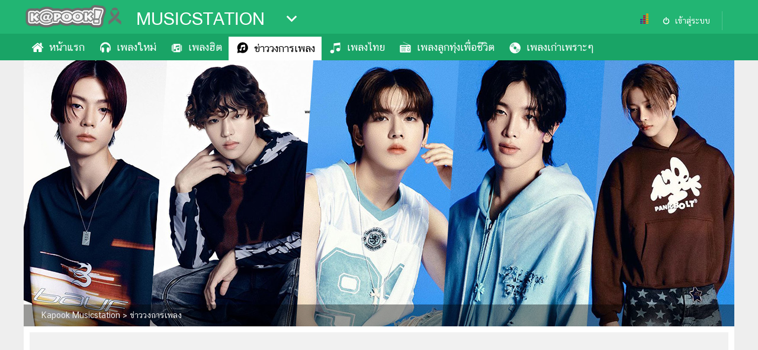

--- FILE ---
content_type: text/html; charset=utf-8
request_url: https://musicstation.kapook.com/view273764.html
body_size: 31374
content:
<!DOCTYPE html>
<html lang="th">
<head>
<meta charset="UTF-8">
<meta name="robots" content="max-image-preview:large">
<meta name="robots" content="index, follow">
<title>Pow ประวัติ บอยกรุ๊ปเกาหลี ที่มี ยอร์ช ยงศิลป์</title>
<link rel="canonical" href="https://musicstation.kapook.com/view273764.html">
<meta name="viewport" content="width=device-width, initial-scale=1">
<meta name="Description" content="Pow บอยกรุ๊ปเกาหลี ประวัติวง Pow นักร้องบอยแบนด์จากค่าย grid ของ bi อดีตหัวหน้าวง ikon สมาชิกวงที่แฟน kpop คุ้นหน้าอย่าง ยอร์ช ยงศิลป์">
<meta name="Keywords" content="pow,bi,kpop,เกาหลี,ยอร์ช ยงศิลป์">
<link rel="image_src" type="image/jpeg" href="https://s359.kapook.com/r/1200/630/pagebuilder/0fc46694-4828-4025-9eb6-d9377b4ee8ca.jpg">
<link rel="shortcut icon" href="//www.kapook.com/favicon.ico">
<meta property="fb:app_id" content="306795119462">
<meta property="og:type" content="website">
<meta property="og:title" content="ประวัติ วง POW 5 หนุ่มบอยกรุ๊ปจาก GRID Entertainment">
<meta property="og:description" content="นำทีมโดยพี่ใหญ่ ยอร์ช ยงศิลป์ เตรียมคัมแบ็ก 27 มิถุนายน 2025">
<meta property="og:image" content="https://s359.kapook.com/r/1200/630/pagebuilder/0fc46694-4828-4025-9eb6-d9377b4ee8ca.jpg">
<meta property="og:url" content="https://musicstation.kapook.com/view273764.html">
<meta property="og:site_name" content="kapook.com">
<meta property="article:published_time" content="2023-09-27T12:21:29+07:00">
<meta property="article:modified_time" content="2025-06-16T18:54:46+07:00">
<meta property="og:updated_time" content="2025-06-16T18:54:46+07:00">
<meta name="lead:image" property="lead:image" content="https://s359.kapook.com/r/1200/630/pagebuilder/0fc46694-4828-4025-9eb6-d9377b4ee8ca.jpg">
<meta name="publish-date" content="2023-09-27T12:21:29+07:00">
<meta name="twitter:card" content="summary_large_image">
<meta name="twitter:site" content="@kapookdotcom">
<meta name="twitter:creator" content="@kapookdotcom">
<meta name="twitter:title" content="ประวัติ วง POW 5 หนุ่มบอยกรุ๊ปจาก GRID Entertainment">
<meta name="twitter:description" content="นำทีมโดยพี่ใหญ่ ยอร์ช ยงศิลป์ เตรียมคัมแบ็ก 27 มิถุนายน 2025">
<meta name="twitter:image:src" content="https://s359.thaicdn.net/r/1200/630/pagebuilder/0fc46694-4828-4025-9eb6-d9377b4ee8ca.jpg">
<meta name="twitter:domain" content="kapook.com">
<meta name="robots" content="index, follow">
<meta name="cXenseParse:pageclass" content="article">
<meta name="cXenseParse:articleid" content="273764">
<meta name="tophit" content="บันเทิง">
<meta name="cXenseParse:taxonomy" content="musicstation/ข่าววงการเพลง">
<meta name="cXenseParse:category" content="musicstation">
<meta name="cXenseParse:category" content="ข่าววงการเพลง">
<meta name="author" content="เม_นางสาวเมทินี"> 


<script type="application/ld+json">
    {
        "@context": "https://schema.org",
        "@type": "Organization",
        "name": "กระปุก",
        "alternateName": "กระปุก | Kapook",
        "url": "https://www.kapook.com/",
        "logo": "https://my.kapook.com/img-portal/logo-kapook.png"
    }
</script>
<script type="application/ld+json">
    {
        "@context": "https://schema.org/",
        "@type": "WebSite",
        "name": "กระปุกดอทคอม เว็บแรกที่คุณเลือก",
        "url": "https://www.kapook.com/",
        "description":"Kapook.com เว็บแรกที่คุณเลือก รวม ข่าว ผลบอล ดูดวง ดูหนัง ฟังเพลง ละคร พร้อมอัปเดต ราคาทองวันนี้ พยากรณ์อากาศ รูป คลิป และบทความสุดฮิตมากมาย ที่กระปุกดอทคอม",
        "sameAs": [
            "https://www.facebook.com/kapookdotcom",
            "https://twitter.com/kapookdotcom",
            "https://www.youtube.com/user/kapookdotcom",
            "https://www.instagram.com/kapookdotcom/",
            "https://www.dailymotion.com/kapookdotcom/"
        ]
    }
</script>
<script type="application/ld+json">
    {"@context":"https://schema.org/","@type":"BreadcrumbList","itemListElement":[{"@type":"ListItem","position":1,"name":"musicstation","item":"https://musicstation.kapook.com"},{"@type":"ListItem","position":2,"name":"ข่าววงการเพลง","item":"https://musicstation.kapook.com/news2.php"},{"@type":"ListItem","position":3,"name":"ประวัติ วง POW 5 หนุ่มบอยกรุ๊ปน้องใหม่ที่มี ยอร์ช ยงศิลป์ เป็นหนึ่งในสมาชิก","item":"https://musicstation.kapook.com/view273764.html"}]}</script>
<script type="application/ld+json">
    {"@context":"https://schema.org/","@type":"NewsArticle","mainEntityOfPage":{"@type":"WebPage","@id":"https://musicstation.kapook.com/view273764.html"},"headline":"ประวัติ วง POW 5 หนุ่มบอยกรุ๊ปน้องใหม่ที่มี ยอร์ช ยงศิลป์ เป็นหนึ่งในสมาชิก","description":"Pow บอยกรุ๊ปเกาหลี ประวัติวง Pow นักร้องบอยแบนด์จากค่าย grid ของ bi อดีตหัวหน้าวง ikon สมาชิกวงที่แฟน kpop คุ้นหน้าอย่าง ยอร์ช ยงศิลป์","articleBody":"          รู้จัก POW วงบอยแบนด์น้องใหม่จาก GRID Entertainment ที่มี ยอร์ช ยงศิลป์ เป็นหนึ่งในสมาชิก พร้อมเปิดวาร์ปประวัติและสมาชิกคนอื่น ๆ          POW บอยกรุ๊ปวงแรกของ Grid Entertainment วงการ K-Pop มีอะไรแปลกใหม่มาให้แฟน ๆ ได้ติดตามอยู่เสมอ กับการเปิดตัววงบอยกรุ๊ปน้องใหม่เจน 5 ที่จะมาเขย่าหัวใจเหล่านูน่าให้ชุ่มฉ่ำกับ POW จากค่ายลูกของ 131 Label ภายใต้การดูแลของหนุ่ม B.I (บีไอ) หรือ Kim Hanbin (คิมฮันบิน) อดีตหัวหน้าวง iKON นั่นเอง วันนี้กระปุกดอทคอมเลยไม่รอช้า จะพาไปทำความรู้จักหนุ่ม ๆ วง POW ว่าจะมีใครกันบ้าง บอกได้เลยว่าคุ้นหน้าคุ้นตาตัวแทนประเทศไทยอย่างหนุ่ม ยอร์ช ยงศิลป์ อย่างแน่นอน          วง POW (파수) กลุ่มบอยกรุ๊ปภายใต้ Grid Entertainment ซึ่งถือเป็นศิลปินกลุ่มแรกของค่ายเลย ประกอบไปด้วยสมาชิกทั้งหมด 5 คน ได้แก่ จองบิน, ยอร์ช, ฮยอนบิน, ดงยอน และฮง มีซิงเกิลพรีเดบิวต์ชื่อเพลง Favorite เมื่อวันที่ 13 กันยายน 2023 และเดบิวต์อย่างเป็นทางการในวันที่ 11 ตุลาคม 2023 ด้วย EP. อัลบั้มชุดแรก Favorite          วง POW เปิดตัวด้วยสโลแกน CREATING CULTURE EVERYDAY ซึ่งหมายความว่า ภารกิจที่จะก้าวข้ามเทรนด์ดนตรีโลกในปัจจุบัน และตั้งเป้าที่จะสรรค์สร้างวัฒนธรรมใหม่ทั้งหมดขึ้นผ่านเสียงเพลงและการแสดงของ POW          จองบิน (정빈) หรือชื่อจริงว่า อิมจองบิน (Lim Jung Bin : 임정빈) เกิดเมื่อวันที่ 22 กรกฎาคม 2003 ที่เมืองบูชอน จังหวัดคยองกี ประเทศเกาหลีใต้ เขาเป็นลีดเดอร์และนักร้องของวง POW5 และมีอีโมจิประจำตัวคือ หมา สื่อถึงความน่ารักและความเป็นกันเอง ซึ่งตรงกับบุคลิกของเขาที่มักจะเปรียบตัวเองว่าเหมือนลูกหมาหรือลูกหมี เขาเติบโตมากับครอบครัวที่อบอุ่น มีพ่อ แม่ และน้องสาว โดยจบการศึกษาจากโรงเรียนประถมและมัธยมในบ้านเกิด\n\n          จองบินเป็นคนที่มีเสน่ห์และพลังบวก เขามีรอยยิ้มอบอุ่น มือใหญ่ และนิสัยชอบสัมผัสหู เป็นคนที่พูดเก่งและเข้ากับคนง่าย จุดแข็งของเขาคือทัศนคติเชิงบวกและความสามารถในการเข้าสังคม จนได้รับฉายาจากเพื่อนสมาชิกว่าเป็น \"คุณพ่อ\" ของวง โดยเฉพาะกับฮงที่รู้สึกเช่นนั้น เขาเป็นหนึ่งในสมาชิกที่เสียงดังที่สุดในหอพักร่วมกับฮยอนบินและฮง ชื่อเล่นน่ารักของเขาคือ จาจังมยอน ซึ่งสอดคล้องกับชื่อของน้องหมาปอมเมอเรเนียนของเขาที่ชื่อ จาจัง อีกด้วย\n\n          ด้านไลฟ์สไตล์ จองบินชอบออกกำลังกายเป็นประจำไม่ว่าจะเป็นวิดพื้น ชินอัพ หรือกีฬาอื่น ๆ อย่างว่ายน้ำ ปิงปอง โบว์ลิ่ง และเทควันโด ซึ่งเป็นความสามารถพิเศษของเขา เขารักธรรมชาติ ชอบฤดูหนาว หิมะ และการใช้ชีวิตเรียบง่าย หลังจากวันที่เหนื่อยล้า เขาชอบการอาบน้ำอุ่นเพื่อผ่อนคลาย เขายังสนุกกับการทำอาหาร โดยเมนูถนัดได้แก่ ไก่ผัดเผ็ด กุ้งผัดพริก และซุปกิมจิ รวมถึงชอบกินอาหารอร่อย ๆ อย่างเนื้อ ซาซิมิ อาหารทะเล และขนมปังเคลือบน้ำตาล แต่ไม่ชอบอาหารที่มีแตงกวา\n\n          ในด้านดนตรี เขาหลงใหลการร้องเพลง ฟังแนวเพลงอินดี้ ป๊อป และบัลลาด โดยศิลปินที่เขาชื่นชมคือ IU และ Jonghyun แห่ง SHINee เพลงโปรดของเขาได้แก่ 한숨 (BREATHE) ของ LeeHi, End of a day ของ Jonghyun และ Best Part ของ Daniel Caesar (feat. H.E.R.) ล่าสุดเขากำลังสนใจการทำอาหารเป็นพิเศษ และชอบใช้สมาร์ตวอตช์เป็นไอเท็มคู่ใจ\n\n          จองบินยังเป็นคนที่ใส่ใจสมาชิกในวง เขาบอกว่ารู้สึกมีความสุขที่สุดเมื่อสมาชิกทุกคนมีความสุข และคอยปลุกพลังในทุกวันด้วยคำพูดว่า ไปกันเถอะ ! หรือ Gather around เขาเคยกล่าวว่าแฟน ๆ คือแรงผลักดันในชีวิต และอยากมีโอกาสจัดแฟนมีตติ้งเพื่อแบ่งปันของใช้ส่วนตัวกับแฟน ๆ เขายังมีความฝันในวัยเด็กอยากเป็นนักดนตรี นักแสดง หรือนักกีฬาเทควันโด และประเทศที่เขาอยากไปมากที่สุดคือ สวิตเซอร์แลนด์ แคนาดา และสหรัฐอเมริกา\n\n          ถึงแม้จะเป็นคนพูดเก่ง แต่เขาก็มีความอ่อนไหว จองบินเป็นคนที่ร้องไห้บ่อยที่สุดในวง (ตามคำบอกของดงยอน) และชอบพูดคุยกับใครสักคนได้ทั้งคืน เขาชอบกิจกรรมกลางแจ้ง เช่น การตั้งแคมป์ และเคยมีความทรงจำดี ๆ กับวงตอนที่ไปจอนจูด้วยกัน หรือดูหนังที่หอพักในวันคริสต์มาส เขาหวังว่าจะได้ไปสวนสนุกกับสมาชิกในเร็ว ๆ นี้ และยังตั้งใจจะลองกระโดดร่มสักครั้งในชีวิต\n          ยอร์ช (요치) ชื่อจริงคือ ยงศิลป์ วงศ์พนิตนนท์ (Yongsin Wongpanitnont) เกิดเมื่อวันที่ 11 เมษายน 2002 ที่จังหวัดพะเยา ประเทศไทย เขารับหน้าที่เป็นนักเต้นและนักร้องของวง POW5 พร้อมอีโมจิประจำตัวคือ หมี ซึ่งสะท้อนถึงบุคลิกอบอุ่น ยอร์ชเป็นที่รู้จักในวงการบันเทิงไทยตั้งแต่วัยเด็กในฐานะนักแสดง โดยเริ่มต้นอาชีพเมื่ออายุเพียง 10 ขวบ และมีผลงานเด่นอย่าง ทองเนื้อเก้า, 15+ IQ Krachoot และ Timeline Letter Memory อีกทั้งยังเคยร่วมรายการ สัมผัสพิศวง (The Sense) ก่อนจะก้าวเข้าสู่วงการ K-pop ในฐานะอดีตสมาชิกกลุ่มพรีเดบิวต์ Trainee A ของค่าย BigHit Entertainment เมื่อปี 2022 และเคยฝึกภายใต้ SM Entertainment ในปี 2019 โดยมีข่าวลือว่าเขาอาจเป็นสมาชิกใหม่ของ NCT U ในตอนนั้น\n\n          ยอร์ชจบการศึกษาจากโรงเรียนพระแม่สกลสงเคราะห์, โรงเรียนรัตนบัณฑิตวิทยา และศึกษาต่อที่มหาวิทยาลัยศรีนครินทรวิโรฒ เขาเป็นพี่ชายคนโตของครอบครัว มีน้องสาว 1 คน และมีสุนัขชื่อ ไคดัน ที่เขารักมาก งานอดิเรกของเขาคือการเต้น ฟุตบอล และเล่นเกมกระดาน ส่วนสิ่งที่ทำให้เขามีความสุขคือวิดีโอลูกสุนัขและการได้กินอาหารอร่อย ๆ โดยเฉพาะเมนูหลังจากถ่ายทำจบ เช่น กุ้งย่าง ซูชิ มันฝรั่งทอด ขนมปัง และทุเรียน ผลไม้โปรด เขายังชื่นชอบขนมหวานรสมิ้นต์ อย่างไอศกรีมมิ้นต์ช็อกโกแลต และอาหารเกาหลีอย่างต็อกบกกีอีกด้วย\n\n          ในด้านแฟชั่น ยอร์ชชื่นชอบรองเท้าและน้ำหอม Sauvage จาก Dior และมีสีโปรดคือสีขาว ฤดูที่เขาชอบที่สุดคือฤดูหนาว ถ้าได้ไปเที่ยว เขาอยากไปทะเลหรือสวนสนุกกับสมาชิกวง ชื่อเล่นที่เพื่อนในวงตั้งให้เขาคือ ปิโยชิ ส่วนคติประจำใจของเขาคือ ทำให้ดีที่สุดทุกวัน ซึ่งสะท้อนถึงความมุ่งมั่นและความพยายามในการทำงานอย่างเต็มที่\n\n          แม้จะมีภาพลักษณ์สุขุมและนุ่มนวล แต่ในวงยอร์ชมักได้รับบทบาทพี่ชายที่น่าเชื่อถือ และอบอุ่น ตามที่ดงยอนบอกว่าเขาเป็นคนน่ารักและไว้วางใจได้ ส่วนฮงก็เรียกเขาว่าพี่ชายคนโต ขณะที่จองบินเคยพูดว่ายอร์ชเป็นคนพูดเก่ง จุดที่ยอร์ชคิดว่าเป็นเสน่ห์ของตัวเองคือดวงตา และระหว่างการร้องเพลงกับเต้น เขาเลือกร้องเพลงเป็นอันดับแรก สำหรับเขา อาหารอร่อยคือแรงผลักดันสำคัญในการใช้ชีวิต และข้อดีของการเป็นหนึ่งในสมาชิก POW คือมิตรภาพระหว่างเพื่อนในวงที่แน่นแฟ้น\n          ฮยอนบิน (현빈) ชื่อจริงคือ กูฮยอนบิน (Koo Hyunbin : 구현빈) เกิดเมื่อวันที่ 29 พฤษภาคม 2003 ที่เมืองชางวอน จังหวัดคยองซังนัม ประเทศเกาหลีใต้ เขาทำหน้าที่เป็นนักร้องของวง POW5 โดยมีอิโมจิประจำตัวคือ กระต่าย และสีประจำตัวคือ สีส้ม ฮยอนบินเติบโตในครอบครัวที่มีพ่อ แม่ และน้องสาว ซึ่งเป็นคนที่สนใจดนตรีมากกว่าเขาเสียอีก และนั่นเองที่กลายเป็นจุดเริ่มต้นของเส้นทางสายไอดอล โดยในปี 2021 เขาไปออดิชั่นกับน้องสาวที่ GRID Entertainment แม้ว่าน้องสาวจะไม่ผ่านการคัดเลือก แต่เขากลับได้รับโอกาสในการก้าวเข้าสู่การฝึกฝนเพื่อเป็นศิลปิน\n\n          ฮยอนบินเป็นคนร่าเริง มีพลังบวก และเป็นหนึ่งในสมาชิกที่เสียงดังที่สุดในหอพัก ร่วมกับจองบินและฮง โดยเฉพาะเวลาที่อยู่ด้วยกัน นิสัยช่างพูดของเขา กลายเป็นเสน่ห์ที่ทำให้แฟน ๆ รู้สึกใกล้ชิด แม้จะมีบุคลิกสดใสแบบนี้ แต่สำหรับฮงแล้ว เขาเปรียบฮยอนบินเหมือน \"คุณแม่\" ของวง ด้วยความห่วงใยและความละเอียดอ่อนในแบบผู้ใหญ่\n\n          งานอดิเรกของฮยอนบินคือการอ่านหนังสือ เล่นเกมกระดาน เล่นบอล และไปคาเฟ่กินไอศกรีม เขายังชอบตื่นเช้าเป็นพิเศษเวลาที่ออกทริป และชอบการแต่งตัวแนวสตรีท โดยเฉพาะหมวกไหมพรม ส่วนกีฬาที่เขาชื่นชอบคือการวิ่ง และฤดูที่เขาชอบที่สุดคือฤดูหนาว ซึ่งเหมาะกับสไตล์ของเขาทั้งในเรื่องแฟชั่นและบรรยากาศ\n\n          อาหารโปรดของฮยอนบิน ได้แก่ ข้าว ขนมปัง บะหมี่ และเค้กข้าว ในช่วงเป็นเด็กฝึกหัด เขาฟังเพลง You Were Beautiful (예뻤어) ของวง DAY6 อยู่บ่อย ๆ และภาพยนตร์ที่เขาดูล่าสุดคือเรื่อง On Your Wedding Day (너의 결혼식)\n\n          ชื่อเล่นที่จองบินตั้งให้เขาคือ ห่าน (구스) และคำภาษาไทยคำแรกที่เขาเรียนรู้จากยอร์ชคือ Narakmak (น่ารักมาก) สำหรับฮยอนบินแล้ว สถานที่ที่เขาชอบที่สุดคือ บ้าน สีโปรดคือสีดำ และถ้าต้องเลือกระหว่างร้องเพลง แรป หรือเต้น เขาจะเลือกร้องเพลงเสมอ\n\n          จากคำบอกเล่าของเพื่อนในวงอย่างดงยอน ฮยอนบินเป็นคนที่มีทัศนคติเชิงบวกและมีพลังด้านความคิดบวกที่ชัดเจน ซึ่งเป็นหนึ่งในจุดแข็งที่โดดเด่นของเขา อีกทั้งเขายังเป็นสมาชิกคนแรกที่จองบินได้รู้จัก และนั่นอาจเป็นจุดเริ่มต้นของสายสัมพันธ์ที่แน่นแฟ้นภายในวง POW5\n          ดงยอน (동연) ชื่อจริงคือ ยูนดงยอน (Youn Dongyeon : 윤동연) มีชื่อภาษาอังกฤษว่า Justin Lajo เป็นลูกครึ่งฟิลิปปินส์ - เกาหลีใต้ เกิดเมื่อวันที่ 26 กันยายน 2003 ที่เมืองเซจง ประเทศเกาหลีใต้ เขาเป็นลูกคนเดียวในครอบครัว ปัจจุบันรับหน้าที่เป็นนักเต้นหลักและนักร้องนำของวง POW5 โดยมีอิโมจิประจำตัวคือ ฉลาม และสีประจำตัวคือ สีม่วง  \n\n          ก่อนจะได้เดบิวต์กับ POW5 ดงยอนเคยเป็นเด็กฝึกหัดของสองค่ายใหญ่อย่าง JYP Entertainment และ Fantagio รวมถึงเคยเข้าร่วมรายการเซอร์ไวเวิลชื่อดัง LOUD ทางช่อง SBS ในฐานะตัวแทนทีมของ JYP ซึ่งเป็นเวทีที่ทำให้เขาเป็นที่รู้จักในวงกว้างยิ่งขึ้น\n\n          ดงยอนเป็นคนมีเสน่ห์หลายมิติ ทั้งในเรื่องความสามารถและนิสัยส่วนตัว เขาชื่นชอบกิจกรรมที่หลากหลาย ไม่ว่าจะเป็นการเล่นบอร์ดเกม เล่นฟุตบอล เต้นรำ ธรรมชาติ ศิลปะ หรือการถ่ายรูป อีกทั้งยังมีนิสัยน่ารักแบบพี่ชายขี้แกล้ง ที่คอยหยอกฮงอยู่เสมอ แต่ในขณะเดียวกันก็เป็นที่พึ่งพาได้ของน้อง ๆ โดยเฉพาะฮงที่มองว่าเขาเปรียบเสมือนพี่ชายคนโต\n\n          แม้จะมีบุคลิกร่าเริงขี้เล่น แต่ดงยอนก็มีมุมเงียบสงบที่ไม่ค่อยมีใครรู้ เขาชอบอยู่ในห้องที่แสงแดดอ่อน ๆ เงียบ ๆ หลังอาบน้ำเสร็จ เขามักจะนอนแผ่บนเตียง และถ้าเลือกได้ เขาชอบฤดูหนาวมากที่สุด งานอดิเรกอย่างหนึ่งที่เขาชอบคือการใส่แว่น (ซึ่งเป็นของโปรด) ฟังเพลงผ่าน AirPods และดื่มกาแฟอย่างมัคคิอาโตหรืออเมริกาโน\n\n          ในด้านอาหาร ดงยอนเป็นสายกินตัวจริง เขาชอบขนมปัง ซูชิ (โดยเฉพาะแซลมอน) คัพเค้ก และแนะนำอาหารฟิลิปปินส์อย่าง ไก่อบอะโดโบ ให้แฟน ๆ ได้ลอง นอกจากนี้ยังมีทักษะการทำอาหารที่ไม่ธรรมดา\n\n          สมาชิกในวงอย่างจองบินตั้งชื่อเล่นให้เขาว่า ดงดงกิ (동동이) และยืนยันว่าเขาเป็นสมาชิกที่พูดภาษาอังกฤษได้คล่องที่สุดในวง โดยเฉพาะเมื่อเทียบกับเพื่อนร่วมห้องอย่างจองบินและฮยอนบิน ที่เสียงดังมากเพราะ MBTI ขึ้นต้นด้วยตัว E ทั้งคู่\n\n          เพลงที่ดงยอนชอบคือ Control Me (마음대로) ของ Colde และยังแนะนำเพลง And July ของ Heize (ft. DEAN, DJ Friz) ให้กับแฟน ๆ ด้วย สำหรับคำนิยามตัวเอง ดงยอนเลือกคำว่า ความรัก และแอบเผยทักษะพิเศษเล็ก ๆ ว่าเขาเชี่ยวชาญมุกพ่อบ้าน ที่เรียกเสียงหัวเราะได้เสมอ ทั้งหมดนี้ทำให้ดงยอนกลายเป็นหนึ่งในสมาชิก POW5 ที่แฟน ๆ จดจำได้ไม่ยาก ด้วยความอบอุ่น ตลก และเป็นธรรมชาติในแบบของเขาเอง\n          ฮง (홍) ชื่อจริงคือ คิมฮง (Kim Hong : 김홍) เกิดเมื่อวันที่ 23 มิถุนายน 2005 ที่เมืองจอนจู จังหวัดชอลลาเหนือ (จอนบุก) ประเทศเกาหลีใต้ เขาเป็นน้องเล็กของวง POW5 และรับหน้าที่เป็นนักร้อง เซ็นเตอร์ และ มักเน่ หรือสมาชิกที่อายุน้อยที่สุด โดยมีอิโมจิประจำตัวคือ ลิง หรือ จิ้งจอก และสีประจำตัวคือสีน้ำเงิน\n\n          ฮงเติบโตในครอบครัวที่อบอุ่น มีพ่อแม่และพี่สาว เขาเรียนที่โรงเรียนประถมและมัธยมในจอนจู และเป็นคนที่รักสุนัขมาก ชื่อเล่นของเขามีทั้ง ฮงกี และ มงกี รวมถึงยังมีชื่อเล่นอีกชื่อที่จองบินตั้งให้เป็นพิเศษอีกด้วย\n\n          ในเรื่องนิสัย ฮงเป็นคนสดใสร่าเริง เสียงดัง และชอบแสดงความน่ารักแบบ aegyo (ตามที่ดงยอนบอกว่าเป็นจุดแข็งของเขา) เขา ฮยอนบิน และจองบิน เป็นกลุ่มที่เสียงดังที่สุดในหอพัก แต่ถึงอย่างนั้น ฮงกลับชอบความเรียบง่าย สถานที่ที่เขาอยากไปมากที่สุดคือยอนนัมดง และเขายังบอกด้วยว่าทุกคนในวง POW เปรียบเสมือนครอบครัว\n\n          สิ่งที่ฮงชอบมีหลายอย่าง เช่น เกมกระดาน การเล่นบอล เทควันโด (ที่เคยเรียนตอนประถม) และเกมโปรดอย่าง Blue Marble สำหรับไลฟ์สไตล์ ฮงไม่ใช่สายกาแฟ เขาชอบดื่มนมสตรอว์เบอร์รีแทน ไอเท็มแฟชั่นโปรดของเขาตอนนี้คือรองเท้าผ้าใบ ส่วนของใช้ที่ขาดไม่ได้คือหมวกไหมพรมและโทรศัพท์มือถือ\n\n          ในด้านความชอบส่วนตัว ฮงรักฤดูหนาวมากกว่าฤดูร้อน เขาบอกว่าภูเขาเป็นสถานที่ที่เขารู้สึกสงบ และชอบเวลาที่ไปถึงจุดหมายก่อนเวลาที่คาดไว้ อาหารที่ชอบ ได้แก่ เฟรนช์ฟราย ขนมปัง แฮมเบอร์เกอร์ และลูกอมเมนทอส ส่วนเพลงโปรดของเขาคือ Exchange ของ Bryson Tiller และภาพยนตร์เรื่องโปรดคือ Jumanji: Welcome to the Jungle\nSingles\n\n\n\tFavorite (2023)\n\tValentine (2024)\n\tSunset (2024)\n\tGimme Love (2025)\n\tAlways There (2025)\n\n\nMini Albims\n\n\n\tFavorite (2023)\n\tBoyfriend (2024)\n\n\n\tInstagram : pow_grid\n\tX (Twitter) : POW_grid\n\tYouTube : POW Official\n\tTikTok : pow_grid\n\nขอบคุณข้อมูลจาก : kprofiles.com, kpopping.com, kpop.fandom.com และ Instagram pow_grid","image":["https://s359.kapook.com/pagebuilder/0fc46694-4828-4025-9eb6-d9377b4ee8ca.jpg","https://s359.kapook.com/pagebuilder/eb427743-6808-4a4a-8ca2-3592a4daa622.jpg","https://s359.kapook.com/pagebuilder/bce65498-027f-4f17-875f-051afcda0aec.jpg","https://s359.kapook.com/pagebuilder/e70b357f-e672-4f63-bca9-69bc3ad997d5.jpg","https://s359.kapook.com/pagebuilder/18a1d45c-9fd4-4fb8-8fdb-74dc456b6dcd.jpg","https://s359.kapook.com/pagebuilder/aff3b815-7a13-4a2a-bb2a-9630ec54a112.jpg","https://s359.kapook.com/pagebuilder/b5026345-a6a8-45de-8730-86e5e966447e.jpg","https://s359.kapook.com/pagebuilder/e847b855-c232-4208-8f39-0f08d654fe84.jpg","https://s359.kapook.com/pagebuilder/df708b3d-1838-4ae5-92db-4baf547fce1b.jpg","https://s359.kapook.com/pagebuilder/d45153e1-ed22-43e5-9186-cab65775b0d1.jpg","https://s359.kapook.com/pagebuilder/085bdf6b-376f-4d1c-b877-ba7c30142b93.jpg","https://s359.kapook.com/pagebuilder/d80868b8-e8c5-405a-9d1d-a4c93e4cd442.jpg","https://s359.kapook.com/pagebuilder/fb8d3f07-49c5-49aa-b06d-001174f09ed1.jpg","https://s359.kapook.com/pagebuilder/56cf99a8-9165-465f-b46a-3abe034bc183.jpg","https://s359.kapook.com/pagebuilder/d3f9a21d-eb2c-40d3-a92c-f74f5e60a113.jpg","https://s359.kapook.com/pagebuilder/46e0d344-d3fe-48c8-ba54-c3aa5a6be783.jpg","https://s359.kapook.com/pagebuilder/4689b86e-d46f-4540-b979-b209ef2a1835.jpg","https://s359.kapook.com/pagebuilder/7248d3e5-1d6d-4a49-bf99-021c25d5feb7.jpg","https://s359.kapook.com/pagebuilder/a41cf444-7f72-4b7f-a082-3f62663a17c6.jpg","https://s359.kapook.com/pagebuilder/4b64c5ae-5971-4b70-9813-162668d9d4bc.jpg","https://s359.kapook.com/pagebuilder/a0835a77-9443-412c-b579-4b9673206ef3.jpg","https://s359.kapook.com/pagebuilder/eba1096a-811f-4f24-a36a-f4a428721beb.jpg","https://s359.kapook.com/pagebuilder/d7f33fcd-16d6-40c8-9d9d-ad5691e64b91.jpg","https://s359.kapook.com/pagebuilder/1216ba6d-b153-4c50-afa0-71fbd1d9ca04.jpg","https://s359.kapook.com/pagebuilder/86a2d07a-130a-42c3-8c25-b5c71b28ca21.jpg","https://s359.kapook.com/pagebuilder/66da4872-06e8-4fe9-80a7-938043c6f114.jpg","https://s359.kapook.com/pagebuilder/3fd88729-2c94-4da5-bbbb-59c670208c59.jpg","https://s359.kapook.com/pagebuilder/9c84bfe2-835c-4054-a89e-26c766972b32.jpg","https://s359.kapook.com/pagebuilder/39060a65-f1ea-4a12-98ee-3d46726694ec.jpg","https://s359.kapook.com/pagebuilder/151b01e9-ee87-43bf-a2ce-f05004b69720.jpg"],"datePublished":"2023-09-27T12:21:29+07:00","dateModified":"2025-06-16T18:54:46+07:00","author":{"@type":"Organization","name":"กระปุก","url":"https://www.kapook.com/"},"publisher":{"@type":"Organization","@id":"กระปุก","logo":{"@type":"ImageObject","url":"https://my.kapook.com/img-portal/logo-kapook.png"}}}</script>



<link rel="dns-prefetch" href="//www.google-analytics.com">
<link rel="dns-prefetch" href="//googleads.g.doubleclick.net">
<link rel="dns-prefetch" href="//fonts.googleapis.com">
<link rel="dns-prefetch" href="//my.kapook.com">
<link rel="preconnect" href="https://fonts.googleapis.com">
<link rel="preconnect" href="https://fonts.gstatic.com" crossorigin>
<link rel='preload' as='style' href='https://fonts.googleapis.com/css2?family=Kanit:wght@500;700&display=swap'>
<link rel='stylesheet' href='https://fonts.googleapis.com/css2?family=Kanit:wght@500;700&display=swap'>
<link rel="stylesheet" href="//my.kapook.com/fonts/kittithada_roman/fontface.css">
<link rel="stylesheet" href="//my.kapook.com/fonts/chatthai/fontface.css">
<link rel="stylesheet" type="text/css" media="all" href="//my.kapook.com/css/portal/theme.css">
<link rel="stylesheet" type="text/css" media="all" href="//my.kapook.com/signin_2017/css/main.css">

  <link rel="stylesheet" href="//my.kapook.com/portal_view/css/gallery.css"> 
  <link rel="stylesheet" href="//my.kapook.com/portal_view/css/swiper.min.css"> 
  <link rel="stylesheet" type="text/css" media="all" href="//my.kapook.com/portal_view/css/new-slide.css">      

<style>
.nav ul>li>a:before { content:""; display:inline; float:left; margin: 0 2px 0 0; width:30px; height:40px; background:url(//my.kapook.com/svg-portal/ico-musicstation.svg) 0 0 no-repeat; background-size:24px;}
.nav ul>li.active>a:before, .nav ul>li:hover>a:before { background:url(//my.kapook.com/svg-portal/ico-musicstation2.svg) 0 0 no-repeat; background-size:24px;}
.nav ul>li:first-child>a:before { background-position: 0 0}
.nav ul>li:nth-child(2)>a:before { background-position: 0 -40px}
.nav ul>li:nth-child(3)>a:before { background-position: 0 -80px}
.nav ul>li:nth-child(4)>a:before { background-position: 0 -120px}
.nav ul>li:nth-child(5)>a:before { background-position: 0 -160px}
.nav ul>li:nth-child(6)>a:before { background-position: 0 -200px}
.nav ul>li:nth-child(7)>a:before { background-position: 0 -240px}
.nav ul>li:nth-child(8)>a:before { background-position: 0 -280px}
.nav ul>li:nth-child(9)>a:before { background-position: 0 -320px}
.nav ul>li:nth-child(10)>a:before { background-position: 0 -360px}
.nav ul>li:nth-child(11)>a:before { background-position: 0 -400px}
.nav ul>li:nth-child(12)>a:before { background-position: 0 -440px}
.listportal2 strong {color: #000 !important; font-size: 30px !important}
.cx-related { margin:10px 0; width:100%; clear:both; overflow:hidden}
.cx-related .header-related strong {font-family:'kittithada_roman'; display: block; font-weight: normal; font-size:34px; padding: 0 5px 5px;}
.cx-related .cx-item { overflow:hidden}
.cx-related .cx-item a { display:block; width:100%;}
.cx-related .cx-item img { width:100%; height:auto;}
.cx-related .cx-item h3 { font-family:'CS ChatThaiUI'; font-size: 16px; line-height: 24px; font-weight: normal; font-style: normal; color: #000; padding:0 5px 9px; margin: 0;}
.cx-related .cx-item a:hover h3 { color:rgb(128, 0, 0); }

.popular-right-container { overflow: hidden;}
.popular-right-item-container { width: 100%; margin-bottom: 1em }
.popular-right-item-image { width: 100%; height: auto; display: block; }
.popular-right-item-title { font-size: 18px; color: #000;}
.related-bottom-container { width: 100%; overflow: hidden; }
.related-bottom-item-container { width:33.33%; height: 230px; float: left; box-sizing:border-box; padding:6px; }
.related-bottom-item-image { width:100%; height:auto; display: block; }
.related-bottom-item-title { font-size: 18px; color: #000;}

/*Creator Profile*/
.creator-profile { background: #21B573; color:#FFF; margin: 0 10px 26px 0; border-radius: 12px; padding: 8px; display: flex; }
.creator-photo { padding: 16px;}
.main_article .creator-photo img { border-radius: 50%; max-width:100px !important;  width: 100px !important; height: 100px !important;}
.creator-info { flex-grow: 1; }
.creator-info strong { font-size: 34px; font-family: 'kanit', Tahoma, sans-serif; font-weight: 500; display: block;}
.creator-info span { font-size: 15px; color: #58FFB5; display: block;}
.creator-info p { font-size: 16px; padding-right: 20px; line-height: 24px; margin: 10px 0;}
.creator-social { display: flex; flex-direction: row; gap: 16px;}
.creator-social a { color: #FFF;}
.creator-social-link img { opacity: .5;}

/* taboola mid article */
#taboola-mid-article-thumbnails { max-width :500px; margin:20px auto;}
</style>



<script src="//my.kapook.com/jquery/jquery-1.9.1.min.js"></script>
<meta name="category" content="musicstation_news2">

<link href="//my.kapook.com/css-template2017/content_template2017.css" rel="stylesheet" type="text/css" media="all">

<link href="//my.kapook.com/css-template2017/pagebuilder_template2017.css"  rel="stylesheet" type="text/css" media="all">
<link href="//my.kapook.com/css-template2017/pagebuilder_editor.css" rel="stylesheet" type="text/css" media="all">

<!--Lead async-->
<script async src="https://cdn.thelead.tech/lead/lead-latest.js" data-project-id="kapook" data-domain="kapook.com"></script>


   
  <!-- pubmatic > dfp -->
  <script type="text/javascript">
    var PWT={};
    var googletag = googletag || {};
    googletag.cmd = googletag.cmd || [];
    PWT.jsLoaded = function(){
      (function() {
        var gads = document.createElement('script');
        var useSSL = 'https:' == document.location.protocol; 
        gads.src = (useSSL ? 'https:' : 'http:') + '//securepubads.g.doubleclick.net/tag/js/gpt.js';
        var node = document.getElementsByTagName('script')[0];
        node.parentNode.insertBefore(gads, node);
      })();
    };
    (function() {
        var purl = window.location.href;
        var url = '//ads.pubmatic.com/AdServer/js/pwt/156743/740';
        var profileVersionId = '';
        if(purl.indexOf('pwtv=')>0){
          var regexp = /pwtv=(.*?)(&|$)/g;
          var matches = regexp.exec(purl);
          if(matches.length >= 2 && matches[1].length > 0){
            profileVersionId = '/'+matches[1];
          }
        }
        var wtads = document.createElement('script');
        wtads.async = true;
        wtads.type = 'text/javascript';
        wtads.src = url+profileVersionId+'/pwt.js';
        var node = document.getElementsByTagName('script')[0];
        node.parentNode.insertBefore(wtads, node);
    })();
  </script>
  
      
    <script data-ad-client="ca-pub-2252168419307880" async src="https://pagead2.googlesyndication.com/pagead/js/adsbygoogle.js"></script>    
  
<script>
  var slot1;
  var interstitialSlot;
  googletag.cmd.push(function() {
        googletag.defineSlot('/16357739/music300pc', [[1,1],[300,250]], 'div-gpt-ad-1530789496294-0').setCollapseEmptyDiv(true).addService(googletag.pubads());
        googletag.defineSlot('/16357739/Music_300_2_PC', [[300,250],[1,1],[300,600]], 'div-gpt-ad-1584417909761-0').setCollapseEmptyDiv(true).addService(googletag.pubads());
        googletag.defineSlot('/16357739/music728pc', [[728,90],[1,1]], 'div-gpt-ad-1530789496294-2').setCollapseEmptyDiv(true).addService(googletag.pubads());
        googletag.defineSlot('/16357739/music970pc', [[970,250],[1,1]], 'div-gpt-ad-1530789496294-3').setCollapseEmptyDiv(true).addService(googletag.pubads());
        googletag.defineSlot('/16357739/1px_music_PC_inread', [1,1], 'div-gpt-ad-1536233429919-0').setCollapseEmptyDiv(true).addService(googletag.pubads());
        googletag.defineSlot('/16357739/Skin_music', [[1,1],[1500,900]], 'div-gpt-ad-1538561667137-0').setCollapseEmptyDiv(true).addService(googletag.pubads());
              slot1 = googletag.defineSlot('/16357739/gallery_desktop_728', [[728,90],[1,1]], 'div-gpt-ad-1535441830629-0').addService(googletag.pubads());
            interstitialSlot = googletag.defineOutOfPageSlot('/16357739/Music_inter_mob', googletag.enums.OutOfPageFormat.INTERSTITIAL);
        if (interstitialSlot) {
      interstitialSlot.addService(googletag.pubads());       
    }          
              googletag.defineSlot('/16357739/Outstream_adbeyond_Music_PC', [1,1], 'div-gpt-ad-1705559013198-0').addService(googletag.pubads());
               googletag.defineSlot('/16357739/aby_inter_music', [1,1], 'div-gpt-ad-1728541490984-0').addService(googletag.pubads());
        googletag.defineSlot('/16357739/hybrid_in-image', [1, 1], 'div-gpt-ad-1698223132859-0').addService(googletag.pubads());       
    googletag.defineSlot('/16357739/teads_inread', [1, 1], 'div-gpt-ad-1701839451974-0').addService(googletag.pubads()); 
    googletag.defineOutOfPageSlot('/16357739/Adbro_Out_of_page', 'div-gpt-ad-1685420347082-0').addService(googletag.pubads());
    googletag.defineSlot('/16357739/glia_pc', [1, 1], 'div-gpt-ad-1708067106338-0').addService(googletag.pubads());
    googletag.pubads().enableSingleRequest();
    googletag.pubads().collapseEmptyDivs(true);
    googletag.pubads().addEventListener('slotRenderEnded', function(event) {
      setsticky(event.slot);
      if (event.slot.getSlotElementId() == 'div-gpt-ad-1538561667137-0' ) {
        console.log('slot fix ' + event.slot.getSlotElementId());
        if ($('#div-gpt-ad-1538561667137-0').find('iframe') && $('#div-gpt-ad-1538561667137-0').css('display') != 'none') {
          console.log('slot show ' + event.slot.getSlotElementId());
          skin2vdo(event.slot);
        }            
      }
    });
    googletag.pubads().addEventListener('impressionViewable', function(event) {
        setrelative(event.slot);
    });
    googletag.enableServices();
  });  
</script>

<style>
  .head_article { overflow: hidden;}
  .content-zone, #container { overflow: inherit !important; border:0; }
  .content-zone:after, #container:after { content:""; clear:both; display: block}
  .h90 { width:728px; height: 90px; margin: 15px auto; bottom:0 !important; position: relative;}
  .fullbanner { width: 1200px; height: 290px; margin: 0 auto; background: #f1f1f1; border: 10px solid #FFF; padding: 10px 0; box-sizing: border-box;}
  .fullbanner>div { margin: 0 auto; width: 970px;}
  .container_article { display:table;}
  .wrap_article { display:table-row;}
  .main_article { width:820px; padding-right:20px; display:table-cell; vertical-align: top;}
  .main_article .content { font-size: 18px; line-height: 28px;}
  .main_article p { margin:20px 0;}
  .main_article img { max-width: 100% !important; height: auto !important;}
  .aside_article { width:300px; display:table-cell; vertical-align: top;}
  .recommend-wsense { width: 1200px; background: #FFF; padding:20px 0; box-sizing: border-box; margin: 0 auto;}
  .recommend-wsense strong { padding: 0 10px; font-size: 22px;}  
</style>

<!-- Facebook Pixel Code -->
<script>
  !function(f,b,e,v,n,t,s)
  {if(f.fbq)return;n=f.fbq=function(){n.callMethod?
  n.callMethod.apply(n,arguments):n.queue.push(arguments)};
  if(!f._fbq)f._fbq=n;n.push=n;n.loaded=!0;n.version='2.0';
  n.queue=[];t=b.createElement(e);t.async=!0;
  t.src=v;s=b.getElementsByTagName(e)[0];
  s.parentNode.insertBefore(t,s)}(window, document,'script',
  'https://connect.facebook.net/en_US/fbevents.js');
  fbq('init', '162488171107136');
  fbq('track', 'PageView');
</script>
<noscript><img height="1" width="1" alt="" style="display:none"
  src="https://www.facebook.com/tr?id=162488171107136&ev=PageView&noscript=1"
/></noscript>

<!-- ga -->
<script async src="https://www.googletagmanager.com/gtag/js?id=G-DBZBLF8EQ4"></script>
<script>
  window.dataLayer = window.dataLayer || [];
  function gtag(){dataLayer.push(arguments);}
  gtag('js', new Date());
  gtag('config', 'G-DBZBLF8EQ4');
</script>

<!--taboola content theme 28/9/22 -->
<script type="text/javascript">
  window._taboola = window._taboola || [];
  _taboola.push({article:'auto'});
  !function (e, f, u, i) {
    if (!document.getElementById(i)){
      e.async = 1;
      e.src = u;
      e.id = i;
      f.parentNode.insertBefore(e, f);
    }
  }(document.createElement('script'),
  document.getElementsByTagName('script')[0],
  '//cdn.taboola.com/libtrc/kapook/loader.js',
  'tb_loader_script');
  if(window.performance && typeof window.performance.mark == 'function')
    {window.performance.mark('tbl_ic');}
</script>

<script async src="https://cdn.taboola.com/webpush/publishers/1789067/taboola-push-sdk.js"></script>

</head>



<body >  

  <div id='div-gpt-ad-1728541490984-0'>
  <script>
    googletag.cmd.push(function() { googletag.display('div-gpt-ad-1728541490984-0'); });
  </script>
</div>
 

<!--Ads Refresh-->
<div id=''>
  <script>
    googletag.cmd.push(function() { googletag.display(''); });
  </script>
</div>
 

<div id="fb-root"></div>
<script>(function(d, s, id) {
  var js, fjs = d.getElementsByTagName(s)[0];
  if (d.getElementById(id)) return;
  js = d.createElement(s); js.id = id;
  js.src = 'https://connect.facebook.net/th_TH/sdk.js#xfbml=1&version=v13.0&appId=306795119462&autoLogAppEvents=1';
  fjs.parentNode.insertBefore(js, fjs);
}(document, 'script', 'facebook-jssdk'));</script>

<div class="head">
  <div class="container">
    <div>
      <div class="logo">
        <a href="//www.kapook.com">
          <img src="https://my.kapook.com/images/logo-kapook-b.png" alt="">
          <!-- <img src="//my.kapook.com/img-portal/logo-kapook.png" alt=""> -->
        </a>
      </div>
    </div>
    <div class="portal">
      <strong><a href="/" title="">MUSICSTATION</a></strong>
      <div class="menu" track="listportal"></div>
      <div class="listportal2">
                      <div class="nav-news">
                 <strong>ข่าว-ความรู้</strong>
                                     <a href="https://news.kapook.com" track="listnav-ข่าว">ข่าว</a>
                                     <a href="https://women.kapook.com/star.php" track="listnav-ข่าวบันเทิง">ข่าวบันเทิง</a>
                                     <a href="https://lottery.kapook.com" track="listnav-ตรวจหวย">ตรวจหวย</a>
                                     <a href="https://football.kapook.com" track="listnav-ผลบอลสด">ผลบอลสด</a>
                                     <a href="https://money.kapook.com" track="listnav-การเงิน">การเงิน</a>
                                     <a href="https://education.kapook.com" track="listnav-การศึกษา">การศึกษา</a>
                              </div>
                      <div class="nav-entertain">
                 <strong>บันเทิง</strong>
                                     <a href="https://movie.kapook.com" track="listnav-ดูหนัง">ดูหนัง</a>
                                     <a href="https://musicstation.kapook.com" track="listnav-Music Station">Music Station</a>
                                     <a href="https://drama.kapook.com" track="listnav-ละคร">ละคร</a>
                                     <a href="https://women.kapook.com/star.php" track="listnav-บันเทิงเกาหลี">บันเทิงเกาหลี</a>
                              </div>
                      <div class="nav-lifestyle">
                 <strong>ไลฟ์ไตล์</strong>
                                     <a href="https://horoscope.kapook.com" track="listnav-ดูดวง">ดูดวง</a>
                                     <a href="https://women.kapook.com" track="listnav-ผู้หญิง">ผู้หญิง</a>
                                     <a href="https://men.kapook.com" track="listnav-ผู้ชาย">ผู้ชาย</a>
                                     <a href="https://health.kapook.com" track="listnav-สุขภาพ">สุขภาพ</a>
                                     <a href="https://travel.kapook.com" track="listnav-ท่องเที่ยว">ท่องเที่ยว</a>
                                     <a href="https://cooking.kapook.com" track="listnav-สูตรอาหารง่ายๆ">สูตรอาหารง่ายๆ</a>
                              </div>
                      <div class="nav-shopping">
                 <strong>ช้อปปิ้ง</strong>
                                     <a href="https://car.kapook.com" track="listnav-รถยนต์">รถยนต์</a>
                                     <a href="https://home.kapook.com" track="listnav-บ้านและการตกแต่ง">บ้านและการตกแต่ง</a>
                                     <a href="https://mobile.kapook.com" track="listnav-มือถือ">มือถือ</a>
                                     <a href="https://money.kapook.com/gold" track="listnav-ราคาทอง">ราคาทอง</a>
                                     <a href="https://gasprice.kapook.com/gasprice.php" track="listnav-ราคาน้ำมัน">ราคาน้ำมัน</a>
                              </div>
                      <div class="nav-photo">
                 <strong>วาไรตี้</strong>
                                     <a href="https://wedding.kapook.com" track="listnav-แต่งงาน">แต่งงาน</a>
                                     <a href="https://baby.kapook.com" track="listnav-แม่และเด็ก">แม่และเด็ก</a>
                                     <a href="https://pet.kapook.com" track="listnav-สัตว์เลี้ยง">สัตว์เลี้ยง</a>
                                     <a href="https://infographic.kapook.com" track="listnav-Infographic">Infographic</a>
                              </div>
                      <div class="nav-variety">
                 <strong>บริการ</strong>
                                     <a href="https://www.kapook.com/app" track="listnav-แอปฯ กระปุก">แอปฯ กระปุก</a>
                                     <a href="https://www.kapook.com/advert" track="listnav-ติดต่อโฆษณา">ติดต่อโฆษณา</a>
                                     <a href="https://www.kapook.com/notice" track="listnav-แจ้งปัญหา">แจ้งปัญหา</a>
                                     <a href="https://job.kapook.com" track="listnav-ร่วมงานกับเรา">ร่วมงานกับเรา</a>
                              </div>
                </div>
    </div>

    <div class="today">

      <my-profile></my-profile>
      
      <script type="text/javascript" language="javascript1.1">page='musicstation_content';</script>      <div id="truehits_div"></div>
      <script type="text/javascript">
        (function(){var ga1 = document.createElement('script');ga1.type='text/javascript';ga1.async=true;ga1.src="//lvs.truehits.in.th/dataa/a0000034.js";var s=document.getElementsByTagName('script')[0];s.parentNode.insertBefore(ga1, s);})();
      </script>
    </div>
  </div>
</div>

<div class="nav">
  <div class="container">
    <ul class="list-top-menu">
            <li  catc="home" class=""><a href="https://musicstation.kapook.com/" track="nav-หน้าแรก">หน้าแรก</a>
                  </li>
            <li  catc="new.html" class=""><a href="https://musicstation.kapook.com/new.html " track="nav-เพลงใหม่">เพลงใหม่</a>
                  </li>
            <li  catc="hits.html" class=""><a href="https://musicstation.kapook.com/hits.html " track="nav-เพลงฮิต">เพลงฮิต</a>
                  </li>
            <li  catc="news2.php" class=""><a href="https://musicstation.kapook.com/news2.php  " track="nav-ข่าววงการเพลง">ข่าววงการเพลง</a>
                  </li>
            <li  catc="genre.html?v=ไทย" class=""><a href="https://musicstation.kapook.com/genre.html?v=ไทย" track="nav-เพลงไทย">เพลงไทย</a>
                  </li>
            <li  catc="genre.html?v=ลูกทุ่ง-เพื่อชีวิต" class=""><a href="https://musicstation.kapook.com/genre.html?v=ลูกทุ่ง-เพื่อชีวิต" track="nav-เพลงลูกทุ่งเพื่อชีวิต">เพลงลูกทุ่งเพื่อชีวิต</a>
                  </li>
            <li  catc="old.html" class=""><a href="https://musicstation.kapook.com/old.html " track="nav-เพลงเก่าเพราะๆ">เพลงเก่าเพราะๆ</a>
                  </li>
        </ul>
  </div>
</div>

<script type="text/javascript">
  var current_cat = "news2.php";
</script>

<!-- =============== Content =============== -->
<div class="content-zone" style="margin-bottom: 20px !important">
    <!-- Section : Cover & Breadcrumb -->
        
    <div id="coverp" class="cover container">        
                      <img width="1200" height="450" src="https://s359.thaicdn.net/pagebuilder/80eaa05b-4021-456a-9f25-ace753ae281d.jpg" alt="">
                            <ol class="breadcrumb container">
            <li><a href="https://musicstation.kapook.com"><span>Kapook Musicstation</span></a></li> > 
            <li><a href="https://musicstation.kapook.com/news2.php"><span>ข่าววงการเพลง</span></a></li>  
                                </ol>
    </div>
    

  
            <div class="fullbanner" style="text-align: center;">
       
        <div id="div-gpt-ad-1530789496294-3">
          <script>      
            googletag.cmd.push(function() { googletag.display('div-gpt-ad-1530789496294-3'); });
          </script>
        </div>
        <!-- /16357739/Adbro_Out_of_page -->
        <div id='div-gpt-ad-1685420347082-0' style="width:1px; height:1px;">
          <script>
            googletag.cmd.push(function() { googletag.display('div-gpt-ad-1685420347082-0'); });
          </script>
        </div>
      
      </div>
      
          

<div id="container">
  <div class="container_article">
    <div class="wrap_article">
      <div id="main_article" class="main_article">
            
            <!-- Title -->
            <h1>ประวัติ วง POW 5 หนุ่มบอยกรุ๊ปน้องใหม่ที่มี ยอร์ช ยงศิลป์ เป็นหนึ่งในสมาชิก</h1>            

              
                        <div class="info-bar">
                <div class="social-share">
                                    <p class="num-view setview_em">65,313<em>อ่าน</em></p>
                                </div>
    
                <div class="share-group">
                    <div class="tw-share tw-btn" data-url="https://musicstation.kapook.com/view273764.html">
                        <a href="#" class="btnClick">
                        <img src="//my.kapook.com/review/svg/x.svg" alt="">
                        </a>
                    </div>
        
                    <div class="fb-share fb-btn" data-url="https://musicstation.kapook.com/view273764.html">
                        <a href="#" class="btnClick">
                            <img src="//my.kapook.com/icon-share/fb-share-ic.png" alt="">
                            <span class="boxCount">0</span>
                        </a>
                    </div>
                </div>

            </div>
              


            <!-- Content -->
            <div class="content">
                <!-- Template -->
                <div class="tp_text-1">
  <strong>&nbsp;&nbsp;&nbsp;&nbsp;&nbsp;&nbsp;&nbsp;&nbsp;&nbsp; รู้จัก POW วงบอยแบนด์น้องใหม่จาก GRID Entertainment ที่มี ยอร์ช ยงศิลป์ เป็นหนึ่งในสมาชิก พร้อมเปิดวาร์ปประวัติและสมาชิกคนอื่น ๆ</strong></div>
                    <div>      
                                              
                                                      <!-- /16357739/hybrid_in-image -->
                            <div id='div-gpt-ad-1698223132859-0'>
                              <script>
                                googletag.cmd.push(function() { googletag.display('div-gpt-ad-1698223132859-0'); });
                              </script>
                            </div>
                                                 
                                                                                                                                                            <div class="outstream"><script type="text/javascript" src="//pubmatic.mainroll.com/a/kapook_outstream_live.js"></script></div>                            
                              
                                                              <div id="div-gpt-ad-1705559013198-0" class="test-outstream">
                                  <script>
                                  googletag.cmd.push(function() { googletag.display('div-gpt-ad-1705559013198-0'); });                          
                                  </script>
                                </div>                           
                                                                                                                          
                    </div>

                  <div class="tp_photo_text-1">
    <div>
        <img class="lazyload" data-src="https://s359.thaicdn.net//pagebuilder/eb427743-6808-4a4a-8ca2-3592a4daa622.jpg" alt="วง POW"  src="https://s359.kapook.com/rq/320/auto/10/pagebuilder/eb427743-6808-4a4a-8ca2-3592a4daa622.jpg">
        <p class="caption">ภาพจาก : Instagram pow_grid</p>
    </div>
    <div class="photo-txt"></div>
</div>
<div class="tp_text-2">
  &nbsp;&nbsp;&nbsp;&nbsp;&nbsp;&nbsp;&nbsp;&nbsp;&nbsp; <strong>POW</strong> บอยกรุ๊ปวงแรกของ Grid Entertainment วงการ K-Pop มีอะไรแปลกใหม่มาให้แฟน ๆ ได้ติดตามอยู่เสมอ กับการเปิดตัววงบอยกรุ๊ปน้องใหม่เจน 5 ที่จะมาเขย่าหัวใจเหล่านูน่าให้ชุ่มฉ่ำกับ POW จากค่ายลูกของ 131 Label ภายใต้การดูแลของหนุ่ม <a href="https://musicstation.kapook.com/view258658.html" target="_blank">B.I</a> (บีไอ) หรือ Kim Hanbin (คิมฮันบิน) อดีตหัวหน้าวง iKON นั่นเอง วันนี้กระปุกดอทคอมเลยไม่รอช้า จะพาไปทำความรู้จักหนุ่ม ๆ วง POW ว่าจะมีใครกันบ้าง บอกได้เลยว่าคุ้นหน้าคุ้นตาตัวแทนประเทศไทยอย่างหนุ่ม <a href="https://drama.kapook.com/view251387.html" target="_blank">ยอร์ช ยงศิลป์</a> อย่างแน่นอน</div>
                    <!-- /16357739/glia_pc -->
                    <div id='div-gpt-ad-1708067106338-0'>
                      <script>
                        googletag.cmd.push(function() { googletag.display('div-gpt-ad-1708067106338-0'); });
                      </script>
                    </div>
                    
                    
                    <!-- geniee outstream -->
                                          <div id="div-gpt-ad-1536233429919-0">
                        <script>
                        googletag.cmd.push(function() { googletag.display('div-gpt-ad-1536233429919-0'); });                          
                        </script>
                      </div>                           
                                        
                    
                  <div class="tp_quote-3">
    <div><h2><strong>ประวัติวง POW</strong></h2>
</div>
</div><div class="tp_photo_text-1">
    <div>
        <img class="lazyload" data-src="https://s359.thaicdn.net//pagebuilder/bce65498-027f-4f17-875f-051afcda0aec.jpg" alt="วง POW"  src="https://s359.kapook.com/rq/320/auto/10/pagebuilder/bce65498-027f-4f17-875f-051afcda0aec.jpg">
        <p class="caption">ภาพจาก : Instagram pow_grid</p>
    </div>
    <div class="photo-txt"></div>
</div>
<div class="tp_text-2">
  &nbsp;&nbsp;&nbsp;&nbsp;&nbsp;&nbsp;&nbsp;&nbsp;&nbsp; วง POW (파수) กลุ่มบอยกรุ๊ปภายใต้ Grid Entertainment ซึ่งถือเป็นศิลปินกลุ่มแรกของค่ายเลย ประกอบไปด้วยสมาชิกทั้งหมด 5 คน ได้แก่ จองบิน, ยอร์ช, ฮยอนบิน, ดงยอน และฮง มีซิงเกิลพรีเดบิวต์ชื่อเพลง Favorite เมื่อวันที่ 13 กันยายน 2023 และเดบิวต์อย่างเป็นทางการในวันที่ 11 ตุลาคม 2023 ด้วย&nbsp;EP. อัลบั้มชุดแรก Favorite</div><div class="tp_photo_text-1">
    <div>
        <img class="lazyload" data-src="https://s359.thaicdn.net//pagebuilder/18a1d45c-9fd4-4fb8-8fdb-74dc456b6dcd.jpg" alt="วง POW"  src="https://s359.kapook.com/rq/320/auto/10/pagebuilder/18a1d45c-9fd4-4fb8-8fdb-74dc456b6dcd.jpg">
        <p class="caption">ภาพจาก : Instagram pow_grid</p>
    </div>
    <div class="photo-txt"></div>
</div>
<div class="tp_text-2">
  &nbsp;&nbsp;&nbsp;&nbsp;&nbsp;&nbsp;&nbsp;&nbsp;&nbsp; วง POW เปิดตัวด้วยสโลแกน CREATING CULTURE EVERYDAY ซึ่งหมายความว่า ภารกิจที่จะก้าวข้ามเทรนด์ดนตรีโลกในปัจจุบัน และตั้งเป้าที่จะสรรค์สร้างวัฒนธรรมใหม่ทั้งหมดขึ้นผ่านเสียงเพลงและการแสดงของ POW</div><div class="tp_quote-3">
    <div><h2><strong>สมาชิกวง POW</strong></h2>
</div>
</div><div class="tp_title-2">
    <h3>1. JUNGBIN</h3>
</div><div class="tp_photo_text-1">
    <div>
        <img class="lazyload" data-src="https://s359.thaicdn.net//pagebuilder/b5026345-a6a8-45de-8730-86e5e966447e.jpg" alt="วง POW"  src="https://s359.kapook.com/rq/320/auto/10/pagebuilder/b5026345-a6a8-45de-8730-86e5e966447e.jpg">
        <p class="caption">ภาพจาก : Instagram pow_grid</p>
    </div>
    <div class="photo-txt"></div>
</div>
<div class="tp_text-2">
  <p>&nbsp; &nbsp; &nbsp; &nbsp; &nbsp; จองบิน (정빈) หรือชื่อจริงว่า อิมจองบิน (Lim Jung Bin : 임정빈) เกิดเมื่อวันที่ 22 กรกฎาคม 2003 ที่เมืองบูชอน จังหวัดคยองกี ประเทศเกาหลีใต้ เขาเป็นลีดเดอร์และนักร้องของวง POW5 และมีอีโมจิประจำตัวคือ หมา สื่อถึงความน่ารักและความเป็นกันเอง ซึ่งตรงกับบุคลิกของเขาที่มักจะเปรียบตัวเองว่าเหมือนลูกหมาหรือลูกหมี เขาเติบโตมากับครอบครัวที่อบอุ่น มีพ่อ แม่ และน้องสาว โดยจบการศึกษาจากโรงเรียนประถมและมัธยมในบ้านเกิด</p>

<p>&nbsp; &nbsp; &nbsp; &nbsp; &nbsp; จองบินเป็นคนที่มีเสน่ห์และพลังบวก เขามีรอยยิ้มอบอุ่น มือใหญ่ และนิสัยชอบสัมผัสหู เป็นคนที่พูดเก่งและเข้ากับคนง่าย จุดแข็งของเขาคือทัศนคติเชิงบวกและความสามารถในการเข้าสังคม จนได้รับฉายาจากเพื่อนสมาชิกว่าเป็น &quot;คุณพ่อ&quot; ของวง โดยเฉพาะกับฮงที่รู้สึกเช่นนั้น เขาเป็นหนึ่งในสมาชิกที่เสียงดังที่สุดในหอพักร่วมกับฮยอนบินและฮง ชื่อเล่นน่ารักของเขาคือ จาจังมยอน ซึ่งสอดคล้องกับชื่อของน้องหมาปอมเมอเรเนียนของเขาที่ชื่อ จาจัง อีกด้วย</p>

<p>&nbsp; &nbsp; &nbsp; &nbsp; &nbsp; ด้านไลฟ์สไตล์ จองบินชอบออกกำลังกายเป็นประจำไม่ว่าจะเป็นวิดพื้น ชินอัพ หรือกีฬาอื่น ๆ อย่างว่ายน้ำ ปิงปอง โบว์ลิ่ง และเทควันโด ซึ่งเป็นความสามารถพิเศษของเขา เขารักธรรมชาติ ชอบฤดูหนาว หิมะ และการใช้ชีวิตเรียบง่าย หลังจากวันที่เหนื่อยล้า เขาชอบการอาบน้ำอุ่นเพื่อผ่อนคลาย เขายังสนุกกับการทำอาหาร โดยเมนูถนัดได้แก่ ไก่ผัดเผ็ด กุ้งผัดพริก และซุปกิมจิ รวมถึงชอบกินอาหารอร่อย ๆ อย่างเนื้อ ซาซิมิ อาหารทะเล และขนมปังเคลือบน้ำตาล แต่ไม่ชอบอาหารที่มีแตงกวา</p>

<p>&nbsp; &nbsp; &nbsp; &nbsp; &nbsp; ในด้านดนตรี เขาหลงใหลการร้องเพลง ฟังแนวเพลงอินดี้ ป๊อป และบัลลาด โดยศิลปินที่เขาชื่นชมคือ IU และ Jonghyun แห่ง SHINee เพลงโปรดของเขาได้แก่ 한숨 (BREATHE) ของ LeeHi, End of a day ของ Jonghyun และ Best Part ของ Daniel Caesar (feat. H.E.R.) ล่าสุดเขากำลังสนใจการทำอาหารเป็นพิเศษ และชอบใช้สมาร์ตวอตช์เป็นไอเท็มคู่ใจ</p>

<p>&nbsp; &nbsp; &nbsp; &nbsp; &nbsp; จองบินยังเป็นคนที่ใส่ใจสมาชิกในวง เขาบอกว่ารู้สึกมีความสุขที่สุดเมื่อสมาชิกทุกคนมีความสุข และคอยปลุกพลังในทุกวันด้วยคำพูดว่า ไปกันเถอะ ! หรือ Gather around เขาเคยกล่าวว่าแฟน ๆ คือแรงผลักดันในชีวิต และอยากมีโอกาสจัดแฟนมีตติ้งเพื่อแบ่งปันของใช้ส่วนตัวกับแฟน ๆ เขายังมีความฝันในวัยเด็กอยากเป็นนักดนตรี นักแสดง หรือนักกีฬาเทควันโด และประเทศที่เขาอยากไปมากที่สุดคือ สวิตเซอร์แลนด์ แคนาดา และสหรัฐอเมริกา</p>

<p>&nbsp; &nbsp; &nbsp; &nbsp; &nbsp; ถึงแม้จะเป็นคนพูดเก่ง แต่เขาก็มีความอ่อนไหว จองบินเป็นคนที่ร้องไห้บ่อยที่สุดในวง (ตามคำบอกของดงยอน) และชอบพูดคุยกับใครสักคนได้ทั้งคืน เขาชอบกิจกรรมกลางแจ้ง เช่น การตั้งแคมป์ และเคยมีความทรงจำดี ๆ กับวงตอนที่ไปจอนจูด้วยกัน หรือดูหนังที่หอพักในวันคริสต์มาส เขาหวังว่าจะได้ไปสวนสนุกกับสมาชิกในเร็ว ๆ นี้ และยังตั้งใจจะลองกระโดดร่มสักครั้งในชีวิต</p>
</div><div class="tp_title-2">
    <h3>2. YORCH</h3>
</div><div class="tp_photo_text-1">
    <div>
        <img class="lazyload" data-src="https://s359.thaicdn.net//pagebuilder/fb8d3f07-49c5-49aa-b06d-001174f09ed1.jpg" alt="วง POW"  src="https://s359.kapook.com/rq/320/auto/10/pagebuilder/fb8d3f07-49c5-49aa-b06d-001174f09ed1.jpg">
        <p class="caption">ภาพจาก : Instagram pow_grid</p>
    </div>
    <div class="photo-txt"></div>
</div>
<div class="tp_text-2">
  <p>&nbsp; &nbsp; &nbsp; &nbsp; &nbsp; ยอร์ช (요치) ชื่อจริงคือ ยงศิลป์ วงศ์พนิตนนท์ (Yongsin Wongpanitnont) เกิดเมื่อวันที่ 11 เมษายน 2002 ที่จังหวัดพะเยา ประเทศไทย เขารับหน้าที่เป็นนักเต้นและนักร้องของวง POW5 พร้อมอีโมจิประจำตัวคือ หมี ซึ่งสะท้อนถึงบุคลิกอบอุ่น ยอร์ชเป็นที่รู้จักในวงการบันเทิงไทยตั้งแต่วัยเด็กในฐานะนักแสดง โดยเริ่มต้นอาชีพเมื่ออายุเพียง 10 ขวบ และมีผลงานเด่นอย่าง ทองเนื้อเก้า, 15+ IQ Krachoot และ Timeline Letter Memory อีกทั้งยังเคยร่วมรายการ สัมผัสพิศวง (The Sense) ก่อนจะก้าวเข้าสู่วงการ K-pop ในฐานะอดีตสมาชิกกลุ่มพรีเดบิวต์ Trainee A ของค่าย BigHit Entertainment เมื่อปี 2022 และเคยฝึกภายใต้ SM Entertainment ในปี 2019 โดยมีข่าวลือว่าเขาอาจเป็นสมาชิกใหม่ของ NCT U ในตอนนั้น</p>

<p>&nbsp; &nbsp; &nbsp; &nbsp; &nbsp; ยอร์ชจบการศึกษาจากโรงเรียนพระแม่สกลสงเคราะห์, โรงเรียนรัตนบัณฑิตวิทยา และศึกษาต่อที่มหาวิทยาลัยศรีนครินทรวิโรฒ เขาเป็นพี่ชายคนโตของครอบครัว มีน้องสาว 1 คน และมีสุนัขชื่อ ไคดัน ที่เขารักมาก งานอดิเรกของเขาคือการเต้น ฟุตบอล และเล่นเกมกระดาน ส่วนสิ่งที่ทำให้เขามีความสุขคือวิดีโอลูกสุนัขและการได้กินอาหารอร่อย ๆ โดยเฉพาะเมนูหลังจากถ่ายทำจบ เช่น กุ้งย่าง ซูชิ มันฝรั่งทอด ขนมปัง และทุเรียน ผลไม้โปรด เขายังชื่นชอบขนมหวานรสมิ้นต์ อย่างไอศกรีมมิ้นต์ช็อกโกแลต และอาหารเกาหลีอย่างต็อกบกกีอีกด้วย</p>

<p>&nbsp; &nbsp; &nbsp; &nbsp; &nbsp; ในด้านแฟชั่น ยอร์ชชื่นชอบรองเท้าและน้ำหอม Sauvage จาก Dior และมีสีโปรดคือสีขาว ฤดูที่เขาชอบที่สุดคือฤดูหนาว ถ้าได้ไปเที่ยว เขาอยากไปทะเลหรือสวนสนุกกับสมาชิกวง ชื่อเล่นที่เพื่อนในวงตั้งให้เขาคือ ปิโยชิ ส่วนคติประจำใจของเขาคือ ทำให้ดีที่สุดทุกวัน ซึ่งสะท้อนถึงความมุ่งมั่นและความพยายามในการทำงานอย่างเต็มที่</p>

<p>&nbsp; &nbsp; &nbsp; &nbsp; &nbsp; แม้จะมีภาพลักษณ์สุขุมและนุ่มนวล แต่ในวงยอร์ชมักได้รับบทบาทพี่ชายที่น่าเชื่อถือ และอบอุ่น ตามที่ดงยอนบอกว่าเขาเป็นคนน่ารักและไว้วางใจได้ ส่วนฮงก็เรียกเขาว่าพี่ชายคนโต ขณะที่จองบินเคยพูดว่ายอร์ชเป็นคนพูดเก่ง จุดที่ยอร์ชคิดว่าเป็นเสน่ห์ของตัวเองคือดวงตา และระหว่างการร้องเพลงกับเต้น เขาเลือกร้องเพลงเป็นอันดับแรก สำหรับเขา อาหารอร่อยคือแรงผลักดันสำคัญในการใช้ชีวิต และข้อดีของการเป็นหนึ่งในสมาชิก POW คือมิตรภาพระหว่างเพื่อนในวงที่แน่นแฟ้น</p>
</div><div class="tp_title-2">
    <h3>3. HYUNBIN</h3>
</div><div class="tp_photo_text-1">
    <div>
        <img class="lazyload" data-src="https://s359.thaicdn.net//pagebuilder/4689b86e-d46f-4540-b979-b209ef2a1835.jpg" alt="วง POW"  src="https://s359.kapook.com/rq/320/auto/10/pagebuilder/4689b86e-d46f-4540-b979-b209ef2a1835.jpg">
        <p class="caption">ภาพจาก : Instagram pow_grid</p>
    </div>
    <div class="photo-txt"></div>
</div>
<div class="tp_text-2">
  <p>&nbsp; &nbsp; &nbsp; &nbsp; &nbsp; ฮยอนบิน (현빈) ชื่อจริงคือ กูฮยอนบิน (Koo Hyunbin : 구현빈) เกิดเมื่อวันที่ 29 พฤษภาคม 2003 ที่เมืองชางวอน จังหวัดคยองซังนัม ประเทศเกาหลีใต้ เขาทำหน้าที่เป็นนักร้องของวง POW5 โดยมีอิโมจิประจำตัวคือ กระต่าย และสีประจำตัวคือ สีส้ม ฮยอนบินเติบโตในครอบครัวที่มีพ่อ แม่ และน้องสาว ซึ่งเป็นคนที่สนใจดนตรีมากกว่าเขาเสียอีก และนั่นเองที่กลายเป็นจุดเริ่มต้นของเส้นทางสายไอดอล โดยในปี 2021 เขาไปออดิชั่นกับน้องสาวที่ GRID Entertainment แม้ว่าน้องสาวจะไม่ผ่านการคัดเลือก แต่เขากลับได้รับโอกาสในการก้าวเข้าสู่การฝึกฝนเพื่อเป็นศิลปิน</p>

<p>&nbsp; &nbsp; &nbsp; &nbsp; &nbsp; ฮยอนบินเป็นคนร่าเริง มีพลังบวก และเป็นหนึ่งในสมาชิกที่เสียงดังที่สุดในหอพัก ร่วมกับจองบินและฮง โดยเฉพาะเวลาที่อยู่ด้วยกัน นิสัยช่างพูดของเขา กลายเป็นเสน่ห์ที่ทำให้แฟน ๆ รู้สึกใกล้ชิด แม้จะมีบุคลิกสดใสแบบนี้ แต่สำหรับฮงแล้ว เขาเปรียบฮยอนบินเหมือน &quot;คุณแม่&quot; ของวง ด้วยความห่วงใยและความละเอียดอ่อนในแบบผู้ใหญ่</p>

<p>&nbsp; &nbsp; &nbsp; &nbsp; &nbsp; งานอดิเรกของฮยอนบินคือการอ่านหนังสือ เล่นเกมกระดาน เล่นบอล และไปคาเฟ่กินไอศกรีม เขายังชอบตื่นเช้าเป็นพิเศษเวลาที่ออกทริป และชอบการแต่งตัวแนวสตรีท โดยเฉพาะหมวกไหมพรม ส่วนกีฬาที่เขาชื่นชอบคือการวิ่ง และฤดูที่เขาชอบที่สุดคือฤดูหนาว ซึ่งเหมาะกับสไตล์ของเขาทั้งในเรื่องแฟชั่นและบรรยากาศ</p>

<p>&nbsp; &nbsp; &nbsp; &nbsp; &nbsp; อาหารโปรดของฮยอนบิน ได้แก่ ข้าว ขนมปัง บะหมี่ และเค้กข้าว ในช่วงเป็นเด็กฝึกหัด เขาฟังเพลง You Were Beautiful (예뻤어) ของวง DAY6 อยู่บ่อย ๆ และภาพยนตร์ที่เขาดูล่าสุดคือเรื่อง On Your Wedding Day (너의 결혼식)</p>

<p>&nbsp; &nbsp; &nbsp; &nbsp; &nbsp; ชื่อเล่นที่จองบินตั้งให้เขาคือ ห่าน (구스) และคำภาษาไทยคำแรกที่เขาเรียนรู้จากยอร์ชคือ Narakmak (น่ารักมาก) สำหรับฮยอนบินแล้ว สถานที่ที่เขาชอบที่สุดคือ บ้าน สีโปรดคือสีดำ และถ้าต้องเลือกระหว่างร้องเพลง แรป หรือเต้น เขาจะเลือกร้องเพลงเสมอ</p>

<p>&nbsp; &nbsp; &nbsp; &nbsp; &nbsp; จากคำบอกเล่าของเพื่อนในวงอย่างดงยอน ฮยอนบินเป็นคนที่มีทัศนคติเชิงบวกและมีพลังด้านความคิดบวกที่ชัดเจน ซึ่งเป็นหนึ่งในจุดแข็งที่โดดเด่นของเขา อีกทั้งเขายังเป็นสมาชิกคนแรกที่จองบินได้รู้จัก และนั่นอาจเป็นจุดเริ่มต้นของสายสัมพันธ์ที่แน่นแฟ้นภายในวง POW5</p>
</div><div class="tp_title-2">
    <h3>4. DONGYEON</h3>
</div><div class="tp_photo_text-1">
    <div>
        <img class="lazyload" data-src="https://s359.thaicdn.net//pagebuilder/d7f33fcd-16d6-40c8-9d9d-ad5691e64b91.jpg" alt="วง POW"  src="https://s359.kapook.com/rq/320/auto/10/pagebuilder/d7f33fcd-16d6-40c8-9d9d-ad5691e64b91.jpg">
        <p class="caption">ภาพจาก : Instagram pow_grid</p>
    </div>
    <div class="photo-txt"></div>
</div>
<div class="tp_text-2">
  <p>&nbsp; &nbsp; &nbsp; &nbsp; &nbsp; ดงยอน (동연) ชื่อจริงคือ ยูนดงยอน (Youn Dongyeon : 윤동연) มีชื่อภาษาอังกฤษว่า Justin Lajo เป็นลูกครึ่งฟิลิปปินส์ - เกาหลีใต้ เกิดเมื่อวันที่ 26 กันยายน 2003 ที่เมืองเซจง ประเทศเกาหลีใต้ เขาเป็นลูกคนเดียวในครอบครัว ปัจจุบันรับหน้าที่เป็นนักเต้นหลักและนักร้องนำของวง POW5 โดยมีอิโมจิประจำตัวคือ ฉลาม และสีประจำตัวคือ สีม่วง&nbsp;&nbsp;</p>

<p>&nbsp; &nbsp; &nbsp; &nbsp; &nbsp; ก่อนจะได้เดบิวต์กับ POW5 ดงยอนเคยเป็นเด็กฝึกหัดของสองค่ายใหญ่อย่าง JYP Entertainment และ Fantagio รวมถึงเคยเข้าร่วมรายการเซอร์ไวเวิลชื่อดัง LOUD ทางช่อง SBS ในฐานะตัวแทนทีมของ JYP ซึ่งเป็นเวทีที่ทำให้เขาเป็นที่รู้จักในวงกว้างยิ่งขึ้น</p>

<p>&nbsp; &nbsp; &nbsp; &nbsp; &nbsp; ดงยอนเป็นคนมีเสน่ห์หลายมิติ ทั้งในเรื่องความสามารถและนิสัยส่วนตัว เขาชื่นชอบกิจกรรมที่หลากหลาย ไม่ว่าจะเป็นการเล่นบอร์ดเกม เล่นฟุตบอล เต้นรำ ธรรมชาติ ศิลปะ หรือการถ่ายรูป อีกทั้งยังมีนิสัยน่ารักแบบพี่ชายขี้แกล้ง ที่คอยหยอกฮงอยู่เสมอ แต่ในขณะเดียวกันก็เป็นที่พึ่งพาได้ของน้อง ๆ โดยเฉพาะฮงที่มองว่าเขาเปรียบเสมือนพี่ชายคนโต</p>

<p>&nbsp; &nbsp; &nbsp; &nbsp; &nbsp; แม้จะมีบุคลิกร่าเริงขี้เล่น แต่ดงยอนก็มีมุมเงียบสงบที่ไม่ค่อยมีใครรู้ เขาชอบอยู่ในห้องที่แสงแดดอ่อน ๆ เงียบ ๆ หลังอาบน้ำเสร็จ เขามักจะนอนแผ่บนเตียง และถ้าเลือกได้ เขาชอบฤดูหนาวมากที่สุด งานอดิเรกอย่างหนึ่งที่เขาชอบคือการใส่แว่น (ซึ่งเป็นของโปรด) ฟังเพลงผ่าน AirPods และดื่มกาแฟอย่างมัคคิอาโตหรืออเมริกาโน</p>

<p>&nbsp; &nbsp; &nbsp; &nbsp; &nbsp; ในด้านอาหาร ดงยอนเป็นสายกินตัวจริง เขาชอบขนมปัง ซูชิ (โดยเฉพาะแซลมอน) คัพเค้ก และแนะนำอาหารฟิลิปปินส์อย่าง ไก่อบอะโดโบ ให้แฟน ๆ ได้ลอง นอกจากนี้ยังมีทักษะการทำอาหารที่ไม่ธรรมดา</p>

<p>&nbsp; &nbsp; &nbsp; &nbsp; &nbsp; สมาชิกในวงอย่างจองบินตั้งชื่อเล่นให้เขาว่า ดงดงกิ (동동이) และยืนยันว่าเขาเป็นสมาชิกที่พูดภาษาอังกฤษได้คล่องที่สุดในวง โดยเฉพาะเมื่อเทียบกับเพื่อนร่วมห้องอย่างจองบินและฮยอนบิน ที่เสียงดังมากเพราะ MBTI ขึ้นต้นด้วยตัว E ทั้งคู่</p>

<p>&nbsp; &nbsp; &nbsp; &nbsp; &nbsp; เพลงที่ดงยอนชอบคือ Control Me (마음대로) ของ Colde และยังแนะนำเพลง And July ของ Heize (ft. DEAN, DJ Friz) ให้กับแฟน ๆ ด้วย สำหรับคำนิยามตัวเอง ดงยอนเลือกคำว่า ความรัก และแอบเผยทักษะพิเศษเล็ก ๆ ว่าเขาเชี่ยวชาญมุกพ่อบ้าน ที่เรียกเสียงหัวเราะได้เสมอ ทั้งหมดนี้ทำให้ดงยอนกลายเป็นหนึ่งในสมาชิก POW5 ที่แฟน ๆ จดจำได้ไม่ยาก ด้วยความอบอุ่น ตลก และเป็นธรรมชาติในแบบของเขาเอง</p>
</div><div class="tp_title-2">
    <h3>5. HONG</h3>
</div><div class="tp_photo_text-1">
    <div>
        <img class="lazyload" data-src="https://s359.thaicdn.net//pagebuilder/3fd88729-2c94-4da5-bbbb-59c670208c59.jpg" alt="วง POW"  src="https://s359.kapook.com/rq/320/auto/10/pagebuilder/3fd88729-2c94-4da5-bbbb-59c670208c59.jpg">
        <p class="caption">ภาพจาก : Instagram pow_grid</p>
    </div>
    <div class="photo-txt"></div>
</div>
<div class="tp_text-2">
  <p>&nbsp; &nbsp; &nbsp; &nbsp; &nbsp; ฮง (홍) ชื่อจริงคือ คิมฮง (Kim Hong : 김홍) เกิดเมื่อวันที่ 23 มิถุนายน 2005 ที่เมืองจอนจู จังหวัดชอลลาเหนือ (จอนบุก) ประเทศเกาหลีใต้ เขาเป็นน้องเล็กของวง POW5 และรับหน้าที่เป็นนักร้อง เซ็นเตอร์ และ มักเน่ หรือสมาชิกที่อายุน้อยที่สุด โดยมีอิโมจิประจำตัวคือ ลิง หรือ จิ้งจอก และสีประจำตัวคือสีน้ำเงิน</p>

<p>&nbsp; &nbsp; &nbsp; &nbsp; &nbsp; ฮงเติบโตในครอบครัวที่อบอุ่น มีพ่อแม่และพี่สาว เขาเรียนที่โรงเรียนประถมและมัธยมในจอนจู และเป็นคนที่รักสุนัขมาก ชื่อเล่นของเขามีทั้ง ฮงกี และ มงกี รวมถึงยังมีชื่อเล่นอีกชื่อที่จองบินตั้งให้เป็นพิเศษอีกด้วย</p>

<p>&nbsp; &nbsp; &nbsp; &nbsp; &nbsp; ในเรื่องนิสัย ฮงเป็นคนสดใสร่าเริง เสียงดัง และชอบแสดงความน่ารักแบบ aegyo (ตามที่ดงยอนบอกว่าเป็นจุดแข็งของเขา) เขา ฮยอนบิน และจองบิน เป็นกลุ่มที่เสียงดังที่สุดในหอพัก แต่ถึงอย่างนั้น ฮงกลับชอบความเรียบง่าย สถานที่ที่เขาอยากไปมากที่สุดคือยอนนัมดง และเขายังบอกด้วยว่าทุกคนในวง POW เปรียบเสมือนครอบครัว</p>

<p>&nbsp; &nbsp; &nbsp; &nbsp; &nbsp; สิ่งที่ฮงชอบมีหลายอย่าง เช่น เกมกระดาน การเล่นบอล เทควันโด (ที่เคยเรียนตอนประถม) และเกมโปรดอย่าง Blue Marble สำหรับไลฟ์สไตล์ ฮงไม่ใช่สายกาแฟ เขาชอบดื่มนมสตรอว์เบอร์รีแทน ไอเท็มแฟชั่นโปรดของเขาตอนนี้คือรองเท้าผ้าใบ ส่วนของใช้ที่ขาดไม่ได้คือหมวกไหมพรมและโทรศัพท์มือถือ</p>

<p>&nbsp; &nbsp; &nbsp; &nbsp; &nbsp; ในด้านความชอบส่วนตัว ฮงรักฤดูหนาวมากกว่าฤดูร้อน เขาบอกว่าภูเขาเป็นสถานที่ที่เขารู้สึกสงบ และชอบเวลาที่ไปถึงจุดหมายก่อนเวลาที่คาดไว้ อาหารที่ชอบ ได้แก่ เฟรนช์ฟราย ขนมปัง แฮมเบอร์เกอร์ และลูกอมเมนทอส ส่วนเพลงโปรดของเขาคือ Exchange ของ Bryson Tiller และภาพยนตร์เรื่องโปรดคือ Jumanji: Welcome to the Jungle</p>
</div><div class="tp_quote-3">
    <div><h2 style="text-align:center">ผลงานเพลงวง POW</h2>
</div>
</div><div class="tp_photo_text-1">
    <div>
        <img class="lazyload" data-src="https://s359.thaicdn.net//pagebuilder/e70b357f-e672-4f63-bca9-69bc3ad997d5.jpg" alt="วง POW"  src="https://s359.kapook.com/rq/320/auto/10/pagebuilder/e70b357f-e672-4f63-bca9-69bc3ad997d5.jpg">
        <p class="caption">ภาพจาก : Instagram pow_grid</p>
    </div>
    <div class="photo-txt"></div>
</div>
<div class="tp_text-2">
  <p><strong>Singles</strong></p>

<ul>
	<li>Favorite (2023)</li>
	<li>Valentine (2024)</li>
	<li>Sunset (2024)</li>
	<li>Gimme Love (2025)</li>
	<li>Always There (2025)</li>
</ul>

<p><strong>Mini Albims</strong></p>

<ul>
	<li>Favorite (2023)</li>
	<li>Boyfriend (2024)</li>
</ul>
</div><div class="tp_quote-3">
    <div><h2><strong>โซเชียลมีเดีย วง POW</strong></h2>
</div>
</div><div class="tp_text-2">
  <ul>
	<li>Instagram : <a href="https://www.instagram.com/pow_grid/" rel="nofollow" target="_blank">pow_grid</a></li>
	<li>X (Twitter) : <a href="https://twitter.com/POW_grid" rel="nofollow" target="_blank">POW_grid</a></li>
	<li>YouTube : <a href="https://www.youtube.com/@POW_Official" rel="nofollow" target="_blank">POW Official</a></li>
	<li>TikTok : <a href="https://www.tiktok.com/@pow_grid" rel="nofollow" target="_blank">pow_grid</a></li>
</ul>
</div><div class="tp_text-2">
  ขอบคุณข้อมูลจาก : <a href="https://kprofiles.com/pow-members-profile/" rel="nofollow" target="_blank">kprofiles.com</a>, <a href="https://kpopping.com/profiles/group/POW" rel="nofollow" target="_blank">kpopping.com</a>, <a href="https://kpop.fandom.com/wiki/POW" rel="nofollow" target="_blank">kpop.fandom.com</a> และ <a href="https://www.instagram.com/pow_grid/" rel="nofollow" target="_blank">Instagram pow_grid</a></div>                <!-- close Template -->


                                    <div id="taboola-video-reel-mid-article"></div>
                    <script type="text/javascript">
                    window._taboola.push({
                        mode: 'video-reel-sc',
                        container: 'taboola-video-reel-mid-article',
                        placement: 'Video Reel Mid Article',
                        target_type: 'mix',
                    })
                    </script>
                
                                  <div class="ads728 h90" style="margin-top: 16px;">
                    <div id="div-gpt-ad-1530789496294-2">
                      <script>                                  
                          googletag.cmd.push(function() { googletag.display('div-gpt-ad-1530789496294-2'); });
                      </script>
                    </div>
                  </div>
                
                <!-- Gallery  -->
                                                 <div class="more-gallery" title="รวมรูปภาพ ประวัติ วง POW 5 หนุ่มบอยกรุ๊ปน้องใหม่ที่มี ยอร์ช ยงศิลป์ เป็นหนึ่งในสมาชิก"></div>
                                <!-- close Gallery  -->

                
                <div class="mdl-card-content">
                  <div class="topic-relate compound" style="display:none">
                    <strong> ประเด็นที่เกี่ยวข้อง </strong>
                    <ul id="ulcompound">
                    </ul>
                  </div>

                  <div class="topic-relate person" style="display:none">
                    <strong> บุคคลที่เกี่ยวข้อง </strong>
                    <ul id="ulperson">
                    </ul>
                  </div>

                  <div class="topic-relate where" style="display:none">
                    <strong> สถานที่ที่เกี่ยวข้อง </strong>
                    <ul id="ulplace">
                    </ul>
                  </div>

                  <div class="topic-relate ulsinge" style="display:none">
                    <strong> ประเด็นที่เกี่ยวข้อง </strong>
                    <ul id="ulsinge">
                    </ul>
                  </div>
                </div>               
                
            </div>

      </div>
      <div id="aside_article" class="aside_article">

      

      
      
                <div id="div-gpt-ad-1530789496294-0">
          <script>
            googletag.cmd.push(function() { googletag.display('div-gpt-ad-1530789496294-0'); });
          </script>
          </div>
      
  
  <!--widget1--> 
  <div id="taboola-right-rail-thumbnails"></div>
  <script type="text/javascript">
    window._taboola = window._taboola || [];
    _taboola.push({
      mode: 'thumbnails-SC',
      container: 'taboola-right-rail-thumbnails',
      placement: 'Right Rail Thumbnails',
      target_type: 'mix'
    });
  </script>
  <!--widget1--> 




 

  <div style="position:sticky; top:90px;">
            <div id="div-gpt-ad-1584417909761-0">
        <script>
          googletag.cmd.push(function() { googletag.display('div-gpt-ad-1584417909761-0'); });
        </script>
        </div>
        <style>
      .recommend-lead { display: flex; flex-wrap: wrap; margin-top: 16px;}  
      .recommend-lead-hd { width: 100%; font-family: ''kanit', Tahoma, sans-serif'; font-size: 20px; font-weight: normal;}
      .popular-rb-item-container { width: 100%; margin:16px 0 0}
      .popular-rb-link { display: flex; gap: 10px; flex-direction: row; color: #000;}
      .popular-rb-item-image { width: 140px; height: auto; object-fit: cover; object-position: top;}
      .popular-rb-item-title { width: 100%; font-size: 14px; }
      .lead-widget.lead-rb {width: 100%;}
      .lead-widget a[href*="/video/"] { position: relative; display:block}
      .lead-widget a[href*="/video/"]:before { content:""; border-radius:50%; position: absolute; top: 55px; left: 50%; transform: translateX(-50%); display: block; width:60px; height:60px; background:rgba(255,255,255,0.3); border:3px solid #FFF}
      .lead-widget a[href*="/video/"]:after { content:""; position: absolute; top: 72px; left: 50%; margin-left:3px; transform: translateX(-50%); display: block; width: 1px; height: 1px; border-left:26px solid rgba(255,255,255,1); border-top:16px solid transparent; border-bottom:16px solid transparent;}
    </style>
    <div class="recommend-lead">
      <strong class="recommend-lead-hd">เรื่องน่าสนใจอื่นๆ</strong> 
      <div class="lead-widget lead-rb" data-event-id="visibility" data-duration="1" data-string1="d_" data-string2="popular" data-type="popular" data-ingredient="article,creatorarticle,video" data-target="_blank" data-css-prefix="popular-rb-" data-size="5"></div>
    </div>
  </div>






</div>
    </div>
  </div>
</div>

</div>

<!--widget2-->
<style>
.container_article h4 { font-family: CS ChatThaiUI; line-height: 30px !important;
    font-size: 18px !important;} 
.recommend-wsense { display: flex; flex-wrap: wrap;}
.recommend-wsense-hd { width: 100%;}
.lead-widget { width: 75%;}
.taboola-x2-widget { width: 25%;}
.lead-widget a[href*="/video/"] { position: relative; display:block}
.lead-widget a[href*="/video/"]:before { content:""; border-radius:50%; position: absolute; top: 55px; left: 50%; transform: translateX(-50%); display: block; width:60px; height:60px; background:rgba(255,255,255,0.3); border:3px solid #FFF}
.lead-widget a[href*="/video/"]:after { content:""; position: absolute; top: 72px; left: 50%; margin-left:3px; transform: translateX(-50%); display: block; width: 1px; height: 1px; border-left:26px solid rgba(255,255,255,1); border-top:16px solid transparent; border-bottom:16px solid transparent;}
</style>
<div class="recommend-wsense">
  <strong class="recommend-wsense-hd">เรื่องที่คุณอาจสนใจ</strong> 
      <style>
      .related-bottom-item-image { width: 100%; height: 150px; object-fit: cover; object-position: top;}
    </style>
    <div class="lead-widget lead-tracker" data-event-id="visibility" data-duration="1" data-string1="d_" data-string2="related" data-type="related" data-ingredient="article,creatorarticle,video" data-target="_blank" data-css-prefix="related-bottom-" data-size="6"></div>
    <div class="taboola-x2-widget">
      <div id="taboola-below-article-thumbnails-1x2"></div>
      <script type="text/javascript">
        window._taboola = window._taboola || [];
        _taboola.push({
          mode: 'thumbnails-1x2-SC',
          container: 'taboola-below-article-thumbnails-1x2',
          placement: 'Below Article Thumbnails 1X2',
          target_type: 'mix'
        });
      </script>
    </div>
    </div>
<!--end : widget2-->  


<!-- Section : Relate (Bottom) -->
<!-- taboola new -->
<style>
.taboola-widget, .yengo-widget { width:1200px; margin:0 auto;}
.fb-comments.fb_iframe_widget,.fb_iframe_widget span,.fb_iframe_widget span iframe { width: 100% !important;}
#fb-widget { width:1200px; margin:0 auto; border:1px solid #ccc; padding:20px; box-sizing:content-box;}
.hd-comment { background:#efefef; font-size:22px; padding:19px; font-weight:bold; border:1px solid #ccc;}
</style>
    <div class="container">
      <div class="list-comments">            
          <div id="form-comment" replyto="" data-subject-content="ประวัติ วง POW 5 หนุ่มบอยกรุ๊ปน้องใหม่ที่มี ยอร์ช ยงศิลป์ เป็นหนึ่งในสมาชิก"></div>
          <div id="list-comment-new" data-content-id="273764" data-portal-id="3" data-portal="musicstation"></div>
      </div>
    </div>
  
  
            <!--taboola 28/9/22-->
        <div class="taboola-widget" style="width:1200px; margin:0 auto;">
            <div id="taboola-below-article-thumbnails"></div>
            <script type="text/javascript">
            window._taboola = window._taboola || [];
            _taboola.push({
                mode: 'alternating-thumbnails-d-a',
                container: 'taboola-below-article-thumbnails',
                placement: 'Below Article Thumbnails',
                target_type: 'mix'
            });
            </script>
            <script type="text/javascript">
            window._taboola = window._taboola || [];
            _taboola.push({flush: true});
            </script>
        </div>
      

<!-- Section : Comment -->

<!-- Section : Gallery (Modal) -->



<!-- gallery -->

<div id="action-quick" data-0="position:absolute; opacity:0; top:-50%;" data-550=" position:fixed; opacity:1; top:-50px;" data-650=" top:0px;">
    <div class="bar">
        <a href="https://www.kapook.com" class="logo"><img src="//my.kapook.com/img-portal/logo-kapook.png" alt=""></a>
        <strong>ประวัติ วง POW 5 หนุ่มบอยกรุ๊ปน้องใหม่ที่มี ยอร์ช ยงศิลป์ เป็นหนึ่งในสมาชิก</strong>

        <div class="share-group2">
            <div class="fb-share fb-btn" data-url="https://musicstation.kapook.com/view273764.html"><a href="#" class="btnClick"><img src="//my.kapook.com/review/svg/facebook.svg" alt="" /><span class="boxCount"></span></a></div>
            <div class="tw-share tw-btn" data-url="https://musicstation.kapook.com/view273764.html"><a href="#" class="btnClick"><img src="//my.kapook.com/review/svg/x.svg" alt="" /></a></div>
        </div>
        

        <em>อัปเดตล่าสุด 16 มิถุนายน 2568 เวลา 18:54:46</em>
        <em class="setview"> 65,313 อ่าน</em>
        <!-- <em>
            <span><span class="fb-comments-count" data-href="https://musicstation.kapook.com/view273764.html"></span></span> แสดงความคิดเห็น
        </em> -->
    </div>
</div>
<div data-0="position:absolute; opacity:0; " data-1200=" position:fixed; opacity:1; ">
  <a id="totop" class="icon-arrow-up" onclick="  $('html, body').animate({ scrollTop: 0 }, 'slow');">TOP</a>
</div>




<script type="text/javascript">
$(document).ready(function(){
    $(".open-clip").click(function(){
      $(".cover-clip").addClass("open");
    });
    $(".close-clip").click(function(){
      $(".cover-clip").removeClass("open");
    }); 
  });
</script>

    <script>
        googletag.cmd.push(function() { googletag.display('div-gpt-ad-1535441830629-0'); });
    </script>
  
  <!-- skin -->
  <style>
    .skin1x1 {position:fixed; right:0; bottom:-1px; z-index:999;}
    .skin1x1.hide { display:none; visibility:hidden;}
    .skin_vdo>div { width:1px !important; height:1px !important;}
    .skin_vdo.slide>div { overflow: hidden !important; position: relative !important; height:100% !important; width:360px !important; padding-top: 56.25% !important;}
    .skin_vdo.slide>div iframe {border: 0; height: 100%; left: 0; position: absolute; top: 0; width: 100%;}
    .skin_close { background: #000; color:#FFF; padding:5px 20px; font-size:18px; cursor: pointer; visibility: hidden; display: none;}
    .skin_close.show { visibility: visible; display: block;}
  </style>
            <div id="skin1x1" class="skin1x1">    
        <div id="skinclose" class="skin_close" onclick="close_skin()">x close</div>
        <div id='div-gpt-ad-1538561667137-0' class="skin_vdo">
        <script>       
            googletag.cmd.push(function() { googletag.display('div-gpt-ad-1538561667137-0'); });  
        </script>
        </div>
      </div>
      <script>
        function skin2vdo(slot) {
          var adUnitCode = slot.getSlotElementId();
          console.log('slot ' + adUnitCode + ' is ready')
          var skinbox = document.getElementById(adUnitCode);
          skinbox.classList.add("slide");
          var skinclose = document.getElementById('skinclose');
          skinclose.classList.add("show");
        }
        function close_skin() {
          var closeskin = document.getElementById('skin1x1');
          closeskin.classList.add("hide");
          closeskin.outerHTML = "";
        }
      </script> 
      

<div class="directory" id="directory-zone">
  <div class="container">
      <div class="column">
      <strong>ฟังเพลง :</strong>
              <a href="https://musicstation.kapook.com">ฟังเพลงออนไลน์</a>
                <a href="https://musicstation.kapook.com/new.html">ฟังเพลงใหม่</a>
                <a href="https://musicstation.kapook.com">Music Station</a>
                <a href="https://musicstation.kapook.com/hits.html">เพลงดัง</a>
                <a href="https://musicstation.kapook.com">เนื้อเพลง</a>
                <a href="https://musicstation.kapook.com ">เพลง</a>
                <a href="https://musicstation.kapook.com/list.html">รายชื่อเพลง</a>
                <a href="https://musicstation.kapook.com/new.html ">เพลงใหม่ </a>
            </div>
        <div class="column">
      <strong>เพลงฮิต :</strong>
              <a href="https://musicstation.kapook.com/hits.html">เพลงฮิต</a>
                <a href="https://musicstation.kapook.com/view225639.html">เพลงฮิตคาราโอเกะ</a>
                <a href="https://musicstation.kapook.com/view225546.html">เพลงฮิตคาราโอเกะยุค 90’s</a>
                <a href="https://musicstation.kapook.com/First%20Love_FirstOne.html">เพลง First Love</a>
                <a href="https://musicstation.kapook.com/view224437.html">เพลงให้กำลังใจ</a>
                <a href="https://musicstation.kapook.com/view288915.html">เพลงรัก</a>
                <a href="https://musicstation.kapook.com/view225546.html">เพลงยุค 90’s</a>
                <a href="https://musicstation.kapook.com/event.html">เพลง Event</a>
            </div>
        <div class="column">
      <strong>เพลงสากล :</strong>
              <a href="https://musicstation.kapook.com/genre.html?v=%E0%B8%AA%E0%B8%B2%E0%B8%81%E0%B8%A5">เพลงฝรั่ง</a>
                <a href="https://musicstation.kapook.com/genre.html?v=%E0%B9%80%E0%B8%81%E0%B8%B2%E0%B8%AB%E0%B8%A5%E0%B8%B5">เพลงเกาหลี</a>
                <a href="https://musicstation.kapook.com/genre.html?v=%E0%B8%8D%E0%B8%B5%E0%B9%88%E0%B8%9B%E0%B8%B8%E0%B9%88%E0%B8%99">เพลงญี่ปุ่น</a>
                <a href="https://musicstation.kapook.com/way%20too%20cold.html">เพลง way too cold</a>
                <a href="https://musicstation.kapook.com/view19716.html">เพลงสากลระดับโลก</a>
                <a href="https://musicstation.kapook.com/Perfect%20Illusion.html">เพลง Perfect Illusion</a>
                <a href="https://musicstation.kapook.com/Hold%20Up.html">เพลง Hold Up</a>
                <a href="https://musicstation.kapook.com/view224799.html">เพลง Sour Candy</a>
            </div>
        <div class="column">
      <strong>เพลงลูกทุ่ง เพลงเพื่อชีวิต:</strong>
              <a href="https://musicstation.kapook.com/genre.html?v=ลูกทุ่ง-เพื่อชีวิต">ฟังเพลงลูกทุ่ง</a>
                <a href="https://musicstation.kapook.com/genre.html?v=ลูกทุ่ง-เพื่อชีวิต">นักร้องลูกทุ่ง</a>
                <a href="https://musicstation.kapook.com/genre.html?v=ลูกทุ่ง-เพื่อชีวิต">เพลงเพื่อชีวิต</a>
                <a href="https://musicstation.kapook.com/แก้บน_ก้านตอง%20ทุ่งเงิน.html">เพลง แก้บน</a>
                <a href="https://musicstation.kapook.com/ปลายฟ้า.html">เพลง ปลายฟ้า</a>
                <a href="https://musicstation.kapook.com/ผู้บ่าวเสื้อปุ๋ย.html">เพลง ผู้บ่าวเสื้อปุ๋ย</a>
                <a href="https://musicstation.kapook.com/genre.html?v=ลูกทุ่ง-เพื่อชีวิต">ฟังเพลงเพื่อชีวิต</a>
                <a href="https://musicstation.kapook.com/genre.html?v=ลูกทุ่ง-เพื่อชีวิต">เพลงลูกทุ่ง</a>
            </div>
        <div class="column">
      <strong>นักร้อง:</strong>
              <a href="https://musicstation.kapook.com/view226670.html">นักร้องเกาหลี</a>
                <a href="https://musicstation.kapook.com/genre.html?v=%E0%B8%AA%E0%B8%B2%E0%B8%81%E0%B8%A5">นักร้องต่างประเทศ</a>
                <a href="https://musicstation.kapook.com/view294206.html">CORTIS</a>
                <a href="https://musicstation.kapook.com/view295508.html">ALPHA DRIVE ONE (ALD1)</a>
                <a href="https://musicstation.kapook.com/view290303.html">ก้านตอง ทุ่งเงิน</a>
                <a href="https://musicstation.kapook.com/view264820.html">BABYMONSTER</a>
                <a href="https://musicstation.kapook.com/view276245.html">BUS (Because of you I shine)</a>
            </div>
        <div class="column">
      <strong>ข่าวบันเทิงอื่น ๆ:</strong>
              <a href="https://musicstation.kapook.com/news2.php">ข่าวเพลง</a>
                <a href="https://women.kapook.com/star.php">ข่าวบันเทิง   </a>
                <a href="https://drama.kapook.com/">ละคร </a>
                <a href="https://women.kapook.com/star.php">ข่าวดารา </a>
                <a href="https://musicstation.kapook.com/view286474.html">คอนเสิร์ต 2025</a>
                <a href="https://musicstation.kapook.com/view273976.html">เพลงแสดงความยินดี</a>
                <a href="https://musicstation.kapook.com/view273699.html">เพลงเกษียณ</a>
                <a href="https://news.kapook.com/topics/%E0%B8%99%E0%B8%B1%E0%B8%81%E0%B8%A3%E0%B9%89%E0%B8%AD%E0%B8%87%E0%B9%80%E0%B8%81%E0%B8%B2%E0%B8%AB%E0%B8%A5%E0%B8%B5">ข่าวนักร้องเกาหลี</a>
            </div>
      </div>
</div>

<!--Footer-->
<link rel="stylesheet" type="text/css" media="all" href="//my.kapook.com/fonts/chatthai/fontface.css">  
<link rel="stylesheet" type="text/css" media="all" href="//my.kapook.com/css/portal/footer2018.css">
<div class="footer-zone-services">
    <div class="wrapper-sv">

        <div class="services">

                <strong>บริการของเรา (Services & Solutions)</strong>

             <ul class="services-list ">

                    <li><img src="//my.kapook.com/img-services/ic-sv-01.png" alt=""><a href="https://www.kapook.com/services/" target="_blank"><strong>ผลิตเนื้อหา-ลงโฆษณา</strong><span>พื้นที่โฆษณาประชาสัมพันธ์ที่ตอบโจทย์ทางการตลาด เข้าถึงกลุ่มเป้าหมายที่หลากหลาย</span></a></li>

                    <li><img src="//my.kapook.com/img-services/ic-sv-02.png" alt=""><a href="https://www.kapook.com/services/video" target="_blank"><strong>ผลิตวิดีโอโปรโมต</strong><span>รับผลิตรายการโชว์ทางอินเทอร์เน็ตในรูปแบบตอนสั้น ๆ ไปจนถึงซีรีส์ , วิดีโอโปรโมชั่นสินค้าและบริการ</span></a></li>

                    <li><img src="//my.kapook.com/img-services/ic-sv-03.png" alt=""><a href="https://www.kapook.com/services/enterprise-solutions" target="_blank"><strong>พัฒนาระบบองค์กร</strong><span>ครอบคลุมในทุกความต้องการด้านเทคโนโลยี ในยุค Big Data ด้วยทีมงานผู้เชี่ยวชาญ</span></a></li>

                    <li><img src="//my.kapook.com/img-services/ic-sv-04.png" alt=""><a href="https://www.kapook.com/services/socialmedia/" target="_blank"><strong>บริหารโซเชียลมีเดีย</strong><span>บริการรับวางแผนและบริหาร ผลิตเนื้อหาที่หลากหลายบนเครือข่าย Social Media</span></a></li>
              </ul>
              <em><a href="https://www.kapook.com/services/" target="_blank">ดูบริการทั้งหมด คลิกที่นี่<div class="arrow"><span class="ar"></span></div></a></em>
        </div>

               

        <div class="foot-details">
                 <strong>ช่องทางการติดต่อ</strong>

                 <div class="foot-action">  
                    <ul>
                        <li><a href="https://www.kapook.com/services/contact" target="_blank">ติดต่อเรา</a></li>
                        <li><a href="https://www.kapook.com/disclaimer/" target="_blank">Disclaimer</a></li> 
                        <li><a href="https://job.kapook.com/" target="_blank">ร่วมงานกับเรา</a></li>
                        <li><a href="https://www.kapook.com/notice" target="_blank">แจ้งปัญหา</a></li>
                        
                    </ul>   
               </div>

               <div class="official-social2">
                
                      <a href="https://www.dailymotion.com/kapookdotcom" target="_blank"><img src="//my.kapook.com/img-services/icon-dailymotion.png" alt=""></a>
                
                     <a href="https://www.facebook.com/kapookdotcom" target="_blank"><img src="//my.kapook.com/img-services/icon-fb.png" alt=""></a>
                     <a href="https://twitter.com/kapookdotcom" target="_blank"><img src="//my.kapook.com/img-services/icon-tw.png" alt=""></a>
                     <a href="https://www.youtube.com/user/kapookdotcom" target="_blank"><img src="//my.kapook.com/img-services/icon-yt.png" alt=""></a>
                     <a href="https://www.instagram.com/kapookdotcom/" target="_blank"><img src="//my.kapook.com/img-services/icon-ig.png" alt=""></a>
                </div>


                 <div class="about">

                          <p>Kapook App ดาวน์โหลดได้เลย</p>
                        <a href="https://itunes.apple.com/th/app/kapook/id562858086?mt=8" target="_blank"><img src="https://www.kapook.com/assets_2017/images/app-store.jpg" class="app-store" alt=""></a>
                       <a href="https://play.google.com/store/apps/details?id=apps.kapook.com&hl=th" target="_blank"><img src="https://www.kapook.com/assets_2017/images/google-play.jpg" class="google-play" alt=""></a>
                </div>


    

        </div>
    </div>
</div>

<!--End : Footer-->


<script>
  $(document).ready(function(){
    $(".menu").click(function(){
      $(".listportal2").toggleClass("listopen");
      $(".menu").toggleClass("close");
    });

    $.each($("ul.list-top-menu li"), function(i, v){
      if($(v).attr("catc")==current_cat)
        $(v).addClass("active")
    })

    var divdaily = $("div").hasClass("dailymotion-cpe");
    if (divdaily === true){
      // $('.tp_social-dialymotion').css('padding', '0px');
    } else {
      console.log('daily-cpe off 5');
      console.log(divdaily);
    }

    if (window.navigator.brave != undefined) {
        if (window.navigator.brave.isBrave.name == "isBrave") {
            console.log('Brave')
            gtag('event', 'BraveDesktop');
            return true;
        } else {
            return false;
        }
    } else {
        return false;
    }

  });
</script>




<!-- ads for gallery desktop -->

<script src="//my.kapook.com/portal_view/js/swiper.min.js"></script>
<script src="//my.kapook.com/portal_view/js/galleryPlugin-loadmore.js"></script> 

  <script type="text/javascript" src="//my.kapook.com/jquery/head.load.min.js"></script>
  <script type="text/javascript" src="//my.kapook.com/js_emocomment/jquery.easing.1.3.js"></script>
  <script type="text/javascript">
    var CONTENT_ID = 273764;
    var SUBDOMAIN = '3';
    var GET_CATEID = function () {
      return cate = '74';
    }
    var contentType = 1;
    var mytheme = "pagebuilder";
    var myarr=[];
    myarr.push("//my.kapook.com/jquery/skrollr.min.js");
    myarr.push("//my.kapook.com/jquery/jquery.fbbutton.js");
    // myarr.push("//my.kapook.com/jquery/jquery.kp.tracker.js");

    if(mytheme!="review" && mytheme!="clip")
      myarr.push("//my.kapook.com/angular/app/content_relate/js/main_2020.js");
      
      myarr.push("//my.kapook.com/jquery/jquery.tagCenter.js");
      head.load(myarr, function(){
        head.load(["//my.kapook.com/jquery/headLoadComplete.js"]);
      })
  </script>

  <!-- <script type="text/javascript" src="//my.kapook.com/jquery/jquery.worldjwplayer.js"></script> -->
  <script type="text/javascript" src="//my.kapook.com/jquery/oembed.js"></script>
  <script type="text/javascript" src="//my.kapook.com/jquery/run_oembed.js"></script>
  <script type="text/javascript" src="https://www.instagram.com/embed.js"></script>

  <!-- Advenue DMP Container - Kapook.com -->
  <script type="text/javascript" charset="UTF-8" src="//my.kapook.com/js_tag/dmp.js"></script>
  <!-- End Advenue DMP Container -->

  <!-- Tag : Show -->
  <script type="text/javascript">
   var url_stag = '//cacheportal.kapook.com/tag/content/tag/273764/musicstation/1';
   var url_ctag ='//cacheportal.kapook.com/tag/compound/tag/273764/musicstation/1';
 </script>
 <script type="text/javascript" src="//my.kapook.com/jquery/tag.js"></script>


   
   <script>
          

          // gallery plugin
          $(".more-gallery").galleryPlugin({
              portalId: "3",
              contentId: "273764",
              contentAds: '<div id="div-gpt-ad-1535441830629-0"></div>', 
              statusAds: "0",
              preview: "on",
              preview_config: { show:5, sum:9 },
              truehits:"musicstation_content-gallery",
              tags:[{"id":2808,"value":"\u0e1a\u0e2d\u0e22\u0e41\u0e1a\u0e19\u0e14\u0e4c\u0e40\u0e01\u0e32\u0e2b\u0e25\u0e35","img":"\/\/cms.kapook.com\/uploads\/tag\/3\/thumb_2808_63905dbe45872.jpg","url":"http:\/\/news.kapook.com\/topics\/%E0%B8%9A%E0%B8%AD%E0%B8%A2%E0%B9%81%E0%B8%9A%E0%B8%99%E0%B8%94%E0%B9%8C%E0%B9%80%E0%B8%81%E0%B8%B2%E0%B8%AB%E0%B8%A5%E0%B8%B5","type":1,"zone":1},{"id":395,"value":"\u0e19\u0e31\u0e01\u0e23\u0e49\u0e2d\u0e07\u0e40\u0e01\u0e32\u0e2b\u0e25\u0e35","img":"\/\/cms.kapook.com\/uploads\/tag\/1\/thumb_395_634f93275f61c.jpg","url":"http:\/\/news.kapook.com\/topics\/%E0%B8%99%E0%B8%B1%E0%B8%81%E0%B8%A3%E0%B9%89%E0%B8%AD%E0%B8%87%E0%B9%80%E0%B8%81%E0%B8%B2%E0%B8%AB%E0%B8%A5%E0%B8%B5","type":1,"zone":1}],
              contentUrl:"https://musicstation.kapook.com/view273764.html"                
          }); 

        // render instgrm
        instgrm.Embeds.process()

        // <!-- Resize : Iframe (Youtube) , dailymotion-->
        var $allVideos = $("iframe[src*='//www.youtube.com']");
    
        $allVideos.each(function() {
            var parent = $('<div class="yt_vdo"></div>').insertBefore(this);
            $(this).detach().appendTo(parent);
            
            $(this)
                .data('aspectRatio', this.height / this.width)
                .removeAttr('height')
                .removeAttr('width');
        });

        $(window).resize(function() {
            $fluidEl = $(".yt_vdo");
            var newWidth = $fluidEl.width();
            $allVideos.each(function() {
                var $el = $(this);
                $el.width(newWidth).height(newWidth * $el.data('aspectRatio'));
            });
        }).resize();


</script>

<script>
  function setsticky(slot) {
      // var adUnitCode = slot.getSlotElementId();
      // console.log('slot ' + adUnitCode + ' is render')
      // var adbox = document.getElementById(adUnitCode);
      // adbox.classList.add("sticky");
      // console.log('slot ' + adUnitCode + ' is sticky')
  }
  function setrelative(slot) {
      // var adUnitCode = slot.getSlotElementId();
      // console.log('slot ' + adUnitCode + ' is viewable')
      // var adbox = document.getElementById(adUnitCode);
      // adbox.classList.remove("sticky");
      // console.log('slot ' + adUnitCode + ' is relative')
  }
</script>

<!-- player embed dailymotion -->
<script src="https://statics.dmcdn.net/c/dm-ce.min.js "></script>

<script src="https://cdn.jsdelivr.net/npm/intersection-observer@0.7.0/intersection-observer.js"></script>
<script src="https://cdn.jsdelivr.net/npm/vanilla-lazyload@12.4.0/dist/lazyload.min.js"></script>
<script>
var lazyLoadInstance = new LazyLoad({
    elements_selector: ".lazy"
});
</script>
<style>
.lazyload, .lazyloading { opacity: 0;}
.lazyloaded { opacity: 1; transition: opacity 300ms;}
</style>
<script src="https://www.kapook.com/js/lazysizes.min.js" async=""></script>

    
<!-- new comment -->
<script src="https://my.kapook.com/static/js/kuser.js"></script>
<script src="https://my.kapook.com/static/js/vue.min.js"></script>
<script src="https://my.kapook.com/static/js/vue-cookies-1.5.12.js"></script>
<script src="https://my.kapook.com/static/js/http-vue-loader.js"></script> 
<script src="https://cdn.jsdelivr.net/npm/vue-scrollto"></script>
<script>
    var profile;  
    var BASE_URL = 'https://api-center.kapook.com/v1/';
    function getProfile(kuid, cb){
        if(kuid<1){
            return
        }
        var xhttp = new XMLHttpRequest();
        xhttp.onreadystatechange = function () {
            if (this.readyState == 4 && this.status == 200) {
                let res = JSON.parse(xhttp.responseText)
                if(res.code==200){
                    //profile = await res.data.profile
                    //console.log('$document.profile: ',profile)
                    cb(res.data.profile)
                }
            }
        };
        xhttp.open("GET", 'https://api-center.kapook.com/v1/market/profile', true)
        xhttp.setRequestHeader('Kuid', kuid)
        xhttp.send()

        //await 
        //console.log('$document.profile.return: ',profile)
        //return await profile     
    }
</script>

<script>
  (function(d, s, id){
    console.log("widet comment")
    var js, fjs = d.getElementsByTagName(s)[0];
      if (d.getElementById(id)) {return;}
      js = d.createElement(s); js.id = id;
      js.src = "https://my.kapook.com/static/js/comment-widget.js";
      js.type = "module";
      fjs.parentNode.insertBefore(js, fjs);
  }(document, 'script', 'kapook-highlight-comment'));
</script>
<!-- new comment -->

</body>
</html>

--- FILE ---
content_type: text/html; charset=utf-8
request_url: https://www.google.com/recaptcha/api2/aframe
body_size: 266
content:
<!DOCTYPE HTML><html><head><meta http-equiv="content-type" content="text/html; charset=UTF-8"></head><body><script nonce="x9Ymk_qatgKQk_juelTT7A">/** Anti-fraud and anti-abuse applications only. See google.com/recaptcha */ try{var clients={'sodar':'https://pagead2.googlesyndication.com/pagead/sodar?'};window.addEventListener("message",function(a){try{if(a.source===window.parent){var b=JSON.parse(a.data);var c=clients[b['id']];if(c){var d=document.createElement('img');d.src=c+b['params']+'&rc='+(localStorage.getItem("rc::a")?sessionStorage.getItem("rc::b"):"");window.document.body.appendChild(d);sessionStorage.setItem("rc::e",parseInt(sessionStorage.getItem("rc::e")||0)+1);localStorage.setItem("rc::h",'1768696881896');}}}catch(b){}});window.parent.postMessage("_grecaptcha_ready", "*");}catch(b){}</script></body></html>

--- FILE ---
content_type: text/css
request_url: https://my.kapook.com/signin_2017/css/main.css
body_size: 1468
content:
.regis a { cursor: pointer; }
.regis a:hover { text-decoration: underline; }
.regis a { color: #FFFFFF; font-size: 14px; display: inline-block; margin: 0; height: auto; line-height: 26px; padding: 0 20px; }
.regis a.my-profile i { width: 25px; margin-right: 10px; height: 25px; display: inline-block; }
.regis a.my-profile i img { width: 100%; vertical-align: top; border-radius: 50%; }

.member-login, .member-login * {padding: 0;margin: 0;}

.member-login{width: 340px;box-sizing: border-box;background: #FFFFFF;position: absolute;right: 0;top: 60px;box-shadow: 0 3px 5px rgba(0,0,0,0.1),0 0px 5px rgba(0,0,0,0.1);padding: 20px 30px;    font-family: 'kittithada_roman';box-sizing: border-box;}
.member-login ul{list-style: none;width: 100%;}
.member-login ul li.login-head{color: #9e9e9e;font-size: 26px;padding: 0;padding-bottom: 10px;}
.member-login li{list-style: none;padding: 5px 0;}
.member-login li.login-head i img{width: 18px;margin-right: 8px;}
.member-login li input[type=text],.member-login li input[type=email],.member-login li input[type=password]{width: 100%;border: 1px solid #d9d9d9;height: 38px;box-sizing: border-box;padding:0 10px;font-family: CS ChatThaiUI;font-size: 16px;}
.member-login li input::placeholder {color: #bdbdbd;font-size: 14px;}
.member-login li input:focus{outline: none;}
.member-login li a.btn{color: #fff;width: 140px;text-align: center;line-height: 36px;font-size: 26px;text-decoration: none;border-radius: 2px;box-shadow: 0 1px 1px rgba(0,0,0,0.2); cursor: pointer;}
.member-login li a.regis-link{font-size: 18px;color:#3c96ce;text-decoration: none; cursor: pointer;}
.member-login li a.forgot{font-size: 18px;color:#c51420;text-decoration: none; cursor: pointer;}
.member-login li a.fb{background: url(https://assets.thaibuffer.com/review/svg/facebook.svg) #3d5a98 10px center no-repeat; width: 100%!important;display: block;line-height: 46px;background-size:24px;}
.member-login li a.green{float: right;background-color: #25b572;}
.member-login li p.float_l{float: left; display: inline;}
.member-login li.hr{clear: left;text-align: center;color: #9e9e9e;font-size: 20px;padding: 16px 0;position: relative;z-index: 0;}
.member-login li.hr:before{content: '';position: absolute;display: block;height: 1px;width: 100%;top:50%;background-color: #dadada;z-index: -2;}
.member-login li.hr:after{content: '';position: absolute;display: block;height: 20px;width: 200px;top: 18px;left: 50%;background-color: #fff;transform: translateX(-50%);z-index: -1;}
.member-login.tools ul{overflow: hidden;}
.member-login.tools .profile-head{overflow: hidden;padding-bottom: 20px;}
.member-login.tools .profile-head p{width: 80px;height: 80px;display: block;float: left;margin-right: 16px; text-align: center;}
.member-login.tools .profile-head p img{width: 100%;border-radius:100%;}
.member-login.tools .profile-head .left-side a{color: #00abf0;font-size: 18px;text-decoration: none;}
.member-login.tools .name{color: #25b572;display: block;font-size: 26px;}
.member-login.tools .email{font-size: 18px;display: block;color: #9e9e9e;}
.member-login.tools .profile-head .left-side{width: 80px;box-sizing: border-box;display: inline-block;float: left;text-align: center;}
.member-login.tools .profile-head .right-side{box-sizing: border-box;width:calc(100% - 80px);float: left;display: inline-block;padding-left: 20px;}
.member-login.tools .profile-head  a.green{float: none;display: inline-block;margin-top: 10px;}
.member-login.tools li.bg {background: url(//assets.thaibuffer.com/signin_2017/images/li-bg.png) top center no-repeat;height: 10px;}
.member-login.tools a.link {color: #9e9e9e;font-family: 'Sarabun', sans-serif;  font-size: 17px;  text-decoration: none;}
.member-login.tools a.link:hover {color: #00abf0;}
.member-login.tools a.link i img {width: 18px;margin-right: 8px;vertical-align: middle;}

.WaitToLoad:before{ content:""; display:block; min-width:24px; min-height:24px; width:100%; height:100%; background:rgba(255,255,255,0.95); position:absolute; top:0; left:0; z-index:99; animation:wtl_ani 0.3s  ease-in-out forwards; opacity:0;}
.WaitToLoad:after{ content:url(//assets.thaibuffer.com/signin_2017/images/load-fb.svg) !important; display:block; position:absolute; top:50%; left:50%; transform:translate(-50%,-50%); z-index:999; width:18%; height: auto; border-radius:50%; opacity:0; 
animation:wtl_ani_delay 0.3s ease-in-out forwards;}
@keyframes wtl_ani{0%{ transform: scale(0); opacity:0;} 100%{ transform: scale(1); opacity:1;}}
@keyframes wtl_ani_delay{50%{  opacity:0;} 100%{opacity:1;} }

--- FILE ---
content_type: application/javascript
request_url: https://my.kapook.com/static/js/kmodal.js
body_size: 1322
content:
export default class {
  yesCallback = null;
  noCallback = null;
  constructor() {
    let text = arguments.length > 0 && arguments[0] !== undefined ? arguments[0] : "";
    let type = arguments.length > 1 && arguments[1] !== undefined ? arguments[1] : "";
    this.typeModal = type;
    this.html = "";
    this.text = text;
    let elem = null;
    if (type === "") {
      elem = this.render();
    } else if (type === "confirm") {
      elem = this.renderConfirm();
    }
    document.body.appendChild(elem);
  }
  setYesCallback() {
    let cb = arguments.length > 0 && arguments[0] !== undefined ? arguments[0] : null;
    this.yesCallback = cb;
  }
  setNoCallback() {
    let cb = arguments.length > 0 && arguments[0] !== undefined ? arguments[0] : null;
    this.noCallback = cb;
  }
  getStatusConfirm() {
    return this.confirm;
  }
  renderConfirm() {
    const self = this;
    let container = document.createElement("div");
    container.classList.add("modal-content");
    container.style.backgroundColor = "#fefefe";
    container.style.margin = "15% auto";
    // container.style.padding = '20px'
    container.style.border = "1px solid #888";
    container.style.width = "80%";
    container.style.height = "auto";
    let span = document.createElement("span");
    span.classList.add("close");
    span.innerHTML = "&times;";
    span.style.color = "#aaa";
    span.style.float = "right";
    span.style.fontSize = "28px";
    span.style.fontWeight = "bold;";
    span.style.cursor = "pointer";
    span.addEventListener("click", function () {
      self.close();
    });
    let clear = document.createElement("div");
    clear.style.clear = "both";
    let p = document.createElement("p");
    p.style.textAlign = "center";
    p.style.padding = "5%";
    p.innerText = this.text;
    let btnOk = document.createElement("button");
    btnOk.style.width = "100px";
    btnOk.style.height = "50px";
    btnOk.innerHTML = "ตกลง";
    btnOk.style.margin = "0 5%";
    btnOk.addEventListener("click", function () {
      // self.confirm = Promise.resolve(true)
      if (self.yesCallback !== null) {
        self.yesCallback();
      }
      self.close();
    });
    let btnCancel = document.createElement("button");
    btnCancel.style.width = "100px";
    btnCancel.style.height = "50px";
    btnCancel.innerHTML = "ยกเลิก";
    btnCancel.style.margin = "0 5%";
    btnCancel.addEventListener("click", function () {
      // self.confirm = Promise.resolve(false)
      if (self.noCallback !== null) {
        self.noCallback();
      }
      self.close();
    });
    let btnGroup = document.createElement("div");
    btnGroup.style.textAlign = "center";
    btnGroup.style.marginBottom = "5%";
    btnGroup.appendChild(btnOk);
    btnGroup.appendChild(btnCancel);
    container.appendChild(span);
    container.appendChild(clear);
    container.appendChild(p);
    container.appendChild(btnGroup);
    let background = document.createElement("div");
    background.classList.add("modal");
    background.style.display = "none";
    background.style.position = "fixed";
    background.style.zIndex = "1";
    background.style.left = "0";
    background.style.top = "0";
    background.style.width = "100%";
    background.style.height = "100%";
    background.style.overflow = "auto";
    background.style.backgroundColor = "rgb(0,0,0)";
    background.style.backgroundColor = "rgba(0,0,0,0.4)";
    this.modal = background;
    background.appendChild(container);
    return background;
  }
  render() {
    const self = this;
    let container = document.createElement("div");
    container.classList.add("modal-content");
    container.style.backgroundColor = "#fff";
    container.style.margin = "0";
    container.style.padding = "0";
    container.style.border = "0";
    container.style.width = "450px";
    container.style.height = "700px";
    container.style.borderRadius = "16px";
    container.style.position = "absolute";
    container.style.left = "50%";
    container.style.top = "50%";
    container.style.transform = "translate(-50%, -50%)";
    let span = document.createElement("span");
    span.classList.add("close");
    span.innerHTML = "&times;";
    span.style.color = "#FFF";
    span.style.position = "absolute";
    span.style.right = "20px";
    span.style.top = "20px";
    span.style.fontSize = "38px";
    span.style.fontWeight = "bold;";
    span.style.cursor = "pointer";
    span.addEventListener("click", function () {
      self.close();
    });
    let p = document.createElement("p");
    p.innerText = this.text;
    container.appendChild(span);
    container.appendChild(p);
    let background = document.createElement("div");
    background.classList.add("modal");
    background.style.display = "none";
    background.style.position = "fixed";
    background.style.zIndex = "999";
    background.style.left = "0";
    background.style.top = "0";
    background.style.width = "100%";
    background.style.height = "100%";
    background.style.overflow = "hidden";
    background.style.backgroundColor = "rgb(0,0,0)";
    background.style.backgroundColor = "rgba(0,0,0,0.8)";
    this.modal = background;
    background.appendChild(container);
    return background;
  }
  setHTML() {
    let html = arguments.length > 0 && arguments[0] !== undefined ? arguments[0] : "";
    this.html = html;
    this.modal.getElementsByTagName("p")[0].innerHTML = html;
  }
  setText() {
    let text = arguments.length > 0 && arguments[0] !== undefined ? arguments[0] : "";
    this.text = text;
    this.modal.getElementsByClassName("close")[0].style.color = "#000";
    this.modal.getElementsByTagName("p")[0].style.textAlign = "center";
    this.modal.getElementsByTagName("p")[0].style.padding = "10%";
    this.modal.getElementsByTagName("p")[0].innerHTML = text;
    this.modal.getElementsByClassName("modal-content")[0].style.height = "auto";
  }
  autoClose() {
    let time = arguments.length > 0 && arguments[0] !== undefined ? arguments[0] : 3500;
    const self = this;
    setTimeout(function () {
      self.close();
    }, time);
  }
  open() {
    this.modal.style.display = "block";
  }
  close() {
    this.modal.style.display = "none";
  }
}

--- FILE ---
content_type: text/javascript
request_url: https://cdn.bluebillywig.com/apps/player/20251222.151629/os-player.js
body_size: 170573
content:

!function(){try{var e="undefined"!=typeof window?window:"undefined"!=typeof global?global:"undefined"!=typeof globalThis?globalThis:"undefined"!=typeof self?self:{},n=(new e.Error).stack;n&&(e._sentryDebugIds=e._sentryDebugIds||{},e._sentryDebugIds[n]="902bfebf-33a6-5b8b-974e-cddb0676e16b")}catch(e){}}();
!function(){function $parcel$export(t,e,i,n){Object.defineProperty(t,e,{get:i,set:n,enumerable:!0,configurable:!0})}function $parcel$interopDefault(t){return t&&t.__esModule?t.default:t}function $parcel$resolve(t){if(t=parcelRequire.i?.[t]||t,!$parcel$bundleURL)try{throw Error()}catch(i){var e=(""+i.stack).match(/(https?|file|ftp|(chrome|moz|safari-web)-extension):\/\/[^)\n]+/g);if(!e)return $parcel$distDir+t;$parcel$bundleURL=e[0]}return new URL($parcel$distDir+t,$parcel$bundleURL).toString()}function $parcel$extendImportMap(t){Object.assign(parcelRequire.i??={},t)}var $parcel$bundleURL,$cb9cb8f53b272a61$export$918a9776c0a3cf27,$parcel$global="undefined"!=typeof globalThis?globalThis:"undefined"!=typeof self?self:"undefined"!=typeof window?window:"undefined"!=typeof global?global:{},$parcel$distDir="./",$parcel$modules={},$parcel$inits={},parcelRequire=$parcel$global.parcelRequired6c3;null==parcelRequire&&((parcelRequire=function(t){if(t in $parcel$modules)return $parcel$modules[t].exports;if(t in $parcel$inits){var e=$parcel$inits[t];delete $parcel$inits[t];var i={id:t,exports:{}};return $parcel$modules[t]=i,e.call(i.exports,i,i.exports),i.exports}var n=Error("Cannot find module '"+t+"'");throw n.code="MODULE_NOT_FOUND",n}).register=function(t,e){$parcel$inits[t]=e},$parcel$global.parcelRequired6c3=parcelRequire);var parcelRegister=parcelRequire.register;parcelRegister("aZgrU",function(t,e){$parcel$export(t.exports,"_",function(){return i});function i(t){return t&&"undefined"!=typeof Symbol&&t.constructor===Symbol?"symbol":typeof t}}),parcelRegister("8FDil",function(t,e){$parcel$export(t.exports,"_",function(){return i});function i(t,e){if(!(t instanceof e))throw TypeError("Cannot call a class as a function")}}),parcelRegister("kKVXh",function(t,e){function i(t,e){for(var i=0;i<e.length;i++){var n=e[i];n.enumerable=n.enumerable||!1,n.configurable=!0,"value"in n&&(n.writable=!0),Object.defineProperty(t,n.key,n)}}function n(t,e,n){return e&&i(t.prototype,e),n&&i(t,n),t}$parcel$export(t.exports,"_",function(){return n})}),parcelRegister("dogxk",function(t,e){$parcel$export(t.exports,"_",function(){return n});var i=parcelRequire("73ypg");function n(t){for(var e=1;e<arguments.length;e++){var n=null!=arguments[e]?arguments[e]:{},a=Object.keys(n);"function"==typeof Object.getOwnPropertySymbols&&(a=a.concat(Object.getOwnPropertySymbols(n).filter(function(t){return Object.getOwnPropertyDescriptor(n,t).enumerable}))),a.forEach(function(e){(0,i._)(t,e,n[e])})}return t}}),parcelRegister("73ypg",function(t,e){$parcel$export(t.exports,"_",function(){return i});function i(t,e,i){return e in t?Object.defineProperty(t,e,{value:i,enumerable:!0,configurable:!0,writable:!0}):t[e]=i,t}}),parcelRegister("5rc4Z",function(t,e){$parcel$export(t.exports,"debugMode",function(){return n}),$parcel$export(t.exports,"setDebugModeFromOpts",function(){return o}),$parcel$export(t.exports,"default",function(){return l});var i=parcelRequire("hpwki"),n=-1!==window.location.hash.indexOf("_bbdebug")||"true"===(0,i.getCookie)("bbdebug"),a="",s=new Date().getTime(),o=function(){var t,e,i=arguments.length>0&&void 0!==arguments[0]?arguments[0]:{};"trunk"===i.previewMode&&(n=!0),((null==(t=i.playoutData)?void 0:t.bbdebug)==="true"||(null==(e=i.playoutData)?void 0:e.bbdebug)===!0)&&(n=!0),a=i.debugPrefix?i.debugPrefix:""},r=function(){return"".concat(a,"{").concat(new Date().getTime()-s,"}")},l=function(t,e){(window.location.hostname.match(/\.dev\.(bbvms|mainroll)/)||n)&&"undefined"!=typeof console&&(console.debug?console.debug(t,r()):console.log(t),console.trace&&e&&console.trace())}}),parcelRegister("hpwki",function(t,e){$parcel$export(t.exports,"SHA1",function(){return n}),$parcel$export(t.exports,"setCookie",function(){return a}),$parcel$export(t.exports,"getCookie",function(){return s});var i={};!function(){var t="0123456789ABCDEFGHIJKLMNOPQRSTUVWXYZabcdefghijklmnopqrstuvwxyz".split("");i.uuid=function(e,i){var n,a=t,s=[];if(i=i||a.length,e)for(var o=0;o<e;o++)s[o]=a[0|Math.random()*i];else{s[8]=s[13]=s[18]=s[23]="-",s[14]="4";for(var o=0;o<36;o++)s[o]||(n=0|16*Math.random(),s[o]=a[19==o?3&n|8:n])}return s.join("")},i.uuidFast=function(){for(var e,i=t,n=Array(36),a=0,s=0;s<36;s++)8==s||13==s||18==s||23==s?n[s]="-":14==s?n[s]="4":(a<=2&&(a=0x2000000+0x1000000*Math.random()|0),e=15&a,a>>=4,n[s]=i[19==s?3&e|8:e]);return n.join("")},i.uuidCompact=function(){return"xxxxxxxx-xxxx-4xxx-yxxx-xxxxxxxxxxxx".replace(/[xy]/g,function(t){var e=16*Math.random()|0;return("x"==t?e:3&e|8).toString(16)}).toUpperCase()}}(),i.SHA1=function(t){function e(t,e){return t<<e|t>>>32-e}function i(t){var e,i="";for(e=7;e>=0;e--)i+=(t>>>4*e&15).toString(16);return i}function n(t){t=t.replace(/\r\n/g,"\n");for(var e="",i=0;i<t.length;i++){var n=t.charCodeAt(i);n<128?e+=String.fromCharCode(n):(n>127&&n<2048?e+=String.fromCharCode(n>>6|192):(e+=String.fromCharCode(n>>12|224),e+=String.fromCharCode(n>>6&63|128)),e+=String.fromCharCode(63&n|128))}return e}var a,s,o,r,l,u,d,h,c,p=Array(80),_=0x67452301,m=0xefcdab89,f=0x98badcfe,v=0x10325476,y=0xc3d2e1f0,g=(t=n(t)).length,b=[];for(s=0;s<g-3;s+=4)o=t.charCodeAt(s)<<24|t.charCodeAt(s+1)<<16|t.charCodeAt(s+2)<<8|t.charCodeAt(s+3),b.push(o);switch(g%4){case 0:s=0x80000000;break;case 1:s=t.charCodeAt(g-1)<<24|8388608;break;case 2:s=t.charCodeAt(g-2)<<24|t.charCodeAt(g-1)<<16|32768;break;case 3:s=t.charCodeAt(g-3)<<24|t.charCodeAt(g-2)<<16|t.charCodeAt(g-1)<<8|128}for(b.push(s);b.length%16!=14;)b.push(0);for(b.push(g>>>29),b.push(g<<3),a=0;a<b.length;a+=16){for(s=0;s<16;s++)p[s]=b[a+s];for(s=16;s<=79;s++)p[s]=e(p[s-3]^p[s-8]^p[s-14]^p[s-16],1);for(s=0,r=_,l=m,u=f,d=v,h=y;s<=19;s++)c=e(r,5)+(l&u|~l&d)+h+p[s]+0x5a827999|0,h=d,d=u,u=e(l,30),l=r,r=c;for(s=20;s<=39;s++)c=e(r,5)+(l^u^d)+h+p[s]+0x6ed9eba1|0,h=d,d=u,u=e(l,30),l=r,r=c;for(s=40;s<=59;s++)c=e(r,5)+(l&u|l&d|u&d)+h+p[s]+0x8f1bbcdc|0,h=d,d=u,u=e(l,30),l=r,r=c;for(s=60;s<=79;s++)c=e(r,5)+(l^u^d)+h+p[s]+0xca62c1d6|0,h=d,d=u,u=e(l,30),l=r,r=c;_=_+r|0,m=m+l|0,f=f+u|0,v=v+d|0,y=y+h|0}var c=i(_)+i(m)+i(f)+i(v)+i(y);return c.toLowerCase()},i.getCookie=function(t){var e,i,n,a=document.cookie.split(";");for(e=0;e<a.length;e++)if(i=a[e].substr(0,a[e].indexOf("=")),n=a[e].substr(a[e].indexOf("=")+1),(i=i.replace(/^\s+|\s+$/g,""))==t)return unescape(n)},i.setCookie=function(t,e,i,n){if(void 0!==n&&!0!==n.disableCookies&&"true"!==n.disableCookies){var a=new Date;a.setDate(a.getDate()+i);var s=escape(e)+(null==i?"":"; expires="+a.toUTCString())+"; Path=/; Secure; SameSite=None";document.cookie=t+"="+s}};var n=i.SHA1,a=(i.uuid,i.uuidCompact,i.uuidFast,i.setCookie),s=i.getCookie}),parcelRegister("dnl8P",function(module,exports){var Suggest,_customElements,$L5Kcw=parcelRequire("L5Kcw"),$QyqG3=parcelRequire("QyqG3"),$8FDil=parcelRequire("8FDil"),$kKVXh=parcelRequire("kKVXh"),$hBjFm=parcelRequire("hBjFm"),$bOAQV=parcelRequire("bOAQV"),$aZgrU=parcelRequire("aZgrU"),$3DsXI=parcelRequire("3DsXI"),$kpb9r=parcelRequire("kpb9r");parcelRequire("22UZT");var $hGJI5=parcelRequire("hGJI5"),$2NB2Y=parcelRequire("2NB2Y"),$5rc4Z=parcelRequire("5rc4Z"),$5T7Io=parcelRequire("5T7Io"),$14asF=parcelRequire("14asF"),$gVTVZ=parcelRequire("gVTVZ"),$lIoQi=parcelRequire("lIoQi"),$aYW0z=parcelRequire("aYW0z"),$cMINJ=parcelRequire("cMINJ"),$YExtu=parcelRequire("YExtu"),PublicAPI=parcelRequire("4p9eS").default,Player=function(){"use strict";function t(e,i){(0,$8FDil._)(this,t),this._internal=new PlayerInternal(e,i,this)}return(0,$kKVXh._)(t,[{key:"destruct",value:function(){return this._internal&&(this._internal=this._internal.exit()),null}}]),t}(),PlayerInternal=function(){"use strict";function PlayerInternal(){var t=this,e=arguments.length>0&&void 0!==arguments[0]?arguments[0]:{},i=arguments.length>1&&void 0!==arguments[1]?arguments[1]:{},n=arguments.length>2&&void 0!==arguments[2]?arguments[2]:null;(0,$8FDil._)(this,PlayerInternal);for(var a=0,s=["embedData","playoutData","publicationData"];a<s.length;a++){var o=s[a];(void 0===e?"undefined":(0,$aZgrU._)(e))==="object"&&(e[o]=e[o]||{}),(void 0===i?"undefined":(0,$aZgrU._)(i))==="object"&&(i[o]=i[o]||{})}if((0,$5rc4Z.setDebugModeFromOpts)((void 0===e?"undefined":(0,$aZgrU._)(e))==="object"?e:i),$5rc4Z.debugMode&&performance.mark("PLAYER_INIT"),this._documentReady=!1,this._player=n,this.$wrapper=$parcel$interopDefault($hGJI5)("<div></div>").addClass("bb-media").addClass("bb_wrapper"),this._cmpTimeoutReached=!1,void 0===e)return!1;if("string"==typeof e)this._stringInit(e,i);else{var r=(e=this._preprocessOpts(e)).clipListData&&"true"===e.clipListData.useSuggest||e.requestParams&&"true"===e.requestParams.useSuggest;"function"==typeof Suggest&&r?this._suggest=new Suggest(e,n,function(n){n?t._objectInit(n,i):t._objectInit(e,i)}):this._objectInit(e,i)}}return(0,$kKVXh._)(PlayerInternal,[{key:"exit",value:function(){var t,e=$2NB2Y.default.getService(null==(t=this._opts)?void 0:t.playerAliasOrId);if(this.Main&&(this.Main=this.Main.exit()),this._detections=null,this._statsEngine&&(this._statsEngine=this._statsEngine.exit()),this._placement=null,this.$wrapper&&this.$wrapper.remove(),this.$wrapper=null,this.$interactivityWrapper&&this.$interactivityWrapper.remove(),this.$interactivityWrapper=null,this._opts=null,this._playout=null,this._clip=null,this._adUnit=null,this._np&&(this._np=this._np.exit()),this._consentFrameworkSupport&&(this._consentFrameworkSupport=this._consentFrameworkSupport.exit()),e.setInstance("ConsentFrameworkSupport",this._consentFrameworkSupport),e.exit(),window.bluebillywig&&window.bluebillywig.players){var i=window.bluebillywig.players.indexOf(this._player);i>=0&&window.bluebillywig.players.splice(i,1)}return null}},{key:"_preprocessOpts",value:function(t){if((t=t||{}).embedData&&(!t.scriptLink||-1===t.scriptLink.indexOf(".json?"))){var e=t.embedData.baseurl+"/p/"+t.embedData.playoutSafeName+"/"+t.embedData.contentIndicator+"/"+t.embedData.contentId,i=this._findScript(e,t);i&&i.src&&(t.scriptLink=i.src)}return t.scriptLink&&(t.requestParams=t.requestParams||{},t.requestParams=(0,$5T7Io.getQueryParamsFromUrl)(t.scriptLink,t.requestParams)),t.requestParams&&void 0!==t.requestParams.useHostPageQueryString&&"false"!==t.requestParams.useHostPageQueryString&&(t.requestParams=(0,$5T7Io.getQueryParamsFromUrl)(document.location.href,t.requestParams)),t.joinedRequestParams=t.requestParams?$parcel$interopDefault($hGJI5).extend({},t.requestParams):{},t.joinedRequestParams=(0,$5T7Io.getQueryParamsFromUrl)(document.location.href,t.joinedRequestParams),t}},{key:"_objectInit",value:function _objectInit(){for(var _this=this,opts=arguments.length>0&&void 0!==arguments[0]?arguments[0]:{},overrides=arguments.length>1&&void 0!==arguments[1]?arguments[1]:{},_i=0,_iter=["embedData","playoutData","publicationData"];_i<_iter.length;_i++){var prop=_iter[_i];opts[prop]=opts[prop]||{}}(0,$5rc4Z.setDebugModeFromOpts)(opts),(0,$5rc4Z.default)("[Player] _objectInit");var playerId=opts.embedData.baseurl+"/p/"+opts.embedData.playoutSafeName+"/"+opts.embedData.contentIndicator+"/"+opts.embedData.contentId;(null==overrides?void 0:overrides.alias)&&(opts.alias=overrides.alias);var playerAliasOrId=opts.alias||playerId;opts.playerAliasOrId=playerAliasOrId,this._consentFrameworkSupport=new(0,$aYW0z.default),$2NB2Y.default.getService(opts.playerAliasOrId).setInstance("ConsentFrameworkSupport",this._consentFrameworkSupport);var customSkinPath=(0,$5T7Io.getCustomSkinPath)(opts);if((0,$5rc4Z.default)("[PlayerInternal] customSkinPath = "+customSkinPath),customSkinPath){var customSkinJsonUrl=customSkinPath+"skin.json";(0,$5T7Io.fetchData)(customSkinJsonUrl).then(function(data){return(0,$L5Kcw._)(function(){var _opts_customCodeMap_dynamic_playout,_opts_customCodeMap_dynamic,_opts_customCodeMap;return(0,$kpb9r.__generator)(this,function(_state){switch(_state.label){case 0:if(!data)return[3,4];if(data&&data.customSkinInfo&&(opts.customSkinInfo=data.customSkinInfo),data&&data.customSkinCss&&(opts.playerCSS=data.customSkinCss.replace(/{{bbCustomSkinPath}}/g,customSkinPath)),data&&data.customSkinHtml&&(opts.playerHTML=data.customSkinHtml),!(data&&data.customSkinJs))return[3,3];if(!0!==opts.useCustomCodeMap)return[3,2];return[4,(0,$5T7Io.fetchScript)(null==(_opts_customCodeMap=opts.customCodeMap)||null==(_opts_customCodeMap_dynamic=_opts_customCodeMap.dynamic)||null==(_opts_customCodeMap_dynamic_playout=_opts_customCodeMap_dynamic.playout)?void 0:_opts_customCodeMap_dynamic_playout.customSkinJS)];case 1:return _state.sent(),[3,3];case 2:eval(data.customSkinJs),_state.label=3;case 3:return(0,$5rc4Z.default)("[Player] Done loading custom player. Info: "+data.customSkinInfo),this._objectPlacement(opts,overrides),[3,5];case 4:(0,$5rc4Z.default)("[Player] Error loading custom skin url: no data"),this._objectPlacement(opts,overrides),_state.label=5;case 5:return[2]}})}).call(_this)}).catch(function(t){(0,$5rc4Z.default)("[Player] Error loading custom skin url: "+t),_this._objectPlacement(opts,overrides)})}else this._objectPlacement(opts,overrides)}},{key:"_stringInit",value:function(t,e){var i,n=function(t){var e=i,n=t;"function"==typeof PublicAPI.prototype[n]&&"_"!==n.charAt(0)&&(i._player[n]=function(){for(var t,i=arguments.length,a=Array(i),s=0;s<i;s++)a[s]=arguments[s];null==(t=e.$wrapper)||t.one("bb_player_ready",function(){e._player[n].apply(e.Main.api,a)})})},a=this,s=this;for(var o in this._player._id=t,window.bluebillywig.players=window.bluebillywig.players||[],0>window.bluebillywig.players.indexOf(s._player)&&window.bluebillywig.players.push(s._player),PublicAPI.prototype)i=this,n(o);if((e=(void 0===e?"undefined":(0,$aZgrU._)(e))==="object"?e:{}).playoutData)try{JSON.stringify(e.playoutData)}catch(t){for(var r in e.playoutData){var l=e.playoutData[r];l&&!0!==l&&!1!==l&&isNaN(parseFloat(l))&&(l=l.toString()),e.playoutData[r]=l}}(0,$5T7Io.fetchData)(t).then(function(i){if(i){var n=[];if(!0===i.useCustomCodeMap){var s=(0,$5T7Io.fetchCustomCodeMap)(i.embedData.baseurl,i.embedData.playoutSafeName,i.embedData.contentIndicator,i.embedData.contentId).then(function(t){i.customCodeMap=t});n.push(s)}Promise.allSettled(n).finally(function(){i.scriptLink=t,i=a._preprocessOpts(i),"object"===(0,$aZgrU._)(i.requestParams)?$parcel$interopDefault($hGJI5).extend(i.requestParams,e):i.requestParams=e;for(var n=0,s=["clipData","clipListData","playoutData","adServicesData"];n<s.length;n++){var o=s[n];try{"object"===(0,$aZgrU._)(e[o])&&(i[o]=Object.assign(i[o]||{},JSON.parse(JSON.stringify(e[o]))))}catch(t){}}a._objectInit(i,e)})}else(0,$5rc4Z.default)("[Player] Error loading "+t+": no data")}).catch(function(e){(0,$5rc4Z.default)("[Player] Error loading "+t+": "+e)})}},{key:"_determineNoSkinMode",value:function(){var t=!1,e=this._opts.playoutData&&this._opts.playoutData.skinBehaviour?this._opts.playoutData.skinBehaviour.toLowerCase():"",i=!!(this._clip&&null!=this._clip.timelines&&this._clip&&this._clip.timelines.length>0),n=this._clip&&"true"===this._clip.shouldPlayInline,a=this._clip&&("true"===this._clip.cubemapVideo||!0===this._clip.cubemapVideo||"360video"===this._clip.subtype),s=this._detections&&this._detections.canPlayInline,o=this._detections&&this._detections.hasTouch,r=this._clip&&"live"===this._clip.sourcetype&&this._detections&&this._detections.isiOS;if(!i&&!a&&!r)switch(e){case"always_on":t=!1;break;case"disable_always":t=!0;break;case"disable_on_touch":o&&(t=!0);break;default:n||s||"video"!==this._clip.mediatype||(t=!0)}return t}},{key:"_objectPlacement",value:function(t,e){var i=this;if(this.$wrapper){if(this._opts=t,this._playout=t.playoutData,this._clip=t.clipData,this._adUnit=null,t.adSchedulingData&&t.adSchedulingData.scheduleId&&(t.adServicesData=null),t.adServicesData&&$parcel$interopDefault($hGJI5).each(t.adServicesData,function(t,e){"inarticle"===e.positionType&&(i._adUnit=e)}),this._detections=new(0,$lIoQi.default)(this.$wrapper,t),this._setOptionOverrides(t),!this._detections.canControlVolume&&"true"===this._opts.nsiNoPlayer)return!1;if((0,$5rc4Z.default)("[Player] target = "+t.target),this._playout){this.escapedPlayoutLabel=null==(r=this._playout.label)?void 0:r.replace(/[^\w-]/g,"_"),this.escapedContentId=void 0!==this._opts.contentId&&null!=this._opts.contentId?this._opts.contentId.replace(/[^\w-]/g,"_"):"",this._opts.embedData.contentId&&(this.escapedContentId=this._opts.embedData.contentId.replace(/[^\w-]/g,"_")),this._acDivId="bb-ac-"+this.escapedPlayoutLabel+"-"+this.escapedContentId,this._altContentDiv=document.getElementById(this._acDivId),this.$wrapper&&this.$wrapper.attr("id",this._acDivId.replace("-ac-","-wr-"));var n,a,s,o,r,l=t.embedData.baseurl+"/p/"+t.embedData.playoutSafeName+"/"+t.embedData.contentIndicator+"/"+t.embedData.contentId,u=this._findScript(l,t);if(u&&u.src&&(t.scriptLink=u.src),("true"===this._playout.iframeBreakout||!0===this._playout.iframeBreakout)&&this._detections.inIframe&&this._attemptIFrameBreakOut())return!1;if(this._placeWrapperSuccess=this._placeWrapper(t),!this._placeWrapperSuccess){var d=20;if(this._placeWrapperRetryInterval||(this._placeWrapperRetryCount=0,this._placeWrapperRetryInterval=setInterval(function(){(i._placeWrapperRetryCount++>d||i._documentReady)&&i._placeWrapperRetryInterval&&(clearInterval(i._placeWrapperRetryInterval),i._placeWrapperRetryInterval=null),i._placeWrapperSuccess=i._placeWrapper(t),i._placeWrapperSuccess&&i._placeWrapperRetryInterval&&(clearInterval(i._placeWrapperRetryInterval),i._placeWrapperRetryInterval=null)},500)),this._documentReady){if(this._noStatsMode=t.playoutData&&"true"===t.playoutData.noStats,!this._noStatsMode&&"function"==typeof $gVTVZ.default){if(this._statsEngine||(this._statsEngine=new(0,$gVTVZ.default)(this.$wrapper,t)),this.$wrapper.triggerHandler("bb_error",[{msg:"wrapper placement failed"}]),t.embedData&&"a"===t.embedData.contentIndicator){var h=t.embedData.contentId,c=t.adServicesData&&t.adServicesData.length>0?t.adServicesData[0].positionType:"outstream";this.$wrapper.triggerHandler("bb_adunit_failed",[{adUnitCode:h,adPosition:c}])}if(t.adSchedulingData&&void 0!==t.adSchedulingData.scheduleId){var p=t.adSchedulingData.scheduleId,_=void 0!==t.adSchedulingData.scheduleCode?t.adSchedulingData.scheduleCode:String(p);this.$wrapper.triggerHandler("bb_as_placement_failed",[{adType:"ad-scheduling",adPosition:"vmap",adScheduleCode:_}])}}}else $parcel$interopDefault($hGJI5)(document).ready(function(){i._documentReady||(i._documentReady=!0,!i._placeWrapperSuccess&&(i._objectPlacement(t,e),i._placeWrapperRetryInterval&&(clearInterval(i._placeWrapperRetryInterval),i._placeWrapperRetryInterval=null)))});return!1}}this.$wrapper.css({position:"relative"}),this._clip&&this._clip.playoutoverride&&this.$wrapper.css({margin:"auto"});var m="height:"+(t.playoutData&&t.playoutData.height?-1!==t.playoutData.height.indexOf("%")?t.playoutData.height:t.playoutData.height+"px;":"100%")+";";t.playoutData&&("true"===t.playoutData.responsiveSizing||"true"===t.playoutData.autoHeight)&&(m=9*this.$wrapper.width()/16,t.playoutData.height=String(m));var f=this.$wrapper?this.$wrapper.attr("id").replace("bb-wr-","bb-iawr-"):"",v="true"===((null==(s=t.adServicesData)||null==(a=s.find(function(t){return"inarticle"===t.positionType}))||null==(n=a.playout)?void 0:n.isolatePlayer)||(null==(o=t.playoutData)?void 0:o.isolatePlayer));if(this.$interactivityWrapper=this.$wrapper.wrap('<div class="bb_iawr" id="'+f+'" style="position:relative;display:block;overflow:hidden;font-family:arial, helvetica, sans-serif;"></div>').parent(),v&&document.body.attachShadow&&this.$interactivityWrapper[0].attachShadow({mode:"open"}).appendChild(this.$wrapper[0]),this._playout&&"true"===this._playout.screenshotMode&&(this._playout.controlBar="Hide",$parcel$interopDefault($hGJI5)("body").append("<style>.bb-container .bb-error-container{display:none !important;}.bb-state-error .bb-container .bb-bigplaycontainer{opacity:1 !important;} .bb-container {font-size:10px !important;}</style>")),this._noSkinMode=this._determineNoSkinMode(),this._nativeControls="false"!==t.playoutData.nativeControls,this._noSkinMode?(t.noSkinMode=!0,this._nativeControls&&(t.addNativeControls=!0)):(t.noSkinMode=!1,t.addNativeControls=!1),"on"===t.playoutData.forceSkin&&(t.noSkinMode=!1,t.addNativeControls=!1),"off"===t.playoutData.forceSkin&&(t.noSkinMode=!0,t.addNativeControls=!0),t.noSkinMode&&t.clipData&&void 0!==t.clipData.timelineFallback){var y=t.requestParams;return y.placeAfterTarget="true",y.target=this.$wrapper.parent()[0],this._np=new Player(t.embedData.baseurl+"/p/"+t.playoutData.label+"/"+t.embedData.contentIndicator+"/"+t.clipData.timelineFallback+".json",y),this.$wrapper.remove(),!1}this._player.setFlag=PublicAPI.prototype.setFlag.bind({$element:this.$wrapper});var g=[];this.$wrapper.on("bb_flagchange.Player",function(t,e){$parcel$interopDefault($hGJI5).each(e,function(t,e){g.push([t,e])})}),this.$wrapper.on("bb_player_ready.Player",function(){i.$wrapper.off("bb_flagchange.Player");var e=$2NB2Y.default.getService(t.playerAliasOrId).getInstance("PublicAPI");$parcel$interopDefault($hGJI5).each(g,function(t,i){null==e||e.setFlag(i[0],i[1])}),i._pendingPlayoutUpdate&&(null==e||e.updatePlayout(i._pendingPlayoutUpdate)),i._playerReady=!0}),this._initMain(t)}}},{key:"_initMain",value:function(t){var e=this;if(this._playout&&"true"===this._playout.waitForCmp&&!this._cmpTimeoutReached){var i=parseInt(this._playout.cmpTimeout)||1e4;if((0,$5rc4Z.default)("[PlayerInternal] configured to wait for CMP for max ".concat(i,"ms")),this._consentFrameworkSupport.isRequestInProgress()){var n=setTimeout(function(){e._cmpTimeoutReached=!0,e._initMain(t)},i),a=function(){n&&(clearTimeout(n),n=null),e._initMain(t)};this._consentFrameworkSupport.getCmpData(a,a);return}}for(var s in this.Main=new(0,$14asF.default)(this.$wrapper,t),this.Main.api){var o=this.Main.api[s];"function"==typeof o&&"_"!==s.charAt(0)&&(this._player[s]=o.bind(this.Main.api))}window.bluebillywig._internal.Util.triggerEventOnJQueryObject(this.$wrapper,"ready"),"function"==typeof window.bluebillywig.onPlayerAdded&&window.bluebillywig.onPlayerAdded(this.Main.api),this.$wrapper&&this.$wrapper.attr("data-isready","true"),void 0!==t.callback&&""!==t.callback&&"function"==typeof window[t.callback]&&window[t.callback](this._player),this.$wrapper.triggerHandler("bb_player_ready")}},{key:"_setOptionOverrides",value:function(t){var e=this,i=this;if(i._playout){if(i._clip&&i._clip.playoutoverride&&$parcel$interopDefault($hGJI5).each(i._clip.playoutoverride,function(t,e){i._playout[t]=e}),i._adUnit&&i._adUnit.playout&&$parcel$interopDefault($hGJI5).each(i._adUnit.playout,function(t,e){i._playout[t]=e}),i._opts.requestParams&&$parcel$interopDefault($hGJI5).each(i._opts.requestParams,function(t,e){"id"!==t&&"customCode"!==t&&"passbackCode"!==t&&"distanceFromTop"!==t&&"playoutData"!==t&&"clipData"!==t&&"clipListData"!==t&&(void 0===i._playout[t+"__orig__"]&&(i._playout[t+"__orig__"]=i._playout[t]),i._playout[t]=e)}),"true"===this._playout.supportIABConsent||"true"===this._playout.waitForCmp){var n=function(t,i){$cMINJ.default.ingestConsentIntoPlayout(2===i?t.tcString:t.consentData,e._playout)};this._consentFrameworkSupport.getCmpData(n,$5rc4Z.default)}void 0!==t.requestParams&&void 0!==t.requestParams.target?t.target=t.requestParams.target:void 0!==i._playout.target&&(t.target=i._playout.target),i._detections.isAndroidNative&&(i._playout.autoPlay="false"),i._detections.canControlVolume||"true"===i._playout.autoMute&&i._detections.canAutoPlayMuted||"true"!==i._playout.nsiNoAutoPlay||(i._playout.autoPlay="false"),("true"===i._playout.responsiveSizing||void 0===i._playout.width)&&(i._playout.autoHeight="true"),"true"===i._playout.inheritDimensions&&(i._playout.autoHeight="false",i._playout.responsiveSizing="false",i._playout.width="100%",i._playout.height="100%"),i._playout.width&&-1!==i._playout.width.indexOf("%")&&i._playout.height&&-1!==i._playout.height.indexOf("%")&&"true"!==i._playout.autoHeight&&"true"!==i._playout.responsiveSizing&&(i._playout.textAbovePlayer="",i._playout.textCommercialSkip=""),"string"==typeof i._playout.width&&-1===i._playout.width.indexOf("%")&&(i._playout.width=String(parseInt(i._playout.width))),"string"==typeof i._playout.height&&-1===i._playout.height.indexOf("%")&&(i._playout.height=String(parseInt(i._playout.height))),void 0===i._playout.commercialBehaviour&&void 0!==i._playout.commerials&&(i._playout.commercialBehaviour=i._playout.commerials),void 0===i._playout.qualitySelector&&(i._playout.qualitySelector=void 0!==i._playout.hdButton?i._playout.hdButton:"Show"),i._clip&&"mainroll"===i._clip.mediatype&&(i._playout.disableKeyboardControls="true"),void 0===i._playout.bgColor&&(i._playout.bgColor="000000"),void 0===i._playout.skinBehaviour&&(i._playout.skinBehaviour="Auto"),void 0===i._playout.nativeControls&&(i._playout.nativeControls="true"),void 0===i._playout.youTubeHosting&&(i._playout.youTubeHosting="false"),void 0===i._playout.nsiNoAutoPlay&&(i._playout.nsiNoAutoPlay="false"),void 0===i._playout.nsiNoPlayer&&(i._playout.nsiNoPlayer="false"),void 0===i._playout.commercialControls&&(i._playout.commercialControls="automatic"),void 0===i._playout.commercialPauseButton&&(i._playout.commercialPauseButton="false"),void 0===i._playout.commercialMuteButton&&(i._playout.commercialMuteButton="false"),void 0===i._playout.commercialTimeDisplay&&(i._playout.commercialTimeDisplay="Show remaining time"),void 0===i._playout.textCommercialSkip&&(i._playout.textCommercialSkip=""),void 0===i._playout.title&&(i._playout.title="Hide"),void 0===i._playout.volumeOrientation&&(i._playout.volumeOrientation="vertical")}}},{key:"_attemptIFrameBreakOut",value:function(t){var e=null;try{window.top.document.location,$parcel$interopDefault($hGJI5)("iframe",window.top.document).each(function(){(this.contentWindow===window.self||this.contentWindow===window.parent)&&(e=this)})}catch(t){}if(null==e)return!1;var i=window.top.document.createElement("script");i.type="text/javascript",i.src=this._opts.scriptLink&&this._opts.scriptLink.replace(".json",".js");var n=$parcel$interopDefault($hGJI5)('<div id="'+this._acDivId+'"></div>');return $parcel$interopDefault($hGJI5)(e).before(n),$parcel$interopDefault($hGJI5)(e).hide(),window.top.document.getElementById(this._acDivId).parentNode?window.top.document.getElementById(this._acDivId).parentNode.appendChild(i):window.top.document.getElementsByTagName("HEAD")[0].appendChild(i),!0}},{key:"_findScript",value:function(t,e){var i,n,a=null;e=e||this._opts||{},this._opts=this._opts||e;var s=function(t){return t.replace(/[.*+?^${}()|[\]\\]/g,"\\$&")},o=(0,$bOAQV._)(t.match(/([^/]*)(\/p\/[^?#]*)/),3),r=o[1],l=o[2],u=RegExp(s(r)+"(|\\/cpp\\/[^/]*)"+s(l));if(null==a&&((null==(n=e.lastScript)||null==(i=n.src)?void 0:i.match(u))?a=e.lastScript:$parcel$interopDefault($hGJI5)("body script").each(function(){var t;(null==(t=$parcel$interopDefault($hGJI5)(this).attr("src"))?void 0:t.match(u))&&(a=this)})),null==a){var d="/"+this._opts.embedData.contentIndicator+"/"+this._opts.embedData.contentId+".";e.lastScript&&e.lastScript.src&&-1!==e.lastScript.src.indexOf(d)?a=e.lastScript:$parcel$interopDefault($hGJI5)("body script").each(function(){$parcel$interopDefault($hGJI5)(this).attr("src")&&-1!==$parcel$interopDefault($hGJI5)(this).attr("src").indexOf(d)&&(a=this)})}return null==a&&$parcel$interopDefault($hGJI5)("body script").each(function(){-1!==this.innerHTML.indexOf(t)&&(a=this)}),a}},{key:"_placeWrapper",value:function(t){var e=this,i="/p/"+e._playout.label+"/"+e._opts.embedData.contentIndicator+"/"+e._opts.embedData.contentId;if(this._player._id||(this._player._id=i),!this._player._alias&&t.alias&&(this._player._alias=t.alias),void 0!==t.target){var n=$parcel$interopDefault($hGJI5)(t.target);if(n.length)return"script"===n.prop("tagName").toLowerCase()||t.playoutData&&"true"===t.playoutData.placeAfterTarget?e.$wrapper.insertAfter(t.target):$parcel$interopDefault($hGJI5)(t.target).append(e.$wrapper),!0;(0,$5rc4Z.default)('[Player] provided embed target "'+t.target+'" was not found!')}if(void 0!==e._playout&&void 0!==e._playout.placementOption&&"default"!==e._playout.placementOption)return e._placement=new(0,$YExtu.default)(e.$wrapper,t),e._placement.inarticleFindSpot();if(null!=e._altContentDiv&&document&&document.body&&document.body.contains(e._altContentDiv))return e.$wrapper.insertAfter(e._altContentDiv),$parcel$interopDefault($hGJI5)(e._altContentDiv).remove(),!0;var a=this._findScript(i,t);return null!=a?(e.$wrapper.insertAfter(a),!0):t.lastScript?(e.$wrapper.insertAfter(t.lastScript),!0):void(0,$5rc4Z.default)("[Player] _placeWrapper player did not get placed!")}}]),PlayerInternal}(),BBPlayerElement=function(t){"use strict";function e(){var t;return(0,$8FDil._)(this,e),(t=(0,$QyqG3._)(this,e))._api=null,t._jsonEmbedUrl=null,t._jsonEmbedUrlOld=null,t._overrides=null,t._overridesOld=null,t}return(0,$hBjFm._)(e,t),(0,$kKVXh._)(e,[{key:"connectedCallback",value:function(){var t,e=document.createElement("style");t="bb-os-player",e.appendChild(document.createTextNode(t+" { display:inline-block; width:100%; height:100%; margin: 0; padding: 0; }")),this.appendChild(e),this._connected=!0,this._update()}},{key:"disconnectedCallback",value:function(){this._connected=!1}},{key:"adoptedCallback",value:function(){this._connected=!0,this._update()}},{key:"attributeChangedCallback",value:function(t,e,i){switch(null==t?void 0:t.toLowerCase()){case"jsonembedurl":this._jsonEmbedUrl=i;break;case"overrides":this._overrides=i}this._connected&&this._update()}},{key:"api",get:function(){return this._api}},{key:"_update",value:function(){var t,e,i=this._overrides||{};if("string"==typeof i)try{i=JSON.parse(i)}catch(t){}this._overrides!==this._overridesOld&&(null==(t=this._api)||t.updatePlayout(i),this._overridesOld=this._overrides),this._jsonEmbedUrl!==this._jsonEmbedUrlOld&&(this._jsonEmbedUrlOld&&(this._api=null==(e=this._api)?void 0:e.destruct()),this._jsonEmbedUrl&&(i.target=this,this._api=new Player(this._jsonEmbedUrl,i)),this._jsonEmbedUrlOld=this._jsonEmbedUrl)}}],[{key:"observedAttributes",get:function(){return["overrides","jsonembedurl"]}}]),e}((0,$3DsXI._)(HTMLElement));try{null==(_customElements=customElements)||_customElements.define("bb-os-player",BBPlayerElement)}catch(_){}window.bluebillywig=window.bluebillywig||{},window.bluebillywig._internal=window.bluebillywig._internal||{};var windowName="OutstreamPlayer";window.bluebillywig[windowName]=Player}),parcelRegister("L5Kcw",function(t,e){function i(t,e,i,n,a,s,o){try{var r=t[s](o),l=r.value}catch(t){i(t);return}r.done?e(l):Promise.resolve(l).then(n,a)}function n(t){return function(){var e=this,n=arguments;return new Promise(function(a,s){var o=t.apply(e,n);function r(t){i(o,a,s,r,l,"next",t)}function l(t){i(o,a,s,r,l,"throw",t)}r(void 0)})}}$parcel$export(t.exports,"_",function(){return n})}),parcelRegister("QyqG3",function(t,e){$parcel$export(t.exports,"_",function(){return s});var i=parcelRequire("cc20q"),n=parcelRequire("9Wl5D"),a=parcelRequire("gJsa4");function s(t,e,s){return e=(0,i._)(e),(0,a._)(t,(0,n._)()?Reflect.construct(e,s||[],(0,i._)(t).constructor):e.apply(t,s))}}),parcelRegister("cc20q",function(t,e){$parcel$export(t.exports,"_",function(){return i});function i(t){return(i=Object.setPrototypeOf?Object.getPrototypeOf:function(t){return t.__proto__||Object.getPrototypeOf(t)})(t)}}),parcelRegister("9Wl5D",function(t,e){$parcel$export(t.exports,"_",function(){return i});function i(){try{var t=!Boolean.prototype.valueOf.call(Reflect.construct(Boolean,[],function(){}))}catch(t){}return(i=function(){return!!t})()}}),parcelRegister("gJsa4",function(t,e){$parcel$export(t.exports,"_",function(){return a});var i=parcelRequire("2cD96"),n=parcelRequire("aZgrU");function a(t,e){return e&&("object"===(0,n._)(e)||"function"==typeof e)?e:(0,i._)(t)}}),parcelRegister("2cD96",function(t,e){$parcel$export(t.exports,"_",function(){return i});function i(t){if(void 0===t)throw ReferenceError("this hasn't been initialised - super() hasn't been called");return t}}),parcelRegister("hBjFm",function(t,e){$parcel$export(t.exports,"_",function(){return n});var i=parcelRequire("kAy7N");function n(t,e){if("function"!=typeof e&&null!==e)throw TypeError("Super expression must either be null or a function");t.prototype=Object.create(e&&e.prototype,{constructor:{value:t,writable:!0,configurable:!0}}),e&&(0,i._)(t,e)}}),parcelRegister("kAy7N",function(t,e){$parcel$export(t.exports,"_",function(){return i});function i(t,e){return(i=Object.setPrototypeOf||function(t,e){return t.__proto__=e,t})(t,e)}}),parcelRegister("bOAQV",function(t,e){$parcel$export(t.exports,"_",function(){return o});var i=parcelRequire("1Erwz"),n=parcelRequire("50I5f"),a=parcelRequire("lW54s"),s=parcelRequire("jZKlA");function o(t,e){return(0,i._)(t)||(0,n._)(t,e)||(0,s._)(t,e)||(0,a._)()}}),parcelRegister("1Erwz",function(t,e){$parcel$export(t.exports,"_",function(){return i});function i(t){if(Array.isArray(t))return t}}),parcelRegister("50I5f",function(t,e){$parcel$export(t.exports,"_",function(){return i});function i(t,e){var i,n,a=null==t?null:"undefined"!=typeof Symbol&&t[Symbol.iterator]||t["@@iterator"];if(null!=a){var s=[],o=!0,r=!1;try{for(a=a.call(t);!(o=(i=a.next()).done)&&(s.push(i.value),!e||s.length!==e);o=!0);}catch(t){r=!0,n=t}finally{try{o||null==a.return||a.return()}finally{if(r)throw n}}return s}}}),parcelRegister("lW54s",function(t,e){$parcel$export(t.exports,"_",function(){return i});function i(){throw TypeError("Invalid attempt to destructure non-iterable instance.\nIn order to be iterable, non-array objects must have a [Symbol.iterator]() method.")}}),parcelRegister("jZKlA",function(t,e){$parcel$export(t.exports,"_",function(){return n});var i=parcelRequire("fMoAB");function n(t,e){if(t){if("string"==typeof t)return(0,i._)(t,e);var n=Object.prototype.toString.call(t).slice(8,-1);if("Object"===n&&t.constructor&&(n=t.constructor.name),"Map"===n||"Set"===n)return Array.from(n);if("Arguments"===n||/^(?:Ui|I)nt(?:8|16|32)(?:Clamped)?Array$/.test(n))return(0,i._)(t,e)}}}),parcelRegister("fMoAB",function(t,e){$parcel$export(t.exports,"_",function(){return i});function i(t,e){(null==e||e>t.length)&&(e=t.length);for(var i=0,n=Array(e);i<e;i++)n[i]=t[i];return n}}),parcelRegister("3DsXI",function(t,e){$parcel$export(t.exports,"_",function(){return o});var i=parcelRequire("gmIwF"),n=parcelRequire("cc20q"),a=parcelRequire("hUkQd"),s=parcelRequire("kAy7N");function o(t){var e="function"==typeof Map?new Map:void 0;return(o=function(t){if(null===t||!(0,a._)(t))return t;if("function"!=typeof t)throw TypeError("Super expression must either be null or a function");if(void 0!==e){if(e.has(t))return e.get(t);e.set(t,o)}function o(){return(0,i._)(t,arguments,(0,n._)(this).constructor)}return o.prototype=Object.create(t.prototype,{constructor:{value:o,enumerable:!1,writable:!0,configurable:!0}}),(0,s._)(o,t)})(t)}}),parcelRegister("gmIwF",function(t,e){$parcel$export(t.exports,"_",function(){return a});var i=parcelRequire("9Wl5D"),n=parcelRequire("kAy7N");function a(t,e,s){return(a=(0,i._)()?Reflect.construct:function(t,e,i){var a=[null];a.push.apply(a,e);var s=new(Function.bind.apply(t,a));return i&&(0,n._)(s,i.prototype),s}).apply(null,arguments)}}),parcelRegister("hUkQd",function(t,e){$parcel$export(t.exports,"_",function(){return i});function i(t){return -1!==Function.toString.call(t).indexOf("[native code]")}}),parcelRegister("kpb9r",function(t,e){$parcel$export(t.exports,"__generator",function(){return a});var i=parcelRequire("aZgrU"),n=function(t,e){return(n=Object.setPrototypeOf||({__proto__:[]})instanceof Array&&function(t,e){t.__proto__=e}||function(t,e){for(var i in e)Object.prototype.hasOwnProperty.call(e,i)&&(t[i]=e[i])})(t,e)};function a(t,e){var i,n,a,s={label:0,sent:function(){if(1&a[0])throw a[1];return a[1]},trys:[],ops:[]},o=Object.create(("function"==typeof Iterator?Iterator:Object).prototype);return o.next=r(0),o.throw=r(1),o.return=r(2),"function"==typeof Symbol&&(o[Symbol.iterator]=function(){return this}),o;function r(t){return function(e){return l([t,e])}}function l(r){if(i)throw TypeError("Generator is already executing.");for(;o&&(o=0,r[0]&&(s=0)),s;)try{if(i=1,n&&(a=2&r[0]?n.return:r[0]?n.throw||((a=n.return)&&a.call(n),0):n.next)&&!(a=a.call(n,r[1])).done)return a;switch(n=0,a&&(r=[2&r[0],a.value]),r[0]){case 0:case 1:a=r;break;case 4:return s.label++,{value:r[1],done:!1};case 5:s.label++,n=r[1],r=[0];continue;case 7:r=s.ops.pop(),s.trys.pop();continue;default:if(!(a=(a=s.trys).length>0&&a[a.length-1])&&(6===r[0]||2===r[0])){s=0;continue}if(3===r[0]&&(!a||r[1]>a[0]&&r[1]<a[3])){s.label=r[1];break}if(6===r[0]&&s.label<a[1]){s.label=a[1],a=r;break}if(a&&s.label<a[2]){s.label=a[2],s.ops.push(r);break}a[2]&&s.ops.pop(),s.trys.pop();continue}r=e.call(t,s)}catch(t){r=[6,t],n=0}finally{i=a=0}if(5&r[0])throw r[1];return{value:r[0]?r[1]:void 0,done:!0}}}var s=Object.create?function(t,e,i,n){void 0===n&&(n=i);var a=Object.getOwnPropertyDescriptor(e,i);(!a||("get"in a?!e.__esModule:a.writable||a.configurable))&&(a={enumerable:!0,get:function(){return e[i]}}),Object.defineProperty(t,n,a)}:function(t,e,i,n){void 0===n&&(n=i),t[n]=e[i]};function o(t){var e="function"==typeof Symbol&&Symbol.iterator,i=e&&t[e],n=0;if(i)return i.call(t);if(t&&"number"==typeof t.length)return{next:function(){return t&&n>=t.length&&(t=void 0),{value:t&&t[n++],done:!t}}};throw TypeError(e?"Object is not iterable.":"Symbol.iterator is not defined.")}function r(t,e){var i="function"==typeof Symbol&&t[Symbol.iterator];if(!i)return t;var n,a,s=i.call(t),o=[];try{for(;(void 0===e||e-- >0)&&!(n=s.next()).done;)o.push(n.value)}catch(t){a={error:t}}finally{try{n&&!n.done&&(i=s.return)&&i.call(s)}finally{if(a)throw a.error}}return o}function l(t){return this instanceof l?(this.v=t,this):new l(t)}var u=Object.create?function(t,e){Object.defineProperty(t,"default",{enumerable:!0,value:e})}:function(t,e){t.default=e},d=function(t){return(d=Object.getOwnPropertyNames||function(t){var e=[];for(var i in t)Object.prototype.hasOwnProperty.call(t,i)&&(e[e.length]=i);return e})(t)},h="function"==typeof SuppressedError?SuppressedError:function(t,e,i){var n=Error(i);return n.name="SuppressedError",n.error=t,n.suppressed=e,n}}),parcelRegister("22UZT",function(t,e){$parcel$export(t.exports,"default",function(){return $parcel$interopDefault(parcelRequire("hGJI5"))}),parcelRequire("eAGgZ");var i=parcelRequire("hGJI5"),n=parcelRequire("juKEJ");window.bluebillywig=window.bluebillywig||{},void 0===window.bluebillywig.jQuery&&(window.bluebillywig.jQuery=$parcel$interopDefault(i)),$parcel$interopDefault(i).extend({bb_sanitize:n.default.$_bb_sanitize}),$parcel$interopDefault(i).fn.extend({bb_htmlSanitized:n.default.fn_bb_htmlSanitized,bb_appendSanitized:n.default.fn_bb_appendSanitized,bb_prependSanitized:n.default.fn_bb_prependSanitized,bb_sanitize:n.default.fn_bb_sanitize})}),parcelRegister("eAGgZ",function(t,e){$parcel$export(t.exports,"default",function(){return $parcel$interopDefault(parcelRequire("hGJI5"))});var i=parcelRequire("6AAdH"),n=parcelRequire("hGJI5");if(!$parcel$interopDefault(n).fn.bluebillywig){$parcel$interopDefault(n).fn.bluebillywig=function(){return!0};var a=$parcel$interopDefault(n).prototype.trigger;$parcel$interopDefault(n).prototype.trigger=function(t,e){a.apply(this,[t,null==e?void 0:e[0]])},void 0===$parcel$interopDefault(n).prototype.triggerHandler&&($parcel$interopDefault(n).prototype.triggerHandler=$parcel$interopDefault(n).prototype.trigger);var s=$parcel$interopDefault(n).prototype.show;$parcel$interopDefault(n).prototype.show=function(){var t=this;return this.each(function(e,i){("none"===i.style.display||""===i.style.display&&"none"===$parcel$interopDefault(n)(i).css("display"))&&s.apply(t,[$parcel$interopDefault(n)(i)])})};var o=$parcel$interopDefault(n).prototype.closest;$parcel$interopDefault(n).prototype.closest=function(t){var e,i,a;return".bb_iawr"===t&&(null==(a=this)||null==(i=a[0])||null==(e=i.parentNode)?void 0:e.host)?$parcel$interopDefault(n)(this[0].parentNode.host):o.apply(this,[t])};var r=$parcel$interopDefault(n).prototype.parent;$parcel$interopDefault(n).prototype.parent=function(){var t=r.apply(this);return(null==t?void 0:t[0])&&t[0]instanceof ShadowRoot?$parcel$interopDefault(n)(t[0].host):t},["mousedown","mousemove","mouseup","click","focus","blur","submit"].forEach(function(t){$parcel$interopDefault(n).prototype[t]||($parcel$interopDefault(n).prototype[t]=function(){return 0==arguments.length?this.trigger(t):this.on.apply(this,[t].concat(Array.prototype.slice.call(arguments)))})});var l=function(t){return null==t?void 0:t.toString().trim()},u=function(t,e){return(0,i._)($parcel$interopDefault(n)(e).parents()).includes(t)},d=function(t){if(!t||"string"!=typeof t)return null;var e=new DOMParser().parseFromString(t,"text/xml"),n=e.getElementsByTagName("parsererror");if(!e||n.length)throw Error("Invalid XML: ".concat(n.length?(0,i._)(n[0].childNodes).map(function(t){return t.textContent}).join("\n"):t));return e};$parcel$interopDefault(n).extend({trim:l,contains:u,parseXML:d})}$parcel$interopDefault(n)(function(){$parcel$interopDefault(n).isReady=!0}),window.jQuery||(window.jQuery=$parcel$interopDefault(n)),window.$||(window.$=$parcel$interopDefault(n))}),parcelRegister("6AAdH",function(t,e){$parcel$export(t.exports,"_",function(){return o});var i=parcelRequire("8q5n8"),n=parcelRequire("1BqWY"),a=parcelRequire("7aNwY"),s=parcelRequire("jZKlA");function o(t){return(0,i._)(t)||(0,n._)(t)||(0,s._)(t)||(0,a._)()}}),parcelRegister("8q5n8",function(t,e){$parcel$export(t.exports,"_",function(){return n});var i=parcelRequire("fMoAB");function n(t){if(Array.isArray(t))return(0,i._)(t)}}),parcelRegister("1BqWY",function(t,e){$parcel$export(t.exports,"_",function(){return i});function i(t){if("undefined"!=typeof Symbol&&null!=t[Symbol.iterator]||null!=t["@@iterator"])return Array.from(t)}}),parcelRegister("7aNwY",function(t,e){$parcel$export(t.exports,"_",function(){return i});function i(){throw TypeError("Invalid attempt to spread non-iterable instance.\nIn order to be iterable, non-array objects must have a [Symbol.iterator]() method.")}}),parcelRegister("hGJI5",function(t,e){var i=parcelRequire("aZgrU");!function(){"use strict";var e=document,n=window,a=e.documentElement,s=e.createElement.bind(e),o=s("div"),r=s("table"),l=s("tbody"),u=s("tr"),d=Array.isArray,h=Array.prototype,c=h.concat,p=h.filter,_=h.indexOf,m=h.map,f=h.push,v=h.slice,y=h.some,g=h.splice,b=/^#(?:[\w-]|\\.|[^\x00-\xa0])*$/,w=/^\.(?:[\w-]|\\.|[^\x00-\xa0])*$/,k=/<.+>/,S=/^\w+$/;function C(t,e){var i=E(e);return t&&(i||T(e)||M(e))?!i&&w.test(t)?e.getElementsByClassName(t.slice(1).replace(/\\/g,"")):!i&&S.test(t)?e.getElementsByTagName(t):e.querySelectorAll(t):[]}var A=function(){function t(t,i){if(t){if(x(t))return t;var a=t;if(O(t)){var s=i||e;if(!(a=b.test(t)&&T(s)?s.getElementById(t.slice(1).replace(/\\/g,"")):k.test(t)?ta(t):x(s)?s.find(t):O(s)?I(s).find(t):C(t,s)))return}else if($(t))return this.ready(t);(a.nodeType||a===n)&&(a=[a]),this.length=a.length;for(var o=0,r=this.length;o<r;o++)this[o]=a[o]}}return t.prototype.init=function(e,i){return new t(e,i)},t}(),P=A.prototype,I=P.init;function x(t){return t instanceof A}function D(t){return!!t&&t===t.window}function T(t){return!!t&&9===t.nodeType}function E(t){return!!t&&11===t.nodeType}function M(t){return!!t&&1===t.nodeType}function B(t){return!!t&&3===t.nodeType}function L(t){return"boolean"==typeof t}function $(t){return"function"==typeof t}function O(t){return"string"==typeof t}function R(t){return void 0===t}function V(t){return null===t}function U(t){return!isNaN(parseFloat(t))&&isFinite(t)}function F(t){if((void 0===t?"undefined":(0,i._)(t))!=="object"||null===t)return!1;var e=Object.getPrototypeOf(t);return null===e||e===Object.prototype}function q(t,e,i){if(i)for(var n=t.length;n--&&!1!==e.call(t[n],n,t[n]););else if(F(t))for(var a=Object.keys(t),n=0,s=a.length;n<s;n++){var o=a[n];if(!1===e.call(t[o],o,t[o]))break}else for(var n=0,s=t.length;n<s&&!1!==e.call(t[n],n,t[n]);n++);return t}function j(){for(var t=[],e=0;e<arguments.length;e++)t[e]=arguments[e];var i=!!L(t[0])&&t.shift(),n=t.shift(),a=t.length;if(!n)return{};if(!a)return j(i,I,n);for(var s=0;s<a;s++){var o=t[s];for(var r in o)i&&(d(o[r])||F(o[r]))?(n[r]&&n[r].constructor===o[r].constructor||(n[r]=new o[r].constructor),j(i,n[r],o[r])):n[r]=o[r]}return n}I.fn=I.prototype=P,P.length=0,P.splice=g,"function"==typeof Symbol&&(P[Symbol.iterator]=h[Symbol.iterator]),I.isWindow=D,I.isFunction=$,I.isArray=d,I.isNumeric=U,I.isPlainObject=F,I.each=q,P.each=function(t){return q(this,t)},P.empty=function(){return this.each(function(t,e){for(;e.firstChild;)e.removeChild(e.firstChild)})},I.extend=j,P.extend=function(t){return j(P,t)};var N=/\S+/g;function z(t){return O(t)&&t.match(N)||[]}function W(t,e,i){if(M(t)){var a=n.getComputedStyle(t,null);return i?a.getPropertyValue(e)||void 0:a[e]||t.style[e]}}function K(t,e){return parseInt(W(t,e),10)||0}function J(t,e){return K(t,"border".concat(e?"Left":"Top","Width"))+K(t,"padding".concat(e?"Left":"Top"))+K(t,"padding".concat(e?"Right":"Bottom"))+K(t,"border".concat(e?"Right":"Bottom","Width"))}P.toggleClass=function(t,e){var i=z(t),n=!R(e);return this.each(function(t,a){M(a)&&q(i,function(t,i){n?e?a.classList.add(i):a.classList.remove(i):a.classList.toggle(i)})})},P.addClass=function(t){return this.toggleClass(t,!0)},P.removeAttr=function(t){var e=z(t);return this.each(function(t,i){M(i)&&q(e,function(t,e){i.removeAttribute(e)})})},P.attr=function(t,e){if(t){if(O(t)){if(arguments.length<2){if(!this[0]||!M(this[0]))return;var i=this[0].getAttribute(t);return V(i)?void 0:i}return R(e)?this:V(e)?this.removeAttr(t):this.each(function(i,n){M(n)&&n.setAttribute(t,e)})}for(var n in t)this.attr(n,t[n]);return this}},P.removeClass=function(t){return arguments.length?this.toggleClass(t,!1):this.attr("class","")},P.hasClass=function(t){return!!t&&y.call(this,function(e){return M(e)&&e.classList.contains(t)})},P.get=function(t){return R(t)?v.call(this):this[(t=Number(t))<0?t+this.length:t]},P.eq=function(t){return I(this.get(t))},P.first=function(){return this.eq(0)},P.last=function(){return this.eq(-1)},P.text=function(t){return R(t)?this.get().map(function(t){return M(t)||B(t)?t.textContent:""}).join(""):this.each(function(e,i){M(i)&&(i.textContent=t)})};var Q={};function G(t){if(Q[t])return Q[t];var i=s(t);e.body.insertBefore(i,null);var n=W(i,"display");return e.body.removeChild(i),Q[t]="none"!==n?n:"block"}function Y(t){return"none"===W(t,"display")}function Z(t,e){var i=t&&(t.matches||t.webkitMatchesSelector||t.msMatchesSelector);return!!i&&!!e&&i.call(t,e)}function X(t){return O(t)?function(e,i){return Z(i,t)}:$(t)?t:x(t)?function(e,i){return t.is(i)}:t?function(e,i){return i===t}:function(){return!1}}function tt(t,e){return e?t.filter(e):t}P.filter=function(t){var e=X(t);return I(p.call(this,function(t,i){return e.call(t,i,t)}))},P.detach=function(t){return tt(this,t).each(function(t,e){e.parentNode&&e.parentNode.removeChild(e)}),this};var te=/^\s*<(\w+)[^>]*>/,ti=/^<(\w+)\s*\/?>(?:<\/\1>)?$/,tn={"*":o,tr:l,td:u,th:u,thead:r,tbody:r,tfoot:r};function ta(t){if(!O(t))return[];if(ti.test(t))return[s(RegExp.$1)];var e=tn[te.test(t)&&RegExp.$1]||tn["*"];return e.innerHTML=t,I(e.childNodes).detach().get()}function ts(t,e,i,n){for(var a=[],s=$(e),o=n&&X(n),r=0,l=t.length;r<l;r++)if(s){var u=e(t[r]);u.length&&f.apply(a,u)}else for(var d=t[r][e];null!=d&&!(n&&o(-1,d));)a.push(d),d=i?d[e]:null;return a}function to(t){return t.multiple&&t.options?ts(p.call(t.options,function(t){return t.selected&&!t.disabled&&!t.parentNode.disabled}),"value"):t.value||""}function tr(t){return t.length>1?p.call(t,function(t,e,i){return _.call(i,t)===e}):t}I.parseHTML=ta,P.has=function(t){var e=O(t)?function(e,i){return C(t,i).length}:function(e,i){return i.contains(t)};return this.filter(e)},P.not=function(t){var e=X(t);return this.filter(function(i,n){return(!O(t)||M(n))&&!e.call(n,i,n)})},P.val=function(t){return arguments.length?this.each(function(e,i){var n=i.multiple&&i.options;if(n||tz.test(i.type)){var a=d(t)?m.call(t,String):V(t)?[]:[String(t)];n?q(i.options,function(t,e){e.selected=a.indexOf(e.value)>=0},!0):i.checked=a.indexOf(i.value)>=0}else i.value=R(t)||V(t)?"":t}):this[0]&&to(this[0])},P.is=function(t){var e=X(t);return y.call(this,function(t,i){return e.call(t,i,t)})},I.guid=1,I.unique=tr,P.add=function(t,e){return I(tr(this.get().concat(I(t,e).get())))},P.children=function(t){return tt(I(tr(ts(this,function(t){return t.children}))),t)},P.parent=function(t){return tt(I(tr(ts(this,"parentNode"))),t)},P.index=function(t){var e=t?I(t)[0]:this[0],i=t?this:I(e).parent().children();return _.call(i,e)},P.closest=function(t){var e=this.filter(t);if(e.length)return e;var i=this.parent();return i.length?i.closest(t):e},P.siblings=function(t){return tt(I(tr(ts(this,function(t){return I(t).parent().children().not(t)}))),t)},P.find=function(t){return I(tr(ts(this,function(e){return C(t,e)})))};var tl=/^\s*<!(?:\[CDATA\[|--)|(?:\]\]|--)>\s*$/g,tu=/^$|^module$|\/(java|ecma)script/i,td=["type","src","nonce","noModule"];function th(t,e){var i=I(t);i.filter("script").add(i.find("script")).each(function(t,i){if(tu.test(i.type)&&a.contains(i)){var n=s("script");n.text=i.textContent.replace(tl,""),q(td,function(t,e){i[e]&&(n[e]=i[e])}),e.head.insertBefore(n,null),e.head.removeChild(n)}})}function tc(t,e,i,n,a){n?t.insertBefore(e,i?t.firstChild:null):"HTML"===t.nodeName?t.parentNode.replaceChild(e,t):t.parentNode.insertBefore(e,i?t:t.nextSibling),a&&th(e,t.ownerDocument)}function tp(t,e,i,n,a,s,o,r){return q(t,function(t,s){q(I(s),function(t,s){q(I(e),function(e,o){var r=i?s:o,l=i?o:s,u=i?t:e;tc(r,u?l.cloneNode(!0):l,n,a,!u)},r)},o)},s),e}P.after=function(){return tp(arguments,this,!1,!1,!1,!0,!0)},P.append=function(){return tp(arguments,this,!1,!1,!0)},P.html=function(t){if(!arguments.length)return this[0]&&this[0].innerHTML;if(R(t))return this;var e=/<script[\s>]/.test(t);return this.each(function(i,n){M(n)&&(e?I(n).empty().append(t):n.innerHTML=t)})},P.appendTo=function(t){return tp(arguments,this,!0,!1,!0)},P.wrapInner=function(t){return this.each(function(e,i){var n=I(i),a=n.contents();a.length?a.wrapAll(t):n.append(t)})},P.before=function(){return tp(arguments,this,!1,!0)},P.wrapAll=function(t){for(var e=I(t),i=e[0];i.children.length;)i=i.firstElementChild;return this.first().before(e),this.appendTo(i)},P.wrap=function(t){return this.each(function(e,i){var n=I(t)[0];I(i).wrapAll(e?n.cloneNode(!0):n)})},P.insertAfter=function(t){return tp(arguments,this,!0,!1,!1,!1,!1,!0)},P.insertBefore=function(t){return tp(arguments,this,!0,!0)},P.prepend=function(){return tp(arguments,this,!1,!0,!0,!0,!0)},P.prependTo=function(t){return tp(arguments,this,!0,!0,!0,!1,!1,!0)},P.contents=function(){return I(tr(ts(this,function(t){return"IFRAME"===t.tagName?[t.contentDocument]:"TEMPLATE"===t.tagName?t.content.childNodes:t.childNodes})))},P.next=function(t,e,i){return tt(I(tr(ts(this,"nextElementSibling",e,i))),t)},P.nextAll=function(t){return this.next(t,!0)},P.nextUntil=function(t,e){return this.next(e,!0,t)},P.parents=function(t,e){return tt(I(tr(ts(this,"parentElement",!0,e))),t)},P.parentsUntil=function(t,e){return this.parents(e,t)},P.prev=function(t,e,i){return tt(I(tr(ts(this,"previousElementSibling",e,i))),t)},P.prevAll=function(t){return this.prev(t,!0)},P.prevUntil=function(t,e){return this.prev(e,!0,t)},P.map=function(t){return I(c.apply([],m.call(this,function(e,i){return t.call(e,i,e)})))},P.clone=function(){return this.map(function(t,e){return e.cloneNode(!0)})},P.offsetParent=function(){return this.map(function(t,e){for(var i=e.offsetParent;i&&"static"===W(i,"position");)i=i.offsetParent;return i||a})},P.slice=function(t,e){return I(v.call(this,t,e))};var t_=/-([a-z])/g;function tm(t){return t.replace(t_,function(t,e){return e.toUpperCase()})}P.ready=function(t){var i=function(){return setTimeout(t,0,I)};return"loading"!==e.readyState?i():e.addEventListener("DOMContentLoaded",i),this},P.unwrap=function(){return this.parent().each(function(t,e){if("BODY"!==e.tagName){var i=I(e);i.replaceWith(i.children())}}),this},P.offset=function(){var t=this[0];if(t){var e=t.getBoundingClientRect();return{top:e.top+n.pageYOffset,left:e.left+n.pageXOffset}}},P.position=function(){var t=this[0];if(t){var e="fixed"===W(t,"position"),i=e?t.getBoundingClientRect():this.offset();if(!e){for(var n=t.ownerDocument,a=t.offsetParent||n.documentElement;(a===n.body||a===n.documentElement)&&"static"===W(a,"position");)a=a.parentNode;if(a!==t&&M(a)){var s=I(a).offset();i.top-=s.top+K(a,"borderTopWidth"),i.left-=s.left+K(a,"borderLeftWidth")}}return{top:i.top-K(t,"marginTop"),left:i.left-K(t,"marginLeft")}}};var tf={class:"className",contenteditable:"contentEditable",for:"htmlFor",readonly:"readOnly",maxlength:"maxLength",tabindex:"tabIndex",colspan:"colSpan",rowspan:"rowSpan",usemap:"useMap"};P.prop=function(t,e){if(t){if(O(t))return(t=tf[t]||t,arguments.length<2)?this[0]&&this[0][t]:this.each(function(i,n){n[t]=e});for(var i in t)this.prop(i,t[i]);return this}},P.removeProp=function(t){return this.each(function(e,i){delete i[tf[t]||t]})};var tv=/^--/;function ty(t){return tv.test(t)}var tg={},tb=o.style,tw=["webkit","moz","ms"];function tk(t,e){if(void 0===e&&(e=ty(t)),e)return t;if(!tg[t]){var i=tm(t),n="".concat(i[0].toUpperCase()).concat(i.slice(1));q("".concat(i," ").concat(tw.join("".concat(n," "))).concat(n).split(" "),function(e,i){if(i in tb)return tg[t]=i,!1})}return tg[t]}var tS={animationIterationCount:!0,columnCount:!0,flexGrow:!0,flexShrink:!0,fontWeight:!0,gridArea:!0,gridColumn:!0,gridColumnEnd:!0,gridColumnStart:!0,gridRow:!0,gridRowEnd:!0,gridRowStart:!0,lineHeight:!0,opacity:!0,order:!0,orphans:!0,widows:!0,zIndex:!0};function tC(t,e,i){return void 0===i&&(i=ty(t)),!i&&!tS[t]&&U(e)?"".concat(e,"px"):e}function tA(t,e){try{return t(e)}catch(t){return e}}P.css=function(t,e){if(O(t)){var i=ty(t);return(t=tk(t,i),arguments.length<2)?this[0]&&W(this[0],t,i):t?(e=tC(t,e,i),this.each(function(n,a){M(a)&&(i?a.style.setProperty(t,e):a.style[t]=e)})):this}for(var n in t)this.css(n,t[n]);return this};var tP=/^\s+|\s+$/;function tI(t,e){var i=t.dataset[e]||t.dataset[tm(e)];return tP.test(i)?i:tA(JSON.parse,i)}function tx(t,e,i){i=tA(JSON.stringify,i),t.dataset[tm(e)]=i}function tD(t,e){var i=t.documentElement;return Math.max(t.body["scroll".concat(e)],i["scroll".concat(e)],t.body["offset".concat(e)],i["offset".concat(e)],i["client".concat(e)])}P.data=function(t,e){if(!t){if(!this[0])return;var i={};for(var n in this[0].dataset)i[n]=tI(this[0],n);return i}if(O(t))return arguments.length<2?this[0]&&tI(this[0],t):R(e)?this:this.each(function(i,n){tx(n,t,e)});for(var n in t)this.data(n,t[n]);return this},q([!0,!1],function(t,e){q(["Width","Height"],function(t,i){P["".concat(e?"outer":"inner").concat(i)]=function(n){if(this[0])return D(this[0])?e?this[0]["inner".concat(i)]:this[0].document.documentElement["client".concat(i)]:T(this[0])?tD(this[0],i):this[0]["".concat(e?"offset":"client").concat(i)]+(n&&e?K(this[0],"margin".concat(t?"Top":"Left"))+K(this[0],"margin".concat(t?"Bottom":"Right")):0)}})}),q(["Width","Height"],function(t,e){var i=e.toLowerCase();P[i]=function(n){if(!this[0])return R(n)?void 0:this;if(!arguments.length)return D(this[0])?this[0].document.documentElement["client".concat(e)]:T(this[0])?tD(this[0],e):this[0].getBoundingClientRect()[i]-J(this[0],!t);var a=parseInt(n,10);return this.each(function(e,n){if(M(n)){var s=W(n,"boxSizing");n.style[i]=tC(i,a+("border-box"===s?J(n,!t):0))}})}});var tT="___cd";P.toggle=function(t){return this.each(function(e,i){if(M(i)){var n=Y(i),a=R(t)?n:t;a?(i.style.display=i[tT]||"",Y(i)&&(i.style.display=G(i.tagName))):n||(i[tT]=W(i,"display"),i.style.display="none")}})},P.hide=function(){return this.toggle(!1)},P.show=function(){return this.toggle(!0)};var tE="___ce",tM=".",tB={focus:"focusin",blur:"focusout"},tL={mouseenter:"mouseover",mouseleave:"mouseout"},t$=/^(mouse|pointer|contextmenu|drag|drop|click|dblclick)/i;function tO(t){return tL[t]||tB[t]||t}function tR(t){var e=t.split(tM);return[e[0],e.slice(1).sort()]}function tV(t){return t[tE]=t[tE]||{}}function tU(t,e,i,n,a){var s=tV(t);s[e]=s[e]||[],s[e].push([i,n,a]),t.addEventListener(e,a)}function tF(t,e){return!e||!y.call(e,function(e){return 0>t.indexOf(e)})}function tH(t,e,i,n,a){var s=tV(t);if(e)s[e]&&(s[e]=s[e].filter(function(s){var o=s[0],r=s[1],l=s[2];if(a&&l.guid!==a.guid||!tF(o,i)||n&&n!==r)return!0;t.removeEventListener(e,l)}));else for(e in s)tH(t,e,i,n,a)}P.trigger=function(t,i){if(O(t)){var n=tR(t),a=n[0],s=n[1],o=tO(a);if(!o)return this;var r=t$.test(o)?"MouseEvents":"HTMLEvents";(t=e.createEvent(r)).initEvent(o,!0,!0),t.namespace=s.join(tM),t.___ot=a}t.___td=i;var l=t.___ot in tB;return this.each(function(e,i){l&&$(i[t.___ot])&&(i["___i".concat(t.type)]=!0,i[t.___ot](),i["___i".concat(t.type)]=!1),i.dispatchEvent(t)})},P.off=function(t,e,i){var n=this;if(R(t))this.each(function(t,e){(M(e)||T(e)||D(e))&&tH(e)});else if(O(t))$(e)&&(i=e,e=""),q(z(t),function(t,a){var s=tR(a),o=s[0],r=s[1],l=tO(o);n.each(function(t,n){(M(n)||T(n)||D(n))&&tH(n,l,r,e,i)})});else for(var a in t)this.off(a,t[a]);return this},P.remove=function(t){return tt(this,t).detach().off(),this},P.replaceWith=function(t){return this.before(t).remove()},P.replaceAll=function(t){return I(t).replaceWith(this),this},P.on=function(t,e,i,n,a){var s=this;if(!O(t)){for(var o in t)this.on(o,e,i,t[o],a);return this}return O(e)||(R(e)||V(e)||(R(i)||(n=i),i=e),e=""),$(n)||(n=i,i=void 0),n&&q(z(t),function(t,o){var r=tR(o),l=r[0],u=r[1],d=tO(l),h=l in tL,c=l in tB;d&&s.each(function(t,s){if(M(s)||T(s)||D(s)){var o=function(t){if(t.target["___i".concat(t.type)])return t.stopImmediatePropagation();if((!t.namespace||tF(u,t.namespace.split(tM)))&&!(!e&&(c&&(t.target!==s||t.___ot===d)||h&&t.relatedTarget&&s.contains(t.relatedTarget)))){var r=s;if(e){for(var l=t.target;!Z(l,e);)if(l===s||!(l=l.parentNode))return;r=l}Object.defineProperty(t,"currentTarget",{configurable:!0,get:function(){return r}}),Object.defineProperty(t,"delegateTarget",{configurable:!0,get:function(){return s}}),Object.defineProperty(t,"data",{configurable:!0,get:function(){return i}});var p=n.call(r,t,t.___td);a&&tH(s,d,u,e,o),!1===p&&(t.preventDefault(),t.stopPropagation())}};o.guid=n.guid=n.guid||I.guid++,tU(s,d,u,e,o)}})}),this},P.one=function(t,e,i,n){return this.on(t,e,i,n,!0)};var tq=/\r?\n/g;function tj(t,e){return"&".concat(encodeURIComponent(t),"=").concat(encodeURIComponent(e.replace(tq,"\r\n")))}var tN=/file|reset|submit|button|image/i,tz=/radio|checkbox/i;P.serialize=function(){var t="";return this.each(function(e,i){q(i.elements||[i],function(e,i){if(!(i.disabled||!i.name||"FIELDSET"===i.tagName||tN.test(i.type)||tz.test(i.type)&&!i.checked)){var n=to(i);R(n)||q(d(n)?n:[n],function(e,n){t+=tj(i.name,n)})}})}),t.slice(1)},t.exports=I}()}),parcelRegister("juKEJ",function(t,e){$parcel$export(t.exports,"default",function(){return a});var i=parcelRequire("aZgrU");parcelRequire("22UZT");var n=parcelRequire("hGJI5"),a={};a.$_bb_sanitize=function(t){var e=!1;if("string"==typeof t||t instanceof String){for(var s,o=$parcel$interopDefault(n).parseHTML(t,null,!1),r=o.length-1;r>=0;r--)(null==(s=o[r].nodeName)?void 0:s.match(/script/i))?o.splice(r,1):a._sanitizeNode_r(o[r]);e=$parcel$interopDefault(n)(o)}else if((void 0===t?"undefined":(0,i._)(t))==="object"&&null!=t){var l=t instanceof $parcel$interopDefault(n)?t:$parcel$interopDefault(n)(t);l.each(function(t,e){a._sanitizeNode_r(e)}),e=l}else"number"!=typeof t&&isNaN(parseFloat(t))||(e=$parcel$interopDefault(n)(document.createTextNode(parseFloat(t))));return e},a.fn_bb_htmlSanitized=function(t){if(void 0===t)return this.html();if(this.length>0){var e=a.$_bb_sanitize(t);this.empty().append(e||"")}return this},a.fn_bb_appendSanitized=function(t){return void 0!==t&&this.length>0&&this.append(a.$_bb_sanitize(t)),this},a.fn_bb_prependSanitized=function(t){return void 0!==t&&this.length>0&&this.prepend(a.$_bb_sanitize(t)),this},a.fn_bb_sanitize=function(){for(var t=this.length-1;t>=0;t--){var e,i=this.get(t);(null==(e=i.nodeName)?void 0:e.match(/script/i))?this.splice(t,1):a._sanitizeNode_r(i)}return this},a._sanitizeNode_r=function(t){if(t){var e;if((null==(e=t.nodeName)?void 0:e.match(/script/i))&&(t.textContent="",t.hasAttributes&&t.hasAttributes()&&t.attributes))for(var i=t.attributes.length-1;i>=0;i--){var n=t.attributes[i];t.removeAttribute(n.name)}if(t.hasAttributes&&t.hasAttributes()&&t.attributes)for(var s=t.attributes.length-1;s>=0;s--){var n=t.attributes[s];n&&n.name.match(/^on/i)&&(n.value=""),n&&n.name.match(/^src/i)&&n.value.match(/^javascript:/i)&&(n.value=""),n&&n.name.match(/^src/i)&&n.value.match(/^data:text\/javascript/i)&&(n.value=""),n&&n.name.match(/^href/i)&&n.value.match(/^javascript:/i)&&(n.value=""),n&&n.name.match(/^href/i)&&n.value.match(/^data:text\/javascript/i)&&(n.value=""),n&&n.name.match(/^action/i)&&n.value.match(/^javascript:/i)&&(n.value=""),n&&n.name.match(/^action/i)&&n.value.match(/^data:text\/javascript/i)&&(n.value=""),n&&n.name.match(/^srcdoc/i)&&(n.value="")}if(t.hasChildNodes&&t.hasChildNodes()&&t.childNodes)for(var o=t.childNodes.length-1;o>=0;o--){var r,l=t.childNodes[o];(null==(r=l.nodeName)?void 0:r.match(/script/i))?t.removeChild(l):a._sanitizeNode_r(l)}}}}),parcelRegister("2NB2Y",function(t,e){$parcel$export(t.exports,"default",function(){return s});var i=parcelRequire("8FDil"),n=parcelRequire("kKVXh"),a={},s=function(){"use strict";function t(){(0,i._)(this,t),this._instances={}}return(0,n._)(t,[{key:"exit",value:function(){for(var t in this._instances=null,a)if(a.hasOwnProperty(t)&&a[t]===this){delete a[t];break}return null}},{key:"newId",value:function(){var t;do t=String(Math.random()).replace(".","");while(this._instances.hasOwnProperty(t))return t}},{key:"setInstance",value:function(t,e){this._instances[t]=e}},{key:"getInstance",value:function(t){return this._instances[t]}},{key:"insertInstance",value:function(t){var e=this.newId();return this.setInstance(e,t),e}}],[{key:"getService",value:function(e){return a[e]||(a[e]=new t),a[e]}}]),t}()}),parcelRegister("5T7Io",function(t,e){$parcel$export(t.exports,"Timer",function(){return r}),$parcel$export(t.exports,"default",function(){return l}),$parcel$export(t.exports,"mapPodIndexToPosition",function(){return u}),$parcel$export(t.exports,"getQueryParamsFromUrl",function(){return d}),$parcel$export(t.exports,"getCustomSkinPath",function(){return c}),$parcel$export(t.exports,"fetchScript",function(){return _}),$parcel$export(t.exports,"fetchData",function(){return m}),$parcel$export(t.exports,"assetNeedsHLSSupport",function(){return f}),$parcel$export(t.exports,"assetNeedsMPDSupport",function(){return v}),$parcel$export(t.exports,"wrapVastUrlInXml",function(){return y}),$parcel$export(t.exports,"determineTopMostHostname",function(){return g}),$parcel$export(t.exports,"flattenObject",function(){return b}),$parcel$export(t.exports,"sanitizeCssColor",function(){return w}),$parcel$export(t.exports,"rgbaCssColor",function(){return k}),$parcel$export(t.exports,"getPrebidNamespace",function(){return S}),$parcel$export(t.exports,"getLocale",function(){return C}),$parcel$export(t.exports,"appendStyle",function(){return A}),$parcel$export(t.exports,"fetchCustomCodeMap",function(){return P});var i,n=parcelRequire("L5Kcw"),a=(parcelRequire("bOAQV"),parcelRequire("aZgrU")),s=parcelRequire("kpb9r"),o=(parcelRequire("5rc4Z"),(null==(i=document.currentScript)?void 0:i.referrerPolicy)||null);function r(t,e){var i,n,a=!1,s=e;this.clear=function(){window.clearTimeout(i),a=!0},this.pause=function(){window.clearTimeout(i),s-=new Date-n},this.resume=function(){n=new Date,window.clearTimeout(i),a||(i=window.setTimeout(t,s))},this.resume()}void 0===window.bluebillywig&&(window.bluebillywig={}),void 0===window.bluebillywig._internal&&(window.bluebillywig._internal={}),void 0===window.bluebillywig._internal.Util&&(window.bluebillywig._internal.Util=function(){}),"function"!=typeof window.bluebillywig.getPlayerInstance&&(window.bluebillywig.getPlayerInstance=function(t){var e=!1,i=0;if(window.bluebillywig&&window.bluebillywig.players&&window.bluebillywig.players.length){if(1==window.bluebillywig.players.length)return window.bluebillywig.players[0];for(var n=0;n<window.bluebillywig.players.length;n++)(void 0===t?"undefined":(0,a._)(t))==="object"?window.bluebillywig.players[n]._internal&&window.bluebillywig.players[n]._internal.$wrapper&&window.bluebillywig.players[n]._internal.$wrapper[0]==t&&(e=window.bluebillywig.players[n],i++):-1!=window.bluebillywig.players[n]._id.indexOf(String(t))&&(e=window.bluebillywig.players[n],i++)}return 1!=i&&(e=!1),e}),window.bluebillywig._internal.Util.triggerEventOnJQueryObject=function(t,e){var i=arguments.length>2&&void 0!==arguments[2]?arguments[2]:null;if("function"==typeof CustomEvent){var n=new CustomEvent(e,{bubbles:!0,cancelable:!1,composed:!0,detail:i});t.length&&"function"==typeof t.get(0).dispatchEvent&&t.get(0).dispatchEvent(n)}else t.trigger(e,[i])},window.bluebillywig._internal.Util.requestAnimFrame=function(t){var e=window.requestAnimationFrame||window.webkitRequestAnimationFrame||window.mozRequestAnimationFrame||window.oRequestAnimationFrame||window.msRequestAnimationFrame||function(t){return window.setTimeout(t,1e3/60)};return e.call?function(t){return e.call(window,t)}:e}(),window.bluebillywig._internal.Util.cancelRequestAnimFrame=function(t){var e=window.cancelAnimationFrame||window.webkitCancelRequestAnimationFrame||window.mozCancelRequestAnimationFrame||window.oCancelRequestAnimationFrame||window.msCancelRequestAnimationFrame||clearTimeout;return e.call?function(t){return e.call(window,t)}:e}(),window.bluebillywig._internal.Util.languageFromIsoCode=function(t){return({dk:"Dansk",de:"Deutsch",en:"English",es:"Español",fr:"Français",fy:"Frysk",ga:"Irish",it:"Italiano",nl:"Nederlands",pl:"Polski",sv:"Svenska",fi:"Suomi",zh:"中文"})[t=(null==t?void 0:t.toLowerCase())||""]||t||"--"},window.triggerEventOnJQueryObject=window.bluebillywig._internal.Util.triggerEventOnJQueryObject;var l=window.bluebillywig._internal.Util;function u(t){return Number.isNaN(t=parseInt(t))?null:-1===t?"postroll":0===t?"preroll":"midroll"}function d(t){var e=arguments.length>1&&void 0!==arguments[1]?arguments[1]:{},i=t;if("function"==typeof URL)try{i=new URL(t,"https://bbvms.com").search}catch(t){}return h(i,e)}function h(t){var e=arguments.length>1&&void 0!==arguments[1]?arguments[1]:{};if("function"==typeof URLSearchParams)new URLSearchParams(t).forEach(function(t,i){e[i]=t});else for(var i=/\?([^#]*)/.exec(t),n=((null==i?void 0:i.length)?i[1]:"").split("&"),a=0,s=n.length;a<s;a++){var o="",r=null;try{var l=n[a].indexOf("=");l>=0?(o=decodeURIComponent(n[a].substring(0,l)),r=decodeURIComponent(n[a].substring(l+1))):o=decodeURIComponent(n[a])}catch(t){}e[o]=r}return e}function c(t){if(!t)return null;if((null==(e=t.requestParams)?void 0:e.forceNativeSkin)==="true"||"true"===t.playoutData.forceNativeSkin)return"";var e,i,n,a,s=null==(i=t.playoutData.publication)?void 0:i.split(".")[1],o=s&&["dev","acc","test"].includes(s)?"-"+s:"";t.previewMode&&["dev","acc","test"].includes(t.previewMode)?o="-"+t.previewMode:"prod"===t.previewMode&&(o="");var r=(null==(n=t.requestParams)?void 0:n.skinGeneration)||t.playoutData.skinGeneration||t.publicationData.skinGeneration;return null==r||r.includes("preview"),p(r),(null==(a=t.requestParams)?void 0:a.customSkinPath)||t.playoutData.customSkinPath||t.publicationData.customSkinPath||""}function p(t){if(!t)return null;var e=parseFloat(t.substring(1));return"number"!=typeof e?null:e}function _(t,e){var i=new Promise(function(i,n){var a=document.createElement("script");(null==e?void 0:e.async)&&(a.async=e.async),(null==e?void 0:e.type)&&(a.type=e.type),o&&(a.referrerPolicy=o),a.onload=function(t){try{document.head.removeChild(a)}catch(t){}i("loaded")},a.onerror=function(t){try{document.head.removeChild(a)}catch(t){}n(Error("error"))},a.src=null==t?void 0:t.toString();try{document.head.appendChild(a)}catch(t){n(Error("dom"))}});return(null==e?void 0:e.timeout)>=0?Promise.race([i,new Promise(function(t,i){window.setTimeout(function(){i(Error("timeout"))},e.timeout)})]):i}function m(t,e){var i=null==t?void 0:t.toString(),n=(null==e?void 0:e.dataType)||"json",a=(null==e?void 0:e.signal)||null,s=new Headers({Accept:"application/json, text/javascript, */*; q=0.01","Sec-Fetch-Dest":"empty","Sec-Fetch-Mode":"cors","Sec-Fetch-Site":"cross-site"}),o=!0,r=!1,l=void 0;if(null==e?void 0:e.extraHeaders)try{for(var u,d=e.extraHeaders[Symbol.iterator]();!(o=(u=d.next()).done);o=!0){var h=u.value;s.set(h[0],h[1])}}catch(t){r=!0,l=t}finally{try{o||null==d.return||d.return()}finally{if(r)throw l}}var c=(null==e?void 0:e.method)||"GET",p=(null==e?void 0:e.cache)||"default",_=null;if(null==e?void 0:e.data)if("GET"===c){var m=new URLSearchParams(e.data);i+=(-1===i.indexOf("?")?"?":"&")+m.toString()}else switch(null==e?void 0:e.contentType){case"multipart/form-data":case"application/x-www-form-urlencoded":var f=new URLSearchParams(e.data);s.set("Content-Type","application/x-www-form-urlencoded"),_=f.toString();break;case"text/plain":s.set("Content-Type","text/plain"),_=e.data;break;default:_=JSON.stringify(e.data)}var v={headers:s,method:c,cache:p,signal:a};return null!==_&&(v.body=_),(null==e?void 0:e.credentials)&&(v.credentials=e.credentials),fetch(i,v).then(function(t){if(t.ok)return"json"===n?t.json():t.text();throw Error("http error")})}function f(t){return!!(t&&t.processedSrc&&(t.processedSrc.match(/\.m3u8$/i)||t.processedSrc.match(/\.m3u8\?/i)||t.processedSrc.match(/\.m3u8&/i)||t.processedSrc.match(/\.m3u8#/i)||t.processedSrc.match(/\.m3u$/i)||t.processedSrc.match(/\.m3u\?/i)||t.processedSrc.match(/\.m3u&/i)||t.processedSrc.match(/\.m3u#/i)||t.processedSrc.match(/\output\=playlist\.m3u8/i)||t.processedSrc.match(/\profile\=hls/i)))||!1}function v(t){if(t){var e;if((null==(e=t.mediatype)?void 0:e.match(/MPD$/i))||t.processedSrc&&(t.processedSrc.match(/\.mpd$/i)||t.processedSrc.match(/\.mpd\?/i)||t.processedSrc.match(/\.mpd&/i)||t.processedSrc.match(/\.mpd#/i)||t.processedSrc.match(/\.cmfv$/i)||t.processedSrc.match(/\.cmfv\?/i)||t.processedSrc.match(/\.cmfv&/i)||t.processedSrc.match(/\.cmfv#/i)||t.processedSrc.match(/\output\=playlist\.mpd/i)||t.processedSrc.match(/\output\=playlist\.cmfv/i)))return!0}return!1}function y(t){return'<VAST version="2.0"><Ad id="123"><Wrapper><AdSystem>UnwrapMe</AdSystem><VASTAdTagURI><![CDATA['.concat(t,"]]></VASTAdTagURI></Wrapper></Ad></VAST>")}var g=function(){var t;try{t=window.top.location.hostname}catch(n){try{if(window.location.ancestorOrigins){var e=Array.from(window.location.ancestorOrigins).reverse();e.length&&(t=new URL(e[0]).hostname)}if(!t){var i=window;do try{i.document.referrer&&(t=new URL(i.document.referrer).hostname),i=i.parent}catch(t){break}while(i!==window.top)}}catch(t){}}return t},b=function(t){var e=arguments.length>1&&void 0!==arguments[1]&&arguments[1],i=arguments.length>2&&void 0!==arguments[2]?arguments[2]:null;if(i=i||{},e&&(void 0===t?"undefined":(0,a._)(t))==="object"&&null!==t&&0===Object.keys(t).length)return i[e]=Array.isArray(t)?[]:{},i;for(var n in e=e?e+"/":"/",t)Object.prototype.hasOwnProperty.call(t,n)&&(Array.isArray(t[n])||"[object Object]"===Object.prototype.toString.call(t[n])&&null!==t[n]?b(t[n],e+n,i):i[e+n]=t[n]);return i},w=function(t){t&&t.match(/^#/)&&(t=t.substr(1));var e=t;if(!isNaN(parseInt(t,16))){e="";for(var i=0;!isNaN(parseInt(t.substr(i,1),16));)e+=t.substr(i,1),i++;e=(3===i||6===i)&&"#"+e}return e},k=function(t,e){var i=t;if(t&&t.match(/^#/)&&(t=t.substr(1)),!isNaN(parseInt(t,16))){var n=[],a=0;if(t.length<=4){for(a=0;!isNaN(parseInt(t.substr(a,1),16));)n[a]=parseInt(t.substr(a,1).repeat(2),16),a++;void 0!==e&&(n[3]=Math.min(Math.max(parseFloat(e),0),1))}else if(t.length<=8){for(a=0;!isNaN(parseInt(t.substr(2*a,2),16));)n[a]=parseInt(t.substr(2*a,2),16),a++;void 0!==e&&(n[3]=Math.min(Math.max(parseFloat(e),0),1))}else n=!1;i=(void 0!==n[3]?"rgba":"rgb")+"("+n.join(",")+")"}return i},S=function(t){var e=t.replace(".","_"),i="bluebillywig_pbjs",n="".concat(i,"_").concat(e);if(window[n])return n;var a=document.querySelectorAll('script[src$="bluebillywig_pbjs.js"]'),s=new RegExp("/".concat(e,"/\\w+/bluebillywig_pbjs.js$")),o=!0,r=!1,l=void 0;try{for(var u,d=a[Symbol.iterator]();!(o=(u=d.next()).done);o=!0)if(u.value.src.match(s))return n}catch(t){r=!0,l=t}finally{try{o||null==d.return||d.return()}finally{if(r)throw l}}return i},C=function(){var t=arguments.length>0&&void 0!==arguments[0]?arguments[0]:[];return(window.navigator.languages||[]).map(function(e){var i=e.replace("-","_").toLowerCase();return t.includes(i)?i:i.split("_")[0]}).find(function(e){return t.includes(e)})||"en"};function A(t,e){var i,n=document.createElement("style");n.textContent=t,e?e.appendChild(n):null==(i=document.head)||i.appendChild(n)}var P=function(t,e,i,a){return(0,n._)(function(){return(0,s.__generator)(this,function(n){switch(n.label){case 0:return[4,_(t+"/customcode/map.js?playoutlabel=".concat(e,"&contentindicator=").concat(i,"&contentid=").concat(a))];case 1:return n.sent(),[2,window.bb_customCodeMap]}})})()}}),parcelRegister("14asF",function(module,exports){$parcel$export(module.exports,"default",function(){return Main});var SharedDataService,CSSFontInjector,SubtitleEngine,TextAlternativeEngine,ContextMenu,CallbackScheduler,MediaSessionEngine,ShortsEngine,MediaBufferManager,MultiFormatEngine,$L5Kcw=parcelRequire("L5Kcw"),$dogxk=parcelRequire("dogxk"),$aZgrU=parcelRequire("aZgrU"),$kpb9r=parcelRequire("kpb9r"),$c8jgZ=parcelRequire("c8jgZ"),$1PgeE=parcelRequire("1PgeE"),$gm5dT=parcelRequire("gm5dT"),$2de7e=parcelRequire("2de7e"),$7AfAC=parcelRequire("7AfAC"),$aWy7w=parcelRequire("aWy7w"),$gVTVZ=parcelRequire("gVTVZ");parcelRequire("22UZT");var $hGJI5=parcelRequire("hGJI5"),$2NB2Y=parcelRequire("2NB2Y"),$hUvZh=parcelRequire("hUvZh"),$lIoQi=parcelRequire("lIoQi"),$LojMI=parcelRequire("LojMI"),$cEp08=parcelRequire("cEp08"),$hon19=parcelRequire("hon19"),$bcYft=parcelRequire("bcYft"),$ciAPg=parcelRequire("ciAPg"),$8c7ff=parcelRequire("8c7ff"),$5T7Io=parcelRequire("5T7Io"),$jtL4C=parcelRequire("jtL4C"),PublicAPI=parcelRequire("4p9eS").default,ProgramController=parcelRequire("6C5gy").default;MultiFormatEngine=parcelRequire("8Pmrl").default;var Main=function(t,e){this.$element=null,this._opts=e;var i,n=this._opts.embedData.baseurl||this._opts.publicationData.baseurl;(!this._opts.cpRuleViolation||"NotFound"===this._opts.cpRuleViolation)&&this._opts.cpPolicyCode&&(n+="/cpp/"+encodeURIComponent(this._opts.cpPolicyCode),this._opts.embedData.baseurl=n,this._opts.publicationData.baseurl=n),null!=this._opts&&void 0!==this._opts.publicationData&&(this._opts.publicationData.server=this._opts.publicationData.baseurl),this._data=null,null!=this._opts&&(this._data={},void 0!==this._opts.playoutData&&(this._data.playoutData=this._opts.playoutData),void 0!==this._opts.clipData&&(this._data.clipData=this._opts.clipData),void 0!==this._opts.clipListData&&(this._data.clipListData=this._opts.clipListData),void 0!==this._opts.projectData&&(this._data.projectData=this._opts.projectData)),this.api=null,this._playoutController=null,this._programController=null,this._skinController=null,this._soundController=null,this._componentBroker=null,this._sizer=null,this._interactivity=null,this._mouseController=null,this._inViewController=null,this._localStorage=null,this._CSSFontInjector=null,this._statsEngine=null,this._subtitleEngine=null,this._textAlternativeEngine=null,this._mediaSessionEngine=null,this._$contentLayer=null,this._$errorLayer=null,this._$skinLayer=null,this._$menuLayer=null,this._$contextLayer=null,this._$skipLayer=null,this._fullscreen=!1,this._skinGeneration=null==(i=$2NB2Y.default.getService(this._opts.playerAliasOrId).getInstance("SkinController"))?void 0:i.getGeneration(),this._customSkinPath=(0,$5T7Io.getCustomSkinPath)(e),this._customSkinPath_prev=null,this._taggingDisabled="true"===e.playoutData.taggingDisabled,document.querySelectorAll('script[type="application/ld+json"]').length>0&&(this._taggingDisabled=!0),this._cornerRadius=parseFloat(e.playoutData.cornerRadius)||0,this._disableMediaSourceAdapter="true"===e.playoutData.disableMediaSourceAdapter,this._onPlayoutChangedBound=this._onPlayoutChanged.bind(this),this._onSkinCreatedBound=this._onSkinCreated.bind(this),this._onFullscreenChangeBound=this._onFullscreenChange.bind(this),void 0!==t&&null!=t&&(this.$element=t,this.$element.on("bb_playout_changed",this._onPlayoutChangedBound),this.$element.on("bb_skin_created",this._onSkinCreatedBound),this.$element.on("bb_fullscreen_change",this._onFullscreenChangeBound),this._initWrapper()||this._logError("failed to init wrapper"),this._initLayers()||this._logError("failed to init layers"),this._initDetections()||this._logError("failed to init detections"),"function"==typeof $ciAPg.default&&(this._localStorage=new(0,$ciAPg.default)(this.$element,this._opts)),"function"==typeof $hUvZh.default&&(this._componentBroker=new(0,$hUvZh.default)(this.$element,this._opts)),"function"==typeof $gVTVZ.default&&(this._statsEngine=new(0,$gVTVZ.default)(this.$element,this._opts)),"function"==typeof $7AfAC.default&&(this._eventEngine=new(0,$7AfAC.default)(this.$element,this._opts)),"function"==typeof $aWy7w.default&&(this._errorDisplayEngine=new(0,$aWy7w.default)(this.$element,this._opts),$2NB2Y.default.getService(this._opts.playerAliasOrId).setInstance("ErrorDisplayEngine",this._errorDisplayEngine)),"function"==typeof CallbackScheduler&&(this._callbackScheduler=new CallbackScheduler(this.$element,this._opts)),"function"==typeof $c8jgZ.default&&(this._playoutController=new(0,$c8jgZ.default)(this.$element,this._opts)),"function"==typeof $gm5dT.default&&(this._soundController=new(0,$gm5dT.default)(this.$element,this._opts)),"function"==typeof ProgramController&&(this._programController=new ProgramController(this.$element,this._opts)),"function"==typeof $jtL4C.default&&(this._sizer=new(0,$jtL4C.default)(this.$element,this._opts)),"function"==typeof $cEp08.default&&(this._interactivity=new(0,$cEp08.default)(this.$element,this._opts)),"function"==typeof $hon19.default&&(this._mouseController=new(0,$hon19.default)(this.$element,this._opts)),"function"==typeof $bcYft.default&&(this._inViewController=new(0,$bcYft.default)(this.$element,this._opts)),this._multiFormatEngine=new MultiFormatEngine(this.$element,this._opts),"function"==typeof PublicAPI&&(this.api=new PublicAPI(this.$element,this._opts),this._initCmdQueue()),this._skipController=new(0,$8c7ff.default)(this.$element,this._opts),"function"==typeof $LojMI.default&&(this._executer=new(0,$LojMI.default)(this.$element,this._opts)),"function"==typeof $2de7e.default&&(this._errorEngine=new(0,$2de7e.default)(this.$element,this._opts)),"function"==typeof ContextMenu&&(this._contextMenu=new ContextMenu(this.$element,this._opts)),this._getData(this._dataCallback.bind(this)))};Main.prototype._onFullscreenChange=function(t,e){t.stopPropagation(),void 0!==e&&(this._fullscreen=e.fullscreen),this._setBorderRadiusWrapper(this._cornerRadius),this._checkBackgroundColor()},Main.prototype._onPlayoutChanged=function(ev,payload){var _this=this;if(payload&&payload.playoutData){var pl=payload.playoutData;if(void 0!==pl.customSkinPath||void 0!==pl.skinGeneration){var opts=(0,$dogxk._)({},this._opts);if(opts.playoutData=pl,delete opts.requestParams,this._customSkinPath=(0,$5T7Io.getCustomSkinPath)(opts),this._customSkinPath&&this._customSkinPath!==this._customSkinPath_prev){this._customSkinPath_prev=this._customSkinPath;var customSkinJsonUrl=this._customSkinPath+"skin.json";(0,$5T7Io.fetchData)(customSkinJsonUrl).then(function(data){return(0,$L5Kcw._)(function(){var customSkinPath,_opts_customCodeMap_dynamic_playout,_opts_customCodeMap_dynamic,_opts_customCodeMap;return(0,$kpb9r.__generator)(this,function(_state){switch(_state.label){case 0:if(customSkinPath=this._customSkinPath,data&&data.customSkinInfo&&(this._opts.customSkinInfo=data.customSkinInfo),data&&data.customSkinCss&&(this._opts.playerCSS=data.customSkinCss.replace(/{{bbCustomSkinPath}}/g,this._customSkinPath)),data&&data.customSkinHtml&&(this._opts.playerHTML=data.customSkinHtml),!(data&&data.customSkinJs))return[3,3];if(!0!==opts.useCustomCodeMap)return[3,2];return[4,(0,$5T7Io.fetchScript)(null==(_opts_customCodeMap=opts.customCodeMap)||null==(_opts_customCodeMap_dynamic=_opts_customCodeMap.dynamic)||null==(_opts_customCodeMap_dynamic_playout=_opts_customCodeMap_dynamic.playout)?void 0:_opts_customCodeMap_dynamic_playout.customSkinJS)];case 1:return _state.sent(),[3,3];case 2:eval(data.customSkinJs),_state.label=3;case 3:return this._initSkin(this._opts.customSkinInfo),[2]}})}).call(_this)})}}pl&&void 0!==pl.bgColor&&this._checkBackgroundColor(pl.bgColor),pl&&void 0!==pl.disableMediaSourceAdapter&&(this._disableMediaSourceAdapter="true"===pl.disableMediaSourceAdapter),void 0!==pl.cornerRadius&&(this._cornerRadius=parseFloat(pl.cornerRadius)||0,this._setBorderRadiusWrapper(this._cornerRadius))}},Main.prototype._onSkinCreated=function(t,e){e&&void 0!==e.skinGeneration&&(this._skinGeneration=e.skinGeneration),this._setBorderRadiusWrapper(this._cornerRadius)},Main.prototype.exit=function(){var t,e,i,n,a,s;return this.$element&&(this.$element.off("bb_playout_changed",this._onPlayoutChangedBound),this.$element.off("bb_skin_created",this._onSkinCreatedBound),this.$element.off("bb_fullscreen_change",this._onFullscreenChangeBound)),null!=this._programController&&(this._programController=this._programController.exit()),null!=this._soundController&&(this._soundController=this._soundController.exit()),null!=this.api&&(this.api=this.api.exit()),this._mouseController=null==(t=this._mouseController)?void 0:t.exit(),this._inViewController=null==(e=this._inViewController)?void 0:e.exit(),this._interactivity=null==(i=this._interactivity)?void 0:i.exit(),this._skipController=null==(n=this._skipController)?void 0:n.exit(),this._exitCmdQueue(),null!=this._skinController&&(this._skinController=this._skinController.exit()),null!=this._eventEngine&&(this._eventEngine=this._eventEngine.exit()),this._errorDisplayEngine&&($2NB2Y.default.getService(this._opts.playerAliasOrId).setInstance("ErrorDisplayEngine",null),this._errorDisplayEngine=this._errorDisplayEngine.exit()),null!=this._statsEngine&&(this._statsEngine=this._statsEngine.exit()),null!=this._subtitleEngine&&(this._subtitleEngine=this._subtitleEngine.exit()),this._mediaSessionEngine=null==(a=this._mediaSessionEngine)?void 0:a.exit(),null!=this._textAlternativeEngine&&(this._textAlternativeEngine=this._textAlternativeEngine.exit()),null!=this._componentBroker&&(this._componentBroker=this._componentBroker.exit()),null!=this._itemScope&&(this._itemScope=this._itemScope.exit()),null!=this._CSSFontInjector&&(this._CSSFontInjector=this._CSSFontInjector.exit()),null!=this._localStorage&&(this._localStorage=this._localStorage.exit()),this._multiFormatEngine&&(this._multiFormatEngine=this._multiFormatEngine.exit()),this._sharedDataService=null==(s=this._sharedDataService)?void 0:s.exit(),this._customSkinPath=null,this._customSkinPath_prev=null,null},Main.prototype._initWrapper=function(){return this._checkBackgroundColor(),this._setBorderRadiusWrapper(this._cornerRadius),!0},Main.prototype._initLayers=function(){return this.$element.empty(),!0===this._opts.noSkinMode?this._$style=$parcel$interopDefault($hGJI5)("<style>.bb_wrapper {cursor: default; margin:0; box-sizing: content-box; } .bb_wrapper div {margin:0;} .bb_wrapper .bb-layer { position: absolute; top:0; left:0; width:100%; height:100%; pointer-events:none !important; overflow:hidden;} .bb_wrapper .bb-layer .bb-head, .bb_wrapper .bb-layer .bb-head video { width:100%; height: 100%; } .bb_wrapper video::-webkit-media-controls-start-playback-button {display: none; -webkit-appearance: none;} .bb_wrapper audio::-webkit-media-controls-start-playback-button {display: none; -webkit-appearance: none;} .bb_wrapper .bb-fitme {pointer-events:none !important;}.bb_wrapper .bb-fitme.bb-head-layer{pointer-events:none !important;} .bb_wrapper .bb-fitme.bb-head-layer .bb-head{pointer-events:auto !important;} .bb_wrapper .bb-fitme.bb-poster-layer img{display:none}</style>").appendTo(this.$element):this._$style=$parcel$interopDefault($hGJI5)("<style>.bb_wrapper {cursor: default; margin:0; box-sizing: content-box; } .bb_wrapper div {margin:0;} .bb_wrapper .bb-layer { position: absolute; top:0; left:0; width:100%; height:100%; pointer-events:none !important; overflow:hidden;} .bb_wrapper .bb-layer .bb-head, .bb_wrapper .bb-layer .bb-head video { width:100%; height: 100%; } .bb_wrapper video::-webkit-media-controls-start-playback-button {display: none; -webkit-appearance: none;} .bb_wrapper audio::-webkit-media-controls-start-playback-button {display: none; -webkit-appearance: none;} .bb_wrapper .bb-fitme {pointer-events:none !important;} .bb_wrapper .bb-fitme.bb-poster-layer {width:100%;height:100%;}</style>").appendTo(this.$element),this._$contentLayer=$parcel$interopDefault($hGJI5)('<div class="bb-layer bb-content-layer"></div>').appendTo(this.$element),this._$commercialLayer=$parcel$interopDefault($hGJI5)('<div class="bb-layer bb-commercial-layer"></div>').appendTo(this.$element),this._$errorLayer=$parcel$interopDefault($hGJI5)('<div class="bb-layer bb-error-layer"></div>').appendTo(this.$element),this._$skinLayer=$parcel$interopDefault($hGJI5)('<div class="bb-layer bb-skin-layer"></div>').appendTo(this.$element),this._$skipLayer=$parcel$interopDefault($hGJI5)('<div class="bb-layer bb-skip-layer"></div>').appendTo(this.$element),this._$contextLayer=$parcel$interopDefault($hGJI5)('<div class="bb-layer bb-context-layer"></div>').appendTo(this.$element),this._$contentLayer.append('<div class="bb-fitme bb-head-layer" style="z-index:0;"></div><div class="bb-fitme bb-poster-layer" style="z-index:0;"></div><div class="bb-fitme bb-timeline-layer" style="z-index:0;"></div><div class="bb-layer bb-subtitle-layer" style="z-index:0;"></div>'),this._$commercialLayer.append('<div class="bb-layer bb-placeholder-layer" style="z-index:0;"></div><div class="bb-fitme bb-head-layer" style="z-index:0;"></div><div class="bb-layer bb-cta-layer" style="z-index:0;"></div>'),!0},Main.prototype._initDetections=function(){var t=$2NB2Y.default.getService(this._opts.playerAliasOrId).getInstance("Detections");return t?this._detections=t:this._detections=new(0,$lIoQi.default)(this.$element,this._opts),!0},Main.prototype._initSkin=function(t){var e={useCustomSkin:!1,containerSelector:".bb-container",css:this._opts.playerCSS,html:this._opts.playerHTML,name:null!=this._opts.playoutData&&void 0!==this._opts.playoutData.skin_name?this._opts.playoutData.skin_name:"default"};return(void 0===t?"undefined":(0,$aZgrU._)(t))==="object"&&((e=t).useCustomSkin=!0,e.css=this._opts.playerCSS,e.html=this._opts.playerHTML),this._skinInfo=e,this._skinController&&(this._skinController=this._skinController.exit()),"function"==typeof $1PgeE.default&&(this._skinController=new(0,$1PgeE.default)(this.$element,this._opts,this._skinInfo)),!0},Main.prototype._setBackgroundColor=function(t){(t=(0,$5T7Io.sanitizeCssColor)(t))&&("inherit"==t?this.$element.css("background","none"):this.$element.css("background-color",t))},Main.prototype._checkBackgroundColor=function(t){t||(t=this._opts.playoutData.bgColor),this._setBackgroundColor(void 0===t||this._fullscreen?"#000":t)},Main.prototype._setBorderRadiusWrapper=function(t){t&&parseFloat(t)>0&&this._skinGeneration>=8&&!this._fullscreen?(this.$element.css("border-radius",t+"px"),this.$element.find(".bb-layer").css("border-radius",t+"px"),this.$element.find(".bb-head-layer, .bb-poster-layer").css({"border-radius":t+"px",overflow:"hidden"})):(this.$element.css("border-radius","0px"),this.$element.find(".bb-layer").css("border-radius","0px"),this.$element.find(".bb-head-layer, .bb-poster-layer").css({"border-radius":"0px",overflow:"visible"}))},Main.prototype._getData=function(t){var e=this;if(null==this._data){var i="".concat(this._opts.embedData.baseurl,"/").concat(this._opts.embedData.playoutIndicator,"/").concat(this._opts.embedData.playoutSafeName,"/").concat(this._opts.embedData.contentIndicator,"/").concat(this._opts.embedData.contentId,".json");(0,$5T7Io.fetchData)(i).then(function(i){e._data=i,"function"==typeof t&&t(!0)}).catch(function(i){e._logError("json request failed: "+i),"function"==typeof t&&t(!1)})}else"function"==typeof t&&t(!0)},Main.prototype._dataCallback=function(t){if(!0===this._opts.noSkinMode||this._initSkin(this._opts.customSkinInfo)||this._logError("failed to init skin"),t){if(void 0!==this._data.playoutData&&this.$element.trigger("bb_playout_loaded",[{playoutData:this._data.playoutData}]),this._opts.cpRuleViolation&&"NotFound"!==this._opts.cpRuleViolation){var e=this._opts.cpRuleViolation.split(/;\s*/);this._data.clipListData?(this._data.clipListData.cpRuleViolations=e,this._data.clipListData.items=[],this._data.projectData=null,this._data.clipData=null):this._data.projectData?(this._data.projectData.cpRuleViolations=e,this._data.projectData.chapters=[],this._data.clipData=null):this._data.clipData&&(this._data.clipData.cpRuleViolations=e,this._data.clipData.assets=[])}var i=(null==(o=this._opts.requestParams)?void 0:o.initiator)||this._opts.initiator||"default",n=void 0,a=(null==(l=this._data)||null==(r=l.playoutData)?void 0:r.t)?Main.tToTime(this._data.playoutData.t):void 0,s=(null==(u=this._detections)?void 0:u.location)||(null==(d=this._detections)?void 0:d.accessToParentIframe)&&window.top.document.location||window.location.href||null;if(s){var o,r,l,u,d,h,c,p,_,m,f,v,y,g,b,w,k,S,C,A,P,I,x,D,T,E,M,B=(0,$5T7Io.getQueryParamsFromUrl)(s);B.bb_t&&(a=Main.tToTime(B.bb_t));var L=(null==(b=this._data)||null==(g=b.projectData)?void 0:g.id)||(null==(k=this._data)||null==(w=k.clipData)?void 0:w.id)||(null==(P=this._data)||null==(A=P.clipListData)||null==(C=A.items)||null==(S=C[0])?void 0:S.id);B.bb_cid&&L&&(B.bb_cid===L||(null==(D=this._data)||null==(x=D.clipListData)||null==(I=x.items)?void 0:I.find(function(t){return t.id===B.bb_cid})))&&(null==(E=this.$element)||null==(T=E[0])||T.scrollIntoView({behavior:"smooth",block:"center"}),null==(M=this.api)||M.updatePlayout({autoMute:"true"}),n=!0)}var $={initiator:i,autoPlay:n,seekPosition:a,token:null,useSession:null,contextCollectionType:null==(c=this._data)||null==(h=c.playoutData)?void 0:h.contextCollectionType,contextCollectionId:null==(_=this._data)||null==(p=_.playoutData)?void 0:p.contextCollectionId,contextEntityType:null==(f=this._data)||null==(m=f.playoutData)?void 0:m.contextEntityType,contextEntityId:null==(y=this._data)||null==(v=y.playoutData)?void 0:v.contextEntityId};if(void 0!==this._data.clipListData&&null!=this._data.clipListData){"default"===i&&(i="cliplist"),this._data.projectData&&this._data.projectData.type&&this._data.projectData.id?(this._data.projectData.isPrefetch=!!this._data.projectData.chapters,this._data.clipListData.items||(this._data.clipListData.items=[]),this._data.clipListData.items[0]=this._data.projectData):this._data.clipData&&this._data.clipData.type&&this._data.clipData.id&&(this._data.clipData.isPrefetch=!!this._data.clipData.assets,this._data.clipListData.items||(this._data.clipListData.items=[]),this._data.clipListData.items[0]=this._data.clipData),this._data.clipListData.id||"q"!==this._opts.embedData.contentIndicator||(this._data.clipListData.id="search result"),!this._data.clipListData.id&&this._opts.usingSuggest&&(this._data.clipListData.id="suggest result");var O=this._opts.usingSuggest;O&&"cliplist"===i&&(i="suggest"),null!=this._programController&&(O?(this._data.clipData.isPrefetch=!!this._data.clipData.assets,this._programController.loadData(this._data.clipData,$)):this._programController.loadData(this._data.clipListData,$))}else void 0!==this._data.projectData&&null!=this._data.projectData?(void 0!==this._data.clipData&&null!=this._data.clipData&&(this._data.clipData.isPrefetch=!!this._data.clipData.assets,this._data.projectData.mainMediaClipData=this._data.clipData),this._programController&&this._programController.loadData(this._data.projectData,$)):void 0!==this._data.clipData&&null!=this._data.clipData?(this._data.clipData.isPrefetch=!!this._data.clipData.assets,null!=this._programController&&this._programController.loadData(this._data.clipData,$)):null!=this._programController&&this._programController.load(this._opts.embedData.contentId,this._opts.embedData.contentIndicator,$)}},Main.prototype._initCmdQueue=function(){window.bluebillywig&&void 0===window.bluebillywig.cmd&&(window.bluebillywig.cmd=[]),window.bluebillywig&&void 0===window.bluebillywig._cmdQueueHandlers&&(window.bluebillywig._cmdQueueHandlers=[]),this._cmdQueueHandler=this._handleCmdQueue.bind(this),window.bluebillywig._cmdQueueHandlers.push(this._cmdQueueHandler),window.bluebillywig.cmd.hasOwnProperty("_regularPush")||(window.bluebillywig.cmd._regularPush=window.bluebillywig.cmd.push,window.bluebillywig.cmd.push=function(t){window.bluebillywig.cmd._regularPush(t);for(var e=0;e<window.bluebillywig._cmdQueueHandlers.length;e++){var i=window.bluebillywig._cmdQueueHandlers[e];"function"==typeof i&&i()}}),this._handleCmdQueue()},Main.prototype._handleCmdQueue=function(){for(var t=window.bluebillywig.cmd.length,e=0;e<t;e++)window.bluebillywig.cmd[e]=this._handleCmd(window.bluebillywig.cmd[e]);for(var i=t-1;i>=0;)null===window.bluebillywig.cmd[i]&&window.bluebillywig.cmd.splice(i,1),i--},Main.prototype._handleCmd=function(t){return"function"==typeof t?(t(this.api),null):(null==t?void 0:t.playerId)&&"function"==typeof t.callback&&this.api._playerId===t.playerId?(t.callback(this.api),null):(null==t?void 0:t.playerAlias)&&"function"==typeof t.callback&&this.api._playerAlias===t.playerAlias?(t.callback(this.api),null):((null==t?void 0:t.playerId)||(null==t?void 0:t.playerAlias))&&"function"==typeof t.callback?t:null},Main.prototype._exitCmdQueue=function(){if(this._cmdQueueHandler){if(window.bluebillywig._cmdQueueHandlers&&window.bluebillywig._cmdQueueHandlers.length){var t=window.bluebillywig._cmdQueueHandlers.indexOf(this._cmdQueueHandler);t>=0&&window.bluebillywig._cmdQueueHandlers.splice(t,1)}this._cmdQueueHandler=null}},Main.tToTime=function(t){var e=void 0;if("string"==typeof t&&t.match(/^\d*h?\d*m?[\d.]+s?$/i)&&(t=t.replace(/h|m/gi,":").replace(/s/gi,"")),"string"==typeof t&&t.match(/\:+/)){e=0;for(var i=t.split(/\:+/g).reverse(),n=0;n<i.length;n++)isNaN(parseFloat(i[n]))||(e+=parseFloat(i[n])*Math.pow(60,n))}else e=parseFloat(t);return e},Main.prototype._logError=function(t){this.$element.trigger("bb_error",[{msg:t}])}}),parcelRegister("c8jgZ",function(t,e){$parcel$export(t.exports,"default",function(){return s});var i=parcelRequire("2NB2Y");parcelRequire("22UZT");var n=parcelRequire("hGJI5"),a=parcelRequire("5T7Io"),s=function(t,e){this.$element=null,this._opts=e,void 0!==t&&null!=t&&(this.$element=t,i.default.getService(this._opts.playerAliasOrId).setInstance("PlayoutController",this)),this._originalPlayout=this._opts.playoutData||{},this._resetPlayout={}};s.prototype.exit=function(){return i.default.getService(this._opts.playerAliasOrId).setInstance("PlayoutController",null),this._opts=null,null},s.prototype.loadData=function(t){var e=!1;if(void 0!==t&&null!=t){if(t!==this._opts.playoutData){for(var i in this._opts.playoutData)this._opts.playoutData[i]=void 0;for(var i in t)this._opts.playoutData[i]=t[i]}this.$element.trigger("bb_playout_loaded",[{playoutData:this._opts.playoutData}]),e=!0}return e},s.prototype.updateData=function(t){var e=this,i=!1;if(void 0!==t&&null!=t&&(this._opts||(this._opts={}),this._opts.playoutData||(this._opts.playoutData={}),t!==this._opts.playoutData)){for(var n in t){var s=t[n];try{s&&!JSON.stringify(s)&&(s=s.toString())}catch(t){s=null}this._opts.playoutData[n]=s}var o=[];if(!0===this._opts.useCustomCodeMap){var r=(0,a.fetchCustomCodeMap)(this._opts.embedData.baseurl,this._opts.embedData.playoutSafeName,this._opts.embedData.contentIndicator,this._opts.embedData.contentId).then(function(t){e._opts.customCodeMap=t});o.push(r)}Promise.allSettled(o).finally(function(){e.$element.trigger("bb_playout_changed",[{playoutData:t}])}),i=!0}return i},s.prototype.setTemporaryPlayoutData=function(t){if(t){var e;for(var i in t)this._resetPlayout[i]=this._originalPlayout&&void 0!==this._originalPlayout[i]?this._originalPlayout[i]:null;return null==(e=this.$element)||e.trigger("bb_playout_changed",[{playoutData:$parcel$interopDefault(n).extend(!0,{},t)}]),!0}return!1},s.prototype.resetTemporaryPlayoutData=function(){if(this._resetPlayout){var t;null==(t=this.$element)||t.trigger("bb_playout_changed",[{playoutData:$parcel$interopDefault(n).extend(!0,{},this._resetPlayout)}]),this._resetPlayout={}}}}),parcelRegister("1PgeE",function(t,e){$parcel$export(t.exports,"default",function(){return o}),parcelRequire("22UZT");var i=parcelRequire("hGJI5"),n=parcelRequire("2NB2Y"),a=parcelRequire("5rc4Z"),s=parcelRequire("JnCuU"),o=function(t,e,s){if(this.$element=null,this._opts=e,this._eventNS="SkinController"+String(Math.random()).replace(".",""),this._name=(null==s?void 0:s.name)||"default",this._skinType="Skin",this._skin=null,this._$skinLayer=null,this._autoPlayOnlyWithPrerollAdCheckDone=!1,this._autoPlayOrInviewPlay="true"===this._opts.playoutData.autoPlay||"string"==typeof this._opts.playoutData.interactivity_inView&&this._opts.playoutData.interactivity_inView.toLowerCase().indexOf("play")>-1,s&&(this._skinType=s.windowObjectName||"Skin",this._skinCssNS=(s.prefix||"bb-skin-")+Math.random().toString(36).substr(2),this._skinCss=s.css,this._skinHtml=s.html||null,s.containerSelector&&this._skinCss)){var o=RegExp(function(t){return t.replace(/[-\/\\^$*+?.()|[\]{}]/g,"\\$&")}(s.containerSelector)+"(?!(-|_))","g");this._skinCss=this._skinCss.replace(o,"#"+this._skinCssNS)}if(this._backgroundColor="#123456",this._youTubeSkinInMainPhase="true"===this._opts.playoutData.youTubeSkinInMainPhase,this._onPhaseChangeBound=this._onPhaseChange.bind(this),this._onHeadSelectedBound=this._onHeadSelected.bind(this),this._onPlayoutChangedBound=this._onPlayoutChanged.bind(this),t){this.$element=t,n.default.getService(this._opts.playerAliasOrId).setInstance("SkinController",this);var r,l,u=this.$element.get(0).querySelector(".bb-skin-layer");if(u&&(this._$skinLayer=$parcel$interopDefault(i)(u)),this._opts.playoutData.autoPlayOnlyWithPrerollAd&&this._autoPlayOrInviewPlay){var d,h=n.default.getService(this._opts.playerAliasOrId).getInstance("Detections");h.canAutoPlay||h.canAutoPlayMuted?(null==(d=this._$skinLayer)||d.hide(),this._onAutoPlayCheckReadyBind=this._onAutoPlayCheckReady.bind(this),this.$element.on("bb_autoplay_check_ready",this._onAutoPlayCheckReadyBind),this._onCommercialPlayingBind=this._onCommercialPlaying.bind(this),this.$element.on("bb_commercial_playing",this._onCommercialPlayingBind)):this._autoPlayOnlyWithPrerollAdCheckDone=!0}var c=n.default.getService(this._opts.playerAliasOrId);this._api=c.getInstance("PublicAPI"),this._handleWindowedSkin(),this._skin=this._createSkin();var p=this.getGeneration();(0,a.default)("[SkinController] getGeneration: "+p),p>=8&&(null==(r=c.getInstance("ContextMenu"))||r.exit(),null==(l=c.getInstance("AutoPlayNextTimer"))||l.exit()),this.$element.on("bb_phase_change",this._onPhaseChangeBound),this.$element.on("bb_head_selected",this._onHeadSelectedBound),this.$element.on("bb_playout_changed",this._onPlayoutChangedBound)}};o.prototype.exit=function(){var t;return this.$element&&(this.$element.off("bb_phase_change",this._onPhaseChangeBound),this.$element.off("bb_head_selected",this._onHeadSelectedBound),this.$element.off("bb_playout_changed",this._onPlayoutChangedBound),this._onCommercialPlayingBind&&(this.$element.off("bb_commercial_playing",this._onCommercialPlayingBind),delete this._onCommercialPlayingBind),this._onAutoPlayCheckReadyBind&&(this.$element.off("bb_autoplay_check_ready",this._onAutoPlayCheckReadyBind),delete this._onAutoPlayCheckReadyBind)),"function"==typeof(null==(t=this._skin)?void 0:t.exit)&&(this._skin=this._skin.exit()),n.default.getService(this._opts.playerAliasOrId).setInstance("SkinController",null),null},o.skins={},o.prototype.show=function(t){var e;if("function"==typeof(null==(e=this._skin)?void 0:e.show))try{this._skin.show(t)}catch(t){}},o.prototype.hide=function(t){var e;if("function"==typeof(null==(e=this._skin)?void 0:e.hide))try{this._skin.hide(t)}catch(t){}},o.prototype.enable=function(t){var e;if("function"==typeof(null==(e=this._skin)?void 0:e.enable))try{this._skin.enable(t)}catch(t){}},o.prototype.disable=function(t){var e;if("function"==typeof(null==(e=this._skin)?void 0:e.disable))try{this._skin.disable(t)}catch(t){}},o.prototype.isVisible=function(t){var e;if("function"==typeof(null==(e=this._skin)?void 0:e.isVisible))try{return this._skin.isVisible(t)}catch(t){}return!1},o.prototype.isEnabled=function(t){var e;if("function"==typeof(null==(e=this._skin)?void 0:e.isEnabled))try{return this._skin.isEnabled(t)}catch(t){}return!1},o.prototype.updateSkinVisibility=function(){var t;this._youTubeSkinInMainPhase&&"MAIN"===this._phase&&"youtube"===this._headType||"true"===this._opts.playoutData.autoPlayOnlyWithPrerollAd&&this._autoPlayOrInviewPlay&&!this._autoPlayOnlyWithPrerollAdCheckDone||"EXIT"===this._phase&&(null==(t=this._opts.playoutData.placeholderPassbackSettings)?void 0:t.type)&&"none"!==this._opts.playoutData.placeholderPassbackSettings.type?this._$skinLayer&&this._$skinLayer.hide():this._$skinLayer&&this._$skinLayer.show()},o.prototype._onPhaseChange=function(t,e){(null==e?void 0:e.phase)&&(this._phase=e.phase,"MAIN"===this._phase&&"true"===this._opts.playoutData.autoPlayOnlyWithPrerollAd&&(this._autoPlayOnlyWithPrerollAdCheckDone=!0),this.updateSkinVisibility())},o.prototype._onHeadSelected=function(t,e){(null==e?void 0:e.headType)&&(this._headType=e.headType?e.headType.toLowerCase():"unknown",this.updateSkinVisibility())},o.prototype._onPlayoutChanged=function(t,e){(null==e?void 0:e.youTubeSkinInMainPhase)&&(this._youTubeSkinInMainPhase="true"===e.youTubeSkinInMainPhase,this.updateSkinVisibility())},o.prototype._onCommercialPlaying=function(t){this._autoPlayOnlyWithPrerollAdCheckDone=!0,this.updateSkinVisibility()},o.prototype._onAutoPlayCheckReady=function(t,e){var i=this;(null==e?void 0:e.canAutoPlayMuted)===!1?(this._autoPlayOnlyWithPrerollAdCheckDone=!0,this.updateSkinVisibility()):setTimeout(function(){i._autoPlayOnlyWithPrerollAdCheckDone=!0,i.updateSkinVisibility()},500)},o.prototype._handleWindowedSkin=function(){if("true"===this._opts.playoutData.forceNativeSkin){var t,e,i=null==(e=window.bluebillywig)||null==(t=e._internal)?void 0:t[this._skinType],n=i||window[this._skinType];i&&"Skin"===this._skinType?s="function"==typeof n.noConflict?n.noConflict(!0):n:n&&(o.skins[this._skinType]="function"==typeof n.noConflict?n.noConflict(!0):n)}},o.prototype.getGeneration=function(t){return t=t||this._skin,8},o.prototype._createSkin=function(){(0,a.default)("[SkinController] _createSkin of type: "+this._skinType);var t,e=null,n=$parcel$interopDefault(i)('<div class="bb-container" style="position:absolute; width:100%; height:100%; top:0; left:0;"></div>');return this._$skinLayer&&((this._skinCss||this._skinHtml)&&this._$skinLayer.empty(),this._skinCss&&this._$skinLayer.bb_htmlSanitized('<style type="text/css">'+this._skinCss+"</style>"),this._skinHtml&&"\x3c!-- empty --\x3e"!==this._skinHtml?this._$skinLayer.bb_appendSanitized(this._skinHtml):this._$skinLayer.append(n)),"Skin"===this._skinType?"function"==typeof s&&(e=new s(this._api,this._skinCssNS)):"function"==typeof o.skins[this._skinType]&&(e=new o.skins[this._skinType](this._api,this._skinCssNS)),null===e&&n.remove(),null==(t=this.$element)||t.trigger("bb_skin_created",[{skinGeneration:this.getGeneration(e)}]),e}}),parcelRegister("JnCuU",function(t,e){"use strict";var i,n,a,s,o,r,l,u,d,h,c,p,_,m,f,v,y,g,b,w,k,S,C,A,P,I,x,D,T,E,M,B,L,$,O,R,V,U,F,q,j,N,z,W=parcelRequire("L5Kcw"),K=parcelRequire("QyqG3"),J=parcelRequire("8FDil"),Q=parcelRequire("kKVXh"),G=parcelRequire("73ypg"),Y=parcelRequire("hBjFm"),Z=parcelRequire("dogxk"),X=parcelRequire("bOAQV"),tt=parcelRequire("2e8u3"),te=parcelRequire("6AAdH"),ti=parcelRequire("aZgrU"),tn=parcelRequire("3DsXI"),ta=parcelRequire("kpb9r"),ts=Object.defineProperty,to=function(t){throw TypeError(t)},tr=function(t,e,i){return e in t?ts(t,e,{enumerable:!0,configurable:!0,writable:!0,value:i}):t[e]=i},tl=function(t,e,i){return tr(t,(void 0===e?"undefined":(0,ti._)(e))!="symbol"?e+"":e,i)},tu=function(t,e,i){return e.has(t)||to("Cannot "+i)},td=function(t,e,i){return tu(t,e,"read from private field"),i?i.call(t):e.get(t)},th=function(t,e,i){return e.has(t)?to("Cannot add the same private member more than once"):e instanceof WeakSet?e.add(t):e.set(t,i)},tc=function(t,e,i,n){return tu(t,e,"write to private field"),n?n.call(t,i):e.set(t,i),i},tp=function(t,e,i){return tu(t,e,"access private method"),i},t_="5";("undefined"==typeof window?"undefined":(0,ti._)(window))<"u"&&(null!=(a=(i=null!=(n=window.__svelte)?n:window.__svelte={}).v)?a:i.v=new Set).add(t_);var tm=1,tf=2,tv=4,ty=8,tg=16,tb=1,tw=2,tk=4,tS=8,tC=16,tA=1,tP=2,tI=Symbol(),tx="http://www.w3.org/1999/xhtml",tD=!1,tT=Array.isArray,tE=Array.prototype.indexOf,tM=Array.from,tB=Object.defineProperty,tL=Object.getOwnPropertyDescriptor,t$=Object.getOwnPropertyDescriptors,tO=Object.prototype,tR=Array.prototype,tV=Object.getPrototypeOf,tU=Object.isExtensible,tF=function(){};function tH(t){for(var e=0;e<t.length;e++)t[e]()}function tq(){var t,e;return{promise:new Promise(function(i,n){t=i,e=n}),resolve:t,reject:e}}var tj=2,tN=4,tz=8,tW=16,tK=32,tJ=64,tQ=128,tG=256,tY=512,tZ=1024,tX=2048,t0=4096,t1=8192,t2=16384,t5=32768,t3=65536,t6=131072,t4=262144,t8=524288,t7=1048576,t9=2097152,et=4194304,ee=8388608,ei=Symbol("$state"),en=Symbol("legacy props"),ea=Symbol(""),es=new(function(t){function e(){var t;return(0,J._)(this,e),t=(0,K._)(this,e,arguments),tl(t,"name","StaleReactionError"),tl(t,"message","The reaction that called `getAbortSignal()` was re-run or destroyed"),t}return(0,Y._)(e,t),e}((0,tn._)(Error)));function eo(t){throw Error("https://svelte.dev/e/lifecycle_outside_component")}function er(){throw Error("https://svelte.dev/e/async_derived_orphan")}function el(t){throw Error("https://svelte.dev/e/effect_in_teardown")}function eu(){throw Error("https://svelte.dev/e/effect_in_unowned_derived")}function ed(t){throw Error("https://svelte.dev/e/effect_orphan")}function eh(){throw Error("https://svelte.dev/e/effect_update_depth_exceeded")}function ec(t){throw Error("https://svelte.dev/e/props_invalid_value")}function ep(){throw Error("https://svelte.dev/e/state_descriptors_fixed")}function e_(){throw Error("https://svelte.dev/e/state_prototype_fixed")}function em(){throw Error("https://svelte.dev/e/state_unsafe_mutation")}function ef(){throw Error("https://svelte.dev/e/svelte_boundary_reset_onerror")}function ev(){console.warn("https://svelte.dev/e/svelte_boundary_reset_noop")}var ey=!1;function eg(t){return t===this.v}function eb(t,e){return t!=t?e==e:t!==e||null!==t&&(void 0===t?"undefined":(0,ti._)(t))=="object"||"function"==typeof t}function ew(t){return!eb(t,this.v)}var ek=!1,eS=!1;function eC(){ek=!0}var eA=null;function eP(t){eA=t}function eI(t){return eM().get(t)}function ex(t,e){return eM().set(t,e),e}function eD(t){var e=arguments.length>1&&void 0!==arguments[1]&&arguments[1];arguments.length>2&&arguments[2],eA={p:eA,c:null,e:null,s:t,x:null,l:ek&&!e?{s:null,u:null,$:[]}:null}}function eT(t){var e=eA,i=e.e;if(null!==i){e.e=null;var n=!0,a=!1,s=void 0;try{for(var o,r=i[Symbol.iterator]();!(n=(o=r.next()).done);n=!0){var l=o.value;iH(l)}}catch(t){a=!0,s=t}finally{try{n||null==r.return||r.return()}finally{if(a)throw s}}}return eA=e.p,{}}function eE(){return!ek||null!==eA&&null===eA.l}function eM(t){var e;return null===eA&&eo(),null!=(e=eA.c)?e:eA.c=new Map(eB(eA)||void 0)}function eB(t){for(var e=t.p;null!==e;){var i=e.c;if(null!==i)return i;e=e.p}return null}var eL=[];function e$(){var t=eL;eL=[],tH(t)}function eO(t){if(0===eL.length&&!eQ){var e=eL;queueMicrotask(function(){e===eL&&e$()})}eL.push(t)}function eR(){for(;eL.length>0;)e$()}var eV=new WeakMap;function eU(t){var e=nn;if(null===e)return nt.f|=ee,t;if((e.f&t5)==0){if((e.f&tQ)==0)throw!e.parent&&t instanceof Error&&eH(t),t;e.b.error(t)}else eF(t,e)}function eF(t,e){for(;null!==e;){if((e.f&tQ)!=0)try{e.b.error(t);return}catch(e){t=e}e=e.parent}throw t instanceof Error&&eH(t),t}function eH(t){var e=eV.get(t);e&&(tB(t,"message",{value:e.message}),tB(t,"stack",{value:e.stack}))}var eq=new Set,ej=null,eN=null,ez=new Set,eW=[],eK=null,eJ=!1,eQ=!1,eG=function(){function t(){(0,J._)(this,t),th(this,m),tl(this,"current",new Map),th(this,s,new Map),th(this,o,new Set),th(this,r,0),th(this,l,null),th(this,u,[]),th(this,d,[]),th(this,h,[]),th(this,c,[]),th(this,p,[]),th(this,_,[]),tl(this,"skipped_effects",new Set)}return(0,Q._)(t,[{key:"process",value:function(e){eW=[],eN=null;var i=t.apply(this),n=!0,a=!1,s=void 0;try{for(var o,p,_=e[Symbol.iterator]();!(n=(p=_.next()).done);n=!0){var g=p.value;tp(this,m,f).call(this,g)}}catch(t){a=!0,s=t}finally{try{n||null==_.return||_.return()}finally{if(a)throw s}}if(0===td(this,r)){tp(this,m,y).call(this);var b=td(this,d),w=td(this,h);tc(this,d,[]),tc(this,h,[]),tc(this,c,[]),eN=this,ej=null,e2(b),e2(w),eN=null,null==(o=td(this,l))||o.resolve()}else tp(this,m,v).call(this,td(this,d)),tp(this,m,v).call(this,td(this,h)),tp(this,m,v).call(this,td(this,c));i();var k=!0,S=!1,C=void 0;try{for(var A,P=td(this,u)[Symbol.iterator]();!(k=(A=P.next()).done);k=!0){var I=A.value;nk(I)}}catch(t){S=!0,C=t}finally{try{k||null==P.return||P.return()}finally{if(S)throw C}}tc(this,u,[])}},{key:"capture",value:function(t,e){td(this,s).has(t)||td(this,s).set(t,e),this.current.set(t,t.v)}},{key:"activate",value:function(){ej=this}},{key:"deactivate",value:function(){ej=null}},{key:"flush",value:function(){if(eW.length>0){if(this.activate(),eX(),null!==ej&&ej!==this)return}else 0===td(this,r)&&tp(this,m,y).call(this);this.deactivate();var t=!0,e=!1,i=void 0;try{for(var n,a=ez[Symbol.iterator]();!(t=(n=a.next()).done);t=!0){var s=n.value;if(ez.delete(s),s(),null!==ej)break}}catch(t){e=!0,i=t}finally{try{t||null==a.return||a.return()}finally{if(e)throw i}}}},{key:"increment",value:function(){tc(this,r,td(this,r)+1)}},{key:"decrement",value:function(){tc(this,r,td(this,r)-1);var t=!0,e=!1,i=void 0;try{for(var n,a=td(this,p)[Symbol.iterator]();!(t=(n=a.next()).done);t=!0){var s=n.value;nx(s,tX),e3(s)}}catch(t){e=!0,i=t}finally{try{t||null==a.return||a.return()}finally{if(e)throw i}}var o=!0,l=!1,u=void 0;try{for(var d,h=td(this,_)[Symbol.iterator]();!(o=(d=h.next()).done);o=!0){var c=d.value;nx(c,t0),e3(c)}}catch(t){l=!0,u=t}finally{try{o||null==h.return||h.return()}finally{if(l)throw u}}this.flush()}},{key:"add_callback",value:function(t){td(this,o).add(t)}},{key:"settled",value:function(){var t;return(null!=(t=td(this,l))?t:tc(this,l,tq())).promise}}],[{key:"ensure",value:function(){if(null===ej){var e=ej=new t;eq.add(ej),eQ||t.enqueue(function(){ej===e&&e.flush()})}return ej}},{key:"enqueue",value:function(t){eO(t)}},{key:"apply",value:function(t){return tF}}]),t}();s=new WeakMap,o=new WeakMap,r=new WeakMap,l=new WeakMap,u=new WeakMap,d=new WeakMap,h=new WeakMap,c=new WeakMap,p=new WeakMap,_=new WeakMap,m=new WeakSet,f=function(t){var e;t.f^=tZ;for(var i=t.first;null!==i;){var n=i.f,a=(n&(tK|tJ))!=0;if(!(a&&(n&tZ)!=0||(n&t1)!=0||this.skipped_effects.has(i))&&null!==i.fn){a?i.f^=tZ:(n&tN)!=0?td(this,h).push(i):(n&tZ)==0&&((n&et)!=0&&null!=(e=i.b)&&e.is_pending()?td(this,u).push(i):nv(i)&&((i.f&tW)!=0&&td(this,c).push(i),nk(i)));var s=i.first;if(null!==s){i=s;continue}}var o=i.parent;for(i=i.next;null===i&&null!==o;)i=o.next,o=o.parent}},v=function(t){var e=!0,i=!1,n=void 0;try{for(var a,s=t[Symbol.iterator]();!(e=(a=s.next()).done);e=!0){var o=a.value;((o.f&tX)!=0?td(this,p):td(this,_)).push(o),nx(o,tZ)}}catch(t){i=!0,n=t}finally{try{e||null==s.return||s.return()}finally{if(i)throw n}}t.length=0},y=function(){var t=!0,e=!1,i=void 0;try{for(var n,a,r=td(this,o)[Symbol.iterator]();!(t=(a=r.next()).done);t=!0)(0,a.value)()}catch(t){e=!0,i=t}finally{try{t||null==r.return||r.return()}finally{if(e)throw i}}if(td(this,o).clear(),eq.size>1){td(this,s).clear();var l=!0,u=!0,d=!1,h=void 0;try{for(var c,p=eq[Symbol.iterator]();!(u=(c=p.next()).done);u=!0){var _=c.value;if(_===this){l=!1;continue}var v=!0,y=!1,g=void 0;try{for(var b,w=this.current[Symbol.iterator]();!(v=(b=w.next()).done);v=!0){var k=(0,X._)(b.value,2),S=k[0],C=k[1];if(_.current.has(S))if(!l)continue;else _.current.set(S,C);e5(S)}}catch(t){y=!0,g=t}finally{try{v||null==w.return||w.return()}finally{if(y)throw g}}if(eW.length>0){ej=_;var A=eG.apply(_),P=!0,I=!1,x=void 0;try{for(var D,T=eW[Symbol.iterator]();!(P=(D=T.next()).done);P=!0){var E=D.value;tp(n=_,m,f).call(n,E)}}catch(t){I=!0,x=t}finally{try{P||null==T.return||T.return()}finally{if(I)throw x}}eW=[],A()}}}catch(t){d=!0,h=t}finally{try{u||null==p.return||p.return()}finally{if(d)throw h}}ej=null}eq.delete(this)};var eY=eG;function eZ(t){var e,i=eQ;eQ=!0;try{for(;;){if(eR(),0===eW.length&&(null==ej||ej.flush(),0===eW.length))return eK=null,e;eX()}}finally{eQ=i}}function eX(){var t=i4;eJ=!0;try{var e=0;for(i8(!0);eW.length>0;){var i=eY.ensure();e++>1e3&&e0(),i.process(eW),ic.clear()}}finally{eJ=!1,i8(t),eK=null}}function e0(){try{eh()}catch(t){eF(t,eK)}}var e1=null;function e2(t){var e=t.length;if(0!==e){for(var i=0;i<e;){var n=t[i++];if((n.f&(t2|t1))==0&&nv(n)&&(e1=[],nk(n),null===n.deps&&null===n.first&&null===n.nodes_start&&(null===n.teardown&&null===n.ac?i0(n):n.fn=null),(null==e1?void 0:e1.length)>0)){ic.clear();var a=!0,s=!1,o=void 0;try{for(var r,l=e1[Symbol.iterator]();!(a=(r=l.next()).done);a=!0){var u=r.value;nk(u)}}catch(t){s=!0,o=t}finally{try{a||null==l.return||l.return()}finally{if(s)throw o}}e1=[]}}e1=null}}function e5(t){var e=!0,i=!1,n=void 0;if(null!==t.reactions)try{for(var a,s=t.reactions[Symbol.iterator]();!(e=(a=s.next()).done);e=!0){var o=a.value,r=o.f;(r&tj)!=0?e5(o):(r&(et|tW))!=0&&(nx(o,tX),e3(o))}}catch(t){i=!0,n=t}finally{try{e||null==s.return||s.return()}finally{if(i)throw n}}}function e3(t){for(var e=eK=t;null!==e.parent;){var i=(e=e.parent).f;if(eJ&&e===nn&&(i&tW)!=0)return;if((i&(tJ|tK))!=0){if((i&tZ)==0)return;e.f^=tZ}}eW.push(e)}function e6(t){var e,i=0,n=ip(0);return function(){iV()&&(nC(n),iz(function(){return 0===i&&(e=nP(function(){return t(function(){return ig(n)})})),i+=1,function(){eO(function(){0==(i-=1)&&(null==e||e(),e=void 0,ig(n))})}}))}}var e4=t3|t8|tQ;function e8(t,e,i){new e7(t,e,i)}var e7=function(){function t(e,i,n){var a=this;(0,J._)(this,t),th(this,$),tl(this,"parent"),th(this,g,!1),th(this,b),th(this,w,null),th(this,k),th(this,S),th(this,C),th(this,A,null),th(this,P,null),th(this,I,null),th(this,x,null),th(this,D,0),th(this,T,0),th(this,E,!1),th(this,M,null),th(this,B,function(){td(a,M)&&iy(td(a,M),td(a,D))}),th(this,L,e6(function(){return tc(a,M,ip(td(a,D))),function(){tc(a,M,null)}})),tc(this,b,e),tc(this,k,i),tc(this,S,n),this.parent=nn.b,tc(this,g,!!td(this,k).pending),tc(this,C,iK(function(){nn.b=a;try{tc(a,A,iJ(function(){return n(td(a,b))}))}catch(t){a.error(t)}td(a,T)>0?tp(a,$,U).call(a):tc(a,g,!1)},e4))}return(0,Q._)(t,[{key:"is_pending",value:function(){return td(this,g)||!!this.parent&&this.parent.is_pending()}},{key:"has_pending_snippet",value:function(){return!!td(this,k).pending}},{key:"update_pending_count",value:function(t){tp(this,$,F).call(this,t),tc(this,D,td(this,D)+t),ez.add(td(this,B))}},{key:"get_effect_pending",value:function(){return td(this,L).call(this),nC(td(this,M))}},{key:"error",value:function(t){var e=this,i=td(this,k).onerror,n=td(this,k).failed;if(td(this,E)||!i&&!n)throw t;td(this,A)&&(iZ(td(this,A)),tc(this,A,null)),td(this,P)&&(iZ(td(this,P)),tc(this,P,null)),td(this,I)&&(iZ(td(this,I)),tc(this,I,null));var a=!1,s=!1,o=function(){a?ev():(a=!0,s&&ef(),eY.ensure(),tc(e,D,0),null!==td(e,I)&&i1(td(e,I),function(){tc(e,I,null)}),tc(e,g,e.has_pending_snippet()),tc(e,A,tp(e,$,V).call(e,function(){return tc(e,E,!1),iJ(function(){return td(e,S).call(e,td(e,b))})})),td(e,T)>0?tp(e,$,U).call(e):tc(e,g,!1))},r=nt;try{ni(null),s=!0,null==i||i(t,o),s=!1}catch(t){eF(t,td(this,C)&&td(this,C).parent)}finally{ni(r)}n&&eO(function(){tc(e,I,tp(e,$,V).call(e,function(){tc(e,E,!0);try{return iJ(function(){n(td(e,b),function(){return t},function(){return o})})}catch(t){return eF(t,td(e,C).parent),null}finally{tc(e,E,!1)}}))})}}]),t}();function e9(t,e){for(var i=t.nodes_start,n=t.nodes_end;null!==i;){var a=i===n?null:iA(i);e.append(i),i=a}}function it(t,e,i){var n=eE()?ia:ir;if(0===e.length)return void i(t.map(n));var a=ej,s=nn,o=ie();Promise.all(e.map(function(t){return is(t)})).then(function(e){o();try{i((0,te._)(t.map(n)).concat((0,te._)(e)))}catch(t){(s.f&t2)==0&&eF(t,s)}null==a||a.deactivate(),ii()}).catch(function(t){eF(t,s)})}function ie(){var t=nn,e=nt,i=eA,n=ej;return function(){na(t),ni(e),eP(i),null==n||n.activate()}}function ii(){na(null),ni(null),eP(null)}function ia(t){var e=tj|tX,i=null!==nt&&(nt.f&tj)!=0?nt:null;return null===nn||null!==i&&(i.f&tG)!=0?e|=tG:nn.f|=t8,{ctx:eA,deps:null,effects:null,equals:eg,f:e,fn:t,reactions:null,rv:0,v:tI,wv:0,parent:null!=i?i:nn,ac:null}}function is(t,e){var i=nn;null===i&&er();var n=i.b,a=void 0,s=ip(tI),o=!nt,r=new Map;return iN(function(){var e,i=tq();a=i.promise;try{Promise.resolve(t()).then(i.resolve,i.reject)}catch(t){i.reject(t)}var l=ej,u=n.is_pending();o&&(n.update_pending_count(1),u||(l.increment(),null==(e=r.get(l))||e.reject(es),r.set(l,i)));var d=function(t,e){u||l.activate(),e?e!==es&&(s.f|=ee,iy(s,e)):((s.f&ee)!=0&&(s.f^=ee),iy(s,t)),o&&(n.update_pending_count(-1),u||l.decrement()),ii()};i.promise.then(d,function(t){return d(null,t||"unknown")})}),iU(function(){var t=!0,e=!1,i=void 0;try{for(var n,a=r.values()[Symbol.iterator]();!(t=(n=a.next()).done);t=!0)n.value.reject(es)}catch(t){e=!0,i=t}finally{try{t||null==a.return||a.return()}finally{if(e)throw i}}}),new Promise(function(t){function e(i){function n(){i===a?t(s):e(a)}i.then(n,n)}e(a)})}function io(t){var e=ia(t);return no(e),e}function ir(t){var e=ia(t);return e.equals=ew,e}function il(t){var e=t.effects;if(null!==e){t.effects=null;for(var i=0;i<e.length;i+=1)iZ(e[i])}}function iu(t){for(var e=t.parent;null!==e;){if((e.f&tj)==0)return e;e=e.parent}return null}function id(t){var e,i=nn;na(iu(t));try{il(t),e=ng(t)}finally{na(i)}return e}function ih(t){var e=id(t);if(t.equals(e)||(t.v=e,t.wv=nf()),!i7){var i=(nm||(t.f&tG)!=0)&&null!==t.deps?t0:tZ;nx(t,i)}}g=new WeakMap,b=new WeakMap,w=new WeakMap,k=new WeakMap,S=new WeakMap,C=new WeakMap,A=new WeakMap,P=new WeakMap,I=new WeakMap,x=new WeakMap,D=new WeakMap,T=new WeakMap,E=new WeakMap,M=new WeakMap,B=new WeakMap,L=new WeakMap,$=new WeakSet,O=function(){var t=this;try{tc(this,A,iJ(function(){return td(t,S).call(t,td(t,b))}))}catch(t){this.error(t)}tc(this,g,!1)},R=function(){var t=this,e=td(this,k).pending;e&&(tc(this,P,iJ(function(){return e(td(t,b))})),eY.enqueue(function(){tc(t,A,tp(t,$,V).call(t,function(){return eY.ensure(),iJ(function(){return td(t,S).call(t,td(t,b))})})),td(t,T)>0?tp(t,$,U).call(t):(i1(td(t,P),function(){tc(t,P,null)}),tc(t,g,!1))}))},V=function(t){var e=nn,i=nt,n=eA;na(td(this,C)),ni(td(this,C)),eP(td(this,C).ctx);try{return t()}catch(t){return eU(t),null}finally{na(e),ni(i),eP(n)}},U=function(){var t=this,e=td(this,k).pending;null!==td(this,A)&&(tc(this,x,document.createDocumentFragment()),e9(td(this,A),td(this,x))),null===td(this,P)&&tc(this,P,iJ(function(){return e(td(t,b))}))},F=function(t){var e,i=this;if(!this.has_pending_snippet()){this.parent&&tp(e=this.parent,$,F).call(e,t);return}tc(this,T,td(this,T)+t),0===td(this,T)&&(tc(this,g,!1),td(this,P)&&i1(td(this,P),function(){tc(i,P,null)}),td(this,x)&&(td(this,b).before(td(this,x)),tc(this,x,null)),eO(function(){eY.ensure().flush()}))};var ic=new Map;function ip(t,e){return{f:0,v:t,reactions:null,equals:eg,rv:0,wv:0}}function i_(t,e){var i=ip(t);return no(i),i}function im(t){var e,i,n=arguments.length>1&&void 0!==arguments[1]&&arguments[1],a=!(arguments.length>2)||void 0===arguments[2]||arguments[2],s=ip(t);return n||(s.equals=ew),ek&&a&&null!==eA&&null!==eA.l&&(null!=(i=(e=eA.l).s)?i:e.s=[]).push(s),s}function iv(t,e){var i=arguments.length>2&&void 0!==arguments[2]&&arguments[2];return null!==nt&&(!ne||(nt.f&t6)!=0)&&eE()&&(nt.f&(tj|tW|et|t6))!=0&&!(null!=ns&&ns.includes(t))&&em(),iy(t,i?iw(e):e)}function iy(t,e){if(!t.equals(e)){var i=t.v;i7?ic.set(t,e):ic.set(t,i),t.v=e,eY.ensure().capture(t,i),(t.f&tj)!=0&&((t.f&tX)!=0&&id(t),nx(t,(t.f&tG)==0?tZ:t0)),t.wv=nf(),ib(t,tX),eE()&&null!==nn&&(nn.f&tZ)!=0&&(nn.f&(tK|tJ))==0&&(null===nu?nd([t]):nu.push(t))}return e}function ig(t){iv(t,t.v+1)}function ib(t,e){var i=t.reactions;if(null!==i)for(var n=eE(),a=i.length,s=0;s<a;s++){var o=i[s],r=o.f;if(!(!n&&o===nn)){var l=(r&tX)==0;l&&nx(o,e),(r&tj)!=0?ib(o,t0):l&&((r&tW)!=0&&null!==e1&&e1.push(o),e3(o))}}}function iw(t){if((void 0===t?"undefined":(0,ti._)(t))!="object"||null===t||ei in t)return t;var e=tV(t);if(e!==tO&&e!==tR)return t;var i=new Map,n=tT(t),a=i_(0),s=np,o=function(t){if(np===s)return t();var e=nt,i=np;ni(null),n_(s);var n=t();return ni(e),n_(i),n};return n&&i.set("length",i_(t.length)),new Proxy(t,{defineProperty:function(t,e,n){"value"in n&&!1!==n.configurable&&!1!==n.enumerable&&!1!==n.writable||ep();var a=i.get(e);return void 0===a?a=o(function(){var t=i_(n.value);return i.set(e,t),t}):iv(a,n.value,!0),!0},deleteProperty:function(t,e){var n=i.get(e);if(void 0===n){if(e in t){var s=o(function(){return i_(tI)});i.set(e,s),ig(a)}}else iv(n,tI),ig(a);return!0},get:function(e,n,a){if(n===ei)return t;var s,r=i.get(n),l=n in e;if(void 0===r&&(!l||null!=(s=tL(e,n))&&s.writable)&&(r=o(function(){return i_(iw(l?e[n]:tI))}),i.set(n,r)),void 0!==r){var u=nC(r);return u===tI?void 0:u}return Reflect.get(e,n,a)},getOwnPropertyDescriptor:function(t,e){var n=Reflect.getOwnPropertyDescriptor(t,e);if(n&&"value"in n){var a=i.get(e);a&&(n.value=nC(a))}else if(void 0===n){var s=i.get(e),o=null==s?void 0:s.v;if(void 0!==s&&o!==tI)return{enumerable:!0,configurable:!0,value:o,writable:!0}}return n},has:function(t,e){if(e===ei)return!0;var n,a=i.get(e),s=void 0!==a&&a.v!==tI||Reflect.has(t,e);return(void 0===a&&(null===nn||!!s&&(null==(n=tL(t,e))||!n.writable))||(void 0===a&&(a=o(function(){return i_(s?iw(t[e]):tI)}),i.set(e,a)),nC(a)!==tI))&&s},set:function(t,e,s,r){var l,u=i.get(e),d=e in t;if(n&&"length"===e)for(var h=s;h<u.v;h+=1){var c=i.get(h+"");void 0!==c?iv(c,tI):h in t&&(c=o(function(){return i_(tI)}),i.set(h+"",c))}void 0===u?(!d||null!=(l=tL(t,e))&&l.writable)&&(iv(u=o(function(){return i_(void 0)}),iw(s)),i.set(e,u)):(d=u.v!==tI,iv(u,o(function(){return iw(s)})));var p=Reflect.getOwnPropertyDescriptor(t,e);if(null!=p&&p.set&&p.set.call(r,s),!d){if(n&&"string"==typeof e){var _=i.get("length"),m=Number(e);Number.isInteger(m)&&m>=_.v&&iv(_,m+1)}ig(a)}return!0},ownKeys:function(t){nC(a);var e=Reflect.ownKeys(t).filter(function(t){var e=i.get(t);return void 0===e||e.v!==tI}),n=!0,s=!1,o=void 0;try{for(var r,l=i[Symbol.iterator]();!(n=(r=l.next()).done);n=!0){var u=(0,X._)(r.value,2),d=u[0];u[1].v===tI||d in t||e.push(d)}}catch(t){s=!0,o=t}finally{try{n||null==l.return||l.return()}finally{if(s)throw o}}return e},setPrototypeOf:function(){e_()}})}function ik(){if(void 0===q){q=window,j=/Firefox/.test(navigator.userAgent);var t=Element.prototype,e=Node.prototype,i=Text.prototype;N=tL(e,"firstChild").get,z=tL(e,"nextSibling").get,tU(t)&&(t.__click=void 0,t.__className=void 0,t.__attributes=null,t.__style=void 0,t.__e=void 0),tU(i)&&(i.__t=void 0)}}function iS(){var t=arguments.length>0&&void 0!==arguments[0]?arguments[0]:"";return document.createTextNode(t)}function iC(t){return N.call(t)}function iA(t){return z.call(t)}function iP(t,e){return iC(t)}function iI(t){arguments.length>1&&void 0!==arguments[1]&&arguments[1];var e=iC(t);return e instanceof Comment&&""===e.data?iA(e):e}function ix(t){var e=arguments.length>1&&void 0!==arguments[1]?arguments[1]:1;arguments.length>2&&void 0!==arguments[2]&&arguments[2];for(var i=t;e--;)i=iA(i);return i}function iD(t){t.textContent=""}function iT(){return!1}var iE=!1;function iM(){iE||(iE=!0,document.addEventListener("reset",function(t){Promise.resolve().then(function(){var e=!0,i=!1,n=void 0;if(!t.defaultPrevented)try{for(var a,s,o=t.target.elements[Symbol.iterator]();!(e=(s=o.next()).done);e=!0){var r=s.value;null==(a=r.__on_r)||a.call(r)}}catch(t){i=!0,n=t}finally{try{e||null==o.return||o.return()}finally{if(i)throw n}}})},{capture:!0}))}function iB(t){var e=nt,i=nn;ni(null),na(null);try{return t()}finally{ni(e),na(i)}}function iL(t,e,i){var n=arguments.length>3&&void 0!==arguments[3]?arguments[3]:i;t.addEventListener(e,function(){return iB(i)});var a=t.__on_r;a?t.__on_r=function(){a(),n(!0)}:t.__on_r=function(){return n(!0)},iM()}function i$(t){null===nn&&null===nt&&ed(),null!==nt&&(nt.f&tG)!=0&&null===nn&&eu(),i7&&el()}function iO(t,e){var i=e.last;null===i?e.last=e.first=t:(i.next=t,t.prev=i,e.last=t)}function iR(t,e,i){var n=!(arguments.length>3)||void 0===arguments[3]||arguments[3],a=nn;null!==a&&(a.f&t1)!=0&&(t|=t1);var s={ctx:eA,deps:null,nodes_start:null,nodes_end:null,f:t|tX,first:null,fn:e,last:null,next:null,parent:a,b:a&&a.b,prev:null,teardown:null,transitions:null,wv:0,ac:null};if(i)try{nk(s),s.f|=t5}catch(t){throw iZ(s),t}else null!==e&&e3(s);if(n){var o=s;if(i&&null===o.deps&&null===o.teardown&&null===o.nodes_start&&o.first===o.last&&(o.f&t8)==0&&(o=o.first),null!==o&&(o.parent=a,null!==a&&iO(o,a),null!==nt&&(nt.f&tj)!=0&&(t&tJ)==0)){var r,l=nt;(null!=(r=l.effects)?r:l.effects=[]).push(o)}}return s}function iV(){return null!==nt&&!ne}function iU(t){var e=iR(tz,null,!1);return nx(e,tZ),e.teardown=t,e}function iF(t){i$();var e=nn.f;if(!(!nt&&(e&tK)!=0&&(e&t5)==0))return iH(t);var i,n=eA;(null!=(i=n.e)?i:n.e=[]).push(t)}function iH(t){return iR(tN|t7,t,!1)}function iq(t){eY.ensure();var e=iR(tJ|t8,t,!0);return function(){var t=arguments.length>0&&void 0!==arguments[0]?arguments[0]:{};return new Promise(function(i){t.outro?i1(e,function(){iZ(e),i(void 0)}):(iZ(e),i(void 0))})}}function ij(t){return iR(tN,t,!1)}function iN(t){return iR(et|t8,t,!0)}function iz(t){var e=arguments.length>1&&void 0!==arguments[1]?arguments[1]:0;return iR(tz|e,t,!0)}function iW(t){var e=arguments.length>1&&void 0!==arguments[1]?arguments[1]:[],i=arguments.length>2&&void 0!==arguments[2]?arguments[2]:[];it(e,i,function(e){iR(tz,function(){return t.apply(void 0,(0,te._)(e.map(nC)))},!0)})}function iK(t){var e=arguments.length>1&&void 0!==arguments[1]?arguments[1]:0;return iR(tW|e,t,!0)}function iJ(t){var e=!(arguments.length>1)||void 0===arguments[1]||arguments[1];return iR(tK|t8,t,!0,e)}function iQ(t){var e=t.teardown;if(null!==e){var i=i7,n=nt;i9(!0),ni(null);try{e.call(null)}finally{i9(i),ni(n)}}}function iG(t){var e=function(){var t=n.ac;null!==t&&iB(function(){t.abort(es)});var e=n.next;(n.f&tJ)!=0?n.parent=null:iZ(n,i),n=e},i=arguments.length>1&&void 0!==arguments[1]&&arguments[1],n=t.first;for(t.first=t.last=null;null!==n;)e()}function iY(t){for(var e=t.first;null!==e;){var i=e.next;(e.f&tK)==0&&iZ(e),e=i}}function iZ(t){var e=!(arguments.length>1)||void 0===arguments[1]||arguments[1],i=!1;(e||(t.f&t4)!=0)&&null!==t.nodes_start&&null!==t.nodes_end&&(iX(t.nodes_start,t.nodes_end),i=!0),iG(t,e&&!i),nw(t,0),nx(t,t2);var n=t.transitions,a=!0,s=!1,o=void 0;if(null!==n)try{for(var r,l=n[Symbol.iterator]();!(a=(r=l.next()).done);a=!0)r.value.stop()}catch(t){s=!0,o=t}finally{try{a||null==l.return||l.return()}finally{if(s)throw o}}iQ(t);var u=t.parent;null!==u&&null!==u.first&&i0(t),t.next=t.prev=t.teardown=t.ctx=t.deps=t.fn=t.nodes_start=t.nodes_end=t.ac=null}function iX(t,e){for(;null!==t;){var i=t===e?null:iA(t);t.remove(),t=i}}function i0(t){var e=t.parent,i=t.prev,n=t.next;null!==i&&(i.next=n),null!==n&&(n.prev=i),null!==e&&(e.first===t&&(e.first=n),e.last===t&&(e.last=i))}function i1(t,e){var i=[];i5(t,i,!0),i2(i,function(){iZ(t),e&&e()})}function i2(t,e){var i=t.length;if(i>0){var n=function(){return--i||e()},a=!0,s=!1,o=void 0;try{for(var r,l=t[Symbol.iterator]();!(a=(r=l.next()).done);a=!0)r.value.out(n)}catch(t){s=!0,o=t}finally{try{a||null==l.return||l.return()}finally{if(s)throw o}}}else e()}function i5(t,e,i){if((t.f&t1)==0){var n=!0,a=!1,s=void 0;if(t.f^=t1,null!==t.transitions)try{for(var o,r=t.transitions[Symbol.iterator]();!(n=(o=r.next()).done);n=!0){var l=o.value;(l.is_global||i)&&e.push(l)}}catch(t){a=!0,s=t}finally{try{n||null==r.return||r.return()}finally{if(a)throw s}}for(var u=t.first;null!==u;){var d=u.next,h=(u.f&t3)!=0||(u.f&tK)!=0;i5(u,e,!!h&&i),u=d}}}function i3(t){i6(t,!0)}function i6(t,e){if((t.f&t1)!=0){t.f^=t1,(t.f&tZ)==0&&(nx(t,tX),e3(t));for(var i=t.first;null!==i;){var n=i.next,a=(i.f&t3)!=0||(i.f&tK)!=0;i6(i,!!a&&e),i=n}var s=!0,o=!1,r=void 0;if(null!==t.transitions)try{for(var l,u=t.transitions[Symbol.iterator]();!(s=(l=u.next()).done);s=!0){var d=l.value;(d.is_global||e)&&d.in()}}catch(t){o=!0,r=t}finally{try{s||null==u.return||u.return()}finally{if(o)throw r}}}}var i4=!1;function i8(t){i4=t}var i7=!1;function i9(t){i7=t}var nt=null,ne=!1;function ni(t){nt=t}var nn=null;function na(t){nn=t}var ns=null;function no(t){null!==nt&&(null===ns?ns=[t]:ns.push(t))}var nr=null,nl=0,nu=null;function nd(t){nu=t}var nh=1,nc=0,np=0;function n_(t){np=t}var nm=!1;function nf(){return++nh}function nv(t){var e=t.f;if((e&tX)!=0)return!0;if((e&t0)!=0){var i=t.deps,n=(e&tG)!=0;if(null!==i){var a,s,o,r=(e&tY)!=0,l=n&&null!==nn&&!nm,u=i.length;if((r||l)&&(null===nn||(nn.f&t2)==0)){var d,h=t,c=h.parent;for(s=0;s<u;s++)o=i[s],(r||!(null!=(a=null==o?void 0:o.reactions)&&a.includes(h)))&&(null!=(d=o.reactions)?d:o.reactions=[]).push(h);r&&(h.f^=tY),l&&null!==c&&(c.f&tG)==0&&(h.f^=tG)}for(s=0;s<u;s++)if(nv(o=i[s])&&ih(o),o.wv>t.wv)return!0}n&&(null===nn||nm)||nx(t,tZ)}return!1}function ny(t,e){var i=!(arguments.length>2)||void 0===arguments[2]||arguments[2],n=t.reactions;if(null!==n&&!(null!=ns&&ns.includes(t)))for(var a=0;a<n.length;a++){var s=n[a];(s.f&tj)!=0?ny(s,e,!1):e===s&&(i?nx(s,tX):(s.f&tZ)!=0&&nx(s,t0),e3(s))}}function ng(t){var e=nr,i=nl,n=nu,a=nt,s=nm,o=ns,r=eA,l=ne,u=np,d=t.f;nr=null,nl=0,nu=null,nm=(d&tG)!=0&&(ne||!i4||null===nt),nt=(d&(tK|tJ))==0?t:null,ns=null,eP(t.ctx),ne=!1,np=++nc,null!==t.ac&&(iB(function(){t.ac.abort(es)}),t.ac=null);try{t.f|=t9;var h,c,p,_,m=(0,t.fn)(),f=t.deps;if(null!==nr){if(nw(t,nl),null!==f&&nl>0)for(f.length=nl+nr.length,p=0;p<nr.length;p++)f[nl+p]=nr[p];else t.deps=f=nr;if(!nm||(d&tj)!=0&&null!==t.reactions)for(p=nl;p<f.length;p++)(null!=(_=(h=f[p]).reactions)?_:h.reactions=[]).push(t)}else null!==f&&nl<f.length&&(nw(t,nl),f.length=nl);if(eE()&&null!==nu&&!ne&&null!==f&&(t.f&(tj|t0|tX))==0)for(p=0;p<nu.length;p++)ny(nu[p],t);return null!==a&&a!==t&&(nc++,null!==nu&&(null===n?n=nu:(c=n).push.apply(c,(0,te._)(nu)))),(t.f&ee)!=0&&(t.f^=ee),m}catch(t){return eU(t)}finally{t.f^=t9,nr=e,nl=i,nu=n,nt=a,nm=s,ns=o,eP(r),ne=l,np=u}}function nb(t,e){var i=e.reactions;if(null!==i){var n=tE.call(i,t);if(-1!==n){var a=i.length-1;0===a?i=e.reactions=null:(i[n]=i[a],i.pop())}}null!==i||(e.f&tj)==0||null!==nr&&nr.includes(e)||(nx(e,t0),(e.f&(tG|tY))==0&&(e.f^=tY),il(e),nw(e,0))}function nw(t,e){var i=t.deps;if(null!==i)for(var n=e;n<i.length;n++)nb(t,i[n])}function nk(t){var e=t.f;if((e&t2)==0){nx(t,tZ);var i=nn,n=i4;nn=t,i4=!0;try{(e&tW)!=0?iY(t):iG(t),iQ(t);var a=ng(t);t.teardown="function"==typeof a?a:null,t.wv=nh,tD&&eS&&(t.f&tX)!=0&&t.deps}finally{i4=n,nn=i}}}function nS(){return(0,W._)(function(){return(0,ta.__generator)(this,function(t){switch(t.label){case 0:return[4,Promise.resolve()];case 1:return t.sent(),eZ(),[2]}})})()}function nC(t){var e=(t.f&tj)!=0;if(null===nt||ne){if(e&&null===t.deps&&null===t.effects){var i=t,n=i.parent;null!==n&&(n.f&tG)==0&&(i.f^=tG)}}else if((null===nn||(nn.f&t2)==0)&&!(null!=ns&&ns.includes(t))){var a=nt.deps;if((nt.f&t9)!=0)t.rv<nc&&(t.rv=nc,null===nr&&null!==a&&a[nl]===t?nl++:null===nr?nr=[t]:nm&&nr.includes(t)||nr.push(t));else{(null!=(s=nt.deps)?s:nt.deps=[]).push(t);var s,o=t.reactions;null===o?t.reactions=[nt]:o.includes(nt)||o.push(nt)}}if(i7){if(ic.has(t))return ic.get(t);if(e){var r=(i=t).v;return((i.f&tZ)==0&&null!==i.reactions||nA(i))&&(r=id(i)),ic.set(i,r),r}}else e&&nv(i=t)&&ih(i);if((t.f&ee)!=0)throw t.v;return t.v}function nA(t){if(t.v===tI)return!0;if(null===t.deps)return!1;var e=!0,i=!1,n=void 0;try{for(var a,s=t.deps[Symbol.iterator]();!(e=(a=s.next()).done);e=!0){var o=a.value;if(ic.has(o)||(o.f&tj)!=0&&nA(o))return!0}}catch(t){i=!0,n=t}finally{try{e||null==s.return||s.return()}finally{if(i)throw n}}return!1}function nP(t){var e=ne;try{return ne=!0,t()}finally{ne=e}}var nI=-7169;function nx(t,e){t.f=t.f&nI|e}var nD=new Set,nT=new Set;function nE(t,e,i){var n=arguments.length>3&&void 0!==arguments[3]?arguments[3]:{};function a(t){var a=this;if(n.capture||n$.call(e,t),!t.cancelBubble)return iB(function(){return null==i?void 0:i.call(a,t)})}return t.startsWith("pointer")||t.startsWith("touch")||"wheel"===t?eO(function(){e.addEventListener(t,a,n)}):e.addEventListener(t,a,n),a}function nM(t,e,i,n,a){var s={capture:n,passive:a},o=nE(t,e,i,s);(e===document.body||e===window||e===document||e instanceof HTMLMediaElement)&&iU(function(){e.removeEventListener(t,o,s)})}function nB(t){for(var e=0;e<t.length;e++)nD.add(t[e]);var i=!0,n=!1,a=void 0;try{for(var s,o=nT[Symbol.iterator]();!(i=(s=o.next()).done);i=!0)(0,s.value)(t)}catch(t){n=!0,a=t}finally{try{i||null==o.return||o.return()}finally{if(n)throw a}}}var nL=null;function n$(t){var e=this,i=e.ownerDocument,n=t.type,a=(null==(c=t.composedPath)?void 0:c.call(t))||[],s=a[0]||t.target,o=0,r=(nL=t)===t&&t.__root;if(r){var l=a.indexOf(r);if(-1!==l&&(e===document||e===window)){t.__root=e;return}var u=a.indexOf(e);if(-1===u)return;l<=u&&(o=l)}if((s=a[o]||t.target)!==e){tB(t,"currentTarget",{configurable:!0,get:function(){return s||i}});var d=nt,h=nn;ni(null),na(null);try{for(var c,p,_=[];null!==s;){var m=s.assignedSlot||s.parentNode||s.host||null;try{var f=s["__"+n];if(null!=f&&(!s.disabled||t.target===s))if(tT(f)){var v=(0,tt._)(f),y=v[0],g=v.slice(1);y.apply(s,[t].concat((0,te._)(g)))}else f.call(s,t)}catch(t){p?_.push(t):p=t}if(t.cancelBubble||m===e||null===m)break;s=m}if(p){var b=!0,w=!1,k=void 0;try{for(var S,C=function(){var t=S.value;queueMicrotask(function(){throw t})},A=_[Symbol.iterator]();!(b=(S=A.next()).done);b=!0)C()}catch(t){w=!0,k=t}finally{try{b||null==A.return||A.return()}finally{if(w)throw k}}throw p}}finally{t.__root=e,delete t.currentTarget,ni(d),na(h)}}}function nO(t){var e=document.createElement("template");return e.innerHTML=t.replaceAll("<!>","\x3c!----\x3e"),e.content}function nR(t,e){var i=nn;null===i.nodes_start&&(i.nodes_start=t,i.nodes_end=e)}function nV(t,e){var i,n=(e&tA)!=0,a=(e&tP)!=0,s=!t.startsWith("<!>");return function(){void 0===i&&(i=nO(s?t:"<!>"+t),n||(i=iC(i)));var e=a||j?document.importNode(i,!0):i.cloneNode(!0);return n?nR(iC(e),e.lastChild):nR(e,e),e}}function nU(t,e){var i,n=arguments.length>2&&void 0!==arguments[2]?arguments[2]:"svg",a=!t.startsWith("<!>"),s="<".concat(n,">").concat(a?t:"<!>"+t,"</").concat(n,">");return function(){if(!i){var t=iC(nO(s));i=iC(t)}var e=i.cloneNode(!0);return nR(e,e),e}}function nF(t,e){return nU(t,e,"svg")}function nH(){var t=arguments.length>0&&void 0!==arguments[0]?arguments[0]:"",e=iS(t+"");return nR(e,e),e}function nq(){var t=document.createDocumentFragment(),e=document.createComment(""),i=iS();return t.append(e,i),nR(e,i),t}function nj(t,e){null!==t&&t.before(e)}var nN=["touchstart","touchmove"];function nz(t){return nN.includes(t)}function nW(t,e){var i,n=null==e?"":(void 0===e?"undefined":(0,ti._)(e))=="object"?e+"":e;n!==(null!=(i=t.__t)?i:t.__t=t.nodeValue)&&(t.__t=n,t.nodeValue=n+"")}function nK(t,e){return nQ(t,e)}var nJ=new Map;function nQ(t,e){var i=e.target,n=e.anchor,a=e.props,s=void 0===a?{}:a,o=e.events,r=e.context;e.intro,ik();var l=new Set,u=function(t){for(var e=0;e<t.length;e++){var n=t[e];if(!l.has(n)){l.add(n);var a=nz(n);i.addEventListener(n,n$,{passive:a});var s=nJ.get(n);void 0===s?(document.addEventListener(n,n$,{passive:a}),nJ.set(n,1)):nJ.set(n,s+1)}}};u(tM(nD)),nT.add(u);var d=void 0,h=iq(function(){var e=null!=n?n:i.appendChild(iS());return e8(e,{pending:function(){}},function(e){r&&(eD({}),eA.c=r),o&&(s.$$events=o),d=t(e,s)||{},r&&eT()}),function(){var t=!0,a=!1,s=void 0;try{for(var o,r,d=l[Symbol.iterator]();!(t=(r=d.next()).done);t=!0){var h=r.value;i.removeEventListener(h,n$);var c=nJ.get(h);0==--c?(document.removeEventListener(h,n$),nJ.delete(h)):nJ.set(h,c)}}catch(t){a=!0,s=t}finally{try{t||null==d.return||d.return()}finally{if(a)throw s}}nT.delete(u),e!==n&&(null==(o=e.parentNode)||o.removeChild(e))}});return nG.set(d,h),d}var nG=new WeakMap;function nY(t,e){for(var i=arguments.length,n=Array(i>2?i-2:0),a=2;a<i;a++)n[a-2]=arguments[a];var s,o=t,r=tF;iK(function(){r!==(r=e())&&(s&&(iZ(s),s=null),s=iJ(function(){return r.apply(void 0,[o].concat((0,te._)(n)))}))},t3)}function nZ(t){null===eA&&eo(),ek&&null!==eA.l?n0(eA).m.push(t):iF(function(){var e=nP(t);if("function"==typeof e)return e})}function nX(t){null===eA&&eo(),nZ(function(){return function(){return nP(t)}})}function n0(t){var e,i=t.l;return null!=(e=i.u)?e:i.u={a:[],b:[],m:[]}}function n1(t,e){var i=arguments.length>2&&void 0!==arguments[2]&&arguments[2],n=t,a=null,s=null,o=tI,r=!1,l=function(t){var e=!(arguments.length>1)||void 0===arguments[1]||arguments[1];r=!0,h(e,t)},u=null;function d(){null!==u&&(u.lastChild.remove(),n.before(u),u=null);var t=o?a:s,e=o?s:a;t&&i3(t),e&&i1(e,function(){o?s=null:a=null})}var h=function(t,e){if(o!==(o=t)){var i=iT(),r=n;if(i&&(u=document.createDocumentFragment()).append(r=iS()),o?null!=a||(a=e&&iJ(function(){return e(r)})):null!=s||(s=e&&iJ(function(){return e(r)})),i){var l=ej,h=o?a:s,c=o?s:a;h&&l.skipped_effects.delete(h),c&&l.skipped_effects.add(c),l.add_callback(d)}else d()}};iK(function(){r=!1,e(l),r||h(null,null)},i?t3:0)}function n2(t,e){return e}function n5(t,e,i){for(var n=t.items,a=[],s=e.length,o=0;o<s;o++)i5(e[o].e,a,!0);var r=s>0&&0===a.length&&null!==i;if(r){var l=i.parentNode;iD(l),l.append(i),n.clear(),n9(t,e[0].prev,e[s-1].next)}i2(a,function(){for(var i=0;i<s;i++){var a=e[i];r||(n.delete(a.k),n9(t,a.prev,a.next)),iZ(a.e,!r)}})}function n3(t,e,i,n,a){var s=arguments.length>5&&void 0!==arguments[5]?arguments[5]:null,o=t,r={flags:e,items:new Map,first:null};(e&tv)!=0&&(o=t.appendChild(iS()));var l,u,d=null,h=!1,c=new Map,p=ir(function(){var t=i();return tT(t)?t:null==t?[]:tM(t)});function _(){n6(u,l,r,c,o,a,e,n,i),null!==s&&(0===l.length?d?i3(d):d=iJ(function(){return s(o)}):null!==d&&i1(d,function(){d=null}))}iK(function(){null!=u||(u=nn);var t=(l=nC(p)).length;if(!(h&&0===t)){if(h=0===t,iT()){var s=new Set,o=ej;for(m=0;m<t;m+=1){var d,m,f,v,y=n(f=l[m],m),g=null!=(v=r.items.get(y))?v:c.get(y);g?(e&(tm|tf))!=0&&n4(g,f,m,e):(d=n8(null,r,null,null,f,y,m,a,e,i,!0),c.set(y,d)),s.add(y)}var b=!0,w=!1,k=void 0;try{for(var S,C=r.items[Symbol.iterator]();!(b=(S=C.next()).done);b=!0){var A=(0,X._)(S.value,2),P=A[0],I=A[1];s.has(P)||o.skipped_effects.add(I.e)}}catch(t){w=!0,k=t}finally{try{b||null==C.return||C.return()}finally{if(w)throw k}}o.add_callback(_)}else _();nC(p)}})}function n6(t,e,i,n,a,s,o,r,l){var u,d,h,c,p,_,m,f,v,y,g=(o&ty)!=0,b=(o&(tm|tf))!=0,w=e.length,k=i.items,S=i.first,C=null,A=[],P=[];if(g)for(y=0;y<w;y+=1)f=r(m=e[y],y),void 0!==(v=k.get(f))&&(null==(u=v.a)||u.measure(),(null!=_?_:_=new Set).add(v));for(y=0;y<w;y+=1){if(f=r(m=e[y],y),void 0===(v=k.get(f))){var I=n.get(f);if(void 0!==I){n.delete(f),k.set(f,I);var x=C?C.next:S;n9(i,C,I),n9(i,I,x),n7(I,x,a),C=I}else C=n8(S?S.e.nodes_start:a,i,C,null===C?i.first:C.next,m,f,y,s,o,l);k.set(f,C),A=[],P=[],S=C.next;continue}if(b&&n4(v,m,y,o),(v.e.f&t1)!=0&&(i3(v.e),g&&(null==(d=v.a)||d.unfix(),(null!=_?_:_=new Set).delete(v))),v!==S){if(void 0!==p&&p.has(v)){if(A.length<P.length){var D,T=P[0];C=T.prev;var E=A[0],M=A[A.length-1];for(D=0;D<A.length;D+=1)n7(A[D],T,a);for(D=0;D<P.length;D+=1)p.delete(P[D]);n9(i,E.prev,M.next),n9(i,C,E),n9(i,M,T),S=T,C=M,y-=1,A=[],P=[]}else p.delete(v),n7(v,S,a),n9(i,v.prev,v.next),n9(i,v,null===C?i.first:C.next),n9(i,C,v),C=v;continue}for(A=[],P=[];null!==S&&S.k!==f;)(S.e.f&t1)==0&&(null!=p?p:p=new Set).add(S),P.push(S),S=S.next;if(null===S)continue;v=S}A.push(v),C=v,S=v.next}if(null!==S||void 0!==p){for(var B=void 0===p?[]:tM(p);null!==S;)(S.e.f&t1)==0&&B.push(S),S=S.next;var L=B.length;if(L>0){var $=(o&tv)!=0&&0===w?a:null;if(g){for(y=0;y<L;y+=1)null==(h=B[y].a)||h.measure();for(y=0;y<L;y+=1)null==(c=B[y].a)||c.fix()}n5(i,B,$)}}g&&eO(function(){var t=!0,e=!1,i=void 0;if(void 0!==_)try{for(var n,a,s=_[Symbol.iterator]();!(t=(a=s.next()).done);t=!0)v=a.value,null==(n=v.a)||n.apply()}catch(t){e=!0,i=t}finally{try{t||null==s.return||s.return()}finally{if(e)throw i}}}),t.first=i.first&&i.first.e,t.last=C&&C.e;var O=!0,R=!1,V=void 0;try{for(var U,F=n.values()[Symbol.iterator]();!(O=(U=F.next()).done);O=!0){var q=U.value;iZ(q.e)}}catch(t){R=!0,V=t}finally{try{O||null==F.return||F.return()}finally{if(R)throw V}}n.clear()}function n4(t,e,i,n){(n&tm)!=0&&iy(t.v,e),(n&tf)!=0?iy(t.i,i):t.i=i}function n8(t,e,i,n,a,s,o,r,l,u,d){var h=(l&tm)!=0,c=(l&tg)==0,p=h?c?im(a,!1,!1):ip(a):a,_=(l&tf)==0?o:ip(o),m={i:_,v:p,k:s,a:null,e:null,prev:i,next:n};return null===t&&document.createDocumentFragment().append(t=iS()),m.e=iJ(function(){return r(t,p,_,u)},ey),m.e.prev=i&&i.e,m.e.next=n&&n.e,null===i?d||(e.first=m):(i.next=m,i.e.next=m.e),null!==n&&(n.prev=m,n.e.prev=m.e),m}function n7(t,e,i){for(var n=t.next?t.next.e.nodes_start:i,a=e?e.e.nodes_start:i,s=t.e.nodes_start;null!==s&&s!==n;){var o=iA(s);a.before(s),s=o}}function n9(t,e,i){null===e?t.first=i:(e.next=i,e.e.next=i&&i.e),null!==i&&(i.prev=e,i.e.prev=e&&e.e)}function at(t,e){var i=arguments.length>2&&void 0!==arguments[2]&&arguments[2],n=arguments.length>3&&void 0!==arguments[3]&&arguments[3];arguments.length>4&&void 0!==arguments[4]&&arguments[4];var a=t,s="";iW(function(){var t,o=nn;if(s!==(s=null!=(t=e())?t:"")&&(null!==o.nodes_start&&(iX(o.nodes_start,o.nodes_end),o.nodes_start=o.nodes_end=null),""!==s)){var r=s+"";i?r="<svg>".concat(r,"</svg>"):n&&(r="<math>".concat(r,"</math>"));var l=nO(r);if((i||n)&&(l=iC(l)),nR(iC(l),l.lastChild),i||n)for(;iC(l);)a.before(iC(l));else a.before(l)}})}function ae(t,e){ij(function(){var i,n=t.getRootNode(),a=n.host?n:null!=(i=n.head)?i:n.ownerDocument.head;if(!a.querySelector("#"+e.hash)){var s=document.createElement("style");s.id=e.hash,s.textContent=e.code,a.appendChild(s)}})}var ai=Array.from(" 	\n\r\f \v\uFEFF");function an(t,e,i){var n=null==t?"":""+t;if(e&&(n=n?n+" "+e:e),i){for(var a in i)if(i[a])n=n?n+" "+a:a;else if(n.length)for(var s=a.length,o=0;(o=n.indexOf(a,o))>=0;){var r=o+s;(0===o||ai.includes(n[o-1]))&&(r===n.length||ai.includes(n[r]))?n=(0===o?"":n.substring(0,o))+n.substring(r+1):o=r}}return""===n?null:n}function aa(t){var e=arguments.length>1&&void 0!==arguments[1]&&arguments[1],i=e?" !important;":";",n="";for(var a in t){var s=t[a];null!=s&&""!==s&&(n+=" "+a+": "+s+i)}return n}function as(t){return"-"!==t[0]||"-"!==t[1]?t.toLowerCase():t}function ao(t,e){if(e){var i,n,a="";if(Array.isArray(e)?(i=e[0],n=e[1]):i=e,t){t=String(t).replaceAll(/\s*\/\*.*?\*\/\s*/g,"").trim();var s,o,r=!1,l=0,u=!1,d=[];i&&(s=d).push.apply(s,(0,te._)(Object.keys(i).map(as))),n&&(o=d).push.apply(o,(0,te._)(Object.keys(n).map(as)));for(var h=0,c=-1,p=t.length,_=0;_<p;_++){var m=t[_];if(u?"/"===m&&"*"===t[_-1]&&(u=!1):r?r===m&&(r=!1):"/"===m&&"*"===t[_+1]?u=!0:'"'===m||"'"===m?r=m:"("===m?l++:")"===m&&l--,!u&&!1===r&&0===l){if(":"===m&&-1===c)c=_;else if(";"===m||_===p-1){if(-1!==c){var f=as(t.substring(h,c).trim());d.includes(f)||(";"!==m&&_++,a+=" "+t.substring(h,_).trim()+";")}h=_+1,c=-1}}}}return i&&(a+=aa(i)),n&&(a+=aa(n,!0)),""===(a=a.trim())?null:a}return null==t?null:String(t)}function ar(t,e,i,n,a,s){var o=t.__className;if(o!==i||void 0===o){var r=an(i,n,s);null==r?t.removeAttribute("class"):t.className=r,t.__className=i}else if(s&&a!==s)for(var l in s){var u=!!s[l];(null==a||!!a[l]!==u)&&t.classList.toggle(l,u)}return s}function al(t){var e=arguments.length>1&&void 0!==arguments[1]?arguments[1]:{},i=arguments.length>2?arguments[2]:void 0,n=arguments.length>3?arguments[3]:void 0;for(var a in i){var s=i[a];e[a]!==s&&(null==i[a]?t.style.removeProperty(a):t.style.setProperty(a,s,n))}}function au(t,e,i,n){if(t.__style!==e){var a=ao(e,n);null==a?t.removeAttribute("style"):t.style.cssText=a,t.__style=e}else n&&(Array.isArray(n)?(al(t,null==i?void 0:i[0],n[0]),al(t,null==i?void 0:i[1],n[1],"important")):al(t,i,n));return n}var ad=Symbol("is custom element"),ah=Symbol("is html");function ac(t,e,i,n){var a=ap(t);a[e]!==(a[e]=i)&&("loading"===e&&(t[ea]=i),null==i?t.removeAttribute(e):"string"!=typeof i&&am(t).includes(e)?t[e]=i:t.setAttribute(e,i))}function ap(t){var e,i;return null!=(e=t.__attributes)?e:(i={},(0,G._)(i,ad,t.nodeName.includes("-")),(0,G._)(i,ah,t.namespaceURI===tx),t.__attributes=i)}var a_=new Map;function am(t){var e=t.getAttribute("is")||t.nodeName,i=a_.get(e);if(i)return i;a_.set(e,i=[]);for(var n,a=t,s=Element.prototype;s!==a;){for(var o in n=t$(a))n[o].set&&i.push(o);a=tV(a)}return i}function af(t,e){var i=arguments.length>2&&void 0!==arguments[2]?arguments[2]:e,n=new WeakSet;iL(t,"input",function(a){return(0,W._)(function(){var s,o,r;return(0,ta.__generator)(this,function(l){switch(l.label){case 0:return s=a?t.defaultValue:t.value,i(s=av(t)?ay(s):s),null!==ej&&n.add(ej),[4,nS()];case 1:return l.sent(),s!==(s=e())&&(o=t.selectionStart,r=t.selectionEnd,t.value=null!=s?s:"",null!==r&&(t.selectionStart=o,t.selectionEnd=Math.min(r,t.value.length))),[2]}})})()}),null==nP(e)&&t.value&&(i(av(t)?ay(t.value):t.value),null!==ej&&n.add(ej)),iz(function(){var i=e();if(t===document.activeElement){var a=null!=eN?eN:ej;if(n.has(a))return}(!av(t)||i!==ay(t.value))&&("date"!==t.type||i||t.value)&&i!==t.value&&(t.value=null!=i?i:"")})}function av(t){var e=t.type;return"number"===e||"range"===e}function ay(t){return""===t?null:+t}function ag(t,e){var i,n,a=arguments.length>2&&void 0!==arguments[2]?arguments[2]:e,s=function(){cancelAnimationFrame(i),t.paused||(i=requestAnimationFrame(s));var e=t.currentTime;n!==e&&a(n=e)};i=requestAnimationFrame(s),t.addEventListener("timeupdate",s),iz(function(){var i=Number(e());n===i||isNaN(i)||(t.currentTime=n=i)}),iU(function(){cancelAnimationFrame(i),t.removeEventListener("timeupdate",s)})}function ab(t,e){return t===e||(null==t?void 0:t[ei])===e}function aw(){var t=arguments.length>0&&void 0!==arguments[0]?arguments[0]:{},e=arguments.length>1?arguments[1]:void 0,i=arguments.length>2?arguments[2]:void 0;return arguments.length>3&&arguments[3],ij(function(){var n,a;return iz(function(){n=a,a=[],nP(function(){t!==i.apply(void 0,(0,te._)(a))&&(e.apply(void 0,[t].concat((0,te._)(a))),n&&ab(i.apply(void 0,(0,te._)(n)),t)&&e.apply(void 0,[null].concat((0,te._)(n))))})}),function(){eO(function(){a&&ab(i.apply(void 0,(0,te._)(a)),t)&&e.apply(void 0,[null].concat((0,te._)(a)))})}}),t}function ak(t){return function(){for(var e=arguments.length,i=Array(e),n=0;n<e;n++)i[n]=arguments[n];return i[0].stopPropagation(),null==t?void 0:t.apply(this,i)}}function aS(t){return function(){for(var e=arguments.length,i=Array(e),n=0;n<e;n++)i[n]=arguments[n];return i[0].preventDefault(),null==t?void 0:t.apply(this,i)}}function aC(t,e,i){if(null==t)return e(void 0),i&&i(void 0),tF;var n=nP(function(){return t.subscribe(e,i)});return n.unsubscribe?function(){return n.unsubscribe()}:n}var aA=[];function aP(t,e){return{subscribe:aI(t,e).subscribe}}function aI(t){var e=arguments.length>1&&void 0!==arguments[1]?arguments[1]:tF,i=null,n=new Set;function a(e){if(eb(t,e)&&(t=e,i)){var a=!aA.length,s=!0,o=!1,r=void 0;try{for(var l,u=n[Symbol.iterator]();!(s=(l=u.next()).done);s=!0){var d=l.value;d[1](),aA.push(d,t)}}catch(t){o=!0,r=t}finally{try{s||null==u.return||u.return()}finally{if(o)throw r}}if(a){for(var h=0;h<aA.length;h+=2)aA[h][0](aA[h+1]);aA.length=0}}}function s(e){a(e(t))}function o(o){var r=arguments.length>1&&void 0!==arguments[1]?arguments[1]:tF,l=[o,r];return n.add(l),1===n.size&&(i=e(a,s)||tF),o(t),function(){n.delete(l),0===n.size&&i&&(i(),i=null)}}return{set:a,update:s,subscribe:o}}function ax(t,e,i){var n=!Array.isArray(t),a=n?[t]:t;if(!a.every(Boolean))throw Error("derived() expects stores as input, got a falsy value");var s=e.length<2;return aP(i,function(t,i){var o=!1,r=[],l=0,u=tF,d=function(){if(!l){u();var a=e(n?r[0]:r,t,i);s?t(a):u="function"==typeof a?a:tF}},h=a.map(function(t,e){return aC(t,function(t){r[e]=t,l&=~(1<<e),o&&d()},function(){l|=1<<e})});return o=!0,d(),function(){tH(h),u(),o=!1}})}function aD(t){var e;return aC(t,function(t){return e=t})(),e}var aT=!1,aE=Symbol();function aM(t,e,i){var n,a=null!=(n=i[e])?n:i[e]={store:null,source:im(void 0),unsubscribe:tF};if(a.store!==t&&!(aE in i))if(a.unsubscribe(),a.store=null!=t?t:null,null==t)a.source.v=void 0,a.unsubscribe=tF;else{var s=!0;a.unsubscribe=aC(t,function(t){s?a.source.v=t:iv(a.source,t)}),s=!1}return t&&aE in i?aD(t):nC(a.source)}function aB(t,e){return t.set(e),e}function aL(){var t={};function e(){iU(function(){for(var e in t)t[e].unsubscribe();tB(t,aE,{enumerable:!1,value:!0})})}return[t,e]}function a$(){aT=!0}function aO(t){var e=aT;try{return aT=!1,[t(),aT]}finally{aT=e}}function aR(t,e,i,n){var a,s,o,r,l=!ek||(i&tw)!=0,u=(i&tS)!=0,d=(i&tC)!=0,h=n,c=!0,p=function(){return c&&(c=!1,h=d?nP(n):n),h};if(u){var _,m=ei in t||en in t;r=null!=(_=null==(o=tL(t,e))?void 0:o.set)?_:m&&e in t?function(i){return t[e]=i}:void 0}var f,v=!1;if(u?(f=(a=(0,X._)(aO(function(){return t[e]}),2))[0],v=a[1]):f=t[e],void 0===f&&void 0!==n&&(f=p(),r&&(l&&ec(),r(f))),s=l?function(){var i=t[e];return void 0===i?p():(c=!0,i)}:function(){var i=t[e];return void 0!==i&&(h=void 0),void 0===i?h:i},l&&(i&tk)==0)return s;if(r){var y=t.$$legacy;return function(t,e){return arguments.length>0?((!l||!e||y||v)&&r(e?s():t),t):s()}}var g=!1,b=((i&tb)!=0?ia:ir)(function(){return g=!1,s()});u&&nC(b);var w=nn;return function(t,e){if(arguments.length>0){var i=e?nC(b):l&&u?iw(t):t;return iv(b,i),g=!0,void 0!==h&&(h=i),t}return i7&&g||(w.f&t2)!=0?b.v:nC(b)}}function aV(){var t=eA;return null===t&&eo(),function(e){return function(i){var n=null==(l=t.s.$$events)?void 0:l[e];if(n){var a=tT(n)?n.slice():[n],s=!0,o=!1,r=void 0;try{for(var l,u,d=a[Symbol.iterator]();!(s=(u=d.next()).done);s=!0)u.value.call(t.x,i)}catch(t){o=!0,r=t}finally{try{s||null==d.return||d.return()}finally{if(o)throw r}}return!i.defaultPrevented}return!0}}}var aU={text:"",icon:null};function aF(t){var e=t.toastr;t.setToastr=function(t,i){e.set({text:t,icon:i})},t.resetToastr=function(){e.set(aU)}}function aH(t){var e=t.skinMode,i=t.playPause,n=t.seekTo,a=t.toggleMute,s=t.toggleSubtitles,o=t.setVolume,r=t.getSkinLayer,l=t.setUserActive,u=t.api,d=t.closeAllPanes,h=t.usedKeyboardForClicking,c=t.toggleTranscript,p=t.toggleAudioDescription,_=t.callOverrides,m=t.keyPressed,f=t.keyDown,v=t.keyboardShortcutPaneOpen,y=t.livePlayer,g=t.livePlayerWithDvr,b=t.ariaTrappedInMenu,w=t.phase,k=t.videoTracks,S=t.activeVideoTrack;t.onKeyPressed=function(i){if(!i.ctrlKey&&!i.metaKey&&!i.altKey){var n,a,s,o,u,d=t.shortcutConfigs.find(function(t){return t.key===i.key}),c=aD(_);if(i.key){if(["Enter"," "].includes(i.key))return void h.set(!0);if(f.set(i.key),f.set(""),"shorts"===e&&["ArrowLeft","ArrowRight","ArrowUp","ArrowDown"].includes(i.key))return}if(!(["ArrowLeft","ArrowRight"].includes(i.key)&&aD(y)&&!aD(g))&&!(["ArrowUp","ArrowDown"].includes(i.key)&&aD(b))){if(d&&!(null!=(n=null==c?void 0:c[null==d?void 0:d.elementName])&&n.disabled)&&(i.preventDefault(),i.stopPropagation(),null==(a=null==d?void 0:d.action)||a.call(d,i)),["ArrowLeft","ArrowRight"].includes(i.key)){var p=null==(o=null==(s=r())?void 0:s.shadowRoot)?void 0:o.activeElement;if((null==p?void 0:p.tagName)==="INPUT"&&(null==p?void 0:p.getAttribute("type"))==="range")return void l(!0)}["Tab","Enter","Shift"," ","Escape"].includes(i.key)||null==(u=i.target)||u.blur()}}},t.shortcutConfigs=[{elementName:"playPauseButton",key:"k",keyLabel:"k",action:function(){m.set("k"),i()}},{elementName:"progressBar",key:"ArrowLeft",keyLabel:"Left",action:function(){n(-10,!0,!1,!1),m.set("left")}},{elementName:"progressBar",key:"ArrowRight",keyLabel:"Left",action:function(){"EXIT"!==aD(w)&&(n(10,!0,!1,!1),m.set("right"))}},{elementName:"muteButton",key:"m",keyLabel:"m",action:function(){m.set("m"),a()}},{elementName:"fullscreenButton",key:"f",keyLabel:"f",action:function(){u.toggleFullscreen()}},{elementName:"subtitleButton",key:"c",keyLabel:"c",action:function(){m.set("c"),s()}},{elementName:"transcriptButton",key:"t",keyLabel:"t",action:function(){m.set("t"),c()}},{elementName:"audioDescriptionButton",key:"a",keyLabel:"a",action:function(){m.set("a"),p()}},{elementName:"signLanguageButton",key:"s",keyLabel:"s",action:function(){m.set("s");var t,e=aD(k).find(function(t){return"sign"===t.subtype});null==u||u.selectVideoTrack((null==(t=aD(S))?void 0:t.subtype)==="sign"?"-1":null==e?void 0:e.id)}},{elementName:"volumeSliderHorizontal",key:"ArrowUp",keyLabel:"Up",action:function(){o(Math.max(0,Math.min(1,u.getVolume()+.1))),m.set("up")}},{elementName:"volumeSliderHorizontal",key:"ArrowDown",keyLabel:"Down",action:function(){o(Math.max(0,Math.min(1,u.getVolume()-.1))),m.set("down")}},{key:"?",keyLabel:"Question mark",action:function(){aD(v)||d.set(!0),v.set(!aD(v))}},{key:">",keyLabel:">",action:function(){t.changePlaybackSpeed("increase"),m.set(">")}},{key:"<",keyLabel:"<",action:function(){t.changePlaybackSpeed("decrease"),m.set("<")}},{key:"Enter",keyLabel:"Enter",action:function(t){var e,i,n=t.composedPath()[0];(null!=(e=null==n?void 0:n.className)&&e.includes("button-content")||null!=(i=null==n?void 0:n.className)&&i.includes("button-element"))&&(n.click(),null==t||t.preventDefault())}},{key:"Escape",keyLabel:"Escape",action:function(){d.set(!0)}},{key:"\\",keyLabel:"Backslash",action:function(){m.set("\\"),t.api.updatePlayout({disableKeyboardControls:"true"})}}]}var aq=[.25,.5,.75,1,1.25,1.5,1.75,2].map(function(t){return{value:t,label:"".concat(t)}}),aj=480;function aN(t){var e=t.playerWidth,i=t.playerHeight,n=t.slimAudioPlayer,a=t.barIconSize,s=t.barButtonSize,o=t.bigIconSize,r=t.shareIconSize,l=t.fontSize,u=t.marginSize,d=t.cancelButtonRight,h=t.toastrMargin,c=t.heightProgressBar,p=t.framePreviewWidthVideo,_=t.useMobileToggleRelated,m=t.relatedDesiredHeight,f=t.screenXXS,v=t.isVerticalPlayer,y=t.showChapterText,g=t.noSizingGapControlBar,b=t.skinSize,w=t.skinSizeHeight,k=t.getSkinLayer,S=t.chapterList,C=t.chapterPanePositionLeft,A=t.chapterClick,P=t.duration,I=t.mountedControlbar,x=767,D=9/16,T=ax([t.playerHeight,t.playerWidth],function(t){var e=(0,X._)(t,2);return{height:e[0],width:e[1]}});function E(t){if(t.width&&t.height){var e,i=t.width,_=t.height,m=aD(n),k=2/3*Math.floor(i/1e3);if(i>2e3){var C=.5*Math.round((i-250)/1e3/.5);l.set(Math.min(16*C,22)),c.set(6*k)}else i>300?l.set(Math.min(20,Math.max(14,Math.round(i/64)))):l.set(12),c.set(6);i>2e3?(a.set(20*k),o.set(70*k),s.set(48*k),r.set(56*k),u.set(20*k),p.set(126*k*2),h.set(48*k),d.set(-.5)):i>x?(o.set(70),s.set(48),r.set(56),u.set(20),h.set(48),d.set(-.5),i>1008?(a.set(20),p.set(157.5)):(a.set(18),p.set(126))):(r.set(40),h.set(10),i>aj?(a.set(16),s.set(38),o.set(54),u.set(20),d.set(0),p.set(126)):i>300?(a.set(16),s.set(38),o.set(32),u.set(10),d.set(0),p.set(95)):(a.set(14),s.set(38),o.set(32),u.set(10),d.set(0),p.set(48))),i>x?b.set("L"):i>aj?b.set("S"):b.set("XS"),_>x*D?w.set("L"):_>aj*D?w.set("S"):w.set("XS"),y.set(i>600),(null==(e=aD(S))?void 0:e.length)>0&&i>600&&M(i),v.set(_>i),f.set(_<400*D),g.set(i<=320),B(_,i),m&&(l.set(Math.min(18,Math.max(12,Math.round(_/3)))),s.set(_),a.set(.33*_))}}function M(t){if(!aD(I)){var e=k(),i=e;if(i){var n=i.getBoundingClientRect().left;setTimeout(function(){e.shadowRoot&&(i=null==e?void 0:e.shadowRoot);var a=i.querySelector(".chapter-button-text");if(a){var s=a.getBoundingClientRect().left,o="".concat(Math.max(s-n,110),"px ");t>x?o+="- 20px - 8px - 0.5em + 0.3em":o+="- 10px - 0px - 0.5em + 0.3em",o+=aD(P)>=3600?" - 6.3ch":" - 4.6ch",C.set("calc(".concat(o,")"))}},1)}}}function B(t,e){t<=x*D||e/t>2.2?_.set(!0):_.set(!1);var i,n=2.5,a=10;e>aj&&(n=3.5),e>x&&(n=4.5),e<360&&t<360*D&&(a=5),e<300&&t<300*D&&(n=3.5);var s=Math.ceil(e/n*D)/t;i=16/9*e<t?Math.floor(s*t*1.5):Math.floor(s*t),m.set(Math.floor(i/a)*a)}n.subscribe(function(){E({height:aD(i),width:aD(e)})}),T.subscribe(function(t){E(t)}),A.subscribe(function(){return M(aD(e))})}function az(t){return!t||(null==t?void 0:t.id)==="-1"||(null==t?void 0:t.label.endsWith("*"))}function aW(t){var e=t>=0;e||(t*=-1);var i=Math.floor(t/3600),n=Math.floor(t/60)%60,a=Math.floor(t%60);return"".concat(e?"":"-").concat(i?i+":":"").concat(n<10?"0"+n:n,":").concat(a<10?"0":"").concat(a)}function aK(t){var e=t.translate,i=t.setToastr;t.getLengthLabel=function(t,i,n){return"project"===t?e("Interactive"):"image"===t?e("Image"):"live"===n?e("Live").toUpperCase():i?aW(i):""},t.copyToClipBoard=function(t,n){var a,s=function(){i(e("Failed to copy to clipboard"),"error")},o=function(){var e=document.createElement("textarea");e.textContent=t,e.style.position="fixed",document.body.appendChild(e),e.select();try{document.execCommand("copy"),i(n,"success")}catch(t){s()}finally{document.body.removeChild(e)}};null!=(a=navigator.clipboard)&&a.writeText?navigator.clipboard.writeText(t).then(function(){return i(n,"success")}).catch(function(){return o()}):o()}}function aJ(t){if(!t)return[];var e,i=t.split(/\r\n|\r|\n/);""!==i.at(-1)&&i.push("");for(var n=[],a={id:"",inPoint:0,outPoint:0,start:"",end:"",subtitleLine:""},s=0;s<i.length;s++){var o=(null==(e=i[s])?void 0:e.trim())||"";if(""===o)n.push(a),a={id:"",inPoint:0,outPoint:0,start:"",end:"",subtitleLine:""};else if(""===a.id)a.id=o;else if(""===a.start){var r=(0,X._)(o.split(" --\x3e "),2),l=r[0],u=r[1];a.start=l,a.inPoint=aQ(l),a.end=u,a.outPoint=aQ(u)}else a.subtitleLine+=(a.subtitleLine?"<br />":"")+o}return n}function aQ(t){if(!t)return 0;var e=(0,X._)(t.split(","),2),i=e[0],n=e[1],a=(0,X._)(i.split(":").map(Number),3);return Math.floor(3600*a[0])+Math.floor(60*a[1])+Math.floor(a[2])+(n?+("0."+n):0)}function aG(t,e){return fetch("".concat(null==e?void 0:e.server,"/subtitle/").concat(t.originalId||t.id,".srt"),{method:"GET",headers:{"Content-Type":"text/plain"}}).then(function(t){return t.text()})}var aY=2500,aZ=300;function aX(t){var e,i,n,a=!1,s=null,o=0,r=!0,l=null,u=null,d=!1,h=!1,c=!1,p=!1,_=null,m=0,f=.025,v="playing play pause autopause timeupdate progress modechange phasechange statechange adloaded adstarted adskippable durationchange volumechange fullscreenchange ratechange assetlistchange assetselected subtitlechange subtitlelinechange subtitlelistchange transcriptlistchange transcriptchange resized flagchange castsessionchange castsessionstatechange waiting loadedclipdata changedcliplistdata loadedprojectdata texttracklistchange relatedclipschange audiotrackchange audiotracklistchange videotrackchange videotracklistchange seeked seeking changedplayoutdata chapterlistchange highlightlistchange softembargotimerstarted softembargotimertick softembargotimercancelled softembargotimerfinished ".split(" ").join(".skin8 "),y=t.api,g=t.skinMode,b=t.skinContainerRef,w=t.started,k=t.playing,S=t.userActive,C=t.phase,A=t.playerMode,P=t.adSkippable,I=t.currentAd,x=t.relatedItems,D=t.waiting,T=t.detections,E=t.mountedControlbar,M=t.currentTime,B=t.duration,L=t.livePlayer,$=t.livePlayerWithDvr,O=t.livePlayerIsLive,R=t.slimAudioPlayer,V=t.playerHeight,U=t.playerWidth,F=t.adPodInfo,q=t.playerHasFocus,j=t.assets,N=t.muted,z=t.displayVolume,W=t.playRate,K=t.fullscreen,J=t.seeking,Q=t.mouseOverInterface,G=t.shareOptions,Y=t.bufferTimeRanges,X=t.audiotracks,tt=t.currentAsset,ti=t.playState,tn=t.subtitlesList,ta=t.activeSubtitleId,ts=t.lastActiveSubtitleId,to=t.transcriptList,tr=t.activeTranscript,tl=t.activeTranscriptId,tu=(t.lastActiveTranscriptId,t.activeAudiotrackId),td=t.mainAudioTrackActive,th=t.signLanguageActive,tc=t.chapterList,tp=t.highlightList,t_=t.currentChapter,tm=t.hideTopContainerAutoPlay,tf=t.entity,tv=t.clipList,ty=t.castType,tg=t.castState,tb=t.castSession,tw=t.playout,tk=t.touchMode,tS=t.translate,tC=t.setLogo,tA=t.setPlayout,tP=t.setColors,tI=t.closeAllPanes,tx=t.lastEvent,tD=t.hasTimeline,tT=t.language,tE=t.publication,tM=t.dvrDurationCheckInterval,tB=t.passedFiveSeconds,tL=t.softEmbargoTimerActive,t$=t.softEmbargoEndDate,tO=t.softEmbargoTimerTime,tR=t.videoTracks,tV=t.activeVideoTrackId,tU=t.activeVideoTrack;function tF(t){var e,i;tE.set((null==(e=null==y?void 0:y.getPublicationData)?void 0:e.call(y))||{}),k.set(!1),w.set(!1),d||tf.set(t),tv.set((null==(i=y.getClipListData)?void 0:i.call(y))||[]),((null==t?void 0:t.mediatype)==="video"||(null==t?void 0:t.mediatype)==="audio")&&(tW(),tj(),tN()),(null==t?void 0:t.mediatype)!=="mainroll"&&"outstream"!==g&&r&&(tK(),tC(),tJ(),eh(),r=!1),r&&(tJ(),r=!1),t1(),setTimeout(function(){M.set(0),Y.set(null)},1),Q.set(!1)}function tH(){B.set(Math.round(y.getDuration()))}function tq(){var t,e,i=(null==(t=y.getRelatedItems)?void 0:t.call(y))||(null==(e=y.getRelatedClips)?void 0:e.call(y))||[];x.set((0,te._)(i))}function tj(){var t,e,i,n,a,s=(null==(t=y.getAudioTracks)?void 0:t.call(y))||[];X.set(null==(i=null==(e=(0,te._)(s).filter(function(t){return!t.status||"published"===t.status}))?void 0:e.map(function(t){var e=(0,Z._)({},t);return e.label&&(e.label=e.label.replace(/_description/g,"")),e}))?void 0:i.sort(function(t,e){if(t.primary)return -1;if(e.primary)return 1;if(t.subtype!==e.subtype){if("audiotrack"===t.subtype)return -1;if("audiotrack"===e.subtype)return 1;if("audiodescription"===t.subtype)return -1;if("audiodescription"===e.subtype)return 1}return t.label.localeCompare(e.label)})),tu.set((null==(a=null==(n=y.getCurrentAudioTrack)?void 0:n.call(y))?void 0:a.id)||"-1")}function tN(){var t,e,i,n,a=(null==(t=y.getVideoTracks)?void 0:t.call(y))||[];tR.set(null==(i=null==(e=(0,te._)(a).filter(function(t){return!t.status||"published"===t.status}))?void 0:e.map(function(t){return(0,Z._)({},t)}))?void 0:i.sort(function(t,e){return t.label.localeCompare(e.label)}));var s=null==(n=y.getCurrentVideoTrack)?void 0:n.call(y);tU.set(s),tV.set((null==s?void 0:s.id)||"-1")}function tz(){var t,e=(null==(t=y.getTranscriptList)?void 0:t.call(y))||[];null!=e&&e.length&&(e=(0,te._)(e).concat([{id:"-1",languagename:tS("Off")}])),to.set(null==e?void 0:e.map(function(t){var e=(0,Z._)({},t);return e.languagename&&(e.languagename=e.languagename.replace(/_transcript/g,"")),e}));var i=aD(tr);if(i&&!e.find(function(t){return t.id===aD(tl)})){var n=null==i?void 0:i.isocode,a=e.find(function(t){return t.isocode===n});a?(tr.set(a),y.setTranscript(a.id)):(tr.set(null),y.setTranscript("-1"))}}function tW(){var t,e,i,n=(null==(t=y.getSubtitlesList)?void 0:t.call(y))||[];null!=n&&n.length&&(n=(0,te._)(n).concat([{id:"-1",languagename:tS("Off")}])),tn.set(n),ta.set((null==(i=null==(e=y.getCurrentSubtitle)?void 0:e.call(y))?void 0:i.id)||"-1")}function tK(){var t=y.getSharing();G.set(t)}function tJ(){var t=y.getDetections();T.set(t)}function tQ(){var t=y.getChapterList();if(!t||!(null!=t&&t.length)||"commercial"===aD(A)){tc.set([]),en();return}var e=parseInt(y.getDuration()),i=[];t.sort(function(t,e){return t.timeOffset-e.timeOffset}),t.forEach(function(n,a){var s={id:n.id,title:n.title,start:n.timeOffset,startPerc:0===n.timeOffset?0:n.timeOffset/e*100,end:t[a+1]?t[a+1].timeOffset:e,endPerc:t[a+1]?t[a+1].timeOffset/e*100:100,duration:t[a+1]?t[a+1].timeOffset-n.timeOffset:e-n.timeOffset,durationPerc:t[a+1]?(t[a+1].timeOffset-n.timeOffset)/e*100:(e-n.timeOffset)/e*100};i.push(s)}),tc.set(i),en()}function tG(){var t=y.getHighlightList();if(!t||!(null!=t&&t.length)||"commercial"===aD(A))return void tp.set([]);var e=parseInt(y.getDuration()),i=[];t.sort(function(t,e){return t.timeOffset-e.timeOffset}),t.forEach(function(t){var n={id:t.id,title:t.title,start:t.timeOffset,startPerc:0===t.timeOffset?0:t.timeOffset/e*100};i.push(n)}),tp.set(i)}function tY(){y.on(v,function(t){t5(t)})}function tZ(){var t,e=y.getPhase(),i=aD(tw),n=aD(k);tE.set((null==(t=null==y?void 0:y.getPublicationData)?void 0:t.call(y))||{}),!n&&null!=i&&i.autoPlay&&"INIT"===e&&(tm.set(!0),setTimeout(function(){tm.set(!1)},200)),"EXIT"===e&&w.set(!1),C.set(e),"EXIT"!==e&&"POST"!==e&&M.set(0),"EXIT"===e&&tI.set(!0),"MAIN"!==e||n||D.set(!0),t9()}function tX(){tD.set(p||h||c)}function t0(){if("shorts"===g)return void E.set(!0);var t,e=(null==(t=aD(tw))?void 0:t.controlBarPlacement)||"auto",i=aD(A),n=aD(R);n||"commercial"!==i&&"alwaysfloating"!==e?n||"alwaysmounted"===e?E.set(!0):E.set(aD(tD)):E.set(!1)}function t1(){var t=["live-audio","live-video"].includes(aD(A));L.set(t);var e=null==y?void 0:y.getClipData(),i=t&&((null==e?void 0:e.isDVR)==="true"||(null==e?void 0:e.isDVR)===!0);$.set(i)}function t2(t){t?n||(n=setTimeout(function(){null!==_&&D.set(!0)},1e3)):(clearTimeout(n),n=null,_=null,D.set(!1))}function t5(t){var e,i,n,a,s;if(!(!y||!t))switch((null==t?void 0:t.type)!=="timeupdate"&&(null==t?void 0:t.type)!=="progress"&&tx.set(t.type),null==t?void 0:t.type){case"fullscreenchange":K.set(y.isFullscreen());break;case"volumechange":em();break;case"progress":Y.set(y.getBuffered());break;case"seeking":J.set(!0);break;case"seeked":J.set(!1),t2(!1),ei();break;case"pause":k.set(!1);break;case"play":"error"!==aD(ti)&&k.set(!0);break;case"autopause":k.set(!1),tm.set(!1),setTimeout(function(){C.set("INIT")}),t2(!1);break;case"started":break;case"playing":k.set(!0),aD(w)||(w.set(!0),t3()),J.set(!1),t2(!1),C.set(y.getPhase()),tm.set(!1),m||(m=setTimeout(function(){tB.set(!0)},5e3));break;case"timeupdate":if(ei(),null===_)return;var o=aD(M);_!==o&&t2(!1);break;case"ratechange":W.set(y.getPlaybackRate());break;case"flagchange":ec();break;case"castsessionchange":eh();break;case"castsessionstatechange":ed();break;case"subtitlelistchange":case"texttracklistchange":tW();break;case"subtitlechange":var r=y.getCurrentSubtitle();ta.set((null==r?void 0:r.id)||"-1");break;case"transcriptlistchange":tz();break;case"transcriptchange":var l=y.getCurrentTranscript();tl.set((null==l?void 0:l.id)||"-1"),tz();break;case"durationchange":tH();break;case"phasechange":tZ();break;case"statechange":var u=y.getState(),f=y.getPhase();ti.set(u),"idle"===u&&"MAIN"===f?C.set("INIT"):"error"===u?(t2(!1),k.set(!1)):"INIT"===f&&(tZ(),ti.set("idle")),t0();break;case"modechange":var v=y.getMode();A.set(v),t0(),tP();var b=y.getClipData();null!=b&&b.mediatype&&(null==b?void 0:b.mediatype)!=="mainroll"&&"main"===g&&(t1(),t9(),tQ()),"commercial"!==v?I.set(null):I.set(y.getCurrentAd());break;case"adstarted":P.set(!1);break;case"adskippable":P.set(!0);break;case"adloaded":I.set(y.getCurrentAd()),F.set(y.getAdPodInfo());break;case"relatedclipschange":tq();break;case"audiotrackchange":var S=y.getCurrentAudioTrack();tu.set((null==S?void 0:S.id)||"-1"),td.set(az(S));break;case"audiotracklistchange":tj();break;case"videotrackchange":var x=y.getCurrentVideoTrack();tV.set((null==x?void 0:x.id)||"-1"),th.set((null==x?void 0:x.subtype)==="sign");break;case"videotracklistchange":tN();break;case"loadedclipdata":var D=y.getClipData();tF(D),c=(null==(e=null==D?void 0:D.timelines)?void 0:e.length)>0,tX();break;case"changedcliplistdata":tv.set((null==(i=y.getClipListData)?void 0:i.call(y))||[]);break;case"loadedprojectdata":var T=y.getProjectData();d=!!T,h=!!(null!=T&&T.timelineId||(null==(n=null==T?void 0:T.timelines)?void 0:n.length)>0),T&&tf.set(T),tX();break;case"assetlistchange":el();break;case"assetselected":var E=(null==(a=null==y?void 0:y.getCurrentAsset)?void 0:a.call(y))||{};tt.set(E);break;case"changedplayoutdata":var B=(null==(s=null==y?void 0:y.getPlayoutData)?void 0:s.call(y))||{};tA(B),p=!!(null!=B&&B.templateId||null!=B&&B.timelineId),tX(),t0();var L=y.getClipData();null!=L&&L.mediatype&&(null==L?void 0:L.mediatype)!=="mainroll"&&("main"===g||"shorts"===g)&&(tC(),tK());break;case"waiting":_=aD(M),t2(!0);break;case"resized":t7();break;case"chapterlistchange":tQ(),en();break;case"highlightlistchange":tG();break;case"softembargotimerstarted":t6();break;case"softembargotimertick":t4();break;case"softembargotimercancelled":case"softembargotimerfinished":t8()}}function t3(){var t;if(!aD(tw).autoPlay&&aD(tD)){var e=null==(t=null==y?void 0:y.getWrapper)?void 0:t.call(y);if(e){var i=e.querySelector(".bb-timeline-layer")||e.querySelector(".bb-content-layer");i&&(-1===i.tabIndex&&(i.tabIndex=0),i.getAttribute("role")||i.setAttribute("role","application"),i.getAttribute("aria-label")||i.setAttribute("aria-label","Interactive video content"),i.focus({preventScroll:!0}))}}}function t6(){var t,e=parseInt(null==(t=null==y?void 0:y.getWrapper())?void 0:t.getAttribute("data-softembargoenddatets"));t$.set(e>=0?new Date(e):null),t4()}function t4(){var t,e=parseFloat(null==(t=null==y?void 0:y.getWrapper())?void 0:t.getAttribute("data-softembargoremainingtime"))||0;tO.set(e),e>0&&tL.set(!0)}function t8(){tO.set(0),tL.set(!1)}function t7(){var e,i,n,a,s,o=null==(e=null==y?void 0:y.getWrapper)?void 0:e.call(y),r=null==(i=null==o?void 0:o.getBoundingClientRect)?void 0:i.call(o),l=null==(s=null==(a=null==(n=aD(b))?void 0:n.querySelector(".secondary-col"))?void 0:a.getBoundingClientRect)?void 0:s.call(a),u=null!=l&&l.width&&(null==r?void 0:r.width)>aj?(null==r?void 0:r.width)-(null==l?void 0:l.width):null==r?void 0:r.width;V.set((null==r?void 0:r.height)||0),U.set(u||0),t.sendIframeResize&&t.sendIframeResize()}function t9(){var t;R.set(70>=aD(V)&&(null==(t=aD(A))?void 0:t.includes("audio")))}function et(t){aD(L)?aD($)?(null===t&&(t=Math.round(10*y.getCurrentTime())/10),tH(),O.set(t>-15)):O.set(!0):O.set(!1)}function ee(t){l||(en(),et(t),l=setTimeout(function(){l=null},1e3))}function ei(){var t=Math.round(10*y.getCurrentTime())/10;M.set(t),ee(t)}function en(){if(!(null!=(t=aD(tc))&&t.length))return void t_.set(null);var t,e=aD(M);aD(tc).some(function(t){return t.start<=e&&t.end>e&&(t_.set(t),!0)})}function ea(i){i.stopPropagation(),a=!0,setTimeout(function(){a=!1},10);var n=aD(S);clearTimeout(e);var s=(null==i?void 0:i.composedPath())||(null==i?void 0:i.path);null!=s&&s.some(function(t){var e;return null==(e=null==t?void 0:t.classList)?void 0:e.contains("bb-skin-container")})?null!=s&&s.some(function(t){var e;return null==(e=null==t?void 0:t.classList)?void 0:e.contains("mobile-control")})?(o&&Date.now()-o<aZ||(e=setTimeout(function(){t.setUserActive(!n)},aZ)),o=Date.now()):(null==s?void 0:s.some(function(t){var e,i;return(null==(e=null==t?void 0:t.classList)?void 0:e.contains("play-pause-button"))||(null==(i=null==t?void 0:t.classList)?void 0:i.contains("big-play-pause-button"))}))?setTimeout(function(){t.setUserActive(!1)},350):t.setUserActive(!0):t.setUserActive(!n)}function es(){a||u||(t.setUserActive(!0),u=setTimeout(function(){u=null},250))}function eo(e){setTimeout(function(){var i,n,a=null==(n=null==(i=t.getSkinLayer())?void 0:i.shadowRoot)?void 0:n.activeElement;a&&q.set(!0),a&&["Tab","Enter"," "].includes(e.key)&&t.setUserActive(!0),!a&&["Tab"].includes(e.key)&&q.set(!1)})}function er(){t.setUserActive(!1)}function el(){var t,e;j.set((null==(e=null==(t=null==y?void 0:y.getAssets)?void 0:t.call(y))?void 0:e.sort(function(t,e){return parseFloat(e.bitrate)-parseFloat(t.bitrate)}))||[])}function eu(t,e){if(t&&e){var i=aD(T);i&&i.isSafari?ty.set("AirPlay"):i&&i.isChrome?ty.set(i.isiOS?"AirPlay":"ChromeCast"):ty.set(i.isAndroid?"ChromeCast":"AirPlay")}else e?ty.set("ChromeCast"):ty.set("AirPlay")}function ed(){var t,e=y.getCastSession();tg.set(null==(t=null==e?void 0:e.getSessionState)?void 0:t.call(e))}function eh(){var t=y.getCastSession();tb.set(t),ed()}function ec(){var t=y.getDetections();eu(t.canAirPlay,t.canChromeCast),T.set(t)}function ep(){var e,i;y&&(e_(),aD(N)||"shorts"!==g||t.setVolume(1),B.set((null==(e=y.getDuration)?void 0:e.call(y))||0),tA((null==(i=null==y?void 0:y.getPlayoutData)?void 0:i.call(y))||{}),null==(s=y.getWrapper())||s.addEventListener("touchend",ea),null==s||s.addEventListener("mousemove",es),null==s||s.addEventListener("mouseleave",er),document.addEventListener("keydown",eo))}function e_(){var t=y.getMuted(),e=y.getVolume();i||(z.set(t?0:e),i=e||1),N.set(t)}function em(){var t=y.getMuted(),e=y.getVolume();N.set(t),z.set(t?0:e)}t.apiLoad=function(t){w.set(!1),y.load(t)},t.showCastTargets=function(){var t;null==(t=null==y?void 0:y.showCastTargetPicker)||t.call(y,aD(ty))},t.setUserActive=function(i){clearTimeout(e);var n=t.castingActive(aD(tg));!1===i&&n||"error"===aD(ti)||(i?(setTimeout(function(){return S.set(!0)},50),e=setTimeout(function(){aD(Q)||S.set(!1)},aY)):e=setTimeout(function(){return S.set(!1)},50))},t.onMouseEnterUI=function(e){if(!aD(tk)){Q.set(!0);var i=(null==e?void 0:e.composedPath())||(null==e?void 0:e.path),n=null==i?void 0:i.some(function(t){var e,i;return(null==(e=null==t?void 0:t.classList)?void 0:e.contains("play-pause-button"))||(null==(i=null==t?void 0:t.classList)?void 0:i.contains("big-play-pause-button"))});t.setUserActive(!n)}},t.onMouseLeaveUI=function(){aD(tk)||Q.set(!1)},t.castingActive=function(t){return["SESSION_STARTED","SESSION_RESUMED"].includes(t)},t.setVolume=function(t){t>=f?("shorts"===g&&(t=1),null==y||y.setVolume(t),null==y||y.setMuted(!1,!0,!0),i=t):(i=1,null==y||y.setMuted(!0,!0,!0))},t.toggleMute=function(){if(y.getMuted())t.setVolume(null!=i?i:1);else{var e=aD(z);y.setMuted(!0,!0,!0),e<f&&t.setVolume(null!=i?i:1)}},t.changePlaybackSpeed=function(t){var e=y.getPlaybackRate(),i=aq.indexOf(e),n="increase"===t?i+1:i-1;if(n>=0){var a=aq[n];a&&y.setPlaybackRate(a)}},t.initializeApi=function(){tY(),ep()},t.exitApi=function(){null==y||y.off(v),null==s||s.removeEventListener("touchend",ea),null==s||s.removeEventListener("mousemove",es),null==s||s.removeEventListener("mouseleave",er),document.removeEventListener("keydown",eo)},t.seekTo=function(e){var i=arguments.length>1&&void 0!==arguments[1]&&arguments[1],n=arguments.length>2&&void 0!==arguments[2]&&arguments[2],a=!(arguments.length>3)||void 0===arguments[3]||arguments[3],s=aD($);if(!aD(L)||s){(!aD(w)||n)&&t.play();var o=e;i&&(o+=aD(M)),o=s?Math.min(0,Math.max(o,aD(B))):Math.max(0,Math.min(o,aD(B))),M.set(o),y.seek(e,i),a&&t.setUserActive(!0)}},t.play=function(){null==y||y.play(!0),k.set(!0),clearInterval(aD(tM))},t.pause=function(){null==y||y.pause(),k.set(!1),$&&tM.set(setInterval(function(){ee(null)},1e3))},t.playPause=function(){y&&(aD(k)?t.pause():t.play())},t.toggleTranscript=function(){"-1"===(aD(tl)||"-1")?y.showTranscript():y.hideTranscript()},t.toggleAudioDescription=function(){var t,e,i;if(td.set(az(null==(t=null==y?void 0:y.getCurrentAudioTrack)?void 0:t.call(y))),aD(td)){var n=null==(i=y.getAudioTracks())?void 0:i.find(function(t){return"audiodescription"===t.subtype});null!=n&&n.id&&y.selectAudioTrack(n.id)}else{var a=null==(e=y.getAudioTracks())?void 0:e.find(function(t){return az(t)});null!=a&&a.id&&y.selectAudioTrack(a.id)}},t.toggleSubtitles=function(){if("-1"===aD(ta)){var t,e=aD(ts),i=aD(tn);if(i&&i.length){if(e&&i.find(function(t){return t.id===e}))return void y.setSubtitle(e);var n=aD(tT),a=aD(tw).defaultSubtitle;n&&(t=i.find(function(t){return t.isocode===n})),t||"default language"!==a||(t=i.find(function(t){return"true"===t.default})),y.setSubtitle(t?t.id:i[0].id)}}else y.setSubtitle("-1")},t.doShare=function(t){var e=arguments.length>1&&void 0!==arguments[1]?arguments[1]:{};y.doShare(t,!0,e)},t.getEmbedCode=function(t){return y.getEmbedcode(void 0,void 0,t)},t.getDeeplinkForSharing=function(){var t=(aD(G)||[]).find(function(t){return"url"===t.name});return t?t.url:y.getDeeplink()},t.loadRelatedItem=function(t,e,i,n){var a,s=arguments.length>4&&void 0!==arguments[4]?arguments[4]:"RelatedItem";if(t&&e){if("RelatedItem"===s&&null!=(a=aD(tw))&&a.useDeeplinkForRelatedItems){var o=i||n;if(null!=o&&o.match(/^https?:\/\//i)){window.location.href=o;return}}var r={initiator:s,autoPlay:!0};"MediaClipList"==e?r.cliplistId=t:"Project"==e?r.projectId=t:r.clipId=t,y.load(r)}},t.getWrapperBoundingClientRect=function(){var t;return null==(t=null==y?void 0:y.getWrapper())?void 0:t.getBoundingClientRect()},t.getSkinLayer=function(){return y.getSkinLayer()}}var a0="rgba(33, 33, 33, 0.9)";function a1(t){var e=arguments.length>1&&void 0!==arguments[1]?arguments[1]:/^#?([a-f\d]{2})([a-f\d]{2})([a-f\d]{2})$/i.exec(t);return e?e.map(function(t){return parseInt(t,16)}).slice(1):null}function a2(t,e,i){var n=[t,e,i].map(function(t){return(t/=255)<=.03928?t/12.92:Math.pow((t+.055)/1.055,2.4)});return .2126*n[0]+.7152*n[1]+.0722*n[2]}function a5(t,e){var i=a2(t[0],t[1],t[2]),n=a2(e[0],e[1],e[2]);return(Math.max(i,n)+.05)/(Math.min(i,n)+.05)}function a3(t,e){var i=a1(t),n=a1(e);return i&&n?a5(i,n):0}function a6(t){var e=t.accentColor,i=t.playerMode,n=t.iconContrastColor,a=t.playout,s=t.timeLeft,o=t.timePassed,r=t.timeTotal,l=["softEmbargoText","shareText","textAbovePlayer","logoClickUrl","playerSignatureLink","ctaButtonText"];function u(t){return(null==t?void 0:t.linkPauseHoverStates)!==!1&&(t.showBigHoverButtons=t.showBigPauseButtons,t.titleHover=t.titlePause,t.authorCopyrightHover=t.authorCopyrightPause),t}function d(t){var e=(0,Z._)({},t);return Object.keys(e).forEach(function(t){var i=e[t];"true"===i?e[t]=!0:"false"===i&&(e[t]=!1)}),e}function h(t){var e={};return Object.keys(t).forEach(function(i){"string"!=typeof t[i]||l.includes(i)?e[i]=t[i]:e[i]=t[i].toLowerCase()}),e}t.setPlayout=function(e){var i=u(d(h(e)));a.set(i),t.setColors();var n=e.autoPlayNextTimeout?e.autoPlayNextTimeout:8;aD(r)!==n&&(r.set(n),s.set(n),o.set(0))},t.setColors=function(){var t,s,o="commercial"===aD(i)?(null==(t=aD(a))?void 0:t.commercialProgressBarColor)||"ffcc00":null==(s=aD(a))?void 0:s.skin_foregroundColor;if(o){var r="#".concat(o);e.set(r),3>a3(r,"#ffffff")?n.set("#000000"):n.set("#ffffff")}}}function a4(t){var e,i=t.timeTotal,n=t.timeLeft,a=t.timePassed,s=t.userPausedCountDown,o=200;function r(){s.set(!1),e=setInterval(function(){a.set(aD(a)+o/1e3),.1>aD(n)?(n.set(0),clearInterval(e)):n.set(aD(n)-o/1e3)},o)}t.startCountDown=function(){n.set(aD(i)),a.set(0),r()},t.pauseCountdown=function(){aD(s)||e&&(clearInterval(e),e=void 0,s.set(!0))},t.continueCountdown=function(){aD(s)&&!e&&r()},t.stopCountdown=function(){e&&(clearInterval(e),e=void 0,a.set(0),n.set(null))}}function a8(t){var e,i,n,a=t.lastActiveAriaElement,s=t.usedKeyboardForClicking,o=t.getSkinLayer,r=t.ariaTrappedInMenu,l={preventScroll:!0};function u(t){if(aD(r)&&["ArrowUp","ArrowDown","Tab"].includes(t.key)){var a,s,u=null==(s=null==(a=o())?void 0:a.shadowRoot)?void 0:s.activeElement;if("ArrowUp"===t.key||"Tab"===t.key&&t.shiftKey){if(u===e){i.focus(l),t.preventDefault();return}}else if(("ArrowDown"===t.key||"Tab"===t.key)&&u===i){e.focus(l),t.preventDefault();return}if(["ArrowUp","ArrowDown"].includes(t.key)){var d=-1;n.forEach(function(e,i){e===t.target&&(d=i)}),-1!==d&&("ArrowDown"===t.key&&(n[d+1].focus(l),t.preventDefault()),"ArrowUp"===t.key&&(n[d-1].focus(l),t.preventDefault()))}}}t.trapAriaTabFocus=function(a){var s=arguments.length>1&&void 0!==arguments[1]?arguments[1]:'button, [href], input, select, textarea, [tabindex]:not([tabindex="-1"])',o=arguments.length>2&&void 0!==arguments[2]?arguments[2]:1,d=!(arguments.length>3)||void 0===arguments[3]||arguments[3];a&&(r.set(!0),t.setPreviousAriaElement(),e=(n=a.querySelectorAll(s))[0],n[o]?(n[o].focus(l),d||n[o].blur()):(null==e||e.focus(l),d||null==e||e.blur()),i=n[n.length-1],a.removeEventListener("keydown",u),a.addEventListener("keydown",u))},t.setPreviousAriaElement=function(){var t,e,i=null==(e=null==(t=o())?void 0:t.shadowRoot)?void 0:e.activeElement;i&&a.set(i)},t.restoreFocusPreviousElement=function(){if(r.set(!1),aD(s)){s.set(!1);var t=aD(a);t&&t.focus&&t.focus(l)}}}var a7={nl:{Replay:"Opnieuw afspelen",Language:"Taal",Subtitles:"Ondertiteling","Subtitles on":"Ondertiteling aan","Subtitles off":"Ondertiteling uit","Transcript on":"Transcript aan","Transcript off":"Transcript uit","Toggle transcript":"Transcript aan/uitzetten","Audio description on":"Audiobeschrijving aan","Audio description off":"Audiobeschrijving uit","Sign language on":"Gebarentaal aan","Sign language off":"Gebarentaal uit",Quality:"Kwaliteit","Embedcode copied to clipboard":"De embed code is gekopieerd naar het klembord","Link copied to clipboard":"De link is gekopieerd naar het klembord","Failed to copy to clipboard":"Het is niet gelukt om te kopiëren naar het klembord","Up next":"Hierna",Cancel:"Annuleren","Related videos":"Gerelateerde video's",Related:"Gerelateerd","Share this video":"Deel deze video",Subtitle:"Ondertiteling",Audiotrack:"Audiotrack",Audiotracks:"Audiotracks","Audio description":"Audiobeschrijving","Search video":"Doorzoek video",Author:"Auteur","Play now":"Nu afspelen",Source:"Bron","Media not available":"Media niet beschikbaar",Off:"Uit",Skip:"Doorgaan",Speed:"Snelheid","Playback speed":"Afspeelsnelheid",Playback:"Afspelen",Accessibility:"Toegankelijkheid",Normal:"Normaal","Up next in":"Video begint over",Space:"Spatie","Share video":"Deel video","Playing on":"Speelt op","Connected to":"Verbonden met",Logo:"Logo","aria-settingsButton":"Open instellingen menu/Sluit instellingen menu","aria-chapterButton":"Open hoofdstukken menu/Sluit hoofdstukken menu","tooltip-playPauseButton":"Afspelen/Pauzeren","tooltip-replayButton":"Opnieuw afspelen","tooltip-playNext":"Volgende video afspelen","tooltip-forwardVideo":"10 seconden doorspoelen","tooltip-rewindVideo":"10 seconden terugspoelen","tooltip-increasePlaybackRate":"Verhoog de afspeelsnelheid","tooltip-decreasePlaybackRate":"Verlaag de afspeelsnelheid","tooltip-muteButton":"Geluid dempen/Geluid aanzetten","tooltip-castButton":"Casten/Stoppen met casten","tooltip-fullscreenButton":"Volledig scherm/Volledig scherm sluiten","tooltip-accessibilityButton":"Toegankelijkheidsmenu","tooltip-subtitleButton":"Zet ondertitels aan/Zet ondertitels uit","tooltip-transcriptButton":"Zet uitgeschreven tekst aan/Zet uitgeschreven tekst uit","tooltip-audioDescriptionButton":"Zet audiodescriptie aan/Zet audiodescriptie uit","tooltip-signLanguageButton":"Zet gebarentaal aan/Zet gebarentaal uit","tooltip-settingsButton":"Instellingen","tooltip-shareButton":"Delen","tooltip-chapterButton":"Hoofdstukken","tooltip-close":"Sluiten","tooltip-previousRelatedButton":"Ga naar vorige gerelateerde video's","tooltip-nextRelatedButton":"Ga naar volgende gerelateerde video's","tooltip-shareEmbed":"Deel via embed code","tooltip-shareEmail":"Deel via e-mail","tooltip-shareWhatsApp":"Deel op WhatsApp","tooltip-shareFacebook":"Deel op Facebook","tooltip-shareTwitter":"Deel op X","tooltip-shareLinkedIn":"Deel op LinkedIn","tooltip-sharePinterest":"Deel op Pinterest","tooltip-cancel":"Annuleren","tooltip-goToLive":"Ga naar live uitzending","tooltip-highlights":"Hoogtepunten",Highlights:"Hoogtepunten",Live:"Live","Live in":"Live over",Interactive:"Interactief",Image:"Afbeelding",Chapters:"Hoofdstukken","Volume Up":"Volume omhoog","Volume Down":"Volume omlaag","Volume Off":"Geluid gedempt","Volume On":"Geluid aan","Keyboard shortcuts":"Toetsenbord sneltoetsen","Enable keyboard shortcuts":"Toetsenbord sneltoetsen inschakelen","Disable keyboard shortcuts":"Toetsenbord sneltoetsen uitschakelen","Keyboard shortcuts off":"Toetsenbord sneltoetsen uit",Shortkey:"Sneltoets","Volume input":"Volume input","Time input":"Tijd input","Copy URL":"Kopieer URL","Select chapter":"Selecteer hoofdstuk","Select highlight":"Selecteer hoogtepunt",Embed:"Embed",Email:"E-mail",Unmute:"Geluid aanzetten",day:"dag",days:"dagen",minute:"minuut",minutes:"minuten",hour:"uur",hours:"uur",second:"seconde",seconds:"seconden",Transcript:"Uitgeschreven tekst",at:"om","Set reminder":"Herinnering instellen","Reminder set":"Herinnering ingesteld",AutomaticallyFollowText:"Automatisch tekst volgen","Blue Billywig video player":"Blue Billywig video player",live:"live",logo:"logo","Video files":"Videobestanden","Source video":"Bronvideo",Download:"Download","Audio files":"Audiobestanden","Text files":"Textbestanden",Downloads:"Downloads","Main menu":"Hoofdmenu","Sign language":"Gebarentaal","Press question mark for keyboard shortcuts":"Druk op vraagteken voor toetsenbord sneltoetsen",StartAt:"Beginnen bij"},en:{Replay:"Replay",Language:"Language",Subtitles:"Subtitle","Subtitles on":"Subtitles on","Subtitles off":"Subtitles off","Transcript on":"Transcript on","Transcript off":"Transcript off","Toggle transcript":"Toggle transcript","Audio description on":"Audio description on","Audio description off":"Audio description off","Sign language on":"Sign language on","Sign language off":"Sign language off",Quality:"Quality","Embedcode copied to clipboard":"Embed code copied to clipboard","Link copied to clipboard":"Link copied to clipboard","Failed to copy to clipboard":"Failed to copy to clipboard","Up next":"Up next",Cancel:"Cancel","Related videos":"Related videos",Related:"Related","Share this video":"Share this video",Subtitle:"Subtitle",Audiotrack:"Audio track",Audiotracks:"Audio tracks","Audio description":"Audio description","Search video":"Search video",Author:"Author","Play now":"Play now",Source:"Source","Media not available":"Media not available",Off:"Off",Skip:"Skip",Speed:"Speed","Playback speed":"Playback speed",Playback:"Playback",Accessibility:"Accessibility",Normal:"Normal","Up next in":"Up next in",Space:"Space","Share video":"Share video","Playing on":"Playing on","Connected to":"Connected to",Logo:"Logo","aria-settingsButton":"Open settings menu/Close settings menu","aria-chapterButton":"Open chapters menu/Close chapters menu","tooltip-playPauseButton":"Play/Pause","tooltip-replayButton":"Replay","tooltip-playNext":"Play next video","tooltip-forwardVideo":"Forward 10 seconds","tooltip-rewindVideo":"Rewind 10 seconds","tooltip-increasePlaybackRate":"Increase playback rate","tooltip-decreasePlaybackRate":"Decrease playback rate","tooltip-muteButton":"Mute/Unmute","tooltip-castButton":"Cast","tooltip-fullscreenButton":"Fullscreen/Close fullscreen","tooltip-accessibilityButton":"Accessibility menu","tooltip-subtitleButton":"Turn on subtitles/Turn off subtitles","tooltip-transcriptButton":"Turn on transcript/Turn off transcript","tooltip-audioDescriptionButton":"Turn on audio description/Turn off audio description","tooltip-signLanguageButton":"Turn on sign language/Turn off sign language","tooltip-settingsButton":"Settings","tooltip-shareButton":"Share","tooltip-chapterButton":"Chapters","tooltip-close":"Close","tooltip-previousRelatedButton":"Go to previous related videos","tooltip-nextRelatedButton":"Go to next related videos","tooltip-shareEmbed":"Share by embed code","tooltip-shareEmail":"Share by email","tooltip-shareWhatsApp":"Share on WhatsApp","tooltip-shareFacebook":"Share on Facebook","tooltip-shareTwitter":"Share on X","tooltip-shareLinkedIn":"Share on LinkedIn","tooltip-sharePinterest":"Share on Pinterest","tooltip-cancel":"Cancel","tooltip-goToLive":"Skip ahead to live broadcast","tooltip-highlights":"Highlights",Highlights:"Highlights",Live:"Live","Live in":"Live in",Interactive:"Interactive",Image:"Image",Chapters:"Chapters","Volume Up":"Volume up","Volume Down":"Volume down","Volume Off":"Muted","Volume On":"Unmuted","Keyboard shortcuts":"Keyboard shortcuts","Enable keyboard shortcuts":"Enable keyboard shortcuts","Disable keyboard shortcuts":"Disable keyboard shortcuts","Keyboard shortcuts off":"Keyboard shortcuts off",Shortkey:"Shortkey","Volume input":"Volume input","Time input":"Time input","Copy URL":"Copy URL","Select chapter":"Select chapter","Select highlight":"Select highlight",Embed:"Embed",Email:"Email",Unmute:"Unmute",day:"day",days:"days",minute:"minute",minutes:"minutes",hour:"hour",hours:"hours",second:"second",seconds:"seconds",Transcript:"Transcript",at:"at","Set reminder":"Set reminder","Reminder set":"Reminder set",AutomaticallyFollowText:"Automatically follow text","Blue Billywig video player":"Blue Billywig video player",live:"live",logo:"logo","Video files":"Video files","Source video":"Source video",Download:"Download","Audio files":"Audio files","Text files":"Text files",Downloads:"Downloads","Main menu":"Main menu","Sign language":"Sign language","Press question mark for keyboard shortcuts":"Press question mark for keyboard shortcuts",StartAt:"Start at"},sv:{Replay:"Se igen ",Language:"Språk",Subtitles:"Undertexter","Subtitles on":"Undertexter på","Subtitles off":"Undertexter av","Transcript on":"Transkript på","Transcript off":"Transkript av","Toggle transcript":"Växla transkript","Audio description on":"Ljudbeskrivning på","Audio description off":"Ljudbeskrivning av","Sign language on":"Teckenspråk på","Sign language off":"Teckenspråk av",Quality:"Kvalite ","Embedcode copied to clipboard":"Inbäddningskoden har kopierats till urklipp","Link copied to clipboard":"Länken har kopierats till urklipp","Failed to copy to clipboard":"Det gick inte att kopiera till urklipp","Up next":"Nästa",Cancel:"Avbryt","Related videos":"Relaterade videos",Related:"Relaterad","Share this video":"Dela video",Subtitle:"Undertexter",Audiotrack:"Ljudspår",Audiotracks:"Ljudspår","Audio description":"Ljudbeskrivning","Search video":"Sök video",Author:"Upphovsman","Play now":"Spela nu",Source:"Källa","Media not available":"Media inte tillgängligt",Off:"Av",Skip:"Hoppa över",Speed:"Hastighet","Playback speed":"Uppspelningshastighet",Playback:"Uppspelning",Accessibility:"Tillgänglighet",Normal:"Normal","Up next in":"Nästa video ",Space:"Mellanslag","Share video":"Dela video","Playing on":"Spelar på","Connected to":"Ansluten till",Logo:"Logo","aria-settingsButton":"Öppna inställningsmenyn/Stäng inställningsmenyn","aria-chapterButton":"Öppna inställningarna för kapitel/Stäng inställningarna för kapitel","tooltip-playPauseButton":"Spela/Paus","tooltip-replayButton":"Se igen ","tooltip-playNext":"Spela nästa video","tooltip-forwardVideo":"Hoppa fram 10 sekunder","tooltip-rewindVideo":"Spela tillbaka 10 sekunder","tooltip-increasePlaybackRate":"Öka Uppspelningshastighet","tooltip-decreasePlaybackRate":"Minska Uppspelningshastighet","tooltip-muteButton":"Ljud av/på","tooltip-castButton":"Casta/Sluta casta","tooltip-fullscreenButton":"Fullskärm/Stäng fullskärm","tooltip-accessibilityButton":"Tillgänglighetsmeny","tooltip-subtitleButton":"Slå på undertexter/Stäng av undertexter","tooltip-transcriptButton":"Sätt på transkript/Stäng av transkript","tooltip-audioDescriptionButton":"Sätt på ljudbeskrivning/Stäng av ljudbeskrivning","tooltip-signLanguageButton":"Sätt på teckenspråk/Stäng av teckenspråk","tooltip-settingsButton":"Inställningar","tooltip-shareButton":"Dela","tooltip-chapterButton":"Kapitel","tooltip-close":"Stäng","tooltip-previousRelatedButton":"Gå till tidigare relaterade videor","tooltip-nextRelatedButton":"Gå till tidigare nästa videor","tooltip-shareEmbed":"Dela med inbäddningskod","tooltip-shareEmail":"Dela via e-mail","tooltip-shareWhatsApp":"Dela via WhatsApp","tooltip-shareFacebook":"Dela via Facebook","tooltip-shareTwitter":"Dela via X ","tooltip-shareLinkedIn":"Dela via LinkedIn","tooltip-sharePinterest":"Dela via Pintrest","tooltip-cancel":"Avbryt","tooltip-goToLive":"Hoppa vidare till livesändning","tooltip-highlights":"Höjdpunkter",Highlights:"Höjdpunkter",Live:"Live","Live in":"Live om",Interactive:"Interaktiv ",Image:"Bild",Chapters:"Kapitel ","Volume Up":"Volym upp","Volume Down":"Volym ned","Volume Off":"Ljud av ","Volume On":"Ljud på ","Keyboard shortcuts":"Tangentbordsgenvägar","Enable keyboard shortcuts":"Aktivera tangentbordsgenvägar","Disable keyboard shortcuts":"Inaktivera tangentbordsgenvägar","Keyboard shortcuts off":"Tangentbordsgenvägar av",Shortkey:"Genväg","Volume input":"Volymingång","Time input":"Tidsinmatning","Copy URL":"Kopiera URL","Select chapter":"Välj kapitel","Select highlight":"Välj höjdpunkt",Embed:"Inbäddningskod",Email:"E-mail",Unmute:"Ljud på",day:"dag",days:"dagar",minute:"minut",minutes:"minuter",hour:"timme",hours:"timmar",second:"sekund",seconds:"sekunder",Transcript:"Transkriberad text",at:"kl","Set reminder":"Ställ påminnelse","Reminder set":"Påminnelse ställt",AutomaticallyFollowText:"Följ text automatiskt","Blue Billywig video player":"Blue Billywig videospelare",live:"direktsändning",logo:"logotyp","Video files":"Videofiler","Source video":"Källvideo",Download:"Ladda ner","Audio files":"Ljudfiler","Text files":"Textfiler",Downloads:"Nedladdningar","Main menu":"Huvudmeny","Sign language":"Teckenspråk","Press question mark for keyboard shortcuts":"Tryck på frågetecken för tangentbordsgenvägar",StartAt:"Starta vid"},pl:{Replay:"Odtwórz ponownie",Language:"Język",Subtitles:"Napisy","Subtitles on":"Napisy włączone","Subtitles off":"Napisy wyłączone","Transcript on":"Transkrypcja włączona","Transcript off":"Transkrypcja wyłączona","Toggle transcript":"Przełącz transkrypcję","Audio description on":"Opis dźwiękowy włączony","Audio description off":"Opis dźwiękowy wyłączony","Sign language on":"Język migowy włączony","Sign language off":"Język migowy wyłączony",Quality:"Jakość","Embedcode copied to clipboard":"Kod skopiowany do schowka","Link copied to clipboard":"Link skopiowany do schowka","Failed to copy to clipboard":"Nie udało się skopiować do schowka","Up next":"Kolejny",Cancel:"Anuluj","Related videos":"Powiązane filmy","Share this video":"Udostępnij ten film",Subtitle:"Napisy",Audiotrack:"Ścieżka dźwiękowa",Audiotracks:"Ścieżki dźwiękowe","Audio description":"Opis dźwiękowy","Search video":"Szukaj filmu",Author:"Autor","Play now":"Odtwórz teraz",Source:"Źródło","Media not available":"Media niedostępne",Off:"Wyłączony",Skip:"Pomiń",Speed:"Prędkość","Playback speed":"Prędkość odtwarzania",Playback:"Odtwarzanie",Accessibility:"Dostępność",Normal:"Normalna","Up next in":"Następny za",Space:"Spacja","Share video":"Udostępnij film","Playing on":"Odtwarzanie na","Connected to":"Połączono z",Logo:"Logo","aria-settingsButton":"Otwórz menu ustawień/Zamknij menu ustawień","aria-chapterButton":"Otwórz menu rozdziałów/Zamknij menu rozdziałów","tooltip-playPauseButton":"Odtwórz/Wstrzymaj","tooltip-replayButton":"Odtwórz ponownie","tooltip-playNext":"Odtwórz następny film","tooltip-forwardVideo":"Przewiń o 10 sekund","tooltip-rewindVideo":"Cofnij o 10 sekund","tooltip-increasePlaybackRate":"Zwiększyć prędkość odtwarzania","tooltip-decreasePlaybackRate":"Zmniejszyć prędkość odtwarzania","tooltip-muteButton":"Wycisz/Wyłącz wyciszenie","tooltip-castButton":"Przesyłaj/Zakończ przesyłanie","tooltip-fullscreenButton":"Pełny ekran/Zamknij pełny ekran","tooltip-accessibilityButton":"Menu dostępności","tooltip-subtitleButton":"Włącz/Wyłącz napisy","tooltip-transcriptButton":"Włącz/Wyłącz transkrypcję","tooltip-audioDescriptionButton":"Włącz/Wyłącz opis dźwiękowy","tooltip-signLanguageButton":"Włącz/Wyłącz język migowy","tooltip-settingsButton":"Ustawienia","tooltip-shareButton":"Udostępnij","tooltip-chapterButton":"Rozdział","tooltip-close":"Zamknij","tooltip-previousRelatedButton":"Przejdź do poprzednich powiązanych filmów","tooltip-nextRelatedButton":"Przejdź do następnych powiązanych filmów","tooltip-shareEmbed":"Udostępnij: Umieść","tooltip-shareEmail":"Udostępnij przez Email","tooltip-shareWhatsApp":"Udostępnij przez WhatsApp","tooltip-shareFacebook":"Udostępnij przez Facebook","tooltip-shareTwitter":"Udostępnij przez X","tooltip-shareLinkedIn":"Udostępnij przez LinkedIn","tooltip-sharePinterest":"Udostępnij przez Pinterest","tooltip-cancel":"Anuluj","tooltip-goToLive":"Przejdź do transmisji na żywo","tooltip-highlights":"Wyróżnienia",Highlights:"Wyróżnienia",Live:"Na żywo","Live in":"Na żywo za",Interactive:"Interaktywny",Image:"Obraz",Chapters:"Rozdziały","Volume Up":"Podgłośnij","Volume Down":"Ścisz","Volume Off":"Wyciszony","Volume On":"Niewyciszony","Keyboard shortcuts":"Skróty klawiszowe","Enable keyboard shortcuts":"Włącz skróty klawiszowe","Disable keyboard shortcuts":"Wyłącz skróty klawiszowe","Keyboard shortcuts off":"Skróty klawiszowe wyłączone",Shortkey:"Skrót","Volume input":"Wprowadzenie głośności","Time input":"Wprowadzenie czasu","Copy URL":"Kopiuj URL","Select chapter":"Wybierz rozdział","Select highlight":"Wybierz wyróżnienie",Embed:"Umieść",Email:"E-mail",Unmute:"Włącz dźwięk",day:"dzień",days:"dni",minute:"minutę",minutes:"minuty",hour:"godzinę",hours:"godziny",second:"sekundę",seconds:"sekundy",Transcript:"Przepisany tekst",at:"o","Set reminder":"Ustawić przypomnienie","Reminder set":"Przypomnienie ustawione",AutomaticallyFollowText:"Automatyczne śledzenie tekstu","Blue Billywig video player":"Odtwarzacz wideo Blue Billywig",live:"na żywo",logo:"logo","Video files":"Pliki wideo","Source video":"Wideo źródłowe",Download:"Pobierz","Audio files":"Pliki audio","Text files":"Pliki tekstowe",Downloads:"Pobrane","Main menu":"Menu główne","Sign language":"Język migowy","Press question mark for keyboard shortcuts":"Wciśnij znak zapytania, aby uzyskać skróty klawiszowe",StartAt:"Rozpocznij od"},de:{Replay:"Wiederholen",Language:"Sprache",Subtitles:"Untertitel","Subtitles on":"Untertitel an","Subtitles off":"Untertitel aus","Transcript on":"Transkript an","Transcript off":"Transkript aus","Toggle transcript":"Transkript umschalten","Audio description on":"Audiodeskription an","Audio description off":"Audiodeskription aus","Sign language on":"Gebärdensprache an","Sign language off":"Gebärdensprache aus",Quality:"Qualität","Embedcode copied to clipboard":"Einbettungscode in die Zwischenablage kopiert","Link copied to clipboard":"Link in die Zwischenablage kopiert","Failed to copy to clipboard":"Fehler beim Kopieren in die Zwischenablage","Up next":"Als nächstes",Cancel:"Abbrechen","Related videos":"Ähnliche Videos","Share this video":"Teile dieses Video",Subtitle:"Untertitel",Audiotrack:"Audiospur",Audiotracks:"Audiospuren","Audio description":"Audiodeskription","Search video":"Video durchsuchen",Author:"Autor","Play now":"Jetzt abspielen",Source:"Quelle","Media not available":"Medien nicht verfügbar",Off:"Aus",Skip:"Werbung überspringen",Speed:"Geschwindigkeit","Playback speed":"Wiedergabegeschwindigkeit",Playback:"Wiedergabe",Accessibility:"Barrierefreiheit",Normal:"Normal","Up next in":"Video beginnt in",Space:"Leertaste","Share video":"Teilen","Playing on":"Wird wiedergegeben auf","Connected to":"Verbunden mit",Logo:"Logo","aria-settingsButton":"Einstellungsmenü öffnen/Einstellungsmenü schließen","aria-chapterButton":"Kapitelmenü öffnen/Kapitelmenü schließen","tooltip-playPauseButton":"Spiel/Pause","tooltip-replayButton":"Wiederholung","tooltip-playNext":"Nächstes Video abspielen","tooltip-forwardVideo":"10 Sekunden vorspulen","tooltip-rewindVideo":"10 Sekunden zurückspulen","tooltip-increasePlaybackRate":"Wiedergabegeschwindigkeit erhöhen","tooltip-decreasePlaybackRate":"Wiedergabegeschwindigkeit verringern","tooltip-muteButton":"Stummschalten/Stummschalten aufheben","tooltip-castButton":"Casten/Casten beenden","tooltip-fullscreenButton":"Vollbild/Vollbildmodus beenden","tooltip-accessibilityButton":"Barrierefreiheit","tooltip-subtitleButton":"Untertitel einschalten/Untertitel ausschalten","tooltip-transcriptButton":"Transkript einschalten/Transkript ausschalten","tooltip-audioDescriptionButton":"Audiodeskription einschalten/Audiodeskription ausschalten","tooltip-signLanguageButton":"Gebärdensprache einschalten/Gebärdensprache ausschalten","tooltip-settingsButton":"Einstellungen","tooltip-shareButton":"Teilen","tooltip-chapterButton":"Kapitel","tooltip-close":"Schließen","tooltip-previousRelatedButton":"Sehen Sie sich weitere ähnliche Videos an","tooltip-nextRelatedButton":"Sehen Sie sich weitere ähnliche Videos an","tooltip-shareEmbed":"Einbetten","tooltip-shareEmail":"Per E-mail teilen","tooltip-shareWhatsApp":"Auf WhatsApp teilen","tooltip-shareFacebook":"Auf Facebook teilen","tooltip-shareTwitter":"Auf X teilen","tooltip-shareLinkedIn":"Auf LinkedIn teilen","tooltip-sharePinterest":"Auf Pinterest teilen","tooltip-cancel":"Abbrechen","tooltip-goToLive":"Springen Sie weiter zur Live-Übertragung","tooltip-highlights":"Highlights",Highlights:"Highlights",Live:"Live","Live in":"Live in",Interactive:"Interaktiv",Image:"Bild",Chapters:"Kapitel","Volume Up":"Lautstärke erhöhen","Volume Down":"Lautstärke runter","Volume Off":"Stummgeschaltet","Volume On":"Stummschaltung aufgehoben","Keyboard shortcuts":"Tastenkombinationen","Enable keyboard shortcuts":"Tastenkombinationen aktivieren","Disable keyboard shortcuts":"Tastenkombinationen deaktivieren","Keyboard shortcuts off":"Tastenkombinationen aus",Shortkey:"Tastenkombination","Volume input":"Lautstärkeeingabe","Time input":"Zeiteingabe","Copy URL":"URL kopieren","Select chapter":"Kapitel auswählen","Select highlight":"Highlight auswählen",Embed:"Einbetten",Email:"E-mail",Unmute:"Stummschaltung aufheben",day:"Tag",days:"Tage",minute:"Minute",minutes:"Minuten",hour:"Stunde",hours:"Stunden",second:"Sekunde",seconds:"Sekunden",Transcript:"Transkribierter Text",at:"um","Set reminder":"Erinnerung einstellen","Reminder set":"Erinnerung eingestellt",AutomaticallyFollowText:"Text automatisch verfolgen","Blue Billywig video player":"Blue Billywig Videoplayer",live:"live",logo:"Logo","Video files":"Videodateien","Source video":"Quellvideo",Download:"Herunterladen","Audio files":"Audiodateien","Text files":"Textdateien",Downloads:"Downloads","Main menu":"Hauptmenü","Sign language":"Gebärdensprache","Press question mark for keyboard shortcuts":"Drücken Sie das Fragezeichen für Tastenkombinationen",StartAt:"Starten bei"},da:{Replay:"Genafspil",Language:"Sprog",Subtitles:"Undertekster","Subtitles on":"Undertekster aktiveret","Subtitles off":"Undertekster aktiveret","Transcript on":"Transkription aktiveret","Transcript off":"Transkription deaktiveret","Toggle transcript":"Skift transkription","Audio description on":"Lyd beskrivelse aktiveret","Audio description off":"Lyd beskrivelse deaktiveret","Sign language on":"Tegnsprog aktiveret","Sign language off":"Tegnsprog deaktiveret",Quality:"Kvalitet","Embedcode copied to clipboard":"Indlejret kode kopieret til udklipsholder","Link copied to clipboard":"Link kopieret til udklipsholder","Failed to copy to clipboard":"Kunne ikke kopiere indholdet","Up next":"Afspiller nu",Cancel:"Fortryd","Related videos":"Relaterede videoer",Related:"Relaterede","Share this video":"Del denne video",Subtitle:"Undertekst",Audiotrack:"Lydspor",Audiotracks:"Lydspor","Audio description":"Lyd beskrivelse","Search video":"Søg video",Author:"Forfatter","Play now":"Afspil nu",Source:"Kilde","Media not available":"Video ikke tilgængelig",Off:"Deaktiveret",Skip:"Spring over",Speed:"Hastighed","Playback speed":"Afspilningshastighed",Playback:"Afspilning",Accessibility:"Tilgængelighed",Normal:"Normal","Up next in":"Næste video",Space:"Mellemrum","Share video":"Del video","Playing on":"Afspiller","Connected to":"Forbundet til",Logo:"Logo","aria-settingsButton":"Åbn indstillingsmenu/Luk indstillingsmenu","aria-chapterButton":"Åbn kapitel menu/Luk kapitel menu","tooltip-playPauseButton":"Afspil/pause","tooltip-replayButton":"Genafspil","tooltip-playNext":"Spil næste","tooltip-forwardVideo":"Spol 10 sekunder","tooltip-rewindVideo":"Spol 10 sekunder tilbage","tooltip-increasePlaybackRate":"Forøg afspilningshastigheden","tooltip-decreasePlaybackRate":"Sænk afspilningshastigheden","tooltip-muteButton":"Mute/Unmute","tooltip-castButton":"Cast/stop cast","tooltip-fullscreenButton":"Fuldskærm/Luk fuldskærm","tooltip-accessibilityButton":"Tilgængelighedsmenu","tooltip-subtitleButton":"Tænd undertekster/sluk undertekster","tooltip-transcriptButton":"Tænd for transskript/Sluk for transskript","tooltip-audioDescriptionButton":"Tænd for lydbeskrivelse/Sluk for lydbeskrivelse","tooltip-signLanguageButton":"Tænd for tegnsprog/Sluk for tegnsprog","tooltip-settingsButton":"Indstillinger","tooltip-shareButton":"Del","tooltip-chapterButton":"Kapitel","tooltip-close":"Luk","tooltip-previousRelatedButton":"Gå til tidligere relaterede videoer","tooltip-nextRelatedButton":"Gå til næste relaterede videoer","tooltip-shareEmbed":"Del via indlejringskode","tooltip-shareEmail":"Del via e-mail","tooltip-shareWhatsApp":"Del på WhatsApp","tooltip-shareFacebook":"Del på Facebook","tooltip-shareTwitter":"Del på X","tooltip-shareLinkedIn":"Del på LinkedIn","tooltip-sharePinterest":"Del på Pinterest","tooltip-cancel":"Fortryd","tooltip-goToLive":"Gå til Live Broadcast","tooltip-highlights":"Højdepunkter",Highlights:"Højdepunkter",Live:"Direkte","Live in":"Live om",Interactive:"Interaktiv",Image:"Billede",Chapters:"Kapitler","Volume Up":"Skru op","Volume Down":"Skru ned","Volume Off":"Lyd slukket","Volume On":"Lyd tændt","Keyboard shortcuts":"Tastaturgenveje","Enable keyboard shortcuts":"Aktiver tastaturgenveje","Disable keyboard shortcuts":"Deaktiver tastaturgenveje","Keyboard shortcuts off":"Tastaturgenveje slukket",Shortkey:"Genvej","Volume input":"Lydinput","Time input":"Tidsinput","Copy URL":"Kopier URL","Select chapter":"Vælg kapitel","Select highlight":"Vælg højdepunkt",Embed:"Indlejre",Email:"E-mail",Unmute:"Unmute",day:"dag",days:"dage",minute:"minut",minutes:"minutter",hour:"time",hours:"timer",second:"sekund",seconds:"sekunder",Transcript:"Transskriberet tekst",at:"kl","Set reminder":"Indstil påmindelse","Reminder set":"Påmindelse indstillet",AutomaticallyFollowText:"Følg automatisk tekst","Blue Billywig video player":"Blue Billywig videospiller",live:"live",logo:"logo","Video files":"Videofiler","Source video":"Kildevideo",Download:"Download","Audio files":"Lydfiler","Text files":"Tekstfiler",Downloads:"Downloads","Main menu":"Hovedmenu","Sign language":"Tegnsprog","Press question mark for keyboard shortcuts":"Tryk på spørgsmålstegn for tastaturgenveje",StartAt:"Start ved"},fr:{Replay:"Relire",Language:"Langue",Subtitles:"Sous-titre","Subtitles on":"Sous-titres activés","Subtitles off":"Sous-titres désactivés","Transcript on":"Transcription activée","Transcript off":"Transcription désactivée","Toggle transcript":"Activer/désactiver la transcription","Audio description on":"Audio description activée","Audio description off":"Audio description désactivée","Sign language on":"Langue des signes activée","Sign language off":"Langue des signes désactivée",Quality:"Qualité","Embedcode copied to clipboard":"Code d'intégration copié dans le presse-papiers","Link copied to clipboard":"Lien copié dans le presse-papiers","Failed to copy to clipboard":"Échec de la copie dans le presse-papiers","Up next":"À suivre",Cancel:"Annuler","Related videos":"Vidéos associées",Related:"En lien","Share this video":"Partager cette vidéo",Subtitle:"Sous-titre",Audiotrack:"Piste audio",Audiotracks:"Pistes audio","Audio description":"Description audio","Search video":"Rechercher une vidéo",Author:"Auteur","Play now":"Lire maintenant",Source:"Source","Media not available":"Média non disponible",Off:"Désactivé",Skip:"Passer",Speed:"Vitesse","Playback speed":"Vitesse de lecture",Playback:"Lecture",Accessibility:"Accessibilité",Normal:"Normale","Up next in":"À suivre dans",Space:"Espace","Share video":"Partager la vidéo","Playing on":"Lecture sur","Connected to":"Connecté à",Logo:"Logo","aria-settingsButton":"Ouvrir le menu des paramètres/Fermer le menu des paramètres","aria-chapterButton":"Ouvrir le menu des chapitres/Fermer le menu des chapitres","tooltip-playPauseButton":"Lecture/Pause","tooltip-replayButton":"Relire","tooltip-playNext":"Lire la vidéo suivante","tooltip-forwardVideo":"Avancer de 10 secondes","tooltip-rewindVideo":"Reculer de 10 secondes","tooltip-increasePlaybackRate":"Augmenter la vitesse de lecture","tooltip-decreasePlaybackRate":"Diminuer la vitesse de lecture","tooltip-muteButton":"Désactiver le son/Activer le son","tooltip-castButton":"Caster","tooltip-fullscreenButton":"Mode plein écran/Fermer le mode plein écran","tooltip-accessibilityButton":"Menu d'accessibilité","tooltip-subtitleButton":"Activer les sous-titres/Désactiver les sous-titres","tooltip-transcriptButton":"Activer la transcription/Désactiver la transcription","tooltip-audioDescriptionButton":"Activer la description audio/Désactiver la description audio","tooltip-signLanguageButton":"Activer la langue des signes/Désactiver la langue des signes","tooltip-settingsButton":"Paramètres","tooltip-shareButton":"Partager","tooltip-chapterButton":"Chapitres","tooltip-close":"Fermer","tooltip-previousRelatedButton":"Vidéos associées précédentes","tooltip-nextRelatedButton":"Vidéos associées suivantes","tooltip-shareEmbed":"Partager via un code d'intégration","tooltip-shareEmail":"Partager par email","tooltip-shareWhatsApp":"Partager sur WhatsApp","tooltip-shareFacebook":"Partager sur Facebook","tooltip-shareTwitter":"Partager sur X","tooltip-shareLinkedIn":"Partager sur LinkedIn","tooltip-sharePinterest":"Partager sur Pinterest","tooltip-cancel":"Annuler","tooltip-goToLive":"Passer au direct","tooltip-highlights":"Temps forts",Highlights:"Temps forts",Live:"En direct","Live in":"En direct dans",Interactive:"Interactif",Image:"Image",Chapters:"Chapitres","Volume Up":"Augmenter le volume","Volume Down":"Diminuer le volume","Volume Off":"Son désactivé","Volume On":"Son activé","Keyboard shortcuts":"Raccourcis clavier","Enable keyboard shortcuts":"Activer les raccourcis clavier","Disable keyboard shortcuts":"Désactiver les raccourcis clavier","Keyboard shortcuts off":"Raccourcis clavier désactivés",Shortkey:"Raccourci clavier","Volume input":"Contrôle du volume","Time input":"Contrôle de la barre de progression","Copy URL":"Copier l'URL","Select chapter":"Sélectionner un chapitre","Select highlight":"Sélectionner un temps fort",Embed:"Intégrer",Email:"Email",Unmute:"Réactiver le son",day:"jour",days:"jours",minute:"minute",minutes:"minutes",hour:"heure",hours:"heures",second:"seconde",seconds:"secondes",Transcript:"Transcription",at:"à","Set reminder":"Définir un rappel","Reminder set":"Rappel défini",AutomaticallyFollowText:"Synchroniser le texte au contenu","Blue Billywig video player":"Lecteur vidéo Blue Billywig",live:"en direct",logo:"logo","Video files":"Fichiers vidéo","Source video":"Vidéo source",Download:"Téléchargement","Audio files":"Fichiers audio","Text files":"Fichiers texte",Downloads:"Téléchargements","Main menu":"Menu principal","Sign language":"Langue des signes","Press question mark for keyboard shortcuts":'Appuyez sur la touche "?" pour afficher les raccourcis clavier',StartAt:"Démarrer à"},fi:{Accessibility:"Saavutettavuus","Audio description":"Äänikuvaus","Audio description off":"Äänikuvaus pois päältä","Audio description on":"Äänikuvaus päällä","Audio files":"Äänitiedostot",Audiotrack:"Ääniraita",Audiotracks:"Ääniraidat",Author:"Tekijä",AutomaticallyFollowText:"Seuraa tekstiä automaattisesti","Blue Billywig video player":"Blue Billywig -videotoistin",Cancel:"Peruuta",Chapters:"Luvut","Connected to":"Yhdistetty","Copy URL":"Kopioi URL",Download:"Lataa",Downloads:"Lataukset",Email:"Sähköposti",Embed:"Upota","Embedcode copied to clipboard":"Upotuskoodi kopioitu leikepöydälle","Enable keyboard shortcuts":"Ota näppäinoikotiet käyttöön","Disable keyboard shortcuts":"Poista näppäinoikotiet käytöstä","Keyboard shortcuts off":"Näppäinoikotiet pois päältä","Failed to copy to clipboard":"Kopiointi leikepöydälle epäonnistui",Highlights:"Kohokohdat",Image:"Kuva",Interactive:"Interaktiivinen","Keyboard shortcuts":"Näppäinoikotiet",Language:"Kieli","Link copied to clipboard":"Linkki kopioitu leikepöydälle",Live:"Suora lähetys","Live in":"Suora lähetys alkaa",Logo:"Logo","Main menu":"Päävalikko","Media not available":"Media ei ole saatavilla",Normal:"Normaali",Off:"Pois päältä","Play now":"Toista nyt",Playback:"Toisto","Playback speed":"Toiston nopeus","Playing on":"Toistetaan",Quality:"Laatu",Related:"Aiheeseen liittyvät","Related videos":"Aiheeseen liittyvät videot","Reminder set":"Muistutus asetettu",Replay:"Toista uudelleen","Search video":"Etsi video","Select chapter":"Valitse luku","Select highlight":"Valitse kohokohta","Set reminder":"Aseta muistutus","Share this video":"Jaa tämä video","Share video":"Jaa video",Shortkey:"Pikanäppäin","Sign language":"Viittomakieli","Press question mark for keyboard shortcuts":"Paina kysymysmerkkiä saadaksesi tietoa näppäinoikoteistä","Sign language off":"Viittomakieli pois päältä","Sign language on":"Viittomakieli päällä",Skip:"Ohita",Source:"Lähde","Source video":"Lähdevideo",Space:"Välilyönti",Speed:"Nopeus",StartAt:"Aloita kohdasta",Subtitle:"Tekstitys",Subtitles:"Tekstitykset","Subtitles off":"Tekstitykset pois päältä","Subtitles on":"Tekstitykset päällä","Text files":"Tekstitiedostot","Time input":"Ajan syöttö",Transcript:"Transkriptio","Transcript off":"Transkriptio pois päältä","Transcript on":"Transkriptio päällä","Toggle transcript":"Vaihda transkriptio",Unmute:"Poista mykistys","Up next":"Seuraavaksi","Up next in":"Seuraavaksi alkaa","Video files":"Videotiedostot","Volume Down":"Äänenvoimakkuus alas","Volume Off":"Mykistetty","Volume On":"Mykistys poistettu","Volume Up":"Äänenvoimakkuus ylös","Volume input":"Äänenvoimakkuuden syöttö","aria-chapterButton":"Avaa luvut-valikko/Sulje luvut-valikko","aria-settingsButton":"Avaa asetukset-valikko/Sulje asetukset-valikko",at:"klo",day:"päivä",days:"päivät",hour:"tunti",hours:"tuntia",live:"suora lähetys",logo:"logo",minute:"minuutti",minutes:"minuuttia",second:"sekunti",seconds:"sekuntia","tooltip-accessibilityButton":"Saavutettavuusvalikko","tooltip-audioDescriptionButton":"Ota äänikuvaus käyttöön/Poista äänikuvaus käytöstä","tooltip-cancel":"Peruuta","tooltip-castButton":"Lähetä","tooltip-chapterButton":"Luvut","tooltip-close":"Sulje","tooltip-decreasePlaybackRate":"Vähennä toiston nopeutta","tooltip-forwardVideo":"Kelaa eteenpäin 10 sekuntia","tooltip-fullscreenButton":"Koko näyttö/Sulje koko näyttö","tooltip-goToLive":"Siirry suoraan lähetykseen","tooltip-highlights":"Kohokohdat","tooltip-increasePlaybackRate":"Lisää toiston nopeutta","tooltip-muteButton":"Mykistä/Poista mykistys","tooltip-nextRelatedButton":"Siirry seuraaviin aiheeseen liittyviin videoihin","tooltip-playNext":"Toista seuraava video","tooltip-playPauseButton":"Toista/Tauko","tooltip-previousRelatedButton":"Siirry edellisiin aiheeseen liittyviin videoihin","tooltip-replayButton":"Toista uudelleen","tooltip-rewindVideo":"Kelaa taaksepäin 10 sekuntia","tooltip-settingsButton":"Asetukset","tooltip-shareButton":"Jaa","tooltip-shareEmail":"Jaa sähköpostitse","tooltip-shareEmbed":"Jaa upotuskoodilla","tooltip-shareFacebook":"Jaa Facebookissa","tooltip-shareLinkedIn":"Jaa LinkedInissä","tooltip-sharePinterest":"Jaa Pinterestissä","tooltip-shareTwitter":"Jaa X","tooltip-shareWhatsApp":"Jaa WhatsAppissa","tooltip-signLanguageButton":"Ota viittomakieli käyttöön/Poista viittomakieli käytöstä","tooltip-subtitleButton":"Ota tekstitykset käyttöön/Poista tekstitykset käytöstä","tooltip-transcriptButton":"Ota transkriptio käyttöön/Poista transkriptio käytöstä"}},a9={nl:{"tooltip-playPauseButton":"Afspelen/Pauzeren","tooltip-muteButton":"Geluid dempen/Geluid aanzetten"},en:{"tooltip-playPauseButton":"Play/Pause","tooltip-muteButton":"Mute/Unmute"},sv:{"tooltip-playPauseButton":"Spela/Paus","tooltip-muteButton":"Ljud av/på"},pl:{"tooltip-playPauseButton":"Odtwórz/Wstrzymaj","tooltip-muteButton":"Wycisz/Wyłącz wyciszenie"},de:{"tooltip-playPauseButton":"Spiel/Pause","tooltip-muteButton":"Stummschalten/Stummschalten aufheben"},da:{"tooltip-playPauseButton":"Afspil/pause","tooltip-muteButton":"Mute/Unmute"},fr:{"tooltip-playPauseButton":"Lecture/Pause","tooltip-muteButton":"Désactiver le son/Activer le son"},fi:{"tooltip-playPauseButton":"Toista/Tauko","tooltip-muteButton":"Mykistä/Poista mykistys"}};function st(t){var e=t.translations;function i(t){a=navigator.languages&&navigator.languages.length?(0,te._)(navigator.languages):[navigator.language||"en"];var e=!0,i=!1,n=void 0;try{for(var a,s,o,r=a[Symbol.iterator]();!(e=(o=r.next()).done);e=!0){var l=o.value.slice(0,2);if(t.includes(l)){s=l;break}}}catch(t){i=!0,n=t}finally{try{e||null==r.return||r.return()}finally{if(i)throw n}}return s||"en"}t.setLanguage=function(){var n=i(Object.keys(a7));e.set(a7[n]),t.language.set(n)},t.setOutstreamLanguage=function(){var n=i(Object.keys(a9));e.set(a9[n]),t.language.set(n)},t.translate=function(t){var i=arguments.length>1&&void 0!==arguments[1]&&arguments[1],n=aD(e)[t]||t;if(i){var a=n.indexOf("/");if(a>0)return n.slice(0,a)}return n}}function se(t){var e=t.playerWidth,i=t.logoObject,n=t.api,a=t.marginSize,s=0;setTimeout(function(){a.subscribe(function(e){e>s&&(s=e,t.setLogo())})},1),t.setLogo=function(){if(n){var t,a=10,s=aD(e);s>2e3?a=.6666666666666666*Math.floor(s/1e3)*20:s>480&&(a=20);var o=Math.ceil(2*a);devicePixelRatio>1&&(o*=Math.min(3,devicePixelRatio));var r=null==(t=n.getLogo)?void 0:t.call(n,null,Math.ceil(o));null!=r&&r.src?i.set(r):i.set(null)}}}function si(t){document.addEventListener("touchstart",function(){t.set(!0)},{once:!0})}function sn(t){document.addEventListener("mousemove",function(e){Math.abs(e.movementX)>0||Math.abs(e.movementY)>0?t.set(!1):sn(t)},{once:!0})}function sa(t){t.subscribe(function(e){e?sn(t):si(t)})}function ss(t,e){e(!e())}var so=nV('<div><button type="button" class="header svelte-itol0y"><!> <span class="dropdown-icon svelte-itol0y"><svg aria-hidden="true" xmlns="http://www.w3.org/2000/svg" width="16" viewBox="0 0 512 512"><path d="M233.4 105.4c12.5-12.5 32.8-12.5 45.3 0l192 192c12.5 12.5 12.5 32.8 0 45.3s-32.8 12.5-45.3 0L256 173.3 86.6 342.6c-12.5 12.5-32.8 12.5-45.3 0s-12.5-32.8 0-45.3l192-192z"></path></svg></span></button> <div class="content svelte-itol0y"><!></div></div>'),sr={hash:"svelte-itol0y",code:'.container.svelte-itol0y {font-family:"Lato", sans-serif;color:black;background-color:#f3f5f5;border-radius:8px;overflow:hidden;margin-top:20px;margin-bottom:20px;}.container.svelte-itol0y .header:where(.svelte-itol0y) {display:flex;align-items:center;justify-content:space-between;padding:30px;background:none;border:none;cursor:pointer;font-weight:700;font-style:normal;font-size:16px;width:100%;}.container.svelte-itol0y .header:where(.svelte-itol0y) .dropdown-icon:where(.svelte-itol0y) {transition:transform 0.25s ease;transform:rotate(-180deg);}.container.svelte-itol0y .content:where(.svelte-itol0y) {padding:10px 30px 30px 30px;display:none;}.container.expanded.svelte-itol0y .header:where(.svelte-itol0y) {padding:30px 30px 10px 30px;}.container.expanded.svelte-itol0y .header:where(.svelte-itol0y) .dropdown-icon:where(.svelte-itol0y) {transform:rotate(0);}.container.expanded.svelte-itol0y .content:where(.svelte-itol0y) {display:block;}'};function sl(t,e){eD(e,!0),ae(t,sr);var i,n="content-".concat(Math.random().toString(36).substr(2,9)),a=aR(e,"expanded",15,!1),s=so(),o=iP(s);o.__click=[ss,a],nY(iP(o),function(){var t;return null!=(t=e.header)?t:tF});var r=ix(o,2);nY(iP(r),function(){var t;return null!=(t=e.content)?t:tF}),iW(function(t){i=ar(s,1,"container svelte-itol0y",null,i,t),ac(o,"aria-expanded",a()),ac(o,"aria-controls",n),ac(o,"aria-label",e.ariaLabel),ac(r,"id",n)},[function(){return{expanded:a()}}]),nj(t,s),eT()}nB(["click"]);var su=nV("<div><!></div>");function sd(t,e){eD(e,!0);var i,n=function(){return aM(l,"$translations",s)},a=(0,X._)(aL(),2),s=a[0],o=a[1],r=eI(sb),l=r.translations,u=r.translate,d=i_(void 0),h=aR(e,"key",3,""),c=aR(e,"display",3,"block"),p=i_("");function _(){if(nC(d)){h()?iv(p,h()):iv(p,nC(d).textContent||"",!0);var t=u(nC(p));t!==nC(p)&&(nC(d).textContent=t)}}nZ(function(){_()}),iF(function(){n(),h(),e.children,nC(d)&&_()});var m=su();nY(iP(m),function(){var t;return null!=(t=e.children)?t:tF}),aw(m,function(t){return iv(d,t)},function(){return nC(d)}),iW(function(t){return i=au(m,"",i,t)},[function(){return{display:c()}}]),nj(t,m),eT(),o()}var sh=nV('<h4 class="transcript-header svelte-1h1sbml"><!></h4>'),sc=nV('<div class="full-transcript-text-line"><p class="svelte-1h1sbml"><!></p></div>'),sp=nV('<div class="full-transcript-text svelte-1h1sbml"></div>'),s_=nV('<div class="full-transcript svelte-1h1sbml" role="region"><!></div>'),sm={hash:"svelte-1h1sbml",code:".full-transcript.svelte-1h1sbml {all:initial;}.full-transcript.svelte-1h1sbml p:where(.svelte-1h1sbml) {max-width:70ch;margin:0.5em 0;text-wrap:pretty;}.full-transcript.svelte-1h1sbml .transcript-header:where(.svelte-1h1sbml) {margin:0;font-size:1em;font-weight:bold;}.full-transcript-text.svelte-1h1sbml {display:flex;flex-direction:column;gap:0.25em;}"};function sf(t,e){eD(e,!0),ae(t,sm);var i=function(){return aM(h,"$transcriptLinesData",r)},n=function(){return aM(d,"$transcriptList",r)},a=function(){return aM(c,"$playout",r)},s=function(){return aM(m,"$entity",r)},o=(0,X._)(aL(),2),r=o[0],l=o[1],u=eI(sb),d=u.transcriptList,h=u.transcriptLinesData,c=u.playout,p=u.publication,_=u.language,m=u.entity,f=u.api,v=u.translate,y=u.sendIframeResize,g=[],b=!1,w=i_(void 0),k=i_(void 0),S=i_(!1),C=i_(void 0);function A(){var t,e,i;return null==(i=null==(e=null==(t=nC(k))?void 0:t.parentElement)?void 0:e.previousElementSibling)?void 0:i.classList.contains("bb_iawr")}function P(t){new MutationObserver(function(t){t.forEach(function(t){t.removedNodes.length&&(A()||(g.forEach(function(t){return t()}),iv(C,[],!0)))})}).observe(t,{childList:!0})}iF(function(){var t;iv(C,null!=(t=i())&&t.length?i():nC(w),!0)}),iF(function(){nC(S),nC(k)&&y&&setTimeout(function(){y()},300)}),nZ(function(){f.getWrapper()&&P(f.getWrapper())}),g.push(h.subscribe(function(t){null!=t&&t.length&&iv(w,t,!0)}),d.subscribe(function(t){var e;if(!b&&null!=t&&t.length&&!(null!=(e=nC(C))&&e.length)){b=!0;var i=aD(d).find(function(t){return t.isocode===aD(_)})||t[0];if((null==i?void 0:i.id)==="0")return;aG(i,aD(p)).then(function(t){iv(w,aJ(t),!0)})}})),nX(function(){g.forEach(function(t){return t()})});var I=nq(),x=iI(I),D=function(t){var e=s_(),i=iP(e),n=function(t){var e=sh();sd(iP(e),{children:function(t,e){nj(t,nH("Transcript"))},$$slots:{default:!0}}),nj(t,e)},a=function(t){var e=sp();n3(e,21,function(){return nC(C)},n2,function(t,e){var i=sc(),n=iP(i);at(iP(n),function(){var t;return null==(t=nC(e))?void 0:t.subtitleLine}),nj(t,i)}),nj(t,e)},s=io(function(){return v("Toggle transcript")});sl(i,{get ariaLabel(){return nC(s)},get expanded(){return nC(S)},set expanded(H){iv(S,H,!0)},header:n,content:a,$$slots:{header:!0,content:!0}}),aw(e,function(t){return iv(k,t)},function(){return nC(k)}),iW(function(t){return ac(e,"aria-label",t)},[function(){return v("Transcript")}]),nj(t,e)};n1(x,function(t){var e,i,o;null!=(e=n())&&e.length&&(null==(i=a())?void 0:i.fullTranscript)==="below"&&null!=(o=nC(C))&&o.length&&s()&&t(D)}),nj(t,I),eT(),l()}function sv(t,e){var i;return!!(!(window!==window.top&&!t)&&!e.inheritDimensions&&(e.responsiveSizing||!(null!=(i=e.height)&&i.includes("%"))))}function sy(t){var e=t.haveIframeBridge,i=t.api,n=t.playout;t.sendIframeResize=function(a){var s,o=aD(n);if(sv(aD(e),o)&&window.parent&&window!==window.parent){var r=a;if(!r){var l=null==i?void 0:i.getWrapper(),u=(null==(s=aD(t.entity))?void 0:s.id)||"",d=document.getElementById("bbFullTranscript-".concat(u));if(!l)return;var h=l.getBoundingClientRect();r=d?Math.floor(d.getBoundingClientRect().bottom-h.top):Math.floor(h.height)}window.parent.postMessage({methodName:"setIframeSize",paramsJson:JSON.stringify([{height:r}])},"*")}},window.parent&&window!==window.parent&&(window.addEventListener("message",function(i){"handshakeSucceeded"===i.data&&(e.set(!0),setTimeout(function(){t.sendIframeResize()},100))}),window.parent.postMessage({methodName:"iframeReady"},"*"))}function sg(t){var e,i,n=t.api,a=t.subtitlesList,s=t.audiotracks,o=t.activeAudiotrackId,r=t.activeSubtitleId,l=t.toggleTranscript,u=t.lastActiveSubtitleId,d=t.activeTranscript,h=t.activeTranscriptId,c=t.lastActiveTranscriptId,p=t.transcriptList,_=t.searchPanelOpen,m=t.entity,f=t.transcriptLinesData,v=t.publication,y=t.playout,g=t.language,b=t.haveIframeBridge,w=[],k=!1,S=null==(e=null==n?void 0:n.getWrapper)?void 0:e.call(n);function C(){var t=aD(y);t.fullTranscript&&sv(aD(b),t)&&!k&&(k=!0,A())}function A(){i=document.createElement("div");var e,n=(null==(e=aD(m))?void 0:e.id)||"";i.id="bbFullTranscript-".concat(n),i.attachShadow({mode:"open"}),(S.parentNode instanceof ShadowRoot?S.parentNode.host:S.parentElement).parentElement.insertAdjacentElement("beforeend",i),nK(sf,{target:i.shadowRoot,context:new Map([[sb,t]])})}function P(){var t;null!=(t=aD(p))&&t.length?aD(h)&&"-1"!==aD(h)||l():I()}function I(){var t,e,i,a;if(!(null!=(t=aD(p))&&t.length)){var s=n.getCurrentSubtitle()||(null==(e=n.getSubtitlesList())?void 0:e[0]);if(!s)return;if(s.parsedData)return f.set(s.parsedData);var o=null==(a=null==(i=aD(m))?void 0:i.subtitles)?void 0:a.find(function(t){var e,i;return(null==(e=null==t?void 0:t.isocode)?void 0:e.toLowerCase())===(null==(i=null==s?void 0:s.isocode)?void 0:i.toLowerCase())});null!=o&&o.parsedData?f.set(o.parsedData):o&&aG(o,aD(v)).then(function(t){var e=aJ(t);f.set(e)})}}w.push(p.subscribe(function(){var e=aD(h);if(e&&"-1"!==e){var i=aD(p).find(function(t){return(null==t?void 0:t.id)===e});null!=i&&i.originalId&&!(null!=i&&i.parsedData)&&(null==i?void 0:i.id)!=="0"?aG(i,aD(v)).then(function(e){i.parsedData=aJ(e),t.transcriptLinesData.set(i.parsedData)}):null!=i&&i.parsedData&&t.transcriptLinesData.set(i.parsedData)}}),_.subscribe(function(){var t,e,i=aD(_);setTimeout(function(){i&&P()},(null==(e=null==(t=null==S?void 0:S.getBoundingClientRect)?void 0:t.call(S))?void 0:e.width)<=aj?1:200)}),y.subscribe(C),b.subscribe(C),r.subscribe(function(){I()}),m.subscribe(function(){f.set([]),setTimeout(function(){var t;null==(t=null==n?void 0:n.setTranscript)||t.call(n,"-1")})}),r.subscribe(function(t){"-1"!==t&&u.set(t)}),h.subscribe(function(e){var i;if("-1"!==e){c.set(e),_.set(!0);var n=aD(p).find(function(t){return(null==t?void 0:t.id)===e});n&&("preview"===n.isocode&&n.parsedData?t.transcriptLinesData.set(n.parsedData):"preview"!==n.isocode&&(!(null!=n&&n.parsedData)||(null==(i=aD(d))?void 0:i.id)!==e)&&null!=n&&n.originalId&&aG(n,aD(v)).then(function(e){n.parsedData=aJ(e),t.transcriptLinesData.set(n.parsedData)})),d.set(n)}else _.set(!1),d.set(null)}),a.subscribe(function(t){if(!aD(u)&&null!=t&&t.length){var e,i=aD(y).defaultSubtitle;if("none"===i)return void r.set("-1");var n=aD(g);n&&(e=t.find(function(t){return t.isocode===n})),e||"default language"!==i||(e=t.find(function(t){return"true"===t.default})),r.set(e?e.id:t[0].id)}}),s.subscribe(function(t){null!=t&&t.length&&o.set(t[0].id)}),a.subscribe(function(t){if(!aD(u)&&null!=t&&t.length){var e,i=aD(y).defaultSubtitle;if("none"===i)return void r.set("-1");var n=aD(g);n&&(e=t.find(function(t){return t.isocode===n})),e||"default language"!==i||(e=t.find(function(t){return"true"===t.default})),r.set(e?e.id:t[0].id)}}))}var sb=Symbol();Math.random().toString(36).substring(2,15);var sw=["controls","header","headerPause","title","titlePause","author","authorPause","copyright","copyrightPause","date","loadSpinner","bigButtonContainer","bigPlayButton","bigReplayButton","logo","contrast","nonTouchSlider","playPauseButton","muteButton","volumeButton","volumeSliderHorizontal","volumeSliderVertical","zoomButton","audio","quality","shareButton","castButton","allowDownloads","shareButtonTouch","duration","timeTell","remaining","timeBorder","current","autoPlayOnly","relatedCarousel","subtitle","touchSlider","playbackRatePane","timeDisplay","currentTime","settingsButton","cogButton","controlBar","seekButtons","subtitlesButton","progressBar","framePreview","relatedItems","fullscreenButton","centerControls","topContainer","backdrop","commercialPauseButton","commercialMuteButton","commercialProgressBar","commercialTimeDisplay","commercialAdIcon","subtitleButton","transcriptButton","signLanguageButton","audioDescriptionButton","chapterButton","highlightsButton","description","mutedIndication"];function sk(t){var e=arguments.length>1&&void 0!==arguments[1]?arguments[1]:"main",i=ex(sb,{instanceId:Math.random().toString(36).substring(2,15),api:t,skinMode:e,translations:aI({}),adPodInfo:aI({adPosition:null,totalAds:null}),playerHasFocus:aI(!1),keyboardShortcutPaneOpen:aI(!1),downloadsPaneOpen:aI(!1),searchPanelOpen:aI(!1),mainAudioTrackActive:aI(!1),signLanguageActive:aI(!1),skinContainerRef:aI(null),keyPressed:aI(""),keyDown:aI(null),timeTotal:aI(8),timeLeft:aI(null),timePassed:aI(0),userPausedCountDown:aI(!1),barIconSize:aI(20),barButtonSize:aI(48),bigIconSize:aI(70),bigButtonSize:aI(48),shareIconSize:aI(56),fontSize:aI(16),marginSize:aI(20),cancelButtonRight:aI(-.5),toastrMargin:aI(48),heightProgressBar:aI(6),framePreviewWidthVideo:aI(126),useMobileToggleRelated:aI(!1),relatedDesiredHeight:aI(0),screenXXS:aI(!1),isVerticalPlayer:aI(!1),showChapterText:aI(!1),noSizingGapControlBar:aI(!1),skinSize:aI("L"),skinSizeHeight:aI("L"),foregroundColor:aI("#ffffff"),iconContrastColor:aI("#ffffff"),accentColor:aI("#ED6A5D"),playing:aI(!1),seeking:aI(!1),usingScrubbar:aI(!1),hoveringScrubbar:aI(!1),configPaneOpen:aI(""),started:aI(!1),fullscreen:aI(!1),displayVolume:aI(1),muted:aI(!1),userActive:aI(!1),mouseOverInterface:aI(!1),castType:aI(""),playerWidth:aI(0),playerHeight:aI(0),currentTime:aI(0),duration:aI(0),bufferTimeRanges:aI(null),playRate:aI(1),relatedItems:aI([]),shareOptions:aI([]),logoObject:aI(null),detections:aI({}),assets:aI([]),audiotracks:aI([]),currentAsset:aI({}),waiting:aI(!1),elementVisibility:aI({}),phase:aI("INIT"),playState:aI(""),playerMode:aI("commercial"),publication:aI({}),subtitlesList:aI([]),transcriptLinesData:aI([]),activeSubtitleId:aI("-1"),activeAudiotrackId:aI("-1"),lastActiveSubtitleId:aI(null),transcriptList:aI([]),activeTranscript:aI(null),activeTranscriptId:aI("-1"),lastActiveTranscriptId:aI(null),mountedControlbar:aI(!1),slimAudioPlayer:aI(!1),livePlayer:aI(!1),livePlayerWithDvr:aI(!1),livePlayerIsLive:aI(!1),chapterList:aI([]),highlightList:aI([]),currentChapter:aI(),hoverChapterIndex:aI(-1),hoverHighlightIndex:aI(-1),chapterPanePositionLeft:aI(""),chapterClick:aI(0),triggeredRelated:aI(0),hideTopContainerAutoPlay:aI(!1),entity:aI({}),clipList:aI([]),playout:aI({}),callOverrides:aI({}),closeAllPanes:aI(!1),lastActiveAriaElement:aI(null),usedKeyboardForClicking:aI(!1),castState:aI(""),castSession:aI(null),toastr:aI(aU),touchMode:aI(!0),gapSize:aI(0),centerButtonSize:aI(0),centerButtonBgSize:aI(0),centerButtonBorder:aI(""),centerButtonBorderWidth:aI(0),language:aI(""),ariaTrappedInMenu:aI(!1),lastEvent:aI(""),currentAd:aI({}),adSkippable:aI(!1),hasTimeline:aI(!1),dvrDurationCheckInterval:aI(null),passedFiveSeconds:aI(!1),enablePushNotification:aI(!1),softEmbargoText:aI(null),softEmbargoTimerActive:aI(!1),softEmbargoEndDate:aI(null),softEmbargoTimerTime:aI(0),notificationButtonActive:aI(!1),videoTracks:aI([]),activeVideoTrackId:aI("-1"),activeVideoTrack:aI(null),haveIframeBridge:aI(!1)});("main"===e||"shorts"===e)&&se(i),st(i),a6(i),aX(i),aH(i),("main"===e||"shorts"===e)&&(aF(i),a4(i),a8(i)),aN(i),("main"===e||"shorts"===e)&&aK(i),"main"===e&&(sg(i),sy(i));var n=i.playing,a=i.started,s=i.audiotracks,o=i.phase,r=i.playState,l=i.activeSubtitleId,u=i.activeAudiotrackId,d=i.lastActiveSubtitleId,h=i.entity,c=i.detections,p=i.playerMode;("main"===e||"shorts"===e)&&(sa(i.touchMode),l.subscribe(function(t){"-1"!==t&&d.set(t)}),s.subscribe(function(t){null!=t&&t.length&&u.set(t[0].id)}),i.gapSize=ax([i.playerWidth],function(t){return Math.max(8*Math.max(5,Math.min(25,Math.round((0,X._)(t,1)[0]/64)))-51,10)}),i.centerButtonSize=ax([i.playout,i.bigIconSize],function(t){var e=(0,X._)(t,2),i=e[0],n=e[1],a=i.centerButtonType;return a&&"icon"!==a?"inversed"===a?Math.ceil(1.2*n):["outline","border"].includes(a)?Math.ceil(n/1.8):Math.ceil(n/1.6):n}),i.centerButtonBgSize=ax([i.playout,i.centerButtonSize],function(t){var e=(0,X._)(t,2),i=e[0],n=e[1],a=i.centerButtonType;return!a||["icon","inversed"].includes(a)?n:2.2*n}),i.centerButtonBorder=ax([i.playout,i.skinSizeHeight,i.iconContrastColor],function(t){var e=(0,X._)(t,3),i=e[0],n=e[1],a=e[2],s=i.centerButtonType;return["border","outline"].includes(s)?("L"===n?6:2)+"px solid "+("outline"===s?a:"white"):"initial"}),i.centerButtonBorderWidth=ax([i.playout,i.skinSizeHeight],function(t){var e=(0,X._)(t,2),i=e[0],n=e[1];return["border","outline"].includes(i.centerButtonType)?"L"===n?6:2:0}),i.softEmbargoText=ax([i.playout,i.translations],function(t){return(0,X._)(t,1)[0].softEmbargoText||i.translate("Live in")}),i.notificationButtonActive=ax([i.playout,i.softEmbargoTimerActive],function(t){var e=(0,X._)(t,2),i=e[0],n=e[1];return"bottomleft"===i.softEmbargoTimerVariant&&n})),i.elementVisibility=ax([i.playout,i.callOverrides,c,o],function(t,s){var l=(0,X._)(t,2),u=l[0],d=l[1],_={};r.subscribe(function(t){var r,l,m,f,v=aD(a),y=aD(h),g=aD(o),b=aD(n),w=v&&"paused"===t,k=aD(c),S=aD(p),C={title:!(null!=y&&y.title)||"main"===e&&("show"!==u.title&&"idle"===t&&"INIT"===g||"show"!==u.titlePause&&w||"show"!==u.titleHover&&b||"hide"===u.titleEnd&&"EXIT"===g)||"shorts"===e&&"show"!==u.title,description:!(null!=y&&y.description)||"show"!==u.description,author:!(null!=y&&y.author)||"show"!==u.authorCopyright&&"idle"===t&&"INIT"===g||"show"!==u.authorCopyrightPause&&w||"show"!==u.authorCopyrightHover&&b||"show"!==u.authorCopyrightEnd&&"EXIT"===g,copyright:!(null!=y&&y.copyright)||"show"!==u.authorCopyright&&"idle"===t&&"INIT"===g||"show"!==u.authorCopyrightPause&&w||"show"!==u.authorCopyrightHover&&b||"show"!==u.authorCopyrightEnd&&"EXIT"===g,controlBar:"INIT"!==g&&"hide"===u.controlBar||"INIT"===g&&"show"!==u.showStartControlBar,bigPlayButton:"commercial"===S||!0!==u.showBigPlayButton&&"idle"===t&&"INIT"===g||!0!==u.showBigPauseButtons&&w||!0!==u.showBigHoverButtons&&b||!0!==u.showBigReplayButton&&"EXIT"===g,shareButton:"error"===t||!u.shareButtonEmbedCode&&!u.shareButtonEmail&&!u.shareButtonFacebook&&!u.shareButtonLinkedIn&&!u.shareButtonPinterest&&!u.shareButtonTwitter&&!u.shareButtonWhatsApp||"hide"===u.shareButton&&"idle"===t&&"INIT"===g||"hide"===u.shareButtonPause&&w||"hide"===u.shareButtonHover&&b||"hide"===u.shareButtonEnd&&"EXIT"===g,mutedIndication:"hide"===u.mutedIndication||(!u.mutedIndication||"auto"===u.mutedIndication)&&aD(i.hasTimeline),muteButton:"hide"===u.muteButton,playPauseButton:"shorts"===e&&!u.showPlayButton,volumeSliderHorizontal:"hide"===u.volume,timeDisplay:"hide"===u.timeDisplay,currentTime:!(null!=(r=u.timeDisplay)&&r.includes("progress")),remaining:!(null!=(l=u.timeDisplay)&&l.includes("remaining")),duration:!(null!=(m=u.timeDisplay)&&m.includes("total")),commercialPauseButton:!0!==u.commercialPauseButton,commercialMuteButton:!0!==u.commercialMuteButton,commercialProgressBar:!0!==u.commercialProgressBar,commercialTimeDisplay:null==(f=u.commercialTimeDisplay)?void 0:f.includes("hide"),commercialAdIcon:!1===u.commercialAdIcon,subtitleButton:"hide"===u.languageSelect,transcriptButton:"show"!==u.transcriptButton,signLanguageButton:"show"!==u.signLanguageButton,audioDescriptionButton:"show"!==u.audioDescriptionButton,allowDownloads:!0!==u.allowDownloads,castButton:"show"!==u.castButton||!k.canAirPlay&&!k.canChromeCast,fullscreenButton:"show"!==u.fullScreen,progressBar:"show"!==u.timeLine,framePreview:!0===u.disableFramePreview,relatedItems:"INIT"===g||"MAIN"===g&&"idle"===t||(!v&&"show"!==u.relatedItems||w&&"show"!==u.relatedItemsPause)&&("MAIN"===g||"EXIT"===g)};C.topContainer=C.title&&C.author&&C.copyright&&(C.shareButton||aD(i.hasTimeline)),C.centerControls=C.seekButtons=C.bigPlayButton,C.backdrop="EXIT"!==g||C.centerControls&&!u.autoPlayNext&&C.relatedItems,sw.forEach(function(t){var e,i,n;_[t]={hidden:(null==(e=d[t])?void 0:e.hidden)||C[t]&&(null==(i=d[t])?void 0:i.hidden)!==!1,disabled:null==(n=d[t])?void 0:n.disabled}}),s(_)})})}var sS=nF('<svg aria-hidden="true" xmlns="http://www.w3.org/2000/svg" fill="none"><path d="M15.982 8.171C16.615 8.564 17 9.256 17 10.002s-.385 1.438-1.018 1.79L3.233 19.651c-.656.442-1.477.46-2.148.08S0 18.637 0 17.86V2.143C0 1.368.415.653 1.086.274a2.11 2.11 0 0 1 2.148.041l12.749 7.857z"></path></svg>');function sC(t,e){var i=aR(e,"color",3,"#f5f5f5"),n=aR(e,"center",3,!1),a=io(function(){return n()?"-3 0 20 20":"0 0 17 20"}),s=sS(),o=iP(s);iW(function(){ac(s,"viewBox",nC(a)),ac(o,"fill",i())}),nj(t,s)}var sA=nF('<svg aria-hidden="true" xmlns="http://www.w3.org/2000/svg" viewBox="0 0 17 20" fill="none"><path d="M14.45 0h-1.7c-1.408 0-2.55 1.117-2.55 2.447v14.965c0 1.378 1.142 2.494 2.55 2.494l1.7.093c1.408 0 2.55-1.117 2.55-2.494V2.541C17 1.163 15.858 0 14.45 0zM4.25 0h-1.7C1.142 0 0 1.117 0 2.494v14.965C0 18.883 1.142 20 2.55 20h1.7c1.408 0 2.55-1.117 2.55-2.494V2.541C6.8 1.163 5.658 0 4.25 0z"></path></svg>');function sP(t,e){var i=aR(e,"color",3,"#fff"),n=sA(),a=iP(n);iW(function(){return ac(a,"fill",i())}),nj(t,n)}var sI=nF('<svg aria-hidden="true" xmlns="http://www.w3.org/2000/svg" viewBox="0 0 26 21" fill="none" class="svelte-jrkffj"><path d="M13.288.127C13.103.042 12.903 0 12.708 0a1.4 1.4 0 0 0-.938.362L5.815 5.714H2.118C.948 5.714 0 6.674 0 7.817v4.246c0 1.184.948 2.103 2.118 2.103h3.699l5.951 5.353a1.11 1.11 0 0 0 .938.482c.196 0 .395-.042.581-.127.509-.23.831-.739.831-1.302V1.429c0-.562-.322-1.112-.829-1.302zM12 16.982l-5.378-4.839H2.118V7.897h4.504L12 3.02v13.962z" fill="white"></path><path d="M17.06 6c.236 0 .473.079.671.241a4.29 4.29 0 0 1 1.562 3.308 4.28 4.28 0 0 1-1.563 3.306 1.05 1.05 0 0 1-.67.241c-.306 0-.611-.134-.819-.393a1.08 1.08 0 0 1 .149-1.508c.499-.413.786-1.012.786-1.646s-.287-1.232-.784-1.648a1.08 1.08 0 0 1-.149-1.508c.208-.26.512-.393.818-.393z" fill="white"></path><path d="M20.06 3a1.05 1.05 0 0 1 .671.242c1.99 1.647 3.128 4.058 3.128 6.607a8.57 8.57 0 0 1-3.127 6.608 1.05 1.05 0 0 1-1.49-.149 1.08 1.08 0 0 1 .148-1.508c1.494-1.242 2.352-3.045 2.352-4.951s-.856-3.71-2.353-4.95a1.08 1.08 0 0 1-.147-1.508c.21-.258.514-.391.82-.391z" fill="white"></path></svg>'),sx={hash:"svelte-jrkffj",code:"svg.svelte-jrkffj {padding-left:4px;}"};function sD(t,e){eD(e,!0),ae(t,sx);var i=function(){return aM(o,"$displayVolume",a)},n=(0,X._)(aL(),2),a=n[0],s=n[1],o=eI(sb).displayVolume,r=io(function(){return Math.min(1,1.5*i()+.25)}),l=io(function(){return Math.min(1,2*i()-1)}),u=sI(),d=ix(iP(u)),h=ix(d);iW(function(){ac(d,"fill-opacity",nC(r)),ac(h,"fill-opacity",nC(l))}),nj(t,u),eT(),s()}eC();var sT=nF('<svg aria-hidden="true" xmlns="http://www.w3.org/2000/svg" viewBox="0 0 26 21" fill="#fff"><path fill-rule="evenodd" d="M1.625.219A1 1 0 0 0 .219.375a1 1 0 0 0 .156 1.406l14.219 11.375 2.118 1.686 7.102 5.69a1 1 0 1 0 1.249-1.562l-8.351-6.681V1.585c0-.562-.322-1.112-.829-1.302-.185-.085-.385-.127-.581-.127a1.4 1.4 0 0 0-.938.362L8.541 5.752 1.625.219zm8.623 6.899l4.346 3.477V3.176l-4.346 3.942z"></path><path d="M2.594 7.973c0-.593.255-1.136.663-1.522l1.951 1.602h-.497v4.246h4.504l5.378 4.839v-1.375l2.118 1.739v1.225c0 .563-.322 1.071-.831 1.302-.185.085-.385.127-.581.127a1.11 1.11 0 0 1-.938-.482l-5.951-5.353H4.712c-1.17 0-2.118-.919-2.118-2.103V7.973z"></path></svg>');function sE(t){nj(t,sT())}var sM=nF('<svg aria-hidden="true" xmlns="http://www.w3.org/2000/svg" viewBox="0 0 27 20"><path d="M9.75 9.183l.994 1.888H8.756l.994-1.888zm9.75 1.888c0 .594-.502 1.071-1.125 1.071s-1.125-.478-1.125-1.071S17.752 10 18.375 10s1.125.478 1.125 1.071zM24 0c1.655 0 3 1.279 3 2.857v14.286C27 18.719 25.655 20 24 20H3c-1.657 0-3-1.281-3-2.857V2.857C0 1.279 1.343 0 3 0h21zM10.758 6.308c-.192-.366-.581-.594-1.008-.594s-.816.228-1.008.594l-3.375 6.429c-.277.527-.052 1.17.506 1.438s1.228.049 1.509-.482l.248-.478h4.237l.248.478c.281.531.956.745 1.509.482s.783-.911.506-1.437l-3.375-6.429zM19.5 8.04c-.352-.121-.731-.183-1.125-.183-1.866 0-3.375 1.437-3.375 3.214s1.509 3.214 3.375 3.214c.52 0 1.012-.112 1.453-.353.206.232.488.353.797.353.623 0 1.125-.478 1.125-1.071V6.786c0-.594-.502-1.071-1.125-1.071S19.5 6.192 19.5 6.786V8.04z"></path></svg>');function sB(t,e){var i=aR(e,"color",3,"#ffcc00"),n=sM();iW(function(){return ac(n,"fill",i())}),nj(t,n)}var sL=nV('<div class="header svelte-seof7d"> </div>'),s$=nV('<div class="frame-preview svelte-seof7d"><video tabindex="-1" class="svelte-seof7d"></video> <div class="time svelte-seof7d"><!> <span class="time-text svelte-seof7d"> </span></div></div>',2),sO={hash:"svelte-seof7d",code:".frame-preview.svelte-seof7d {pointer-events:none;width:100%;display:flex;flex-direction:column;gap:8px;}\n@supports (-webkit-touch-callout: none) and (not (translate: none)) {.frame-preview.svelte-seof7d > :where(.svelte-seof7d) + :where(.svelte-seof7d) {margin-left:8px;}\n}.frame-preview.svelte-seof7d video:where(.svelte-seof7d) {width:100%;box-shadow:0 2px 2px rgba(0, 0, 0, 0.4);border:3px solid var(--foreground-color);border-radius:5px;}.frame-preview.svelte-seof7d .time:where(.svelte-seof7d) {text-align:center;}.frame-preview.svelte-seof7d .time:where(.svelte-seof7d) .header:where(.svelte-seof7d) {margin-bottom:6px;font-size:0.8em;text-shadow:1px 1px 1px rgba(0, 0, 0, 0.5);overflow:hidden;text-overflow:ellipsis;white-space:nowrap;}.frame-preview.svelte-seof7d .time:where(.svelte-seof7d) .time-text:where(.svelte-seof7d) {color:white;font-size:0.9em;font-weight:bold;padding:0.2em;border-radius:3px;text-shadow:1px 1px 1px rgba(0, 0, 0, 0.5);}"};function sR(t,e){eD(e,!0),ae(t,sO);var i,n,a=eI(sb),s=a.api,o=a.entity,r=aR(e,"previewTime",3,0),l=aR(e,"headerText",3,""),u=aR(e,"hideFrame",3,!1),d=i_(void 0),h=i_(!1),c=[],p=io(function(){return!nC(d)||u()||!nC(h)?"hidden":"visible"}),_=i_(0);function m(){iv(h,!1),iv(d,null==(n=null==s?void 0:s.getPreviewAsset())?void 0:n.processedSrc,!0)}function f(){iv(h,!0)}iF(function(){iv(_,"hidden"===nC(p)?0:r(),!0)}),nZ(function(){m()}),nX(function(){c.forEach(function(t){return t()})}),c.push(o.subscribe(function(){m()}));var v=s$(),y=iP(v);y.muted=!0;var g=iP(ix(y,2)),b=function(t){var e=sL(),i=iP(e);iW(function(){return nW(i,l())}),nj(t,e)};n1(g,function(t){l()&&t(b)});var w=iP(ix(g,2));iW(function(t,e){ac(y,"src",nC(d)),i=au(y,"",i,t),nW(w,e)},[function(){return{visibility:nC(p)}},function(){return aW(r())}]),nM("canplay",y,f),ag(y,function(){return nC(_)},function(t){return iv(_,t)}),nj(t,v),eT()}var sV=function(t,e){return e(t)},sU=nV('<div class="hover-progress svelte-1qjgclg"></div>'),sF=nV('<div><div class="progress-bar-padding svelte-1qjgclg"></div> <div class="progress-wrapper svelte-1qjgclg"><div class="play-progress svelte-1qjgclg"></div> <!> <div class="ad-progress-list"></div> <div class="load-progress svelte-1qjgclg"></div></div></div>'),sH=nV('<div class="chapter-container"></div>'),sq=nV('<div class="hover-progress svelte-1qjgclg"></div>'),sj=nV('<div class="progress-block svelte-1qjgclg"><div class="progress-bar-padding svelte-1qjgclg"></div> <div class="progress-wrapper svelte-1qjgclg"><div class="play-progress svelte-1qjgclg"></div></div> <div class="load-progress svelte-1qjgclg"></div> <!> <div class="ad-progress-list"></div></div>'),sN=nV('<div class="play-progress-dot-container svelte-1qjgclg"><div class="play-progress-dot svelte-1qjgclg"></div></div>'),sz=function(t,e,i){("Enter"===t.key||" "===t.key)&&(t.preventDefault(),e(nC(i).start))},sW=nV('<button type="button" tabindex="0"><div class="highlight svelte-1qjgclg"></div></button>'),sK=nV('<div class="highlights-container svelte-1qjgclg"></div>'),sJ=nV('<!> <input class="range-slider svelte-1qjgclg" type="range"/> <!>',1),sQ=nV("<div><!></div>"),sG=nV("<div><div><!> <!></div> <!></div>"),sY={hash:"svelte-1qjgclg",code:".bb-slider.svelte-1qjgclg {width:100%;height:100%;position:relative;}.bb-slider.read-only.svelte-1qjgclg {--hit-height: 0;}.bb-slider.svelte-1qjgclg .slider-hover-container:where(.svelte-1qjgclg) {height:100%;pointer-events:all;outline-color:var(--aria-focus-color);}.bb-slider.svelte-1qjgclg .slider-hover-container:where(.svelte-1qjgclg) .chapter-block:where(.svelte-1qjgclg),\n.bb-slider.svelte-1qjgclg .slider-hover-container:where(.svelte-1qjgclg) .progress-block:where(.svelte-1qjgclg) {position:absolute;pointer-events:none;z-index:34;top:0;right:0;bottom:0;left:0;}.bb-slider.svelte-1qjgclg .slider-hover-container.rounded:where(.svelte-1qjgclg) .chapter-block:where(.svelte-1qjgclg):first-child .hover-progress:where(.svelte-1qjgclg),\n.bb-slider.svelte-1qjgclg .slider-hover-container.rounded:where(.svelte-1qjgclg) .chapter-block:where(.svelte-1qjgclg):first-child .play-progress:where(.svelte-1qjgclg),\n.bb-slider.svelte-1qjgclg .slider-hover-container.rounded:where(.svelte-1qjgclg) .chapter-block:where(.svelte-1qjgclg):first-child .progress-wrapper:where(.svelte-1qjgclg) {border-radius:6px 0 0 6px;}.bb-slider.svelte-1qjgclg .slider-hover-container.rounded:where(.svelte-1qjgclg) .chapter-block:where(.svelte-1qjgclg):last-child .hover-progress:where(.svelte-1qjgclg),\n.bb-slider.svelte-1qjgclg .slider-hover-container.rounded:where(.svelte-1qjgclg) .chapter-block:where(.svelte-1qjgclg):last-child .play-progress:where(.svelte-1qjgclg),\n.bb-slider.svelte-1qjgclg .slider-hover-container.rounded:where(.svelte-1qjgclg) .chapter-block:where(.svelte-1qjgclg):last-child .progress-wrapper:where(.svelte-1qjgclg) {border-radius:0 6px 6px 0;}.bb-slider.svelte-1qjgclg .slider-hover-container.rounded:where(.svelte-1qjgclg) .progress-block:where(.svelte-1qjgclg) .hover-progress:where(.svelte-1qjgclg),\n.bb-slider.svelte-1qjgclg .slider-hover-container.rounded:where(.svelte-1qjgclg) .progress-block:where(.svelte-1qjgclg) .play-progress:where(.svelte-1qjgclg),\n.bb-slider.svelte-1qjgclg .slider-hover-container.rounded:where(.svelte-1qjgclg) .progress-block:where(.svelte-1qjgclg) .progress-wrapper:where(.svelte-1qjgclg) {border-radius:6px;}.bb-slider.svelte-1qjgclg .slider-hover-container.rounded:where(.svelte-1qjgclg) .load-progress:where(.svelte-1qjgclg) {border-radius:6px 0 0 6px;}.bb-slider.svelte-1qjgclg .slider-hover-container:where(.svelte-1qjgclg) .chapter-block:where(.svelte-1qjgclg) {transition:transform 0.1s cubic-bezier(0.4, 0, 1, 1);}.bb-slider.svelte-1qjgclg .slider-hover-container:where(.svelte-1qjgclg) .chapter-block.active:where(.svelte-1qjgclg) {transform:scaleY(2);}.bb-slider.svelte-1qjgclg .slider-hover-container:where(.svelte-1qjgclg) .chapter-block.active:where(.svelte-1qjgclg) .load-progress:where(.svelte-1qjgclg) {transform:scaleY(1);}.bb-slider.svelte-1qjgclg .slider-hover-container:where(.svelte-1qjgclg) .progress-wrapper:where(.svelte-1qjgclg),\n.bb-slider.svelte-1qjgclg .slider-hover-container:where(.svelte-1qjgclg) .play-progress:where(.svelte-1qjgclg),\n.bb-slider.svelte-1qjgclg .slider-hover-container:where(.svelte-1qjgclg) .load-progress:where(.svelte-1qjgclg),\n.bb-slider.svelte-1qjgclg .slider-hover-container:where(.svelte-1qjgclg) .hover-progress:where(.svelte-1qjgclg),\n.bb-slider.svelte-1qjgclg .slider-hover-container:where(.svelte-1qjgclg) .highlights-container:where(.svelte-1qjgclg),\n.bb-slider.svelte-1qjgclg .slider-hover-container:where(.svelte-1qjgclg) input:where(.svelte-1qjgclg) {position:absolute;height:100%;width:100%;bottom:0;left:0;pointer-events:none;transform-origin:0 50%;}.bb-slider.svelte-1qjgclg .slider-hover-container:where(.svelte-1qjgclg) .highlight-hit-zone:where(.svelte-1qjgclg) {--hit-area-size: 20px;width:var(--hit-area-size);height:var(--hit-area-size);position:absolute;right:0;bottom:0;top:calc(-1 * (var(--hit-area-size) - var(--height-progress-bar)) / 2);left:calc(var(--highlight-left-perc) - var(--hit-area-size) / 2);pointer-events:all;z-index:41;display:grid;place-content:center;cursor:pointer;}.bb-slider.svelte-1qjgclg .slider-hover-container:where(.svelte-1qjgclg) .highlight-hit-zone.active:where(.svelte-1qjgclg) .highlight:where(.svelte-1qjgclg) {transform:scale(1.4);transform-origin:center;border:3px solid rgba(255, 255, 255, 0.25);}.bb-slider.svelte-1qjgclg .slider-hover-container:where(.svelte-1qjgclg) .highlight-hit-zone:where(.svelte-1qjgclg) .highlight:where(.svelte-1qjgclg) {width:8px;height:8px;border-radius:50%;background-color:#fff;background-clip:padding-box;transition:transform 0.1s cubic-bezier(0.4, 0, 1, 1);}.bb-slider.svelte-1qjgclg .slider-hover-container:where(.svelte-1qjgclg) .progress-wrapper:where(.svelte-1qjgclg) {z-index:39;background:rgba(255, 255, 255, 0.2);transition:transform 0.1s cubic-bezier(0.4, 0, 1, 1);position:relative;}.bb-slider.svelte-1qjgclg .slider-hover-container:where(.svelte-1qjgclg) input:where(.svelte-1qjgclg) {--extra-width: 16px;pointer-events:all;z-index:40;opacity:0;cursor:pointer;height:calc(50% + var(--hit-height));bottom:calc(var(--hit-height) * -0.5);width:calc(100% + var(--extra-width));left:calc(var(--extra-width) / 2 * -1);margin:2px 0;-webkit-tap-highlight-color:transparent;}.bb-slider.svelte-1qjgclg .slider-hover-container:where(.svelte-1qjgclg) .hover-progress:where(.svelte-1qjgclg) {background-color:var(--foreground-color);opacity:0;z-index:33;}.bb-slider.svelte-1qjgclg .slider-hover-container:where(.svelte-1qjgclg) .play-progress:where(.svelte-1qjgclg) {background-color:var(--accent-color);z-index:34;}.bb-slider.svelte-1qjgclg .slider-hover-container:where(.svelte-1qjgclg) .play-progress-dot-container:where(.svelte-1qjgclg) {pointer-events:none;position:absolute;top:0;right:0;bottom:0;left:0;height:100%;display:flex;flex-direction:column;align-content:center;z-index:34;}.bb-slider.svelte-1qjgclg .slider-hover-container:where(.svelte-1qjgclg) .play-progress-dot-container:where(.svelte-1qjgclg) .play-progress-dot:where(.svelte-1qjgclg) {--wh: calc(2.67 * var(--height-progress-bar));transition:transform 0.1s cubic-bezier(0.4, 0, 1, 1);background-color:var(--foreground-color);margin-left:calc(var(--wh) * -0.5);width:var(--wh);height:var(--wh);border-radius:50%;transform:scale(0, 0);box-shadow:0px 1px 0px rgba(0, 0, 0, 0.25);}.bb-slider.svelte-1qjgclg .slider-hover-container:where(.svelte-1qjgclg) .load-progress:where(.svelte-1qjgclg) {transform:scaleY(0.6);background:rgba(255, 255, 255, 0.4);z-index:33;transition:transform 0.15s ease-in-out;}.bb-slider.svelte-1qjgclg .slider-hover-container:where(.svelte-1qjgclg) .progress-bar-padding:where(.svelte-1qjgclg) {position:absolute;width:100%;height:var(--hit-height);top:initial;bottom:0;z-index:28;}.bb-slider.svelte-1qjgclg .frame-preview-container:where(.svelte-1qjgclg) {position:absolute;bottom:1em;width:var(--frame-preview-width);opacity:0;transition:opacity 0.15s ease-in-out;}.bb-slider.svelte-1qjgclg .frame-preview-container.scrubbar-active:where(.svelte-1qjgclg) {opacity:1;}.bb-slider.svelte-1qjgclg:hover:not(.bb-slider:hover:active):not(.bb-slider:focus-visible:active) .hover-progress:where(.svelte-1qjgclg), .bb-slider.svelte-1qjgclg:focus-visible:not(.bb-slider:hover:active):not(.bb-slider:focus-visible:active) .hover-progress:where(.svelte-1qjgclg) {transition:opacity 0s 0.1s;opacity:0.4;}.bb-slider.svelte-1qjgclg:hover .frame-preview-container:where(.svelte-1qjgclg):not(.touch-mode), .bb-slider.svelte-1qjgclg:focus-visible .frame-preview-container:where(.svelte-1qjgclg):not(.touch-mode) {opacity:1;}.bb-slider.svelte-1qjgclg:not(.read-only) .slider-hover-container:where(.svelte-1qjgclg) .progress-wrapper:where(.svelte-1qjgclg) {transform:scaleY(0.6);transform-origin:0 50%;}.bb-slider.svelte-1qjgclg:not(.read-only) .slider-hover-container:where(.svelte-1qjgclg):hover .progress-wrapper:where(.svelte-1qjgclg),\n.bb-slider.svelte-1qjgclg:not(.read-only) .slider-hover-container:where(.svelte-1qjgclg):hover .load-progress:where(.svelte-1qjgclg), .bb-slider.svelte-1qjgclg:not(.read-only) .slider-hover-container:where(.svelte-1qjgclg):focus-visible .progress-wrapper:where(.svelte-1qjgclg),\n.bb-slider.svelte-1qjgclg:not(.read-only) .slider-hover-container:where(.svelte-1qjgclg):focus-visible .load-progress:where(.svelte-1qjgclg) {transform:scaleY(1);}.bb-slider.svelte-1qjgclg:not(.read-only) .slider-hover-container:where(.svelte-1qjgclg):hover .play-progress-dot:where(.svelte-1qjgclg), .bb-slider.svelte-1qjgclg:not(.read-only) .slider-hover-container:where(.svelte-1qjgclg):focus-visible .play-progress-dot:where(.svelte-1qjgclg) {transform:scale(1, 2.667);}.bb-slider.svelte-1qjgclg:not(.read-only) .slider-hover-container:where(.svelte-1qjgclg):hover .highlight:where(.svelte-1qjgclg), .bb-slider.svelte-1qjgclg:not(.read-only) .slider-hover-container:where(.svelte-1qjgclg):focus-visible .highlight:where(.svelte-1qjgclg) {width:10px;height:10px;}.bb-slider:not(.read-only).hide-dot.svelte-1qjgclg:hover .progress-wrapper:where(.svelte-1qjgclg),\n.bb-slider:not(.read-only).hide-dot.svelte-1qjgclg:hover .load-progress:where(.svelte-1qjgclg), .bb-slider:not(.read-only).hide-dot.svelte-1qjgclg:focus-visible .progress-wrapper:where(.svelte-1qjgclg),\n.bb-slider:not(.read-only).hide-dot.svelte-1qjgclg:focus-visible .load-progress:where(.svelte-1qjgclg) {transform:scaleY(1.5);}"};function sZ(t,e){eD(e,!0),ae(t,sY);var i,n,a,s,o=function(){return aM(Q,"$duration",A)},r=function(){return aM(tt,"$livePlayerWithDvr",A)},l=function(){return aM(z,"$highlightList",A)},u=function(){return aM(tl,"$skinSize",A)},d=function(){return aM(to,"$framePreviewWidthVideo",A)},h=function(){return aM(N,"$chapterList",A)},c=function(){return aM(tn,"$usingScrubbar",A)},p=function(){return aM(Z,"$mountedControlbar",A)},_=function(){return aM(tr,"$marginSize",A)},m=function(){return aM(ti,"$playerWidth",A)},f=function(){return aM(G,"$hoverChapterIndex",A)},v=function(){return aM(K,"$detections",A)},y=function(){return aM(j,"$bufferTimeRanges",A)},g=function(){return aM(J,"$touchMode",A)},b=function(){return aM(Y,"$hoverHighlightIndex",A)},w=function(){return aM(te,"$playerMode",A)},k=function(){return aM(W,"$currentTime",A)},S=function(){return aM(ts,"$elementVisibility",A)},C=(0,X._)(aL(),2),A=C[0],P=C[1],I=aV(),x=aR(e,"hitHeight",3,20),D=aR(e,"value",15,0),T=aR(e,"readOnly",3,!1),E=aR(e,"hideDot",3,!1),M=aR(e,"accentColor",3,"#ff0000"),B=aR(e,"min",3,0),L=aR(e,"max",3,100),$=aR(e,"step",3,.1),O=aR(e,"isStickyBar",3,!1),R=eI(sb),V=R.api,U=R.skinMode,F=R.getSkinLayer,q=R.translate,j=R.bufferTimeRanges,N=R.chapterList,z=R.highlightList,W=R.currentTime,K=R.detections,J=R.touchMode,Q=R.duration,G=R.hoverChapterIndex,Y=R.hoverHighlightIndex,Z=R.mountedControlbar,tt=R.livePlayerWithDvr,te=R.playerMode,ti=R.playerWidth,tn=R.usingScrubbar,ta=R.hoveringScrubbar,ts=R.elementVisibility,to=R.framePreviewWidthVideo,tr=R.marginSize,tl=R.skinSize,tu=R.entity,td=R.play,th=R.pause,tc=R.seekTo,tp=io(function(){return o()?r()?Math.min(1,1-D()/o()):Math.min(1,D()/L()):0}),t_=i_(0),tm=i_(0),tf=i_(void 0),tv=i_(void 0),ty=!0,tg=!1,tb=!1,tw=null,tk=i_(void 0),tS=i_(void 0),tC=i_(""),tA=[];tA.push(to.subscribe(function(t){iv(tv,t,!0)})),tA.push(tu.subscribe(function(){var t,e;ty=!!(null!=(e=null==(t=null==V?void 0:V.getPreviewAsset)?void 0:t.call(V))&&e.processedSrc)})),tA.push(Y.subscribe(function(t){var e,i;iv(tC,null!=(i=null==(e=l()[t])?void 0:e.title)?i:"",!0)}));var tP=!1,tI=i_(!1),tx=i_(""),tD=io(function(){return["XS","S"].includes(u())?.6:.35});function tT(t,e){if(!t)return"initial";var i,n,a="rgba(255, 255, 255, 0.25)",s="";return e?null==(i=t.start)||i.forEach(function(i,n){var o=t.end[n];if(!(i>e.end)&&!(o<e.start)){var r=Math.max(i,e.start),l=Math.min(o,e.end),u=(r-e.start)/e.duration,d=(l-e.start)/e.duration,h=100*u,c=100*d;s+=", transparent ".concat(h,"%, ").concat(a," ").concat(h,"%, ").concat(a," ").concat(c,"%, transparent ").concat(c,"% ")}}):null==(n=t.start)||n.forEach(function(e,i){var n=e/L()*100,o=t.end[i]/L()*100;s+=", transparent ".concat(n,"%, ").concat(a," ").concat(n,"%, ").concat(a," ").concat(o,"%, transparent ").concat(o,"% ")}),s?"linear-gradient(to right".concat(s,")"):"initial"}function tE(t){tn.set(!0),ta.set(!0),J.set(!0),tM(t)}function tM(t){var e,i,n,a,s=nC(tk).getBoundingClientRect(),o=(null==(i=null==(e=t.touches)?void 0:e[0])?void 0:i.clientX)-s.left;iv(tm,Math.max(0,Math.min(1,o/s.width)),!0),iv(tf,Math.min(Math.max(o-nC(tv)/2,0),s.width-(nC(tv)+12)),!0),tV(o,s.width,!0),tR(o,s),iv(tv,d()/(null!=(n=h())&&n.length||!ty||null!=(a=l())&&a.length?1:3))}function tB(t){null==t||t.stopPropagation(),tn.set(!1),ta.set(!1)}function tL(){tn.set(!0)}function t$(t){null==t||t.stopPropagation(),tn.set(!1)}function tO(t){ta.set(!0),iv(tv,ty||null!=(e=h())&&e.length||null!=(i=l())&&i.length?d():d()/3,!0),tP=!0;var e,i,n=nC(tk).getBoundingClientRect(),a=t.clientX-n.left;iv(tm,Math.max(0,Math.min(1,a/n.width)),!0),tV(a,n.width,c()),tR(a,n)}function tR(t,e){if(p()){var i,n=null==(i=F())?void 0:i.getBoundingClientRect();iv(tf,Math.min(Math.max(-1*(e.x-(null==n?void 0:n.x))+_(),t-nC(tv)/2),m()-(nC(tv)+2.5*_())),!0)}else iv(tf,Math.min(Math.max(t-nC(tv)/2,0),m()-(nC(tv)+2.5*_())),!0);var a=100*nC(tm);G.set(h().findIndex(function(t){return a>t.startPerc&&a<t.startPerc+t.durationPerc})),f()>=0?iv(tx,h()[f()].title,!0):iv(tx,"")}function tV(t,e){var i,n=arguments.length>2&&void 0!==arguments[2]&&arguments[2],a=t/e;if(iv(t_,r()?Math.max(B(),Math.min((1-a)*B(),0)):Math.min(L(),Math.max(a*L(),0)),!0),c()&&null!=(i=l())&&i.length&&tF(l().findIndex(function(t){return nC(t_)>t.start-1&&nC(t_)<t.start+1})),n&&nC(tS)){nC(tS).value=""+nC(t_);var s=new Event("input",{bubbles:!0,cancelable:!0});nC(tS).dispatchEvent(s)}}function tU(){ta.set(!1),tP=!1,G.set(-1),setTimeout(function(){iv(tx,"")},150)}function tF(t){Y.set(t)}function tH(t){var e,i=null==t?void 0:t.composedPath();null!=i&&i.length&&(e=i[i.length-1]),tP||(null==e?void 0:e.nodeName)!=="#document-fragment"||iv(tI,!0)}function tq(){iv(tI,!1)}function tj(t,e,i){var n=100*t;return n<e?0:n>e+i?1:(n-e)/i}T()||tA.push(tn.subscribe(function(t){t!==tg&&(t?(tb=null==V?void 0:V.isPlaying())&&(tw=setTimeout(function(){th()},150)):tb&&(clearTimeout(tw),td()),tg=t)})),nZ(function(){document.addEventListener("mouseup",t$),document.addEventListener("touchend",tB)}),nX(function(){document.removeEventListener("mouseup",t$),document.removeEventListener("touchend",tB),tA.forEach(function(t){return t()})});var tN=sG(),tz=iP(tN),tW=io(function(){return ak(I("pointerdown"))});tz.__pointerdown=function(){for(var t,e=arguments.length,i=Array(e),n=0;n<e;n++)i[n]=arguments[n];null==(t=nC(tW))||t.apply(this,i)};var tK=io(function(){return ak(tL)});tz.__mousedown=function(){for(var t,e=arguments.length,i=Array(e),n=0;n<e;n++)i[n]=arguments[n];null==(t=nC(tK))||t.apply(this,i)},tz.__mouseup=t$;var tJ=io(function(){return ak(tE)});tz.__touchstart=function(){for(var t,e=arguments.length,i=Array(e),n=0;n<e;n++)i[n]=arguments[n];null==(t=nC(tJ))||t.apply(this,i)},tz.__touchmove=tM,tz.__touchend=tB,tz.__mousemove=[sV,tO];var tQ=iP(tz),tG=function(t){var e=sH();n3(e,5,h,n2,function(t,e,i){var n,a,s,o,r=sF(),l=ix(iP(r),2),u=iP(l),d=ix(u,2),h=function(t){var i,n=sU();iW(function(t){return i=au(n,"",i,t)},[function(){var t;return{transform:"scaleX(".concat(null!=(t=tj(nC(tm),nC(e).startPerc,nC(e).durationPerc))?t:"",")")}}]),nj(t,n)};n1(d,function(t){O()||t(h)});var c=ix(d,4);iW(function(t,e,i,l){n=ar(r,1,"chapter-block svelte-1qjgclg",null,n,t),a=au(r,"",a,e),s=au(u,"",s,i),o=au(c,"",o,l)},[function(){return{active:i===f()}},function(){return{width:nC(e).durationPerc-(i>0?nC(tD):0)+"%",height:"100%",left:nC(e).startPerc+(i>0?nC(tD):0)+"%"}},function(){var t;return{transform:"scaleX(".concat(null!=(t=tj(nC(tp),nC(e).startPerc,nC(e).durationPerc))?t:"",")")}},function(){return{background:tT(y(),nC(e))}}]),nj(t,r)}),nj(t,e)},tY=function(t){var e,i,n=sj(),a=ix(iP(n),2),s=iP(a),o=ix(a,2),r=ix(o,2),l=function(t){var e,i=sq();iW(function(t){return e=au(i,"",e,t)},[function(){var t;return{transform:"scaleX(".concat(null!=(t=nC(tm))?t:"",")")}}]),nj(t,i)};n1(r,function(t){O()||g()||t(l)}),iW(function(t,n){e=au(s,"",e,t),i=au(o,"",i,n)},[function(){var t;return{transform:"scaleX(".concat(null!=(t=nC(tp))?t:"",")")}},function(){return{background:tT(y(),null)}}]),nj(t,n)};n1(tQ,function(t){var e;null!=(e=h())&&e.length&&"main"===U?t(tG):t(tY,!1)});var tZ=ix(tQ,2),tX=function(t){var i=sJ(),n=iI(i),a=function(t){var e,i=sN();iW(function(t){return e=au(i,"",e,t)},[function(){return{transform:"translateX(".concat(100*nC(tp),"%)")}}]),nj(t,i)};n1(n,function(t){E()||t(a)});var s=ix(n,2);s.__input=function(){for(var t,i=arguments.length,n=Array(i),a=0;a<i;a++)n[a]=arguments[a];null==(t=e.oninput)||t.apply(this,n)},s.__change=function(){for(var t,i=arguments.length,n=Array(i),a=0;a<i;a++)n[a]=arguments[a];null==(t=e.onchange)||t.apply(this,n)},aw(s,function(t){return iv(tS,t)},function(){return nC(tS)});var o=ix(s,2),r=function(t){var e=sK();n3(e,5,l,n2,function(t,e,i){var n=nq(),a=iI(n),s=function(t){var n,a,s=sW();s.__mousemove=function(){return tF(i)};var o=io(function(){return ak(I("pointerdown"))});s.__pointerdown=function(){for(var t,e=arguments.length,i=Array(e),n=0;n<e;n++)i[n]=arguments[n];null==(t=nC(o))||t.apply(this,i)};var r=io(function(){return ak(I("mousedown"))});s.__mousedown=function(){for(var t,e=arguments.length,i=Array(e),n=0;n<e;n++)i[n]=arguments[n];null==(t=nC(r))||t.apply(this,i)};var l=io(function(){return aS(function(){return tc(nC(e).start)})});s.__click=function(){for(var t,e=arguments.length,i=Array(e),n=0;n<e;n++)i[n]=arguments[n];null==(t=nC(l))||t.apply(this,i)},s.__keydown=[sz,tc,e],iW(function(t,e,i){n=ar(s,1,"highlight-hit-zone svelte-1qjgclg",null,n,t),ac(s,"aria-label",e),a=au(s,"",a,i)},[function(){return{active:i===b()}},function(){return"".concat(nC(e).title||q("Highlight"))},function(){return{"--highlight-left-perc":nC(e).startPerc+"%"}}]),nM("mouseleave",s,function(){return tF(-1)}),nj(t,s)};n1(a,function(t){nC(e).title&&t(s)}),nj(t,n)}),nj(t,e)};n1(o,function(t){var e;null!=(e=l())&&e.length&&"main"===U&&t(r)}),iW(function(t){ac(s,"aria-label",t),ac(s,"min",B()),ac(s,"max",L()),ac(s,"step",$())},[function(){return q("Time input")}]),nM("focus",s,tH),nM("blur",s,tq),af(s,D),nj(t,i)};n1(tZ,function(t){T()||t(tX)}),aw(tz,function(t){return iv(tk,t)},function(){return nC(tk)});var t0=ix(tz,2),t1=function(t){var e,i,n=sQ(),a=iP(n),s=io(function(){return c()||g()?k():nC(t_)}),o=io(function(){return"main"===U?nC(tx)||nC(tC):""}),r=io(function(){var t,e;return g()||(null==(e=null==(t=S())?void 0:t.framePreview)?void 0:e.hidden)});sR(a,{get previewTime(){return nC(s)},get headerText(){return nC(o)},get hideFrame(){return nC(r)}}),iW(function(t,a){e=ar(n,1,"frame-preview-container svelte-1qjgclg",null,e,t),i=au(n,"",i,a)},[function(){return{"scrubbar-active":c(),"touch-mode":g()}},function(){var t;return{"--frame-preview-width":nC(tv)+"px",transform:"translateX(".concat(null!=(t=nC(tf))?t:"","px)")}}]),nj(t,n)};n1(t0,function(t){("video"===w()||r())&&!O()&&("main"===U||"shorts"===U)&&t(t1)}),iW(function(t,e,o,r){i=ar(tN,1,"bb-slider svelte-1qjgclg",null,i,t),n=au(tN,"",n,e),a=ar(tz,1,"slider-hover-container svelte-1qjgclg",null,a,o),s=au(tz,"",s,r)},[function(){return{"read-only":T(),"hide-dot":E()}},function(){return{"--accent-color":M(),"--hit-height":x()+"px"}},function(){return{rounded:!O()}},function(){var t;return{"outline-style":nC(tI)&&!(null!=(t=v())&&t.isMobileDevice)?"auto":"unset"}}]),nM("mouseleave",tz,function(){return tU()}),nj(t,tN),eT(),P()}nB(["pointerdown","mousedown","mouseup","touchstart","touchmove","touchend","mousemove","input","change","click","keydown"]);var sX=nV('<div class="text svelte-11extwn"> </div>'),s0=nV("<div> </div>"),s1=nV('<div class="tooltip svelte-11extwn"><div><!> <!></div></div>'),s2={hash:"svelte-11extwn",code:".tooltip.svelte-11extwn {display:inline-block;}.tooltip.svelte-11extwn div {display:inline-block;}.tooltip.svelte-11extwn .tooltip-content:where(.svelte-11extwn) {padding:6px 10px;background-color:var(--bg-color-pane);border-radius:5px;color:#fff;font-size:0.75em;display:flex;text-align:center;white-space:nowrap;position:absolute;display:flex;align-items:center;gap:6px;}\n@supports (-webkit-touch-callout: none) and (not (translate: none)) {.tooltip.svelte-11extwn .tooltip-content:where(.svelte-11extwn) > :where(.svelte-11extwn) + :where(.svelte-11extwn) {margin-left:6px;}\n}.tooltip.svelte-11extwn .tooltip-content.center:where(.svelte-11extwn) {left:50%;transform:translate(-50%, 0);}.tooltip.svelte-11extwn .tooltip-content.right:where(.svelte-11extwn) {right:0;}.tooltip.svelte-11extwn .tooltip-content.left:where(.svelte-11extwn) {left:0;}.tooltip.svelte-11extwn .tooltip-content:where(.svelte-11extwn) .sub-text:where(.svelte-11extwn) {width:20px;height:20px;display:grid;place-items:center;font-size:12px;font-weight:700;text-align:center;color:white;border-radius:2px;margin-left:auto;background-color:#464646;}.tooltip.svelte-11extwn .tooltip-content:where(.svelte-11extwn) .sub-text:where(.svelte-11extwn) {width:14px;height:14px;font-size:10px;text-transform:capitalize;line-height:10px;}.tooltip.svelte-11extwn .tooltip-content:where(.svelte-11extwn) .sub-text.multi-char:where(.svelte-11extwn) {padding:0 8px;width:auto;}"};function s5(t,e){eD(e,!0),ae(t,s2);var i,n=[],a=eI(sb),s=a.playout,o=a.getWrapperBoundingClientRect,r=aR(e,"text",3,""),l=aR(e,"subtext",3,""),u=aR(e,"tooltipY",3,"0px"),d=i_(void 0),h=i_(void 0),c=i_(void 0);function p(t,e){var i=null==t?void 0:t.getBoundingClientRect(),n=null==e?void 0:e.getBoundingClientRect();if(i&&n){var a=o();return i.x+n.width/2+30>=(null==a?void 0:a.right)?"right":i.x-n.width/2<=(null==a?void 0:a.left)?"left":"center"}}n.push(s.subscribe(function(){setTimeout(function(){iv(c,p(nC(d),nC(h)),!0)})})),nX(function(){n.forEach(function(t){return t()})}),iF(function(){iv(c,p(nC(d),nC(h)),!0)});var _=s1(),m=iP(_),f=iP(m),v=function(t){var e=sX(),i=iP(e);iW(function(){return nW(i,r())}),nj(t,e)};n1(f,function(t){r()&&t(v)});var y=ix(f,2),g=function(t){var e,i=s0(),n=iP(i);iW(function(t){e=ar(i,1,"sub-text svelte-11extwn",null,e,t),nW(n,l())},[function(){var t;return{"multi-char":(null==(t=l())?void 0:t.length)>1}}]),nj(t,i)};n1(y,function(t){l()&&t(g)}),aw(m,function(t){return iv(h,t)},function(){return nC(h)}),aw(_,function(t){return iv(d,t)},function(){return nC(d)}),iW(function(t){var e;ar(m,1,"tooltip-content ".concat(null!=(e=nC(c))?e:""),"svelte-11extwn"),i=au(m,"",i,t)},[function(){return{top:u()}}]),nj(t,_),eT()}var s3=nV("<div><!> <span><!></span></div>"),s6=nV('<div class="button-tooltip-bridge svelte-18sv61c"></div> <div class="button-tooltip svelte-18sv61c"><!></div>',1),s4=nV('<button type="button"><div><div><!> <span><!></span></div> <!></div> <!></button>'),s8={hash:"svelte-18sv61c",code:'.button-element.svelte-18sv61c {box-sizing:border-box;height:100%;position:relative;cursor:pointer;pointer-events:initial;border-radius:var(--border-radius);-webkit-tap-highlight-color:transparent;}.button-element.full-width.svelte-18sv61c {width:100%;}.button-element.disabled.svelte-18sv61c {pointer-events:none;opacity:0.33;}.button-element.svelte-18sv61c svg,\n.button-element.svelte-18sv61c [slot] {min-height:12px;height:var(--icon-height);line-height:var(--icon-height);min-width:var(--icon-height);display:inline-flex;justify-content:center;}.button-element.no-hover-transform.svelte-18sv61c::before {content:" ";position:absolute;top:0;left:0;width:100%;height:100%;background-color:var(--foreground-color);pointer-events:none;border-radius:var(--border-radius);transform:scale(0);opacity:0;transition:transform 0.15s linear, opacity 0.15s linear;}.button-element.svelte-18sv61c .slot-content:where(.svelte-18sv61c):not(.no-shadow) {filter:drop-shadow(0 2px 0 rgba(0, 0, 0, 0.25));}.button-element.svelte-18sv61c .no-shadow:where(.svelte-18sv61c) > * {text-shadow:none;}.button-element.standalone.svelte-18sv61c {overflow:hidden;border-radius:var(--border-radius);background-color:var(--bg-color-button);font-size:0.9em;width:var(--bg-width);min-height:var(--bg-height);aspect-ratio:1;transition:background-color 0.2s ease-in-out;}.button-element.standalone.with-text.svelte-18sv61c {padding:0 max(var(--margin-size) * 0.8, 12px);aspect-ratio:unset;}.button-element.standalone.svelte-18sv61c:hover, .button-element.standalone.svelte-18sv61c:focus-visible {background-color:var(--bg-color-button-hover);}.button-element.standalone.svelte-18sv61c .slot-content:where(.svelte-18sv61c) {display:flex;align-items:center;justify-content:center;transition:opacity 0.3s ease;gap:calc(var(--margin-size) / 2);}\n@supports (-webkit-touch-callout: none) and (not (translate: none)) {\n}.button-element.standalone.svelte-18sv61c .slot-content:where(.svelte-18sv61c) > * {display:flex;align-items:center;}.button-element.svelte-18sv61c .button-text:where(.svelte-18sv61c) {overflow:hidden;}.button-element.svelte-18sv61c .button-text:where(.svelte-18sv61c) > * {overflow:hidden;text-overflow:ellipsis;white-space:nowrap;}.button-element.svelte-18sv61c:not(.with-text) .button-text:where(.svelte-18sv61c) {display:none;}.button-element.svelte-18sv61c .button-content:where(.svelte-18sv61c) {width:var(--bg-width);height:var(--bg-height);transition:transform 0.2s ease-in-out, opacity 0.2s ease-in-out;}.button-element.svelte-18sv61c .button-content:where(.svelte-18sv61c) > :where(.svelte-18sv61c) {box-sizing:border-box;position:var(--button-position);top:0;left:0;width:100%;height:100%;display:grid;place-content:center;transition:transform 0.2s ease-in-out, opacity 0.2s ease-in-out;}.button-element.svelte-18sv61c .button-content.noOpacityTransform:where(.svelte-18sv61c) > :where(.svelte-18sv61c) {transition:transform 0.2s ease-in-out;}.button-element.svelte-18sv61c .button-content:where(.svelte-18sv61c) .normal:where(.svelte-18sv61c) {opacity:1;}.button-element.svelte-18sv61c .button-content:where(.svelte-18sv61c) .toggled:where(.svelte-18sv61c) {opacity:0;}.button-element.svelte-18sv61c .button-content:where(.svelte-18sv61c):not(.no-hover-transform):hover {transform:var(--hover-transform);}.button-element:not(.standalone).no-hover-transform.svelte-18sv61c:hover::before {transform:scale(1);transition:transform 0.2s linear, opacity 0.2s linear;}.button-element:not(.standalone).no-hover-transform:hover.mid-state.svelte-18sv61c::before {transition:none;transform:scale(0);}.button-element:not(.standalone).no-hover-transform.svelte-18sv61c:hover:not(.touched)::before {opacity:0.1;}.button-element:not(.standalone).no-hover-transform:hover:not(.touched).just-clicked.svelte-18sv61c::before {transform:scale(1.33);opacity:0;}.button-element:not(.standalone).no-hover-transform:hover:not(.touched).mid-state.svelte-18sv61c::before {transform:scale(1);}.button-element:not(.standalone).no-hover-transform:hover.touched.svelte-18sv61c::before {opacity:0;}.button-element:not(.standalone).no-hover-transform:hover.touched.just-clicked.svelte-18sv61c::before {transform:scale(1.33);opacity:0.1;}.button-element:not(.standalone).no-hover-transform:hover.touched.mid-state.svelte-18sv61c::before {transform:scale(1.33);}.button-element.toggled.no-toggle-transform.svelte-18sv61c .button-content:where(.svelte-18sv61c) .normal:where(.svelte-18sv61c) {opacity:0;}.button-element.toggled.no-toggle-transform.svelte-18sv61c .button-content:where(.svelte-18sv61c) .toggled:where(.svelte-18sv61c) {opacity:1;}.button-element.svelte-18sv61c .button-tooltip-bridge:where(.svelte-18sv61c) {position:absolute;top:0;left:0;width:100%;height:100%;transform:translateY(-100%);}.button-element.svelte-18sv61c .button-tooltip:where(.svelte-18sv61c) {pointer-events:none;opacity:0;transition:opacity 0.2s ease-in-out;height:0;}.button-element.svelte-18sv61c:not(.touched):hover .button-tooltip:where(.svelte-18sv61c), .button-element.svelte-18sv61c:not(.touched):focus-visible .button-tooltip:where(.svelte-18sv61c) {opacity:1;}.button-element:not(.touched).mouse-active.svelte-18sv61c .button-tooltip:where(.svelte-18sv61c) {pointer-events:initial;cursor:default;opacity:1;}'};function s7(t,e){eD(e,!0),ae(t,s8);var i,n,a,s,o,r,l,u,d,h,c=function(){return aM(te,"$translations",g)},p=function(){return aM(ti,"$elementVisibility",g)},_=function(){return aM(Y,"$detections",g)},m=function(){return aM(ts,"$mountedControlbar",g)},f=function(){return aM(Z,"$foregroundColor",g)},v=function(){return aM(tt,"$playout",g)},y=(0,X._)(aL(),2),g=y[0],b=y[1],w=aR(e,"toggleTransform",3,""),k=aR(e,"hoverTransform",3,""),S=aR(e,"isToggled",3,!1),C=aR(e,"noOpacityTransform",3,!1),A=aR(e,"color",3,"unset"),P=aR(e,"bgBorderRadius",3,"50%"),I=aR(e,"bgColor",3,"transparent"),x=aR(e,"border",3,""),D=aR(e,"bgSize",3,"100%"),T=aR(e,"bgWidth",3,""),E=aR(e,"bgHeight",3,""),M=aR(e,"buttonPosition",3,"absolute"),B=aR(e,"iconHeight",3,24),L=aR(e,"disabled",3,!1),$=aR(e,"disabledClick",3,!1),O=aR(e,"name",3,""),R=aR(e,"tooltipOffsetY",3,"-50px"),V=aR(e,"hideToolTip",3,!1),U=aR(e,"hideTooltipSubText",3,!1),F=aR(e,"isSquare",3,!1),q=aR(e,"standalone",3,!1),j=aR(e,"tabindex",3,0),N=aR(e,"ariaLabel",3,""),z=aR(e,"text",3,""),W=aR(e,"noTextShadow",3,!1),K=aR(e,"useExpanded",3,!1),J=aR(e,"fullWidth",3,!1),Q=aR(e,"ariaControlsId",3,""),G=eI(sb),Y=G.detections,Z=G.foregroundColor,tt=G.playout,te=G.translations,ti=G.elementVisibility,tn=G.translate,ta=G.shortcutConfigs,ts=G.mountedControlbar,to=io(function(){var t;return O()&&(null==(t=c())?void 0:t["tooltip-".concat(O())])}),tr=io(function(){var t;return O()&&(null==(t=ta.find(function(t){return t.elementName===O()}))?void 0:t.keyLabel)}),tl=io(function(){var t,e;return null!=(t=nC(to))&&t.includes("/")?null==(e=nC(to))?void 0:e.split("/")[+!!S()]:nC(to)}),tu=io(function(){var t,e;return L()||(null==(e=null==(t=p())?void 0:t[O()])?void 0:e.disabled)}),td=io(function(){var t;return null==(t=_())?void 0:t.isMobileDevice}),th=io(function(){var t,e,i,n,a;return N()&&O()&&(null!=(e=null==(t=c())?void 0:t["aria-".concat(O())])&&e.includes("/")?null==(n=null==(i=c())?void 0:i["aria-".concat(O())])?void 0:n.split("/")[+!!S()]:null==(a=c())?void 0:a["aria-".concat(O())])}),tc=i_(!1),tp=i_(!1),t_=i_(!1),tm=i_(!1),tf=i_(!1);function tv(t){t.detail!==O()&&iv(tm,!0)}function ty(t){"Escape"===t.key&&iv(tm,!0)}function tg(){var t=new CustomEvent("bbbuttonfocussed",{detail:O()});document.dispatchEvent(t)}function tb(t){iv(t_,"touch"===t.pointerType),iv(tc,!0),iv(tp,!1),clearTimeout(u),clearTimeout(d),d=setTimeout(function(){return iv(tp,!0)},300),u=setTimeout(function(){iv(tc,!1),iv(tp,!1)},500),e.onclick&&(t.stopPropagation(),e.onclick(t))}function tw(t){var i;clearTimeout(h),tg(),setTimeout(function(){return iv(tm,!1)}),"mouseenter"===t.type&&(null==(i=e.onmouseenter)||i.call(e,t))}function tk(){iv(tf,!0),clearTimeout(h),h=setTimeout(function(){return iv(tf,!1)},50)}function tS(t){tk()}function tC(t){clearTimeout(h),h=setTimeout(function(){return iv(tf,!1)},m()?250:1e3)}function tA(t){iv(tf,!1),setTimeout(function(){clearTimeout(h),iv(tf,!1)},1)}nZ(function(){document.addEventListener("keydown",ty),document.addEventListener("bbbuttonfocussed",tv)}),nX(function(){document.removeEventListener("keydown",ty),document.removeEventListener("bbbuttonfocussed",tv)});var tP=s4();tP.__click=tb;var tI=iP(tP),tx=iP(tI),tD=iP(tx);nY(tD,function(){var t;return null!=(t=e.normal)?t:tF});var tT=ix(tD,2);sd(iP(tT),{children:function(t,e){var i=nH();iW(function(){return nW(i,z())}),nj(t,i)},$$slots:{default:!0}});var tE=ix(tx,2),tM=function(t){var i,n,a=s3(),s=iP(a);nY(s,function(){var t;return null!=(t=e.toggled)?t:tF});var o=ix(s,2);sd(iP(o),{children:function(t,e){var i=nH();iW(function(){return nW(i,z())}),nj(t,i)},$$slots:{default:!0}}),iW(function(t,e){i=ar(a,1,"toggled slot-content svelte-18sv61c",null,i,t),n=ar(o,1,"button-text svelte-18sv61c",null,n,e)},[function(){return{"no-shadow":W()}},function(){return{"no-shadow":W()}}]),nj(t,a)};n1(tE,function(t){"absolute"===M()&&t(tM)});var tB=ix(tI,2),tL=function(t){var e,i=s6(),n=iI(i),a=iP(ix(n,2)),s=io(function(){return U()||v().disableKeyboardControls?"":tn(nC(tr))});s5(a,{get text(){return nC(tl)},get subtext(){return nC(s)},get tooltipY(){return R()}}),iW(function(t){return e=au(n,"",e,t)},[function(){return{"pointer-events":nC(tf)?"all":"none"}}]),nM("mouseenter",n,tC),nM("mouseleave",n,tA),nj(t,i)};n1(tB,function(t){!nC(td)&&nC(tl)&&!V()&&!nC(tm)&&t(tL)}),iW(function(t,e,u,d,h,c,p){i=ar(tP,1,"button-element svelte-18sv61c",null,i,t),tP.disabled=nC(tu),ac(tP,"aria-label",nC(th)||nC(tl)),ac(tP,"aria-expanded",K()||Q()?S():null),ac(tP,"aria-controls",Q()||null),ac(tP,"tabindex",j()),n=au(tP,"",n,e),a=ar(tI,1,"button-content svelte-18sv61c",null,a,u),s=au(tI,"",s,d),o=ar(tx,1,"normal slot-content svelte-18sv61c",null,o,h),r=au(tx,"",r,c),l=ar(tT,1,"button-text svelte-18sv61c",null,l,p)},[function(){return{"full-width":J(),disabled:nC(tu),"disabled-click-only":$(),touched:nC(t_),toggled:S(),"just-clicked":nC(tc),"mid-state":nC(tp),"no-toggle-transform":!w(),"no-hover-transform":!k(),standalone:q(),"with-text":!!z(),"mouse-active":nC(tf)}},function(){return{"--foreground-color":f(),"--border-radius":F()?"0px":P(),"--hover-transform":nC(t_)?"none":k(),"--icon-height":B()+"px","--bg-height":E()?E():D(),"--bg-width":T()?T():D(),"--button-position":M(),color:A()}},function(){return{noOpacityTransform:C()}},function(){return{"background-color":I(),"border-radius":F()?"0px":P(),border:x()}},function(){return{"no-shadow":W()}},function(){return{transform:S()?w():""}},function(){return{"no-shadow":W()}}]),nM("mouseenter",tP,tw),nM("mouseleave",tP,tS),nM("focus",tP,tw),nj(t,tP),eT(),b()}nB(["click"]);var s9=nV('<span class="adpod-info svelte-1kk5zt0"> </span>'),ot=nV('<div class="bb-slider-element svelte-1kk5zt0"><!></div>'),oe=nV('<div class="bottom-container svelte-1kk5zt0"><div class="bar svelte-1kk5zt0"><div class="play-pause-button bar-button svelte-1kk5zt0"><!></div> <div class="volume-button bar-button svelte-1kk5zt0"><!></div> <div class="bar-button svelte-1kk5zt0"><span class="ad-icon svelte-1kk5zt0"><!></span></div> <div class="ad-info svelte-1kk5zt0"><!> <span class="time-display svelte-1kk5zt0"> </span></div></div></div> <!>',1),oi=nV('<div class="chrome svelte-1kk5zt0"><div class="top-container"><div class="header-area"></div></div> <div class="center-area svelte-1kk5zt0"></div> <!></div>'),on={hash:"svelte-1kk5zt0",code:".chrome.svelte-1kk5zt0 {width:100%;height:100%;display:flex;flex-direction:column;background:linear-gradient(rgba(0, 0, 0, 0) 82%, rgba(0, 0, 0, 0.25) 100%);}.center-area.svelte-1kk5zt0 {flex-grow:1;display:grid;place-content:center;}.bottom-container.svelte-1kk5zt0 {margin:calc(var(--bar-scale) * 5px) calc(var(--bar-scale) * 10px);transform:scale(var(--bar-scale));transform-origin:bottom left;transition:transform 0.15s ease-in-out;}.bottom-container.svelte-1kk5zt0 .ad-icon:where(.svelte-1kk5zt0) {display:inline-flex;justify-content:center;}.bottom-container.svelte-1kk5zt0 .ad-icon:where(.svelte-1kk5zt0) svg {height:var(--bar-icon-size);}.bottom-container.svelte-1kk5zt0 .ad-info:where(.svelte-1kk5zt0) {height:100%;font-size:1em;font-weight:bold;display:flex;align-items:center;line-height:20px;gap:5px;}\n@supports (-webkit-touch-callout: none) and (not (translate: none)) {.bottom-container.svelte-1kk5zt0 .ad-info:where(.svelte-1kk5zt0) > :where(.svelte-1kk5zt0) + :where(.svelte-1kk5zt0) {margin-left:5px;}\n}.bb-slider-element.svelte-1kk5zt0 {height:4px;}.bar.svelte-1kk5zt0 {display:flex;justify-content:flex-start;align-items:center;min-height:var(--bar-button-size);gap:2px;}\n@supports (-webkit-touch-callout: none) and (not (translate: none)) {.bar.svelte-1kk5zt0 > :where(.svelte-1kk5zt0) + :where(.svelte-1kk5zt0) {margin-left:2px;}\n}.bar.svelte-1kk5zt0 > :where(.svelte-1kk5zt0) {display:flex;flex-direction:column;justify-content:center;}.bar.svelte-1kk5zt0 .bar-button:where(.svelte-1kk5zt0) {width:var(--bar-button-size);height:var(--bar-button-size);pointer-events:initial;}.bar.svelte-1kk5zt0 .ad-info:where(.svelte-1kk5zt0) {flex-grow:1;flex-direction:row;justify-content:flex-start;}"};function oa(t,e){eD(e,!0),ae(t,on);var i,n=function(){return aM(P,"$playing",v)},a=function(){return aM(E,"$elementVisibility",v)},s=function(){return aM(L,"$currentAd",v)},o=function(){return aM(M,"$barButtonSize",v)},r=function(){return aM(D,"$playout",v)},l=function(){return aM(x,"$phase",v)},u=function(){return aM(B,"$barIconSize",v)},d=function(){return aM(I,"$muted",v)},h=function(){return aM(T,"$displayVolume",v)},c=function(){return aM(S,"$accentColor",v)},p=function(){return aM(k,"$adPodInfo",v)},_=function(){return aM(A,"$duration",v)},m=function(){return aM(C,"$currentTime",v)},f=(0,X._)(aL(),2),v=f[0],y=f[1],g=eI(sb),b=g.toggleMute,w=g.api,k=g.adPodInfo,S=g.accentColor,C=g.currentTime,A=g.duration,P=g.playing,I=g.muted,x=g.phase,D=g.playout,T=g.displayVolume,E=g.elementVisibility,M=g.barButtonSize,B=g.barIconSize,L=g.currentAd,$=g.play,O=g.pause;function R(){b()}function V(){w&&(n()?O():$())}var U=io(function(){return function(t){var e,i;return null!=(i=null==(e=a())?void 0:e[t])&&i.hidden?"display: none; visibility: hidden":""}}),F=io(function(){return function(){var t,e,i;return null!=(e=null==(t=a())?void 0:t.commercialAdIcon)&&e.hidden||!s()||(null==(i=s())?void 0:i.contentType)==="application/javascript"?"display: none; visibility: hidden":""}}),q=oi(),j=ix(iP(q),4),N=function(t){var e=oe(),i=iI(e),a=iP(i),s=iP(a);s7(iP(s),{onclick:V,get iconHeight(){return u()},get isToggled(){return n()},name:"playPauseButton",hideTooltipSubText:!0,tooltipOffsetY:"-38px",normal:function(t){sC(t,{})},toggled:function(t){sP(t,{})},$$slots:{normal:!0,toggled:!0}});var o=ix(s,2),r=iP(o),l=function(t){sD(t,{})},f=function(t){sE(t)},v=io(function(){return d()||0===h()});s7(r,{onclick:R,get iconHeight(){return u()},get isToggled(){return nC(v)},name:"muteButton",hideTooltipSubText:!0,tooltipOffsetY:"-38px",normal:l,toggled:f,$$slots:{normal:!0,toggled:!0}});var y=ix(o,2),g=iP(y);sB(iP(g),{get color(){return c()}});var b=ix(y,2),w=iP(b),k=function(t){var e=s9(),i=iP(e);iW(function(){var t,e;return nW(i,"".concat(null!=(t=p().adPosition)?t:""," of ").concat(null!=(e=p().totalAds)?e:""," •"))}),nj(t,e)};n1(w,function(t){var e;(null==(e=p())?void 0:e.totalAds)>0&&t(k)});var S=iP(ix(w,2)),A=ix(i,2),P=function(t){var e=ot();sZ(iP(e),{readOnly:!0,get accentColor(){return c()},get max(){return _()},get value(){return a$(),m()},set value(Pe){aB(C,Pe)}}),nj(t,e)};n1(A,function(t){nC(U)("commercialProgressBar")||t(P)}),iW(function(t,e,i,n,a){au(s,t),au(o,e),au(y,i),au(b,n),nW(S,a)},[function(){return nC(U)("commercialPauseButton")},function(){return nC(U)("commercialMuteButton")},function(){return nC(F)()},function(){return nC(U)("commercialTimeDisplay")},function(){return aW(_()-m())}]),nj(t,e)};n1(j,function(t){"EXIT"!==l()&&t(N)}),iW(function(t){return i=au(q,"",i,t)},[function(){return{"--bar-button-size":o()+"px","--bar-scale":Math.min(2,Math.max(.5,r().commercialBarScale?r().commercialBarScale/100:1))}}]),nj(t,q),eT(),y()}var os=nV('<div data-cy="skin-mode-outstream" class="bb-skin-container svelte-jls7nl"><!></div>'),oo={hash:"svelte-jls7nl",code:'* {text-shadow:0px calc(var(--font-size) / 12.5) 0px rgba(0, 0, 0, 0.25);}:where(button) {background:none;border:none;padding:0;font:inherit;cursor:pointer;text-align:inherit;font-size:inherit;\n  /* inherit font & color from ancestor */color:inherit;font:inherit;\n  /* Normalize `line-height`. Cannot be changed from `normal` in Firefox 4+. */line-height:normal;\n  /* Corrects font smoothing for webkit */-webkit-font-smoothing:inherit;-moz-osx-font-smoothing:inherit;\n  /* Corrects inability to style clickable `input` types in iOS */-webkit-appearance:none;outline-offset:-2px;}h1,\nh2,\nh3 {margin:0;}h2,\nh3 {font-size:1em;}a {color:unset;-webkit-text-decoration:none;text-decoration:none;}ul {margin:0;padding:0;list-style-type:none;}.disabled {pointer-events:none !important;opacity:0.5 !important;}.disabled * {pointer-events:none !important;}.disabled-click-only {pointer-events:none !important;}.disabled-click-only * {pointer-events:none !important;}.bb-skin-container.svelte-jls7nl:focus-visible,\n[tabindex="0"]:focus-visible,\ninput:focus, input:focus-visible,\n.input-wrapper:has(:focus):not(:has(button:focus)),\n .input-wrapper:has(:focus-visible):not(:has(button:focus)) {outline-color:var(--aria-focus-color);outline-style:auto;outline-width:1px;outline-offset:-2px;}svg,\nsvg path {shape-rendering:geometricPrecision;}input {font-family:inherit;font-size:inherit;line-height:inherit;}.bb-skin-container.svelte-jls7nl {position:absolute;left:0;top:0;width:100%;height:100%;color:var(--foreground-color);-webkit-user-select:none;user-select:none;pointer-events:none;font-size:16px;font-size:max(12px, min(var(--font-size), 16px));font-family:"Lato", "Arial", sans-serif;}'};function or(t,e){eD(e,!0),ae(t,oo);var i,n=function(){return aM(p,"$accentColor",u)},a=function(){return aM(c,"$foregroundColor",u)},s=function(){return aM(_,"$barButtonSize",u)},o=function(){return aM(m,"$barIconSize",u)},r=function(){return aM(f,"$fontSize",u)},l=(0,X._)(aL(),2),u=l[0],d=l[1];sk(e.apiProp,"outstream");var h=eI(sb),c=h.foregroundColor,p=h.accentColor,_=h.barButtonSize,m=h.barIconSize,f=h.fontSize,v=h.initializeApi,y=h.exitApi,g=h.setOutstreamLanguage;nZ(function(){setTimeout(function(){v(),g()},1)}),nX(function(){y()});var b=os();oa(iP(b),{}),iW(function(t){return i=au(b,"",i,t)},[function(){return{"--accent-color":n(),"--foreground-color":a(),"--bar-button-size":s()+"px","--bar-icon-size":o()+"px","--font-size":r()+"px","--bg-color-pane":a0}}]),nj(t,b),eT(),d()}var ol=window;t.exports=function(){function t(e){(0,J._)(this,t),tl(this,"_api"),tl(this,"skinComponent"),performance.mark("Skin constructor"),this._api=(void 0===e?"undefined":(0,ti._)(e))<"u"?e:null;var i=this._api.getSkinLayer()||this._api.getWrapper().querySelector(".bb-skin-layer");i.innerHTML="",ol.Cypress||i.attachShadow({mode:"open"}),this.skinComponent=nK(or,{target:ol.Cypress?i:i.shadowRoot,props:{apiProp:this._api}})}return(0,Q._)(t,[{key:"getInfo",value:function(){return{name:"Blue Billywig Svelte Skin",type:"outstream",vendor:"Blue Billywig",generation:8}}}]),t}()}),parcelRegister("2e8u3",function(t,e){$parcel$export(t.exports,"_",function(){return o});var i=parcelRequire("1Erwz"),n=parcelRequire("1BqWY"),a=parcelRequire("lW54s"),s=parcelRequire("jZKlA");function o(t){return(0,i._)(t)||(0,n._)(t)||(0,s._)(t)||(0,a._)()}}),parcelRegister("gm5dT",function(t,e){$parcel$export(t.exports,"default",function(){return s});var i=parcelRequire("aZgrU"),n=parcelRequire("2NB2Y"),a=parcelRequire("5rc4Z"),s=function(t,e){this._opts=e||{},this._masterVolume=.8,this._previousMasterVolume=null,this._masterMuted=!1,this._previousMasterMuted=null,this._localStorage=null,this._masterMutedFromPlayout=!1,this._masterVolumeHandlers={},this._masterMuteHandlers={};var i=!1;if(this._onPlayoutChangedBound=this._onPlayoutChanged.bind(this),this._onHeadVolumeChangedBound=this._onHeadVolumeChanged.bind(this),void 0!==t&&null!=t){this.$element=t,n.default.getService(this._opts.playerAliasOrId).setInstance("SoundController",this),this.$element.on("bb_media_volume_change",this._onHeadVolumeChangedBound),this.$element.on("bb_commercial_volume_change",this._onHeadVolumeChangedBound);var a=n.default.getService(this._opts.playerAliasOrId).getInstance("LocalStorage");if(void 0!==a&&null!=a){this._localStorage=a;var s=a.get("masterVolume"),o=a.get("masterMute");null!=s&&(this._masterVolume=Number(s),this._callMasterVolumeHandlers(),this.$element.trigger("bb_master_volume_set",[{volume:this._masterVolume}])),null!=o&&(this._masterMuted=o,i=!0)}null!=e&&void 0!==e.playoutData&&void 0!==e.playoutData.autoMute&&"true"==e.playoutData.autoMute&&(this._masterMuted=!0,this._masterMutedFromPlayout=!0,i=!0),this.$element.on("bb_playout_changed",this._onPlayoutChangedBound),!0==i&&(this._callMasterMuteHandlers(),this.$element.trigger("bb_master_volume_mute",[{muted:this._masterMuted}]))}};s.prototype.registerMasterVolumeHandler=function(t,e){t=t||"__global__",this._masterVolumeHandlers[t]=e},s.prototype.unregisterMasterVolumeHandler=function(t){t=t||"__global__",delete this._masterVolumeHandlers[t]},s.prototype.registerMasterMuteHandler=function(t,e){t=t||"__global__",this._masterMuteHandlers[t]=e},s.prototype.unregisterMasterMuteHandler=function(t){t=t||"__global__",delete this._masterMuteHandlers[t]},s.prototype._callMasterVolumeHandlers=function(){for(var t in this._masterVolumeHandlers)try{"function"==typeof this._masterVolumeHandlers[t]&&this._masterVolumeHandlers[t]({volume:this._masterVolume})}catch(t){(0,a.default)("[SoundController] _callMasterVolumeHandlers error: "+t)}},s.prototype._callMasterMuteHandlers=function(){for(var t in this._masterMuteHandlers)try{"function"==typeof this._masterMuteHandlers[t]&&this._masterMuteHandlers[t]({muted:this._masterMuted})}catch(t){(0,a.default)("[SoundController] _callMasterMuteHandlers error: "+t)}},s.prototype.setVolume=function(t,e){return null!=this.$element&&null!=t&&t>=0&&t<=1&&(this._masterVolume=t,(0,a.default)("[SoundController] setVolume going to trigger 'bb_master_volume_set' with volume: "+this._masterVolume),this._callMasterVolumeHandlers(),this.$element.trigger("bb_master_volume_set",[{volume:this._masterVolume}]),!0===e&&!0===this._masterMuted&&this.setMuted(!1,!1,!0),!0)},s.prototype.getVolume=function(){return this._masterVolume},s.prototype.setMuted=function(t,e,s){if(null!=this.$element&&null!=t){if(!s&&!t){var o=n.default.getService(this._opts.playerAliasOrId).getInstance("Detections");if(o&&!o.canAutoPlayAdvanced)return!1}return(this._masterMuted=t,(0,a.default)("[SoundController] setMuted going to trigger 'bb_master_volume_mute' with muted: "+this._masterMuted+", storeValue: "+e+"("+(void 0===e?"undefined":(0,i._)(e))+")"),this._callMasterMuteHandlers(),this.$element.trigger("bb_master_volume_mute",[{muted:this._masterMuted}]),!0==this._masterMutedFromPlayout)?this._masterMutedFromPlayout=!1:null!=this._localStorage&&!1!==e&&this._localStorage.set("masterMute",t),!0}return!1},s.prototype.getMuted=function(){return this._masterMuted},s.prototype._onPlayoutChanged=function(t,e){e&&void 0!==e.playoutData&&void 0!==e.playoutData.autoMute&&(this._masterMuted="true"==e.playoutData.autoMute,this._masterMutedFromPlayout=!0,this._callMasterMuteHandlers(),this.$element.trigger("bb_master_volume_mute",[{muted:this._masterMuted}]))},s.prototype._onHeadVolumeChanged=function(t,e){if(void 0!==e){void 0===e.masterVolume||isNaN(parseFloat(e.masterVolume))||(this._masterVolume=Math.max(0,Math.min(e.masterVolume,1))),void 0!==e.masterMuted&&null!=e.masterMuted&&(this._masterMuted=!!e.masterMuted);var i=!1;this._previousMasterVolume!==this._masterVolume&&(this._previousMasterVolume=this._masterVolume,i=!0,null!=this._localStorage&&this._localStorage.set("masterVolume",this._masterVolume)),this._previousMasterMuted!==this._masterMuted&&(this._previousMasterMuted=this._masterMuted,i=!0),i&&this.$element.trigger("bb_master_volume_change",[{volume:this._masterVolume,muted:this._masterMuted}])}},s.prototype.exit=function(){return null!=this.$element&&(n.default.getService(this._opts.playerAliasOrId).setInstance("SoundController",null),this.$element.off("bb_playout_changed",this._onPlayoutChangedBound),this.$element.off("bb_media_volume_change",this._onHeadVolumeChangedBound),this.$element.off("bb_commercial_volume_change",this._onHeadVolumeChangedBound)),this._localStorage=null,null}}),parcelRegister("2de7e",function(t,e){$parcel$export(t.exports,"default",function(){return n});var i=parcelRequire("5rc4Z"),n=function(t,e){this.$element=null,this._onErrorBound=this._onError.bind(this),this._onWarningBound=this._onWarning.bind(this),void 0!==t&&null!=t&&(this.$element=t,this.$element.on("bb_error",this._onErrorBound),this.$element.on("bb_warning",this._onWarningBound))};n.prototype.exit=function(){return null!=this.$element&&(this.$element.off("bb_error",this._onErrorBound),this.$element.off("bb_warning",this._onWarningBound)),null},n.prototype._onError=function(t,e){if(t.stopPropagation(),i.debugMode&&"undefined"!=typeof console){var n=e?e.msg:"";void 0!==console.debug?console.debug("Error: "+n):console.log("Error: "+n),void 0!==console.trace&&console.trace("Error: "+n)}},n.prototype._onWarning=function(t,e){if(t.stopPropagation(),"undefined"!=typeof console){var n=e?e.msg:"";(0,i.default)("Warning: "+n,!0)}}}),parcelRegister("7AfAC",function(t,e){$parcel$export(t.exports,"default",function(){return o});var i=parcelRequire("8FDil"),n=parcelRequire("kKVXh");parcelRequire("22UZT");var a=parcelRequire("hGJI5"),s=parcelRequire("2NB2Y"),o=function(){"use strict";function t(e,n){if((0,i._)(this,t),this.$element=void 0!==e?e:null,this._opts=n,this.instanceService=s.default.getService(this._opts.playerAliasOrId),this._eventHandlers=null,this._server=null,this._disallowScripts=!1,this._widget=null,this._playerEventsStr="ready timeupdate ended assetselected audiotrackchange playing play pause unstalled stalled seeking seeked durationchange error resized volumechange subtitlechange inview outview subtitlelinechange fullscreen retractfullscreen loadedclipdata loadedmetadata loadeddata loadedinteractivity chapterlistchange started mouseover1s mouseover2s mouseover3s mouseover4s mouseover5s",this._onPlayoutChangedBound=this._onPlayoutChanged.bind(this),this._onMessageBound=this._onMessage.bind(this),this._onPlayerEventBound=this._onPlayerEvent.bind(this),void 0!==this._opts.playoutData.eventHandlers&&(this._eventHandlers=this._opts.playoutData.eventHandlers),void 0!==this._opts.publicationData.server&&(this._server=this._opts.publicationData.server),void 0!==this._opts.publicationData.disallowScripts&&(this._disallowScripts="true"===this._opts.publicationData.disallowScripts),this.$element){this.$element.on("bb_playout_changed",this._onPlayoutChangedBound);var a=this.$element.closest(".bb_wrapper");a.on("bb_on_message",this._onMessageBound),a.on(this._playerEventsStr,this._onPlayerEventBound)}}return(0,n._)(t,[{key:"exit",value:function(){if(this.$element){var t=this.$element.closest(".bb_wrapper");t.off(this._playerEventsStr,this._onPlayerEventBound),t.off("bb_on_message",this._onMessageBound),this.$element.off("bb_playout_changed",this._onPlayoutChangedBound)}if(this._widget){var e=this._widget.$element;this._widget=this._widget.exit(),e&&e.remove()}return null}},{key:"getDisallowScripts",value:function(){return this._disallowScripts}},{key:"getWidgetById",value:function(t){return null}},{key:"getGroupById",value:function(t){return null}},{key:"_onPlayoutChanged",value:function(t,e){e&&e.playoutData&&void 0!==e.playoutData.eventHandlers&&(this._eventHandlers=e.playoutData.eventHandlers)}},{key:"_onPlayerEvent",value:function(t){(null==t?void 0:t.type)&&this.$element.trigger("bb_on_message",[{name:"player_"+t.type}])}},{key:"_onMessage",value:function(t,e){var i=this,n=""+e,s="message:2";e&&"string"!=typeof e&&(void 0!==e.name&&(n=""+e.name),void 0!==e.widgetId&&(s=e.widgetId));var o=n.toLowerCase();if(null==(d=this._eventHandlers)?void 0:d.some(function(t){var e;return(null==t||null==(e=t.name)?void 0:e.toLowerCase)&&t.name.toLowerCase()===o})){if(!this._widget){this._widgetPromise||(this._widgetPromise=parcelRequire("ktc5O")),this._widgetPromise.then(function(n){var o=n.default;if("function"==typeof o){var r=$parcel$interopDefault(a)('<div class="bb_timelinewidget" style="display: none;"></div>');i.$element.append(r),i._widget=new o(r,{id:s},i),i._onMessage(t,e)}});return}if(Array.isArray(this._eventHandlers)){var r=!0,l=!1,u=void 0;try{for(var d,h,c,p=this._eventHandlers[Symbol.iterator]();!(r=(c=p.next()).done);r=!0){var _=c.value;if((null==_||null==(h=_.name)?void 0:h.toLowerCase)&&_.name.toLowerCase()===o){var m=!0,f=!1,v=void 0;if(Array.isArray(_.procedures))try{for(var y,g,b=_.procedures[Symbol.iterator]();!(m=(g=b.next()).done);m=!0){var w=g.value;null==(y=this._widget)||y._handleAction(w)}}catch(t){f=!0,v=t}finally{try{m||null==b.return||b.return()}finally{if(f)throw v}}}}}catch(t){l=!0,u=t}finally{try{r||null==p.return||p.return()}finally{if(l)throw u}}}}}}]),t}()}),parcelRegister("ktc5O",function(t,e){t.exports=parcelRequire("lrJsf")($parcel$resolve("bAr3X")).then(function(){return parcelRequire("cfQKF")})}),parcelRegister("lrJsf",function(t,e){"use strict";t.exports=parcelRequire("j3Adb")(function(t){return new Promise(function(e,i){if([].concat(document.getElementsByTagName("script")).some(function(e){return e.src===t}))return void e();var n=document.createElement("link");n.href=t,n.rel="preload",n.as="script",document.head.appendChild(n);var a=document.createElement("script");a.async=!0,a.type="text/javascript",a.src=t,a.onerror=function(e){var n=TypeError("Failed to fetch dynamically imported module: ".concat(t,". Error: ").concat(e.message));a.onerror=a.onload=null,a.remove(),i(n)},a.onload=function(){a.onerror=a.onload=null,e()},document.getElementsByTagName("head")[0].appendChild(a)})})}),parcelRegister("j3Adb",function(t,e){"use strict";var i={},n={},a={};function s(t){switch(t){case"preload":return n;case"prefetch":return a;default:return i}}t.exports=function(t,e){return function(i){var n=s(e);return n[i]?n[i]:n[i]=t.apply(null,arguments).catch(function(t){throw delete n[i],t})}}}),parcelRegister("aWy7w",function(t,e){$parcel$export(t.exports,"default",function(){return o});var i=parcelRequire("8FDil"),n=parcelRequire("kKVXh"),a=parcelRequire("5rc4Z"),s=parcelRequire("5T7Io"),o=function(){"use strict";function t(e,n){(0,i._)(this,t),this.$element=e,this._opts=n,this._onErrorBound=this._onError.bind(this),this._onClipLoadedBound=this._onClipLoaded.bind(this),this.$element&&(this.$display=this.$element.find(".bb-error-layer"),this.$display.hide(),this.$element.on("bb_error",this._onErrorBound),this.$element.on("bb_mediaclip_loaded",this._onClipLoadedBound))}return(0,n._)(t,[{key:"exit",value:function(){return this.$element&&(this.$element.off("bb_error",this._onErrorBound),this.$element.off("bb_mediaclip_loaded",this._onClipLoadedBound)),this.reset(),null}},{key:"reset",value:function(){var t,e;null==(t=this.$display)||t.empty(),null==(e=this.$display)||e.hide()}},{key:"_onError",value:function(t,e){var i=this;if((0,a.default)("[ErrorDisplayEngine] _onError msg: ".concat(null==e?void 0:e.msg)),t.stopPropagation(),(null==e?void 0:e.cpp)&&this._opts.publicationData.baseurl){null==(n=customElements)||n.whenDefined("bb-cp-overlay").then(function(t){i._message=document.createElement("bb-cp-overlay"),i._message.setAttribute("style","width: 100%; height: 100%;"),i._message.baseurl=i._opts.publicationData.baseurl,i._message.cpConfigID=null==e?void 0:e.cpp,i._message.immediateValidation=!0,i._message.violations=[null==e?void 0:e.msg],i.$display.empty(),i.$display.append(i._message)}).catch(function(t){});var n,o,r="https://cdn.bluebillywig.com/apps/bb-components/latest/lib/bb-cp-overlay.wc.js",l=(null==(o=this._opts.playoutData.publication)?void 0:o.split(".")[1])||"prod";["dev","acc","test"].includes(l)&&(r=r.replace("//cdn.","//cdn-".concat(l,"."))),(0,s.fetchScript)(r,{type:"module",async:!0}),this.$display.show()}}},{key:"_onClipLoaded",value:function(t,e){var i,n;(null==e||null==(n=e.clipData)||null==(i=n.assets)?void 0:i.length)>0&&this.$display.hide()}}]),t}()}),parcelRegister("gVTVZ",function(t,e){$parcel$export(t.exports,"default",function(){return n});var i=parcelRequire("lHIYE").default,n=function(t,e){this.$element=null,this._opts=e,this._noStats="true"===this._opts.playoutData.noStats,this._autoPlayOnlyWithPrerollAd="true"===this._opts.playoutData.autoPlayOnlyWithPrerollAd,this._autoPauseAfterPrePhase="true"===this._opts.playoutData.autoPauseAfterPrePhase,this._autoPaused=!1,this._bblogger=null,this._nslogger=null,this._galogger=null,this._gtlogger=null,this._pwlogger=null,this._onPlayoutChangedBound=this._onPlayoutChanged.bind(this),this._onAutoPauseBound=this._onAutoPause.bind(this),this._onAutoPausePlayBound=this._onAutoPausePlay.bind(this),this._onPlayBound=this._onPlay.bind(this),void 0!==t&&null!=t&&(this.$element=t,"function"==typeof i&&(this._bblogger=new i(this.$element,e)),this._noStats||this._autoPlayOnlyWithPrerollAd||this._autoPauseAfterPrePhase?this._disableAll():this._enableAll(),this.$element.on("bb_playout_changed",this._onPlayoutChangedBound),this.$element.on("bb_program_autopause",this._onAutoPauseBound),this.$element.on("bb_program_autopauseplay",this._onAutoPausePlayBound),this.$element.on("bb_program_play",this._onPlayBound))};n.prototype.exit=function(){return this.$element&&(this.$element.off("bb_playout_changed",this._onPlayoutChangedBound),this.$element.off("bb_program_autopause",this._onAutoPauseBound),this.$element.off("bb_program_autopauseplay",this._onAutoPausePlayBound),this.$element.off("bb_program_play",this._onPlayBound)),null!=this._bblogger&&(this._bblogger=this._bblogger.exit()),null!=this._nslogger&&(this._nslogger=this._nslogger.exit()),null!=this._galogger&&(this._galogger=this._galogger.exit()),null!=this._gtlogger&&(this._gtlogger=this._gtlogger.exit()),null!=this._pwlogger&&(this._pwlogger=this._pwlogger.exit()),null!=this._mtlogger&&(this._mtlogger=this._mtlogger.exit()),null},n.prototype._onPlayoutChanged=function(t,e){var i;if(null==e||null==(i=e.playoutData)?void 0:i.noStats){var n="true"===e.playoutData.noStats;this._noStats!==n&&(this._noStats=n,this._noStats?this._disableAll():this._enableAll())}},n.prototype._onAutoPause=function(t,e){this._autoPaused=!0,this._noStats||this._handleAutoPauseAll()},n.prototype._onAutoPausePlay=function(t,e){this._autoPaused=!1,this._noStats||this._enableAll()},n.prototype._onPlay=function(t){this._autoPaused&&(this._autoPaused=!1,this._noStats||this._enableAll())},n.prototype._handleAutoPauseAll=function(){this._bblogger&&this._bblogger.handleAutoPause&&this._bblogger.handleAutoPause(),this._nslogger&&this._nslogger.handleAutoPause&&this._nslogger.handleAutoPause(),this._galogger&&this._galogger.handleAutoPause&&this._galogger.handleAutoPause(),this._gtlogger&&this._gtlogger.handleAutoPause&&this._gtlogger.handleAutoPause(),this._pwlogger&&this._pwlogger.handleAutoPause&&this._pwlogger.handleAutoPause(),this._mtlogger&&this._mtlogger.handleAutoPause&&this._mtlogger.handleAutoPause()},n.prototype._enableAll=function(){this._bblogger&&this._bblogger.enable&&this._bblogger.enable(),this._nslogger&&this._nslogger.enable&&this._nslogger.enable(),this._galogger&&this._galogger.enable&&this._galogger.enable(),this._gtlogger&&this._gtlogger.enable&&this._gtlogger.enable(),this._pwlogger&&this._pwlogger.enable&&this._pwlogger.enable(),this._mtlogger&&this._mtlogger.enable&&this._mtlogger.enable()},n.prototype._disableAll=function(){this._bblogger&&this._bblogger.disable&&this._bblogger.disable(),this._nslogger&&this._nslogger.disable&&this._nslogger.disable(),this._galogger&&this._galogger.disable&&this._galogger.disable(),this._gtlogger&&this._gtlogger.disable&&this._gtlogger.disable(),this._pwlogger&&this._pwlogger.disable&&this._pwlogger.disable(),this._mtlogger&&this._mtlogger.disable&&this._mtlogger.disable()}}),parcelRegister("lHIYE",function(t,e){$parcel$export(t.exports,"default",function(){return d});var i=parcelRequire("6AAdH"),n=parcelRequire("2NB2Y"),a=parcelRequire("5rc4Z"),s=parcelRequire("hpwki"),o=parcelRequire("hkzHm"),r=parcelRequire("5T7Io");parcelRequire("h33Eq");var l=1750,u=50,d=function(t,e){this._opts=e,this._loggerUrl="https://stats.mainroll.com",this._outstreamMode=!0,this._sessionId=null,this._playerSessionId=null,this._playerSessionStartLogged=!1,this._viewId=null,this._publication=null,this._mediaClip=null,this._duration=0,this._currentTime=0,this._commercialCurrentTime=0,this._playMode="html5",this._commercialPlayMode="html5",this._timelineIds={},this._referrer=null,this._realReferrer=null,this._fullScreen=!1,this._uuid=null,this._uuid_unsaved=!1,this._timer=null,this._creativeId=null,this._tsOffset=0,this._timeOffset=0,this._quartile=-1,this._to=null,this._to_now=null,this._enabled=!1,this._enabledQueue=[],this._prevViewId=null,this._prevClipId=null,this._startedClipId=null,this._adProperties=null,this._rendererCode=!0===this._opts.isRenderer&&this._opts.embedData.contentId||null,this._adUnitCode=null,this._lineItemCode=null,this._paused=!0,this._isInView=!1,this._logEventBundling=!0,this._logEventQueueProcessingLock=!1,this._logEventQueue=[],this._logEventQueueProcessingTimeout=null,this._detections=n.default.getService(this._opts.playerAliasOrId).getInstance("Detections");var i,a=n.default.getService(this._opts.playerAliasOrId).getInstance("LocalStorage");if(a&&(this._uuid_ls=a.get("bb_uuid")),this._uuid_ls||(this._uuid_ls_unsaved=!0),s.getCookie&&(this._uuid_c=(0,s.getCookie)("uuid")),this._uuid_c||(this._uuid_c_unsaved=!0),this._uuid=this._uuid_ls||this._uuid_c||Math.uuid(),this._logEventBound=this._logEvent.bind(this),this._logSsEventDebounced=(0,o.default)(this._logEventBound,300,!0),this._logSeEventDebounced=(0,o.default)(this._logEventBound,300),this._logRsEventDebounced=(0,o.default)(this._logEventBound,300),this._opts.playoutData&&(this._playout=this._opts.playoutData,"true"!==this._playout.disableCookies&&"tracking"!==this._playout.disableCookies&&(this._uuid_ls_unsaved&&a&&(a.set("bb_uuid",this._uuid),this._uuid_ls_unsaved=!1),this._uuid_c_unsaved&&s.setCookie&&((0,s.setCookie)("uuid",this._uuid,365,this._playout),this._uuid_c_unsaved=!1)),this._logProgressAsQuartiles="true"===this._playout.logProgressAsQuartiles,void 0!==this._playout.context&&(this._context=null==(i=this._playout.context)?void 0:i.toLowerCase()),this._noStats_content="true"===this._playout.noStats_content,this._noStats_commercial="true"===this._playout.noStats_commercial),void 0!==this._opts.clipData&&(this._mediaClip=this._opts.clipData,this._mediaClip_initial=!0),this._publication=this._opts.publicationData,this._sessionId=this._generateSessionId(),this._playerSessionId=this._generateSessionId(),this._serialNumber=0,this._determineReferrer(),this._topMostHostname=this._determineTopMostHostname(),this.$element=null,t)for(var r in this.$element=t,n.default.getService(this._opts.playerAliasOrId).setInstance("BlueBillywigStatisticsLogger",this),this._eventBindings={bb_playout_changed:this._onPlayoutChanged.bind(this),bb_mediaclip_loaded:this._onClipDataLoaded.bind(this),bb_mediaclip_failed:this._onClipDataFailed.bind(this),bb_fullscreen_change:this._onFullscreenChange.bind(this),bb_error:this._onPlayerError.bind(this),bb_javascript_execution_error:this._onJavascriptExecutionError.bind(this),bb_warning:this._onPlayerWarning.bind(this),bb_head_selected:this._onHeadSelected.bind(this),bb_commercial_head_selected:this._onCommercialHeadSelected.bind(this),bb_adunit_initialized:this._onAdUnitInitialized.bind(this),bb_adunit_failed:this._onAdUnitFailed.bind(this),bb_iawr_inview:this._onInView.bind(this),bb_outview:this._onOutView.bind(this),bb_adsystem_initialized:this._onAdSystemInitialized.bind(this),bb_adsystem_loadstart:this._onAdSystemLoadStart.bind(this),bb_adsystem_blocked:this._onAdSystemBlocked.bind(this),bb_adsystem_canplay:this._onAdSystemCanPlay.bind(this),bb_adsystem_started:this._onAdSystemStarted.bind(this),bb_adsystem_clicked:this._onAdSystemClicked.bind(this),bb_adsystem_skipped:this._onAdSystemSkipped.bind(this),bb_adsystem_noad:this._onAdSystemNoAd.bind(this),bb_adsystem_failed:this._onAdSystemFailed.bind(this),bb_adsystem_finished:this._onAdSystemFinished.bind(this),bb_adsystem_quartile:this._onAdSystemQuartile.bind(this),bb_commercial_timeupdate:this._onCommercialTimeUpdate.bind(this),bb_commercial_paused:this._onCommercialPaused.bind(this),bb_commercial_playing:this._onCommercialPlaying.bind(this),bb_commercial_duration_change:this._onDurationChange.bind(this),bb_commercial_volume_change:this._onCommercialVolumeChange.bind(this),bb_view_started:this._onViewStarted.bind(this),bb_view_finished:this._onViewFinished.bind(this),bb_api_called:this._onApiCalled.bind(this)},this._eventBindings)this.$element.on(r,this._eventBindings[r])};d.prototype.reset=function(){this._timer&&(clearInterval(this._timer),this._timer=null)},d.prototype.exit=function(){if(this.reset(),this.$element)for(var t in this._eventBindings)this.$element.off(t,this._eventBindings[t]);return n.default.getService(this._opts.playerAliasOrId).setInstance("BlueBillywigStatisticsLogger",null),null},d.prototype.enable=function(){for(this._enabled=!0;this._enabledQueue.length>0;){var t=this._enabledQueue.shift();this._logEvent_enabled(t.properties)}},d.prototype.disable=function(){this._enabled=!1},d.prototype.handleAutoPause=function(){for(var t=0;t<this._enabledQueue.length;){var e=this._enabledQueue[t].properties;"Session"===e.et||"it"===e.ev||"pf"===e.ev||"pw"===e.ev||"Creative"===e.et||"AdUnit"===e.et||"LineItem"===e.et?(this._enabledQueue.splice(t,1),this._logEvent_enabled(e)):t++}},d.prototype._determineProgressTimer=function(t,e){var i=t&&Number(t.length),n=10;if(!(i>0))return this._logProgressAsQuartiles?1:n;var a=10,s=Math.min(i/5,3);return e&&(s=4),this._logProgressAsQuartiles?i/40:Math.min(Math.max(i/a,s),n)},d.prototype._determineReferrer=function(){var t,e;this._referrer=(null==(t=this._detections)?void 0:t.location)||window.location.href,this._realReferrer=(null==(e=this._detections)?void 0:e.referrer)||document.referrer},d.prototype._determineTopMostHostname=function(){var t;try{t=window.top.location.hostname}catch(a){try{if(window.location.ancestorOrigins){var e=(0,i._)(window.location.ancestorOrigins).reverse().map(function(t){return t.split("/")[2]});e.length&&(t=e[0])}if(!t){var n=window;do try{n.document.referrer&&(t=n.document.referrer.split("/")[2]),n=n.parent}catch(t){break}while(n!==window.top)}}catch(t){}}return t},d.prototype._onPlayoutChanged=function(t,e){(null==e?void 0:e.playoutData)&&(void 0!==e.playoutData.logProgressAsQuartiles&&(this._logProgressAsQuartiles="true"===e.playoutData.logProgressAsQuartiles),void 0!==e.playoutData.noStats_content&&(this._noStats_content="true"===this._playout.noStats_content),void 0!==e.playoutData.noStats_commercial&&(this._noStats_commercial="true"===this._playout.noStats_commercial))},d.prototype._onClipDataLoaded=function(t,e){if(this._sessionId=this._generateSessionId(),this._serialNumber=0,this._mediaClip&&!this._mediaClip_initial&&(this._prevClipId=this._mediaClip.id),this._timelineIds={},this._currentTime=0,this._timeOffset=0,this._quartile=-1,this.$element.attr("data-sid",this._sessionId),r.default.triggerEventOnJQueryObject(this.$element,"startedSession"),e&&e.clipData){this._mediaClip=e.clipData,this._mediaClip_initial=!1,this._determineReferrer();var i,n=this._playout?this._playout.name:"default",a={xu:this._referrer,xr:this._realReferrer,pt:n};this._playout&&(a.aup="true"===this._playout.autoPlay||!0===this._playout.autoPlay?"1":"0",a.aum="true"===this._playout.autoMute||!0===this._playout.autoMute?"1":"0",a.aul="true"===this._playout.autoLoop||!0===this._playout.autoLoop||"true"===this._playout.autoLoopClip||!0===this._playout.autoLoopClip?"1":"0"),this._playerSessionStartLogged||(this._playerSessionStartLogged=!0,this._logExtensionEvent("xst",this._playerSessionId,"Session",null,null,a)),(null==(i=this._mediaClip)?void 0:i.usetype)&&(a.ut=this._mediaClip.usetype);var s=this._constructCustomFieldLogging(this._mediaClip);s&&(a.csf=JSON.stringify(s)),this._logMediaClipEvent("it",a)}else this._mediaClip=null,this._logErrorEvent("pf",{why:"clip failed to open"});this._timer&&(clearInterval(this._timer),this._timer=null)},d.prototype._constructCustomFieldLogging=function(t){var e,i,n=null,a={string:"_str",relation:"_str",multistring:"_strmulti",relationlist:"_strmulti",text:"_txt",boolean:"_bool",date:"_date",int:"_int",long:"_long",float:"_float",double:"_double"};if(null==(i=this._publication.customfields)||null==(e=i.mediaclip)?void 0:e.length)for(var s=0;s<this._publication.customfields.mediaclip.length;s++){var o=this._publication.customfields.mediaclip[s];(null==o?void 0:o.includeInStats)&&o.name&&void 0!==t[o.name]&&(n||(n={}),n[o.name+(a[o.type]||"_str")]=t[o.name])}return(null==t?void 0:t.sourceid)&&(n||(n={}),n.sourceid_str=String(t.sourceid)),n},d.prototype._onClipDataFailed=function(t){this._onClipDataLoaded(t)},d.prototype._onHeadSelected=function(t,e){this._playMode=this._playModeFromHeadType(e.headType)},d.prototype._onCommercialHeadSelected=function(t,e){this._commercialPlayMode=this._playModeFromHeadType(e.headType)},d.prototype._playModeFromHeadType=function(t){switch(t){case"html5ima":case"html5":return"html5";default:return t}},d.prototype._onFullscreenChange=function(t,e){if(void 0!==(null==e?void 0:e.fullscreen)){this._fullScreen=e.fullscreen;var i={fs:this._fullScreen?"1":"0"};this._logExtensionEvent("xpc",this._viewId,"View",this._playerSessionId,"Session",i)}},d.prototype._onJavascriptExecutionError=function(t,e){this._logErrorEvent("jee",{error:(null==e?void 0:e.error)||"",msg:(null==e?void 0:e.msg)||""})},d.prototype._onPlayerError=function(t,e){void 0!==e&&void 0!==e.msg&&this._logErrorEvent("pf",{why:e.msg}),this._timer&&(clearInterval(this._timer),this._timer=null)},d.prototype._onPlayerWarning=function(t,e){(null==e?void 0:e.msg)&&this._logErrorEvent("pw",{why:e.msg})},d.prototype._onDurationChange=function(t,e){void 0!==(null==e?void 0:e.duration)&&(this._duration=e.duration)},d.prototype._onCommercialVolumeChange=function(t,e){if((null==e?void 0:e.volume)!==null&&(null==e?void 0:e.muted)!==null){var i={mv:parseFloat(null==e?void 0:e.masterVolume)*parseFloat(null==e?void 0:e.volume),mm:(null==e?void 0:e.masterMuted)||(null==e?void 0:e.muted)?"true":"false"};this._logExtensionEvent("xpc",this._viewId,"View",this._playerSessionId,"Session",i)}},d.prototype._getTimeOffset=function(){return this._timeOffset||(this._timeOffset=0),this._currentTime||(this._currentTime=0),this._timeOffset=Math.min(this._timeOffset+6e4,Math.round(1e3*parseFloat(this._currentTime))),this._timeOffset},d.prototype._handleTimerTick=function(){var t=this._getTimeOffset();if(t===this._to){if(this._to_num||(this._to_num=1),this._to_now||(this._to_now=Date.now()),this._to_num++>60||Date.now()>this._to_now+36e5)return}else this._to=t,this._to_num=null,this._to_now=null;if(this._logProgressAsQuartiles)for(var e=this._duration>0?Math.floor(4*t/(1e3*this._duration)):0;this._quartile<e;){this._quartile++;var i=25*this._quartile;this._logMediaClipEvent("pg",{pct:i,pet:"Session",pid:this._playerSessionId,wpa:!!this._paused})}else this._logMediaClipEvent("pg",{to:t,pet:"Session",pid:this._playerSessionId,wpa:!!this._paused})},d.prototype._onAdUnitInitialized=function(t){var e,i=arguments.length>1&&void 0!==arguments[1]?arguments[1]:{};if(this._creativeId=null,this._adUnitLoggedXiv=!1,this._adUnitLoggedXov=!1,this._adUnitAdPosition=(null==(e=i.adPosition)?void 0:e.toLowerCase())||null,this._adUnitCode=(null==i?void 0:i.adUnitCode)||null,this._adUnitCode){var n=this._adUnitAdPosition?{ap:this._adUnitAdPosition}:{};this._logExtensionEvent("xit",this._adUnitCode,"AdUnit",this._viewId,"View",n),this._isInView?this._adUnitLoggedXiv||(this._adUnitLoggedXiv=!0,this._logExtensionEvent("xiv",this._adUnitCode,"AdUnit",this._viewId,"View",n)):this._adUnitLoggedXov||(this._adUnitLoggedXov=!0,this._logExtensionEvent("xov",this._adUnitCode,"AdUnit",this._viewId,"View",n))}},d.prototype._onAdUnitFailed=function(t){var e=arguments.length>1&&void 0!==arguments[1]?arguments[1]:{};if(this._creativeId=null,this._adUnitCode=(null==e?void 0:e.adUnitCode)||null,this._adUnitCode){var i=void 0!==e.adPosition?{ap:e.adPosition.toLowerCase()}:{};this._logExtensionEvent("xpf",this._adUnitCode,"AdUnit",this._viewId,"View",i),this._isInView?this._adUnitLoggedXiv||(this._adUnitLoggedXiv=!0,this._logExtensionEvent("xiv",this._adUnitCode,"AdUnit",this._viewId,"View",i)):this._adUnitLoggedXov||(this._adUnitLoggedXov=!0,this._logExtensionEvent("xov",this._adUnitCode,"AdUnit",this._viewId,"View",i))}},d.prototype._onInView=function(t){if(this._isInView=!0,this._adUnitCode&&!this._adUnitLoggedXiv){this._adUnitLoggedXiv=!0;var e=this._adUnitAdPosition?{ap:this._adUnitAdPosition}:{};this._logExtensionEvent("xiv",this._adUnitCode,"AdUnit",this._viewId,"View",e)}},d.prototype._onOutView=function(t){if(this._isInView=!1,this._adUnitCode&&!this._adUnitLoggedXov){this._adUnitLoggedXov=!0;var e=this._adUnitAdPosition?{ap:this._adUnitAdPosition}:{};this._logExtensionEvent("xov",this._adUnitCode,"AdUnit",this._viewId,"View",e)}},d.prototype._onAdSystemInitialized=function(t){var e=arguments.length>1&&void 0!==arguments[1]?arguments[1]:{};this._adProperties=null,this._commercialCurrentTime=0;var i={at:e.adType,ap:e.adPosition.toLowerCase(),ar:e.adRequestUrl};this._lineItemLoggedXld=!1,this._lineItemLoggedXst=!1,this._creativeLoggedXit=!1,this._creativeLoggedXit_pi=-2,this._cuePointTuples={};var n=i;this._lineItemCode=e.lineItemCode,this._adUnitCode&&this._lineItemCode&&this._logExtensionEvent("xit",this._lineItemCode,"LineItem",this._adUnitCode,"AdUnit",n)},d.prototype._onAdSystemLoadStart=function(t,e){this._adProperties=null==e?void 0:e.adProperties;var i={at:e.adType,ap:e.adPosition.toLowerCase(),ar:e.adRequestUrl};this._adProperties&&(i.sdk=this._adProperties.sdk);var n=i;e.lineItemCode&&(this._lineItemCode=e.lineItemCode),this._adUnitCode&&this._lineItemCode&&this._logExtensionEvent("xls",this._lineItemCode,"LineItem",this._adUnitCode,"AdUnit",n)},d.prototype._onAdSystemBlocked=function(t,e){void 0!==e&&void 0!==e.adProperties?this._adProperties=e.adProperties:this._adProperties=null;var i={at:e.adType,ap:e.adPosition.toLowerCase(),ar:e.adRequestUrl};this._adProperties&&(i.sdk=this._adProperties.sdk),this._adUnitCode&&((null==e?void 0:e.lineItemCode)&&(this._lineItemCode=e.lineItemCode),this._logExtensionEvent("xlb",this._lineItemCode,"LineItem",this._adUnitCode,"AdUnit",i),i.auc=this._adUnitCode,i.lic=this._lineItemCode),null===this._creativeId&&(this._creativeId=this._constructCreativeId(e.adType,e.adPosition,this._lineItemCode)),this._logExtensionEvent("xlb",this._creativeId,"Creative",this._viewId,"View",i)},d.prototype._onAdSystemCanPlay=function(t){var e,i,n=arguments.length>1&&void 0!==arguments[1]?arguments[1]:{};(null==n?void 0:n.adProperties)?this._adProperties=n.adProperties:this._adProperties=null;var a={at:n.adType,ap:n.adPosition.toLowerCase(),ar:n.adRequestUrl};if(this._adProperties&&(a.adi=this._adProperties.adId,a.adt=this._adProperties.adTitle,a.ads=this._adProperties.adSystem,a.adl=this._adProperties.adLinear,a.add=this._adProperties.duration,a.sdk=this._adProperties.sdk,this._adProperties.adPodInfo&&(a.adp_ap=this._adProperties.adPodInfo.adPosition,a.adp_ib=!0===this._adProperties.adPodInfo.isBumper?"true":"false",a.adp_md=this._adProperties.adPodInfo.maxDuration,a.adp_pi=this._adProperties.adPodInfo.podIndex,a.adp_to=this._adProperties.adPodInfo.timeOffset,a.adp_ta=this._adProperties.adPodInfo.totalAds)),n.lineItemCode&&(this._lineItemCode=n.lineItemCode),this._adUnitCode&&this._lineItemCode){var s={at:n.adType,ap:n.adPosition.toLowerCase(),ar:n.adRequestUrl};this._adProperties&&(s.sdk=this._adProperties.sdk),this._lineItemLoggedXld||(this._lineItemLoggedXld=!0,this._logExtensionEvent("xld",this._lineItemCode,"LineItem",this._adUnitCode,"AdUnit",s)),this._lineItemLoggedXst||(this._lineItemLoggedXst=!0,this._logExtensionEvent("xst",this._lineItemCode,"LineItem",this._adUnitCode,"AdUnit",s))}if(a.vastid=(null==(i=this._adProperties)||null==(e=i.adWrapperAdIds)?void 0:e.length)>0?this._adProperties.adWrapperAdIds.slice(-1).toString():"[unknown]",this._adProperties&&this._adProperties.adPodInfo){if(this._creativeLoggedXit_pi!==this._adProperties.adPodInfo.podIndex){this._creativeLoggedXit_pi=this._adProperties.adPodInfo.podIndex;for(var o=!0===this._adProperties.adPodInfo.isBumper?"true":"false",r=this._adProperties.adPodInfo.maxDuration,l=this._adProperties.adPodInfo.podIndex,u=this._adProperties.adPodInfo.timeOffset,d=this._adProperties.adPodInfo.totalAds,h=0;h<d;h++){var c=h+1,p=this._adProperties.adPodInfo.adPosition===c?a.vastid:"",_=this._constructCreativeId(c,u,this._lineItemCode);this._cuePointTuples["#"+u]||(this._cuePointTuples["#"+u]=[]),this._cuePointTuples["#"+u].push({adPosition:c,creativeId:_}),this._logExtensionEvent("xit",_,"Creative",this._viewId,"View",{at:a.at,ap:a.ap,ar:a.ar,auc:this._adUnitCode,lic:this._lineItemCode,vastid:p,adp_ap:c,adp_ib:o,adp_md:r,adp_pi:l,adp_to:u,adp_ta:d,sdk:this._adProperties.sdk})}}}else if(!this._creativeLoggedXit){this._creativeLoggedXit=!0;var m="false",f=0,v="postroll"===a.ap?-1:(a.ap,0),y="postroll"===a.ap?-1:0,g=1,b=1;"vms"===n.adType?this._creativeId=void 0!==n.vmsClipId?n.vmsClipId:"":this._creativeId=this._constructCreativeId(n.adType,n.adPosition,this._lineItemCode),this._logExtensionEvent("xit",this._creativeId,"Creative",this._viewId,"View",{at:a.at,ap:a.ap,ar:a.ar,auc:this._adUnitCode,lic:this._lineItemCode,vastid:a.vastid,adp_ap:b,adp_ib:m,adp_md:f,adp_pi:v,adp_to:y,adp_ta:g,sdk:this._adProperties.sdk})}if(a.auc=this._adUnitCode,a.lic=this._lineItemCode,this._adProperties&&this._adProperties.adPodInfo){var w=this._adProperties.adPodInfo.adPosition,k=this._adProperties.adPodInfo.timeOffset;if(this._cuePointTuples&&this._cuePointTuples["#"+k])for(var S in this._cuePointTuples["#"+k]){var C=this._cuePointTuples["#"+k][S];C.adPosition===w&&(this._creativeId=C.creativeId)}}this._logExtensionEvent("xls",this._creativeId,"Creative",this._viewId,"View",a),this._logExtensionEvent("xld",this._creativeId,"Creative",this._viewId,"View",a)},d.prototype._onAdSystemStarted=function(t){var e=arguments.length>1&&void 0!==arguments[1]?arguments[1]:{};this._adSystemStarted=!0;var i={at:e.adType,ap:e.adPosition.toLowerCase(),ar:e.adRequestUrl};if(this._adProperties&&(i.adi=this._adProperties.adId,i.adt=this._adProperties.adTitle,i.ads=this._adProperties.adSystem,i.adl=this._adProperties.adLinear,i.add=this._adProperties.duration,i.sdk=this._adProperties.sdk),e.lineItemCode&&(this._lineItemCode=e.lineItemCode),this._adUnitCode&&this._lineItemCode){var n={at:e.adType,ap:e.adPosition.toLowerCase(),ar:e.adRequestUrl};this._adProperties&&(n.sdk=this._adProperties.sdk),this._lineItemLoggedXst||(this._lineItemLoggedXst=!0,this._logExtensionEvent("xst",this._lineItemCode,"LineItem",this._adUnitCode,"AdUnit",n))}},d.prototype._onAdSystemClicked=function(t){var e=arguments.length>1&&void 0!==arguments[1]?arguments[1]:{},i={at:e.adType,ap:e.adPosition.toLowerCase()};this._adUnitCode&&(void 0!==e.lineItemCode&&(this._lineItemCode=e.lineItemCode),this._logExtensionEvent("xcl",this._lineItemCode,"LineItem",this._adUnitCode,"AdUnit",i),i.auc=this._adUnitCode,i.lic=this._lineItemCode),this._logExtensionEvent("xcl",this._creativeId,"Creative",this._viewId,"View",i)},d.prototype._onAdSystemSkipped=function(t){var e=arguments.length>1&&void 0!==arguments[1]?arguments[1]:{};this._adSystemStarted=!1;var i={at:e.adType,ap:e.adPosition.toLowerCase()};this._adUnitCode&&(void 0!==e.lineItemCode&&(this._lineItemCode=e.lineItemCode),this._logExtensionEvent("xsk",this._lineItemCode,"LineItem",this._adUnitCode,"AdUnit",i),i.auc=this._adUnitCode,i.lic=this._lineItemCode),this._logExtensionEvent("xsk",this._creativeId,"Creative",this._viewId,"View",i)},d.prototype._onAdSystemNoAd=function(t,e){(null==e?void 0:e.adProperties)?this._adProperties=e.adProperties:this._adProperties=null,this._adSystemStarted=!1;var i,n,a={at:e.adType,ap:e.adPosition.toLowerCase(),ar:e.adRequestUrl};if(this._adProperties&&(a.why=this._adProperties.errorMessage?(this._adProperties.errorCode?"AdError "+this._adProperties.errorCode+": ":"")+this._adProperties.errorMessage:"No ad found",void 0!==this._adProperties.adId&&(a.adi=this._adProperties.adId),void 0!==this._adProperties.adTitle&&(a.adt=this._adProperties.adTitle),void 0!==this._adProperties.adSystem&&(a.ads=this._adProperties.adSystem),void 0!==this._adProperties.adLinear&&(a.adl=this._adProperties.adLinear),void 0!==this._adProperties.duration&&(a.add=this._adProperties.duration),void 0!==this._adProperties.sdk&&(a.sdk=this._adProperties.sdk)),e.timeout&&(a.why="timeout after "+e.timeout/1e3+"s"),this._adUnitCode&&(void 0!==e.lineItemCode&&(this._lineItemCode=e.lineItemCode),this._logExtensionEvent("xpf",this._lineItemCode,"LineItem",this._adUnitCode,"AdUnit",a),a.auc=this._adUnitCode,a.lic=this._lineItemCode),a.vastid=(null==(n=this._adProperties)||null==(i=n.adWrapperAdIds)?void 0:i.length)>0?this._adProperties.adWrapperAdIds.slice(-1).toString():"[unknown]",this._creativeId&&(this._creativeId=this._constructCreativeId(e.adType,e.adPosition,this._lineItemCode)),!(this._adProperties&&this._adProperties.adPodInfo)&&!this._creativeLoggedXit){this._creativeLoggedXit=!0;var s="false",o=0,r="postroll"===a.ap?-1:(a.ap,0),l="postroll"===a.ap?-1:0,u=1,d=1;this._logExtensionEvent("xit",this._creativeId,"Creative",this._viewId,"View",{at:a.at,ap:a.ap,ar:a.ar,auc:this._adUnitCode,lic:this._lineItemCode,vastid:a.vastid,adp_ap:d,adp_ib:s,adp_md:o,adp_pi:r,adp_to:l,adp_ta:u,sdk:a.sdk})}this._logExtensionEvent("xpf",this._creativeId,"Creative",this._viewId,"View",a)},d.prototype._onAdSystemFailed=function(t){var e,i,n=arguments.length>1&&void 0!==arguments[1]?arguments[1]:{};n.adProperties?this._adProperties=n.adProperties:this._adProperties=null,this._adSystemStarted=!1;var a={at:n.adType,ap:n.adPosition.toLowerCase(),ar:n.adRequestUrl};if(this._adProperties){if(a.why=this._adProperties.errorMessage?(this._adProperties.errorCode?"AdError "+this._adProperties.errorCode+": ":"")+this._adProperties.errorMessage:"Ad system failed",void 0!==this._adProperties.adId&&(a.adi=this._adProperties.adId),void 0!==this._adProperties.adTitle&&(a.adt=this._adProperties.adTitle),void 0!==this._adProperties.adSystem&&(a.ads=this._adProperties.adSystem),void 0!==this._adProperties.adLinear&&(a.adl=this._adProperties.adLinear),void 0!==this._adProperties.duration&&(a.add=this._adProperties.duration),this._adUnitCode&&(n.lineItemCode&&(this._lineItemCode=n.lineItemCode),this._logExtensionEvent("xpf",this._lineItemCode,"LineItem",this._adUnitCode,"AdUnit",a),a.auc=this._adUnitCode,a.lic=this._lineItemCode),a.vastid=(null==(i=this._adProperties)||null==(e=i.adWrapperAdIds)?void 0:e.length)>0?this._adProperties.adWrapperAdIds.slice(-1).toString():"[unknown]",null===this._creativeId&&(this._creativeId=this._constructCreativeId(n.adType,n.adPosition,this._lineItemCode)),!(this._adProperties&&this._adProperties.adPodInfo)&&!this._creativeLoggedXit){this._creativeLoggedXit=!0;var s="false",o=0,r="postroll"===a.ap?-1:(a.ap,0),l="postroll"===a.ap?-1:0,u=1,d=1;this._logExtensionEvent("xit",this._creativeId,"Creative",this._viewId,"View",{at:a.at,ap:a.ap,ar:a.ar,auc:this._adUnitCode,lic:this._lineItemCode,vastid:a.vastid,adp_ap:d,adp_ib:s,adp_md:o,adp_pi:r,adp_to:l,adp_ta:u,sdk:a.sdk})}this._logExtensionEvent("xpf",this._creativeId,"Creative",this._viewId,"View",a)}},d.prototype._onAdSystemFinished=function(t){var e=arguments.length>1&&void 0!==arguments[1]?arguments[1]:{};this._adSystemStarted=!1;var i={at:e.adType,ap:e.adPosition.toLowerCase()};e.lineItemCode&&(this._lineItemCode=e.lineItemCode),this._adUnitCode&&this._lineItemCode&&this._logExtensionEvent("xfn",this._lineItemCode,"LineItem",this._adUnitCode,"AdUnit",i)},d.prototype._onAdSystemQuartile=function(t){var e=arguments.length>1&&void 0!==arguments[1]?arguments[1]:{},i=25*e.quartile,n={at:e.adType,ap:e.adPosition.toLowerCase(),pct:i};switch(n.auc=this._adUnitCode,n.lic=this._lineItemCode,parseInt(e.quartile)){case 0:this._paused=!1,this._isReplay=!1,this._mediaClip&&this._mediaClip.id===this._startedClipId&&(this._logMediaClipEvent("rp",{to:0}),this._isReplay=!0),this._mediaClip&&(this._startedClipId=this._mediaClip.id),this._logMediaClipEvent("st",{to:0}),this._timer&&(clearInterval(this._timer),this._timer=null);var a=this,s=1e3*this._determineProgressTimer(this._mediaClip,this._isReplay);s>2e3&&setTimeout(function(){a._handleTimerTick()},2e3),this._timer=setInterval(function(){a._handleTimerTick()},s),this._logExtensionEvent("xst",this._creativeId,"Creative",this._viewId,"View",n);break;case 4:this._logExtensionEvent("xfn",this._creativeId,"Creative",this._viewId,"View",n);break;default:this._logExtensionEvent("xpg",this._creativeId,"Creative",this._viewId,"View",n)}},d.prototype._getCommercialTimeOffset=function(){return this._commercialCurrentTime||(this._commercialCurrentTime=0),Math.round(1e3*parseFloat(this._commercialCurrentTime))},d.prototype._onCommercialTimeUpdate=function(t,e){e&&!isNaN(parseFloat(e.currentTime))&&e.currentTime>=0&&(this._commercialCurrentTime=e.currentTime)},d.prototype._onCommercialPaused=function(t){this._paused=!0,this._logMediaClipEvent("pa",{to:this._getTimeOffset()}),this._timer&&(clearInterval(this._timer),this._timer=null);var e=this;this._timer=setInterval(function(){e._handleTimerTick()},6e4),this._commercialPaused=!0,this._logExtensionEvent("xpa",this._creativeId,"Creative",this._viewId,"View",{to:this._getCommercialTimeOffset()})},d.prototype._onCommercialPlaying=function(t){if(this._commercialPaused){this._paused=!1,this._logMediaClipEvent("rs",{to:this._getTimeOffset()}),this._timer&&(clearInterval(this._timer),this._timer=null);var e=this,i=1e3*this._determineProgressTimer(this._mediaClip,this._isReplay);this._timer=setInterval(function(){e._handleTimerTick()},i),this._commercialPaused=!1,this._logExtensionEvent("xrs",this._creativeId,"Creative",this._viewId,"View",{to:this._getCommercialTimeOffset()})}},d.prototype._onViewStarted=function(t,e){this._determineReferrer();var i,n,a=(null==(i=this._playout)?void 0:i.name)||"default";if(!this._playerSessionStartLogged){this._playerSessionStartLogged=!0;var s={xu:this._referrer,xr:this._realReferrer,pt:a};this._playout&&(s.aup="true"===this._playout.autoPlay||!0===this._playout.autoPlay?"1":"0",s.aum="true"===this._playout.autoMute||!0===this._playout.autoMute?"1":"0",s.aul="true"===this._playout.autoLoop||!0===this._playout.autoLoop||"true"===this._playout.autoLoopClip||!0===this._playout.autoLoopClip?"1":"0"),this._logExtensionEvent("xst",this._playerSessionId,"Session",null,null,s)}this._viewId&&this._onViewFinished(t),this._viewId=this._generateSessionId();var o={fs:this._fullScreen?"1":"0",xu:this._referrer,xr:this._realReferrer,pt:a};if(null==e?void 0:e.initiator){var r=e.initiator.split("/");r.length>0&&(o.iet=r[0]),r.length>1&&(o.iid=r[1]),this._prevViewId&&(o.pvid=this._prevViewId),this._prevClipId&&(o.pcid=this._prevClipId)}(null==(n=this._mediaClip)?void 0:n.usetype)&&(o.ut=this._mediaClip.usetype),this._logExtensionEvent("xst",this._viewId,"View",this._playerSessionId,"Session",o)},d.prototype._onViewFinished=function(t){this._timer&&(clearInterval(this._timer),this._timer=null),this._logExtensionEvent("xfn",this._viewId,"View",this._playerSessionId,"Session",{fs:this._fullScreen?"1":"0"}),this._prevViewId=this._viewId,this._viewId=null},d.prototype._onApiCalled=function(t,e){var i={};"setMuted"===e.method?e.userAction?i.api=e.muted?"mute_ua":"unmute_ua":i.api=e.muted?"mute":"unmute":i.api=e.method,(null!==this._viewId||this._playerSessionId)&&this._logExtensionEvent("xac",this._viewId,"View",this._playerSessionId,"Session",i),this._adSystemStarted&&null!==this._creativeId&&this._logExtensionEvent("xac",this._creativeId,"Creative",this._viewId,"View",i)},d.prototype._generateSessionId=function(){for(var t,e="",i=(null==(t=this._mediaClip)?void 0:t.id)?this._mediaClip.id:0,n=new Date,a=(0,s.SHA1)(this._uuid+"/"+i+"/"+n.getTime()),o=0;o<a.length/6&&!(o>=3);o++)for(var r=parseInt("0x"+a.substr(6*o,6),16),l=0;l<4;l++)e+=this._jk64(r%64),r/=64;return e},d.prototype._constructCreativeId=function(t,e,i){for(var n="",a=(0,s.SHA1)(t+"/"+e+"/"+i),o=0;o<a.length/6&&!(o>=3);o++)for(var r=parseInt("0x"+a.substr(6*o,6),16),l=0;l<4;l++)n+=this._jk64(r%64),r/=64;return n},d.prototype._jk64=function(t){return t<10?String.fromCharCode(t+48):t<36?String.fromCharCode(t+55):t<62?String.fromCharCode(t+61):t<64?String.fromCharCode(t-7):""},d.prototype._logMediaClipEvent=function(t,e){if(!this._noStats_content&&this._mediaClip){var i,n,a={},s=new Date;if(a.vu=this._uuid,a.pm=this._playMode,a.sid=this._sessionId,a.ts=s.getTime()+this._tsOffset++,a.pp=(null==(i=this._playout)?void 0:i.publication)||"__root__",a.pt=(null==(n=this._playout)?void 0:n.name)||"default",a.pv="6.x",a.ev=t,a.id=this._mediaClip.id,a.ct=this._mediaClip.title,a.pd=this._mediaClip.publisheddate,a.vs="n/a",a.rs=screen.width+"x"+screen.height,window.devicePixelRatio>1&&(a.rs+=" (x".concat(window.devicePixelRatio.toFixed(2),")")),a.fs=this._fullScreen?"1":"0",void 0!==this._mediaClip.mediatype&&(a.mt=this._mediaClip.mediatype),void 0!==this._mediaClip.mediatype_override&&(a.mt=this._mediaClip.mediatype_override),(void 0===this._mediaClip.length||isNaN(parseFloat(this._mediaClip.length))||0>=parseFloat(this._mediaClip.length))&&"live"!==this._mediaClip.sourcetype&&(this._mediaClip.length=this._duration),void 0!==this._mediaClip.length&&(a.du=Math.round(1e3*this._mediaClip.length)),void 0!==this._mediaClip.sourcetype&&(a.sot=this._mediaClip.sourcetype),e)for(var o in e)void 0===a[o]&&(a[o]=e[o]);"ss"===t?this._logSsEventDebounced(a):"se"===t?this._logSeEventDebounced(a):"rs"===t?this._logRsEventDebounced(a):this._logEvent(a)}},d.prototype._logExtensionEvent=function(t,e,i,n,a,s){var o,r,l="Creative"===i||"AdUnit"===i||"LineItem"===i;if((!l||!this._noStats_commercial)&&(l||!this._noStats_content)){var u={},d=new Date;if(u.pm=l?this._commercialPlayMode:this._playMode,u.sid=this._sessionId,u.ts=d.getTime()+this._tsOffset++,u.pp=(null==(o=this._playout)?void 0:o.publication)||"__root__",u.ev=t,u.id=e,u.et=i,u.cid=(null==(r=this._mediaClip)?void 0:r.id)||"",void 0!==n&&n&&(u.pid=n),void 0!==a&&a&&(u.pet=a),this._context&&u.prid&&(u.ctx=this._context),void 0!==s&&s)for(var h in s)void 0===u[h]&&(u[h]=s[h]);(l||"xst"===t&&"View"===i)&&this._topMostHostname&&(u.hn=this._topMostHostname),this._rendererCode&&(u.rc=this._rendererCode),this._logEvent(u)}},d.prototype._logErrorEvent=function(t,e){var i=!1;this._mediaClip||(this._mediaClip={id:0,title:"<unknown>",date:{published:"<unknown>"},projectId:0},i=!0),this._logMediaClipEvent(t,e),i&&(this._mediaClip=null)},d.prototype._logEvent=function(t){this._outstreamMode&&(null==t?void 0:t.ev)==="pg"||(t.sn=t.sn||++this._serialNumber,this._enabled?this._logEventBundling&&this._logEventQueueProcessingLock?this._logEventQueue.push(t):this._logEvent_enabled(t):this._enabledQueue.push({properties:t}))},d.prototype._constructLogLineQuerystring=function(t){var e="";for(var i in t){0===e.length?e+="?":e+="&";var n=t[i];null===n&&(n=""),Array.isArray(n)&&(n=JSON.stringify(n)),e+=i+"="+encodeURIComponent(n)}return(e=(e=(e=(e=e.replace(/-/g,"%2d")).replace("~~00~~","%7E%7E00%7E%7E").replace(/ad/g,"~~00~~")).replace("~~01~~","%7E%7E01%7E%7E").replace(/aD/g,"~~01~~")).replace("~~02~~","%7E%7E02%7E%7E").replace(/Ad/g,"~~02~~")).replace("~~03~~","%7E%7E03%7E%7E").replace(/AD/g,"~~03~~")},d.prototype._addLogEventToQueue=function(t){var e=this,i=this._constructLogLineQuerystring(t);t.logQs=i,0===this._logEventQueue.length?(this._logEventQueue.push(t),null!==this._logEventQueueProcessingTimeout&&(clearTimeout(this._logEventQueueProcessingTimeout),this._logEventQueueProcessingTimeout=null),this._logEventQueueProcessingTimeout=setTimeout(function(){e._processEventQueue()},u)):this._logEventQueue.push(t)},d.prototype._processEventQueue=function(){for(null!==this._logEventQueueProcessingTimeout&&(clearTimeout(this._logEventQueueProcessingTimeout),this._logEventQueueProcessingTimeout=null),this._logEventQueueProcessingLock=!0;this._logEventQueue.length;){var t=this._logEventQueue.shift();if(this._logEventQueue.length){var e=this._logEventQueue[0],i={};for(var n in t)if("logQs"!==n){var a=Array.isArray(t[n])?t[n]:[t[n]];if(void 0!==e[n]){var s=a.slice().reverse().find(function(t){return"<-"!==t});e[n]===s?"<-"===s?i[n]=a.concat("\\<\\-"):i[n]=a.concat("<-"):i[n]=a.concat(e[n])}else i[n]=a.concat(null)}for(var o in e)if(void 0===t[o]){var r=Array.isArray(e[o])?e[o]:[e[o]],u=Array.isArray(t.pp)?t.pp.length:1;i[o]=Array(u).fill(null).concat(r)}if(i.logQs=this._constructLogLineQuerystring(i),(this._loggerUrl+i.logQs).length>l){this._logEvent_enabled(t);continue}this._logEventQueue[0]=i;continue}this._logEvent_enabled(t)}this._logEventQueueProcessingLock=!1},d.prototype._logEvent_enabled=function(t){if("function"!=typeof(null==(e=window.bbCustomStatistics)?void 0:e.send)||t.logQs||null==(i=window.bbCustomStatistics)||i.send(this._playerSessionId,t.ev,Object.assign({},t)),this._logEventBundling&&!this._logEventQueueProcessingLock)return void this._addLogEventToQueue(t);var e,i,n=t.logQs||this._constructLogLineQuerystring(t),s=this._loggerUrl,o=new Image(1,1),r=3,l=0;o.onerror=function(e){(0,a.default)("[BlueBillywigStatisticsLogger] ERROR -> retrying sn "+t.sn),l<r&&(o.src=s+n,l++)},o.onload=function(){(0,a.default)("[BlueBillywigStatisticsLogger] retry -> SUCCESS sn "+t.sn)},o.src=s+n,"function"==typeof window.bbJsLog&&window.bbJsLog(n)}}),parcelRegister("hkzHm",function(t,e){$parcel$export(t.exports,"default",function(){return i});function i(t,e,i){var n;return function(){var a=this,s=arguments,o=function(){n=null,i||t.apply(a,s)},r=i&&!n;clearTimeout(n),n=setTimeout(o,e),r&&t.apply(a,s)}}}),parcelRegister("h33Eq",function(t,e){!function(){var t="0123456789ABCDEFGHIJKLMNOPQRSTUVWXYZabcdefghijklmnopqrstuvwxyz".split("");Math.uuid=function(e,i){var n,a,s=t,o=[];if(i=i||s.length,e)for(a=0;a<e;a++)o[a]=s[0|Math.random()*i];else for(a=0,o[8]=o[13]=o[18]=o[23]="-",o[14]="4";a<36;a++)o[a]||(n=0|16*Math.random(),o[a]=s[19==a?3&n|8:n]);return o.join("")},Math.uuidFast=function(){for(var e,i=t,n=Array(36),a=0,s=0;s<36;s++)8==s||13==s||18==s||23==s?n[s]="-":14==s?n[s]="4":(a<=2&&(a=0x2000000+0x1000000*Math.random()|0),e=15&a,a>>=4,n[s]=i[19==s?3&e|8:e]);return n.join("")},Math.uuidCompact=function(){return"xxxxxxxx-xxxx-4xxx-yxxx-xxxxxxxxxxxx".replace(/[xy]/g,function(t){var e=16*Math.random()|0;return("x"==t?e:3&e|8).toString(16)})}}()}),parcelRegister("hUvZh",function(t,e){$parcel$export(t.exports,"default",function(){return o});var i=parcelRequire("2NB2Y"),n=parcelRequire("5rc4Z"),a=parcelRequire("5T7Io"),s=parcelRequire("6AtHv"),o=function(t,e){this._opts=e,this._detections=null,this._bbcb_string=void 0!==s.bbcb&&null!=s.bbcb&&s.bbcb.length>0?"?bbcb="+s.bbcb:"",this._base=this._opts.playerPath?this._opts.playerPath+"components/":"//bb.bbvms.com/apps/player/html5/player/components/",this._loading=[],this._loadedPlayerComponents={},window.bluebillywig&&window.bluebillywig._internal&&window.bluebillywig._internal._brokerSubscriptions||(window.bluebillywig=window.bluebillywig||{},window.bluebillywig._internal=window.bluebillywig._internal||{},window.bluebillywig._internal._brokerSubscriptions={}),!window.location.protocol.match(/^http/)&&this._base.match(/^\/\//)&&(this._base="https:"+this._base),this._onClipLoadedBound=this._onClipLoaded.bind(this),this.$element=null,void 0!==t&&null!=t&&(this.$element=t,i.default.getService(this._opts.playerAliasOrId).setInstance("ComponentBroker",this),this._detections=i.default.getService(this._opts.playerAliasOrId).getInstance("Detections"),this.$element.on("bb_mediaclip_loaded",this._onClipLoadedBound))};o.prototype.exit=function(){return null!=this.$element&&(this.$element.off("bb_mediaclip_loaded",this._onClipLoadedBound),i.default.getService(this._opts.playerAliasOrId).setInstance("ComponentBroker",null)),null},o.prototype.isLoading=function(t){return!!this._loading[t]},o.prototype.isPlayerComponentAvailable=function(t){return!!this._loadedPlayerComponents[t]},o.prototype.getLoadedPlayerComponent=function(t){return this._loadedPlayerComponents[t]},o.prototype.load=function(t,e){if(e=void 0===e||isNaN(parseFloat(e))?-1:parseFloat(e),t){(0,n.default)("[ComponentBroker] load component: ".concat(t));var i=t;if(t.indexOf(":")>=0){var a=t.split(":");i=a[0],t=a[1]}t!==i&&(this._loading[t]=!0),this._loading[i]?this._loading[i].push(t):(this._loading[i]||(this._loading[i]=[]),this._loading[i].push(t),["WebGL360Helper","Html5Sprite360Head","Html5HLSHelper","Html5HLSDashHelper"].includes(i)?this._load_dynamic_import(i,t):window.requirejs&&!t.match(/_IMA/)?this._load_requirejs(i,t,e):this._load_ajax(i,t,e))}else this.$element&&this.$element.triggerHandler("bb_component_failed",[{component:null}])},o.prototype._load_dynamic_import=function(t,e,i){var n,a=this,s=!1;i&&!isNaN(i)&&(n=setTimeout(function(){a._load_result(t,e,!1,"Dynamic import timed out"),s=!0},1e3*i)),!function(i){n&&(clearTimeout(n),n=null),console.warn(i),s||(a._load_result(t,e,!1,"Dynamic import failed"),s=!0)}(Error("Package ".concat(t," not available for outstream player")))},o.prototype._load_requirejs=function(t,e,i){var n=t&&(t.match(/^\/\//)||t.match(/^\w+:\/\//))?t:this._base+t+"/"+t+".js"+this._bbcb_string;n.match(/^\/\//)&&(n="https:"+n);var a=this;try{window.requirejs([n],function(i){"Html5HLSHead"===e&&void 0!==i&&(window.Hls=i),a._load_result(t,e,!0)})}catch(i){this._load_result(t,e,!1)}},o.prototype._load_ajax=function(t,e,i){var n=this,s=t&&(t.match(/^\/\//)||t.match(/^\w+:\/\//))?t:this._base+t+"/"+t+".js"+this._bbcb_string;s.match(/^\/\//)&&(s="https:"+s);var o={async:!0};i>=0&&(o.timeout=1e3*i),(0,a.fetchScript)(s,o).then(function(i){n._load_result(t,e,!0)}).catch(function(i){n._load_result(t,e,!1,null==i?void 0:i.message)})},o.prototype._load_result=function(t,e,i,a){(0,n.default)("[ComponentBroker] _load_result ("+t+") success: "+i+". textStatus: "+a);var s=i?"bb_component_loaded":"bb_component_failed";if(e!==t){for(var o=this._loading[t].length;o>=0;o--){if(e=this._loading[t][o],this._loading[e]){this._loading[e]=!1;var r={component:e};!i&&a&&(r.reason=a),this.$element&&this.$element.triggerHandler(s,[r]),this._handleSubscriptions(e,i)}this._loading[t].splice(o,1)}this._loading[t]=!1}else if(this._loading[e]){this._loading[e]=!1;var r={component:e};!i&&a&&(r.reason=a),this.$element&&this.$element.triggerHandler(s,[r]),this._handleSubscriptions(e,i)}},o.prototype.subscribe=function(t,e){!t||!e||"string"==typeof t&&"function"==typeof e&&window.bluebillywig&&window.bluebillywig._internal&&window.bluebillywig._internal._brokerSubscriptions&&(window.bluebillywig._internal._brokerSubscriptions[t]=window.bluebillywig._internal._brokerSubscriptions[t]||[],window.bluebillywig._internal._brokerSubscriptions[t].push(e))},o.prototype._handleSubscriptions=function(t,e){if(window.bluebillywig&&window.bluebillywig._internal&&window.bluebillywig._internal._brokerSubscriptions&&window.bluebillywig._internal._brokerSubscriptions[t]){for(;window.bluebillywig._internal._brokerSubscriptions[t].length;)window.bluebillywig._internal._brokerSubscriptions[t].shift()(e);delete window.bluebillywig._internal._brokerSubscriptions[t]}},o.prototype._onClipLoaded=function(t,e){if(void 0!==e.clipData){var i=e.clipData;((null==i?void 0:i.cubemapVideo)==="true"||(null==i?void 0:i.subtype)==="360video"||(null==i?void 0:i.isThreeSixtyVideo)==="true"||(null==i?void 0:i.isThreeSixtyVideo)===!0)&&(this._detections.hasWebGL?this._detections.canPlayInline?this.isPlayerComponentAvailable("WebGL360Helper")||this.load("WebGL360Helper:Html5VideoGL360Head",15):this.isPlayerComponentAvailable("WebGL360Helper")||this.load("WebGL360Helper:Html5SpriteGL360Head",15):this.isPlayerComponentAvailable("Html5Sprite360Head")||this.load("Html5Sprite360Head",15))}}}),parcelRegister("6AtHv",function(t,e){t.exports=JSON.parse('{"playerBuildDate":"2025-12-22 15:17:22","bbcb":"1766416642298","release":"v8.41.1","env":"prod"}')}),parcelRegister("lIoQi",function(t,e){$parcel$export(t.exports,"default",function(){return s}),parcelRequire("22UZT");var i=parcelRequire("hGJI5"),n=parcelRequire("5rc4Z"),a=parcelRequire("2NB2Y"),s=function(t,e){this.$element=t,this._opts=e,a.default.getService(this._opts.playerAliasOrId).setInstance("Detections",this),this._playout=e.playoutData,this._pubAvoidPreload="true"===this._opts.publicationData.avoidPreload,this._pubAvoidAndroidNativeHLS="true"===this._opts.publicationData.avoidAndroidNativeHLS,this._pubAllowChromeNativeHLS="true"===this._opts.publicationData.allowChromeNativeHLS,this._eventNS="Detections"+String(Math.random()).replace(".",""),this._forceCanAutoPlay="true"===this._playout.forceCanAutoPlay||!0===this._playout.forceCanAutoPlay||e.requestParams&&"true"===e.requestParams.forceCanAutoPlay,this._testVid=document.createElement("video"),this._ua=navigator.userAgent.toLowerCase(),this.measuredBandwidth=null,this._html5Elements=["source","track","audio","video"],this._asyncDetections=["iPadVersionCheck","canAutoPlayAdvancedCheck","getUserBandwidth"],void 0!==this.$element&&this.init()};s.prototype._checkEventsReady=function(t){var e=this;"canAutoPlayAdvancedCheck"==t&&(Object.defineProperty||(null!==this.canAutoPlayAdvanced&&(this.canAutoPlay=this.canAutoPlayAdvanced),null!==this.canAutoPlayMutedAdvanced&&(this.canAutoPlayMuted=this.canAutoPlayMutedAdvanced)),this.$element&&this.$element.triggerHandler("bb_autoplay_check_ready",[{autoPlay:e.canAutoPlayAdvanced,canAutoPlay:this.canAutoPlay,canAutoPlayMuted:this.canAutoPlayMuted}])),this._asyncDetections=this._asyncDetections.filter(function(e){return e!==t}),0==this._asyncDetections.length&&this.$element&&this.$element.triggerHandler("bb_detections_ready")},s.prototype.init=function(){var t,e,a=this,s=this;try{if(window.addEventListener("bb_adblock_detection_finished",function(t){try{var e;if((null==t?void 0:t.target)&&t.target!==window)return;null==(e=a.$element)||e.trigger("bb_adblock_detection_finished")}catch(t){}}),(null==(t=window.bluebillywig)?void 0:t.adBlockDetected)===!0)try{null==(e=this.$element)||e.trigger("bb_adblock_detection_finished")}catch(t){}}catch(t){}s.canAutoPlayAdvanced=null,s.canAutoPlayMutedAdvanced=null,s.objectFit=function(){return"objectFit"in s._testVid.style}(),s.compute_hasWebGL=function(){try{return!!window.WebGLRenderingContext&&!!document.createElement("canvas").getContext("experimental-webgl")}catch(t){return!1}},Object.defineProperty?Object.defineProperty(this,"hasWebGL",{get:function(){return void 0===a._hasWebGL&&(a._hasWebGL=a.compute_hasWebGL()),a._hasWebGL}}):this.hasWebGL=this.compute_hasWebGL(),s.getUserBandwidth=function(t){var e=function(){var t=navigator.connection||navigator.mozConnection||navigator.webkitConnection;if(t)return 1024*t.downlink},i=function(){var t=window.performance;if(t&&PerformanceEntry.prototype.hasOwnProperty("duration")&&PerformanceResourceTiming.prototype.hasOwnProperty("transferSize"))return(t.getEntriesByType("resource")||[]).reduce(function(t,e){return e.transferSize>0&&e.duration>0?Math.max(t,Math.round(e.transferSize/1024*8/(e.duration/1e3))):t},0)},n=function(t){var e=s._opts.publicationData.baseurl+"/player/common/bwcheck.jpg",i=31309,n=6,a=new Date,o=new Image;o.addEventListener("load",function(){var e=i/((new Date().getTime()-a.getTime())/1e3)/1024*8;t(Math.round(e*=n))}),o.src=e+"?"+a.getTime()},a=function(t){s.measuredBandwidth=t,s.$element&&null!==t&&s.$element.triggerHandler("bb_bandwidth_measured",[{measuredBandwidth:s.measuredBandwidth}]),s._checkEventsReady("getUserBandwidth")};setTimeout(function(){var t,o=e()||i();o||(null==(t=s._opts.clipData)?void 0:t.mediatype)==="mainroll"?a(o):n(a)},10)}(),s.isHttps="https:"==location.protocol,s.inIframe=function(){try{return window.self!==window.top}catch(t){return!0}}(),s.accessToParentIframe=function(){var t=!1;try{window.top.document.location,t=window.self.document!==window.top.document}catch(e){t=!1}return t}(),s.compute_supportsAdvancedSharing=function(){var t,e;return(!!(null==(t=s._opts.joinedRequestParams)?void 0:t.bb_app)||!!(null==(e=s._opts.playoutData)?void 0:e.bb_app)||!!["p","c"].includes(s._opts.embedData.contentIndicator))&&(!s.inIframe||!!s.accessToParentIframe||s.location!==window.location.href)},Object.defineProperty?Object.defineProperty(this,"supportsAdvancedSharing",{get:function(){return a.compute_supportsAdvancedSharing()}}):this.supportsAdvancedSharing=this.compute_supportsAdvancedSharing(),s.isUIWebView=function(){return!!navigator.userAgent.match(/(iPhone|iPod|iPad).*AppleWebKit(?!.*Safari)/i)}(),s.isWindowsPhone=null!==s._ua.match(/Windows Phone/i),s.isSafari=!!navigator.userAgent.match(/Safari/i)&&!s.isUIWebView,s.isiPhone=null!==s._ua.match(/iphone/i),s.isiPad=null!==s._ua.match(/ipad/i)||"iPad"===navigator.platform||navigator.maxTouchPoints>2&&/MacIntel/.test(navigator.platform),s.isWindows=null!==s._ua.match(/Windows|WinCE|Win32|Win64/i),s.isMacOS=null!==s._ua.match(/Macintosh|MacIntel/i),s.isLinux=null!==s._ua.match(/Linux|X11|Wayland/i),s.isAndroid=null!==s._ua.match(/android/i),s.isFacebookApp=null!==s._ua.match(/fban/i)||null!==s._ua.match(/fbav/i),s.isInstagram=null!==s._ua.match(/Instagram/i),s.OS=function(){if(s.isiPad||s.isiPhone)return"iOS";if(s.isAndroid)return"Android";if(s.isWindows)return"Windows";if(s.isMacOS)return"MacOS";if(s.isLinux)return"Linux";else return"Other"}(),s.isMobileDevice=function(){var t=!1;return!function(e){(/(android|bb\d+|meego).+mobile|avantgo|bada\/|blackberry|blazer|compal|elaine|fennec|hiptop|iemobile|ip(hone|od)|iris|kindle|lge |maemo|midp|mmp|mobile.+firefox|netfront|opera m(ob|in)i|palm( os)?|phone|p(ixi|re)\/|plucker|pocket|psp|series(4|6)0|symbian|treo|up\.(browser|link)|vodafone|wap|windows (ce|phone)|xda|xiino/i.test(e)||/1207|6310|6590|3gso|4thp|50[1-6]i|770s|802s|a wa|abac|ac(er|oo|s\-)|ai(ko|rn)|al(av|ca|co)|amoi|an(ex|ny|yw)|aptu|ar(ch|go)|as(te|us)|attw|au(di|\-m|r |s )|avan|be(ck|ll|nq)|bi(lb|rd)|bl(ac|az)|br(e|v)w|bumb|bw\-(n|u)|c55\/|capi|ccwa|cdm\-|cell|chtm|cldc|cmd\-|co(mp|nd)|craw|da(it|ll|ng)|dbte|dc\-s|devi|dica|dmob|do(c|p)o|ds(12|\-d)|el(49|ai)|em(l2|ul)|er(ic|k0)|esl8|ez([4-7]0|os|wa|ze)|fetc|fly(\-|_)|g1 u|g560|gene|gf\-5|g\-mo|go(\.w|od)|gr(ad|un)|haie|hcit|hd\-(m|p|t)|hei\-|hi(pt|ta)|hp( i|ip)|hs\-c|ht(c(\-| |_|a|g|p|s|t)|tp)|hu(aw|tc)|i\-(20|go|ma)|i230|iac( |\-|\/)|ibro|idea|ig01|ikom|im1k|inno|ipaq|iris|ja(t|v)a|jbro|jemu|jigs|kddi|keji|kgt( |\/)|klon|kpt |kwc\-|kyo(c|k)|le(no|xi)|lg( g|\/(k|l|u)|50|54|\-[a-w])|libw|lynx|m1\-w|m3ga|m50\/|ma(te|ui|xo)|mc(01|21|ca)|m\-cr|me(rc|ri)|mi(o8|oa|ts)|mmef|mo(01|02|bi|de|do|t(\-| |o|v)|zz)|mt(50|p1|v )|mwbp|mywa|n10[0-2]|n20[2-3]|n30(0|2)|n50(0|2|5)|n7(0(0|1)|10)|ne((c|m)\-|on|tf|wf|wg|wt)|nok(6|i)|nzph|o2im|op(ti|wv)|oran|owg1|p800|pan(a|d|t)|pdxg|pg(13|\-([1-8]|c))|phil|pire|pl(ay|uc)|pn\-2|po(ck|rt|se)|prox|psio|pt\-g|qa\-a|qc(07|12|21|32|60|\-[2-7]|i\-)|qtek|r380|r600|raks|rim9|ro(ve|zo)|s55\/|sa(ge|ma|mm|ms|ny|va)|sc(01|h\-|oo|p\-)|sdk\/|se(c(\-|0|1)|47|mc|nd|ri)|sgh\-|shar|sie(\-|m)|sk\-0|sl(45|id)|sm(al|ar|b3|it|t5)|so(ft|ny)|sp(01|h\-|v\-|v )|sy(01|mb)|t2(18|50)|t6(00|10|18)|ta(gt|lk)|tcl\-|tdg\-|tel(i|m)|tim\-|t\-mo|to(pl|sh)|ts(70|m\-|m3|m5)|tx\-9|up(\.b|g1|si)|utst|v400|v750|veri|vi(rg|te)|vk(40|5[0-3]|\-v)|vm40|voda|vulc|vx(52|53|60|61|70|80|81|83|85|98)|w3c(\-| )|webc|whit|wi(g |nc|nw)|wmlb|wonu|x700|yas\-|your|zeto|zte\-/i.test(e.substr(0,4)))&&(t=!0)}(navigator.userAgent||navigator.vendor||window.opera),t||s.isiPad||s.isiPhone||s.isAndroid||s.isWindowsPhone}(),s.iPadVersionCheck=function(t){return s.isiPad&&s.isiPad&&void 0!==window.ondevicemotion&&-1==navigator.userAgent.toLowerCase().indexOf("firefox/")&&-1==navigator.userAgent.toLowerCase().indexOf("android")?void(window.ondevicemotion=function(t){return t.acceleration?(window.bb_iPadVersion=2===window.devicePixelRatio?3:2,s.iPadVersion=2===window.devicePixelRatio?3:2):(window.bb_iPadVersion=1,s.iPadVersion=1),window.ondevicemotion=null,s._checkEventsReady("iPadVersionCheck"),!0}):(s.iPadVersion=-1,s._checkEventsReady("iPadVersionCheck"),!0)}(),s.iOSVersion=parseFloat((""+(/CPU.*OS ([0-9_]{1,5})|(CPU like).*AppleWebKit.*Mobile/i.exec(navigator.userAgent)||[0,""])[1]).replace("undefined","3_2").replace("_",".").replace("_",""))||-1,s.iOSVersion<0&&s.isiPad&&(s.iOSVersion=10),s.iOSVersion<0&&s.isiPhone&&(s.iOSVersion=10),s.isiOS=-1!=s.iOSVersion,s.isAndroidNative=s._ua.indexOf("mozilla/5.0")>-1&&s._ua.indexOf("android ")>-1&&s._ua.indexOf("applewebkit")>-1&&!(s._ua.indexOf("chrome")>-1),s.isBustedAndroid=null!==s._ua.match(/android 2\.[12]/),s.isBustedNativeHTTPS="https:"===location.protocol&&(null!==s._ua.match(/android [12]\./)||null!==s._ua.match(/macintosh.* version.* safari/)),s.androidVersion=function(){var t=s._ua.match(/android\s([0-9\.]*)/i);return!!t&&t[1]}(),s.chromeVersion=function(){var t=navigator.userAgent.match(/Chrom(e|ium)\/([0-9]+)\./);return!!t&&parseInt(t[2],10)}(),s.canControlVolume=function(){if(s.isAndroidNative&&4.1>parseFloat(s.androidVersion))return!1;try{var t=s._testVid.volume;return s._testVid.volume=t/2+s._testVid.volume==.2?.2:.1,t!==s._testVid.volume}catch(t){return!1}}(),s.canControlMuted=function(){if(s.isAndroidNative&&4.1>parseFloat(s.androidVersion))return!1;try{var t=s._testVid.muted;return s._testVid.muted=!s._testVid.muted,t!==s._testVid.muted}catch(t){return!1}}(),s.isLinkedInAppIOS=function(){var t=null!==s._ua.match(/linkedin/gi),e=null!==document.referrer.match(/\/\/[^\/]*linkedin/gi);try{window.sessionStorage&&(e?window.sessionStorage.setItem("bb_isLinkedIn_ref","true"):e="true"===window.sessionStorage.getItem("bb_isLinkedIn_ref"))}catch(t){}return(t||e&&s.isUIWebView)&&s.isiOS}(),s.canPlayInline=function(){return!(s.isiPhone&&s.iOSVersion<10||!1!==s.androidVersion&&3>parseFloat(s.androidVersion))&&!s.isWindowsPhone}(),s.devicePixelRatio=window.devicePixelRatio?window.devicePixelRatio:1,s.deviceResolution=null,s.deviceResolution={width:window.screen.width,height:window.screen.height},s.deviceResolutionString=window.screen.width+"x"+window.screen.height,s.deviceOrientation=window.innerHeight>window.innerWidth?"landscape":"portrait",this._onOrientationChangeBound=(function(){this.deviceOrientation=window.innerHeight>window.innerWidth?"landscape":"portrait",this.deviceResolution={width:window.screen.width,height:window.screen.height}}).bind(this),window.addEventListener("orientationchange",this._onOrientationChangeBound),s.isIE=-1!=navigator.appName.toLowerCase().indexOf("microsoft")||null!==navigator.userAgent.toLowerCase().match(/trident/gi),s.ieVersion=function(){var t=-1,e=navigator.userAgent;if("Microsoft Internet Explorer"==navigator.appName){var i=RegExp("MSIE ([0-9]{1,}[.0-9]{0,})");null!=i.exec(e)&&(t=parseFloat(RegExp.$1))}else if("Netscape"==navigator.appName){var i=RegExp("Trident/.*rv:([0-9]{1,}[.0-9]{0,})");null!=i.exec(e)&&(t=parseFloat(RegExp.$1))}return t}(),s.edgeVersion=function(){var t=s._ua.match(/Edg(?:e|A|iOS)?\/(\d+)?/i);return null!==t?(s.isEdge=!0,parseInt(t[1],10)):(s.isEdge=!1,-1)}(),s.supportsHTML5IMA=function(){return!s.isIE||!(s.ieVersion<11)}(),s.isChrome=null!==s._ua.match(/chrome/gi)&&!s.isEdge,(s.isChrome||s.isEdge||s.isAndroid)&&(s.isSafari=!1),s.isFirefox=null!==s._ua.match(/firefox/gi)&&!s.isEdge,s.isWebkit=null!==s._ua.match(/webkit/gi)&&!s.isEdge,s.isChromeiOS=s.isWebkit&&null!==s._ua.match(/crios/gi),s.isGecko=null!==s._ua.match(/gecko/gi)&&!s.isWebkit&&!s.isIE&&!s.isEdge,s.isOpera=null!==s._ua.match(/opera/gi)&&!s.isEdge,s.browser=function(){if(s.isChrome||s.isChromeiOS)return"Chrome";if(s.isFirefox)return"Firefox";if(s.isSafari)return"Safari";if(s.isEdge)return"Edge";if(s.isOpera)return"Opera";else return"Other"}(),s.hasTouch="ontouchstart"in window,s.safariVersion=function(){var t=navigator.userAgent.match(/Version\/([0-9]+)\./);return!!s.isSafari&&!!t&&parseInt(t[1],10)}(),s.isTouchDevice=function(){return s.isAndroid||s.isiOS||s.isWindowsPhone||s.isMobileDevice}(),s.avoidPreload=this._pubAvoidPreload&&(this.isChrome||this.isFirefox||this.isSafari||this.isUIWebView),s.canAutoPlayTestComplete=!1,s.canAutoPlayAdvancedTest=function(){s.canAutoPlayAdvanced=null,s.canAutoPlayMutedAdvanced=null;try{s._media=s.canPlayInline?document.createElement("video"):document.createElement("audio"),s._media.setAttribute("playsinline",""),s._media.setAttribute("webkit-playsinline",""),s._media.setAttribute("aria-hidden","true");var t="[data-uri]",e="[data-uri]",n="probably"===s._media.canPlayType("audio/ogg; codecs=vorbis")?e:t;s._media.setAttribute("src",n)}catch(t){console.debug(t.message)}var a=!1;$parcel$interopDefault(i)(s._media).on("playing",function(t){a=null===s.canAutoPlayAdvanced||null===s.canAutoPlayMutedAdvanced,null===s.canAutoPlayAdvanced&&(s.canAutoPlayAdvanced=!!s._media&&!s._media.muted),null===s.canAutoPlayMutedAdvanced&&(s.canAutoPlayMutedAdvanced=!0),delete s._media,a&&s._checkEventsReady("canAutoPlayAdvancedCheck")});var o=window.setTimeout(function(){a=null===s.canAutoPlayAdvanced||null===s.canAutoPlayMutedAdvanced,null===s.canAutoPlayAdvanced&&(s.canAutoPlayAdvanced=s.canAutoPlay),null===s.canAutoPlayMutedAdvanced&&(s.canAutoPlayMutedAdvanced=s.canAutoPlayMuted),delete s._media,a&&s._checkEventsReady("canAutoPlayAdvancedCheck")},960);try{var r=s._media.play();void 0!==r&&r.then?($parcel$interopDefault(i)(s._media).off("playing"),o&&window.clearTimeout(o),r.then(function(){a=null===s.canAutoPlayAdvanced||null===s.canAutoPlayMutedAdvanced,null===s.canAutoPlayAdvanced&&(s.canAutoPlayAdvanced=!0),null===s.canAutoPlayMutedAdvanced&&(s.canAutoPlayMutedAdvanced=!0),delete s._media,a&&s._checkEventsReady("canAutoPlayAdvancedCheck")}).catch(function(t){if(null===s.canAutoPlayAdvanced&&(s.canAutoPlayAdvanced=!1),s._media){s._media.muted=!0;var e=s._media.play();void 0!==e&&e.then&&e.then(function(){a=null===s.canAutoPlayAdvanced||null===s.canAutoPlayMutedAdvanced,null===s.canAutoPlayMutedAdvanced&&(s.canAutoPlayMutedAdvanced=!0),delete s._media,a&&s._checkEventsReady("canAutoPlayAdvancedCheck")}).catch(function(t){a=null===s.canAutoPlayAdvanced||null===s.canAutoPlayMutedAdvanced,null===s.canAutoPlayMutedAdvanced&&(s.canAutoPlayMutedAdvanced=!1),delete s._media,a&&s._checkEventsReady("canAutoPlayAdvancedCheck")})}})):s._media&&s._media.paused&&(s._media.muted=!0,s._media.play())}catch(t){console.debug(t.message)}},s.canAutoPlayAdvancedTest_mobile=function(){s.canAutoPlayAdvanced=null,s.canAutoPlayMutedAdvanced=null;try{s._media=s.canPlayInline?document.createElement("video"):document.createElement("audio"),s._media.setAttribute("playsinline",""),s._media.setAttribute("webkit-playsinline",""),s._media.setAttribute("aria-hidden","true");var t="[data-uri]",e="[data-uri]",a="probably"===s._media.canPlayType("audio/ogg; codecs=vorbis")?e:t;s._media.setAttribute("src",a)}catch(t){(0,n.default)("ERR placing media"+t.message)}var o=!1;$parcel$interopDefault(i)(s._media).on("playing",function(t){o=null===s.canAutoPlayAdvanced||null===s.canAutoPlayMutedAdvanced,null===s.canAutoPlayAdvanced&&(s.canAutoPlayAdvanced=!!s._media&&!s._media.muted),null===s.canAutoPlayMutedAdvanced&&(s.canAutoPlayMutedAdvanced=!0),delete s._media,o&&s._checkEventsReady("canAutoPlayAdvancedCheck")});var r=window.setTimeout(function(){o=null===s.canAutoPlayAdvanced||null===s.canAutoPlayMutedAdvanced,null===s.canAutoPlayAdvanced&&(s.canAutoPlayAdvanced=s.canAutoPlay),null===s.canAutoPlayMutedAdvanced&&(s.canAutoPlayMutedAdvanced=s.canAutoPlayMuted),delete s._media,o&&s._checkEventsReady("canAutoPlayAdvancedCheck")},960);try{if(null===s.canAutoPlayAdvanced&&(s.canAutoPlayAdvanced=!1),s._media){s._media.muted=!0;var l=s._media.play();void 0!==l&&l.then&&($parcel$interopDefault(i)(s._media).off("playing"),r&&window.clearTimeout(r),l.then(function(){o=null===s.canAutoPlayAdvanced||null===s.canAutoPlayMutedAdvanced,null===s.canAutoPlayMutedAdvanced&&(s.canAutoPlayMutedAdvanced=!0),delete s._media,o&&s._checkEventsReady("canAutoPlayAdvancedCheck")}).catch(function(t){o=null===s.canAutoPlayAdvanced||null===s.canAutoPlayMutedAdvanced,null===s.canAutoPlayMutedAdvanced&&(s.canAutoPlayMutedAdvanced=!1),delete s._media,o&&s._checkEventsReady("canAutoPlayAdvancedCheck")}))}}catch(t){console.debug(t.message)}},s._forceCanAutoPlay?s._playout&&(s._playout.autoPlayAdvancedNotChecked="true"):s.isMobileDevice?(s.canAutoPlayAdvancedTest_mobile(),document.addEventListener("click",function(){s.canAutoPlayAdvanced||s.canAutoPlayAdvancedTest_mobile()},{once:!0,passive:!0})):(s.canAutoPlayAdvancedTest(),document.addEventListener("click",function(){s.canAutoPlayAdvanced||s.canAutoPlayAdvancedTest()},{once:!0,passive:!0})),s.svg=!!document.createElementNS&&!!document.createElementNS("http://www.w3.org/2000/svg","svg").createSVGRect,s.webp=!s.isSafari||s.iOSVersion>=14||!s.isiOS&&s.safariVersion>=16,s.checkWebpLossySupport=function(t){var e=new Image;e.onload=function(){t(e.width>0&&e.height>0)},e.onerror=function(){t(!1)},e.src="[data-uri]"},s.checkWebpLossySupport(function(t){s.webp=t});for(var o=0;o<s._html5Elements.length;o++)s.v=document.createElement(s._html5Elements[o]);s.supportsMediaTag=void 0!==s.v.canPlayType||s.isBustedAndroid;try{s.v.canPlayType("video/mp4")}catch(t){s.supportsMediaTag=!1}s.canPlayType=function(t,e){var i=s.v.canPlayType(t);return s.supportsMediaTag&&("probably"==i||!e&&"maybe"==i)},s.canPlayHLS=function(){return(!s._pubAvoidAndroidNativeHLS||!s.isAndroid)&&(!!s._pubAllowChromeNativeHLS||!s.isEdge)&&(!!s._pubAllowChromeNativeHLS||!s.isChrome)&&(s.canPlayType("application/x-mpegURL",s.isAndroid)||s.canPlayType("vnd.apple.mpegURL",s.isAndroid)||s.canPlayType("application/vnd.apple.mpegURL",s.isAndroid)||s.isAndroid&&"4.4"==s.androidVersion.substring(0,3)&&s.isChrome)}(),s.canPlayMPD=!!s.canPlayType("application/dash+xml"),s.canPlayHLSJS=function(){return!!(void 0!==window.MediaSource&&window.MediaSource.isTypeSupported('video/mp4; codecs="avc1.42E01E,mp4a.40.2"'))}(),s.compute_canAutoPlay=function(){return!!s._forceCanAutoPlay||(null!==s.canAutoPlayAdvanced?s.canAutoPlayAdvanced:!!s.supportsMediaTag&&!s.isiOS&&!s.isAndroid)},Object.defineProperty?Object.defineProperty(this,"canAutoPlay",{get:function(){return a.compute_canAutoPlay()}}):this.canAutoPlay=this.compute_canAutoPlay(),s.compute_canAutoPlayMuted=function(){return!!s._forceCanAutoPlay||(null!==s.canAutoPlayMutedAdvanced?s.canAutoPlayMutedAdvanced:!!s.supportsMediaTag&&(!s.isiOS||!(s.iOSVersion<10))&&(!s.isAndroid||!(s.chromeVersion<53)))},Object.defineProperty?Object.defineProperty(this,"canAutoPlayMuted",{get:function(){return a.compute_canAutoPlayMuted()}}):this.canAutoPlayMuted=this.compute_canAutoPlayMuted(),s.hasSemiNativeFullScreen=void 0!==s.v.webkitEnterFullscreen,s.hasNativeFullscreen=void 0!==s.v.requestFullscreen,s.hasWebkitNativeFullScreen=void 0!==s.v.webkitRequestFullScreen,s.hasMozNativeFullScreen=void 0!==s.v.mozRequestFullScreen,s.hasMsNativeFullScreen=void 0!==s.v.msRequestFullscreen,s.hasTrueNativeFullScreen=s.hasWebkitNativeFullScreen||s.hasMozNativeFullScreen||s.hasMsNativeFullScreen,s.nativeFullScreenEnabled=s.hasTrueNativeFullScreen,s.hasMozNativeFullScreen?s.nativeFullScreenEnabled=document.mozFullScreenEnabled:s.hasMsNativeFullScreen&&(s.nativeFullScreenEnabled=document.msFullscreenEnabled),s.isChrome&&(s.hasSemiNativeFullScreen=!1),s.fullScreenEventName="",s.hasWebkitNativeFullScreen?s.fullScreenEventName="webkitfullscreenchange":s.hasMozNativeFullScreen?s.fullScreenEventName="mozfullscreenchange":s.hasMsNativeFullScreen&&(s.fullScreenEventName="MSFullscreenChange"),s.isFullScreen=function(){return s.mozRequestFullScreen?document.mozFullScreen:s.webkitRequestFullScreen?document.webkitIsFullScreen:s.hasMsNativeFullScreen?null!==document.msFullscreenElement:void 0},s.requestFullScreen=function(t){s.hasWebkitNativeFullScreen?t.webkitRequestFullScreen():s.hasMozNativeFullScreen?t.mozRequestFullScreen():s.hasMsNativeFullScreen&&t.msRequestFullscreen()},s.cancelFullScreen=function(){s.hasWebkitNativeFullScreen?document.webkitCancelFullScreen():s.hasMozNativeFullScreen?document.mozCancelFullScreen():s.hasMsNativeFullScreen&&document.msExitFullscreen()},s.hasSemiNativeFullScreen&&s._ua.match(/mac os x 10_5/i)&&(s.hasNativeFullScreen=!1,s.hasSemiNativeFullScreen=!1),s.testAll=function(t){var e="$element init _asyncDetections _testVid _ua _html5Elements testAll requestFullScreen v fullScreenEventName cancelFullScreen _checkEventsReady",i="";for(var n in s)-1==e.indexOf(n)&&(t?i+="<strong>"+n+"</strong>":i+=n,i+=" = ",i+="function"==typeof s[n]?s[n]():s[n],i+=";",t&&(i+="<br />"),i+="\n");return i},s.canAirPlay=function(){return!!window.WebKitPlaybackTargetAvailabilityEvent}(),s.compute_canChromeCast=function(){return!!(window.chrome&&window.chrome.cast&&window.chrome.cast.isAvailable)},Object.defineProperty?Object.defineProperty(this,"canChromeCast",{get:function(){return a.compute_canChromeCast()}}):this.canChromeCast=this.compute_canChromeCast(),s.compute_isSDKPlayer=function(){return!!(window.iOSAppPlayer||window.bbAppBridge)},Object.defineProperty?Object.defineProperty(this,"isSDKPlayer",{get:function(){return a.compute_isSDKPlayer()}}):this.isSDKPlayer=s.compute_isSDKPlayer(),Object.defineProperty?Object.defineProperty(this,"location",{get:function(){return a._getLocation()}}):this.location=this._getLocation(),Object.defineProperty?Object.defineProperty(this,"referrer",{get:function(){return a._getReferrer()}}):this.referrer=this._getReferrer()},s.prototype._getLocation=function(){var t=window.location.href,e=t.match(/#!.*referrer=([^&]+)/);return null!=e&&e.length>1&&(t=decodeURIComponent(e[1])),t},s.prototype._getReferrer=function(){var t=document.referrer,e=window.location.href.match(/#!.*realReferrer=([^&]+)/);return null!=e&&e.length>1&&(t=decodeURIComponent(e[1])),t},s.prototype.exit=function(){return window.removeEventListener("orientationchange",this._onOrientationChangeBound),a.default.getService(this._opts.playerAliasOrId).setInstance("Detections",null),null}}),parcelRegister("LojMI",function(module,exports){$parcel$export(module.exports,"default",function(){return Executer});var $L5Kcw=parcelRequire("L5Kcw"),$bOAQV=parcelRequire("bOAQV"),$kpb9r=parcelRequire("kpb9r"),$2NB2Y=parcelRequire("2NB2Y");parcelRequire("22UZT");var $hGJI5=parcelRequire("hGJI5"),$5T7Io=parcelRequire("5T7Io"),$hpwki=parcelRequire("hpwki"),$5rc4Z=parcelRequire("5rc4Z"),Executer=function(t,e){this.$element=t,this._opts=e,this._playout=e.playoutData,this._msasController=$2NB2Y.default.getService(this._opts.playerAliasOrId).getInstance("MSASController"),this._init()};Executer.prototype._init=function(){var t,e,i,n,a,s,o,r,l,u,d,h,c=this;$2NB2Y.default.getService(this._opts.playerAliasOrId).setInstance("Executer",this),this._api=$2NB2Y.default.getService(this._opts.playerAliasOrId).getInstance("PublicAPI"),this.$iaWrapper=null==(t=this.$element)?void 0:t.parent(),this._opts.publicationData.customCode&&(!0===this._opts.useCustomCodeMap?this.executeStaticCode(null==(s=this._opts.customCodeMap)||null==(a=s.static)||null==(n=a.publication)?void 0:n.customCode):this.execute(this._opts.publicationData.customCode));var p=this._api;if((null==(e=this._playout)?void 0:e.customCode)&&(!0===this._opts.useCustomCodeMap?this.executeStaticCode(null==(l=this._opts.customCodeMap)||null==(r=l.static)||null==(o=r.playout)?void 0:o.customCode):this.execute(this._playout.customCode)),(null==(i=this._playout)?void 0:i.passbackCode)&&p)if(this._adPlayed=!1,p.on("adstarted",function(){c._adPlayed=!0}),null==(u=this._msasController)?void 0:u.isOutstreamRefreshEnabled())(null==(d=this._msasController)?void 0:d.isOutstreamRefreshRetryEnabled())||null==(h=this.$element)||h.on("bb_msas_outstream_refresh_finished",function(){var t,e,i;!0===c._opts.useCustomCodeMap?c.executeStaticCode(null==(i=c._opts.customCodeMap)||null==(e=i.static)||null==(t=e.playout)?void 0:t.passbackCode):c.execute(c._playout.passbackCode)});else{var _=0;p.on("statechange",function(){if("idle"===p.getState()){if(1===_){var t,e,i;!0===c._opts.useCustomCodeMap?c.executeStaticCode(null==(i=c._opts.customCodeMap)||null==(e=i.static)||null==(t=e.playout)?void 0:t.passbackCode):c.execute(c._playout.passbackCode)}_++}})}},Executer.prototype.exit=function(){return this._api&&(this._api.off("statechange"),this._api.off("adstarted")),$2NB2Y.default.getService(this._opts.playerAliasOrId).setInstance("Executer",null),null},Executer.prototype.execute=function(code){"use strict";var _this=this,$=$parcel$interopDefault($hGJI5),$$api=this._api,$$adPlayed=!!this._adPlayed,$$wrapper=this.$iaWrapper;try{return eval(code)}catch(err){console.debug("Notice: there was an error executing the javascript by Executer.prototype.execute. Provided JavaScript was: "+code),console.debug(err);var msg="CODE: "+code.replace(/\r?\n/g,"").substring(0,100);this.$element.trigger("bb_javascript_execution_error",[{msg:msg,error:null==err?void 0:err.message}])}},Executer.prototype.executeStaticCode=function(t){if(t){var e=$parcel$interopDefault($hGJI5),i=this._api,n=!!this._adPlayed,a=this.$iaWrapper;try{return t(e,i,n,a)}catch(e){console.debug("Notice: there was an error executing the javascript by Executer.prototype.executeStaticCode for function "+t.name),this.$element.trigger("bb_javascript_execution_error",[{msg:void 0,error:null==e?void 0:e.message}])}}},Executer.prototype.execDynamicCustomCode=function(t,e){return(0,$L5Kcw._)(function(t,e){var i,n,a,s,o,r,l,u,d,h,c,p,_,m,f=arguments;return(0,$kpb9r.__generator)(this,function(v){switch(v.label){case 0:if(i=f.length>2&&void 0!==f[2]?f[2]:{},!t)return[2];void 0!==e&&(t=t.replace("{{{?}}}",e)),n=[],a=!0,s=!1,o=void 0;try{for(r=Object.entries(i)[Symbol.iterator]();!(a=(l=r.next()).done);a=!0)d=(u=(0,$bOAQV._)(l.value,2))[0],h=u[1],n.push("".concat(d,"=").concat(h))}catch(t){s=!0,o=t}finally{try{a||null==r.return||r.return()}finally{if(s)throw o}}return Object.keys(i).length>0&&(t+="?".concat(n.join("&"))),[4,(0,$5T7Io.fetchScript)(t)];case 1:v.sent(),c=$parcel$interopDefault($hGJI5),p=this._api,_=!!this._adPlayed,m=this.$iaWrapper;try{return(0,$5rc4Z.default)("[Executer] SHA1(url): "+(0,$hpwki.SHA1)(t)),[2,window["_customCode_".concat((0,$hpwki.SHA1)(t))](c,p,_,m)]}catch(t){console.debug("Notice: there was an error executing the javascript by Executer.prototype.execDynamicCustomCode"),this.$element.trigger("bb_javascript_execution_error",[{msg:void 0,error:null==t?void 0:t.message}])}return[2]}})}).apply(this,arguments)}}),parcelRegister("cEp08",function(t,e){$parcel$export(t.exports,"default",function(){return s}),parcelRequire("22UZT");var i=parcelRequire("hGJI5"),n=parcelRequire("2NB2Y"),a=parcelRequire("5rc4Z"),s=function(t,e){var s,o,r=this;this.$element=t,this._opts=e,this._loggerUrl=window.location.protocol+"//stats.bluebillywig.com",this._phase="",this._ready=!1,this._firstPlay=!0,this._useStickyMode=!1,this._isSticky=!1,this._forceClosed=!1,this._animatingPosition=!1,this._inittedStickyness=!1,this._started=!1,this._autoPaused=!1,this._ended=!1,this._recentFullscreenChange=!1,this._showFloatingCloseButton=!1,this._msasController=n.default.getService(this._opts.playerAliasOrId).getInstance("MSASController"),this._isAMP=window.location.hash.indexOf("amp=1")>-1,this._clip=this._opts.clipData||null,this._assets=null,this._watchingElementSize=!1,this._wrapperIsInView=null,this._playing=!1,this._comLoadStart=!1,this._fullscreen=!1,this._fullScreenMismatch=!1,this._documentVisible="hidden"!==document.visibleState,this._playerWidth=null,this._playerHeight=null,this._windowWidth=null,this._windowHeight=null,this._aspectRatio=null,this._aspectRatio_override=null,this._aspectRatio_media=null,this._aspectRatio_clip=null,this._extraHeight=0,this._playoutData=this._opts.playoutData,this._forceInviewActions=!1,"true"===this._playoutData.forceInview&&(this._forceInviewActions=!0);var l=this._playoutData.width,u=this._playoutData.height;this._autoHeight="true"===this._playoutData.autoHeight;var d="true"===this._playoutData.responsiveSizing;if((d||void 0===u)&&(this._autoHeight=!0),this._percentagePlayer=(null==l?void 0:l.indexOf("%"))>-1&&(null==u?void 0:u.indexOf("%"))>-1&&!this._autoHeight&&!d,this._exited=!1,this._iaOrigZIndex=null,this._elOrigZIndex=null,this._deltaHeight_0=null,this._deltaHeight_1=null,this.$element&&(n.default.getService(this._opts.playerAliasOrId).setInstance("Interactivity",this),this.$interactivityWrapper=this.$element.parent(),"always"===this._playoutData.clearBothOption&&this.$interactivityWrapper.css({clear:"both"}),this._playoutData.maxWidth&&this.$element.css({maxWidth:this._playoutData.maxWidth+"px"}),this._detections=n.default.getService(this._opts.playerAliasOrId).getInstance("Detections"),this._playerIsReady=this.$element.attr("data-isready"),this._animationSpeed=this._opts.touchDevice||-1!=window.navigator.userAgent.indexOf("MSIE 7")||-1!==window.navigator.userAgent.indexOf("MSIE 6")?1:600,this._hasOutstreamPassback=!!this._opts.playoutData.outstreamPassback,this._startCollapsed="true"===this._playoutData.startCollapsed||!0===this._playoutData.startCollapsed||this._hasOutstreamPassback,this._showOnlyWhenPrerollAvailable="true"===this._playoutData.showOnlyWhenPrerollAvailable||!0===this._playoutData.showOnlyWhenPrerollAvailable,this._showOnlyWhenPrerollAvailable&&(this._startCollapsed=!0),this._startCollapsed&&this._startCollapsedInit(),this._onPlayerReadyBound=this._onPlayerReady.bind(this),this._onPhaseChangeBound=this._onPhaseChange.bind(this),this._onPlayoutChangedBound=this._onPlayoutChanged.bind(this),this._onLoadedClipDataBound=this._onLoadedClipData.bind(this),this._onComLoadStartBound=this._onComLoadStart.bind(this),this._onComLoadEndBound=this._onComLoadEnd.bind(this),this._onPreCanPlayBound=this._onPreCanPlay.bind(this),this._onPlayerEndedBound=this._onPlayerEnded.bind(this),this._onMsasFinishedBound=this._onMsasFinished.bind(this),this._onAdSkippedBound=this._onAdSkipped.bind(this),this._onFullScreenChangeBound=this._onFullScreenChange.bind(this),this._onAssetsChangedBound=this._onAssetsChanged.bind(this),this._onVolumeChangeBound=this._onVolumeChange.bind(this),this._onAdSizeChangedBound=this._onAdSizeChanged.bind(this),this._onAutoPlayCheckReadyBound=this._onAutoPlayCheckReady.bind(this),this._onAutoPauseBound=this._onAutoPause.bind(this),this._onResizedBound=this._onResized.bind(this),this._onPlayerPausedBound=this._onPlayerPaused.bind(this),this._onPlayerPlayingBound=this._onPlayerPlaying.bind(this),this._onWindowResizeBound=this._onWindowResize.bind(this),this._onOrientationChangeBound=this._onOrientationChange.bind(this),this._onInViewBound=this._onInView.bind(this),this._onOutViewBound=this._onOutView.bind(this),this._onMoveBackClickBound=this._onMoveBackClick.bind(this),"true"===this._playoutData.waitForPageReady?$parcel$interopDefault(i)(function(){r._playerIsReady=r.$element.attr("data-isready"),"true"===r._playerIsReady?r._onPlayerReady():r.$element.on("ready",r._onPlayerReadyBound)}):(this._playerIsReady=this.$element.attr("data-isready"),"true"===this._playerIsReady?this._onPlayerReady():this.$element.on("ready",this._onPlayerReadyBound)),this.$element.on("bb_phase_change",this._onPhaseChangeBound),this.$element.on("bb_playout_changed",this._onPlayoutChangedBound),this.$element.on("bb_mediaclip_loaded",this._onLoadedClipDataBound),this.$element.on("bb_commercial_loadstart",this._onComLoadStartBound),this.$element.on("bb_commercial_playing bb_commercial_failed bb_commercial_ended",this._onComLoadEndBound),this.$element.on("bb_msas_pre_canplay",this._onPreCanPlayBound),this.$element.on("bb_as_pre_canplay",this._onPreCanPlayBound),this.$element.on("bb_media_finished",this._onPlayerEndedBound),this.$element.on("bb_msas_main_finished",this._onMsasFinishedBound),this.$element.on("bb_adsystem_skipped",this._onAdSkippedBound),this.$element.on("bb_fullscreen_change",this._onFullScreenChangeBound),this.$element.on("bb_assets_changed",this._onAssetsChangedBound),this.$element.on("bb_media_volume_change",this._onVolumeChangeBound),this.$element.on("bb_ad_size_changed",this._onAdSizeChangedBound),this.$element.on("bb_autoplay_check_ready",this._onAutoPlayCheckReadyBound),this.$element.on("bb_program_autopause",this._onAutoPauseBound),this.$element.on("bb_resized",this._onResizedBound),this.$element.on("pause",this._onPlayerPausedBound),this.$element.on("playing",this._onPlayerPlayingBound),(null==(s=this._msasController)?void 0:s.isOutstreamRefreshEnabled())&&!(null==(o=this._msasController)?void 0:o.isOutstreamRefreshRetryEnabled()))){var h=function(){r.$element.off("bb_msas_outstream_refresh_finished",h),r._collapseInteractivityWrapper()};this.$element.on("bb_msas_outstream_refresh_finished",h)}window.ResizeObserver?this._setupResizeObserver():parcelRequire("gXmnU").then(function(t){"function"==typeof(null==t?void 0:t.install)&&(t.install(),r._setupResizeObserver())}).catch(function(){(0,a.default)("[Interactivity] Failed to polyfill ResizeObserver")})};s.prototype._play=function(){var t;this._ended||this._justForceClosed||this._autoPaused||null==(t=this.api)||t.play()},s.prototype._pause=function(){var t;this._justForceClosed&&(null==(t=this.api)||t.pause())},s.prototype._onPhaseChange=function(t,e){this._phase=(null==e?void 0:e.phase)||""},s.prototype._onPlayoutChanged=function(t,e){if(null==e?void 0:e.playoutData){var i,n=null==(i=this.api)?void 0:i.getPlayoutData();if(n&&(this._playoutData=n),this._alwaysFloat="true"===this._playoutData.alwaysFloat&&this._stickyMode&&"none"!==this._stickyMode&&"disabled"!==this._stickyMode,this._staySticky="true"===this._playoutData.staySticky&&this._stickyMode&&"none"!==this._stickyMode&&"disabled"!==this._stickyMode,void 0!==e.playoutData.stickyMode&&(this._stickyMode=e.playoutData.stickyMode,this._stickyMode&&"none"!==this._stickyMode&&"disabled"!==this._stickyMode?(this._useStickyMode=!0,this._checkStickyness()):(this._checkStickyness(!0),this._useStickyMode=!1)),void 0!==e.playoutData.aspectRatio&&this._getAspectRatio(!0),void 0!==e.playoutData.width||void 0!==e.playoutData.height||void 0!==e.playoutData.responsiveSizing||void 0!==e.playoutData.autoHeight){var a=void 0!==e.playoutData.width?e.playoutData.width:this._playoutData.width,s=void 0!==e.playoutData.height?e.playoutData.height:this._playoutData.height;this._autoHeight=void 0!==e.playoutData.autoHeight?"true"===e.playoutData.autoHeight:"true"===this._playoutData.autoHeight;var o=void 0!==e.playoutData.responsiveSizing?"true"===e.playoutData.responsiveSizing:"true"===this._playoutData.responsiveSizing;(o||void 0===s)&&(this._autoHeight=!0),this._percentagePlayer=(null==a?void 0:a.indexOf("%"))>-1&&(null==s?void 0:s.indexOf("%"))>-1&&!this._autoHeight&&!o,this._autoHeight||(null==a?void 0:a.indexOf("%"))>-1||(null==s?void 0:s.indexOf("%"))>-1?this._watchElementSize():this._unwatchElementSize()}}},s.prototype._onVolumeChange=function(){var t;this._muted=null==(t=this.api)?void 0:t.getMuted()},s.prototype._onPlayerReady=function(){var t=this;if(this.api=n.default.getService(this._opts.playerAliasOrId).getInstance("PublicAPI"),this._executer=n.default.getService(this._opts.playerAliasOrId).getInstance("Executer"),this._playoutData.stickyMode&&(this._stickyMode=this._playoutData.stickyMode),this._alwaysFloat="true"===this._playoutData.alwaysFloat&&this._stickyMode&&"none"!==this._stickyMode&&"disabled"!==this._stickyMode,this._staySticky="true"===this._playoutData.staySticky&&this._stickyMode&&"none"!==this._stickyMode&&"disabled"!==this._stickyMode,this._autoPlay="true"===this._playoutData.autoPlay,this._autoPlayOrInviewPlay=this._autoPlay||/play/i.test(this._playoutData.interactivity_inView),this._showFloatingCloseButton="true"===this._playoutData.showFloatingCloseButton,!this._ready){if(this._ready=!0,this.$element.css({margin:"0 auto"}),window.addEventListener("resize",this._onWindowResizeBound),void 0!==window.onorientationchange&&(null==(e=this._detections)?void 0:e.isiOS)?window.onorientationchange=this._onOrientationChangeBound:window.addEventListener("orientationchange",this._onOrientationChangeBound),this.$element.on("bb_iawr_inview",this._onInViewBound),this.$element.on("bb_iawr_outview",this._onOutViewBound),!this._autoPlay&&(this._showOnlyWhenPrerollAvailable||"true"===this._playoutData.preloadMainroll)){var e,a=function(e){var i;if(t._phase&&"INIT"!==t._phase){window.removeEventListener("scroll",a),window.removeEventListener("touchend",a);return}((null==e?void 0:e.type)!=="scroll"||"fake"!==e.detail)&&window.scrollY>0&&(null==(i=t.api)?void 0:i.preloadAds(t._showOnlyWhenPrerollAvailable?"PRE":"MAIN"))&&(window.removeEventListener("scroll",a),window.removeEventListener("touchend",a))};window.addEventListener("scroll",a,{passive:!0}),window.addEventListener("touchend",a)}this._updateWindowSize(),this._playerHeight=this.$element.height(),this._playerWidth=this.$element.width(),this._iaHeight=this.$interactivityWrapper.height(),this._iaWidth=this.$interactivityWrapper.width();var s=this._playoutData.width,o=this._playoutData.height;this._autoHeight="true"===this._playoutData.autoHeight,("true"===this._playoutData.responsiveSizing||void 0===o)&&(this._autoHeight=!0),(this._autoHeight||(null==s?void 0:s.indexOf("%"))>-1||(null==o?void 0:o.indexOf("%"))>-1)&&this._watchElementSize(),(this._playoutData.textAbovePlayer||this._playoutData.textCommercialSkip)&&(this.$wrapperAbovePlayer=$parcel$interopDefault(i)('<span class="bb-above" style="color:#000;font-size:10px;font-family:arial;text-align:center;z-index:99999;width:100%;display:block;height:14px;line-height:14px;"></span>'),this.$element.before(this.$wrapperAbovePlayer)),this._playoutData.textAbovePlayer&&(this.$wrapperAbovePlayer.bb_appendSanitized(this._playoutData.textAbovePlayer),this._extraHeight=this.$wrapperAbovePlayer.height()),this._playoutData.textCommercialSkip&&(this._$closeButton=$parcel$interopDefault(i)('<span class="bb-above-closebutton" style="cursor:pointer;position:relative;text-decoration:underline;right:3px;float:right;">'+this._playoutData.textCommercialSkip+"</span>").on("click",function(){var e;(null==(e=t.api)?void 0:e.pause())||t._pause(),t._collapseInteractivityWrapper()}).bb_sanitize(),this.$wrapperAbovePlayer.prepend(this._$closeButton)),this._startCollapsed?this._showState="collapsed":(this._extraHeight&&this.$interactivityWrapper.height(this.$element.height()+this._extraHeight),this._showState="expanded"),window.dispatchEvent(new CustomEvent("resize")),this._alwaysFloat&&this._onInView()}},s.prototype._onAutoPlayCheckReady=function(t,e){"stickTop"===this._stickyMode&&!this._autoPlayOrInviewPlay&&((0,a.default)("[Interactivity] _onAutoPlayCheckReady stickTop & not autoPlay"),e&&e.canAutoPlay||e&&e.canAutoPlayMuted&&this._muted?this._play():e&&e.canAutoPlayMuted&&this._playoutData&&"true"===this._playoutData.autoMute&&this._play())},s.prototype._onAutoPause=function(t,e){this._autoPaused=!0,(null==e?void 0:e.why)==="autoAdvanceOnlyWithPrerollAd"&&"true"===this._playoutData.hidePlayerOnEnd&&this._collapseInteractivityWrapper()},s.prototype._onResized=function(t){this._checkFullScreenMismatch()},s.prototype.exit=function(){var t,e,i,a;return this._exited=!0,this.$element.off("ready",this._onPlayerReadyBound),this.$element.off("bb_phase_change",this._onPhaseChangeBound),this.$element.off("bb_playout_changed",this._onPlayoutChangedBound),this.$element.off("bb_mediaclip_loaded",this._onLoadedClipDataBound),this.$element.off("bb_commercial_loadstart",this._onComLoadStartBound),this.$element.off("bb_commercial_playing bb_commercial_failed bb_commercial_ended",this._onComLoadEndBound),this.$element.off("bb_msas_pre_canplay",this._onPreCanPlayBound),this.$element.off("bb_as_pre_canplay",this._onPreCanPlayBound),this.$element.off("bb_media_finished",this._onPlayerEndedBound),this.$element.off("bb_msas_main_finished",this._onMsasFinishedBound),this.$element.off("bb_adsystem_skipped",this._onAdSkippedBound),this.$element.off("bb_fullscreen_change",this._onFullScreenChangeBound),this.$element.off("bb_assets_changed",this._onAssetsChangedBound),this.$element.off("bb_media_volume_change",this._onVolumeChangeBound),this.$element.off("bb_ad_size_changed",this._onAdSizeChangedBound),this.$element.off("bb_autoplay_check_ready",this._onAutoPlayCheckReadyBound),this.$element.off("bb_program_autopause",this._onAutoPauseBound),this.$element.off("bb_resized",this._onResizedBound),this.$element.off("pause",this._onPlayerPausedBound),this.$element.off("playing",this._onPlayerPlayingBound),this.$element.off("bb_iawr_inview",this._onInViewBound),this.$element.off("bb_iawr_outview",this._onOutViewBound),window.removeEventListener("resize",this._onWindowResizeBound),void 0!==window.onorientationchange&&(null==(t=this._detections)?void 0:t.isiOS)&&(window.onorientationchange=null),window.removeEventListener("onorientationchange",this._onOrientationChangeBound),null==(e=this._$moveBackButton)||e.off("click",this._onMoveBackClickBound),null==(i=this._resizeObserver)||i.disconnect(),null==(a=this._intersectionObserver)||a.disconnect(),n.default.getService(this._opts.playerAliasOrId).setInstance("Interactivity",null),null},s.prototype.getShowState=function(){return this._showState},s.prototype._onFullScreenChange=function(t,e){var i=this;void 0!==(null==e?void 0:e.fullscreen)&&(this._fullscreen=!!e.fullscreen),this._checkFullScreenMismatch(),this._deltaHeight_0=null,this._deltaHeight_1=null,this._autoHeight&&this._updateHeight(),this._animatingPosition=!0,this._recentFullscreenChange=!0,setTimeout(function(){var t;i._animatingPosition=!1,(null==(t=i.api)?void 0:t.isFullscreen())||!i._isSticky||i._forceClose(!1),i._recentFullscreenChange=!1},1)},s.prototype._setupResizeObserver=function(){var t=this,e=getComputedStyle(document.body)["writing-mode"]||"horizontal-tb",i="horizontal-tb"===e?"inlineSize":"blockSize",n="horizontal-tb"===e?"blockSize":"inlineSize",a=this.$element[0],s=this.$interactivityWrapper[0];this._animationFrameId=null,this._resizeObserver=new ResizeObserver(function(e){var o=!1,r=!1,l=!1,u=!1,d=!0,h=!1,c=void 0;try{for(var p,_=e[Symbol.iterator]();!(d=(p=_.next()).done);d=!0){var m,f,v,y,g,b=p.value;if((null==(m=b.contentBoxSize)?void 0:m.length)||b.contentRect){var w=(null==(v=b.contentBoxSize)||null==(f=v[0])?void 0:f[i])||b.contentRect.width,k=(null==(g=b.contentBoxSize)||null==(y=g[0])?void 0:y[n])||b.contentRect.height;switch(b.target){case a:o=t._width!==w,r=t._height!==k,t._width=w,t._height=k,t._playerWidth=w,t._playerHeight=k;break;case s:l=t._iaWidth!==w,u=t._iaHeight!==k,t._iaWidth=w,t._iaHeight=k}}}}catch(t){h=!0,c=t}finally{try{d||null==_.return||_.return()}finally{if(h)throw c}}t._watchingElementSize&&t._checkResizedElement(o,r,l,u),(o||r||u||l)&&(t._animatingPosition?t._animationFrameId||(t._animationFrameId=requestAnimationFrame(function(){t.$element.triggerHandler("bb_resized"),t._animationFrameId=null})):t.$element.triggerHandler("bb_resized"))}),this._resizeObserver.observe(a),this._resizeObserver.observe(s)},s.prototype._handleInView=function(t){var e;this._wrapperIsInView!==t&&(this._wrapperIsInView=t,(!this._useStickyMode||this._alwaysFloat||this._staySticky&&this._isSticky||this._justForceClosed)&&(!this._useStickyMode||"stickToElement"!==this._stickyMode||!this._alwaysFloat||this._justForceClosed)||this._checkStickyness()),t&&!this._started&&(null==(e=this._startCollapsedInView)?void 0:e.match(/play/i))&&this._play()},s.prototype._checkResizedElement=function(t,e,i,n){(this._expanding||"collapsed"!==this._showState&&(t||e||i||n))&&(t||e||i||this._percentagePlayer&&n||this._expanding)&&(this._onPlayerResize(),this._autoHeight&&this._updateHeight())},s.prototype._watchElementSize=function(){this._checkResizedElement(),this._watchingElementSize=!0},s.prototype._unwatchElementSize=function(){this._watchingElementSize=!1},s.prototype._startCollapsedInit=function(){this._showState="collapsed",this.$interactivityWrapper.css({height:"0",opacity:"0.01"}),this.$wrapperAbovePlayer&&this.$wrapperAbovePlayer.hide(),this._startCollapsedInView=this._playoutData.interactivity_inView||"none"},s.prototype._onPlayerPaused=function(){this._playing=!1},s.prototype._onPreCanPlay=function(){this._showOnlyWhenPrerollAvailable&&"collapsed"===this._showState&&this._expandInteractivityWrapper(!0)},s.prototype._onPlayerPlaying=function(){this._ended=!1,this._playoutData&&"whilePlaying"===this._playoutData.clearBothOption&&this.$interactivityWrapper.css({clear:"both"}),(null==(t=this._opts.clipData)?void 0:t.mediatype)==="mainroll"&&this.$interactivityWrapper.css("marginBottom","10px"),this._playing=!0,this._started=!0,this._autoPaused=!1,"collapsed"===this._showState&&this._expandInteractivityWrapper();var t,e=this._firstPlay;this._firstPlay&&(this._firstPlay=!1,this._initStickyness()),this._alwaysFloat?this._checkStickyness():e&&this._autoPlayOrInviewPlay&&!this._wrapperIsInView&&this._checkStickyness()},s.prototype._onAdSkipped=function(){var t,e;(null==(t=this._msasController)?void 0:t.isOutstreamRefreshEnabled())||!this._isSticky||(null==(e=this._opts.clipData)?void 0:e.mediatype)!=="mainroll"||this._forceClose()},s.prototype._onMsasFinished=function(){var t,e,i;(null==(t=this._opts.clipData)?void 0:t.mediatype)==="mainroll"&&(this._ended=!0),this.$element.css("cursor","auto"),(null==(e=this._msasController)?void 0:e.isOutstreamRefreshEnabled())||"true"!==this._playoutData.hidePlayerOnEnd||(null==(i=this._opts.clipData)?void 0:i.mediatype)!=="mainroll"||this._collapseInteractivityWrapper()},s.prototype._onPlayerEnded=function(){this._ended=!0;var t,e,i=(null==(t=this._opts.clipData)?void 0:t.mediatype)==="mainroll";(!i||(null==(e=this._msasController)?void 0:e.isOutstreamRefreshEnabled()))&&i||"true"!==this._playoutData.hidePlayerOnEnd||this._collapseInteractivityWrapper()},s.prototype._onPlayerError=function(){"true"===this._playoutData.hidePlayerOnEnd&&this._collapseInteractivityWrapper()},s.prototype._expandInteractivityWrapper=function(t){var e=this;this.$wrapperAbovePlayer&&(this.$wrapperAbovePlayer.show(),this._extraHeight=this.$wrapperAbovePlayer.outerHeight());var i=n.default.getService(this._opts.playerAliasOrId).getInstance("InViewController");window.dispatchEvent(new CustomEvent("scroll",{detail:"fake"})),null==i||i.disable(),this._expanding=!0;var a=this._autoHeight?Math.round(this._playerWidth/this._getAspectRatio()):this.$element.height(),s=this._extraHeight+a;this.$element.height(a),this.$element.css({margin:"0 auto"}),this.$interactivityWrapper.css({opacity:"1"}),t||this._alwaysFloat?this._animationSpeed=0:this.$interactivityWrapper.css({transition:"height ".concat(this._animationSpeed/1e3,"s")}),this.$interactivityWrapper.css({height:"".concat(s,"px")});var o=null,r=function(){if(e._expanding&&"expanded"!==e._showState)if(e.$element.height()!==a){var t=e._autoHeight?Math.round(e._playerWidth/e._getAspectRatio()):e.$element.height();e.$interactivityWrapper.css({height:"".concat(t+e._extraHeight,"px")}),cancelAnimationFrame(o)}else o=requestAnimationFrame(r);else cancelAnimationFrame(o)};r(),setTimeout(function(){null==i||i.enable(),e._expanding=!1,e._showState="expanded",e.$element.trigger("bb_expanded"),window.dispatchEvent(new CustomEvent("resize")),e.$interactivityWrapper.css({transition:""}),e._useStickyMode&&e._checkStickyness()},this._animationSpeed+1),this._useStickyMode&&this._checkStickyness()},s.prototype._collapseInteractivityWrapper=function(){var t,e,i,n=this;null!=(t=this._msasController)&&t.isOutstreamRefreshRetryEnabled()||(this.$element.find(".bb-placeholder-layer").css("visibility","hidden"),this.exit(),null==(e=this._$moveBackButton)||e.hide(),null==(i=this._$closeButton)||i.hide(),this.$interactivityWrapper.css({transition:"height ".concat(this._animationSpeed/1e3,"s"),height:"0px"}),this._isSticky&&this.$element.css({transition:"height ".concat(this._animationSpeed/1e3,"s"),height:"0px"}),setTimeout(function(){n.$interactivityWrapper.hide(),n._showState="collapsed",n.$element.triggerHandler("bb_collapsed"),"whilePlaying"===n._playoutData.clearBothOption&&n.$interactivityWrapper.css({clear:"none"})},this._animationSpeed))},s.prototype._removePlayer=function(){this.$interactivityWrapper.hide(),this.$interactivityWrapper.remove(),this._showState="collapsed"},s.prototype._onAssetsChanged=function(t,e){e&&(this._assets=e.assets),this._autoHeight&&this._updateHeight()},s.prototype._onLoadedClipData=function(t,e){e&&(this._clip=e.clipData||null),this._aspectRatio_media=null,this._aspectRatio_clip=null,this._checkFullScreenMismatch()},s.prototype._onComLoadStart=function(t){this._comLoadStart=!0},s.prototype._onComLoadEnd=function(t){this._comLoadStart=!1},s.prototype._onMoveBackClick=function(){this._forceClose(!0)},s.prototype._onInView=function(t,e){"boolean"==typeof(null==e?void 0:e.wrapperVisible)?this._handleInView(e.wrapperVisible):this._handleInView(!0)},s.prototype._onOutView=function(t,e){"boolean"==typeof(null==e?void 0:e.wrapperVisible)?this._handleInView(e.wrapperVisible):this._handleInView(!1)},s.prototype._convertHex=function(t,e){return"rgba("+parseInt((t=t.replace("#","")).substring(0,2),16)+","+parseInt(t.substring(2,4),16)+","+parseInt(t.substring(4,6),16)+","+e/100+")"},s.prototype._initStickyness=function(){var t=["stickTop","stickBoth","stickBottomRight","stickBottomLeft","stickTopRight","stickTopLeft","stickDownBottomRight","stickDownBottomLeft","stickDownTopCenter","stickToElement"];if(this._alwaysFloat="true"===this._playoutData.alwaysFloat&&this._stickyMode&&"none"!==this._stickyMode&&"disabled"!==this._stickyMode,this._disableFloatAnimation="true"===this._playoutData.disableFloatAnimation&&this._stickyMode&&"none"!==this._stickyMode,90===Math.abs(window.orientation)||!this._stickyMode||-1===t.indexOf(this._stickyMode))return!1;switch(this._stickyMode){case"stickBoth":case"stickBottomRight":case"stickBottomLeft":case"stickTopRight":case"stickTopLeft":case"stickDownBottomRight":case"stickDownBottomLeft":case"stickDownTopCenter":case"stickToElement":this._disableFloatAnimation?this._animationSpeedMove=0:this._animationSpeedMove=500;var e,n={"transition-property":"top, right, bottom, left","transition-duration":"".concat(this._animationSpeedMove/1e3,"s")};this._alwaysFloat||(null==(e=this.$wrapperAbovePlayer)||e.css(n),this.$element.css(n)),this._$moveBackButton=$parcel$interopDefault(i)('<div class="bb-float-close-button">&times;</div>'),this._$moveBackButton.css({cursor:"pointer",fontSize:"20px",boxSizing:"border-box",right:"0",top:"-26px",fontWeigth:"bold",borderRadius:"25px",lineHeight:"10px",padding:"5px",fontWeight:"bold",border:"2px solid #"+this._playoutData.skin_foregroundColor,position:"absolute",display:"none",overflow:"hidden",backgroundColor:this._convertHex(this._playoutData.skin_backgroundColor,this._playoutData.alphaControlBar),color:"#"+this._playoutData.skin_foregroundColor}),this._$moveBackButton.on("click",this._onMoveBackClickBound),(!this._alwaysFloat&&!this._staySticky||(this._alwaysFloat||this._staySticky)&&this._showFloatingCloseButton)&&this.$element.append(this._$moveBackButton)}this._useStickyMode=this._stickyMode&&"none"!==this._stickyMode&&"disabled"!==this._stickyMode,this._inittedStickyness=!0},s.prototype._checkStickyness=function(){var t=this,e=arguments.length>0&&void 0!==arguments[0]&&arguments[0],n=arguments.length>1&&void 0!==arguments[1]?arguments[1]:0,a=e||this._wrapperIsInView&&!this._alwaysFloat&&!(this._staySticky&&this._isSticky);if(this._useStickyMode&&"collapsed"!==this._showState&&!(!this._inittedStickyness&&!a)){var s,o,r,l,u=0,d=0,h=window.innerWidth>=454?400:window.innerWidth-54,c=this._getAspectRatio(),p=[];this._playoutData&&(!0===this._opts.useCustomCodeMap&&(this._playoutData.distanceFromTop||this._playoutData.distanceFromBottom||this._playoutData.floatingWidth)?p.push(null==(l=this._executer)?void 0:l.execDynamicCustomCode(null==(r=this._opts.customCodeMap)||null==(o=r.dynamic)||null==(s=o.playout)?void 0:s.alignment).then(function(e){e.distanceFromTop&&(u=Number(t._executer.executeStaticCode(e.distanceFromTop))||0),e.distanceFromBottom&&(d=Number(t._executer.executeStaticCode(e.distanceFromBottom))||0),e.floatingWidth&&(h=Number(t._executer.executeStaticCode(e.floatingWidth))||h)})):(this._playoutData.distanceFromTop&&(u=Number(this._executer.execute(this._playoutData.distanceFromTop))||0),this._playoutData.distanceFromBottom&&(d=Number(this._executer.execute(this._playoutData.distanceFromBottom))||0),this._playoutData.floatingWidth&&(h=Number(this._executer.execute(this._playoutData.floatingWidth))||h))),Promise.allSettled(p).then(function(){var s=t.$interactivityWrapper||$parcel$interopDefault(i)("<div></div>"),o=t.$element||$parcel$interopDefault(i)("<div></div>"),r=t.$wrapperAbovePlayer||$parcel$interopDefault(i)("<div></div>"),l=s.length&&s[0].getBoundingClientRect?s[0].getBoundingClientRect():{top:0,left:0,width:0,height:0},p=o.length&&o[0].getBoundingClientRect?o[0].getBoundingClientRect():{top:0,left:0,width:0,height:0},_=r.length&&r[0].getBoundingClientRect?r[0].getBoundingClientRect():{top:0,left:0,width:0,height:0};if("stickToElement"===t._stickyMode&&void 0!==t._playoutData.domFloatElement){var m=$parcel$interopDefault(i)(t._playoutData.domFloatElement)[0];if(m){C=(S=m.getBoundingClientRect()).top+document.documentElement.scrollTop;var f=S.bottom-p.height+document.documentElement.scrollTop;A=t._windowHeight-S.bottom,P=S.x+"px",I=S.x+S.width-h+"px",C=document.documentElement.scrollTop<C?C-document.documentElement.scrollTop+"px":document.documentElement.scrollTop>f?f-document.documentElement.scrollTop+"px":u?u+"px":"20px",S.bottom>t._windowHeight&&(A=d?d+"px":"20px")}else if(n<3)return void setTimeout(t._checkStickyness.bind(t),25,e,++n)}var v=t._playoutData,y=window.innerHeight/2,g=(l.top+l.bottom)/2<y?"above":"below",b=!t._wrapperIsInView&&"below"===g,w=!t._wrapperIsInView&&"above"===g,k=t._playing||t._comLoadStart||t._hasOutstreamPassback;switch(t._stickyMode){case"stickTop":null==t._iaOrigZIndex&&(t._iaOrigZIndex=s.css("zIndex")),s.css({position:"fixed",zIndex:9999999,bottom:"auto",width:"100%",top:u+"px",left:0}),$parcel$interopDefault(i)("body").css({paddingTop:s.height()+"px"}),t._isSticky=!0;break;case"stickBoth":t._forceClosed&&(w=!1,b=!1),!a&&(w||b)?w&&!t._forceClosed?(null==t._elOrigZIndex&&(t._elOrigZIndex=o.css("zIndex")),o.css({position:"fixed",zIndex:9999999,top:u+30+"px",bottom:"auto",width:s.width()+"px"}),null==(T=t._$moveBackButton)||T.show(),null==(E=t._$closeButton)||E.hide(),t._isSticky=!0):b&&!t._forceClosed&&(null==t._elOrigZIndex&&(t._elOrigZIndex=o.css("zIndex")),o.css({position:"fixed",zIndex:9999999,bottom:d+"px",top:"auto",width:s.width()+"px"}),null==(M=t._$moveBackButton)||M.show(),null==(B=t._$closeButton)||B.hide(),t._isSticky=!0):(o.css({position:"relative",top:"auto",bottom:"auto"}),isNaN(parseFloat(t._elOrigZIndex))||o.css("zIndex",t._elOrigZIndex),null==(x=t._$moveBackButton)||x.hide(),null==(D=t._$closeButton)||D.show(),t._isSticky=!1);break;case"stickBottomRight":case"stickBottomLeft":case"stickTopRight":case"stickTopLeft":case"stickDownBottomRight":case"stickDownBottomLeft":case"stickDownTopCenter":case"stickToElement":if(q=v&&v.minimumFloatWidth?Number(v.minimumFloatWidth):0,a||(!t._staySticky&&!t._alwaysFloat||t._forceClosed)&&("stickToElement"!==t._stickyMode||!t._isSticky||t._forceClosed||t._wrapperIsInView)&&(t._ended||t._animatingPosition||!((window.innerWidth||window.clientWidth)>q)||t._forceClosed||t._isSticky||!k||t._wrapperIsInView||(null==(U=t.api)?void 0:U.isFullscreen())))t._isSticky&&!t._animatingPosition&&(t._wrapperIsInView||t._forceClosed||a)&&!(null==(F=t.api)?void 0:F.isFullscreen())&&(o.triggerHandler("bb_returned_from_sticky_position"),t._deltaHeight_0=null,t._deltaHeight_1=null,null==(L=t._$moveBackButton)||L.hide(),null==($=t._$closeButton)||$.show(),t._isSticky=!1,s.css({position:"relative",top:"",left:"",right:"",bottom:"",width:"",maxWidth:""}),null!=t._iaOrigZIndex&&s.css("zIndex",t._iaOrigZIndex),o.css({position:"relative",top:"",left:"",right:"",bottom:"",margin:"0px auto",width:(null==(O=v.width)?void 0:O.indexOf("%"))>-1?v.width:v.width+"px",maxWidth:v.maxWidth?v.maxWidth+"px":"",height:(null==(R=v.height)?void 0:R.indexOf("%"))>-1?v.height:v.height+"px"}),r.css({position:"relative",top:"",left:"",right:"",bottom:"",margin:"0px auto",height:"14px",width:(null==(V=v.width)?void 0:V.indexOf("%"))>-1?v.width:v.width+"px",maxWidth:""}),null!=t._elOrigZIndex&&(o.css("zIndex",t._elOrigZIndex),r.css("zIndex",t._elOrigZIndex)),setTimeout(function(){t._animatingPosition=!1,t._updateHeight()},t._animationSpeedMove),t._forceClosed&&(t._forceClosed=!1));else{if(null==t._elOrigZIndex&&(t._elOrigZIndex=o.css("zIndex")),!t._alwaysFloat&&b&&("stickDownBottomLeft"===t._stickyMode||"stickDownBottomRight"===t._stickyMode||"stickDownTopCenter"===t._stickyMode)||"stickToElement"===t._stickyMode&&(""===v.domFloatElement||!S))break;o.triggerHandler("bb_to_sticky_position");var S,C,A,P,I,x,D,T,E,M,B,L,$,O,R,V,U,F,q,j,N,z,W,K,J,Q=h/c,G=d?d+"px":"27px",Y=u?u+"px":"27px",Z="27px",X="27px",tt=(window.innerHeight||document.documentElement.clientHeight)-p.top-p.height+"px",te=(window.innerWidth||document.documentElement.clientWidth)-p.left-p.width+"px",ti=(window.innerHeight||document.documentElement.clientHeight)-_.top-_.height+"px",tn=["stickBottomLeft","stickTopLeft","stickDownBottomLeft"].includes(t._stickyMode),ta=["stickTopLeft","stickTopRight","stickDownTopCenter"].includes(t._stickyMode),ts={position:"fixed",zIndex:9999999,width:o.width()+"px",height:o.height()+"px"},to={position:"fixed",zIndex:9999999,width:o.width()+"px"};tn?(ts.left=p.left+"px",to.left=_.left+"px"):(ts.right=te,to.right=te),ta?(ts.top=p.top+"px",to.top=_.top+"px"):(ts.bottom=tt,to.bottom=ti),o.css(ts),r.css(to),t._animatingPosition=t._disableFloatAnimation;var tr={position:"fixed",zIndex:9999999,width:h+"px"};if("stickToElement"===t._stickyMode){if((null==v?void 0:v.domFloatElement)&&S){var tl=v.domElementAlignment||"stickTopRight";("stickTopLeft"===tl||"stickBottomLeft"===tl)&&(tr.left=P,tr.marginLeft=0),("stickTopLeft"===tl||"stickTopRight"===tl)&&(tr.top=C),("stickBottomRight"===tl||"stickTopRight"===tl)&&(tr.left=I),("stickBottomRight"===tl||"stickBottomLeft"===tl)&&(tr.bottom=A)}}else tn?(tr.left=Z,tr.marginLeft=0):tr.right=X,ta?tr.top=Y:tr.bottom=G,"stickDownTopCenter"===t._stickyMode&&(tr.right="calc(50% - "+h/2+"px)");requestAnimationFrame(function(){var t={};ta?t.top=parseInt(tr.top)-r.height()+"px":t.bottom=parseInt(tr.bottom)+parseInt(Q)+"px",o.css(Object.assign({},tr,{height:Q})),r.css(Object.assign({},tr,t))}),"stickToElement"===t._stickyMode&&(t._animationSpeedMove=0),setTimeout(function(){t._animatingPosition=!1},t._animationSpeedMove||1e3/60),t._isSticky=!0,t._alwaysFloat||t._staySticky?(t._playoutData&&t._showFloatingCloseButton?(null==(j=t._$moveBackButton)||j.show(),null==(N=t._$closeButton)||N.hide()):(null==(z=t._$moveBackButton)||z.hide(),null==(W=t._$closeButton)||W.show()),t.$interactivityWrapper.css("position","absolute")):(null==(K=t._$moveBackButton)||K.show(),null==(J=t._$closeButton)||J.hide())}}t.$element.triggerHandler("bb_sticky_check_done",[{isSticky:t._isSticky}])})}else this.$element.triggerHandler("bb_sticky_check_done",[{isSticky:this._isSticky}])},s.prototype.isStickyModeEnabled=function(){return this._useStickyMode},s.prototype.isSticky=function(){return this._isSticky},s.prototype._forceClose=function(t){var e=this;(this._justForceClosed=!0,t&&this._pause(),(this._alwaysFloat||this._staySticky)&&this._showFloatingCloseButton)?this._removePlayer():(this._forceClosed=!0,this._$moveBackButton&&this._$moveBackButton.hide(),setTimeout(function(){e._justForceClosed=!1,e._checkStickyness()},100))},s.prototype._onOrientationChange=function(){this._onPlayerResize(),this._onWindowResize(),this._checkFullScreenMismatch()},s.prototype._checkFullScreenMismatch=function(){var t=this.$element&&this.$element.height()>0?this.$element.width()/this.$element.height():1,e=this._getAspectRatio_media()||1,i=null!==(document.fullscreenElement||document.fullScreenElement||document.mozFullscreenElement||document.mozFullScreenElement||document.webkitFullscreenElement||document.webkitFullScreenElement||document.msFullscreenElement),n=(t<1&&e>1||t>1&&e<1)&&(i||this._fullscreen);this._fullScreenMismatch!==n&&(this._fullScreenMismatch=n,this.$element.triggerHandler("bb_fullscreen_mismatch",[{fullScreenMismatch:this._fullScreenMismatch,displayOrientation:t<1?"portrait":"landscape"}]))},s.prototype._onPlayerResize=function(){window.dispatchEvent(new CustomEvent("scroll",{detail:"fake"}))},s.prototype._onWindowResize=function(){this._updateWindowSize(),this._autoHeight&&this._updateHeight(),this.$element.triggerHandler("bb_resized"),window.dispatchEvent(new CustomEvent("scroll",{detail:"fake"}))},s.prototype._updateWindowSize=function(){this._windowWidth=$parcel$interopDefault(i)(window).width(),this._windowHeight=$parcel$interopDefault(i)(window).height()},s.prototype._updateHeight=function(){if((!this._animatingPosition||this._animatingPosition&&this._recentFullscreenChange)&&!this._exited&&this.api&&!this.api.isFullscreen()){var t=Math.round(this._playerWidth/this._getAspectRatio()),e=t-this.$element.height();if(Math.abs(e)>=.5){var i=!this._deltaHeight_0,n=!!this._deltaHeight_0&&e/this._deltaHeight_0>0,a=!this._deltaHeight_1,s=!!this._deltaHeight_1&&e/this._deltaHeight_1<0,o=Math.abs(e)>10*Math.abs(this._deltaHeight_0||0);(i||n||a||s||o)&&(this.$element.height(t),this.$element.triggerHandler("bb_resized"),void 0===this.$interactivityWrapper||"collapsed"===this._showState||this._isSticky?this._playoutData.maxWidth&&("stickBottomRight"===this._stickyMode||"stickBottomLeft"===this._stickyMode||"stickTopRight"===this._stickyMode||"stickTopLeft"===this._stickyMode||"stickDownBottomRight"===this._stickyMode||"stickDownBottomLeft"===this._stickyMode||"stickDownTopCenter"===this._stickyMode||"stickToElement"===this._stickyMode)&&!this._inittedStickyness&&this._showState:this.$interactivityWrapper.height(t+this._extraHeight)),this._deltaHeight_1=this._deltaHeight_0,this._deltaHeight_0=e}}},s.prototype._getAspectRatio=function(t){return this._aspectRatio&&!t?this._aspectRatio:(this._aspectRatio=this._getAspectRatio_override()||this._getAspectRatio_media()||this._getAspectRatio_clip(),this._aspectRatio?this._aspectRatio:16/9)},s.prototype._getAspectRatio_override=function(){if(null==this._aspectRatio_override&&this._playoutData&&this._playoutData.aspectRatio&&-1!==this._playoutData.aspectRatio.indexOf(":")){var t=this._playoutData.aspectRatio.split(":");t[0]>0&&t[1]>0&&(this._aspectRatio_override=Number(t[0])/Number(t[1]))}return this._aspectRatio_override},s.prototype._getAspectRatio_media=function(){if(null===this._aspectRatio_media&&this._assets)for(var t=this._assets.length-1;t>=0;){if(this._assets[t].width>0&&this._assets[t].height>0){this._aspectRatio_media=this._assets[t].width/this._assets[t].height;break}t--}return this._aspectRatio_media},s.prototype._getAspectRatio_clip=function(){return null==this._aspectRatio_clip&&this._clip&&(this._clip.width>0&&this._clip.height>0?this._aspectRatio_clip=this._clip.width/this._clip.height:this._clip.originalWidth>0&&this._clip.originaHeight>0&&(this._aspectRatio_clip=this._clip.originalWidth/this._clip.originaHeight)),this._aspectRatio_clip},s.prototype._onAdSizeChanged=function(t,e){var i,n;(null==(i=this._opts.clipData)?void 0:i.mediatype)!=="mainroll"||(null==e?void 0:e.adWidth)===0||(null==e?void 0:e.adHeight)===0||(null==(n=this._playoutData.aspectRatio)?void 0:n.includes(":"))||(this._aspectRatio=e.adWidth/e.adHeight,this._autoHeight?this._updateHeight():this.$element.triggerHandler("bb_resized"))}}),parcelRegister("gXmnU",function(t,e){t.exports=parcelRequire("lrJsf")($parcel$resolve("c2C6k")).then(function(){return parcelRequire("7jIll")})}),parcelRegister("hon19",function(t,e){$parcel$export(t.exports,"default",function(){return r});var i=parcelRequire("8FDil"),n=parcelRequire("kKVXh");parcelRequire("22UZT");var a=parcelRequire("hGJI5"),s=parcelRequire("2NB2Y"),o=parcelRequire("5rc4Z"),r=function(){"use strict";function t(e,n){var o=this;(0,i._)(this,t),this.$element=e,this._opts=n||{},this._interactivity_mouseIn=null,this._interactivity_mouseOut=null,this._allowMouseActions=!0,this._forceMouseActions=!1,this._ready=!1,this._mouseIn=!1,this._mouseOverInterval=null,this._autoPaused=!1,this._ended=!1,this._playing=!1,this._started=!1,this._exited=!1,this._playoutData=this._opts.playoutData,this._interactivity_mouseIn=this._playoutData.interactivity_mouseIn,this._interactivity_mouseOut=this._playoutData.interactivity_mouseOut,this._interactivity_onClick=this._playoutData.interactivity_onClick,this._playout_youTubeSkinInMainPhase="true"===this._playoutData.youTubeSkinInMainPhase,s.default.getService(this._opts.playerAliasOrId).setInstance("MouseController",this),this._detections=s.default.getService(this._opts.playerAliasOrId).getInstance("Detections"),this._isTouchDevice=this._detections.isTouchDevice,this.$element&&(this._onPlayerReadyBound=this._onPlayerReady.bind(this),this._onPlayoutChangedBound=this._onPlayoutChanged.bind(this),this._onLoadedClipDataBound=this._onLoadedClipData.bind(this),this._onMediaFinishedBound=this._onMediaFinished.bind(this),this._onMsasMainFinishedBound=this._onMsasMainFinished.bind(this),this._onAutoPauseBound=this._onAutoPause.bind(this),this._onPlayerPausedBound=this._onPlayerPaused.bind(this),this._onPlayerPlayingBound=this._onPlayerPlaying.bind(this),this._onTouchEventBound=this._onTouchEvent.bind(this),this._onMouseInBound=this._onMouseIn.bind(this),this._onMouseOutBound=this._onMouseOut.bind(this),this._onClickBound=this._onClick.bind(this),this._onWindowBlurBound=this._onWindowBlur.bind(this),this._onWindowFocusBound=this._onWindowFocus.bind(this),"true"===this._playoutData.waitForPageReady||this._allowMouseActions&&!$parcel$interopDefault(a).isReady&&this._interactivity_mouseIn&&"none"!==this._interactivity_mouseIn?$parcel$interopDefault(a)(function(){o._playerIsReady=o.$element.attr("data-isready"),"true"===o._playerIsReady?o._onPlayerReady():o.$element.on("ready",o._onPlayerReadyBound)}):(this._playerIsReady=this.$element.attr("data-isready"),"true"===this._playerIsReady?this._onPlayerReady():this.$element.on("ready",this._onPlayerReadyBound)),this.$element.on("bb_playout_changed",this._onPlayoutChangedBound),this.$element.on("bb_mediaclip_loaded",this._onLoadedClipDataBound),this.$element.on("bb_media_finished",this._onMediaFinishedBound),this.$element.on("bb_msas_main_finished",this._onMsasMainFinishedBound),this.$element.on("bb_program_autopause",this._onAutoPauseBound),this.$element.on("pause",this._onPlayerPausedBound),this.$element.on("playing",this._onPlayerPlayingBound),this.$element.get(0).addEventListener("click",this._onClickBound))}return(0,n._)(t,[{key:"exit",value:function(){return this._exited=!0,this.$element&&(this.$element.off("ready",this._onPlayerReadyBound),this.$element.off("bb_playout_changed",this._onPlayoutChangedBound),this.$element.off("bb_mediaclip_loaded",this._onLoadedClipDataBound),this.$element.off("bb_media_finished",this._onMediaFinishedBound),this.$element.off("bb_msas_main_finished",this._onMsasMainFinishedBound),this.$element.off("bb_program_autopause",this._onAutoPauseBound),this.$element.off("pause",this._onPlayerPausedBound),this.$element.off("playing",this._onPlayerPlayingBound),this.$element.get(0).removeEventListener("click",this._onClickBound)),window.removeEventListener("touchstart",this._onTouchEventBound),window.removeEventListener("touchend",this._onTouchEventBound),this.disable(),s.default.getService(this._opts.playerAliasOrId).setInstance("MouseController",null),null}},{key:"enable",value:function(){if(!this._enabled){this._enabled=!0;var t,e=null==(t=this.$element)?void 0:t.get(0);e&&!this._isTouchDevice&&(e.addEventListener("mouseenter",this._onMouseInBound),e.addEventListener("mouseleave",this._onMouseOutBound)),window.addEventListener("blur",this._onWindowBlurBound),window.addEventListener("focus",this._onWindowFocusBound)}}},{key:"disable",value:function(){if(this._enabled){this._enabled=!1;var t,e=null==(t=this.$element)?void 0:t.get(0);e&&!this._isTouchDevice&&(e.removeEventListener("mouseenter",this._onMouseInBound),e.removeEventListener("mouseleave",this._onMouseOutBound)),window.removeEventListener("blur",this._onWindowBlurBound),window.removeEventListener("focus",this._onWindowFocusBound)}}},{key:"_onPlayerReady",value:function(){var t,e,i,n=this;if(this._api=s.default.getService(this._opts.playerAliasOrId).getInstance("PublicAPI"),this._forceMouseActions)this._allowMouseActions=!0;else{var a,o=null==(a=this._api)?void 0:a.getMuted();this._detections.canControlVolume||o&&this._detections.canAutoPlayMuted||"true"!==this._playoutData.nsiNoAutoPlay||(this._allowMouseActions=!1)}this._allowMouseActions&&((null==(t=this._interactivity_onClick)?void 0:t.indexOf("open link"))>-1?null==(e=this.$element)||e.css("cursor","pointer"):null==(i=this.$element)||i.css("cursor","auto")),this._ready||(this._ready=!0,window.addEventListener("touchstart",this._onTouchEventBound,{passive:!0}),window.addEventListener("touchend",this._onTouchEventBound,{passive:!0}),this.enable(),setTimeout(function(){!n._playing&&n._mouseIn&&n._intendedResume&&n._play()},1))}},{key:"_play",value:function(){if(this._playDeltaTime=new Date().getTime(),this._detections.isiOS&&this._playDeltaTimePrev&&this._playDeltaTime-this._playDeltaTimePrev<500)return!1;if(this._playDeltaTimePrev=this._playDeltaTime,this._allowMouseActions&&!this._ended&&!this._autoPaused){var t;this._intendedResume=!0,null==(t=this._api)||t.play(!1)}}},{key:"_pause",value:function(){if(this._allowMouseActions){var t;this._intendedResume=!1,null==(t=this._api)||t.pause(!1)}}},{key:"_setMuted",value:function(t){var e;this._allowMouseActions&&(null==(e=this._api)||e.setMuted(t,!1,!1))}},{key:"_onPlayoutChanged",value:function(t,e){if(null==e?void 0:e.playoutData){if(void 0!==e.playoutData.interactivity_mouseIn&&(this._interactivity_mouseIn=e.playoutData.interactivity_mouseIn),void 0!==e.playoutData.interactivity_mouseOut&&(this._interactivity_mouseOut=e.playoutData.interactivity_mouseOut),void 0!==e.playoutData.interactivity_onClick){var i,n;this._interactivity_onClick=e.playoutData.interactivity_onClick,this._interactivity_onClick.indexOf("open link")>-1?null==(i=this.$element)||i.css("cursor","pointer"):null==(n=this.$element)||n.css("cursor","auto")}void 0!==e.playoutData.youTubeSkinInMainPhase&&(this._playout_youTubeSkinInMainPhase="true"===e.playoutData.youTubeSkinInMainPhase)}}},{key:"_onLoadedClipData",value:function(t){window.dispatchEvent(new CustomEvent("mousemove"))}},{key:"_onAutoPause",value:function(t,e){this._autoPaused=!0}},{key:"_onPlayerPaused",value:function(t){this._playing=!1}},{key:"_onPlayerPlaying",value:function(t){this._ended=!1,this._playing=!0,this._autoPaused=!1}},{key:"_onMediaFinished",value:function(t){this._ended=!0,this._playing=!1,this.$element.css("cursor","auto")}},{key:"_onMsasMainFinished",value:function(){var t;(null==(t=this._opts.clipData)?void 0:t.mediatype)==="mainroll"&&(this._ended=!0,this._playing=!1),this.$element.css("cursor","auto")}},{key:"_onTouchEvent",value:function(t,e){e&&e.ignore||this._playing||!this._mouseIn||!this._intendedResume||this._play()}},{key:"_onMouseIn",value:function(t){var e,i=this;if(!this._mouseIn){(0,o.default)("[MouseController] _onMouseIn"),this._mouseIn=!0,this._mouseOverInterval&&clearInterval(this._mouseOverInterval);var n=1;switch(this._mouseOverInterval=setInterval(function(){i.$element&&i.$element.trigger("bb_mouseover_x_s",[{interval:n}]),n++},1e3),null==(e=this._interactivity_mouseIn)?void 0:e.toUpperCase()){case"PLAY":this._play();break;case"UNMUTE":this._setMuted(!1);break;case"PLAY AND UNMUTE":this._setMuted(!1),this._play()}}}},{key:"_onMouseOut",value:function(t){var e;if(this._mouseIn)switch((0,o.default)("[MouseController] _onMouseOut"),this._mouseIn=!1,this._mouseOverInterval&&clearInterval(this._mouseOverInterval),null==(e=this._interactivity_mouseOut)?void 0:e.toUpperCase()){case"PAUSE":this._pause();break;case"MUTE":this._setMuted(!0);break;case"PAUSE AND MUTE":this._setMuted(!0),this._pause()}}},{key:"_onWindowBlur",value:function(t){if(this._mouseIn&&!this._mouseWasIn)return this._mouseWasIn=!0,this._onMouseOut(t)}},{key:"_onWindowFocus",value:function(t){if(!this._mouseIn&&this._mouseWasIn)return this._mouseWasIn=!1,this._onMouseIn(t)}},{key:"_onClick",value:function(t){(0,o.default)("[MouseController] _onClick");var e,i,n,s,r,l,u,d=t.isTrusted||!1;if((!this._ended||this._playout_youTubeSkinInMainPhase)&&!$parcel$interopDefault(a)(t.target).parents(".bb-commercial-layer, .bb-timeline-layer").length){var h=this._playoutData.clickUrl;switch(h&&-1===h.indexOf("http://")&&-1===h.indexOf("https://")&&(h="https://"+h),null==(e=this._interactivity_onClick)?void 0:e.toUpperCase()){case"PLAY OR PAUSE":this._playing?(null==(i=this._api)||i.pause(d),this._playing=!1):(null==(n=this._api)||n.play(d),this._playing=!0);break;case"OPEN LINK IN CURRENT WINDOW":null==(s=this._api)||s.doOpenUrl(h,"_self",d);break;case"OPEN LINK IN NEW WINDOW":null==(r=this._api)||r.doOpenUrl(h,"_blank",d),null==(l=this._api)||l.pause(d),this._playing=!1;break;default:this._started||(this._started=!0,null==(u=this._api)||u.play(d),this._playing=!0)}}}}]),t}()}),parcelRegister("bcYft",function(t,e){$parcel$export(t.exports,"default",function(){return u});var i=parcelRequire("8FDil"),n=parcelRequire("kKVXh"),a=parcelRequire("aZgrU");parcelRequire("22UZT");var s=parcelRequire("hGJI5"),o=parcelRequire("2NB2Y"),r=parcelRequire("5rc4Z"),l=parcelRequire("hkzHm"),u=function(){"use strict";function t(e,n){var a=this;(0,i._)(this,t),this.$element=e,this._opts=n||{},this._interactivity_inView=null,this._interactivity_outView=null,this._inviewMarginThreshold=.5,this._allowInviewActions=!0,this._forceInviewActions=!1,this._startCollapsed=!1,this._ready=!1,this._enabled=!1,this._documentVisible=!0,this._inView=!1,this._inViewForced=null,this._inViewDetected=!1,this._autoPaused=!1,this._ended=!1,this._playing=!1,this._collapsed=!1,this._autoplayActionsDisabled=!1,this._autopauseActionsDisabled=!1,this._lastActionWasAutoPlay=!1,this._lastActionWasAutoPause=!1,this._playoutData=this._opts.playoutData,this._interactivity_inView=this._playoutData.interactivity_inView,this._interactivity_outView=this._playoutData.interactivity_outView;var r="stickBoth"===this._playoutData.stickyMode?.999:parseInt("".concat(this._playoutData.inviewMargin).replace("%",""))/100;this._inviewMarginThreshold=isNaN(r)?.5:r,this._forceInviewActions="true"===this._playoutData.forceInview,this._startCollapsed="true"===this._playoutData.startCollapsed||this._playoutData.outstreamPassback,this._showOnlyWhenPrerollAvailable="true"===this._playoutData.showOnlyWhenPrerollAvailable,this._showOnlyWhenPrerollAvailable&&(this._startCollapsed=!0),this._startCollapsed&&(this._collapsed=!0),o.default.getService(this._opts.playerAliasOrId).setInstance("InViewController",this),this._detections=o.default.getService(this._opts.playerAliasOrId).getInstance("Detections"),this._interactivity=o.default.getService(this._opts.playerAliasOrId).getInstance("Interactivity"),this._detections.canPlayInline||(this._allowInviewActions=!1),this._detections.isiPhone&&this._detections.iOSVersion<10&&(this._allowInviewActions=!1),this.$iaWrapper=null,this._iaWrapperIsectObserver=null,this._isectObserver=null,this.$element&&(this.$iaWrapper=this.$element.parent(),this._onPlayerReadyBound=this._onPlayerReady.bind(this),this._onPlayoutChangedBound=this._onPlayoutChanged.bind(this),this._onLoadedClipDataBound=this._onLoadedClipData.bind(this),this._onMediaFinishedBound=this._onMediaFinished.bind(this),this._onMsasMainFinishedBound=this._onMsasMainFinished.bind(this),this._onAutoPauseBound=this._onAutoPause.bind(this),this._onFlagChangeBound=this._onFlagChange.bind(this),this._onCollapsedBound=this._onCollapsed.bind(this),this._onExpandedBound=this._onExpanded.bind(this),this._onPlayerPausedBound=this._onPlayerPaused.bind(this),this._onPlayerPlayingBound=this._onPlayerPlaying.bind(this),this._onMediaLoadedMetadataBound=this._onMediaLoadedMetadata.bind(this),this._onTouchEventBound=this._onTouchEvent.bind(this),this._onProgramPlayBound=this._onProgramPlay.bind(this),this._onProgramPauseBound=this._onProgramPause.bind(this),this._onInViewBound=this._onInView.bind(this),this._onOutViewBound=this._onOutView.bind(this),this._onVisibilityChangeBound=this._onVisibilityChange.bind(this),this._onMessageBound=this._onMessage.bind(this),this.$element.on("bb_playout_changed",this._onPlayoutChangedBound),this.$element.on("bb_mediaclip_loaded",this._onLoadedClipDataBound),this.$element.on("bb_media_loadedmetadata",this._onMediaLoadedMetadataBound),this.$element.on("bb_media_finished",this._onMediaFinishedBound),this.$element.on("bb_msas_main_finished",this._onMsasMainFinishedBound),this.$element.on("bb_program_autopause",this._onAutoPauseBound),this.$element.on("bb_flagchange",this._onFlagChangeBound),this.$element.on("bb_collapsed",this._onCollapsedBound),this.$element.on("bb_expanded",this._onExpandedBound),this.$element.on("pause",this._onPlayerPausedBound),this.$element.on("playing",this._onPlayerPlayingBound),this.$element.on("bb_program_play",this._onProgramPlayBound),this.$element.on("bb_program_pause",this._onProgramPauseBound),"true"===this._playoutData.waitForPageReady||this._allowInviewActions&&!$parcel$interopDefault(s).isReady&&this._interactivity_inView&&"none"!==this._interactivity_inView?$parcel$interopDefault(s)(function(){a._playerIsReady=a.$element.attr("data-isready"),"true"===a._playerIsReady?a._onPlayerReady():a.$element.on("ready",a._onPlayerReadyBound)}):(this._playerIsReady=this.$element.attr("data-isready"),"true"===this._playerIsReady?this._onPlayerReady():this.$element.on("ready",this._onPlayerReadyBound)))}return(0,n._)(t,[{key:"exit",value:function(){var t,e;return this.$element.off("bb_playout_changed",this._onPlayoutChangedBound),this.$element.off("bb_mediaclip_loaded",this._onLoadedClipDataBound),this.$element.off("bb_media_loadedmetadata",this._onMediaLoadedMetadataBound),this.$element.off("bb_media_finished",this._onMediaFinishedBound),this.$element.off("bb_msas_main_finished",this._onMsasMainFinishedBound),this.$element.off("bb_program_autopause",this._onAutoPauseBound),this.$element.off("bb_flagchange",this._onFlagChangeBound),this.$element.off("pause",this._onPlayerPausedBound),this.$element.off("playing",this._onPlayerPlayingBound),this.$element.off("bb_program_play",this._onProgramPlayBound),this.$element.off("bb_program_pause",this._onProgramPauseBound),this.$element.off("ready",this._onPlayerReadyBound),window.removeEventListener("touchstart",this._onTouchEventBound),window.removeEventListener("touchend",this._onTouchEventBound),document.removeEventListener("visibilitychange",this._onVisibilityChangeBound),window.removeEventListener("message",this._onMessageBound),this._onScrollBoundDebounced&&(window.removeEventListener("scroll",this._onScrollBoundDebounced),this._onScrollBoundDebounced=null),null==(t=this._iaWrapperIsectObserver)||t.disconnect(),null==(e=this._isectObserver)||e.disconnect(),this.disable(),o.default.getService(this._opts.playerAliasOrId).setInstance("InViewController",null),null}},{key:"enable",value:function(){this._enabled||(this._enabled=!0,(0,r.default)("[InViewController] enable"),this.$element.on("bb_inview",this._onInViewBound),this.$element.on("bb_outview",this._onOutViewBound))}},{key:"disable",value:function(){this._enabled&&(this._enabled=!1,(0,r.default)("[InViewController] disable"),this.$element.off("bb_inview",this._onInViewBound),this.$element.off("bb_outview",this._onOutViewBound))}},{key:"_onProgramPlay",value:function(t,e){var i=null==e?void 0:e.userAction;!1===i?this._lastActionWasAutoPlay=!0:!0===i&&this._lastActionWasAutoPause&&(this._autopauseActionsDisabled=!0,this._lastActionWasAutoPause=!1)}},{key:"_onProgramPause",value:function(t,e){var i=null==e?void 0:e.userAction;!1===i?this._lastActionWasAutoPause=!0:!0===i&&this._lastActionWasAutoPlay&&(this._autoplayActionsDisabled=!0,this._lastActionWasAutoPlay=!1)}},{key:"setInView",value:function(t){(0,r.default)("[InViewController] setInView"),this._inViewForced=t,this._handleInViewModified()}},{key:"getInView",value:function(){return this._inView}},{key:"_onPlayerReady",value:function(){var t=this;if(this._api=o.default.getService(this._opts.playerAliasOrId).getInstance("PublicAPI"),this._forceInviewActions)this._allowInviewActions=!0;else{var e,i,n=null==(e=this._api)?void 0:e.getFlag("canPlayInline");null!=n&&(this._allowInviewActions=!!n);var a=null==(i=this._api)?void 0:i.getMuted();this._detections.canControlVolume||a&&this._detections.canAutoPlayMuted||"true"!==this._playoutData.nsiNoAutoPlay||(this._allowInviewActions=!1)}if(!this._ready){if(this._ready=!0,(0,r.default)("[InViewController] _onPlayerReady _allowInviewActions: "+this._allowInviewActions),this._debugMode=r.debugMode&&"none"!==this._interactivity_inView,this._debugMode){if(console.table({publication:this._playoutData.publication,adUnit:null==(_=this._opts.adServicesData)||null==(p=_[0])?void 0:p.code,placementOption:this._opts.playoutData.placementOption,placementDOMSelector:this._opts.playoutData.placementDOMSelector||"",preloadMainroll:this._opts.playoutData.preloadMainroll||!1,iframeBreakout:this._opts.playoutData.iframeBreakout||!1,inviewMargin:this._opts.playoutData.inviewMargin}),(null==(m=this._opts.adServicesData)?void 0:m.length)&&(null==(f=this._opts.adServicesData[0].lineitems)?void 0:f.length)){var l=this._opts.adServicesData[0],u=[],d=!0,h=!1,c=void 0;try{for(var p,_,m,f,v,y=l.lineitems[Symbol.iterator]();!(d=(v=y.next()).done);d=!0){var g=v.value;u.push({code:g.code,vast_url:g.vast_url})}}catch(t){h=!0,c=t}finally{try{d||null==y.return||y.return()}finally{if(h)throw c}}console.table(u)}this._$debugDiv=$parcel$interopDefault(s)('<div style="border:1px dashed #0f0;display:block;position:fixed;pointer-events:none !important;"></div>'),$parcel$interopDefault(s)("body").append(this._$debugDiv)}this.enable(),window.addEventListener("touchstart",this._onTouchEventBound,{passive:!0,once:!0}),window.addEventListener("touchend",this._onTouchEventBound,{passive:!0,once:!0}),document.addEventListener("visibilitychange",this._onVisibilityChangeBound),this._isAMP=window.location.hash.indexOf("amp=1")>-1,this._isAMP?(window.addEventListener("message",this._onMessageBound),window.parent.postMessage({sentinel:"amp",type:"send-intersections"},"*")):window.IntersectionObserver?this._setupIntersectionObservers():parcelRequire("aHSmt").then(function(){t._setupIntersectionObservers()}).catch(function(){(0,r.default)("[InViewController] Failed to polyfill IntersectionObserver")}),setTimeout(function(){!t._playing&&t._inView&&t._intendedResume&&t._play()},1)}}},{key:"_play",value:function(){if(!this._autoplayActionsDisabled){if(this._playDeltaTime=new Date().getTime(),this._detections.isiOS&&this._playDeltaTimePrev&&this._playDeltaTime-this._playDeltaTimePrev<500)return!1;if(this._playDeltaTimePrev=this._playDeltaTime,this._allowInviewActions&&!this._ended&&!this._autoPaused){var t;this._intendedResume=!0,null==(t=this._api)||t.play(!1)}}}},{key:"_pause",value:function(){if(this._allowInviewActions&&!this._autopauseActionsDisabled){var t;this._intendedResume=!1,null==(t=this._api)||t.pause(!1)}}},{key:"_setMuted",value:function(t){var e;this._allowInviewActions&&(null==(e=this._api)||e.setMuted(t,!1,!1))}},{key:"_onPlayoutChanged",value:function(t,e){if(null==e?void 0:e.playoutData){if(void 0!==e.playoutData.interactivity_inView&&(this._interactivity_inView=e.playoutData.interactivity_inView),void 0!==e.playoutData.interactivity_outView&&(this._interactivity_outView=e.playoutData.interactivity_outView),void 0!==e.playoutData.inviewMargin){var i=parseInt("".concat(e.playoutData.inviewMargin).replace("%",""))/100;this._inviewMarginThreshold=isNaN(i)?.5:i}"stickBoth"===(0,a._)(e.playoutData.stickyMode)&&(this._inviewMarginThreshold=.999),void 0!==e.playoutData.forceInview&&(this._forceInviewActions="true"===e.playoutData.forceInview)}}},{key:"_onLoadedClipData",value:function(t){window.dispatchEvent(new CustomEvent("scroll",{detail:"fake"}))}},{key:"_onFlagChange",value:function(t,e){if(e&&void 0!==e.canPlayInline&&!this._forceInviewActions){var i=e.canPlayInline;this._allowInviewActions=!!i}}},{key:"_onCollapsed",value:function(t){this._collapsed=!0,this._triggerIaWrapperIsectObserverCallback()}},{key:"_onExpanded",value:function(t){this._collapsed=!1,this._triggerIaWrapperIsectObserverCallback()}},{key:"_setupIntersectionObservers",value:function(){var t=this;null==(i=this._iaWrapperIsectObserver)||i.disconnect();var e=null==(n=this.$iaWrapper)?void 0:n.get(0);if(e){var i,n,a,s,o,r,u,d=(null==(o=this.$element)?void 0:o.width())||0,h=(null==(r=this.$element)?void 0:r.height())||0,c=h>0?d/h:16/9,p=c>0?((null==(u=this.$iaWrapper)?void 0:u.width())||0)/c:h,_=Math.ceil(this._inviewMarginThreshold*p);this._iaWrapperIsectObserver=new IntersectionObserver(function(i){if(i.length){var n=i[0],a=n.boundingClientRect,s=document.documentElement.scrollHeight,o=window.innerHeight,r=e.offsetTop,u=a.top<_&&a.top>=0,d=r<_||s-r<_,h=a.top>=0&&a.top<=o&&a.bottom>=0&&a.bottom<=o,c=n.isIntersecting||u||d&&h;c||t._onScrollBoundDebounced||(t._onScrollBoundDebounced=(0,l.default)(t._onScroll.bind(t),100),window.addEventListener("scroll",t._onScrollBoundDebounced,{passive:!0})),c&&t._onScrollBoundDebounced&&(window.removeEventListener("scroll",t._onScrollBoundDebounced),t._onScrollBoundDebounced=null),t._setIaWrapperInViewDetected(c)}},{rootMargin:"-".concat(_,"px 0px -").concat(_,"px 0px")}),this._iaWrapperIsectObserver.observe(e)}null==(a=this._isectObserver)||a.disconnect();var m=null==(s=this.$element)?void 0:s.get(0);m&&(this._isectObserver=new IntersectionObserver(function(e){e.forEach(function(e){e.target===m&&t._setInViewDetected(e.isIntersecting)})},{threshold:this._inviewMarginThreshold}),this._isectObserver.observe(m))}},{key:"_setIaWrapperInViewDetected",value:function(t){this._iaWrapperInViewDetected=t,this._handleIaWrapperInViewModified()}},{key:"_handleIaWrapperInViewModified",value:function(){var t,e,i=this._iaWrapperInView;this._iaWrapperInView=!!(this._iaWrapperInViewDetected&&this._documentVisible),this._iaWrapperInView!==i&&(this._iaWrapperInView?((0,r.default)("[InViewController] _handleIaWrapperInViewModified going to trigger INVIEW"),null==(t=this.$element)||t.triggerHandler("bb_iawr_inview",[{wrapperVisible:this._iaWrapperInViewDetected,documentVisible:this._documentVisible}])):((0,r.default)("[InViewController] _handleIaWrapperInViewModified going to trigger OUTVIEW"),null==(e=this.$element)||e.triggerHandler("bb_iawr_outview",[{wrapperVisible:this._iaWrapperInViewDetected,documentVisible:this._documentVisible}])))}},{key:"_setInViewDetected",value:function(t){(0,r.default)("[InViewController] _setInViewDetected"),this._inViewDetected=t,this._handleInViewModified()}},{key:"_handleInViewModified",value:function(){var t,e,i=this._inView;this._inView=null!=this._inViewForced?!!this._inViewForced:!!(this._inViewDetected&&this._documentVisible),this._inView!==i&&(this._inView?((0,r.default)("[InViewController] _handleInViewModified going to trigger INVIEW"),null==(t=this.$element)||t.triggerHandler("bb_inview")):((0,r.default)("[InViewController] _handleInViewModified going to trigger OUTVIEW"),null==(e=this.$element)||e.triggerHandler("bb_outview")))}},{key:"_onAutoPause",value:function(t,e){this._autoPaused=!0}},{key:"_onPlayerPaused",value:function(t){this._playing=!1}},{key:"_onPlayerPlaying",value:function(t){var e;null==(e=this._$debugDiv)||e.hide(),this._ended=!1,this._playing=!0,this._autoPaused=!1}},{key:"_onMediaFinished",value:function(t){this._ended=!0,this._playing=!1}},{key:"_onMsasMainFinished",value:function(){var t;(null==(t=this._opts.clipData)?void 0:t.mediatype)==="mainroll"&&(this._ended=!0,this._playing=!1)}},{key:"_onMediaLoadedMetadata",value:function(t){window.dispatchEvent(new CustomEvent("scroll",{detail:"fake"}))}},{key:"_onTouchEvent",value:function(t,e){e&&e.ignore||this._playing||!this._inView||!this._intendedResume||this._play()}},{key:"_triggerIaWrapperIsectObserverCallback",value:function(){var t,e,i,n=null==(t=this.$iaWrapper)?void 0:t.get(0);n&&(null==(e=this._iaWrapperIsectObserver)||e.unobserve(n),null==(i=this._iaWrapperIsectObserver)||i.observe(n))}},{key:"_onScroll",value:function(){this._triggerIaWrapperIsectObserverCallback()}},{key:"_onInView",value:function(t){var e;switch((0,r.default)("[InViewController] _onInView"),null==(e=this._interactivity_inView)?void 0:e.toUpperCase()){case"PLAY":this._autoplayActionsDisabled||this._play();break;case"UNMUTE":this._setMuted(!1);break;case"PLAY AND UNMUTE":this._setMuted(!1),this._play()}}},{key:"_onOutView",value:function(t){var e=this;(0,r.default)("[InViewController] _onOutView"),this._interactivity.isStickyModeEnabled()&&this._documentVisible?this._interactivity.isSticky()?this._inView||this._handleOutViewAction():this.$element.one("bb_sticky_check_done",function(t,i){i.isSticky&&(!i.isSticky||e._inView)||e._handleOutViewAction()}):this._handleOutViewAction()}},{key:"_handleOutViewAction",value:function(){var t;switch((0,r.default)("[InViewController] _handleOutViewAction"),null==(t=this._interactivity_outView)?void 0:t.toUpperCase()){case"PAUSE":this._pause();break;case"MUTE":this._setMuted(!0);break;case"PAUSE AND MUTE":this._setMuted(!0),this._pause()}}},{key:"_onVisibilityChange",value:function(t){this._documentVisible="hidden"!==document.visibilityState,this._handleIaWrapperInViewModified(),this._handleInViewModified()}},{key:"_onMessage",value:function(t){var e=this,i=(null==t?void 0:t.originalEvent)||t||{};if(i.source===window.parent&&i.data&&"amp"===i.data.sentinel&&"intersection"===i.data.type&&i.data.changes){var n=!1;i.data.changes.forEach(function(t){t.intersectionRatio>=e._inviewMarginThreshold&&(n=!0)}),this._setInViewDetected(n)}}}]),t}()}),parcelRegister("aHSmt",function(t,e){t.exports=parcelRequire("lrJsf")($parcel$resolve("6V7By")).then(function(){return parcelRequire("15sgT")})}),parcelRegister("ciAPg",function(t,e){$parcel$export(t.exports,"default",function(){return r});var i=parcelRequire("2NB2Y"),n=parcelRequire("5rc4Z"),a=null,s={_data:{},getItem:function(t){return void 0!==t&&this._data.hasOwnProperty(String(t))?this._data[String(t)]:null},key:function(t){if(!Object||!Object.keys||void 0===t||!(t>=0))return null;var e=Object.keys(this._data);return e&&e.length-1>t?e[t]:null},setItem:function(t,e){void 0!==t&&(!this._data.hasOwnProperty(t)&&this.length++,this._data[String(t)]=String(e))},length:0,removeItem:function(t){void 0!==t&&this.hasOwnProperty(t)&&(delete this._data[t],this.length--)},hasOwnProperty:function(t){return this._data.hasOwnProperty(t)}};try{a=window.localStorage||null}catch(t){(0,n.default)("[LocalStorage] Not allowed to access window.localStorage (Cookies are probably disabled entirely)")}if(!a){var o=navigator&&navigator.cookieEnabled&&!0===navigator.cookieEnabled;o||(document.cookie="bb_test_cookies=1",-1!==document.cookie.indexOf("bb_test_cookies=")&&(o=!0,document.cookie="bb_test_cookies=1; expires=Thu, 01-Jan-1970 00:00:01 GMT")),o?(a={getItem:function(t){return void 0!==t&&this.hasOwnProperty(t)?unescape(document.cookie.replace(RegExp("(?:^|.*;\\s*)"+escape(t).replace(/[\-\.\+\*]/g,"\\$&")+"\\s*\\=\\s*((?:[^;](?!;))*[^;]?).*"),"$1")):null},key:function(t){return unescape(document.cookie.replace(/\s*\=(?:.(?!;))*$/,"").split(/\s*\=(?:[^;](?!;))*[^;]?;\s*/)[t])},setItem:function(t,e){void 0!==t&&(document.cookie=escape(t)+"="+escape(e)+"; expires=Tue, 19 Jan 2038 03:14:07 GMT; path=/",this.length=document.cookie.match(/\=/g).length)},length:0,removeItem:function(t){void 0!==t&&this.hasOwnProperty(t)&&(document.cookie=escape(t)+"=; expires=Thu, 01 Jan 1970 00:00:00 GMT; path=/",this.length--)},hasOwnProperty:function(t){return RegExp("(?:^|;\\s*)"+escape(t).replace(/[\-\.\+\*]/g,"\\$&")+"\\s*\\=").test(document.cookie)}}).length=(document.cookie.match(/\=/g)||a).length:(window.bluebillywig=window.bluebillywig||{},window.bluebillywig._localStoragePolyfill=window.bluebillywig._localStoragePolyfill||s,a=window.bluebillywig._localStoragePolyfill)}var r=function(t,e){this._opts=null,this.$element=null,this._disableCookies="false",this._inMemoryBackup=!1,this._store=null;var o=this;try{o._store=a}catch(t){(0,n.default)("[LocalStorage] Could not load LocalStorage (third party cookies are probably disabled and we are running in an iFrame.")}void 0!==e&&null!=e&&(this._opts=e,void 0!==this._opts.playoutData&&this._opts.playoutData&&void 0!==this._opts.playoutData.disableCookies&&(this._disableCookies=this._opts.playoutData.disableCookies,"true"===this._disableCookies&&(this._store=s,this._inMemoryBackup=!0))),this._onPlayoutChangedBound=this._onPlayoutChanged.bind(this),void 0!==t&&null!=t&&(this.$element=t,i.default.getService(this._opts.playerAliasOrId).setInstance("LocalStorage",this),this.$element.on("bb_playout_changed",this._onPlayoutChangedBound))};r.prototype.exit=function(){return null!=this.$element&&(this.$element.off("bb_playout_changed",this._onPlayoutChangedBound),i.default.getService(this._opts.playerAliasOrId).setInstance("LocalStorage",null)),this._opts=null,this.$element=null,null},r.prototype.set=function(t,e){var i,n=this._store;if(("true"!=this._disableCookies||"true"===this._disableCookies&&this._inMemoryBackup)&&void 0!==t&&null!=t&&""!=t){try{window!==window.parent&&window.parent.postMessage({methodName:"setLocalStorageItem",params:[t,e]},"*")}catch(t){}if(void 0!==n&&null!=n&&JSON&&void 0!==JSON.stringify)try{t.match(/^bbtl_/)?(n.setItem(t,e),null==(i=this.$element)||i.trigger("bb_localstorage_updated",[{name:t,value:e}])):n.setItem(t,JSON.stringify(e))}catch(t){}}},r.prototype.get=function(t){var e=this._store;if(void 0!==t&&null!=t&&""!=t&&void 0!==e&&null!=e&&JSON&&void 0!==JSON.parse){var i=e.getItem(t);if(void 0!==i&&null!=i)try{if(t.match(/^bbtl_/))return i;return JSON.parse(i)}catch(t){}}return null},r.prototype.remove=function(t){var e=this._store;if(void 0!==t&&null!=t&&""!=t){try{window!==window.parent&&window.parent.postMessage({methodName:"setLocalStorageItem",params:[t,null]},"*")}catch(t){}if(void 0!==e&&null!=e){var i,n=e.getItem(t);e.removeItem(t),null!=n&&(null==(i=this.$element)||i.trigger("bb_localstorage_updated",[{name:t,value:null}]))}}},r.prototype._onPlayoutChanged=function(t,e){if(e&&void 0!==e.playoutData&&void 0!==e.playoutData.disableCookies)if(this._disableCookies=e.playoutData.disableCookies,"true"===this._disableCookies)this._store=s,this._inMemoryBackup=!0;else try{this._store=a,this._inMemoryBackup=!1}catch(t){(0,n.default)("[LocalStorage] Could not load LocalStorage (third party cookies are probably disabled and we are running in an iFrame.")}}}),parcelRegister("8c7ff",function(t,e){$parcel$export(t.exports,"default",function(){return u}),parcelRequire("22UZT");var i=parcelRequire("hGJI5"),n=parcelRequire("2NB2Y"),a=parcelRequire("5rc4Z"),s=parcelRequire("5T7Io"),o=parcelRequire("dUjCm"),r='<svg viewBox="0 0 12 15" fill="none" xmlns="http://www.w3.org/2000/svg"><g><path d="M10.8272 13.9677C11.4935 13.9677 12 13.4452 12 12.8009V1.1668C12 0.522508 11.4596 0 10.7932 0C10.1268 0 9.62037 0.522508 9.62037 1.13398V12.7983C9.62037 13.4755 10.1936 13.9677 10.8272 13.9677ZM1.98026 13.7307L9.22099 7.92951C9.50855 7.69483 9.65204 7.36324 9.65204 7.0318C9.65204 6.70021 9.5084 6.36891 9.22099 6.13409L1.98026 0.332903C1.20226 -0.355509 0 0.168821 0 1.1668V12.8312C0 13.8291 1.20226 14.3542 1.98026 13.7307Z" fill="white"/></g></svg>',l={nl:{YouCanSkipThisAdIn:"Overslaan over",SkipAd:"Overslaan"},en:{YouCanSkipThisAdIn:"Skip in",SkipAd:"Skip"},sv:{YouCanSkipThisAdIn:"Hoppa över om",SkipAd:"Hoppa över"},pl:{YouCanSkipThisAdIn:"Pomiń za",SkipAd:"Pomiń"},de:{YouCanSkipThisAdIn:"Überspringen in",SkipAd:"Überspringen"},da:{YouCanSkipThisAdIn:"Spring over om",SkipAd:"Spring over"},fr:{YouCanSkipThisAdIn:"Passer dans",SkipAd:"Passer"},fi:{YouCanSkipThisAdIn:"Ohita",SkipAd:"Ohita mainos"}}[(0,s.getLocale)(["nl","en","sv","pl","de","da","fr","fi"])],u=function(t,e){this._init(t,e)};u.prototype._init=function(t,e){var a,l,u;this.$element=t,this._phase=null,this._opts=e||{},this._skipOptions={},this._eventNS="SkipController"+String(Math.random()).replace(".",""),this._type="skip",this._skipOffset=-1,this._upcomingTitle=null,this._upcomingClipId=null,this._upcomingThumb=null,this._isOutstream=(null==(a=this._opts.clipData)?void 0:a.mediatype)==="mainroll"||(null==(l=this._opts.clipData)?void 0:l.mediatype)==="inarticle",this._$skipLayer=this.$element.find(".bb-skip-layer"),this.$wrapper=null==(u=this.$element)?void 0:u.closest(".bb_wrapper"),n.default.getService(this._opts.playerAliasOrId).setInstance("SkipController",this),this._visible=!1,this._skippable=!1,this._skipTimeRemaining=0,this._commercialPlaying=!1,this._showUpcomingVideo=!1,this.$skipCounter=null,this.$skipCounterText=null,this.$skipCounterIcon=null,this.$skipButton=null,this.$skipButtonText=null,this.$closeButton=null,this._api=null,this.$upcomingVideoDiv=null,this.$upcomingText=null,this.$upcomingThumbnail=null,this._genericType="mediaclip",this._autoAdvance="true"===e.playoutData.autoAdvance,this._autoAdvanceOffset=parseInt(e.playoutData.autoAdvanceOffset)||30,this._autoAdvanceCancelled=!1,this._autoAdvanceCancelReason=null,this._autoAdvanceInProgress=!1,this._autoAdvanceTextMinWidth=null,this.$autoAdvanceDiv=null,this.$autoAdvanceText=null,this._onSkipClickBound=this._onSkipClick.bind(this),this._onResizedBound=this._onResized.bind(this),this._$skipLayer&&((0,s.appendStyle)(o,this.$element[0]),this._$skipLayer.hide(),this.$skipWrapper=$parcel$interopDefault(i)('<div class="bb-skip-wrapper"></div>').appendTo(this._$skipLayer),this.$skipCounter=$parcel$interopDefault(i)('<div class="bb-skip-counter"></div>').appendTo(this.$skipWrapper),this.$skipButton=$parcel$interopDefault(i)('<div class="bb-skip-button"></div>').appendTo(this.$skipWrapper).hide(),this.$skipButtonText=$parcel$interopDefault(i)('<span class="bb-skip-text"></span>').appendTo(this.$skipButton),$parcel$interopDefault(i)(r).appendTo(this.$skipButton),this.$skipButton.on("click",this._onSkipClickBound),this.$skipCounterText=$parcel$interopDefault(i)('<span class="bb-skip-counter-text"></span>').appendTo(this.$skipCounter),this.$skipCounterIcon=$parcel$interopDefault(i)(r).appendTo(this.$skipCounter),this.$closeButton=$parcel$interopDefault(i)('<div class="bb-skip-close-button"></div>').appendTo(this.$skipWrapper).hide(),this.$closeButton.on("click",this._onSkipClickBound),this._onPhaseChangeBound=this._onPhaseChange.bind(this),this.$wrapper&&(this._onResized(),this.$wrapper.on("bb_resized",this._onResizedBound),this.$wrapper.on("bb_phase_change",this._onPhaseChangeBound)))},u.prototype.exit=function(){var t,e,i;return null==(t=this.$skipButton)||t.off("click",this._onSkipClickBound),null==(e=this.$closeButton)||e.off("click",this._onSkipClickBound),null==(i=this.$autoAdvanceCancelButton)||i.off("click",this._cancelAutoAdvanceBound),this.$wrapper&&(this.$wrapper.off("bb_resize",this._onResizedBound),this.$wrapper.off("bb_phase_change",this._onPhaseChangeBound)),n.default.getService(this._opts.playerAliasOrId).setInstance("SkipController",null),null},u.prototype.reset=function(){this._skipOffset=-1,this.setSkipSettings({}),this._visible=!1,this._skippable=!1,this._showUpcomingVideo=!1,this.$element&&(this._$skipLayer.hide(),this._$skipLayer.off("click")),this._showHideElements()},u.prototype.getSkippableState=function(){return this._skippable},u.prototype.hasSkippableStateChanged=function(t,e,i){void 0!==e&&(this._skipOffset=e),(isNaN(parseFloat(i))||i<=0)&&(i=999999);var n,s=!1;return this._skipOffset>=0&&this._skipOffset<i&&(this._visible||(this._visible=!0,this._$skipLayer.show(),this._showHideElements()),this._skipTimeRemaining=this._skipOffset-t,this._skipTimeRemaining>0?this._updateSkipCounter():this._skippable||(this._skippable=!0,this._showHideElements(),(0,a.default)("[SkipController] hasSkippableStateChanged skippable!"),null==(n=this.$element)||n.triggerHandler("bb_ad_skippable"),s=!0)),s},u.prototype.setSkipSettings=function(t){var e,i;this._skipSettings=t,this._skipCounterText=(null==t?void 0:t.skipCounterText)||l.YouCanSkipThisAdIn,this._skipButtonText=(null==t?void 0:t.skipButtonText)||l.SkipAd,this._upcomingText=(null==t?void 0:t.upcomingText)||l.VideoWillPlayAfterThisAd,this._type=(null==t?void 0:t.type)||"skip",null==(e=this.$skipButtonText)||e.text(this._skipButtonText),null==(i=this.$upcomingText)||i.text(this._upcomingText),this._showHideElements()},u.prototype.setSkipClickHandler=function(t){this.$skipButton.off("click"),"function"==typeof t&&this.$skipButton.on("click",t)},u.prototype._updateSkipCounter=function(){if(this._skipTimeRemaining){var t=this.$wrapper.width(),e="";t>300?(e=this._skipCounterText+" ",this.$skipCounterIcon.hide()):this.$skipCounterIcon.show(),this.$skipCounterText.text(e+u._timeToTimeStr(Math.ceil(this._skipTimeRemaining)))}},u.prototype._onResized=function(){var t,e,i=Math.max(.55,Math.min(.85,.0025*Math.min(this.$wrapper.height(),this.$wrapper.width())));null==(t=this.$skipWrapper)||t.css({"--base-skip-size":"".concat(i,"em")}),null==(e=this.$upcomingText)||e.css({maxWidth:this.$wrapper.width()>480?"13em":"7em"}),this._updateSkipCounter()},u.prototype._onSkipClick=function(t){this._skippable||t.stopPropagation()},u.prototype._showHideElements=function(t){var e,i,n,a,s,o,r,l,u;null==(e=this.$skipCounter)||e.hide(),null==(i=this.$skipButton)||i.hide(),null==(n=this.$closeButton)||n.hide(),null==(a=this.$upcomingVideoDiv)||a.hide(),null==(s=this.$upcomingThumbnail)||s.removeClass("cursor-pointer").addClass("cursor-auto"),null==(o=this.$upcomingText)||o.removeClass("visible").addClass("hidden"),null==(r=this.$skipWrapper)||r.removeClass("upcoming-radius default-radius"),this._phase&&["PRE","MAIN","POST"].includes(this._phase)&&(this._skipOffset>=0&&this._visible&&(this._$skipLayer.show(),this._skippable?(null==(u=this.$upcomingThumbnail)||u.removeClass("cursor-auto").addClass("cursor-pointer"),"close"===this._type?this.$closeButton.show():this.$skipButton.show()):"close"!==this._type&&this.$skipCounter.show()),null==(l=this.$skipWrapper)||l.addClass("default-radius"))},u._timeToTimeStr=function(t){var e="--:--";if(!isNaN(parseFloat(t))&&t>=0){var i=Math.round(t),n=Math.floor(i/3600),a=Math.floor((i-3600*n)/60),s=i-3600*n-60*a;n=n<10?"0"+n:n.toString(),a=a<10?"0"+a:a.toString(),s=s<10&&i>=60?"0"+s:s.toString();var o=[];i>=3600&&o.push(n),i>=60&&o.push(a),o.push(s),e=o.join(":")}return e},u.prototype._onPhaseChange=function(t,e){(null==e?void 0:e.phase)&&(this._phase=e.phase,"MAIN"!==this._phase&&"EXIT"===this._phase&&this.reset(),this._showHideElements())}}),parcelRegister("dUjCm",function(t,e){t.exports=".bb-skip-wrapper{--base-skip-size:.8em;pointer-events:none;-webkit-user-select:none;-moz-user-select:none;user-select:none;font-weight:700;font-size:var(--base-skip-size);color:#fff;text-align:center;right:calc(1.5*var(--base-skip-size));background-color:rgba(33,33,33,.75);border-radius:100em;font-family:Lato,arial,sans-serif;display:flex;position:absolute;bottom:min(90px,max(40px,27%))}.bb-skip-wrapper.default-radius{border-radius:100em}.bb-skip-wrapper.upcoming-radius{border-radius:calc(30*var(--base-skip-size))100em 100em calc(30*var(--base-skip-size))}.bb-skip-counter{pointer-events:all;padding:var(--base-skip-size)calc(.75*var(--base-skip-size));-moz-box-align:center;align-items:center;gap:calc(.5*var(--base-skip-size));white-space:nowrap;display:flex}.bb-skip-button{padding:var(--base-skip-size);pointer-events:auto;cursor:pointer;-moz-box-align:center;align-items:center;gap:calc(.5*var(--base-skip-size));white-space:nowrap;display:flex}.bb-skip-close-button{pointer-events:auto;padding:8px 12px 8px 10px}.bb-skip-counter svg,.bb-skip-button svg{height:calc(1.2*var(--base-skip-size));margin-top:.125em}.bb-upcoming{pointer-events:auto;cursor:auto;-moz-box-align:center;align-items:center;margin:0 4px;display:flex}.bb-upcoming .bb-upcoming-img{width:auto;height:calc(100% - 8px);max-width:calc(8*var(--base-skip-size));object-fit:contain;color:transparent;margin-left:calc(.5*var(--base-skip-size));background:rgba(0,0,0,.6);border-radius:.2em}.bb-upcoming .bb-upcoming-img.cursor-auto{cursor:auto}.bb-upcoming .bb-upcoming-img.cursor-pointer{cursor:pointer}@container (width<=480px){.bb-upcoming .bb-upcoming-img{max-width:calc(6*var(--base-skip-size))}}@container (width<=360px){.bb-upcoming .bb-upcoming-img{max-width:calc(4*var(--base-skip-size))}}.bb-upcoming-text{-webkit-line-clamp:2;-webkit-box-orient:vertical;padding:0 .5em;display:-webkit-box;overflow:hidden}.bb-upcoming-text.hidden{display:none}.bb-upcoming-text.visible{display:-webkit-box}.bb-autoadvance *{-moz-box-sizing:content-box!important;box-sizing:content-box!important}.bb-autoadvance{padding:var(--base-skip-size)16px var(--base-skip-size)var(--base-skip-size);pointer-events:auto;-moz-box-align:center;align-items:center;gap:calc(.5*var(--base-skip-size));white-space:nowrap;line-height:100%;display:flex}.bb-autoadvance-cancel-wrapper{padding:calc(.5*var(--base-skip-size))0;position:absolute;left:6px}.bb-autoadvance-cancel{color:#000;white-space:nowrap;cursor:pointer;background:#fff;border-radius:100em;-moz-box-align:center;align-items:center;width:auto;-moz-transition:all .3s ease-in-out;transition:all .3s ease-in-out;display:flex;overflow:hidden}.bb-autoadvance-cancel>svg{padding:calc(.72*var(--base-skip-size));height:calc(1.2*var(--base-skip-size));flex-shrink:0}.bb-autoadvance-cancel .text{width:auto;max-width:0;margin-right:0;-moz-transition:max-width .3s ease-in-out,margin-right .3s ease-in-out;transition:max-width .3s ease-in-out,margin-right .3s ease-in-out;display:inline-flex;overflow:hidden}.bb-autoadvance-cancel:hover .text{max-width:calc(6*var(--base-skip-size));margin-right:calc(.5*var(--base-skip-size))}.bb-autoadvance-text{color:#fff;margin-left:calc(3.5*var(--base-skip-size));text-align:left;-moz-transition:color .25s ease-in-out;transition:color .25s ease-in-out}.bb-autoadvance-cancel-wrapper:hover+.bb-autoadvance-text{color:rgba(255,255,255,.5)}"}),parcelRegister("jtL4C",function(t,e){$parcel$export(t.exports,"default",function(){return a}),parcelRequire("22UZT");var i=parcelRequire("hGJI5"),n=parcelRequire("2NB2Y");parcelRequire("2gDLG");var a=function(t,e){this.$element=null,this._opts=e,void 0!==t&&null!=t&&(this.$element=t,n.default.getService(this._opts.playerAliasOrId).setInstance("Sizer",this),this._init())};a.prototype._setupIframeComs=function(){var t=this;"function"==typeof window.postMessage?window.addEventListener("message",function(e){t._onComsMessage(e.data)}):(this._windowProxy=new window.Porthole.WindowProxy(window.location.href),this._windowProxy.addEventListener(function(e){t._onComsMessage(e.data)}),this._windowProxy.post("handshake","*"))},a.prototype._onComsMessage=function(t){("handshakeSucceeded"==t||"handshake"==t)&&(this._haveWindowProxy=!0)},a.prototype._sendComsMessage=function(t){var e;if(null==(e=n.default.getService(this._opts.playerAliasOrId).getInstance("Detections"))?void 0:e.inIframe){var i="*";this._topWindowAccess||("function"==typeof window.postMessage?window.parent.postMessage(t,i):this._windowProxy.post(t,i))}},a.prototype._iFrameSetup=function(){try{this._addIframeProps(window)&&window.parent!=window.top&&this._addIframeProps(window.parent)&&window.parent.parent!=window.top&&this._addIframeProps(window.parent.parent)&&window.parent.parent.parent!=window.top&&this._addIframeProps(window.parent.parent.parent)&&window.parent.parent.parent.parent!=window.top&&this._addIframeProps(window.parent.parent.parent.parent)}catch(t){this._setupIframeComs()}},a.prototype._addIframeProps=function(t){var e=this,i=!1,n=t.parent.document.getElementsByTagName("iframe"),a=null;if(void 0!==n&&null!=n)for(var s in n)parseInt(s)>=0&&n[s]&&n[s].contentWindow==t&&(a=n[s]);return a&&(a.setAttribute("webkitallowfullscreen",""),a.setAttribute("mozallowFullscreen",""),a.setAttribute("oallowFullscreen",""),a.setAttribute("msallowFullscreen",""),a.setAttribute("allowfullscreen",""),t.parent==window.top&&(e._topWindowAccess=!0),e._parentIframes.push({iframe:a,oldStyle:null}),i=!0),i},a.prototype._init=function(){var t,e,a,s,o,r,l=this;l._parentIframes=[],l._topWindowAccess=!1,this._opts,this.$initialViewport=$parcel$interopDefault(i)('head meta[name="viewport"]'),this._haveWindowProxy=!1,(null==(t=n.default.getService(this._opts.playerAliasOrId).getInstance("Detections"))?void 0:t.inIframe)&&this._iFrameSetup(),this._width,this._height,this._originalViewport=null,this._oldStyle=null,this._oldIframeStyle=null,this._playoutWidth=this._opts.playerWidth,this._playoutHeight=this._opts.playerHeight,this._avoidNativeFullscreen=!1,this._forceNativeFullscreen=!1,this._forceIOSNativeVideo=!1,this._forceAndroidNativeVideo=!1,this.fullscreen=!1,this._adUnitEmbed="a"===this._opts.embedData.appIndicator||"a"===this._opts.embedData.contentIndicator,this._hasAdsConfiguration=!!((null==(e=this._opts.adServicesData)?void 0:e.length)||this._opts.adSchedulingData),this._playout=this._opts.playoutData?this._opts.playoutData:null,null!=this._playout&&(this._playoutWidth=this._playout.width,this._playoutHeight=this._playout.height,this._avoidNativeFullscreen="true"===this._playout.avoidNativeFullscreen,this._forceNativeFullscreen="true"===this._playout.forceNativeFullscreen,this._forceIOSNativeVideo="true"===this._playout.forceIOSNativeVideo,this._forceAndroidNativeVideo="true"===this._playout.forceAndroidNativeVideo),this._showState="expanded",null!=this._playout&&"true"==this._playout.startCollapsed&&(this._showState="collapsed");var u=null==(a=this._playout)?void 0:a.width,d=null==(s=this._playout)?void 0:s.height,h=(null==(o=this._playout)?void 0:o.autoHeight)==="true",c=(null==(r=this._playout)?void 0:r.responsiveSizing)==="true";(c||void 0===d)&&(h=!0),this._percentagePlayer=(null==u?void 0:u.indexOf("%"))>-1&&(null==d?void 0:d.indexOf("%"))>-1&&!h&&!c;var p=n.default.getService(this._opts.playerAliasOrId).getInstance("Detections");p&&(this._isiOS=p.isiOS,this._isAndroid=p.isAndroid,this._useiOS13Sizing=p.isiPhone&&p.iOSVersion>=13),this._playInline=this._determinePlayInline(this._opts.clipData),this.setWrapperSize(this._playoutWidth,this._playoutHeight),this._onPlayoutChangedBound=this._onPlayoutChanged.bind(this),this._onSubtitleChangedBound=this._onSubtitleChanged.bind(this),this._onFullscreenChangeBound=this._onFullscreenChange.bind(this),this._onLoadedClipDataBound=this._onLoadedClipData.bind(this),this._onReadyBound=this._onReady.bind(this),this._onResizeiOS13Bound=this._onResizeiOS13.bind(this),this._onKeyDownBound=this._onKeyDown.bind(this),null!=this.$element&&(this._api=n.default.getService(this._opts.playerAliasOrId).getInstance("PublicAPI"),this.$element.on("bb_playout_changed",this._onPlayoutChangedBound),this.$element.on("bb_subtitle_changed",this._onSubtitleChangedBound),this.$element.on("fullscreenchange",this._onFullscreenChangeBound),this.$element.on("fullscreenchanged",this._onFullscreenChangeBound),this.$element.on("webkitfullscreenchange",this._onFullscreenChangeBound),document.addEventListener("MSFullscreenChange",this._onFullscreenChangeBound),document.addEventListener("mozfullscreenchange",this._onFullscreenChangeBound),this.$element.on("loadedclipdata",this._onLoadedClipDataBound),this.$element.on("ready",this._onReadyBound),this._useiOS13Sizing&&window.addEventListener("resize",this._onResizeiOS13Bound))},a.prototype._determinePlayInline=function(t){var e=!1;return t&&(e="true"===t.shouldPlayInline||!0===t.shouldPlayInline,t.timelines&&t.timelines.length>=1&&(e=!0),("true"===t.cubemapVideo||!0===t.cubemapVideo||"360video"===t.subtype||!0===t.isThreeSixtyVideo||"true"===t.isThreeSixtyVideo)&&(e=!0),t.subtitles&&t.subtitles.length>0&&this._hasSubtitlesOn&&(this._isiOS||this._isAndroid)&&(e=!0)),this._isiOS&&this._hasAdsConfiguration&&(e=!0),this._avoidNativeFullscreen&&(this._isiOS||this._isAndroid)&&(e=!0),e},a.prototype._onLoadedClipData=function(t,e){e&&(this._playInline=this._determinePlayInline(e.clipData)),this._adUnitEmbed||this.$element.triggerHandler("bb_resized")},a.prototype._onReady=function(t){this._adUnitEmbed||this.$element.triggerHandler("bb_resized"),this._api||(this._api=n.default.getService(this._opts.playerAliasOrId).getInstance("PublicAPI"))},a.prototype._onFullscreenChange=function(t){this._isRealFullscreen=!!((null==t?void 0:t.isRealFullscreen)||document.fullscreenElement||document.fullScreenElement||document.mozFullscreenElement||document.mozFullScreenElement||document.webkitFullscreenElement||document.webkitFullScreenElement||document.msFullscreenElement),!this._isRealFullscreen&&this.fullscreen&&this.retractFullscreen(),this.$element.triggerHandler("bb_resized")},a.prototype._onFullscreenBegan=function(t){this.$element.triggerHandler("bb_resized")},a.prototype._onFullscreenEnded=function(t){this._isRealFullscreen=!1,!this._isRealFullscreen&&this.fullscreen&&this.retractFullscreen(),this.$element.triggerHandler("bb_resized")},a.prototype._onResizeiOS13=function(t){if(this.fullscreen)if(this._useiOS13Sizing){var e;try{e=window.top.innerHeight}catch(t){e=window.innerHeight}this.setWrapperSize("100vw",(e||window.innerHeight)+"px",!0)}else this.setWrapperSize("100%","100%",!0)},a.prototype.exit=function(){return null!=this.$element&&(this.$element.off("bb_playout_changed",this._onPlayoutChangedBound),this.$element.off("bb_subtitle_changed",this._onSubtitleChangedBound),this.$element.off("fullscreenchange",this._onFullscreenChangeBound),this.$element.off("fullscreenchanged",this._onFullscreenChangeBound),this.$element.off("webkitfullscreenchange",this._onFullscreenChangeBound),document.removeEventListener("MSFullscreenChange",this._onFullscreenChangeBound),document.removeEventListener("mozfullscreenchange",this._onFullscreenChangeBound),this.$element.off("loadedclipdata",this._onLoadedClipDataBound),this.$element.off("ready",this._onReadyBound),document.removeEventListener("keydown",this._onKeyDownBound),this._useiOS13Sizing&&window.removeEventListener("resize",this._onResizeiOS13Bound),n.default.getService(this._opts.playerAliasOrId).setInstance("Sizer",null)),null},a.prototype._onPlayoutDataLoaded=function(){this.fullscreen||this.setWrapperSize(this._playoutWidth,this._playoutHeight)},a.prototype.setWrapperSize=function(t,e,i){(t||0==t)&&t.toString().match(/^[\d.+-\s]+$/)&&(t=parseFloat(t).toString()+"px"),(e||0==e)&&e.toString().match(/^[\d.+-\s]+$/)&&(e=parseFloat(e).toString()+"px"),n.default.getService(this._opts.playerAliasOrId).getInstance("Interactivity")&&(this._showState=n.default.getService(this._opts.playerAliasOrId).getInstance("Interactivity").getShowState());var a=this.$element.parent();if(a.hasClass("bb_iawr")){if("collapsed"!=this._showState){var s=a.find(".bb-above");s.length>0&&!i?a.css({height:"calc("+e+" + "+s.height()+"px)"}):a.css({height:e}),this._percentagePlayer&&(a[0].style.minHeight=e)}a.css({width:t});var o=(null==e?void 0:e.indexOf("%"))!==-1?"100%":e,r=(null==t?void 0:t.indexOf("%"))!==-1?"100%":t;this.$element.css({width:r,height:o})}else this.$element.css({height:e,width:t});this.$element.trigger("bb_resized")},a.prototype.expandFullscreen=function(){this.fullscreen=!0,this._html5Fullscreen(),this.$element.triggerHandler("bb_fullscreen_change",[{fullscreen:this.fullscreen}])},a.prototype.retractFullscreen=function(){this.fullscreen=!1,this._retractHtml5Fullscreen(),this.$element.triggerHandler("bb_fullscreen_change",[{fullscreen:this.fullscreen}])},a.prototype.isFullscreen=function(){return this.fullscreen},a.prototype._html5Fullscreen=function(){if(this._requestFullScreen(this.$element[0]),this._useiOS13Sizing){var t;try{t=window.top.innerHeight}catch(e){t=window.innerHeight}this.setWrapperSize("100vw",(t||window.innerHeight)+"px",!0)}else this.setWrapperSize("100%","100%",!0)},a.prototype._retractHtml5Fullscreen=function(){this._cancelFullScreen(this.$element[0]),this.setWrapperSize(this._playoutWidth,this._playoutHeight)},a.prototype._iframesFullBrowser=function(){for(var t=0;t<this._parentIframes.length;t++){var e,n=this._parentIframes[t].iframe;if(null==this._parentIframes[t].oldStyle){var a={};a.position=n.style.position,a.width=n.style.width,a.height=n.style.height,a.top=n.style.top,a.left=n.style.left,a.zIndex=n.style.zIndex,a.element_width=n.width,a.element_height=n.height,this._parentIframes[t].oldStyle=a}try{e=window.top.innerHeight}catch(t){e=window.innerHeight}$parcel$interopDefault(i)(n).css({position:"fixed",top:"0",left:"0",bottom:"0",right:"0",zIndex:"2147483646",width:this._useiOS13Sizing?"100vw":"100%",height:this._useiOS13Sizing?(e||window.innerHeight)+"px":"100%"})}},a.prototype._retractIframesFullBrowser=function(){for(var t=0;t<this._parentIframes.length;t++){var e=this._parentIframes[t].iframe;if(null!=this._parentIframes[t].oldStyle){var i=this._parentIframes[t].oldStyle;e.style.position=i.position,e.style.width=i.width,e.style.height=i.height,e.style.top=i.top,e.style.left=i.left,e.style.zIndex=i.zIndex,e.width=i.element_width,e.height=i.element_height,this._parentIframes[t].oldStyle=null}}},a.prototype._fullBrowser=function(t){var e,n=this.$element[0];if(this._topWindowAccess?this._iframesFullBrowser():this._sendComsMessage("fullbrowser"),null==this._oldStyle&&(this._oldStyle={},this._oldStyle.position=n.style.position,this._oldStyle.width=n.style.width,this._oldStyle.height=n.style.height,this._oldStyle.top=n.style.top,this._oldStyle.left=n.style.left,this._oldStyle.bottom=n.style.bottom,this._oldStyle.right=n.style.right,this._oldStyle.zIndex=n.style.zIndex,this._oldStyle.element_width=n.width,this._oldStyle.element_height=n.height),document.addEventListener("keydown",this._onKeyDownBound),$parcel$interopDefault(i)(n).css({position:"fixed",top:"0",left:"0",bottom:"0",right:"0",zIndex:"999999"}),this._lockZoom(!0),this._useiOS13Sizing){try{e=window.top.innerHeight}catch(t){e=window.innerHeight}this.setWrapperSize("100vw",(e||window.innerHeight)+"px",!0)}else this.setWrapperSize("100%","100%",!0);this.fullscreen=!0,t||this.$element.triggerHandler("bb_fullscreen_change",[{fullscreen:this.fullscreen}])},a.prototype._retractFullBrowser=function(t){var e=this.$element[0];this._topWindowAccess&&this._retractIframesFullBrowser(),this._sendComsMessage("fullbrowser-off"),null!=this._oldStyle&&(e.style.position=this._oldStyle.position,e.style.width=this._oldStyle.width,e.style.height=this._oldStyle.height,e.style.top=this._oldStyle.top,e.style.left=this._oldStyle.left,e.style.bottom=this._oldStyle.bottom,e.style.right=this._oldStyle.right,e.style.zIndex=this._oldStyle.zIndex,e.width=this._oldStyle.element_width,e.height=this._oldStyle.element_height,this._oldStyle=null),this._lockZoom(!1),this.setWrapperSize(this._playoutWidth,this._playoutHeight),this.fullscreen=!1,t||this.$element.triggerHandler("bb_fullscreen_change",[{fullscreen:this.fullscreen}])},a.prototype._vendorPrefixes=["o","ms","moz","webkit","khtml"],a.prototype._requestFullScreen=function(t){if(this._haveWindowProxy)return this._fullBrowser();if((this._forceNativeFullscreen||this._forceIOSNativeVideo&&this._isiOS&&!this._playInline||this._forceAndroidNativeVideo&&this._isAndroid&&!this._playInline)&&this._api&&this._api.nativeFullscreen())return!0;this._fullBrowser(!0),this._sendComsMessage("fullscr");var e=!1;if(t){var i=null;if("function"==typeof t.requestFullscreen)i="requestFullscreen";else if("function"==typeof t.requestFullScreen)i="requestFullScreen";else if("function"==typeof t.enterFullscreen)i="enterFullscreen";else if("function"==typeof t.enterFullScreen)i="enterFullScreen";else for(var n=["o","ms","moz","webkit","khtml"],a=0;a<n.length&&!i;a++){var s=n[a];"function"==typeof t[s+"RequestFullscreen"]?i=s+"RequestFullscreen":"function"==typeof t[s+"RequestFullScreen"]?i=s+"RequestFullScreen":"function"==typeof t[s+"EnterFullscreen"]?i=s+"EnterFullscreen":"function"==typeof t[s+"EnterFullScreen"]&&(i=s+"EnterFullScreen")}if(i)try{var o=t[i]();void 0!==o&&o.then&&o.then(function(){}).catch(function(t){}),e=!0}catch(t){}}return e||this._haveWindowProxy||this._playInline||!this._api||(e=this._api.nativeFullscreen()),e||(e=this._fullBrowser()),e},a.prototype._cancelFullScreen=function(){if(this._haveWindowProxy)return this._retractFullBrowser();if(this._forceNativeFullscreen||this._forceIOSNativeVideo&&this._isiOS&&!this._playInline||this._forceAndroidNativeVideo&&this._isAndroid&&!this._playInline)return!0;if(this._retractFullBrowser(!0),this._sendComsMessage("cancelfullscr"),this._isRealFullscreen)if(document.exitFullscreen)document.exitFullscreen();else if(document.cancelFullscreen)document.cancelFullscreen();else if(document.cancelFullScreen)document.cancelFullScreen();else{for(var t=0;t<this._vendorPrefixes.length;t++){var e=this._vendorPrefixes[t];if(void 0!==document[e+"ExitFullscreen"])return document[e+"ExitFullscreen"]();if(void 0!==document[e+"CancelFullscreen"])return document[e+"CancelFullscreen"]();if(void 0!==document[e+"CancelFullScreen"])return document[e+"CancelFullScreen"]()}return this._retractFullBrowser()}},a.prototype._lockZoom=function(t){var e,n,a;t?(this._locked=!0,(null==(e=this.$initialViewport)?void 0:e.length)>0&&(this._originalViewport=$parcel$interopDefault(i)(this.$initialViewport[0]).attr("content"),this.$initialViewport.remove()),this.$metaViewport=$parcel$interopDefault(i)('<meta name="viewport" content="width=device-width, initial-scale=1, maximum-scale=1, minimum-scale=1, user-scalable=1" />'),$parcel$interopDefault(i)("head").bb_prependSanitized(this.$metaViewport)):this._locked&&(this._locked=!1,(null==(n=this.$metaViewport)?void 0:n.length)>0&&(null==(a=this.$metaViewport)||a.remove()),this._originalViewport||(this._originalViewport=""),$parcel$interopDefault(i)("head").bb_prependSanitized('<meta name="viewport" content="'+this._originalViewport+'" />'))},a.prototype._onPlayoutChanged=function(t,e){if(e&&void 0!==e.playoutData&&(void 0!==e.playoutData.width&&(this._playoutWidth=e.playoutData.width),void 0!==e.playoutData.height&&(this._playoutHeight=e.playoutData.height),void 0!==e.playoutData.startCollapsed&&(this._showState="true"==e.playoutData.startCollapsed?"collapsed":"expanded"),void 0!==e.playoutData.width||void 0!==e.playoutData.height||void 0!==e.playoutData.autoHeight||void 0!==e.playoutData.responsiveSizing)){var i,n,a=void 0!==e.playoutData.width?e.playoutData.width:this._playoutWidth,s=void 0!==e.playoutData.height?e.playoutData.height:this._playoutHeight,o=void 0!==e.playoutData.autoHeight?"true"===e.playoutData.autoHeight:(null==(i=this._playout)?void 0:i.autoHeight)==="true",r=void 0!==e.playoutData.responsiveSizing?"true"===e.playoutData.responsiveSizing:(null==(n=this._playout)?void 0:n.responsiveSizing)==="true";(r||void 0===s)&&(o=!0),this._percentagePlayer=(null==a?void 0:a.indexOf("%"))>-1&&(null==s?void 0:s.indexOf("%"))>-1&&!o&&!r}},a.prototype._onSubtitleChanged=function(t,e){if(e){var i;void 0!==e.subtitleId?this._hasSubtitlesOn="-1"!==e.subtitleId:this._hasSubtitlesOn=(null==(i=e.subtitle)?void 0:i.id)!=="-1"}},a.prototype._onKeyDown=function(t){27===t.keyCode&&this.retractFullscreen(),document.removeEventListener("keydown",this._onKeyDownBound)}}),parcelRegister("2gDLG",function(t,e){var i=parcelRequire("aZgrU");!function(e){var n=!1,a=/xyz/.test(function(){xyz})?/\b_super\b/:/.*/,s=function(){};s.extend=function(t){var e=this.prototype;n=!0;var i=new this;for(var o in n=!1,t)i[o]="function"==typeof t[o]&&"function"==typeof e[o]&&a.test(t[o])?function(t,i){return function(){var n=this._super;this._super=e[t];var a=i.apply(this,arguments);return this._super=n,a}}(o,t[o]):t[o];function r(){!n&&this.init&&this.init.apply(this,arguments)}return r.prototype=i,r.prototype.constructor=r,r.extend=s.extend,r};var o={debug:!1,trace:function(t){this.debug&&void 0!==e.console&&e.console.log("Porthole: "+t)},error:function(t){e.console,"function"==typeof e.console.error&&e.console.error("Porthole: "+t)}};o.WindowProxy=function(){},o.WindowProxy.prototype={post:function(t,e){},addEventListener:function(t){},removeEventListener:function(t){}},o.WindowProxyBase=s.extend({init:function(t){void 0===t&&(t=""),this.targetWindowName=t,this.origin=e.location.protocol+"//"+e.location.host,this.eventListeners=[]},getTargetWindowName:function(){return this.targetWindowName},getOrigin:function(){return this.origin},getTargetWindow:function(){return o.WindowProxy.getTargetWindow(this.targetWindowName)},post:function(t,i){void 0===i&&(i="*"),this.dispatchMessage({data:t,sourceOrigin:this.getOrigin(),targetOrigin:i,sourceWindowName:e.name,targetWindowName:this.getTargetWindowName()})},addEventListener:function(t){return this.eventListeners.push(t),t},removeEventListener:function(t){var e;try{e=this.eventListeners.indexOf(t),this.eventListeners.splice(e,1)}catch(t){this.eventListeners=[]}},dispatchEvent:function(t){var e;for(e=0;e<this.eventListeners.length;e++)try{this.eventListeners[e](t)}catch(t){o.error(t)}}}),o.WindowProxyLegacy=o.WindowProxyBase.extend({init:function(t,e){this._super(e),null!==t?(this.proxyIFrameName=this.targetWindowName+"ProxyIFrame",this.proxyIFrameLocation=t,this.proxyIFrameElement=this.createIFrameProxy()):(this.proxyIFrameElement=null,o.trace("proxyIFrameUrl is null, window will be a receiver only"),this.post=function(){throw Error("Receiver only window")})},createIFrameProxy:function(){var t=document.createElement("iframe");return t.setAttribute("id",this.proxyIFrameName),t.setAttribute("name",this.proxyIFrameName),t.setAttribute("src",this.proxyIFrameLocation),t.setAttribute("frameBorder","1"),t.setAttribute("scrolling","auto"),t.setAttribute("width",30),t.setAttribute("height",30),t.setAttribute("style","position: absolute; left: -100px; top:0px;"),t.style.setAttribute&&t.style.setAttribute("cssText","position: absolute; left: -100px; top:0px;"),document.body.appendChild(t),t},dispatchMessage:function(t){var i=e.encodeURIComponent;if(this.proxyIFrameElement){var n=this.proxyIFrameLocation+"#"+i(o.WindowProxy.serialize(t));this.proxyIFrameElement.setAttribute("src",n),this.proxyIFrameElement.height=this.proxyIFrameElement.height>50?50:100}}}),o.WindowProxyHTML5=o.WindowProxyBase.extend({init:function(t,e){this._super(e),this.eventListenerCallback=null},dispatchMessage:function(t){this.getTargetWindow().postMessage(o.WindowProxy.serialize(t),t.targetOrigin)},addEventListener:function(t){if(0===this.eventListeners.length){var i=this;e.addEventListener?(this.eventListenerCallback=function(t){i.eventListener(i,t)},e.addEventListener("message",this.eventListenerCallback,!1)):e.attachEvent&&(this.eventListenerCallback=function(t){i.eventListener(i,e.event)},e.attachEvent("onmessage",this.eventListenerCallback))}return this._super(t)},removeEventListener:function(t){this._super(t),0===this.eventListeners.length&&(e.removeEventListener?e.removeEventListener("message",this.eventListenerCallback):e.detachEvent&&(void 0===e.onmessage&&(e.onmessage=null),e.detachEvent("onmessage",this.eventListenerCallback)),this.eventListenerCallback=null)},eventListener:function(t,e){var i=o.WindowProxy.unserialize(e.data);i&&(""===t.targetWindowName||i.sourceWindowName==t.targetWindowName)&&t.dispatchEvent(new o.MessageEvent(i.data,e.origin,t))}}),e.postMessage?(o.trace("Using built-in browser support"),o.WindowProxy=o.WindowProxyHTML5.extend({})):(o.trace("Using legacy browser support"),o.WindowProxy=o.WindowProxyLegacy.extend({})),o.WindowProxy.serialize=function(t){if("undefined"==typeof JSON)throw Error("Porthole serialization depends on JSON!");return JSON.stringify(t)},o.WindowProxy.unserialize=function(t){if("undefined"==typeof JSON)throw Error("Porthole unserialization dependens on JSON!");try{var e=JSON.parse(t)}catch(t){return!1}return e},o.WindowProxy.getTargetWindow=function(t){return""===t?parent:"top"===t||"parent"===t?e[t]:e.frames[t]},o.MessageEvent=function(t,e,i){this.data=t,this.origin=e,this.source=i},o.WindowProxyDispatcher={forwardMessageEvent:function(t){var i,n,a,s=e.decodeURIComponent;document.location.hash.length>0&&(i=o.WindowProxy.unserialize(s(document.location.hash.substr(1))),n=o.WindowProxy.getTargetWindow(i.targetWindowName),(a=o.WindowProxyDispatcher.findWindowProxyObjectInWindow(n,i.sourceWindowName))?a.origin===i.targetOrigin||"*"===i.targetOrigin?a.dispatchEvent(new o.MessageEvent(i.data,i.sourceOrigin,a)):o.error("Target origin "+a.origin+" does not match desired target of "+i.targetOrigin):o.error("Could not find window proxy object on the target window"))},findWindowProxyObjectInWindow:function(t,e){var n;if(t){for(n in t)if(Object.prototype.hasOwnProperty.call(t,n))try{if(null!==t[n]&&"object"===(0,i._)(t[n])&&t[n]instanceof t.Porthole.WindowProxy&&t[n].getTargetWindowName()===e)return t[n]}catch(t){}}return null},start:function(){e.addEventListener?e.addEventListener("resize",o.WindowProxyDispatcher.forwardMessageEvent,!1):e.attachEvent&&"undefined"!==e.postMessage||document.body.attachEvent?e.attachEvent("onresize",o.WindowProxyDispatcher.forwardMessageEvent):o.error("Cannot attach resize event")}},t.exports=o}("undefined"!=typeof window?window:void 0)}),parcelRegister("4p9eS",function(t,e){$parcel$export(t.exports,"default",function(){return o});var i=parcelRequire("aZgrU");parcelRequire("22UZT");var n=parcelRequire("hGJI5"),a=parcelRequire("2NB2Y"),s=parcelRequire("5rc4Z"),o=function(t,e){if(this.$element=null,this._playerId="",this._playerAlias="",this._plc=null,this._pc=null,this._headController=null,this._sc=null,this._ls=null,this._browserLanguage=window.navigator.userLanguage||window.navigator.language,this._opts=e,this._opts.publicationData.server=this._opts.publicationData.baseurl,this._playerId="/p/"+this._opts.playoutData.label+"/"+this._opts.embedData.contentIndicator+"/"+this._opts.embedData.contentId,this._opts.alias&&(this._playerAlias=this._opts.alias),this._autoPlay="true"===this._opts.playoutData.autoPlay,t.data("flags",t.data("flags")||{}),this._playout=this._opts.playoutData?$parcel$interopDefault(n).extend({},this._opts.playoutData):null,this._currentAd=null,this._clip=null,this._headType=null,this._commercialHeadType=null,this._canPlay=!1,this._phase=null,this._mode=null,this._state=null,this._commercialDuration=null,this._detections=null,this._msasController=null,this._fullscreen=!1,this._beforeUnload=!1,this._timeEqual=0,this._haveplayed=!1,this._adLogs=[],this._pendingNonUserPlay=this._autoPlay,this._phases=["bb-phase-init","bb-phase-pre","bb-phase-main","bb-phase-post","bb-phase-exit"],this._modes=["bb-mode-commercial","bb-mode-audio","bb-mode-video"],this._states=["bb-state-idle","bb-state-paused","bb-state-error","bb-state-playing","bb-state-loading"],this._adPodInfo=null,this._ready=!1,this._started=!1,this._state="idle",this._playing=!1,this._ended=!1,this._areBoundToTouchstart=!1,this._playing_med=!1,this._playing_com=!1,this._paused_com=!1,this._loadedplayoutdata=!1,this._loadedclipdata=!1,t){this.$element=t;var i=a.default.getService(this._opts.playerAliasOrId);null==i||i.setInstance("PublicAPI",this),this._$skinLayer=null;var s=this.getSkinLayer();for(var o in s&&(this._$skinLayer=$parcel$interopDefault(n)(s)),i&&(void 0!==i.getInstance("PlayoutController")&&(this._plc=i.getInstance("PlayoutController")),void 0!==i.getInstance("ProgramController")&&(this._pc=i.getInstance("ProgramController")),void 0!==i.getInstance("HeadController")&&(this._headController=i.getInstance("HeadController")),void 0!==i.getInstance("SoundController")&&(this._sc=i.getInstance("SoundController")),void 0!==i.getInstance("LocalStorage")&&(this._ls=i.getInstance("LocalStorage")),void 0!==i.getInstance("Detections")&&(this._detections=i.getInstance("Detections")),void 0!==i.getInstance("MSASController")&&(this._msasController=i.getInstance("MSASController")),this._mouseController=i.getInstance("MouseController"),this._inViewController=i.getInstance("InViewController"),void 0!==i.getInstance("Interactivity")&&(this._interactivity=i.getInstance("Interactivity"))),this.$element.get(0).call=this._call.bind(this),this._eventBindings={bb_ad_loaded:this._onAdLoaded.bind(this),bb_playout_loaded:this._onPlayoutLoaded.bind(this),bb_playout_changed:this._onPlayoutChanged.bind(this),bb_mediaclip_loaded:this._onClipLoaded.bind(this),bb_phase_change:this._onPhaseChange.bind(this),bb_head_selected:this._onHeadSelected.bind(this),bb_commercial_head_selected:this._onCommercialHeadSelected.bind(this),bb_program_play:this._onPlay.bind(this),bb_program_autopause:this._onAutoPause.bind(this),bb_master_volume_change:this._onVolumeChange.bind(this),bb_commercial_loadstart:this._onCommercialLoadStart.bind(this),bb_commercial_playing:this._onCommercialPlaying.bind(this),bb_commercial_paused:this._onCommercialPaused.bind(this),bb_commercial_ended:this._onCommercialEnded.bind(this),bb_commercial_stalled:this._onStalled.bind(this),bb_commercial_timeupdate:this._onTimeUpdate.bind(this),bb_commercial_duration_change:this._onCommercialDurationChange.bind(this),bb_error:this._onError.bind(this),bb_resized:this._onResized.bind(this),bb_inview:this._onInview.bind(this),bb_outview:this._onOutview.bind(this),bb_flagchange:this._onFlagChange.bind(this),bb_fullscreen_change:this._onFullscreenChange.bind(this),bb_fullscreen_mismatch:this._onFullScreenMismatch.bind(this),bb_ad_log:this._onAdLog.bind(this),bb_adsystem_quartile:this._onAdQuartile.bind(this),bb_to_sticky_position:this._onFloatStart.bind(this),bb_returned_from_sticky_position:this._onFloatEnd.bind(this),bb_autoplay_check_ready:this._onAutoPlayCheckReady.bind(this),bb_adsystem_noad:this._onAdError.bind(this),bb_adsystem_failed:this._onAdError.bind(this),bb_adsystem_loaded:this._onAdSystemLoaded.bind(this),bb_adsystem_skipped:this._onAdSkipped.bind(this),bb_as_item_skipped:this._onAdSkipped.bind(this),bb_ad_skippable:this._onAdSkippable.bind(this),bb_collapsed:this._onCollapsed.bind(this),bb_expanded:this._onExpanded.bind(this),bb_mouseover_x_s:this._onMouseOverXS.bind(this)},this._eventBindings)this.$element.on(o,this._eventBindings[o]);this._onBeforeUnloadBound=this._onBeforeUnload.bind(this),this._onMessageBound=this._onMessage.bind(this),window.addEventListener("beforeunload",this._onBeforeUnloadBound),window.addEventListener("message",this._onMessageBound),this._ready=!0,this._sc&&(this._sc.getMuted()?(this.$element.addClass("bb-muted"),this._$skinLayer&&this._$skinLayer.addClass("bb-muted")):(this.$element.removeClass("bb-muted"),this._$skinLayer&&this._$skinLayer.removeClass("bb-muted")),window.bluebillywig._internal.Util.triggerEventOnJQueryObject(this.$element,"volumechange"))}};o.prototype.exit=function(){if(this.$element){for(var t in this._eventBindings)this.$element.off(t,this._eventBindings[t]);window.removeEventListener("beforeunload",this._onBeforeUnloadBound),window.removeEventListener("message",this._onMessageBound),a.default.getService(this._opts.playerAliasOrId).setInstance("PublicAPI",null)}return null},o.prototype.reset=function(){this._clip=null,this._canPlay=!1,this._phase=null,this._mode=null,this._state=null,this._commercialDuration=0,this._timeEqual=0,this._haveplayed=!1,this._adPodInfo=null,this._state="idle",this._playing=!1,this._playing_med=!1,this._playing_com=!1},o.prototype.on=function(t,e){if(!t||"function"!=typeof e)return!1;for(var i=t.split(" "),n=0;n<i.length;n++)if(null!=i[n].match(/^bb_/))return!1;else 0>i[n].indexOf(".")&&(i[n]+=".external"+this._eventNS);var a=i.join(" ");this.$element.on(a,e);for(var s=0;s<i.length;s++)switch(i[s].split(".")[0]){case"ready":this._ready&&e();break;case"loadedplayoutdata":this._loadedplayoutdata&&e();break;case"loadedclipdata":this._loadedclipdata&&e();break;case"error":"error"===this._state&&e()}},o.prototype.off=function(t){for(var e=t.split(" "),i=0;i<e.length;i++)if(null!=e[i].match(/^bb_/))return!1;else 0>e[i].indexOf(".")&&(e[i]+=".external"+this._eventNS);var n=e.join(" ");this.$element.off(n)},o.prototype.load=function(t){var e=!1;if(this.reset(),this._pc)if(void 0!==t&&null!=t){this._pc.pause();var n,s=null,o="c";void 0!==t.clipId&&(s=t.clipId,o="c"),void 0===t.initiator&&(t.initiator="external"),void 0===t.autoPlay&&(t.autoPlay=!0),s?((!0===t.autoPlay||"true"===t.autoPlay)&&(this.$element.addClass("bb-pendingplay"),this._$skinLayer&&this._$skinLayer.addClass("bb-pendingplay")),e=this._pc.load(s,o,t)):"object"===(0,i._)(t.clipData)?e=this._pc.loadData(t.clipData,t):"object"===(0,i._)(t.adServicesData)&&(e=this._pc.loadData(t.adServicesData,t))}else e=this._pc.unload(),null==(n=a.default.getService(this._opts.playerAliasOrId).getInstance("BlueBillywigStatisticsLogger"))||n.reset();return window.bluebillywig._internal.Util.triggerEventOnJQueryObject(this.$element,"timeupdate"),e},o.prototype.preloadAds=function(t,e){var i;return(null==(i=this._pc)?void 0:i.preloadAds(t,e))||!1},o.prototype.setAdTargetingData=function(t){var e;return(null==(e=this._pc)?void 0:e.setAdTargetingData(t))||!1},o.prototype.setORTBData=function(t){var e;return(null==(e=this._pc)?void 0:e.setORTBData(t))||!1},o.prototype.play=function(t){var e,i,n;return t||((0,s.default)("[PublicAPI] play non-user action"),this._pendingNonUserPlay=!0,this._started)||(!this._autoPlayAdvancedCheckCanAutoPlay&&this._autoPlayAdvancedCheckCanAutoPlayMuted&&!this.getMuted()&&this._playout&&"true"!==this._playout.autoMute&&"true"!==this._playout.avoidMutedAutoPlay&&this.updatePlayout({autoMute:"true"}),this._autoPlayAdvancedCheckCanAutoPlay||this._started||(null==(n=this._playout)?void 0:n.avoidMutedAutoPlay)!=="true")?(this.$element.off("bb_autoplay_check_ready",this._eventBindings.bb_autoplay_check_ready),t&&(null==(e=this._mouseController)||e.disable()),(null==(i=this._pc)?void 0:i.play(t))||!1):((0,s.default)("[PublicAPI] preventing muted autoplay"),!1)},o.prototype.pause=function(){var t,e,i=!(arguments.length>0)||void 0===arguments[0]||arguments[0];return this._pendingNonUserPlay=!1,this._bindString&&(this._areBoundToTouchstart=!1,$parcel$interopDefault(n)(window).off(this._bindString),this._bindString=null),i&&(null==(t=this._mouseController)||t.disable()),(null==(e=this._pc)?void 0:e.pause(i))||!1},o.prototype.seek=function(t){var e;return"EXIT"===this._phase&&this.play(),(null==(e=this._pc)?void 0:e.seek(t))||!1},o.prototype.setFlag=function(t,e){var i=!1;if("string"==typeof t){var n={};n[t]=e,this.$element&&(this.$element.triggerHandler("bb_flagchange",[n]),i=!0)}return i},o.prototype.setVolume=function(t){var e;return t=t>1?Math.min(t/100,1):t,(null==(e=this._sc)?void 0:e.setVolume(t))||!1},o.prototype.setMuted=function(t,e,i){var n,a,s;return this.$element.trigger("bb_api_called",[{method:"setMuted",muted:t,userAction:i}]),i&&(null==(a=this._mouseController)||a.disable(),null==(s=this._inViewController)||s.disable()),(null==(n=this._sc)?void 0:n.setMuted(t,e,i))||!1},o.prototype.setProgramVolume=function(t){var e;return t=t>1?Math.min(t/100,1):t,(null==(e=this._pc)?void 0:e.setVolume(t))||!1},o.prototype.setProgramMuted=function(t){var e;return(null==(e=this._pc)?void 0:e.setMuted(t))||!1},o.prototype.setLocalStorageItem=function(t,e){var i;return(null==(i=this._ls)?void 0:i.set(t,e))||!1},o.prototype.getLocalStorageItem=function(t){var e;return(null==(e=this._ls)?void 0:e.get(t))||!1},o.prototype.fullscreen=function(){return!1},o.prototype.retractFullscreen=function(){return!1},o.prototype.toggleFullscreen=function(){return!1},o.prototype.nativeFullscreen=function(){return!1},o.prototype.isReady=function(){return this._ready},o.prototype.getWrapper=function(){return this.$element[0]},o.prototype.getDetections=function(){return this._detections},o.prototype.getContentLayer=function(){var t=!1,e=this.$element.find(".bb-content-layer");return(null==e?void 0:e.length)&&(t=e[0]),t},o.prototype.getSkinLayer=function(){return this.$element.get(0).querySelector(".bb-skin-layer")||!1},o.prototype.getSkinContainer=function(){var t=!1,e=this.getSkinLayer(),i=$parcel$interopDefault(n)(e).find(".bb-container");return(null==i?void 0:i.length)&&(t=i[0]),t},o.prototype.getPhase=function(){return this._phase},o.prototype.getMode=function(){return this._mode},o.prototype.getState=function(){return this._state},o.prototype.getCurrentTime=function(){var t=this.getPropertyValue("currentTime");return isNaN(t)||!t?0:t},o.prototype.getBuffered=function(){return this.getPropertyValue("buffered")},o.prototype.getDuration=function(){var t=this._commercialDuration;return isNaN(t)||t<=0?0:t},o.prototype.getVolume=function(){return this.getPropertyValue("volume")},o.prototype.getMuted=function(){return this.getPropertyValue("muted")},o.prototype.getProgramVolume=function(){return!!this._pc&&this._pc.get("volume")},o.prototype.getProgramMuted=function(){return!!this._pc&&this._pc.get("muted")},o.prototype.getFlag=function(t){var e=null,i=this.$element.data("flags");if(i)for(var n in i)n===t&&(e=i[n]);return e},o.prototype.isPlaying=function(){return this.getPropertyValue("playing")},o.prototype.isFullscreen=function(){return!1},o.prototype.getCurrentHeadType=function(){return"commercial"===this._mode?this._commercialHeadType:this._headType},o.prototype.doOpenUrl=function(t,e,i){if(i=i||!1,t){if(t.match(/^\/\//)&&(t="https:"+t),"_blank"===(e=e||"_self")&&!i){var n,a,s;((null==(n=this._detections)?void 0:n.isSafari)||(null==(a=this._detections)?void 0:a.iOSVersion)>=9)&&!(null==(s=this._detections)?void 0:s.isSDKPlayer)&&(e="_top")}var o=!1;if("_top"===e)try{window.top.location.href=t}catch(t){o=!0}else if("_parent"===e)try{window.parent.location.href=t}catch(t){o=!0}else if("_self"===e)try{window.location.href=t}catch(t){o=!0}else{var r=e;if("_blank"===r&&(r=this._generateRandomTarget()),0!==t.indexOf(window.location.origin)&&t.match(/^(\w+:|)\/\//))try{window.open(t,r,"noopener")}catch(t){o=!0}else try{o=!window.open(t,r)}catch(t){o=!0}}o&&(this._openUrlParameters={url:t,target:e},window.bluebillywig._internal.Util.triggerEventOnJQueryObject(this.$element,"requestOpenUrl"))}},o.prototype.getOpenUrlParameters=function(){return this._openUrlParameters},o.prototype.getCurrentAd=function(){return this._currentAd},o.prototype.getAdPodInfo=function(){return this._adPodInfo},o.prototype.getPlayoutData=function(){return this._playout},o.prototype.getClipData=function(){return this._clip},o.prototype.getPropertyValue=function(t){if(!t)return!1;var e=t.toString().split(".");if(null==e?void 0:e.length)switch(e[0]){case"id":return this._playerId;case"alias":return this._playerAlias;case"playing":return!!this._playing;case"progress":return this._pc.get("currentTime");case"volume":return this._sc.getVolume();case"muted":return this._sc.getMuted();case"isPlaying":return this._playing?"true":"false";case"isMuted":return this._sc.getMuted()?"true":"false";case"isFullscreen":return this.isFullscreen()?"true":"false";case"browserLanguage":return this._browserLanguage;case"device_isMobileDevice":case"device_measuredBandwidth":case"device_objectFit":case"device_hasWebGL":case"device_inIframe":case"device_isUIWebView":case"device_isWindowsPhone":case"device_isiPad":case"device_iPadVersion":case"device_iPadVersionCheck":case"device_isiPhone":case"device_iOSVersion":case"device_isiOS":case"device_isAndroid":case"device_isAndroidNative":case"device_androidVersion":case"device_canControlVolume":case"device_canPlayInline":case"device_devicePixelRatio":case"device_deviceResolution":case"device_deviceResolutionString":case"device_deviceOrientation":case"device_isIE":case"device_ieVersion":case"device_isEdge":case"device_isSafari":case"device_edgeVersion":case"device_supportsHTML5IMA":case"device_isChrome":case"device_isFirefox":case"device_isWebkit":case"device_isGecko":case"device_isOpera":case"device_hasTouch":case"device_isTouchDevice":case"device_canAutoPlayAdvanced":case"device_svg":var i=String(e[0]).substring(7,e[0].length);return this._detections[i];default:if(e.length>1){var n=a.default.getService(this._opts.playerAliasOrId).getInstance("SkinController");if("visible"===e[1]){if(n)return n.isVisible(e[0])?"true":"false"}else if("enabled"===e[1]&&n)return n.isEnabled(e[0])?"true":"false"}else if(this._pc)return this._pc.get(e[0])}return null},o.prototype.showInterfaceElement=function(t){var e;null==(e=a.default.getService(this._opts.playerAliasOrId).getInstance("SkinController"))||e.show(t)},o.prototype.hideInterfaceElement=function(t){var e;null==(e=a.default.getService(this._opts.playerAliasOrId).getInstance("SkinController"))||e.hide(t)},o.prototype.enableInterfaceElement=function(t){var e;null==(e=a.default.getService(this._opts.playerAliasOrId).getInstance("SkinController"))||e.enable(t)},o.prototype.disableInterfaceElement=function(t){var e;null==(e=a.default.getService(this._opts.playerAliasOrId).getInstance("SkinController"))||e.disable(t)},o.prototype.getAdLogs=function(){return this._adLogs},o.prototype.updatePlayout=function(t){var e;return(null==(e=this._plc)?void 0:e.updateData(t))||!1},o.prototype.updateLineItemPlayout=function(t){var e;return(null==(e=this._msasController)?void 0:e.updateLineItemPlayout(t))||!1},o.prototype.triggerMessage=function(t){var e;null==(e=this.$element)||e.trigger("bb_on_message",[{name:t}])},o.prototype.appendSanitizedHtmlTo=function(t,e){(null==e?void 0:e.appendChild)==="function"&&$parcel$interopDefault(n)(e).bb_appendSanitized(t)},o.prototype.setSanitizedHtmlTo=function(t,e){(null==e?void 0:e.appendChild)==="function"&&$parcel$interopDefault(n)(e).bb_htmlSanitized(t)},o.prototype.sanitizeHtml=function(t){var e=document.createElement("div");return this.setSanitizedHtmlTo(t,e),$parcel$interopDefault(n)(e).html()},o.prototype.setInView=function(t){var e,i;return"function"==typeof(null==(e=this._inViewController)?void 0:e.setInView)&&(null==(i=this._inViewController)?void 0:i.setInView(t))},o.prototype._generateRandomTarget=function(){var t=new Date;return(Math.random().toString()+"_"+t.getTime()).replace(/[-.\s]/g,"")},o.prototype._onLoadedData=function(t){window.bluebillywig._internal.Util.triggerEventOnJQueryObject(this.$element,"loadeddata")},o.prototype._onAdLog=function(t,e){this._adLogs&&this._adLogs.push||(this._adLogs=[]),this._adLogs.push(e)},o.prototype._onAdQuartile=function(t,e){if(e&&(0===e.quartile||e.quartile>0)){var i=0===e.quartile?"adstarted":4===e.quartile?"adfinished":"adquartile"+e.quartile;window.bluebillywig._internal.Util.triggerEventOnJQueryObject(this.$element,i)}},o.prototype._onLoadedMetaData=function(t){window.bluebillywig._internal.Util.triggerEventOnJQueryObject(this.$element,"loadedmetadata")},o.prototype._fakeMode=function(t){if(null==t?void 0:t.mediatype)switch(t.mediatype){case"mainroll":return"commercial";case"audio":case"video":return t.mediatype}return"video"},o.prototype._call=function(t,e){switch(void 0===e&&(e=null),!isNaN(e)&&(e="boolean"==typeof e?{value:e}:{value:parseFloat(e)}),t){case"load":return this.load(e);case"unload":return this.load(null);case"resume":case"play":return this.play(e);case"pause":return this.pause();case"seek":return this.seek(e.value);case"setVolume":return this.setVolume(e.value);case"setMuted":return this.setMuted(e.value);case"updatePlayout":return this.updatePlayout(e)}},o.prototype._onAdLoaded=function(t,e){t.stopPropagation(),(null==e?void 0:e.ad)&&(this._currentAd=$parcel$interopDefault(n).extend({},e.ad),window.bluebillywig._internal.Util.triggerEventOnJQueryObject(this.$element,"ad_loaded"))},o.prototype._onPlayoutLoaded=function(t,e){t.stopPropagation(),(null==e?void 0:e.playoutData)&&(this._playout=$parcel$interopDefault(n).extend({},e.playoutData),"true"===this._playout.autoPlay&&!this._started&&(this.$element.addClass("bb-pendingplay"),this._$skinLayer&&this._$skinLayer.addClass("bb-pendingplay")),this._loadedplayoutdata=!0,window.bluebillywig._internal.Util.triggerEventOnJQueryObject(this.$element,"loadedplayoutdata"))},o.prototype._onPlayoutChanged=function(t,e){if(t.stopPropagation(),null==e?void 0:e.playoutData){if(this._playout||(this._playout={}),e.playoutData!==this._playout)for(var i in e.playoutData)this._playout[i]=e.playoutData[i];window.bluebillywig._internal.Util.triggerEventOnJQueryObject(this.$element,"changedplayoutdata")}},o.prototype._onClipLoaded=function(t,e){if(t.stopPropagation(),this._canPlay=!1,this.$element.attr("data-currentTime","0"),e.clipData){this._clip=e.clipData,this._loadedclipdata=!0,window.bluebillywig._internal.Util.triggerEventOnJQueryObject(this.$element,"loadedclipdata");var i=this._mode;this._mode=this._fakeMode(this._clip),this._mode!==i&&(this.$element.removeClass(this._modes.join(" ")).addClass("bb-mode-"+this._mode.toLowerCase()),this._$skinLayer&&this._$skinLayer.removeClass(this._modes.join(" ")).addClass("bb-mode-"+this._mode.toLowerCase()),window.bluebillywig._internal.Util.triggerEventOnJQueryObject(this.$element,"modechange"))}this.$element.removeClass(this._states.join(" ")).addClass("bb-state-idle"),this._$skinLayer&&this._$skinLayer.removeClass(this._states.join(" ")).addClass("bb-state-idle"),window.bluebillywig._internal.Util.triggerEventOnJQueryObject(this.$element,"statechange"),window.bluebillywig._internal.Util.triggerEventOnJQueryObject(this.$element,"timeupdate")},o.prototype._onPhaseChange=function(t,e){if(t.stopPropagation(),void 0!==e.phase&&!this._beforeUnload){this._phase=e.phase,(0,s.default)("[PublicAPI] _onPhaseChange phase = "+this._phase),this.$element.removeClass(this._phases.join(" ")).addClass("bb-phase-"+this._phase.toLowerCase()),this._$skinLayer&&this._$skinLayer.removeClass(this._phases.join(" ")).addClass("bb-phase-"+this._phase.toLowerCase()),window.bluebillywig._internal.Util.triggerEventOnJQueryObject(this.$element,"phasechange");var i=this._mode;"PRE"===this._phase||"POST"===this._phase?this._mode="commercial":this._mode=this._fakeMode(this._clip),this._mode!==i&&(this.$element.removeClass(this._modes.join(" ")).addClass("bb-mode-"+this._mode.toLowerCase()),this._$skinLayer&&this._$skinLayer.removeClass(this._modes.join(" ")).addClass("bb-mode-"+this._mode.toLowerCase()),window.bluebillywig._internal.Util.triggerEventOnJQueryObject(this.$element,"modechange")),"EXIT"===this._phase?this._ended||(this._ended=!0,window.bluebillywig._internal.Util.triggerEventOnJQueryObject(this.$element,"ended"),this._state="idle",this.$element.removeClass(this._states.join(" ")).addClass("bb-state-idle"),this._$skinLayer&&this._$skinLayer.removeClass(this._states.join(" ")).addClass("bb-state-idle"),window.bluebillywig._internal.Util.triggerEventOnJQueryObject(this.$element,"statechange")):this._ended=!1,window.bluebillywig._internal.Util.triggerEventOnJQueryObject(this.$element,"durationchange")}},o.prototype._onAutoPlayCheckReady=function(t,e){(0,s.default)("[PublicAPI] _onAutoPlayCheckReady canAutoPlay = "+e.canAutoPlay+" canAutoPlayMuted = "+e.canAutoPlayMuted);var i,n=e.canAutoPlay,a=e.canAutoPlayMuted;this._autoPlayAdvancedCheckCanAutoPlay=!!n,this._autoPlayAdvancedCheckCanAutoPlayMuted=!!a,!this._started&&this._pendingNonUserPlay&&(this._pendingNonUserPlay=!1,n||a&&this._playout&&"true"!==this._playout.avoidMutedAutoPlay?this.play():(this.$element.removeClass("bb-pendingplay"),null==(i=this._$skinLayer)||i.removeClass("bb-pendingplay")))},o.prototype._onHeadSelected=function(t,e){t.stopPropagation(),this._headType=(null==e?void 0:e.headType)?e.headType.toLowerCase():"unknown"},o.prototype._onCommercialHeadSelected=function(t,e){t.stopPropagation(),this._commercialHeadType=(null==e?void 0:e.headType)?e.headType.toLowerCase():"unknown"},o.prototype._onMediaLoadStart=function(t){window.bluebillywig._internal.Util.triggerEventOnJQueryObject(this.$element,"load"),"loading"!==this._state&&(this._state="loading",this._playing=!1,this._playing_med=!1,this._playing_com=!1,this._paused_com=!1,this.$element.removeClass(this._states.join(" ")).addClass("bb-state-loading"),this._$skinLayer&&this._$skinLayer.removeClass(this._states.join(" ")).addClass("bb-state-loading"),window.bluebillywig._internal.Util.triggerEventOnJQueryObject(this.$element,"statechange"))},o.prototype._onCommercialLoadStart=function(t){("PRE"===this._phase||"POST"===this._phase)&&this._onMediaLoadStart(t)},o.prototype._onPlay=function(t){t.stopPropagation(),window.bluebillywig._internal.Util.triggerEventOnJQueryObject(this.$element,"play"),!this.isPlaying()&&(this.$element.addClass("bb-pendingplay"),this._$skinLayer&&this._$skinLayer.addClass("bb-pendingplay"))},o.prototype._onAutoPause=function(t,e){t.stopPropagation(),this.$element.removeClass("bb-pendingplay"),this.$element.removeClass("bb-loading"),this._$skinLayer&&(this._$skinLayer.removeClass("bb-pendingplay"),this._$skinLayer.removeClass("bb-loading")),this._pendingNonUserPlay=!1,"loading"!==this._state||this._playing||(this._state="paused",this.$element.removeClass(this._states.join(" ")).addClass("bb-state-paused"),this._$skinLayer&&this._$skinLayer.removeClass(this._states.join(" ")).addClass("bb-state-paused"),window.bluebillywig._internal.Util.triggerEventOnJQueryObject(this.$element,"statechange")),window.bluebillywig._internal.Util.triggerEventOnJQueryObject(this.$element,"autopause")},o.prototype._onFloatEnd=function(t){window.bluebillywig._internal.Util.triggerEventOnJQueryObject(this.$element,"floatend")},o.prototype._onFloatStart=function(t){window.bluebillywig._internal.Util.triggerEventOnJQueryObject(this.$element,"floatstart")},o.prototype._onPlaying=function(t){t.stopPropagation(),this.$element.removeClass("bb-pendingplay"),this.$element.removeClass("bb-loading"),this._$skinLayer&&(this._$skinLayer.removeClass("bb-pendingplay"),this._$skinLayer.removeClass("bb-loading")),this._pendingNonUserPlay=!1;var e=this._mode;this._mode=this._playing_com||this._paused_com?"commercial":this._fakeMode(this._clip),this._mode!==e&&(this.$element.removeClass(this._modes.join(" ")).addClass("bb-mode-"+this._mode.toLowerCase()),this._$skinLayer&&this._$skinLayer.removeClass(this._modes.join(" ")).addClass("bb-mode-"+this._mode.toLowerCase()),window.bluebillywig._internal.Util.triggerEventOnJQueryObject(this.$element,"modechange"),window.bluebillywig._internal.Util.triggerEventOnJQueryObject(this.$element,"durationchange"));var i=this._playing;if(this._playing=this._playing_med||this._playing_com,!i&&this._playing&&(this.$element.removeClass(this._states.join(" ")).addClass("bb-state-playing"),this._$skinLayer&&this._$skinLayer.removeClass(this._states.join(" ")).addClass("bb-state-playing"),this._state="playing",window.bluebillywig._internal.Util.triggerEventOnJQueryObject(this.$element,"playing"),window.bluebillywig._internal.Util.triggerEventOnJQueryObject(this.$element,"statechange")),!this._started){if(this._started=!0,s.debugMode)try{performance.mark("playingStarted"),performance.measure("from PLAYER_INIT to playingStarted","PLAYER_INIT","playingStarted");var n=performance.getEntriesByType("measure");console.table(n,["startTime","name","duration"]),performance.clearMarks(),performance.clearMeasures()}catch(t){}window.bluebillywig._internal.Util.triggerEventOnJQueryObject(this.$element,"started")}this._isStalled&&(this._isStalled=!1,this.$element.removeClass("bb-stalled"),this._$skinLayer&&this._$skinLayer.removeClass("bb-stalled"),window.bluebillywig._internal.Util.triggerEventOnJQueryObject(this.$element,"unstalled"))},o.prototype._onCommercialPlaying=function(t){this._playing_com=!0,this._paused_com=!1,this._onPlaying(t)},o.prototype._onPaused=function(t){if(t.stopPropagation(),"MAIN"===this._phase){var e=this._mode;this._mode=this._playing_com||this._paused_com?"commercial":this._fakeMode(this._clip),this._mode!==e&&(this.$element.removeClass(this._modes.join(" ")).addClass("bb-mode-"+this._mode.toLowerCase()),this._$skinLayer&&this._$skinLayer.removeClass(this._modes.join(" ")).addClass("bb-mode-"+this._mode.toLowerCase()),window.bluebillywig._internal.Util.triggerEventOnJQueryObject(this.$element,"modechange"),window.bluebillywig._internal.Util.triggerEventOnJQueryObject(this.$element,"durationchange"))}var i=this._playing;this._playing=this._playing_med||this._playing_com,i&&!this._playing&&(this._playing=!1,this.$element.removeClass("bb-pendingplay"),this.$element.removeClass(this._states.join(" ")).addClass("bb-state-paused"),this._$skinLayer&&(this._$skinLayer.removeClass("bb-pendingplay"),this._$skinLayer.removeClass(this._states.join(" ")).addClass("bb-state-paused")),this._state="paused",window.bluebillywig._internal.Util.triggerEventOnJQueryObject(this.$element,"pause"),window.bluebillywig._internal.Util.triggerEventOnJQueryObject(this.$element,"statechange")),this._isStalled&&(this._isStalled=!1,this.$element.removeClass("bb-stalled"),this._$skinLayer&&this._$skinLayer.removeClass("bb-stalled"),window.bluebillywig._internal.Util.triggerEventOnJQueryObject(this.$element,"unstalled"))},o.prototype._onCommercialPaused=function(t){this._playing_com=!1,this._paused_com=!0,this._onPaused(t)},o.prototype._onCommercialEnded=function(t){this._playing_com=!1,this._paused_com=!1,this._onPaused(t)},o.prototype._onStalled=function(t){t.stopPropagation(),!this._isStalled&&this.isPlaying()&&(this._isStalled=!0,this.$element.addClass("bb-stalled"),this._$skinLayer&&this._$skinLayer.addClass("bb-stalled"),window.bluebillywig._internal.Util.triggerEventOnJQueryObject(this.$element,"stalled"))},o.prototype._onProgress=function(t,e){window.bluebillywig._internal.Util.triggerEventOnJQueryObject(this.$element,"progress")},o.prototype._onTimeUpdate=function(t,e){t.stopPropagation(),(null==e?void 0:e.currentTime)&&(this._ctDelta=e.currentTime-this._lastCurrentTime,this._lastCurrentTime=e.currentTime,0===this._ctDelta?this._timeEqual++:this._timeEqual=0,this._timeEqual>30?!this._isStalled&&this.isPlaying()&&(this._isStalled=!0,this.$element.addClass("bb-stalled"),this._$skinLayer&&this._$skinLayer.addClass("bb-stalled"),window.bluebillywig._internal.Util.triggerEventOnJQueryObject(this.$element,"stalled")):this._isStalled&&(this._isStalled=!1,this.$element.removeClass("bb-stalled"),this._$skinLayer&&this._$skinLayer.removeClass("bb-stalled"),window.bluebillywig._internal.Util.triggerEventOnJQueryObject(this.$element,"unstalled")),this.$element.attr("data-currentTime",e.currentTime),window.bluebillywig._internal.Util.triggerEventOnJQueryObject(this.$element,"timeupdate"))},o.prototype._onSeeking=function(t){t.stopPropagation(),window.bluebillywig._internal.Util.triggerEventOnJQueryObject(this.$element,"seeking")},o.prototype._onSeeked=function(t,e){t.stopPropagation(),e&&(this.$element.attr("data-currentTime",e.seekedPosition),window.bluebillywig._internal.Util.triggerEventOnJQueryObject(this.$element,"seeked"))},o.prototype._onCommercialDurationChange=function(t,e){t.stopPropagation(),e&&(this._commercialDuration=e.duration,this.$element.attr("data-duration",this._commercialDuration),window.bluebillywig._internal.Util.triggerEventOnJQueryObject(this.$element,"durationchange"))},o.prototype._onError=function(t,e){t.stopPropagation(),e&&!this._beforeUnload&&(Array.isArray(this.$element.data("errors"))&&this.$element.data("errors",[]),this._playing=!1,this._playing_med=!1,this._playing_com=!1,this._paused_com=!1,this.$element.data("errors").push(e),this.$element.removeClass("bb-pendingplay"),this.$element.removeClass(this._states.join(" ")).addClass("bb-state-error"),this._$skinLayer&&(this._$skinLayer.removeClass("bb-pendingplay"),this._$skinLayer.removeClass(this._states.join(" ")).addClass("bb-state-error")),this._state="error",window.bluebillywig._internal.Util.triggerEventOnJQueryObject(this.$element,"error"),window.bluebillywig._internal.Util.triggerEventOnJQueryObject(this.$element,"statechange"))},o.prototype._onResized=function(t,e){t.stopPropagation(),window.bluebillywig._internal.Util.triggerEventOnJQueryObject(this.$element,"resized")},o.prototype._onVolumeChange=function(t,e){t.stopPropagation(),e&&(this.$element.attr("data-volume",e.volume),e.muted?(this.$element.addClass("bb-muted"),this._$skinLayer&&this._$skinLayer.addClass("bb-muted")):(this.$element.removeClass("bb-muted"),this._$skinLayer&&this._$skinLayer.removeClass("bb-muted")),window.bluebillywig._internal.Util.triggerEventOnJQueryObject(this.$element,"volumechange"))},o.prototype._onInview=function(t,e){t.stopPropagation(),window.bluebillywig._internal.Util.triggerEventOnJQueryObject(this.$element,"inview")},o.prototype._onOutview=function(t,e){t.stopPropagation(),window.bluebillywig._internal.Util.triggerEventOnJQueryObject(this.$element,"outview")},o.prototype._onFlagChange=function(t,e){if(t.stopPropagation(),void 0!==e&&null!=e&&null!=this.$element){var i=this.$element.data("flags");for(var n in i||(i={},this.$element.data("flags",i)),e)i[n]=e[n]}window.bluebillywig._internal.Util.triggerEventOnJQueryObject(this.$element,"flagchange")},o.prototype._onFullscreenChange=function(t,e){t.stopPropagation(),e&&(this._fullscreen=e.fullscreen,this._fullscreen?(this.$element.addClass("bb-fullscreen"),this._$skinLayer&&this._$skinLayer.addClass("bb-fullscreen"),window.bluebillywig._internal.Util.triggerEventOnJQueryObject(this.$element,"fullscreen")):(this.$element.removeClass("bb-fullscreen"),this._$skinLayer&&this._$skinLayer.removeClass("bb-fullscreen"),window.bluebillywig._internal.Util.triggerEventOnJQueryObject(this.$element,"retractfullscreen")))},o.prototype._onFullScreenMismatch=function(t,e){t.stopPropagation(),(null==e?void 0:e.fullScreenMismatch)!=="undefined"&&window.bluebillywig._internal.Util.triggerEventOnJQueryObject(this.$element,(null==e?void 0:e.fullScreenMismatch)?"fullscreenmismatch":"fullscreenmismatchresolved")},o.prototype._onBeforeUnload=function(t){this._beforeUnload=!0},o.prototype._onMessage=function(t){if("string"==typeof(null==t?void 0:t.data))switch(t.data){case"handshake":try{window.parent.postMessage("handshakeSucceeded","*")}catch(t){}case"handshakeSucceeded":this._handshakeSucceeded=!0;break;case"parentCancelFullscreen":this.retractFullscreen()}else if("object"===(0,i._)(null==t?void 0:t.data)&&null!==t.data&&"string"==typeof t.data.methodName&&0!==t.data.methodName.indexOf("_")&&"function"==typeof this[t.data.methodName]){var e,n=t.data.params;try{n=JSON.parse(t.data.paramsJson)}catch(t){}if("return"!==t.data.methodName&&void 0!==(e=Array.isArray(n)?this[t.data.methodName].apply(this,n):this[t.data.methodName](n)))try{window.parent.postMessage({methodName:"return",returnKey:t.data.methodName,returnValue:e},"*")}catch(t){}}},o.prototype._onAdError=function(t,e){t.stopPropagation(),"bb_adsystem_noad"===t.type?window.bluebillywig._internal.Util.triggerEventOnJQueryObject(this.$element,"adnotfound"):window.bluebillywig._internal.Util.triggerEventOnJQueryObject(this.$element,"aderror")},o.prototype._onAdSystemLoaded=function(t,e){var i=(null==e?void 0:e.adProperties)||null;this._updateAdPodInfo(i),window.bluebillywig._internal.Util.triggerEventOnJQueryObject(this.$element,"adloaded")},o.prototype._onAdSkippable=function(){window.bluebillywig._internal.Util.triggerEventOnJQueryObject(this.$element,"adskippable")},o.prototype._onAdSkipped=function(t,e){var i,n;null==(i=this._mouseController)||i.disable(),null==(n=this._inViewController)||n.disable()},o.prototype._updateAdPodInfo=function(t){var e;this._adPodInfo=null,t&&(null==(e=t.adPodInfo)?void 0:e.adPosition)&&t.adPodInfo.totalAds&&parseInt(t.adPodInfo.totalAds)>1&&(this._adPodInfo={adPosition:t.adPodInfo.adPosition,totalAds:t.adPodInfo.totalAds})},o.prototype._onMouseOverXS=function(t,e){t.stopPropagation(),window.bluebillywig._internal.Util.triggerEventOnJQueryObject(this.$element,"mouseover"+e.interval+"s")},o.prototype._onCollapsed=function(t){t.stopPropagation(),window.bluebillywig._internal.Util.triggerEventOnJQueryObject(this.$element,"collapsed")},o.prototype._onExpanded=function(t){t.stopPropagation(),window.bluebillywig._internal.Util.triggerEventOnJQueryObject(this.$element,"expanded")},o.prototype.getDeeplink=function(){return""}}),parcelRegister("6C5gy",function(t,e){$parcel$export(t.exports,"default",function(){return l});var i=parcelRequire("aZgrU");parcelRequire("22UZT");var n=parcelRequire("hGJI5"),a=parcelRequire("2NB2Y"),s=parcelRequire("5rc4Z"),o=parcelRequire("3xAKv"),r=parcelRequire("5T7Io"),l=function(t,e){var i=this;if(this.$element=null,this._opts=e,this._data=this._opts?$parcel$interopDefault(n).extend({},this._opts):null,this._clip=null,this._contentList=null,this._contentListIndex=0,this._prev=null,this._clipId=null,this._headController=null,this._msasController=null,this._localStorage=a.default.getService(this._opts.playerAliasOrId).getInstance("LocalStorage"),this._session_started=!1,this._view_started=!1,this._phase="INIT",this._phase_started=!1,this._headController_preloaded=!1,this._mediaMainFinished=!1,this._commercialMainFinished=!1,this._expectingPlayEvent=!1,this._pendingPlay=!1,this._userAction=!1,this._contentId=this._opts.embedData.contentId||null,this._contentIndicator=this._opts.embedData.contentIndicator||"a",this._autoPlay="true"===this._opts.playoutData.autoPlay,this._autoPlayAdvancedNotChecked="true"===this._opts.playoutData.autoPlayAdvancedNotChecked,this._initiator=null,this._outstreamRefreshFinished=!1,this._onPlayoutChangedBound=this._onPlayoutChanged.bind(this),this._onErrorBound=this._onError.bind(this),this._onCommercialPreFinishedBound=this._onCommercialPreFinished.bind(this),this._onCommercialMainFinishedBound=this._onCommercialMainFinished.bind(this),this._onCommercialPostFinishedBound=this._onCommercialPostFinished.bind(this),this._onAdSystemStartedBound=this._onAdSystemStarted.bind(this),this._onAdSystemRequestBound=this._onAdSystemRequest.bind(this),this._retryDelay=3,t){this.$element=t,a.default.getService(this._opts.playerAliasOrId).setInstance("ProgramController",this);var s,r,l=a.default.getService(this._opts.playerAliasOrId).getInstance("Detections");l&&(this._isiOS=l.isiOS,this._isAndroid=l.isAndroid),"true"!==this._opts.publicationData.disablePositions&&(this._msasController=new(0,o.default)(this.$element,this._opts),a.default.getService(this._opts.playerAliasOrId).setInstance("MSASController",this._msasController)),this.$element.on("bb_adsystem_started",this._onAdSystemStartedBound),this.$element.on("bb_playout_changed",this._onPlayoutChangedBound),this.$element.on("bb_error",this._onErrorBound),this.$element.on("bb_msas_pre_finished",this._onCommercialPreFinishedBound),this.$element.on("bb_msas_main_finished",this._onCommercialMainFinishedBound),this.$element.on("bb_msas_post_finished",this._onCommercialPostFinishedBound),this.$element.on("bb_adsystem_request",this._onAdSystemRequestBound),this.$element.on("bb_as_request",this._onAdSystemRequestBound),(null==(s=this._msasController)?void 0:s.isOutstreamRefreshEnabled())&&(null==(r=this.$element)||r.on("bb_msas_outstream_refresh_finished",function(){i._outstreamRefreshFinished=!0}))}};l.prototype.exit=function(){if(this._view_started){var t;this._view_started=!1,null==(t=this.$element)||t.trigger("bb_view_finished")}return this.$element&&(this.$element.off("bb_adsystem_started",this._onAdSystemStartedBound),this.$element.off("bb_playout_changed",this._onPlayoutChangedBound),this.$element.off("bb_error",this._onErrorBound),this.$element.off("bb_msas_pre_finished",this._onCommercialPreFinishedBound),this.$element.off("bb_msas_main_finished",this._onCommercialMainFinishedBound),this.$element.off("bb_msas_post_finished",this._onCommercialPostFinishedBound),this.$element.off("bb_adsystem_request",this._onAdSystemRequestBound),this.$element.off("bb_as_request",this._onAdSystemRequestBound),this.$element.off("bb_msas_outstream_refresh_finished"),this._msasController&&(this._msasController=this._msasController.exit(),a.default.getService(this._opts.playerAliasOrId).setInstance("MSASController",this._msasController)),a.default.getService(this._opts.playerAliasOrId).setInstance("ProgramController",null)),null},l.prototype.loadData=function(t,e,n){var a;if(this._reset(),this._data=t||null,(void 0===e?"undefined":(0,i._)(e))==="object"){var s=e||{};e=s.initiator,n=s.autoPlay}if(this._initiator=void 0!==e?e:this._initiator,this._pendingPlay=void 0!==n&&n,null==(a=this._msasController)||a.resetAdCounter_load(),"object"===(0,i._)(this._data)&&this._data.length&&this._data[0]&&this._data[0].lineitems){if(this._msasController&&this._msasController.loadAdServicesData(this._data),!(this._data&&this._data.some&&this._data.some(function(t){return t&&"inarticle"===t.positionType&&"published"===t.status})))return;this._data={type:"MediaClip",id:"0",usetype:"commercial",mediatype:"mainroll"}}return this._getData(this._dataCallback.bind(this))},l.prototype.load=function(t,e,n,a){var s;if(this._reset(),this._data=null,this._contentId=t,this._contentIndicator=void 0!==e?e:"c",(void 0===n?"undefined":(0,i._)(n))==="object"){var o=n||{};n=o.initiator,a=o.autoPlay}return this._initiator=void 0!==n?n:this._initiator,this._pendingPlay=void 0!==a&&a,null==(s=this._msasController)||s.resetAdCounter_load(),this._contentId&&"c"===this._contentIndicator&&this._dataMediaClipsById&&this._dataMediaClipsById["#"+this._contentId]&&(this._data=this._dataMediaClipsById["#"+this._contentId]),this._getData(this._dataCallback.bind(this))},l.prototype.unload=function(){return this._reset(),this._msasController&&this._msasController.reset(),!0},l.prototype.preloadAds=function(t,e){var i,n;switch(this.$element.trigger("bb_program_preload_ads"),void 0===t&&("INIT"===this._phase?t="PRE":"PRE"===this._phase?t="MAIN":"MAIN"===this._phase?t="POST":"POST"===this._phase?t="EXIT":"EXIT"===this._phase&&(t="MAIN")),void 0!==e&&(this._userAction=!!e),t){case"PRE":t!==this._phase&&(this._phase=t,this._phase_started=!1,this.$element.trigger("bb_phase_change",[{phase:this._phase}])),!this._phase_started&&(this._phase_started=!0,this._msasController&&this._msasController.load(this._phase)||this._onCommercialPreFinished(null));break;case"MAIN":t!==this._phase&&(this._phase=t,this._phase_started=!1,this.$element.trigger("bb_phase_change",[{phase:this._phase}])),!this._phase_started&&(this._phase_started=!0,(null==(i=this._msasController)?void 0:i.load(this._phase))||this._onCommercialMainFinished(null));break;case"POST":case"EXIT":null==(n=this._msasController)||n.load(t)}return!0},l.prototype.play=function(t){if(this.$element.trigger("bb_program_play"),void 0!==t&&(this._userAction=!!t),this._clip){if(this._pendingPlay=!1,this._play(),"true"===this._opts.playoutData.autoFullscreen&&!this._autoPlay){var e=a.default.getService(this._opts.playerAliasOrId).getInstance("PublicAPI");e&&(e.fullscreen(),this._opts.playoutData.autoFullscreen="false")}}else this._pendingPlay=!0},l.prototype._play=function(){var t,e,i,n,a,s;switch(!this._view_started&&(this._view_started=!0,this.$element.trigger("bb_view_started",[{initiator:this._initiator}])),this._phase){case"INIT":this._phase="PRE",this._phase_started=!1,this.$element.trigger("bb_phase_change",[{phase:this._phase}]),this._play();break;case"PRE":this._phase_started?null==(t=this._msasController)||t.resume(this._userAction):(this._phase_started=!0,(null==(e=this._msasController)?void 0:e.play(this._phase,null,this._userAction))||this._onCommercialPreFinished(null));break;case"MAIN":this._phase_started?null==(i=this._msasController)||i.resume():(this._phase_started=!0,(null==(n=this._msasController)?void 0:n.play(this._phase,null,this._userAction))||this._onCommercialMainFinished(null));break;case"POST":this._phase_started?null==(a=this._msasController)||a.resume():(this._phase_started=!0,(null==(s=this._msasController)?void 0:s.play(this._phase,null,this._userAction))||this._onCommercialPostFinished(null));break;case"EXIT":this._mediaMainFinished=!1,this._commercialMainFinished=!1,this._phase="MAIN",this._phase_started=!1,this.$element.trigger("bb_phase_change",[{phase:this._phase}]),this._play()}},l.prototype.pause=function(t){var e,i,n;switch(this.$element.trigger("bb_program_pause",[{userAction:t}]),void 0!==t&&(this._userAction=!!t),this._phase){case"INIT":break;case"PRE":null==(e=this._msasController)||e.pause();break;case"MAIN":null==(i=this._msasController)||i.pause();break;case"POST":null==(n=this._msasController)||n.pause()}},l.prototype.seek=function(t){switch(this._phase){case"INIT":case"PRE":case"POST":break;case"MAIN":var e;null==(e=this._headController)||e.set("currentTime",t)}},l.prototype.setVolume=function(t){switch(this._phase){case"INIT":break;case"PRE":case"MAIN":case"POST":this._msasController&&this._msasController.set("volume",t)}},l.prototype.setMuted=function(t){var e,i,n;switch(this._phase){case"INIT":break;case"PRE":null==(e=this._msasController)||e.set("muted",t);break;case"MAIN":null==(i=this._msasController)||i.set("muted",t);break;case"POST":null==(n=this._msasController)||n.set("muted",t)}},l.prototype.get=function(t){var e,i;switch(t){case"phase":return this._phase;case"title":if(this._clip)return this._clip.title;break;case"currentTime":return null==(e=this._msasController)?void 0:e.get("currentTime");default:return null==(i=this._msasController)?void 0:i.get(t)}return null},l.prototype.setAdTargetingData=function(t){var e;return null==(e=this._msasController)?void 0:e.setAdTargetingData(t)},l.prototype.setORTBData=function(t){var e;return null==(e=this._msasController)?void 0:e.setORTBData(t)},l.prototype._reset=function(){this._view_started=!1,this._phase="INIT",this._phase_started=!1,this.$element.trigger("bb_phase_change",[{phase:this._phase}])},l.prototype._getClipUrl=function(t){return this._opts.publicationData.server+"/json/mediaclip/"+t},l.prototype._getData=function(t){var e=this,i=!1;if(null==this._data){var n,a,s=this._getClipUrl(this._contentId),o={};this._useSession&&(o.useSession=this._useSession);var l=null==(n=this._localStorage)?void 0:n.get("bbtl_rpctoken");l&&(o.rpctoken=l);var u=null==(a=this._localStorage)?void 0:a.get("bbtl_jwt");u&&(o.jwt=u),(0,r.fetchData)(s,{data:o}).then(function(i){i?(e._data=i,"function"==typeof t&&t(!0)):(e._logError("json request failed: no data"),"function"==typeof t&&t(!1))}).catch(function(i){e._logError("json request failed: "+i),"function"==typeof t&&t(!1)}),i=!0}else"function"==typeof t&&t(!0),i=!0;return i},l.prototype._dataCallback=function(t){if(t){if(this._data&&(this._data.isPrefetch=!0,parseInt(this._data.id,10)>0||!this._data.sourceid||this._data.title||(this._data.isPrefetch=!1),this._contentList=[this._data],this._contentListIndex=0),this._playlist=[],this._contentList){this._contentListIndex<=0&&(this._contentListIndex=0);for(var e=this._contentListIndex;e<this._contentList.length;e++)this._playlist.push(this._contentList[e])}this._playlistNextItem()||(this._clip=null)}else this._clip=null},l.prototype._playlistNextItem=function(){var t,e=!1;if(null==(t=this._playlist)?void 0:t.length){this._prev=this._clip,this._clip=null;var i=this._playlist.shift();this._contentListIndex++,this._contentList_prefetchItem(this._playlist,0),i?(this._clipId=i.id,i.isPrefetch&&(this._clip=this._sanitizeClip(i)),this._getClip(this._clipCallback.bind(this)),e=!0):this.$element.trigger("bb_mediaclip_failed")}return e},l.prototype._inContentList=function(){return this._contentList&&this._contentListIndex>=0&&this._contentListIndex<this._contentList.length},l.prototype._getClip=function(t){var e=this,i=!1;if(this._clip)"function"==typeof t&&t(!0),i=!0;else if(this._dataMediaClipsById&&this._dataMediaClipsById["#"+this._clipId])this._clip=this._sanitizeClip(this._dataMediaClipsById["#"+this._clipId]),"function"==typeof t&&t(!0),i=!0;else if(parseInt(this._clipId,10)>0){var n,a,s=this._getClipUrl(this._clipId),o={};this._token&&(o.token=this._token);var l=null==(n=this._localStorage)?void 0:n.get("bbtl_rpctoken");l&&(o.rpctoken=l);var u=null==(a=this._localStorage)?void 0:a.get("bbtl_jwt");u&&(o.jwt=u),(0,r.fetchData)(s,{data:o}).then(function(i){i?(e._clip=e._sanitizeClip(i),null!==e._shouldPlayInline&&(e._clip.shouldPlayInline=e._shouldPlayInline?"true":"false"),e._clip.isPrefetch=!0,"function"==typeof t&&t(!0)):(e._logError("json request failed: no data"),"function"==typeof t&&t(!1))}).catch(function(i){e._logError("json request failed: "+i),"function"==typeof t&&t(!1)}),i=!0}else this._logError("no valid clip id or source id"),"function"==typeof t&&t(!1),i=!1;return i},l.prototype._clipCallback=function(t){var e={clipData:this._clip,autoPlay:this._pendingPlay,contextEntityType:this._contextEntityType,contextEntityId:this._contextEntityId};t?this._clip?this.$element.trigger("bb_mediaclip_loaded",[e]):this.$element.trigger("bb_mediaclip_failed",[e]):(e.clipData=this._clip=null,this.$element.trigger("bb_mediaclip_failed",[e])),this._headController_preloaded=!1,("INIT"===this._phase||!this._session_started)&&(this._session_started=!0,this._headController&&(this._expectingPlayEvent=!1,this._headController.load(this._clip),this._headController_preloaded=!0)),(this._pendingPlay||this._autoPlayAdvancedNotChecked&&this._autoPlay)&&this.play()},l.prototype._sanitizeClip=function(t){return this._sanitizeGeneric(t)},l.prototype._sanitizeGeneric=function(t){if(t){for(var e in void 0===t.publisheddate&&(t.publisheddate=t.published_date),void 0===t.date&&(t.date={created:t.createddate,published:t.publisheddate,modified:t.modifieddate}),t){var i=e.replace(/_string$/,"");i!==e&&(t[i]=t[e])}for(var n in t){var a=n.replace(/_int$/,"");a!==n&&(t[a]=t[n])}for(var s in t){var o=s.replace(/_boolean$/,"");o!==s&&(t[o]=t[s])}}return t},l.prototype._onPlayoutChanged=function(t,e){var i;(null==e||null==(i=e.playoutData)?void 0:i.autoPlay)&&(this._autoPlay="true"===e.playoutData.autoPlay)},l.prototype._contentList_prefetchItem=function(t,e){var i=this,n=!1;if(t&&t[e]){var a=t[e].id;if(this._dataMediaClipsById&&this._dataMediaClipsById["#"+a])t[e]=this._sanitizeClip(this._dataMediaClipsById["#"+a]),n=!0;else if(parseInt(a,10)>0){var s,o,l=this._getClipUrl(a),u={};this._token&&(u.token=this._token);var d=null==(s=this._localStorage)?void 0:s.get("bbtl_rpctoken");d&&(u.rpctoken=d);var h=null==(o=this._localStorage)?void 0:o.get("bbtl_jwt");h&&(u.jwt=h),(0,r.fetchData)(l,{data:u}).then(function(n){n?(t[e]=i._sanitizeClip(n),t[e]&&null!==i._shouldPlayInline&&(t[e].shouldPlayInline=i._shouldPlayInline?"true":"false"),t[e].isPrefetch=!0):(t[e]=null,i._logWarning("json request failed: no data"))}).catch(function(n){t[e]=null,i._logWarning("json request failed: "+n)}),n=!0}else t[e]=null,this._logWarning("no valid clip id or source id"),n=!1}return n},l.prototype._onError=function(t,e){switch(t.stopPropagation(),(0,s.default)("[ProgramController] _onError phase = "+this._phase),this._phase){case"INIT":break;case"PRE":this._onCommercialPreFinished(null);break;case"MAIN":this._onCommercialMainFinished(null);break;case"POST":this._onCommercialPostFinished(null)}},l.prototype._onCommercialPreFinished=function(t){(0,s.default)("[ProgramController] _onCommercialPreFinished"),t&&t.stopPropagation();var e,i=this._phase_started;this._mediaMainFinished=!1,this._commercialMainFinished=!1,this._phase="MAIN",this._phase_started=!1,this.$element.trigger("bb_phase_change",[{phase:this._phase}]);var n=(null==(e=this._msasController)?void 0:e.get("adCounterClip"))||0;this._userAction?i&&(this._play(),this.$element.trigger("bb_program_autopauseplay",[{why:"userAction"}])):this._autoPlayOnlyWithPrerollAd&&n<=0?this.$element.trigger("bb_program_autopause",[{why:"autoPlayOnlyWithPrerollAd"}]):i&&(this._play(),this.$element.trigger("bb_program_autopauseplay",[{why:"autoPlayOnlyWithPrerollAd"}]))},l.prototype._onCommercialMainFinished=function(t){(0,s.default)("[ProgramController] _onCommercialMainFinished"),t&&t.stopPropagation();var e,i=this._phase_started;this._commercialMainFinished=!0,(null==(e=this._clip)?void 0:e.mediatype)==="mainroll"&&(this._phase="POST",this._phase_started=!1,this.$element.trigger("bb_phase_change",[{phase:this._phase}]),i&&this._play())},l.prototype._onCommercialPostFinished=function(t){t&&t.stopPropagation(),this._view_started&&(this._view_started=!1,this.$element.trigger("bb_view_finished"));var e,i,n=null==(e=this._msasController)?void 0:e.isOutstreamRefreshEnabled(),a=null==(i=this._msasController)?void 0:i.isOutstreamRefreshRetryEnabled();n&&!this._outstreamRefreshFinished?this._handleOutstreamRefresh():a?this._handleOutstreamRefreshRetry():(this._phase="EXIT",this._phase_started=!1,this.$element.trigger("bb_phase_change",[{phase:this._phase}]),this._headController&&this._headController.enableResizing())},l.prototype._handleOutstreamRefresh=function(){this.pause(),this.loadData(this._opts.adServicesData,{autoPlay:!0,initiator:"OutstreamRefresh"})},l.prototype._handleOutstreamRefreshRetry=function(){var t=this;this.pause(),setTimeout(function(){t._retryDelay=Math.min(2*t._retryDelay,60),t.loadData(t._opts.adServicesData,{autoPlay:!0,initiator:"OutstreamRefreshRetry"})},1e3*this._retryDelay)},l.prototype._onAdSystemStarted=function(t,e){var i;(null==(i=this._msasController)?void 0:i.isOutstreamRefreshRetryEnabled())&&(this._outstreamRefreshFinished=!1,this._retryDelay=3)},l.prototype._onAdSystemRequest=function(t,e){switch(t&&t.stopPropagation(),null==e?void 0:e.action){case"content_pause":"MAIN"===this._phase&&this._phase_started&&(this._pauseRequested=!0,this._headController&&this._headController.pause());break;case"content_resume":this._pauseRequested&&(this._pauseRequested=!1,this._headController&&!this._mediaMainFinished&&this._headController.play())}},l.prototype._logError=function(t){this.$element.trigger("bb_error",[{msg:t}])},l.prototype._logWarning=function(t){this.$element.trigger("bb_warning",[{msg:t}])}}),parcelRegister("3xAKv",function(t,e){$parcel$export(t.exports,"default",function(){return p});var i=parcelRequire("8FDil"),n=parcelRequire("gmIwF"),a=parcelRequire("kKVXh"),s=parcelRequire("6AAdH"),o=parcelRequire("aZgrU"),r=parcelRequire("2NB2Y"),l=parcelRequire("5rc4Z"),u=parcelRequire("cYUBh"),d=parcelRequire("kfi6C"),h=parcelRequire("ZKCRt"),c=parcelRequire("7D1Kj"),p=function(){"use strict";function t(e,n){if((0,i._)(this,t),this.$element=null,this._opts=n,this._adUnits=null,this._disabled=!1,this._disableCookies="false",this._clipDuration=0,this._clipAdUnits=null,this._clipDisabled=!1,this._clipIsInArticle=!1,this._shouldPause=!1,this._commercialBehaviour=null,this._minClipDurationPreroll=0,this._minClipDurationPostroll=0,this._skipOffset=-1,this._skipCounterText=null,this._skipButtonText=null,this._upcomingVideo=null,this._upcomingText=null,this._imaEnablePreloading=!1,this._imaCustomPlaybackForIOS10Plus=!1,this._adsystem_rdid=null,this._adsystem_idtype=null,this._adsystem_is_lat=!1,this._adsystem_buid=null,this._playout=null,this._playout_commercialBehaviour=null,this._playout_minClipDurationPreroll=0,this._playout_minClipDurationPostroll=0,this._playout_skipOffset=-1,this._playout_skipCounterText=null,this._playout_skipButtonText=null,this._playout_imaEnablePreloading=!1,this._adUnit_commercialBehaviour=null,this._adUnit_minClipDurationPreroll=0,this._adUnit_minClipDurationPostroll=0,this._adUnit_skipOffset=-1,this._adUnit_skipCounterText=null,this._adUnit_skipButtonText=null,this._adUnit_imaEnablePreloading=!1,this._adUnit_imaCustomPlaybackForIOS10Plus=!1,this._adSystemsSdk=null,this._perPositionAdCounter_clip={},this._perPositionAdCounter_load={},this._perPositionAdCounter_sess={},this._blockInsecureVPAID=!1,this._playoutLabel="untitled",this._canPlayInline=!1,this._isMobileDevice=!1,this._isTouchDevice=!1,this._outstreamRefreshFinished=!1,this._posInternal=null,this._posInarticleSuccessInternal=!1,this._line=-1,this._currentAdUnit=null,this._loadedHtml5Media=!1,this._programmaticSystems={},this._programmaticSystems[t.PosType.PREROLL]=[],this._programmaticSystems[t.PosType.POSTROLL]=[],this._adTargetingData=null,this._ortbData=null,this._server=this._opts.publicationData.server,void 0!==this._opts.playoutData){var a=this._playout=this._opts.playoutData;void 0!==this._opts.playoutData.label&&(this._playoutLabel=this._opts.playoutData.label),void 0!==this._opts.playoutData.positions&&(this._adUnits=this._adUnitsFromLegacyPositions(this._opts.playoutData.positions)),this._disabled="false"===this._opts.playoutData.commercials,void 0!==this._opts.playoutData.disableCookies&&(this._disableCookies=this._opts.playoutData.disableCookies),void 0!==this._opts.playoutData.commercialBehaviour&&(this._commercialBehaviour=this._playout_commercialBehaviour=this._opts.playoutData.commercialBehaviour),void 0!==this._opts.playoutData.minClipDurationPreroll&&parseFloat(this._opts.playoutData.minClipDurationPreroll)>=0&&(this._minClipDurationPreroll=this._playout_minClipDurationPreroll=parseFloat(this._opts.playoutData.minClipDurationPreroll)),void 0!==this._opts.playoutData.minClipDurationPostroll&&parseFloat(this._opts.playoutData.minClipDurationPostroll)>=0&&(this._minClipDurationPostroll=this._playout_minClipDurationPostroll=parseFloat(this._opts.playoutData.minClipDurationPostroll)),void 0!==this._opts.playoutData.skipOffset&&parseFloat(this._opts.playoutData.skipOffset)>=0&&(this._skipOffset=this._playout_skipOffset=parseFloat(this._opts.playoutData.skipOffset),void 0!==this._opts.playoutData.skipCounterText&&null!=this._opts.playoutData.skipCounterText&&(this._skipCounterText=this._playout_skipCounterText=this._opts.playoutData.skipCounterText),void 0!==this._opts.playoutData.skipButtonText&&null!=this._opts.playoutData.skipButtonText&&(this._skipButtonText=this._playout_skipButtonText=this._opts.playoutData.skipButtonText)),this._forceCanAutoPlay="true"===this._opts.playoutData.forceCanAutoPlay,this._blockInsecureVPAID=this._playout_blockInsecureVPAID="true"===this._opts.playoutData.blockInsecureVPAID,void 0!==this._opts.playoutData.imaEnablePreloading&&(this._imaEnablePreloading=this._playout_imaEnablePreloading="true"===this._opts.playoutData.imaEnablePreloading),void 0!==a.useSession&&(this._useSession="true"===a.useSession),void 0!==a.adsystem_rdid&&(this._adsystem_rdid=a.adsystem_rdid),void 0!==a.adsystem_idtype&&(this._adsystem_idtype=a.adsystem_idtype),void 0!==a.adsystem_is_lat&&(this._adsystem_is_lat="true"===a.adsystem_is_lat||1===parseInt(a.adsystem_is_lat,10)),void 0!==a.adsystem_buid&&(this._adsystem_buid=a.adsystem_buid)}if(void 0!==this._opts.adServicesData){var s=this._adUnits&&this._adUnits.find&&this._adUnits.find(function(e){return e&&e.positionType===t.PosType.LEADER});this._adUnits=this._opts.adServicesData,s&&this._adUnits.push(s)}if(void 0!==this._opts.clipData&&null!=this._opts.clipData){var o=this._opts.clipData;this._opts.msasClipData=o,void 0!==o.positions&&(this._clipAdUnits=this._adUnitsFromLegacyPositions(o.positions)),this._clipDuration=isNaN(parseFloat(o.length))?0:parseFloat(o.length),this._clipDisabled="true"===o.disablecommercials||!0===o.disablecommercials,this._clipIsInArticle=o.mediatype===t.PosType.INARTICLE||"mainroll"===o.mediatype}if(this._onPlayoutChangedBound=this._onPlayoutChanged.bind(this),this._onLoadedClipDataBound=this._onLoadedClipData.bind(this),this._onAdSystemCanPlayBound=this._onAdSystemCanPlay.bind(this),this._onAdSystemStartedBound=this._onAdSystemStarted.bind(this),this._onAdSystemFinishedBound=this._onAdSystemFinished.bind(this),this._onAdSystemSkippedBound=this._onAdSystemSkipped.bind(this),this._onAdSystemFailedBound=this._onAdSystemFailed.bind(this),this._onAdSystemNoAdBound=this._onAdSystemNoAd.bind(this),this._onAdSystemRequestBound=this._onAdSystemRequest.bind(this),this._onPlayerPauseBound=this._onPlayerPause.bind(this),this._onPlayerPlayingBound=this._onPlayerPlaying.bind(this),this._onLearnMoreClickedBound=this._onLearnMoreClicked.bind(this),void 0!==e&&null!=e){this.$element=e,r.default.getService(this._opts.playerAliasOrId).setInstance("MSASController",this),this.$wrapper=this.$element.closest(".bb_wrapper");var u=r.default.getService(this._opts.playerAliasOrId).getInstance("Detections");u&&(this._canPlayInline=!!u.canPlayInline,this._isMobileDevice=!!u.isMobileDevice,this._isTouchDevice=!!u.isTouchDevice,this._avoidPreload=!!u.avoidPreload,this._isAndroid=!!u.isAndroid),this._playoutController=r.default.getService(this._opts.playerAliasOrId).getInstance("PlayoutController"),this._msasPlaceholderController=new(0,c.default)(this.$element,this._opts),this.$element.on("bb_playout_changed",this._onPlayoutChangedBound),this.$element.on("bb_mediaclip_loaded",this._onLoadedClipDataBound),this.$element.on("bb_adsystem_canplay",this._onAdSystemCanPlayBound),this.$element.on("bb_adsystem_started",this._onAdSystemStartedBound),this.$element.on("bb_adsystem_finished",this._onAdSystemFinishedBound),this.$element.on("bb_adsystem_skipped",this._onAdSystemSkippedBound),this.$element.on("bb_adsystem_failed",this._onAdSystemFailedBound),this.$element.on("bb_adsystem_noad",this._onAdSystemNoAdBound),this.$element.on("bb_adsystem_request",this._onAdSystemRequestBound),this.$element.on("bb_learnmore_clicked",this._onLearnMoreClickedBound),this.$element.on("pause",this._onPlayerPauseBound),this.$element.on("playing",this._onPlayerPlayingBound),this._msasCtaController=new(0,h.default)(this.$element,this._opts)}var p=null!=this._clipAdUnits?this._clipAdUnits:this._adUnits;null!=p&&(p=this._pruneLineItems(p),this._clipIsInArticle&&!this._canPlayInline&&null!=this.$element&&this.$element.triggerHandler("bb_flagchange",[{canPlayInline:p.length>0}])),(null==p?void 0:p.length)&&(0,d.loadIMA)().catch(function(){(0,l.default)("[MSASController] failed to load IMA")})}return(0,a._)(t,[{key:"_pos",get:function(){return this._posInternal},set:function(t){var e,i;this._posInternal=t,null==(e=this._msasCtaController)||e.setPosition(t),null==(i=this._msasPlaceholderController)||i.setPosition(t)}},{key:"_posInarticleSuccess",get:function(){return this._posInarticleSuccessInternal},set:function(t){var e,i;this._posInarticleSuccessInternal=t,null==(e=this._msasCtaController)||e.setPosInarticleSuccess(t),null==(i=this._msasPlaceholderController)||i.setPosInarticleSuccess(t)}},{key:"_onPlayerPause",value:function(){var t,e,i;!this._system||(null==(e=this._currentAdUnit)||null==(t=e.playout)?void 0:t.commercialPauseButton)==="true"||this._system.get("adComplete")||this._system.get("allAdsCompleted")||null==(i=this._playoutController)||i.setTemporaryPlayoutData({commercialPauseButton:"true"})}},{key:"_onPlayerPlaying",value:function(){var t,e,i,n,a;this._system&&(null==(e=this._currentAdUnit)||null==(t=e.playout)?void 0:t.commercialPauseButton)!=="true"&&(null==(a=this._playoutController)||a.setTemporaryPlayoutData({commercialPauseButton:null==(n=this._currentAdUnit)||null==(i=n.playout)?void 0:i.commercialPauseButton}))}},{key:"_onLearnMoreClicked",value:function(){if((Array.isArray(this._currentAdUnit.lineitems)||"object"===(0,o._)(this._currentAdUnit.lineitems)&&null!==this._currentAdUnit.lineitems)&&this._line<this._currentAdUnit.lineitems.length){var t=this._currentAdUnit.lineitems[this._line];if(t){var e={adType:t.vast_subtype?t.vast_subtype:"generic",adPosition:this._pos,lineItemCode:t.code};this.$element&&this.$element.triggerHandler("bb_adsystem_clicked",[e])}}}},{key:"exit",value:function(){return null!=this.$element&&(this.$element.off("bb_playout_changed",this._onPlayoutChangedBound),this.$element.off("bb_mediaclip_loaded",this._onLoadedClipDataBound),this.$element.off("bb_adsystem_started",this._onAdSystemStartedBound),this.$element.off("bb_adsystem_finished",this._onAdSystemFinishedBound),this.$element.off("bb_adsystem_skipped",this._onAdSystemSkippedBound),this.$element.off("bb_adsystem_failed",this._onAdSystemFailedBound),this.$element.off("bb_adsystem_noad",this._onAdSystemNoAdBound),this.$element.off("bb_adsystem_request",this._onAdSystemRequestBound),this.$element.off("bb_learnmore_clicked",this._onLearnMoreClickedBound),this.$element.off("pause",this._onPlayerPauseBound),this.$element.off("playing",this._onPlayerPlayingBound)),this._line=-1,this._currentAdUnit={},null!=this._system&&(this._system=this._system.exit()),r.default.getService(this._opts.playerAliasOrId).setInstance("MSASController",null),null}},{key:"reset",value:function(){var t;this._line=-1,this._currentAdUnit={},null!=this._system&&(this._system=this._system.exit()),null==(t=this._playoutController)||t.resetTemporaryPlayoutData()}},{key:"load",value:function(t,e){return(0,l.default)("[MSASController] load, going to call play with shouldPause = true (preloadAds)"),this.play(t,!0,e)}},{key:"loadAdServicesData",value:function(t){this._adUnits=t||[],this._clipAdUnits=null}},{key:"setAdTargetingData",value:function(t){return!((void 0===t?"undefined":(0,o._)(t))!=="object"||Array.isArray(t))&&(this._adTargetingData=t,!0)}},{key:"setORTBData",value:function(t){return!((void 0===t?"undefined":(0,o._)(t))!=="object"||Array.isArray(t))&&(this._ortbData=t,!0)}},{key:"play",value:function(e,i,n){if(this._userAction=n,this._shouldPause=!!i,this._disabled||this._clipDisabled)return!1;var a=!0;switch(e){case"PRE":this._preCanplay=!1,this._playPosition(t.PosType.PREROLL)||(a=this._playNextPosition());break;case"MAIN":this._playPosition(t.PosType.INARTICLE)||this._playPosition(t.PosType.VMAP)||this._playPosition(t.PosType.MIDROLL)||this._playPosition(t.PosType.OVERLAY)||(a=this._playNextPosition());break;case"POST":this._playPosition(t.PosType.POSTROLL)||(a=this._playNextPosition());break;default:a=!1}return a}},{key:"playAdTag",value:function(e){var i,a,o=e.phase,r="PRE"===o?t.PosType.PREROLL:"MAIN"===o?t.PosType.MIDROLL:t.PosType.POSTROLL;if("PRE"===o||"POST"===o){if(null==(i=this._adUnits)?void 0:i.some(function(t){return(null==t?void 0:t.positionType)===r&&"published"===t.status}))return!1}else if("MAIN"===o&&(null==(a=this._adUnits)?void 0:a.some(function(e){return((null==e?void 0:e.positionType)===t.PosType.VMAP||(null==e?void 0:e.positionType)===t.PosType.MIDROLL)&&"published"===e.status})))return!1;var l={systemconfig:{adUnitCode:"playadtag_api",publication:this._opts.playoutData.publication,vastPrefetch:!1,useAuction:!1},type:"VAST",subtype:"generic"};e.vastUrl?l.systemconfig.url=e.vastUrl:e.vastXml&&(l.systemconfig.xml=e.vastXml),this._adTargetingData&&(l.systemconfig.adTargetingData=this._adTargetingData),this._ortbData&&(l.systemconfig.ortbData=this._ortbData);var d={lineItem:{id:"-1",playout:{},type:"LineItem",status:"published",title:"playadtag_api",code:"playadtag_api"},config:l,timeout:15e3,isVPAIDAd:!1,skipOffset:this._skipOffset,skipCounterText:this._skipCounterText,skipButtonText:this._skipButtonText,upcomingVideo:this._upcomingVideo,upcomingText:this._upcomingText,blockInsecureVPAID:this._blockInsecureVPAID,imaEnablePreloading:this._imaEnablePreloading,msasPos:r.toUpperCase(),imaDisableCustomPlaybackForIOS10Plus:!this._imaCustomPlaybackForIOS10Plus},h=[this.$element,this._opts,{adsystem_rdid:this._adsystem_rdid,adsystem_idtype:this._adsystem_idtype,adsystem_is_lat:+!this._adsystem_is_lat,adsystem_buid:this._adsystem_buid}];return["PRE","POST"].includes(o)?(this._programmaticSystems[r].push({systemData:d,systemParams:h}),!0):"MAIN"===o&&void(this._system&&(this._system=this._system.exit()),this._opts.msasSystemData=d,this._system=(0,n._)(u.default,(0,s._)(h)),this._system.handlePosition(t.PosType.MIDROLL,!1,this._userAction))}},{key:"pause",value:function(){this._shouldPause=!0,null!=this._system&&this._system.pause()}},{key:"resume",value:function(t){this._shouldPause=!1,null!=this._system&&this._system.resume(t)}},{key:"set",value:function(t,e){var i=!1;switch(t){case"muted":case"volume":null!=this._system&&(i=this._system.set(t,e))}return i}},{key:"get",value:function(e){switch(e){case"disabled":return this._disabled;case"adCounter_clip":var i=0;for(var n in this._perPositionAdCounter_clip)Object.prototype.hasOwnProperty.call(this._perPositionAdCounter_clip,n)&&n!==t.PosType.LEADER&&(i+=this._perPositionAdCounter_clip[n]);return i;default:if(null!=this._system)return this._system.get(e)}}},{key:"resetAdCounter_load",value:function(){this._perPositionAdCounter_load={},this.reset()}},{key:"isPlaying",value:function(){return null!=this._system&&this._system.isPlaying()}},{key:"_adUnitsFromLegacyPositions",value:function(e){var i=null;if(void 0!==e&&null!=e){i=[];for(var n=0;n<e.length;n++){var a=e[n].systems;if(void 0!==a&&null!=a){for(var s=1,o="mainroll"===e[n].type?t.PosType.INARTICLE:e[n].type,r=void 0!==e[n].name?e[n].name:this._playoutLabel+"_"+this._pos,l={id:"-1",type:"AdUnit",status:"published",playout:{commercialControls:"automatic",commercialMuteButton:"true",commercialPauseButton:"true",commercialTimeDisplay:"Show remaining time"},lineitems:[],positionType:o,title:"legacy",code:r,timeout:15},u=0;u<a.length;u++){var d=a[u].systemconfig;if(void 0!==d&&null!=d&&"true"!==d.disabled){var h=r+"_"+a[u].type+"_"+(void 0!==d.subtype?d.subtype:a[u].subtype)+"_"+s,c={id:"-1",playout:{},type:"LineItem",status:"published",title:d.label,code:h,priority:s};"vms"===a[u].type?(c.creativeType="creative",c.creativeId=d["media-clipid"]):(c.creativeType="VAST",c.vast_url=d.url,c.vast_xml=d.xml,c.legacy_subtype=d.subtype,c.vast_subtype=a[u].subtype,c.timeout=d.timeout,c.legacy_isVPAIDAd="string"==typeof d.subtype&&d.subtype.match(/_inline/)||"true"===d.inline),c.playout={commercialBehaviour:this._commercialBehaviour,play_inline:d.inline,disableControls:"false",minClipDurationPreroll:this._minClipDurationPreroll,minClipDurationPostroll:this._minClipDurationPostroll,imaEnablePreloading:d.imaEnablePreloading},l.lineitems.push(c),s++}}i.push(l)}}}return i}},{key:"_onPlayoutChanged",value:function(t,e){if(e&&void 0!==e.playoutData){var i=e.playoutData;void 0!==i.label&&(this._playoutLabel=i.label),void 0!==i.positions&&(this._adUnits=this._adUnitsFromLegacyPositions(i.positions)),void 0!==i.commercials&&(this._disabled="false"===i.commercials),void 0!==i.disableCookies&&(this._disableCookies=i.disableCookies),void 0!==i.commercialBehaviour&&(this._commercialBehaviour=this._playout_commercialBehaviour=i.commercialBehaviour),void 0!==i.minClipDurationPreroll&&parseFloat(i.minClipDurationPreroll)>=0&&(this._minClipDurationPreroll=this._playout_minClipDurationPreroll=parseFloat(i.minClipDurationPreroll)),void 0!==i.minClipDurationPostroll&&parseFloat(i.minClipDurationPostroll)>=0&&(this._minClipDurationPostroll=this._playout_minClipDurationPostroll=parseFloat(i.minClipDurationPostroll)),void 0!==i.skipOffset&&parseFloat(i.skipOffset)>=0&&(this._skipOffset=this._playout_skipOffset=parseFloat(i.skipOffset),void 0!==i.skipCounterText&&null!=i.skipCounterText&&(this._skipCounterText=this._playout_skipCounterText=i.skipCounterText),void 0!==i.skipButtonText&&null!=i.skipButtonText&&(this._skipButtonText=this._playout_skipButtonText=i.skipButtonText)),void 0!==i.blockInsecureVPAID&&(this._blockInsecureVPAID=this._playout_blockInsecureVPAID="true"===i.blockInsecureVPAID),void 0!==i.imaEnablePreloading&&(this._imaEnablePreloading=this._playout_imaEnablePreloading="true"===i.imaEnablePreloading),void 0!==i.useSession&&(this._useSession="true"===i.useSession),void 0!==i.adsystem_rdid&&(this._adsystem_rdid=i.adsystem_rdid),void 0!==i.adsystem_idtype&&(this._adsystem_idtype=i.adsystem_idtype),void 0!==i.adsystem_is_lat&&(this._adsystem_is_lat="true"===i.adsystem_is_lat||1===parseInt(i.adsystem_is_lat,10)),void 0!==i.adsystem_buid&&(this._adsystem_buid=i.adsystem_buid)}}},{key:"_onLoadedClipData",value:function(e,i){if(this._clipDuration=0,this._clipPositions=null,this._clipDisabled=!1,this._clipIsInArticle=!1,this._perPositionAdCounter_clip={},void 0!==i&&null!=i){var n=i.clipData;this._opts.msasClipData=n,(void 0===n?"undefined":(0,o._)(n))==="object"&&(n.length>0&&(this._clipDuration=parseFloat(n.length)),(n.mediatype===t.PosType.INARTICLE||"mainroll"===n.mediatype)&&(this._clipIsInArticle=!0),void 0!==n.positions&&(this._clipAdUnits=this._adUnitsFromLegacyPositions(n.positions)),void 0!==n.disablecommercials&&(this._clipDisabled="true"===n.disablecommercials||!0===n.disablecommercials))}}},{key:"_pruneLineItems",value:function(t){if(void 0!==t&&null!=t)for(var e=t.length-1;e>=0;e--){var i=t[e].lineitems;if(void 0!==i&&null!=i)for(var n=i.length-1;n>=0;n--){var a=i[n];if(void 0!==a&&null!=a){var s=!1;if("published"!==a.status?s=!0:this._clipIsInArticle&&!this._canPlayInline&&("true"===a.playout.play_inline||a.legacy_isVPAIDAd?this._clipDuration>0&&this._clipDuration<a.playout.minClipDuration&&(s=!0):s=!0),a.conditions){var o=void 0!==this._opts.userDeviceType?this._opts.userDeviceType:"UNKNOWN";"UNKNOWN"===o&&(o=this._isMobileDevice?"MOBILE":this._isTouchDevice?"TABLET":"DESKTOP");for(var r=!0,l=0;l<a.conditions.length;l++){var u=a.conditions[l];if(u){for(var d=!1,h=0;h<u.filters.length;h++){var c=u.filters[h];"is"===c.operator?c.value===o.toLowerCase()&&(d=!0):c.value!==o.toLowerCase()&&(d=!0)}r=r&&d}}r||(s=!0)}s&&i.splice(n,1)}}}return t}},{key:"_okForCommercialBehaviour",value:function(){var t=!1;if(this._clipIsInArticle)return!0;switch(this._commercialBehaviour){case"Once per load":t=!(this._perPositionAdCounter_load[this._pos]>0);break;case"Once per session":t=!(this._perPositionAdCounter_sess[this._pos]>0);break;default:t=!(this._perPositionAdCounter_clip[this._pos]>0)}return t}},{key:"_okForClipDuration",value:function(){var e=!0;switch(this._pos){case t.PosType.PREROLL:this._clipDuration>0&&this._clipDuration<this._minClipDurationPreroll&&(e=!1);break;case t.PosType.POSTROLL:this._clipDuration>0&&this._clipDuration<this._minClipDurationPostroll&&(e=!1)}return e}},{key:"_playPosition",value:function(e){(0,l.default)("[MSASController] _playPosition: "+e);var i,n,a=!1;this._pos=e.toLowerCase(),"mainroll"===this._pos&&(this._pos=t.PosType.INARTICLE),this._commercialBehaviour=this._playout_commercialBehaviour,this._minClipDurationPreroll=this._playout_minClipDurationPreroll,this._minClipDurationPostroll=this._playout_minClipDurationPostroll,this._clipIsInArticle||this.reset();var s=null!=this._clipAdUnits?this._clipAdUnits:this._adUnits;if(null!=s){s=this._pruneLineItems(s),this._clipIsInArticle&&!this._canPlayInline&&null!=this.$element&&this.$element.triggerHandler("bb_flagchange",[{canPlayInline:s.length>0}]);for(var o=0;o<s.length&&(s[o].positionType!==this._pos||"published"!==s[o].status);)o++;o<s.length&&(n=this._currentAdUnit=s[o],this.$element.trigger("bb_adunit_initialized",[{adPosition:this._pos,adUnitCode:n.code}]),this._commercialBehaviour=this._adUnit_commercialBehaviour=n&&void 0!==n.playout&&void 0!==n.playout.commercialBehaviour?n.playout.commercialBehaviour:this._playout_commercialBehaviour,this._minClipDurationPreroll=this._adUnit_minClipDurationPreroll=n&&void 0!==n.playout&&void 0!==n.playout.minClipDurationPreroll&&parseFloat(n.playout.minClipDurationPreroll)>=0?Math.max(n.playout.minClipDurationPreroll,this._playout_minClipDurationPreroll):this._playout_minClipDurationPreroll,this._minClipDurationPostroll=this._adUnit_minClipDurationPostroll=n&&void 0!==n.playout&&void 0!==n.playout.minClipDurationPostroll&&parseFloat(n.playout.minClipDurationPostroll)>=0?Math.max(n.playout.minClipDurationPostroll,this._playout_minClipDurationPostroll):this._playout_minClipDurationPostroll,n&&n.playout&&parseFloat(n.playout.skipOffset)>=0?(this._skipOffset=this._adUnit_skipOffset=n&&n.playout&&void 0!==n.playout.skipOffset&&parseFloat(n.playout.skipOffset)>=0?parseFloat(n.playout.skipOffset):this._playout_skipOffset,this._skipCounterText=this._adUnit_skipCounterText=n&&n.playout&&void 0!==n.playout.skipCounterText&&null!=n.playout.skipCounterText?n.playout.skipCounterText:this._playout_skipCounterText,this._skipButtonText=this._adUnit_skipButtonText=n&&n.playout&&void 0!==n.playout.skipButtonText&&null!=n.playout.skipButtonText?n.playout.skipButtonText:this._playout_skipButtonText):(this._skipOffset=this._adUnit_skipOffset=this._playout_skipOffset,this._skipCounterText=this._adUnit_skipCounterText=this._playout_skipCounterText,this._skipButtonText=this._adUnit_skipButtonText=this._playout_skipButtonText),this._upcomingVideo=n&&void 0!==n.playout&&void 0!==n.playout.upcomingVideo&&null!=n.playout.upcomingVideo?n.playout.upcomingVideo:this._upcomingVideo,this._upcomingText=n&&void 0!==n.playout&&void 0!==n.playout.upcomingText&&null!=n.playout.upcomingText?n.playout.upcomingText:this._upcomingText,this._blockInsecureVPAID=this._adUnit_blockInsecureVPAID=n&&void 0!==n.playout&&"true"===n.playout.blockInsecureVPAID?"true"===n.playout.blockInsecureVPAID:this._playout_blockInsecureVPAID,this._imaEnablePreloading=this._adUnit_imaEnablePreloading=n&&n.playout&&void 0!==n.playout.imaEnablePreloading?"true"===n.playout.imaEnablePreloading:this._playout_imaEnablePreloading,this._imaCustomPlaybackForIOS10Plus=this._adUnit_imaCustomPlaybackForIOS10Plus=!!n&&!!n.playout&&void 0!==n.playout.imaCustomPlaybackForIOS10Plus&&"true"===n.playout.imaCustomPlaybackForIOS10Plus,n.playout&&(this._msasPlaceholderController.updateAdUnitPlayoutSettings(n.playout),this._msasCtaController.updateAdUnitPlayoutSettings(n.playout)),this._line=-1,this._okForCommercialBehaviour()&&this._okForClipDuration()&&(a=this._handleNextLineItem()))}return!n&&(null==(i=this._programmaticSystems[this._pos])?void 0:i.length)&&(this.$element.trigger("bb_adunit_initialized",[{adPosition:this._pos,adUnitCode:"playadtag_api"}]),this._okForCommercialBehaviour()&&this._okForClipDuration()&&(a=this._handleNextProgrammaticSystem())),this._pos===t.PosType.INARTICLE&&a&&(this._posInarticleSuccess=!0),a}},{key:"_playNextPosition",value:function(e){(0,l.default)("MSASController.prototype._playNextPosition: mayTrigger = "+e),null==(i=this._playoutController)||i.resetTemporaryPlayoutData();var i,n=!0;switch(void 0===e&&(e=!1),this._pos){case t.PosType.PREROLL:this._programmaticSystems[t.PosType.PREROLL]=[],this._playPosition(t.PosType.LEADER)||(e&&this.$element.trigger("bb_msas_pre_finished"),n=!1);break;case t.PosType.LEADER:e&&this.$element.trigger("bb_msas_pre_finished"),n=!1;break;case t.PosType.INARTICLE:case t.PosType.VMAP:case t.PosType.OVERLAY:case t.PosType.MIDROLL:e&&this.$element.trigger("bb_msas_main_finished"),n=!1;break;case t.PosType.POSTROLL:this._programmaticSystems[t.PosType.POSTROLL]=[],this._playPosition(t.PosType.EXITSCREEN)||(e&&this.$element.trigger("bb_msas_post_finished"),n=!1);break;case t.PosType.EXITSCREEN:e&&this.$element.trigger("bb_msas_post_finished"),n=!1}return n}},{key:"updateLineItemPlayout",value:function(t){var e;return null==(e=this._playoutController)?void 0:e.setTemporaryPlayoutData(t)}},{key:"_handleNextProgrammaticSystem",value:function(){var t,e=!1;if(null==(t=this._programmaticSystems[this._pos])?void 0:t.length){var i=this._programmaticSystems[this._pos].shift(),a=i.systemData,o=i.systemParams;this._system&&(this._system=this._system.exit()),this._opts.msasSystemData=a,this._system=(0,n._)(u.default,(0,s._)(o)),e=this._system.handlePosition(this._pos,!1,this._userAction)}return e}},{key:"_handleNextLineItem",value:function(){var e=this,i=!1;if(null==(n=this._playoutController)||n.resetTemporaryPlayoutData(),(Array.isArray(this._currentAdUnit.lineitems)||"object"===(0,o._)(this._currentAdUnit.lineitems)&&null!==this._currentAdUnit.lineitems)&&(this._line++,this._line<this._currentAdUnit.lineitems.length)){var n,a,s=this._currentAdUnit.lineitems[this._line];s.playout||(s.playout={}),(0,l.default)("[MSASController] _handleNextLineItem, LINEITEM code = "+s.code+"; id = "+s.id),void 0!==s.playout.disableControls?(delete s.playout.commercialPauseButton,delete s.playout.commercialMuteButton,delete s.playout.textCommercialTimeRemaining):s.playout.disableControls="false",this._currentAdUnit&&this._currentAdUnit.playout&&["commercialPauseButton","commercialMuteButton","commercialProgressBar","commercialProgressBarColor","commercialTimeDisplay","eventHandlers","commercialAdIcon"].forEach(function(t){s.playout[t]=e._currentAdUnit.playout[t]}),""===s.playout.commercialBehaviour&&delete s.playout.commercialBehaviour,null==(a=this._playoutController)||a.setTemporaryPlayoutData(s.playout),-1!==s.id&&(this._minClipDurationPreroll=s&&s.playout&&void 0!==s.playout.minClipDurationPreroll&&parseFloat(s.playout.minClipDurationPreroll)>=0?Math.max(s.playout.minClipDurationPreroll,this._adUnit_minClipDurationPreroll):this._adUnit_minClipDurationPreroll,this._minClipDurationPostroll=s&&s.playout&&void 0!==s.playout.minClipDurationPostroll&&parseFloat(s.playout.minClipDurationPostroll)>=0?Math.max(s.playout.minClipDurationPostroll,this._adUnit_minClipDurationPostroll):this._adUnit_minClipDurationPostroll,s&&s.playout&&parseFloat(s.playout.skipOffset)>=0?(this._skipOffset=s&&s.playout&&void 0!==s.playout.skipOffset&&parseFloat(s.playout.skipOffset)>=0?parseFloat(s.playout.skipOffset):this._adUnit_skipOffset,this._skipCounterText=s&&s.playout&&void 0!==s.playout.skipCounterText&&null!=s.playout.skipCounterText?s.playout.skipCounterText:this._adUnit_skipCounterText,this._skipButtonText=s&&s.playout&&void 0!==s.playout.skipButtonText&&null!=s.playout.skipButtonText?s.playout.skipButtonText:this._adUnit_skipButtonText):(this._skipOffset=this._adUnit_skipOffset,this._skipCounterText=this._adUnit_skipCounterText,this._skipButtonText=this._adUnit_skipButtonText),!this._blockInsecureVPAID&&s&&s.playout&&void 0!==s.playout.blockInsecureVPAID&&"true"===s.playout.blockInsecureVPAID?this._blockInsecureVPAID=!0:this._blockInsecureVPAID=this._blockInsecureVPAID||this._adUnit_blockInsecureVPAID,this._imaEnablePreloading=s&&s.playout&&void 0!==s.playout.imaEnablePreloading?"true"===s.playout.imaEnablePreloading:this._adUnit_imaEnablePreloading,this._imaCustomPlaybackForIOS10Plus=s&&s.playout&&void 0!==s.playout.imaCustomPlaybackForIOS10Plus&&""!==s.playout.imaCustomPlaybackForIOS10Plus?"true"===s.playout.imaCustomPlaybackForIOS10Plus:this._adUnit_imaCustomPlaybackForIOS10Plus);var d={systemconfig:{},type:null,subtype:null},h=this._line===this._currentAdUnit.lineitems.length-1?15e3:5e3;s&&parseFloat(s.timeout)>0?h=parseFloat(1e3*s.timeout):s&&s.playout&&parseFloat(s.playout.timeout)>0&&(h=parseFloat(1e3*s.playout.timeout));var c=!1;if(s&&s.legacy_isVPAIDAd&&(c=!0),this._opts.msasSystemData={lineItem:s,config:d,timeout:h,isVPAIDAd:c,skipOffset:this._skipOffset,skipCounterText:this._skipCounterText,skipButtonText:this._skipButtonText,upcomingVideo:this._upcomingVideo,upcomingText:this._upcomingText,blockInsecureVPAID:this._blockInsecureVPAID,imaEnablePreloading:this._imaEnablePreloading,imaDisableCustomPlaybackForIOS10Plus:!this._imaCustomPlaybackForIOS10Plus},null!=this._system&&(this._system=this._system.exit()),d.type="VAST",d.systemconfig.adUnitCode=this._currentAdUnit.code,d.systemconfig.publication=this._opts.playoutData.publication,d.subtype=s.vast_subtype?s.vast_subtype:"generic",void 0!==s.legacy_subtype&&(d.systemconfig.subtype=s.legacy_subtype),d.systemconfig.url=s.vast_url,d.systemconfig.xml=s.vast_xml,d.systemconfig.vastPrefetch=s.vastPrefetch,d.systemconfig.useAuction="auction"===s.subtype&&"prebid"===s.auctionSubtype,d.systemconfig.useAuction&&(d.systemconfig.prebidConfig=s.auctionConfiguration),this._adTargetingData&&(d.systemconfig.adTargetingData=this._adTargetingData),this._ortbData&&(d.systemconfig.ortbData=this._ortbData),this._system=new(0,u.default)(this.$element,this._opts,{adsystem_rdid:this._adsystem_rdid,adsystem_idtype:this._adsystem_idtype,adsystem_is_lat:+!this._adsystem_is_lat,adsystem_buid:this._adsystem_buid}),null!=this._system){if((this._pos===t.PosType.PREROLL||this._pos===t.PosType.LEADER)&&(!this._avoidPreload||this._userAction)&&(!this._isAndroid||!this._forceCanAutoPlay)){var p=r.default.getService(this._opts.playerAliasOrId).getInstance("HeadController");null==p||this._loadedHtml5Media||(this._loadedHtml5Media=!0,p.loadHtml5Media(this._userAction))}this._okForCommercialBehaviour()&&this._okForClipDuration()&&(i=this._system.handlePosition(this._pos,this._shouldPause,this._userAction))}}return i}},{key:"_onAdSystemCanPlay",value:function(e,i){if(this._pos===t.PosType.PREROLL&&!this._preCanplay){var n;this._preCanplay=!0,null==(n=this.$element)||n.trigger("bb_msas_pre_canplay")}}},{key:"_onAdSystemStarted",value:function(t,e){this._msasPlaceholderController.destroyDisplay(),this._msasCtaController.setHasCompanionAd(this._msasPlaceholderController.hasCompanionAd()),void 0===e&&(e={});var i=e.adProperties;if(i&&"BB Adserver"===i.adSystem&&(!i.adContentType||i.adContentType.match(/application/i))){var n=r.default.getService(this._opts.playerAliasOrId).getInstance("SkinController");n&&n.hide("tapToUnmute")}}},{key:"_onAdSystemSkipped",value:function(e){this._perPositionAdCounter_clip[this._pos]?this._perPositionAdCounter_clip[this._pos]++:this._perPositionAdCounter_clip[this._pos]=1,this._perPositionAdCounter_load[this._pos]?this._perPositionAdCounter_load[this._pos]++:this._perPositionAdCounter_load[this._pos]=1,this._perPositionAdCounter_sess[this._pos]?this._perPositionAdCounter_sess[this._pos]++:this._perPositionAdCounter_sess[this._pos]=1,this._pos!==t.PosType.VMAP&&(this._system&&(this._system=this._system.exit()),this._playNextPosition(!0))}},{key:"_onAdSystemFinished",value:function(t){this._perPositionAdCounter_clip[this._pos]?this._perPositionAdCounter_clip[this._pos]++:this._perPositionAdCounter_clip[this._pos]=1,this._perPositionAdCounter_load[this._pos]?this._perPositionAdCounter_load[this._pos]++:this._perPositionAdCounter_load[this._pos]=1,this._perPositionAdCounter_sess[this._pos]?this._perPositionAdCounter_sess[this._pos]++:this._perPositionAdCounter_sess[this._pos]=1,this._system&&(this._system=this._system.exit()),this._playNextPosition(!0)}},{key:"_onAdSystemFailed",value:function(t){null!=this._system&&(this._system=this._system.exit()),this._okForCommercialBehaviour()&&this._okForClipDuration()&&(this._handleNextLineItem()||this._handleNextProgrammaticSystem())||(this.isOutstreamRefreshEnabled()&&(this._outstreamRefreshFinished=!0,this.$element.trigger("bb_msas_outstream_refresh_finished")),this._playNextPosition(!0))}},{key:"_onAdSystemNoAd",value:function(t){null!=this._system&&(this._system=this._system.exit()),this._okForCommercialBehaviour()&&this._okForClipDuration()&&(this._handleNextLineItem()||this._handleNextProgrammaticSystem())||(this.isOutstreamRefreshEnabled()&&(this._outstreamRefreshFinished=!0,this.$element.trigger("bb_msas_outstream_refresh_finished")),this._playNextPosition(!0))}},{key:"_onAdSystemRequest",value:function(t,e){var i,n,a;switch(null==e?void 0:e.action){case"content_pause":null==(i=this._playoutController)||i.setTemporaryPlayoutData({commercialPauseButton:"true",commercialMuteButton:"true",commercialProgressBar:"true",disableControls:"false"});break;case"content_resume":(null==(n=this._currentAdUnit)?void 0:n.playout)&&(null==(a=this._playoutController)||a.setTemporaryPlayoutData({commercialPauseButton:this._currentAdUnit.playout.commercialPauseButton,commercialMuteButton:this._currentAdUnit.playout.commercialMuteButton,commercialProgressBar:this._currentAdUnit.playout.commercialProgressBar,disableControls:this._currentAdUnit.playout.disableControls}))}}},{key:"isOutstreamRefreshEnabled",value:function(){var t,e;return(!this._currentAdUnit||(null==(e=this._currentAdUnit)||null==(t=e.lineitems)?void 0:t.length))&&!0!==this._opts.isRenderer&&"true"===this._opts.playoutData.outstreamRefresh}},{key:"isOutstreamRefreshRetryEnabled",value:function(){return this.isOutstreamRefreshEnabled()&&"true"===this._opts.playoutData.outstreamRefreshRetry}}]),t}();p.PosType={PREROLL:"preroll",LEADER:"leader",INARTICLE:"inarticle",VMAP:"vmap",MIDROLL:"midroll",OVERLAY:"overlay",POSTROLL:"postroll",EXITSCREEN:"exitscreen"}}),parcelRegister("cYUBh",function(t,e){$parcel$export(t.exports,"default",function(){return g});var i=parcelRequire("L5Kcw"),n=parcelRequire("QyqG3"),a=parcelRequire("8FDil"),s=parcelRequire("kKVXh"),o=parcelRequire("jzYg3"),r=parcelRequire("cc20q"),l=parcelRequire("hBjFm"),u=parcelRequire("aZgrU"),d=parcelRequire("kpb9r"),h=parcelRequire("kl2rR");parcelRequire("22UZT");var c=parcelRequire("hGJI5"),p=parcelRequire("2NB2Y"),_=parcelRequire("5rc4Z"),m=parcelRequire("hpwki");parcelRequire("h33Eq");var f=parcelRequire("5T7Io"),v=parcelRequire("d24U9"),y=parcelRequire("8FXW3"),g=function(t){"use strict";function e(t,i){var s,o=arguments.length>2&&void 0!==arguments[2]&&arguments[2];return(0,a._)(this,e),(s=(0,n._)(this,e,[t,i,o]))._rdid=null,s._idtype=null,s._is_lat=!1,s._buid=null,s._consentString="",s._consentGdprApplies=0,s._consentCmpVersion=0,s._auctionId=null,s._adMacroHelper=new(0,y.default)(t,i),o&&s._adMacroHelper.updateDeviceInfo(o),s.$wrapper&&(s._consentFrameworkSupport=p.default.getService(s._opts.playerAliasOrId).getInstance("ConsentFrameworkSupport"),s._consentFrameworkSupport&&s._consentFrameworkSupport.getCmpData(s._onCmpDataSuccessCallback.bind(s),s._onCmpDataErrorCallback.bind(s))),s}return(0,l._)(e,t),(0,s._)(e,[{key:"exit",value:function(){return this.$outstreamIframe&&this.$outstreamIframe.remove(),(0,o._)((0,r._)(e.prototype),"exit",this).call(this)}},{key:"handlePosition",value:function(t,e,i){var n=this;this._shouldPause=e,this._userAction=i;var a=!1;if(void 0!==t&&(this._pos=t),this._opts.msasPos=this._pos.toUpperCase(),this._loaded)this._headController&&!this._shouldPause&&this._headController.play(this._userAction),a=!0;else if(null!=this._config&&void 0!==this._config.systemconfig){if(this._url=this._config.systemconfig.url,this._xml=this._config.systemconfig.xml,this._vastPrefetch=!0===this._config.systemconfig.vastPrefetch||"true"===this._config.systemconfig.vastPrefetch||"true"===this._opts.playoutData.vastPrefetch,this._adTargetingData=this._config.systemconfig.adTargetingData,this._ortbData=this._config.systemconfig.ortbData,this._useAuction=this._config.systemconfig.useAuction,!this._url&&this._useAuction&&(this._url="__auction_direct__"),!this._url&&!this._xml)return!1;if(this._xml&&(this._url=null),this._url&&(this._urlPromise=this._handleMacros(this._url).then(function(t){t&&(n._url=t,n._vastPrefetch||n._useAuction||(n._data=(0,f.wrapVastUrlInXml)(n._url)))})),this._vastPrefetch)this._data=null;else if(this._xml){null==(s=this.$element)||s.trigger("bb_ad_log",[{msg:"Ad event: going to handle VAST XML "}]);var s,o,r,l={adType:(null==(o=this._config)?void 0:o.subtype)||"unknown",adPosition:this._pos,adRequestUrl:"n/a"};this._lineItem&&(l.lineItemCode=this._lineItem.code),null==(r=this.$element)||r.triggerHandler("bb_adsystem_initialized",[l]),this._data=this._xml}null!=this._timeoutHandle&&(this._timeoutHandle.clear(),this._timeoutHandle=null),this._timeoutHandle=new(0,f.Timer)(this._onTimeout.bind(this),this._timeout),this._isInview||this._timeoutHandle.pause(),this._auctionId=null,a=this._useAuction?this._getPrebidData(this._dataCallback.bind(this)):this._getData(this._dataCallback.bind(this))}return a}},{key:"_handleMacros",value:function(t){return(0,i._)(function(){var e,i,n,a,s,o,r,l,u,h,c,f,v,y;return(0,d.__generator)(this,function(d){switch(d.label){case 0:switch(l=new Date().getTime().toString(),u=window.location.protocol+"//"+window.location.hostname+window.location.pathname,h=(null==(e=p.default.getService(this._opts.playerAliasOrId).getInstance("PublicAPI"))?void 0:e.getClipData())||{},!(c=(0,m.getCookie)("uuid"))&&(c=Math.uuid()),t.match(/doubleclick\.net\/[\w/]*pfadx\//i)&&(this._config.subtype="dart"),-1!==t.indexOf("doubleclick.net/gampad/")&&(this._config.subtype="dfp"),this._useAuction&&"__auction_direct__"===this._url&&(this._config.subtype="auction_direct"),t.startsWith("[aps:")&&(this._config.subtype="aps"),(0,_.default)("[MSASSystemVAST] handlePosition url: "+t),this.$element&&this.$element.trigger("bb_ad_log",[{msg:"Ad event: going to handle VAST URL "+this._url}]),this._config.subtype){case"zoomin":this._url=this._url.replace(/&unk=[^&]*/g,"&unk="+c);break;case"smartclip":break;case"smartclip_old":f="400x320",("MIDROLL"===this._pos||"OVERLAY"===this._pos)&&(f="400x299"),"POSTROLL"===this._pos&&(f="400x300"),t.replace(/;sz=[^;|?]*/g,";sz="+f),t=(t=(t=t.replace(/\|;\|sz=[^;|?]*/g,"|;|sz="+f)).replace(/;ord=[^;|?]*/g,";ord="+l)).replace(/\|;\|ord=[^;|?]*/g,"|;|ord="+l);break;case"openx":t=t.replace(/&r=[^&]*/g,"&r="+Math.random());break;case"dart":t=(t=(t=(t=t.replace(/;kw=[^;|?]*/g,";kw=html5linearnonlinear")).replace(/\|;\|kw=[^;|?]*/g,"|;|kw=html5linearnonlinear")).replace(/;ord=[^;|?]*/g,";ord="+l)).replace(/\|;\|ord=[^;|?]*/g,"|;|ord="+l),c&&this._idtype&&void 0!==this._is_lat&&(t=(t=t.match(/;dc_rdid=?[^;?&#]*/)?t.replace(/;dc_rdid=?[^;?&#]*/g,";dc_rdid="+c):t+";dc_rdid="+c).match(/;dc_lat=?[^;?&#]*/)?t.replace(/;dc_lat=?[^;?&#]*/g,";dc_lat="+(this._is_lat?"1":"0")):t+";dc_lat="+(this._is_lat?"1":"0")),this._restriction_npaOnly&&(t.match(/;npa=?[^;?&#]*/)?t=t.replace(/;npa=?[^;?&#]*/g,";npa=1"):t+=";npa=1"),t=(t=(t=this._addCustomDartParameters(t)).replace(/&url=[^&]*/g,"&url="+encodeURIComponent(u))).replace(/&correlator=[^&]*/g,"&correlator="+l);break;case"dfp":t=(t=t.replace(/&url=[^&]*/g,"&url="+encodeURIComponent(u))).replace(/&correlator=[^&]*/g,"&correlator="+l),c&&this._idtype&&void 0!==this._is_lat&&(t=(t=null!=(t=t.match(/[?&]{1}rdid=?[^&#]*/)?(t=t.replace(/&rdid=?[^&#]*/g,"&rdid="+c)).replace(/\?rdid=?[^&#]*/g,"?rdid="+c):t+(t.indexOf("?")>=0?"&":"?")+"rdid="+c).match(/[?&]{1}idtype=?[^&#]*/)?(t=t.replace(/&idtype=?[^&#]*/g,"&idtype="+this._idtype)).replace(/\?idtype=?[^&#]*/g,"?idtype="+this._idtype):t+(t.indexOf("?")>=0?"&":"?")+"idtype="+this._idtype).match(/[?&]{1}is_lat=?[^&#]*/)?(t=t.replace(/&is_lat=?[^&#]*/g,"&is_lat="+(this._is_lat?"1":"0"))).replace(/\?is_lat=?[^&#]*/g,"?is_lat="+(this._is_lat?"1":"0")):t+(t.indexOf("?")>=0?"&":"?")+"is_lat="+(this._is_lat?"1":"0")),this._restriction_npaOnly&&(t=null!=t.match(/[?&]{1}npa=?[^&#]*/)?(t=t.replace(/&npa=?[^&#]*/g,"&npa=1")).replace(/\?npa=?[^&#]*/g,"?npa=1"):t+(t.indexOf("?")>=0?"&":"?")+"npa=1"),t=this._addCustomDfPParameters(t)}return(0,_.default)("[MSASSystemVAST] url before replacing macros = "+this._url),v=window.location.protocol+"//"+window.location.hostname,(null==(n=this._lineItem)||null==(i=n.playout)?void 0:i.blockInsecureVPAID)!=="true"&&(null==(s=this._lineItem)||null==(a=s.playout)?void 0:a.blockInsecureVPAID)!==!0||(null==(o=this._detections)?void 0:o.isiOS)&&this._detections.iOSVersion<10||(v=window.location.protocol+"//imasdk.googleapis.com"),[4,this._adMacroHelper.findAndResolveMacros(t,!0,(0,m.SHA1)(this._url))];case 1:return t=d.sent(),"aps"===this._config.subtype&&(t=decodeURIComponent(t)),t=(t=(t=t.replace(/\[clipTitle\]/gi,encodeURIComponent(null==h?void 0:h.title))).replace(/\[clipID\]/gi,null==h?void 0:h.id)).replace(/\[corsdomain\]/gi,encodeURIComponent(v)),y={adType:null!=this._config?this._config.subtype:"unknown",adPosition:this._pos,adRequestUrl:this._url},this._lineItem&&(y.lineItemCode=this._lineItem.code),null==(r=this.$element)||r.triggerHandler("bb_adsystem_initialized",[y]),[2,t=(t=t.replace(/\[format\]/gi,"application/javascript")).replace(/\[playmode\]/gi,"html5")]}})}).call(this)}},{key:"_handleJsMacros",value:function(t){if(this._executer&&t){var e=t.match(/\[js:.*?\]/gi);if(!e)return t;if(!0===this._opts.useCustomCodeMap){var i,n,a,s=(0,m.SHA1)(t),o=null!=(a=null==(n=this._opts.customCodeMap)||null==(i=n.jsMacros)?void 0:i[s])?a:{},r=Object.keys(o);if(o)for(var l=0;l<o.length;l++){var u=r[l],d=this._executer.executeStaticCode(o[u]);t=t.replace(e[l],encodeURIComponent(d))}}else for(var h=0;h<e.length;h++){var c=e[h],p=c.replace(/\[js:/,"").replace(/(.*)\]/,"$1"),_=this._executer.execute(p);t=t.replace(c,encodeURIComponent(_))}}return t}},{key:"_handleJs2Macros",value:function(t){if(this._executer&&t){var e=t.match(/\[js2:.*?\]/gi);if(!e)return t;if(!0===this._opts.useCustomCodeMap){var i,n,a,s=(0,m.SHA1)(t),o=null!=(a=null==(n=this._opts.customCodeMap)||null==(i=n.jsMacros)?void 0:i[s])?a:{},r=Object.keys(o);if(o)for(var l=0;l<o.length;l++){var u=r[l],d=this._executer.executeStaticCode(o[u]);t=t.replace(e[l],d)}}else for(var h=0;h<e.length;h++){var c=e[h],p=c.replace(/\[js2:/,"").replace(/(.*)\]/,"$1"),_=this._executer.execute(p);t=t.replace(c,_)}}return t}},{key:"_addCustomDfPParameters",value:function(t){var e=!1;if("object"===(0,u._)(this._opts.msasClipData)){var i=[],n=t.match(/&iu=([^&#]*)/);if(null!=n&&n.length>1&&(i=n[1].split("/")),void 0!==this._opts.msasClipData.dfp_adunit_l1&&""!=this._opts.msasClipData.dfp_adunit_l1){for(;i.length<=2;)i.push("");i[2]=encodeURIComponent(this._opts.msasClipData.dfp_adunit_l1),e=!0}if(void 0!==this._opts.msasClipData.dfp_adunit_l2&&""!=this._opts.msasClipData.dfp_adunit_l2){for(;i.length<=3;)i.push("");i[3]=encodeURIComponent(this._opts.msasClipData.dfp_adunit_l2),e=!0}if(void 0!==this._opts.msasClipData.dart_zone&&""!=this._opts.msasClipData.dart_zone){for(;i.length<=3;)i.push("");i[3]=encodeURIComponent(this._opts.msasClipData.dart_zone),e=!0}if(void 0!==this._opts.msasClipData.dfp_adunit_l3&&""!=this._opts.msasClipData.dfp_adunit_l3){for(;i.length<=4;)i.push("");i[4]=encodeURIComponent(this._opts.msasClipData.dfp_adunit_l3),e=!0}e&&(t=t.replace(/&iu=[^&#]*/g,"&iu="+i.join("/")))}if(t=this._handleSystem_adunits(t),"object"===(0,u._)(this._opts.playoutData)){var a={},s=[],n=t.match(/[?&]{1}cust_params=([^&#]*)/);if(null!=n&&n.length>1)try{s=decodeURIComponent(n[1].replaceAll("%%","%2525%2525")).split("&")}catch(t){}for(var o=0;o<s.length;o++)try{if(!s[o])continue;var r=s[o].split("=");if(1==r.length){var l=this._handleJsMacros(r[0]);decodeURIComponent(l).split("&").forEach(function(t){var e=decodeURIComponent(t).split("=");a[e[0]]=decodeURIComponent(e[1])})}else a[r[0]]=decodeURIComponent(r[1])}catch(t){}if("object"===(0,u._)(this._opts.msasClipData))for(var d in this._opts.msasClipData){var h=d.replace(/^dart_/,"");h!=d&&(a[h]=this._opts.msasClipData[d])}for(var c in this._opts.playoutData){var h=c.replace(/^dart_/,"");h!=c&&(a[h]=this._opts.playoutData[c])}if(this._adTargetingData)for(var p in this._adTargetingData){var _=this._adTargetingData[p];if(Array.isArray(_)){var m=_.filter(function(t){return"string"==typeof t||"number"==typeof t}).join(",");m&&(a[p]=m)}else("number"==typeof _||"string"==typeof _)&&(a[p]="".concat(_))}s=[];var f=[];for(var h in a)a[h]&&(a[h].startsWith("[")||a[h].startsWith("%%")||a[h].includes(","))?f.push(h+encodeURIComponent("=")+a[h]):s.push(h+"="+encodeURIComponent(a[h]));null!=n&&n.length>1?t=(t=t.replace(/&cust_params=[^&#]*/,function(){return"&cust_params="+encodeURIComponent(s.join("&"))+(s.length&&f.length?encodeURIComponent("&"):"")+f.join(encodeURIComponent("&"))})).replace(/\?cust_params=[^&#]*/,function(){return"?cust_params="+encodeURIComponent(s.join("&"))+(s.length&&f.length?encodeURIComponent("&"):"")+f.join(encodeURIComponent("&"))}):t+=(t.indexOf("?")>=0?"&":"?")+"cust_params="+encodeURIComponent(s.join("&"))+(s.length&&f.length?encodeURIComponent("&"):"")+f.join(encodeURIComponent("&"))}return t}},{key:"_addCustomDartParameters",value:function(t){var e=t.indexOf("|;|")>0?"|;|":";",i=e.replace("|","|");if("object"===(0,u._)(this._opts.playoutData))for(var n in this._opts.playoutData){var a=n.replace(/^dart_/,"");if(a!=n){var s=RegExp(i+a+"=[^;|?]*","g");t=t.replace(s,e+a+"="+encodeURIComponent(this._opts.playoutData[n]))}}if("object"===(0,u._)(this._opts.msasClipData)&&void 0!==this._opts.msasClipData.dart_zone&&""!=this._opts.msasClipData.dart_zone){var o=RegExp("/[^/;|?]*"+i);t=t.replace(o,"/"+encodeURIComponent(this._opts.msasClipData.dart_zone)+e)}return t}},{key:"_handleSystem_adunits",value:function(t){var e=!1;if("object"===(0,u._)(this._opts.playoutData)){var i=[],n=t.match(/&iu=([^&#]*)/);for(var a in null!=n&&n.length>1&&(i=String(n[1]).split("/")),this._opts.playoutData){var n=a.match(/^dfp_adunit/);if(null!=n&&n.length>0){var s=a.match(/^dfp_adunit_l([0-9]+)$/);if(null!=s&&s.length>1){for(var o=parseInt(s[1]);i.length<=o+1;)i.push("");i[o+1]=encodeURIComponent(this._opts.playoutData[a]),""!=this._opts.playoutData[a]&&(e=!0)}}}e&&(t=t.replace(/&iu=[^&#]*/g,"&iu="+i.join("/")))}return t}},{key:"_getPrebidData",value:function(t){var e=this,i=null!==this._url;return this._url?this._urlPromise.then(function(){try{var i={prebidConfig:e._config.systemconfig.prebidConfig,adServerUrl:e._url,position:e._pos,context:{type:"AdUnit",code:e._config.systemconfig.adUnitCode}};e._ortbData&&(i.ortbData=e._ortbData);var n=new(0,v.default)(e.$element,e._opts,i);n.addAdUnits();var a=(function(e){var i,a=!1,s=(null==e?void 0:e.length)&&e[0];if((null==s?void 0:s.vastXml)&&(a=!0,s.selfWrappedVast?this._data=s.vastXml:this._xml=s.vastXml,s.adId&&(s.renderer||(null==(i=s.adUnit)?void 0:i.renderer))))try{var o=s.bidderCode&&s.bidderCode.match(/unruly|teads/i),r=this._createOutstreamDoc(o);o&&(a=!1),window[n.pbjsNamespace].renderAd(r,s.adId)}catch(t){(0,_.default)("[MSASSystemVAST] _getPrebidData warning: "+t)}"function"==typeof t&&t(a)}).bind(e);e._auctionId=n.getBids(a)}catch(t){(0,_.default)(t)}}):("function"==typeof t&&t(!1),i=!1),i}},{key:"_createOutstreamDoc",value:function(t){t=t||!1;var e={getElementsByTagName:function(){return[{firstChild:{},insertBefore:function(){}}]}},i=this.$element?this.$element.closest(".bb_wrapper"):null,n=i?i.parent():null;if(n){var a=null;this.$outstreamIframe=n.find("#"+this._eventNS),this.$outstreamIframe&&this.$outstreamIframe.length>0?a=this.$outstreamIframe.get(0):((a=document.createElement("iframe")).id=this._eventNS,a.height=t?i.height():1,a.width=t?i.width():1,a.border="0",a.hspace="0",a.vspace="0",a.marginWidth="0",a.marginHeight="0",a.scrolling="no",a.frameBorder="0",a.style.border="0",a.style.margin="0",a.style.position="absolute",a.style.left="0",a.style.top="0",a.style.pointerEvents=t?"auto":"none",a.src="about:blank",this.$outstreamIframe=$parcel$interopDefault(c)(a).appendTo(n));try{e=a.contentWindow?a.contentWindow.document:a.contentDocument.document?a.contentDocument.document:a.contentDocument}catch(t){}}return e}},{key:"_getData",value:function(t){var e=this,i=!1;return this._data?("function"==typeof t&&t(!0),i=!0):this._url?(this._urlPromise.then(function(){null!==e._data?t(!0):(0,f.fetchData)(e._url,{dataType:"text",credentials:"include"}).then(function(i){i?(e._xml=i,"function"==typeof t&&t(!0)):"function"==typeof t&&t(!1)}).catch(function(e){"function"==typeof t&&t(!1)})}),i=!0):"function"==typeof t&&t(!1),i}},{key:"_dataCallback",value:function(t){if(t)if(this._xml)this._clip={assets:[{mediatype:"vast_"+this._config.subtype,response:this._xml}]};else{var e="string"==typeof this._data?$parcel$interopDefault(c)($parcel$interopDefault(c).parseXML(this._data)):$parcel$interopDefault(c)(this._data),i=e.find("VAST Ad InLine"),n=e.find("VAST Ad Wrapper");if(null!=i&&i.length>0)this._clip={assets:[{mediatype:"vast_"+this._config.subtype,src:this._url}]};else if(null!=n&&n.length>0){var a=n.find("AdSystem").text(),s=n.find("VASTAdTagURI").text();a.match(/UnwrapMe/i)?this._clip={assets:[{mediatype:"vast_"+this._config.subtype,src:s}]}:this._clip={assets:[{mediatype:"vast_"+this._config.subtype,src:this._url}]}}else this._clip={assets:[]}}else this._clip={assets:[]};if(this._clip&&this._clip.assets)for(var o=this._clip.assets.length-1;o>=0;o--){var r=this._clip.assets[o];if(r&&r.src)try{decodeURI(r.src)}catch(t){this._clip.assets.splice(o,1)}}null!=this._headController&&this._headController.load(this._clip),null==this._headController||this._shouldPause||this._headController.play(this._userAction)}},{key:"_onCmpDataSuccessCallback",value:function(t,e){this._consentGdprApplies=t&&t.gdprApplies?1:0,this._consentCmpVersion=e,1===e?this._consentString=t&&t.consentData?t.consentData:"":2===e&&(this._consentString=t&&t.tcString?t.tcString:"")}},{key:"_onCmpDataErrorCallback",value:function(){}}]),e}(h.default)}),parcelRegister("jzYg3",function(t,e){$parcel$export(t.exports,"_",function(){return n});var i=parcelRequire("gcXA1");function n(t,e,a){return(n="undefined"!=typeof Reflect&&Reflect.get?Reflect.get:function(t,e,n){var a=(0,i._)(t,e);if(a){var s=Object.getOwnPropertyDescriptor(a,e);return s.get?s.get.call(n||t):s.value}})(t,e,a||t)}}),parcelRegister("gcXA1",function(t,e){$parcel$export(t.exports,"_",function(){return n});var i=parcelRequire("cc20q");function n(t,e){for(;!Object.prototype.hasOwnProperty.call(t,e)&&null!==(t=(0,i._)(t)););return t}}),parcelRegister("kl2rR",function(t,e){$parcel$export(t.exports,"default",function(){return o});var i=parcelRequire("8FDil"),n=parcelRequire("kKVXh"),a=parcelRequire("2NB2Y"),s=parcelRequire("gChpF"),o=function(){"use strict";function t(e,n){(0,i._)(this,t),this._init(e,n)}return(0,n._)(t,[{key:"_init",value:function(t,e){if(this.$element=null,this._opts=e,this._eventNS="MSASSystem"+String(Math.random()).replace(".",""),this._loaded=!1,this._started=!1,this._config=null!=this._opts&&void 0!==this._opts.msasSystemData&&void 0!==this._opts.msasSystemData.config?this._opts.msasSystemData.config:null,this._lineItem=null!=this._opts&&void 0!==this._opts.msasSystemData&&void 0!==this._opts.msasSystemData.lineItem?this._opts.msasSystemData.lineItem:null,this._timeout=null!=this._opts&&void 0!==this._opts.msasSystemData&&void 0!==this._opts.msasSystemData.timeout?this._timeout=this._opts.msasSystemData.timeout:10,this._systemOverrule=null!=this._opts&&this._opts.msasSystemData&&this._opts.msasSystemData.config&&this._opts.msasSystemData.config.systemconfig&&this._opts.msasSystemData.config.systemconfig.subtype&&""!=this._opts.msasSystemData.config.systemconfig.subtype?this._opts.msasSystemData.config.systemconfig.subtype:null,this._config&&(this._timeout&&(this._config.timeout=this._timeout),this._systemOverrule&&(this._config.subtype=this._systemOverrule)),this._restriction_npaOnly="true"===this._opts.playoutData.restriction_npaOnly,this._pos=null,this._url=null,this._timeoutHandle=null,this._detections=null,this._shouldPause=!1,this._onInViewBound=this._onInView.bind(this),this._onOutViewBound=this._onOutView.bind(this),void 0!==t&&null!=t){this.$element=t,this.$wrapper=this.$element.closest(".bb_wrapper"),this.$wrapper&&(this.$wrapper.on("bb_inview",this._onInViewBound),this.$wrapper.on("bb_outview",this._onOutViewBound)),this._headController=new(0,s.default)(this.$element,this._opts),this._headController.setLoadStartCallback(this._loadStartCallback.bind(this)),this._headController.setLoadedDataCallback(this._loadedDataCallback.bind(this)),this._headController.setCanPlayCallback(this._canPlayCallback.bind(this)),this._headController.setStartedCallback(this._startedCallback.bind(this)),this._headController.setEndedCallback(this._endedCallback.bind(this)),this._headController.setClickCallback(this._clickCallback.bind(this)),this._headController.setQuartileCallback(this._quartileCallback.bind(this)),this._headController.setRequestCallback(this._requestCallback.bind(this)),this._headController.setAdMetadataCallback(this._adMetadataCallback.bind(this)),this._headController.enableResizing(),void 0!==a.default.getService(this._opts.playerAliasOrId).getInstance("Detections")&&(this._detections=a.default.getService(this._opts.playerAliasOrId).getInstance("Detections"));var i=this.$element.find(".bb_clicktracker");null!=i&&i.length>0&&(this._clickTracker=i[0])}}},{key:"_onOutView",value:function(){this._timeoutHandle&&this._timeoutHandle.pause(),this._isInview=!1}},{key:"_onInView",value:function(){this._timeoutHandle&&this._timeoutHandle.resume(),this._isInview=!0}},{key:"exit",value:function(){return null!=this._timeoutHandle&&(this._timeoutHandle.clear(),this._timeoutHandle=null),this.$wrapper&&(this.$wrapper.off("bb_inview",this._onInViewBound),this.$wrapper.off("bb_outview",this._onOutViewBound)),null!=this._headController&&(this._headController=this._headController.exit()),null!=this.$element&&(this.$element=null),null}},{key:"handlePosition",value:function(t,e,i){return!1}},{key:"reset",value:function(t){var e=!1;return null!=this._headController&&(e=this._headController.reset()),null!=this._timeoutHandle&&(this._timeoutHandle.clear(),this._timeoutHandle=null),e}},{key:"resume",value:function(t){this._shouldPause=!1;var e=!1;return null!=this._headController&&(e=this._headController.play(t)),!1}},{key:"pause",value:function(){var t=!1;return null!=this._headController&&(t=this._headController.pause()),t}},{key:"isPlaying",value:function(){var t=!1;return null!=this._headController&&(t=this._headController.isPlaying()),t}},{key:"hasLoaded",value:function(){return this._loaded}},{key:"hasStarted",value:function(){return this._started}},{key:"set",value:function(t,e){var i=!1;return null!=this._headController&&(i=this._headController.set(t,e)),i}},{key:"get",value:function(t){if(null!=this._headController)return this._headController.get(t)}},{key:"_onTimeout",value:function(){this._timeoutHandle=null;var t=null!=this._config&&this._config.timeout?this._config.timeout:"unknown",e={adType:null!=this._config?this._config.subtype:"unknown",adPosition:this._pos,adRequestUrl:this._url,timeout:t};null!=this._lineItem&&(e.lineItemCode=this._lineItem.code),this.reset(),this.$element.triggerHandler("bb_adsystem_noad",[e])}},{key:"_loadStartCallback",value:function(t,e){var i={adType:null!=this._config?this._config.subtype:"unknown",adPosition:this._pos,adRequestUrl:this._url,adProperties:e};null!=this._lineItem&&(i.lineItemCode=this._lineItem.code),t?null!=this.$element&&this.$element.triggerHandler("bb_adsystem_loadstart",[i]):null!=this.$element&&this.$element.triggerHandler("bb_adsystem_blocked",[i])}},{key:"_loadedDataCallback",value:function(t,e){null!=this._timeoutHandle&&(this._timeoutHandle.clear(),this._timeoutHandle=null);var i={adType:null!=this._config?this._config.subtype:"unknown",adPosition:this._pos,adRequestUrl:this._url,adProperties:e};null!=this._lineItem&&(i.lineItemCode=this._lineItem.code),t?(this._loaded=!0,null!=this.$element&&this.$element.triggerHandler("bb_adsystem_loaded",[i])):null!=this.$element&&this.$element.triggerHandler("bb_adsystem_noad",[i])}},{key:"_canPlayCallback",value:function(t,e){null!=this._timeoutHandle&&(this._timeoutHandle.clear(),this._timeoutHandle=null);var i={adType:null!=this._config?this._config.subtype:"unknown",adPosition:this._pos,adRequestUrl:this._url,adProperties:e};null!=this._lineItem&&(i.lineItemCode=this._lineItem.code),t?(this._loaded=!0,null!=this.$element&&this.$element.triggerHandler("bb_adsystem_canplay",[i])):null!=this.$element&&this.$element.triggerHandler("bb_adsystem_noad",[i])}},{key:"_startedCallback",value:function(t,e){this._started=!0,null!=this._timeoutHandle&&(this._timeoutHandle.clear(),this._timeoutHandle=null);var i={adType:null!=this._config?this._config.subtype:"unknown",adPosition:this._pos,adRequestUrl:this._url,adProperties:e};null!=this._lineItem&&(i.lineItemCode=this._lineItem.code),t?null!=this.$element&&this.$element.triggerHandler("bb_adsystem_started",[i]):null!=this.$element&&this.$element.triggerHandler("bb_adsystem_failed",[i])}},{key:"_endedCallback",value:function(t){null!=this._timeoutHandle&&(this._timeoutHandle.clear(),this._timeoutHandle=null);var e={adType:null!=this._config?this._config.subtype:"unknown",adPosition:this._pos,adRequestUrl:this._url};null!=this._lineItem&&(e.lineItemCode=this._lineItem.code),t?null!=this.$element&&this.$element.triggerHandler("bb_adsystem_finished",[e]):null!=this.$element&&this.$element.triggerHandler("bb_adsystem_skipped",[e])}},{key:"_clickCallback",value:function(t){var e={adType:null!=this._config?this._config.subtype:"unknown",adPosition:this._pos,adRequestUrl:this._url};null!=this._lineItem&&(e.lineItemCode=this._lineItem.code),t&&null!=this.$element&&this.$element.triggerHandler("bb_adsystem_clicked",[e])}},{key:"_quartileCallback",value:function(t){var e={adType:null!=this._config?this._config.subtype:"unknown",adPosition:this._pos,adRequestUrl:this._url};null!=this._lineItem&&(e.lineItemCode=this._lineItem.code),this._auctionId&&(e.auctionId=this._auctionId),t>=0&&t<=4&&(e.quartile=t,null!=this.$element&&this.$element.triggerHandler("bb_adsystem_quartile",[e]))}},{key:"_requestCallback",value:function(t){var e={adType:null!=this._config?this._config.subtype:"unknown",adPosition:this._pos,adRequestUrl:this._url};null!=this._lineItem&&(e.lineItemCode=this._lineItem.code),e.action=t,this.$element&&this.$element.triggerHandler("bb_adsystem_request",[e])}},{key:"_adMetadataCallback",value:function(t){if(t&&this.$element){var e={adType:this._config?this._config.subtype:"unknown",adPosition:this._pos,adRequestUrl:this._url,adProperties:t};this.$element.triggerHandler("bb_adsystem_metadata",[e])}}}]),t}()}),parcelRegister("gChpF",function(t,e){$parcel$export(t.exports,"default",function(){return c});var i=parcelRequire("QyqG3"),n=parcelRequire("8FDil"),a=parcelRequire("kKVXh"),s=parcelRequire("jzYg3"),o=parcelRequire("cc20q"),r=parcelRequire("hBjFm");parcelRequire("22UZT");var l=parcelRequire("hGJI5"),u=parcelRequire("2NB2Y"),d=parcelRequire("KoPYs"),h=parcelRequire("kdLnQ"),c=function(t){"use strict";function e(t,a){var s;return(0,n._)(this,e),(s=(0,i._)(this,e,[t,a]))._ended=!1,s._isNonLinearPosition=!1,s._errorCallback=null,s._loadStartCallback=null,s._canPlayCallback=null,s._startedCallback=null,s._endedCallback=null,s._clickCallback=null,s._quartileCallback=null,s._requestCallback=null,s._adMetadataCallback=null,s._duration=0,s._quartile=0,s._onAdClickedBound=s._onAdClicked.bind(s),s}return(0,r._)(e,t),(0,a._)(e,[{key:"exit",value:function(){for(var t in this.reset(),this._heads)if(null!=this._heads[t]){var e,i=this._heads[t].$element;-1!=t.indexOf("html5ima")&&null!=this.$wrapper?(u.default.getService(this._opts.playerAliasOrId).setInstance("G_html5IMAHead",this._heads[t]),this._heads[t]=null,null==(e=u.default.getService(this._opts.playerAliasOrId).getInstance("G_html5IMAHead"))||e.reset(),i.hide()):(this._heads[t]=this._heads[t].exit(),i.remove())}return this._heads={},null!=this.$element&&this.disableResizing(),this._sc&&(this._sc.unregisterMasterVolumeHandler(this._eventNS),this._sc.unregisterMasterMuteHandler(this._eventNS)),this._localStorage=null,null}},{key:"reset",value:function(){(0,s._)((0,o._)(e.prototype),"reset",this).call(this),this._ended=!1}},{key:"setErrorCallback",value:function(t){void 0!==t&&(this._errorCallback=t)}},{key:"setLoadStartCallback",value:function(t){void 0!==t&&(this._loadStartCallback=t)}},{key:"setLoadedAdListMetadataCallback",value:function(t){void 0!==t&&(this._loadedAdListMetadataCallback=t)}},{key:"setLoadedDataCallback",value:function(t){void 0!==t&&(this._loadedDataCallback=t)}},{key:"setCanPlayCallback",value:function(t){void 0!==t&&(this._canPlayCallback=t)}},{key:"setStartedCallback",value:function(t){void 0!==t&&(this._startedCallback=t)}},{key:"setEndedCallback",value:function(t){void 0!==t&&(this._endedCallback=t)}},{key:"setClickCallback",value:function(t){void 0!==t&&(this._clickCallback=t)}},{key:"setQuartileCallback",value:function(t){void 0!==t&&(this._quartileCallback=t)}},{key:"setRequestCallback",value:function(t){void 0!==t&&(this._requestCallback=t)}},{key:"setAdMetadataCallback",value:function(t){void 0!==t&&(this._adMetadataCallback=t)}},{key:"isPlaying",value:function(){return this._playing}},{key:"_switchAsset",value:function(){var t=!1;this._isNonLinearPosition=null!=this._opts&&("OVERLAY"==this._opts.msasPos||"EXITSCREEN"==this._opts.msasPos);var e=768,i=432,n=this.$element.find(".bb-commercial-layer");n.length>0&&(e=n.width(),i=n.height());var a=e,s=i,o=0;if(this._isNonLinearPosition){var r=$parcel$interopDefault(l)(".bb-controlbar").height(),u=i-(r>0?r:30);switch(this._opts.msasPos){case"OVERLAY":o=u-(s=90);break;case"EXITSCREEN":s=u,o=0}}return this.$element.find(".bb-commercial-layer > .bb-fitme").css({width:Math.ceil(a)+"px",height:Math.ceil(s)+"px",position:"absolute",left:"0px",top:""+o+"px"}),null!=this._asset?(this._selectHead(),null!=this._head?t=void 0!==this._asset.response&&null!=this._asset.response&&""!=this._asset.response?this._head.set("adsResponse",this._asset.response):this._head.set("src",this._asset.processedSrc):this._dispatchEvent("bb_error",{msg:"no head"})):this._dispatchEvent("bb_error",{msg:"no asset"}),t}},{key:"_determineHeadType",value:function(){this._headType="html5",null!=this._clip&&null!=this._asset&&(this._needsIMA(this._asset)?this._headType="html5ima":this._needsYouTube(this._asset)?this._headType="youtube":this._needsHtml5Seek(this._asset)?this._headType="Html5Seek":this._headType="html5")}},{key:"_selectHead",value:function(){var t=this._headType;(0,s._)((0,o._)(e.prototype),"_selectHead",this).call(this),this._headType!==t&&(this._ended=!1),null!=this.$element&&(this.$element.trigger("bb_ad_log",[{msg:"Ad event: "+this._headType+" rendering mode selected."}]),this.$element.triggerHandler("bb_commercial_head_selected",[{head:this._head,headType:this._headType}]))}},{key:"_needsIMA",value:function(t){return!!t.mediatype.match(/^vast_/i)}},{key:"_createHead",value:function(){var t=null,e=$parcel$interopDefault(l)('<div class="bb-head" style="position:absolute; width:100%; height:100%; top:0; left:0;"></div>');return this.$element.find(".bb-commercial-layer .bb-head-layer").append(e),e.attr("data-retryOnPlayFailed","true"),u.default.getService(this._opts.playerAliasOrId).getInstance("G_html5IMAHead")?((t=u.default.getService(this._opts.playerAliasOrId).getInstance("G_html5IMAHead")).updateOpts&&t.updateOpts(this._opts),t.$element.show(),e.remove()):(e.attr("data-borrowHtml5Media","true"),"function"==typeof h.default&&(t=new(0,h.default)(e,this._opts))),null==t&&e.remove(),t}},{key:"_addClickThrough",value:function(t){if(null!=t&&null!=this._clip){var e=null;if(void 0!==this._clip.gendeeplink&&null!=this._clip.gendeeplink){var i=this._clip.gendeeplink;(null!=i.match(/^\w+:\/\//)||null!=i.match(/^\/\//))&&(e=i)}if(void 0!==this._clip.deeplink&&null!=this._clip.deeplink){var i=this._clip.deeplink;(null!=i.match(/^\w+:\/\//)||null!=i.match(/^\/\//))&&(e=i)}var n="commercial"==this._clip.usetype&&"image"==this._clip.mediatype?this._clip.url:e;if(void 0!==n&&null!=n&&(null!=n.match(/^\w+:\/\//)||null!=n.match(/^\/\//))){var a=this;t.on("click",function(t){var e=u.default.getService(a._opts.playerAliasOrId).getInstance("PublicAPI");e?e.doOpenUrl(n,"_blank",!0):window.open(n,"_blank","noopener")}).css("cursor","pointer")}}}},{key:"_dispatchEvent",value:function(t,e){"bb_error"==t&&(this._canPlay=!1,"function"==typeof this._canPlayCallback&&this._canPlayCallback(this._canPlay))}},{key:"_bindToHead",value:function(){null==this._head||this._headBound||null==this._head.$element||("html5ima"===this._headType?this._head.$element.on("bb_ad_clicked",this._onAdClickedBound):this._head.$element.on("click",this._onAdClickedBound),"html5ima"==this._headType&&(this._head.$element.on("adStarted",this._onHeadEventBound),this._head.$element.on("adFirstQuartile",this._onHeadEventBound),this._head.$element.on("adMidPoint",this._onHeadEventBound),this._head.$element.on("adThirdQuartile",this._onHeadEventBound),this._head.$element.on("adComplete",this._onHeadEventBound),this._head.$element.on("loadedadlistmetadata",this._onHeadEventBound),this._head.$element.on("adContentPauseReq",this._onHeadEventBound),this._head.$element.on("adContentResumeReq",this._onHeadEventBound))),(0,s._)((0,o._)(e.prototype),"_bindToHead",this).call(this)}},{key:"_unbindFromHead",value:function(){null!=this._head&&this._headBound&&null!=this._head.$element&&("html5ima"===this._headType?this._head.$element.off("bb_ad_clicked",this._onAdClickedBound):this._head.$element.off("click",this._onAdClickedBound),"html5ima"==this._headType&&(this._head.$element.off("adStarted",this._onHeadEventBound),this._head.$element.off("adFirstQuartile",this._onHeadEventBound),this._head.$element.off("adMidPoint",this._onHeadEventBound),this._head.$element.off("adThirdQuartile",this._onHeadEventBound),this._head.$element.off("adComplete",this._onHeadEventBound),this._head.$element.off("loadedadlistmetadata",this._onHeadEventBound),this._head.$element.off("adContentPauseReq",this._onHeadEventBound),this._head.$element.off("adContentResumeReq",this._onHeadEventBound))),(0,s._)((0,o._)(e.prototype),"_unbindFromHead",this).call(this)}},{key:"fitVideo",value:function(){var t=768,e=432,i=this.$element.find(".bb-commercial-layer");i.length>0&&(t=i.width(),e=i.height());var n=t,a=e,s=0;if(this._isNonLinearPosition){var o=$parcel$interopDefault(l)(".bb-controlbar").height(),r=e-(o>0?o:30);switch(this._opts.msasPos){case"OVERLAY":s=r-(a=90);break;case"EXITSCREEN":a=r,s=0}}this.$element.find(".bb-commercial-layer > .bb-fitme").css({width:Math.ceil(n)+"px",height:Math.ceil(a)+"px",position:"absolute",left:"0px",top:""+s+"px"}),null!=this._head&&this._head.restretch()}},{key:"_onHeadEvent",value:function(t){t.stopPropagation();var e=this._head?{adWrapperAdIds:this._head.get("adWrapperAdIds")}:null;if(null!=this.$element)switch(t.type){case"couldplay":this._couldPlay=!0,this._playPending?this.play():null!=this._seekPosition&&this._head&&this._head.load(!1);break;case"loadstart":this._couldPlay=!1,this._loadedData=!1,this._canPlay=!1,this._playing=!1,this.$element.triggerHandler("bb_commercial_loadstart");var i=null;null!=this._head&&(i={sdk:this._head.get("sdk")}),"function"==typeof this._loadStartCallback&&this._loadStartCallback(!0,i);break;case"loadedadlistmetadata":var n={},a=this._head.get("cuePoints");(null==a?void 0:a.length)&&(n.cuePoints=a),"function"==typeof this._loadedAdListMetadataCallback&&this._loadedAdListMetadataCallback(!0,n);break;case"loadeddata":this._loadedData=!0,this._playing=!1;var i=null;if(null!=this._head){(i={adId:this._head.get("adId"),adSystem:this._head.get("adSystem"),adTitle:this._head.get("adTitle"),adDescription:this._head.get("adDescription"),adLinear:this._head.get("adLinear"),adContentType:this._head.get("adContentType"),duration:this._head.get("duration"),sdk:this._head.get("sdk")}).adWrapperAdIds=this._head.get("adWrapperAdIds");var s=this._head.get("adPodInfo");s&&(i.adPodInfo=s);var o=this._head.get("cuePoints");o&&o.join&&(i.cuePoints=o.join(","));var r=this._head.get("clickThroughUrl");r&&(i.clickThroughUrl=r)}"function"==typeof this._loadedDataCallback&&this._loadedDataCallback(!0,i),this.fitVideo();break;case"error":var i=null;if(null!=this._head){var l=this._head.get("error");null==l&&(l={error:"no error specified",code:666}),(i={errorMessage:l.error,errorCode:l.code,adId:this._head.get("adId"),adSystem:this._head.get("adSystem"),adTitle:this._head.get("adTitle"),adLinear:this._head.get("adLinear"),duration:this._head.get("duration"),sdk:this._head.get("sdk")}).adWrapperAdIds=this._head.get("adWrapperAdIds"),this.$element&&this.$element.trigger("bb_ad_log",[{msg:"Ad error: "+l.error}])}this.$element.triggerHandler("bb_commercial_failed"),this._canPlay?(this._canPlay=!1,"function"==typeof this._startedCallback&&this._startedCallback(!1,i)):this._loadedData?"function"==typeof this._canPlayCallback&&this._canPlayCallback(!1,i):"function"==typeof this._loadedDataCallback&&this._loadedDataCallback(!1,i);break;case"canplay":this._canPlay=!0;var i=null;if(null!=this._head){(i={adId:this._head.get("adId"),adSystem:this._head.get("adSystem"),adTitle:this._head.get("adTitle"),adLinear:this._head.get("adLinear"),adContentType:this._head.get("adContentType"),duration:this._head.get("duration"),sdk:this._head.get("sdk")}).adWrapperAdIds=this._head.get("adWrapperAdIds");var s=this._head.get("adPodInfo");s&&(i.adPodInfo=s);var o=this._head.get("cuePoints");o&&o.join&&(i.cuePoints=o.join(","))}"function"==typeof this._canPlayCallback&&this._canPlayCallback(!0,i),this._playPending&&(this._playPending=!1,this.play());break;case"play":break;case"playing":if(!this._started){this._started=!0;var i=null;if(null!=this._head){(i={ad:this._head.get("ad"),adId:this._head.get("adId"),adSystem:this._head.get("adSystem"),adContentType:this._head.get("adContentType"),adTitle:this._head.get("adTitle"),adLinear:this._head.get("adLinear"),duration:this._head.get("duration"),sdk:this._head.get("sdk")}).adWrapperAdIds=this._head.get("adWrapperAdIds");var r=this._head.get("clickThroughUrl");r&&(i.clickThroughUrl=r)}"function"==typeof this._startedCallback&&this._startedCallback(!0,i)}this._playPending=!1,this._playing=!0,this._isNonLinearPosition||this.$element.triggerHandler("bb_commercial_playing");break;case"pause":this._playing=!1,this._isNonLinearPosition||this.$element.triggerHandler("bb_commercial_paused");break;case"timeupdate":var u=null;null!=this._head&&(u=this._head.get("currentTime")),this._isNonLinearPosition||this.$element.triggerHandler("bb_commercial_timeupdate",[{currentTime:u}]),"html5ima"!=this._headType&&this._duration>0&&u>=(this._quartile+1)/4*this._duration&&(this._quartile++,"function"==typeof this._quartileCallback&&this._quartileCallback(this._quartile,e));break;case"adSkipped":if(this._playing=!1,this._isNonLinearPosition||this.$element.triggerHandler("bb_commercial_ended"),this._started&&!this._ended){var d=null!=this._head?{adId:this._head.get("adId"),adSystem:this._head.get("adSystem"),adTitle:this._head.get("adTitle"),adLinear:this._head.get("adLinear"),duration:this._head.get("duration"),sdk:this._head.get("sdk"),adPodInfo:this._head.get("adPodInfo"),adWrapperAdIds:this._head.get("adWrapperAdIds")}:{},h=this._head.get("cuePoints");if((null==h?void 0:h.length)>1){var c,p=this._head.get("currentTime");this._ended=(null==d||null==(c=d.adPodInfo)?void 0:c.podIndex)===-1||-1===h.indexOf(-1)&&p>Math.max(h)}else this._ended=!0;"function"==typeof this._endedCallback&&this._endedCallback(!1,d,this._ended)}break;case"ended":if(this._playing=!1,this._isNonLinearPosition||this.$element.triggerHandler("bb_commercial_ended"),this._started)this._ended||(this._ended=!0,"function"==typeof this._endedCallback&&this._endedCallback(!0));else if(!this._ended){var _,i=null!=this._head?{adId:this._head.get("adId"),adSystem:this._head.get("adSystem"),adTitle:this._head.get("adTitle"),adLinear:this._head.get("adLinear"),duration:this._head.get("duration"),sdk:this._head.get("sdk")}:{};i.adWrapperAdIds=null==(_=this._head)?void 0:_.get("adWrapperAdIds"),this._canPlay?(i.errorMessage="BB - Timeout of MediaFile",i.errorCode=403,"function"==typeof this._canPlayCallback&&this._startedCallback(!1,i)):(i.errorMessage="BB - Timeout of Ad Tag URI",i.errorCode=402,"function"==typeof this._canPlayCallback&&this._canPlayCallback(!1,i))}break;case"volumechange":var m=null,f=null;null!=this._head&&(m=this._masterVolume>0?this._head.get("volume")/this._masterVolume:this._headVolume,f=this._masterMute?this._headMute:this._head.get("muted")),this.$element.triggerHandler("bb_commercial_volume_change",[{volume:m,masterVolume:this._masterVolume,muted:f,masterMuted:this._masterMute}]);break;case"durationchange":var v=null;null!=this._head&&(v=this._head.get("duration")),null!=v&&(this._duration=v),this._isNonLinearPosition||this.$element.triggerHandler("bb_commercial_duration_change",[{duration:v}]);break;case"adStarted":if(this._head){var y={ad:this._head.get("ad"),adId:this._head.get("adId"),adSystem:this._head.get("adSystem"),adContentType:this._head.get("adContentType"),adTitle:this._head.get("adTitle"),adLinear:this._head.get("adLinear"),duration:this._head.get("duration"),sdk:this._head.get("sdk")};y.adWrapperAdIds=this._head.get("adWrapperAdIds");var g=this._head.get("clickThroughUrl");g&&(y.clickThroughUrl=g);var b=this._head.get("adPodInfo");b&&(y.adPodInfo=b);var w=this._head.get("cuePoints");w&&w.join&&(y.cuePoints=w.join(",")),"function"==typeof this._adMetadataCallback&&this._adMetadataCallback(y)}"function"==typeof this._quartileCallback&&this._quartileCallback(0,e);break;case"adFirstQuartile":"function"==typeof this._quartileCallback&&this._quartileCallback(1,e);break;case"adMidPoint":"function"==typeof this._quartileCallback&&this._quartileCallback(2,e);break;case"adThirdQuartile":"function"==typeof this._quartileCallback&&this._quartileCallback(3,e);break;case"adComplete":"function"==typeof this._quartileCallback&&this._quartileCallback(4,e);break;case"adContentPauseReq":"function"==typeof this._requestCallback&&this._requestCallback("content_pause");break;case"adContentResumeReq":"function"==typeof this._requestCallback&&this._requestCallback("content_resume")}}},{key:"_onAdClicked",value:function(t){t.stopPropagation();var e=this._head?{adWrapperAdIds:this._head.get("adWrapperAdIds")}:null;"function"==typeof this._clickCallback&&this._clickCallback(!0,e)}},{key:"_supportedByIOSVersionLessThan5",value:function(t){return!!(t.mediatype&&t.mediatype.match(/^vast_/i))||(0,s._)((0,o._)(e.prototype),"_supportedByIOSVersionLessThan5",this).call(this,t)}}]),e}(d.default)}),parcelRegister("KoPYs",function(t,e){$parcel$export(t.exports,"default",function(){return _});var i,n,a,s,o,r,l=parcelRequire("8FDil"),u=parcelRequire("kKVXh");parcelRequire("22UZT");var d=parcelRequire("hGJI5"),h=parcelRequire("5rc4Z"),c=parcelRequire("2NB2Y"),p=parcelRequire("5T7Io"),_=function(){"use strict";function t(e,i){if((0,l._)(this,t),this.$element=null,this.$wrapper=null,this._opts=i,this._eventNS="headcontroller"+String(Math.random()).replace(".",""),this._avoidMediaManager="true"===this._opts.publicationData.avoidMediaManager,this._secureContent=this._opts.publicationData.secureContent||"",this._avoidHLSViaShaka="true"===this._opts.publicationData.avoidHLSViaShaka,this._avoidPreload=!1,this._fitMode=null!=this._opts&&void 0!==this._opts.playoutData&&void 0!==this._opts.playoutData.fitmode?this._opts.playoutData.fitmode:"FIT_SMART",this._disableMediaSourceAdapter=(null==(a=this._opts)||null==(n=a.playoutData)?void 0:n.disableMediaSourceAdapter)==="true",this._masterVolume=.7,this._masterMute=!1,this._headVolume=1,this._headMute=!1,this._playbackRate=1,this._clip=null,this._asset=null,this._asset_ipod=null,this._detections=null,this._broker=null,this._sc=null,this._headType="none",this._heads={},this._head=null,this._headBound=!1,this._headTypesToAvoid={},this._assetIdsToAvoid={},this._shortlist=[],this._couldPlay=!1,this._canPlay=!1,this._playPending=!1,this._seekPosition=null,this._savedSeekPosition=null,this._playing=!1,this._resizingEnabled=!1,this._isiOS=!1,this._isChrome=!1,this._isChromeDesktop=!1,this._couldPlayVideoGL360=!1,this._shouldPlayInline=!1,this._isVPAID=!1,this._is360Video=!1,this._onPlayoutChangedBound=this._onPlayoutChanged.bind(this),this._onContentResizedBound=this._onContentResized.bind(this),this._onComponentBound=this._onComponent.bind(this),this._onHeadEventBound=this._onHeadEvent.bind(this),void 0!==e&&null!=e){this.$element=e,this._isVPAID=!!this.$element.data("isVPAID"),this.$wrapper=this.$element.closest(".bb_wrapper"),void 0!==c.default.getService(this._opts.playerAliasOrId).getInstance("Detections")&&(this._detections=c.default.getService(this._opts.playerAliasOrId).getInstance("Detections")),void 0!==this._detections&&null!=this._detections&&(this._isiOS=this._detections.isiOS,this._isSafari=this._detections.isSafari,this._isChrome=this._detections.isChrome,this._isChromeDesktop=this._detections.isChrome&&!this._detections.isMobileDevice,this._avoidPreload=this._detections.avoidPreload,this._couldPlayVideoGL360=this._isChromeDesktop||this._detections.isAndroid||this._detections.isFirefox||this._detections.isEdge||this._detections.isSafari||this._detections.isFacebookApp||this._detections.isInstagram),void 0!==c.default.getService(this._opts.playerAliasOrId).getInstance("ComponentBroker")&&(this._broker=c.default.getService(this._opts.playerAliasOrId).getInstance("ComponentBroker")),this._sc=c.default.getService(this._opts.playerAliasOrId).getInstance("SoundController"),void 0!==this._sc&&null!=this._sc&&(this._masterVolume=this._sc.getVolume(),this._masterMute=this._sc.getMuted(),this._sc.registerMasterVolumeHandler(this._eventNS,this._masterVolumeHandler.bind(this)),this._sc.registerMasterMuteHandler(this._eventNS,this._masterMuteHandler.bind(this)));var n,a,s="true"===i.playoutData.autoMute||this._headMute||this._masterMute;null==this._opts||s&&this._detections&&this._detections.canAutoPlayMuted||void 0===this._opts.playoutData||null==this._opts.playoutData||(void 0===this._opts.playoutData.autoPlay||"true"!=this._opts.playoutData.autoPlay)&&(void 0===this._opts.playoutData.interactivity_inView||"none"==this._opts.playoutData.interactivity_inView)?null!=this._opts&&(this._opts._loadOnTouch=!1):null!=this._opts&&(this._opts._loadOnTouch=!0),this.enableResizing(),this.$element.on("bb_playout_changed",this._onPlayoutChangedBound)}}return(0,u._)(t,[{key:"exit",value:function(){for(var t in this.reset(),this._heads)if(null!=this._heads[t]){var e,i=this._heads[t].$element;this._heads[t]=this._heads[t].exit(),i.remove()}return this._heads={},null!=this.$element&&(this.disableResizing(),this.$element.off("bb_playout_changed",this._onPlayoutChangedBound),null==(e=this.$wrapper)||e.off("bb_component_loaded bb_component_failed",this._onComponentBound)),this._sc&&(this._sc.unregisterMasterVolumeHandler(this._eventNS),this._sc.unregisterMasterMuteHandler(this._eventNS)),this._localStorage=null,null}},{key:"reset",value:function(){null!=this._head&&(this._head.reset(),this._unbindFromHead(),this._headVolume=1,this._headMute=!1,this._head=null),this._headTypesToAvoid={},this._assetIdsToAvoid={},this._couldPlay=!1,this._canPlay=!1,this._playing=!1,this._clip=null,this._asset=null,this._asset_ipod=null,this._playPending=!1,this._seekPosition=null,this._fitMode=null!=this._opts&&void 0!==this._opts.playoutData&&this._opts.playoutData.fitmode?this._opts.playoutData.fitmode:"FIT_SMART"}},{key:"enableResizing",value:function(){null==this.$element||this._resizingEnabled||(this._resizingEnabled=!0,this.$element.on("bb_resized",this._onContentResizedBound),this.$element.on("bb_content_resized",this._onContentResizedBound),this.$element.on("bb_fullscreen_change",this._onContentResizedBound))}},{key:"disableResizing",value:function(){null!=this.$element&&this._resizingEnabled&&(this._resizingEnabled=!1,this.$element.off("bb_resized",this._onContentResizedBound),this.$element.off("bb_content_resized",this._onContentResizedBound),this.$element.off("bb_fullscreen_change",this._onContentResizedBound))}},{key:"load",value:function(t,e){var i=!1;if(this.reset(),e&&(this._seekPosition=e),void 0!==t&&null!=t){this._clip=t,void 0!==this._clip.length&&this._dispatchEvent("bb_head_duration_change",{duration:this._clip.length}),this._clip.fitmode&&"FIT_NONE"!=this._clip.fitmode&&(this._fitMode=this._clip.fitmode);var n=this._clip.assets&&this._clip.assets.findIndex(function(t){var e,i;return(null==t||null==(e=t.role)?void 0:e.match(/^sign/i))||(null==t||null==(i=t.isocode)?void 0:i.match(/^sgn-/i))})>-1,a=this._clip.subtitles&&this._clip.subtitles.findIndex(function(t){return(null==t?void 0:t.subtype)==="transcript"})>-1,s=this._clip.audiotracks&&this._clip.audiotracks.findIndex(function(t){return(null==t?void 0:t.subtype)==="audiodescription"})>-1;this._clipHasAccessibilityTrack=n||a||s,this._selectAsset(),i=this._switchAsset()}else i=!0;return i}},{key:"nativeFullscreen",value:function(){return!!this._head&&!!this._head.mediaRequestFullscreen&&this._head.mediaRequestFullscreen()}},{key:"play",value:function(t){if((0,h.default)("[HeadController] play user action: "+t),this._playPending=!0,null!=this._head){if(this._head.toFront(),this._couldPlay||this._canPlay||t)return this._head.play(t);this._head.load(t)}return!1}},{key:"pause",value:function(){return this._playPending=!1,null!=this._head&&this._head.pause()}},{key:"switchAsset",value:function(t){var e=!1;if(null!=this._asset&&this._asset.id==t)return!0;var i=null;if(null!=this._shortlist)for(var n=0;n<this._shortlist.length;n++){var a=this._shortlist[n];if(null!=a&&a.id==t){i=a;break}}return null!=i?(null===this._seekPosition&&this._head&&!this._head.get("isLive")&&(this._seekPosition=this._head.get("currentTime")),this._playPending=this._playPending||this._playing,this._asset=i,this._dispatchEvent("bb_asset_selected",{asset:this._asset}),e=this._switchAsset()):this._dispatchEvent("bb_warning",{msg:"asset id not found"}),e}},{key:"_switchAsset",value:function(t,e){var i=!1;if(null!=this._asset)if(e?this._asset.processedSrc.match(/#t=[^;&]*/)?this._asset.processedSrc.replace(/#t=[^;&]*/,"#t="+e):this._asset.processedSrc+="#t="+e:this._asset.processedSrc.match(/#t=[^;&]*/)&&this._asset.processedSrc.replace(/#t=[^;&]*/,""),this._selectHead(),null!=this._head){var n,a,s,o,r,l=this._asset.processedSrc,u=(null==(n=this._clip)?void 0:n.exclusive)===!0||(null==(a=this._clip)?void 0:a.exclusive)==="true",d="exclusive"===this._secureContent&&u||"all"===this._secureContent;this._head.set("enforceDRM",d);var h=(null==(s=this._clip)?void 0:s.isDVR)===!0||(null==(o=this._clip)?void 0:o.isDVR)==="true"?10800:NaN;this._head.set("availabilityWindow",h),this._head.set("forcePreload",this._clipHasAccessibilityTrack),i=this._head.set("src",l,t);var c=this._avoidPreload;!c&&(this._preloadedOnce?(null==(r=this._headType)?void 0:r.match(/HLS/))&&(c=!0):this._preloadedOnce=!0),c||this._head.load()}else this._broker&&this._broker.isLoading(this._headType+"Head")||this._dispatchEvent("bb_error",{msg:"no head"});else this._dispatchEvent("bb_error",{msg:"no asset"});return i}},{key:"switchAudioTrack",value:function(t){return!!this._head&&this._head.set("audioTrackId",t)}},{key:"switchVideoTrack",value:function(t){return!!this._head&&this._head.set("videoTrackId",t)}},{key:"_onComponent",value:function(t,e){e.component===this._headType+"Head"&&(this.$wrapper.off("bb_component_loaded bb_component_failed",this._onComponentBound),this._switchAsset())}},{key:"set",value:function(t,e){switch(t){case"volume":this._headVolume=e,null!=this._head&&this._head.set("volume",this._headVolume*this._masterVolume);break;case"muted":this._headMute=e,null!=this._head&&this._head.set("muted",this._headMute||this._masterMute);break;case"currentTime":!isNaN(parseFloat(e))&&(this._seekPosition=e,null!=this._head&&(this._canPlay||this._playing)&&null!=this._seekPosition&&(this._savedSeekPosition=this._seekPosition,this._seekPosition=null,this._head.set("currentTime",this._savedSeekPosition)));break;case"playbackRate":var i=!1;return!isNaN(parseFloat(e))&&(this._playbackRate=e,i=!0,this._head&&(i=this._head.set("playbackRate",this._playbackRate))),i;default:if(null!=this._head)return this._head.set(t,e)}return null}},{key:"get",value:function(t){switch(t){case"bitrate":if(null!=this._asset)return this._asset.bandwidth;break;case"volume":if(null!=this._head)return this._masterVolume>0?this._head.get("volume")/this._masterVolume:this._headVolume;return this._headVolume;case"muted":if(null!=this._head)return this._masterMute?this._headMute:this._head.get("muted");return this._headMute;case"duration":if(null!=this._head){if(0!=this._head.get("duration"))return this._head.get("duration");else if(null!=this._clip&&void 0!==this._clip.length)return Number(this._clip.length)}else if(null!=this._clip&&void 0!==this._clip.length)return Number(this._clip.length);break;case"playbackRate":if(this._head)return this._head.get("playbackRate");return this._playbackRate;default:if(null!=this._head)return this._head.get(t)}return null}},{key:"getCurrentHeadType",value:function(){return this._headType}},{key:"getHeadByType",value:function(t,e,i){var n,a;if(void 0===e&&(e=null!=this._clip?this._clip.mediatype:"video"),"html5ima"===t&&((null==(n=this._opts.adSchedulingData)?void 0:n.scheduleId)||(null==(a=this._opts.adSchedulingData)?void 0:a.scheduleCode))){var s=this._heads[t+"_"+e];this._heads[t+"_"+e]=null==s?void 0:s.exit()}return(void 0===this._heads[t+"_"+e]||null==this._heads[t+"_"+e])&&(this._heads[t+"_"+e]=this._createHead(t,e,i)),this._heads[t+"_"+e]}},{key:"getAssets",value:function(t){return this._shortlist}},{key:"fitVideo",value:function(){var t=!1;null!=this._detections&&this._detections.isAndroidNative&&(t=!0);var e=768,i=432;null!=this._head&&this._head.get("mediaWidth")>0?(e=this._head.get("mediaWidth"),i=this._head.get("mediaHeight")):null!=this._asset&&this._asset.width>0&&(e=this._asset.width,i=this._asset.height),null!=this._detections&&!1!==this._detections.androidVersion&&parseFloat(this._detections.androidVersion)>=3&&null!=this._asset&&(e=this._asset.width,i=this._asset.height),null==this._head||t||this._head.restretch(e,i)}},{key:"showCastTargetPicker",value:function(t){}},{key:"_onPlayoutChanged",value:function(t,e){e&&void 0!==e.playoutData&&(void 0!==e.playoutData.fitmode&&(this._fitMode=e.playoutData.fitmode,this._clip&&this._clip.fitmode&&"FIT_NONE"!==this._clip.fitmode&&(this._fitMode=this._clip.fitmode)),void 0!==e.playoutData.disableMediaSourceAdapter&&(this._disableMediaSourceAdapter="true"===e.playoutData.disableMediaSourceAdapter))}},{key:"_onCommercialHeadSelected",value:function(t,e){}},{key:"_onContentResized",value:function(t,e){t.stopPropagation(),this.fitVideo()}},{key:"_onMasterVolumeSet",value:function(t,e){this._masterVolumeHandler(e)}},{key:"_masterVolumeHandler",value:function(t){t&&void 0!==t.volume&&null!=t.volume&&t.volume>=0&&t.volume<=1&&((0,h.default)("[HeadController:"+this._eventNS+"] _masterVolumeHandler going to set masterVolume to: "+t.volume),this._masterVolume=t.volume,this.$element.triggerHandler("bb_head_volume_change",[{volume:null,masterVolume:this._masterVolume,muted:null,masterMuted:this._masterMute}]),null!=this._head&&this._head.set("volume",this._headVolume*this._masterVolume))}},{key:"_onMasterVolumeMute",value:function(t,e){this._masterMuteHandler(e)}},{key:"_masterMuteHandler",value:function(t){t&&void 0!==t.muted&&null!=t.muted&&((0,h.default)("[HeadController:"+this._eventNS+"] _masterMuteHandler going to set masterMute to: "+t.muted),this._masterMute=t.muted,this.$element.triggerHandler("bb_head_volume_change",[{volume:null,masterVolume:this._masterVolume,muted:null,masterMuted:this._masterMute}]),null!=this._head&&this._head.set("muted",this._headMute||this._masterMute))}},{key:"_selectHead",value:function(){var t=this._headType;this._determineHeadType(),this._headType!=t&&(null!=this._head&&(this._headVolume=this._masterVolume>0?this._head.get("volume")/this._masterVolume:1,this._headMute=!this._masterMute&&this._head.get("muted"),this._playbackRate=this._head.get("playbackRate")||1,this._head.reset(),this._unbindFromHead(),this._head=null),this._couldPlay=!1,this._canPlay=!1,this._playing=!1),this._head=this.getHeadByType(this._headType),this._bindToHead(),null!=this._head&&(this._head.set("muted",this._headMute||this._masterMute),this._head.set("volume",this._headVolume*this._masterVolume),this._head.set("playbackRate",this._playbackRate),void 0!==this._headControls&&this._head.set("controls",this._headControls))}},{key:"_selectAsset",value:function(e){var i=this;if(this._asset=null,this._asset_ipod=null,this._shortlist=[],null!=this._clip){switch(this._clip.mediatype){case"image":var n={mediatype:"image/"+this._clip.src.substr(this._clip.src.lastIndexOf(".")+1).toLowerCase(),id:this._clip.id,src:this._clip.src,bandwidth:-1};n.processedSrc=this._preProcessSrc(n.src,this._clip.mediaassetpath),n.title="#1",this._shortlist.push(n);break;case"interactive":var a=this._opts.publicationData.server+"/mediaclip/"+this._clip.id+"/pthumbnail/default/default.png",s={mediatype:"image/png",id:this._clip.id,src:a,bandwidth:-2};s.processedSrc=this._preProcessSrc(s.src,this._clip.mediaassetpath),s.title="#1",this._shortlist.push(s);break;case"mainroll":this._shouldPlayInline=!0;break;default:case"video":this._is360Video="true"===this._clip.cubemapVideo||!0===this._clip.cubemapVideo||"360video"===this._clip.subtype||!0===this._clip.isThreeSixtyVideo||"true"===this._clip.isThreeSixtyVideo;case"audio":if(this._shouldPlayInline="true"==this._clip.shouldPlayInline,void 0!==this._clip.timelines&&null!=this._clip.timelines&&this._clip.timelines.length>=1&&(this._shouldPlayInline=!0),this._is360Video&&(this._shouldPlayInline=!0),this._useYouTubeHead=!1,"true"===this._opts.playoutData.youTubeHosting){if(void 0!==this._clip.exports&&null!=this._clip.exports&&this._clip.exports.length>0){for(var o,r,l,u,d=0;d<this._clip.exports.length;d++)if(void 0!==this._clip.exports[d].exportchannel&&this._clip.exports[d].exportchannel.exportsystemname.match(/^youtube/i)&&void 0!==this._clip.exports[d].externalid){var n={mediatype:"YOUTUBE",id:this._clip.id,src:this._clip.exports[d].externalid,bandwidth:1e3};n.processedSrc=n.src,n.title="auto",this._shortlist.push(n)}}if(0==this._shortlist.length&&this._clip.sourceid&&(null!=(u=this._clip.sourceid.match(/[0-9]+yt-.*v=([^&]+)/))||null!=(u=this._clip.sourceid.match(/[0-9]+yt-.*embed\/([^&]+)/))||null!=(u=this._clip.sourceid.match(/imported-from\:.*youtube.*v=([^&]+)/))||null!=(u=this._clip.sourceid.match(/imported-from\:.*youtu\.be\/([^&]+)/)))&&u.length>1){var n={mediatype:"YOUTUBE",id:this._clip.id,src:u[1],bandwidth:1e3};n.processedSrc=n.src,n.title="auto",this._shortlist.push(n)}if(this._shortlist.length>0&&null!=this._clip.assets)for(var d=0;d<this._clip.assets.length;d++){var n=this._clip.assets[d];n&&n.mediatype&&n.mediatype.match(/^IMAGESEQUENCE/i)&&(n.processedSrc=this._preProcessSrc(n.src,this._clip.mediaassetpath),n.title=this._assetTitle(n),this._shortlist.push(n))}}if(0!=this._shortlist.length);else if((null==(l=this._clip.assets)?void 0:l.length)>0)for(var d=0;d<this._clip.assets.length;d++){var n=this._clip.assets[d];n&&!this._doNotSelect(n)&&(n.processedSrc=this._preProcessSrc(n.src,this._clip.mediaassetpath),n.title=this._assetTitle(n),this._shortlist.push(n),n.mediatype&&n.mediatype.match(/^MP4_IPOD/i)&&(this._asset_ipod=n))}else{var h,c,p=new Date,_=new Date(null==(h=this._clip)?void 0:h.softEmbargo);(null==(c=this._clip)?void 0:c.softEmbargo)&&_>p||this._dispatchEvent("bb_error",{msg:"no assets"})}}if(null!=this._detections){if(!this._detections.supportsMediaTag)for(var d=this._shortlist.length-1;d>=0;d--)this._needsMediaTag(this._shortlist[d])&&this._shortlist.splice(d,1);if(!this._detections.isiOS)for(var d=this._shortlist.length-1;d>=0;d--)this._needsIOS(this._shortlist[d])&&this._shortlist.splice(d,1);if(!this._detections.canPlayType("video/webm"))for(var d=this._shortlist.length-1;d>=0;d--)this._needsWebmSupport(this._shortlist[d])&&this._shortlist.splice(d,1);for(var d=this._shortlist.length-1;d>=0;d--)this._needsDotAACSupport(this._shortlist[d])&&this._shortlist.splice(d,1);if(!this._detections.canPlayType("audio/aac"))for(var d=this._shortlist.length-1;d>=0;d--)this._needsHtml5AACSupport(this._shortlist[d])&&this._shortlist.splice(d,1);if(this._detections.isiOS&&this._detections.iOSVersion>0&&this._detections.iOSVersion<5)for(var d=this._shortlist.length-1;d>=0;d--)this._supportedByIOSVersionLessThan5(this._shortlist[d])||this._shortlist.splice(d,1);if(this._is360Video)if(this._couldPlayVideoGL360&&this._detections.hasWebGL)for(var d=this._shortlist.length-1;d>=0;d--)this._needsSprite(this._shortlist[d])&&this._shortlist.splice(d,1);else for(var d=this._shortlist.length-1;d>=0;d--)this._needsSprite(this._shortlist[d])||this._shortlist.splice(d,1);else{if((!this._detections.canPlayInline||(this._detections.isiPad||this._detections.isiPhone)&&this._isVPAID)&&this._shouldPlayInline)for(var d=this._shortlist.length-1;d>=0;d--)this._needsHtml5Seek(this._shortlist[d])||this._shortlist.splice(d,1);else if(!this._opts.playoutData||"true"!=this._opts.playoutData.allowImageSequence)for(var d=this._shortlist.length-1;d>=0;d--)this._needsHtml5Seek(this._shortlist[d])&&this._shortlist.splice(d,1);for(var d=this._shortlist.length-1;d>=0;d--)this._needsSprite(this._shortlist[d])&&this._shortlist.splice(d,1)}for(var d=this._shortlist.length-1;d>=0;d--)this._canPlayAsset(this._shortlist[d])||this._shortlist.splice(d,1)}0==this._shortlist.length&&null!=this._asset_ipod&&this._shortlist.push(this._asset_ipod);var m=!1;if((null==(r=this._clip)||null==(o=r.assets)?void 0:o.length)>0)for(var f=0;f<this._clip.assets.length;f++){var v,y,g=this._clip.assets[f];g&&((null==(v=g.role)?void 0:v.match(/^sign/i))||(null==(y=g.isocode)?void 0:y.match(/^sgn-/i)))&&(m=!0)}if(m){if(this._shortlist.some(function(t){return i._needsMPDSupport(t)}))for(var d=this._shortlist.length-1;d>=0;d--)this._needsHLSSupport(this._shortlist[d])&&this._shortlist.splice(d,1)}else if(this._shortlist.some(function(t){return i._needsHLSSupport(t)}))for(var d=this._shortlist.length-1;d>=0;d--)this._needsMPDSupport(this._shortlist[d])&&this._shortlist.splice(d,1);this._shortlist.sort(t.sortShortList),this._shortlist&&this._shortlist.length&&(this._asset=this._shortlist[this._shortlist.length-1])}e||(this._dispatchEvent("bb_assets_changed",{assets:this._shortlist}),this._dispatchEvent("bb_asset_selected",{asset:this._asset}))}},{key:"_assetTitle",value:function(){var t,e,i,n,a=arguments.length>0&&void 0!==arguments[0]?arguments[0]:{};if(a.title)return a.title;var s="",o="video";switch(this._clip&&void 0!==this._clip.mediatype&&(o=this._clip.mediatype),o){case"video":s=a.height>0?(120*Math.ceil(a.height/120)).toString()+"p":"",(-1===a.id||"auto"===a.height)&&(s="auto"+(s.length?" ("+s+")":""));break;case"audio":s=a.bandwidth>0?a.bandwidth.toString()+" kbps":"",(-1===a.id||"auto"===a.bandwidth)&&(s="auto"+(s.length?" ("+s+")":""))}return""===s&&((null==(t=a.mediatype)?void 0:t.match(/HLS$/i))||(null==(e=a.src)?void 0:e.match(/\.m3u8(\?.*|&.*|)$/i))||(null==(i=a.mediatype)?void 0:i.match(/MPD$/i))||(null==(n=a.src)?void 0:n.match(/\.mpd(\?.*|&.*|)$/i)))&&(s="auto"),s}},{key:"_doNotSelect",value:function(t){return!!(t&&t.id&&this._assetIdsToAvoid["#"+t.id]||t&&t.mediatype&&(t.mediatype.match(/^MPEG2/i)||t.mediatype.match(/^MP4_TIMELINE/i)||t.mediatype.match(/^MP4_PREVIEW/i)||t.mediatype.match(/^TEASER/i)||t.mediatype.match(/^thumbnailset/i)||t.mediatype.match(/WMV/i)||t.mediatype.match(/3GP/i)||t.mediatype.match(/^FMP4/i)))||!1}},{key:"_canPlayAsset",value:function(t){return!!t&&(this._needsYouTube(t)&&void 0!==r||this._needsHtml5HLS(t)&&void 0!==a||this._needsHtml5HLS(t)&&void 0!==n||this._needsHtml5MPD(t)&&void 0!==o||this._needsHtml5MPD(t)&&void 0!==s||this._needsSprite360(t)&&this._broker&&this._broker.isPlayerComponentAvailable("Html5Sprite360Head")||this._needsSpriteGL360(t)&&void 0!==i?"probably":this._detections&&t.mimetype?this._detections.canPlayType(t.mimetype):"maybe")}},{key:"_needsHtml5HLS",value:function(t){return!!(null!=this._detections&&!this._detections.canPlayHLS&&this._needsHLSSupport(t))}},{key:"_needsHtml5MPD",value:function(t){return!!(null!=this._detections&&!this._detections.canPlayMPD&&this._needsMPDSupport(t))}},{key:"_needsHtml5HLSDash",value:function(t){return!!(this._needsHtml5MPD(t)||!this._avoidHLSViaShaka&&this._needsHtml5HLS(t))}},{key:"_needsHtml5Seek",value:function(t){return!!(this._detections&&!this._detections.canPlayInline&&(t.mediatype.match(/^MP4_IPOD/i)||t.mediatype.match(/^MP4_MAIN/i)||t.mediatype.match(/^MP4_HD/i)||t.mediatype.match(/^MP4_HLS/i)||t.mediatype.match(/^MP4_HDS/i)))||!1}},{key:"_needsYouTube",value:function(t){return"YOUTUBE"==t.mediatype}},{key:"_needsSprite",value:function(t){return!!(t.mediatype&&t.mediatype.match(/^IMAGESEQUENCE/i)||t.processedSrc&&t.processedSrc.match(/\.json$/i))}},{key:"_needsSprite360",value:function(t){return!!(this._is360Video&&this._detections&&(t.mediatype&&t.mediatype.match(/^IMAGESEQUENCE/i)&&!this._detections.hasWebGL||t.processedSrc&&t.processedSrc.match(/\.json$/i)&&!this._detections.hasWebGL))||!1}},{key:"_needsSpriteGL360",value:function(t){return!!(this._is360Video&&(t.mediatype&&t.mediatype.match(/^IMAGESEQUENCE/i)||t.processedSrc&&t.processedSrc.match(/\.json$/i)))||!1}},{key:"_needsVideoGL360",value:function(t){return!!this._is360Video}},{key:"_needsHtml5HLSDashVideoGL360",value:function(t){return!!(this._needsHtml5MPD(t)&&this._needsVideoGL360(t)||!this._avoidHLSViaShaka&&this._needsHtml5HLS(t)&&this._needsVideoGL360(t))}},{key:"_needsHtml5HLSVideoGL360",value:function(t){return!!(this._needsHtml5HLS(t)&&this._needsVideoGL360(t))}},{key:"_needsMediaTag",value:function(t){return!!t.processedSrc.match(/\.aac$/i)}},{key:"_needsIOS",value:function(t){return!1}},{key:"_needsChromeCast",value:function(t){return!!this._useChromeCast}},{key:"_needsHLSSupport",value:function(t){return(0,p.assetNeedsHLSSupport)(t)}},{key:"_needsMPDSupport",value:function(t){return(0,p.assetNeedsMPDSupport)(t)}},{key:"_needsWebmSupport",value:function(t){return!!(t.mediatype&&t.mediatype.match(/^WEBM/i)||t.processedSrc&&t.processedSrc.match(/\.webm\?/i))}},{key:"_needsDotAACSupport",value:function(t){return!!(t.processedSrc&&t.processedSrc.match(/\.aac$/i))}},{key:"_needsHtml5AACSupport",value:function(t){return!!(t.mediatype&&t.mediatype.match(/^AACP/i)||t.processedSrc&&t.processedSrc.match(/\.aac$/i)||t.processedSrc&&t.processedSrc.match(/aacp$/i))}},{key:"_needsAudioMP4Support",value:function(t){return!!(t.mediatype&&t.mediatype.match(/^AAC/i)&&t.processedSrc&&t.processedSrc.match(/\.mp4$/i)||t.processedSrc&&t.processedSrc.match(/\.m4a$/i))}},{key:"_supportedByIOSVersionLessThan5",value:function(t){return!!(t.mediatype&&t.mediatype.match(/^MP4_IPOD/i)||t.mediatype&&t.mediatype.match(/^MP3/i)||t.mediatype&&t.mediatype.match(/^AAC/i)||t.mediatype&&t.mediatype.match(/^image\/gif/i)||t.mediatype&&t.mediatype.match(/^image\/jpg/i)||t.mediatype&&t.mediatype.match(/^image\/png/i))}},{key:"_supportedByMediaTag",value:function(t){return!!(t.mediatype&&t.mediatype.match(/^MP4_IPOD/i))}},{key:"_determineHeadType",value:function(){this._headType="none",null!=this._clip&&null!=this._asset&&(this._needsYouTube(this._asset)&&!this._headTypesToAvoid.youtube?this._headType="youtube":this._needsSprite360(this._asset)&&!this._headTypesToAvoid.Html5Sprite360?(this._headType="Html5Sprite360",this._headTypesToAvoid.Html5Seek=!0,this._headTypesToAvoid.html5=!0):this._needsSpriteGL360(this._asset)&&!this._headTypesToAvoid.Html5SpriteGL360?(this._headType="Html5SpriteGL360",this._headTypesToAvoid.Html5Seek=!0,this._headTypesToAvoid.html5=!0):this._needsHtml5Seek(this._asset)&&!this._headTypesToAvoid.Html5Seek?this._headType="Html5Seek":this._needsHtml5HLSDashVideoGL360(this._asset)&&!this._headTypesToAvoid.Html5HLSDashVideoGL360?(this._headType="Html5HLSDashVideoGL360",this._headTypesToAvoid.sprite=!0,this._headTypesToAvoid.html5=!0):this._needsHtml5HLSVideoGL360(this._asset)&&!this._headTypesToAvoid.Html5HLSVideoGL360?(this._headType="Html5HLSVideoGL360",this._headTypesToAvoid.sprite=!0,this._headTypesToAvoid.html5=!0):this._needsVideoGL360(this._asset)&&!this._headTypesToAvoid.Html5VideoGL360?(this._headType="Html5VideoGL360",this._headTypesToAvoid.Html5Seek=!0,this._headTypesToAvoid.html5=!0):this._needsHtml5HLSDash(this._asset)&&!this._headTypesToAvoid.Html5HLSDash?this._headType="Html5HLSDash":this._needsChromeCast(this._asset)&&!this._headTypesToAvoid.ChromeCast?this._headType="ChromeCast":this._needsHtml5HLS(this._asset)&&!this._headTypesToAvoid.Html5HLS?this._headType="Html5HLS":this._headTypesToAvoid.html5||(this._headType="html5")),null!=this._opts&&void 0!==this._opts.playoutData&&void 0!==this._opts.playoutData.forcedHead&&(this._headType=this._opts.playoutData.forcedHead),null!=this._opts&&void 0!==this._opts.requestParams&&void 0!==this._opts.requestParams.forcedHead&&(this._headType=this._opts.requestParams.forcedHead)}},{key:"_createHead",value:function(t,e,i){var n=null,a=$parcel$interopDefault(d)('<div class="bb-head" style="position:absolute; width:100%; height:100%; top:0; left:0;"></div>');return isNaN(parseInt(i))||a.css({zIndex:parseInt(i)}),this.$element.append(a),a.attr("data-retryOnPlayFailed","false"),null==n&&a.remove(),n}},{key:"_bindToHead",value:function(){null==this._head||this._headBound||(this._headBound=!0,null!=this._head.$element&&(this._head.$element.on("loadstart",this._onHeadEventBound),this._head.$element.on("couldplay",this._onHeadEventBound),this._head.$element.on("loadeddata",this._onHeadEventBound),this._head.$element.on("canplay",this._onHeadEventBound),this._head.$element.on("error",this._onHeadEventBound),this._head.$element.on("play",this._onHeadEventBound),this._head.$element.on("playing",this._onHeadEventBound),this._head.$element.on("playnotallowed playabort playnotsupported",this._onHeadEventBound),this._head.$element.on("pause",this._onHeadEventBound),this._head.$element.on("waiting",this._onHeadEventBound),this._head.$element.on("stalled",this._onHeadEventBound),this._head.$element.on("timeupdate",this._onHeadEventBound),this._head.$element.on("seeking",this._onHeadEventBound),this._head.$element.on("seeked",this._onHeadEventBound),this._head.$element.on("abort",this._onHeadEventBound),this._head.$element.on("adSkipped",this._onHeadEventBound),this._head.$element.on("ended",this._onHeadEventBound),this._head.$element.on("volumechange",this._onHeadEventBound),this._head.$element.on("durationchange",this._onHeadEventBound),this._head.$element.on("progress",this._onHeadEventBound),this._head.$element.on("suspend",this._onHeadEventBound),this._head.$element.on("emptied",this._onHeadEventBound),this._head.$element.on("loadedmetadata",this._onHeadEventBound),this._head.$element.on("canplaythrough",this._onHeadEventBound),this._head.$element.on("ratechange",this._onHeadEventBound),this._head.$element.on("resize",this._onHeadEventBound),this._head.$element.on("caststart",this._onHeadEventBound)),this._head.enableTimeUpdates())}},{key:"_unbindFromHead",value:function(){null!=this._head&&this._headBound&&(this._headBound=!1,null!=this._head.$element&&(this._head.$element.off("loadstart",this._onHeadEventBound),this._head.$element.off("couldplay",this._onHeadEventBound),this._head.$element.off("loadeddata",this._onHeadEventBound),this._head.$element.off("canplay",this._onHeadEventBound),this._head.$element.off("error",this._onHeadEventBound),this._head.$element.off("playing",this._onHeadEventBound),this._head.$element.off("playnotallowed playabort playnotsupported",this._onHeadEventBound),this._head.$element.off("pause",this._onHeadEventBound),this._head.$element.off("waiting",this._onHeadEventBound),this._head.$element.off("stalled",this._onHeadEventBound),this._head.$element.off("timeupdate",this._onHeadEventBound),this._head.$element.off("seeking",this._onHeadEventBound),this._head.$element.off("seeked",this._onHeadEventBound),this._head.$element.off("abort",this._onHeadEventBound),this._head.$element.off("adSkipped",this._onHeadEventBound),this._head.$element.off("ended",this._onHeadEventBound),this._head.$element.off("volumechange",this._onHeadEventBound),this._head.$element.off("durationchange",this._onHeadEventBound),this._head.$element.off("progress",this._onHeadEventBound),this._head.$element.off("suspend",this._onHeadEventBound),this._head.$element.off("emptied",this._onHeadEventBound),this._head.$element.off("loadedmetadata",this._onHeadEventBound),this._head.$element.off("canplaythrough",this._onHeadEventBound),this._head.$element.off("play",this._onHeadEventBound),this._head.$element.off("ratechange",this._onHeadEventBound),this._head.$element.off("resize",this._onHeadEventBound),this._head.$element.off("caststart",this._onHeadEventBound)),this._head.disableTimeUpdates())}},{key:"_dispatchEvent",value:function(t,e){void 0!==e?this.$element.triggerHandler(t,[e]):this.$element.triggerHandler(t)}},{key:"_onHeadEvent",value:function(t){if(t.stopPropagation(),null!=this.$element)switch(t.type){case"loadstart":this._playing=!1,this._couldPlay=!1,this._canPlay=!1;break;case"loadeddata":this.fitVideo(),this.$element.triggerHandler("bb_head_loadeddata");break;case"canplay":this._canPlay=!0,this.$element.triggerHandler("bb_head_canplay"),null!=this._seekPosition&&this._head&&(this._savedSeekPosition=this._seekPosition,this._seekPosition=null,this._head.set("currentTime",this._savedSeekPosition)),this._playPending&&this.play();break;case"play":this._playPending=!0,this.$element.triggerHandler("bb_head_play");break;case"playing":var e;this._isSafari&&(null==(e=this._head)?void 0:e.get("paused"))||(this._playPending=!1,this._playing=!0,this.$element.triggerHandler("bb_head_playing"));break;case"pause":this._playing=!1,this.$element.triggerHandler("bb_head_paused");break;case"waiting":this.$element.triggerHandler("bb_head_waiting");break;case"stalled":this.$element.triggerHandler("bb_head_stalled");break;case"abort":case"adSkipped":case"ended":this._playing=!1;break;case"error":var i="no head, no glory";if(null!=this._head){var n=this._head.get("error");if(null!=n){switch(n.code){case 1:i="MEDIA_ERR_ABORTED";break;case 2:i="MEDIA_ERR_NETWORK";break;case 3:i="MEDIA_ERR_DECODE";break;case 4:i="MEDIA_ERR_SRC_NOT_SUPPORTED";break;default:i="unknown error code: "+n.code+", msg: "+n.error}i+=", src: "+this._head.get("currentSrc")}else i="no error specified"}this._assetIdsToAvoid["#"+this._asset.id]=!0;var a=this._asset.id;this._selectAsset(),this._asset&&this._asset.id!=a?(this.$element.triggerHandler("bb_warning",[{msg:i}]),this._switchAsset()):this.$element.triggerHandler("bb_error",[{msg:i}]);break;case"timeupdate":var s=null;null!=this._head&&(s=this._head.get("currentTime")),this.$element.triggerHandler("bb_head_timeupdate",[{currentTime:s}]);break;case"seeking":this.$element.triggerHandler("bb_head_seeking");break;case"seeked":var o=null;null!=this._savedSeekPosition?(o=this._savedSeekPosition,this._savedSeekPosition=null):null!=this._head&&(o=this._head.get("currentTime")),this.$element.triggerHandler("bb_head_seeked",[{seekedPosition:o}]);break;case"volumechange":var r=null,l=null;null!=this._head&&(r=this._masterVolume>0?this._head.get("volume")/this._masterVolume:this._headVolume,l=this._masterMute?this._headMute:this._head.get("muted")),this.$element.triggerHandler("bb_head_volume_change",[{volume:r,masterVolume:this._masterVolume,muted:l,masterMuted:this._masterMute}]);break;case"durationchange":var u=null;null!=this._head&&(u=this._head.get("duration")),this.$element.triggerHandler("bb_head_duration_change",[{duration:u}])}}},{key:"processAsset",value:function(t){var e;return t&&!t.processedSrc&&(t.processedSrc=this._preProcessSrc(t.src,null==(e=this._clip)?void 0:e.mediaassetpath)),t}},{key:"_preProcessSrc",value:function(t,e){if(void 0===t||null==t)return!1;if(!(/^blob:https?:\/\//.test(t)||/^\w+:\/\//.test(t)||/^\/\//.test(t))&&null!=this._opts&&void 0!==this._opts.publicationData){void 0===e&&(e=null);var i=null;void 0!==this._opts.publicationData.defaultMediaAssetPath&&null!=(i=this._opts.publicationData.defaultMediaAssetPath)&&null==i.match(/\/\/mm\./)&&this._opts.embedData.forceSSL&&(i=i.replace(/^http:\/\//,"https://"));var n=null;void 0!==this._opts.publicationData.streamingMediaAssetPath&&null!=(n=this._opts.publicationData.streamingMediaAssetPath)&&null!=n.match(/^https:\/\//)&&this._opts.embedData.forceSSL&&(n=n.replace(/^http:\/\//,"https://"));var a=null;if(void 0!==this._opts.publicationData.mobileMediaAssetPath&&null!=(a=this._opts.publicationData.mobileMediaAssetPath)&&null==a.match(/\/\/mm\./)&&(this._opts.embedData.forceSSL&&(a=a.replace(/^http:\/\//,"https://")),a.match(/\&protocol=/)&&this._opts.embedData.forceSSL&&(a=a.replace(/\&protocol=[^&]*/,"&protocol=https")),a.match(/\?protocol=/)&&this._opts.embedData.forceSSL&&(a=a.replace(/\?protocol=[^&]*/,"?protocol=https"))),null==e&&(e=i,null!=n&&null!=this._clip&&"image"!=this._clip.mediatype&&"interactive"!=this._clip.mediatype&&null!=this._detections&&(this._detections.canPlayHLS||this._detections.canPlayHLSJS)&&(e=null!=a?a:i)),null!=e&&(t=(null!=e.match(/^http/)||null!=e.match(/^\/\//))&&e.match(/xspf/)?e+"&file="+encodeURIComponent(t):null!=e.match(/^rtmp/)?e+"%delimiter%"+t.replace(/^\//,""):null!=e.match(/\?/)&&null!=e.match(/\=$/)?e+encodeURIComponent(t):e+t),null!=this._clip&&"image"==this._clip.mediatype){var s=t.substr(t.lastIndexOf("."));s&&".swf"!=s.toLowerCase()&&(t=this._opts.publicationData.server+"/mediaclip/"+this._clip.id+"/pthumbnail/default/default"+s.toLowerCase())}}return t}}],[{key:"sortShortList",value:function(t,e){return Number(t.bandwidth)<Number(e.bandwidth)||!isNaN(t.bandwidth)&&"auto"===e.bandwidth?-1:+!(!(Number(t.bandwidth)>Number(e.bandwidth))&&("auto"!==t.bandwidth||isNaN(e.bandwidth)))}}]),t}()}),parcelRegister("kdLnQ",function(t,e){$parcel$export(t.exports,"default",function(){return f});var i=parcelRequire("QyqG3"),n=parcelRequire("8FDil"),a=parcelRequire("kKVXh"),s=parcelRequire("jzYg3"),o=parcelRequire("cc20q"),r=parcelRequire("hBjFm"),l=parcelRequire("aZgrU");parcelRequire("22UZT");var u=parcelRequire("hGJI5"),d=parcelRequire("2NB2Y"),h=parcelRequire("5rc4Z"),c=parcelRequire("ajQrh"),p=parcelRequire("hpwki");parcelRequire("h33Eq");var _=parcelRequire("5T7Io"),m=parcelRequire("kfi6C"),f=function(t){"use strict";function e(t,a){if((0,n._)(this,e),(s=(0,i._)(this,e,[t,a]))._objectFit=!1,s._canControlVolume=!0,s._isiPhone=!1,s._isiPad=!1,window.tmpHead=s,s._adDisplayContainer=null,s._adDisplayContainerInitialized=!1,s._adsRequestTimeout=null,s._adLoadTimeout=null,s._adsManagerStarted=!1,s._adSkippable=!1,s._blockInsecureVPAID=!1,s._imaEnablePreloading=!1,s._imaDisableCustomPlaybackForIOS10Plus=!0,s._adTagUrl=null,s._adResponse=null,s._ad=null,s._adPodInfo_flat=null,s._adMediaMismatch=!1,s._currentTime=0,s._adDuration=-1,s._adContentType=null,s._volume=1,s._muted=!1,s._paused=!1,s._exiting=!1,s._expectingPause=!1,s._pausedByBlur=!1,s._savedSrc=null,s._api=null,s._isMuted=!1,s._haveStarted=!1,s._playing=!1,s._pendingCanplay=!1,s._isTouchDevice=!1,s._isMobileDevice=!1,s._pendingSet_imaReady=[],s._lastTouchY=null,s._adComplete=!1,s._allAdsCompleted=!1,s._opts.publicationData.googleImaURL&&(s._googleImaURL=s._opts.publicationData.googleImaURL),s._isNonLinearPosition="OVERLAY"===s._opts.msasPos||"EXITSCREEN"===s._opts.msasPos,s._isVMAPPosition="VMAP"===s._opts.msasPos,s._isMidrollPosition="MIDROLL"===s._opts.msasPos,s._hasAdPlaylist=!1,s._isNotOverlayPosition="OVERLAY"!==s._opts.msasPos&&"MIDROLL"!==s._opts.msasPos,s._disableHtml5VPAID="true"===s._opts.playoutData.disableHtml5VPAID,s._isVPAIDAd=(null==(o=s._opts.msasSystemData)?void 0:o.isVPAIDAd)||!1,s._forceCanAutoPlay="true"===s._opts.playoutData.forceCanAutoPlay,s._autoPlay="true"===s._opts.playoutData.autoPlay,s._autoPlayOrInviewPlay=s._autoPlay||/play/i.test(s._opts.playoutData.interactivity_inView),s._isAutoMuteSet="true"===s._opts.playoutData.autoMute||!0===s._opts.playoutData.autoMute,s._allowCustomClickLayer="true"===s._opts.playoutData.allowCustomClickLayer||(null==(r=s._opts.msasSystemData)?void 0:r.allowCustomClickLayer)==="true",s._allowScrollFaking="true"===s._opts.publicationData.allowScrollFaking||!0===s._opts.publicationData.allowScrollFaking,s._disableTrackingCookies="tracking"===s._opts.playoutData.disableCookies,((null==(l=s._opts.msasSystemData)?void 0:l.blockInsecureVPAID)===!0||(null==(h=s._opts.msasSystemData)?void 0:h.blockInsecureVPAID)==="true")&&(s._blockInsecureVPAID=!0),s._opts.msasSystemData&&(void 0!==s._opts.msasSystemData.imaEnablePreloading&&(s._imaEnablePreloading="true"===s._opts.msasSystemData.imaEnablePreloading||!0===s._opts.msasSystemData.imaEnablePreloading),void 0!==s._opts.msasSystemData.imaDisableCustomPlaybackForIOS10Plus&&(s._imaDisableCustomPlaybackForIOS10Plus=!!s._opts.msasSystemData.imaDisableCustomPlaybackForIOS10Plus)),s.$media=null,s._media=null,s.$adClickLayer_fake=null,s.$adClickLayer=null,s.$adSkipLayer=null,s._imaSkippable=!1,s._skipOffset=-1,s._skipCounterText="You can skip this ad in",s._skipButtonText="Skip Ad",s._$skipLayer=null,s._skipController=null,s._skipTimer=null,s._usingAdSchedule=!!s._opts.adSchedulingData,s._skippableAdBreaks=(null==(c=s._opts.adSchedulingData)?void 0:c.skippableAdBreaks)||[],s._upcomingVideo="false",s._upcomingText="Video will play after this ad",s._opts.msasSystemData&&(void 0!==s._opts.msasSystemData.skipOffset&&(s._skipOffset=s._opts.msasSystemData.skipOffset),void 0!==s._opts.msasSystemData.skipCounterText&&(s._skipCounterText=s._opts.msasSystemData.skipCounterText),void 0!==s._opts.msasSystemData.skipButtonText&&(s._skipButtonText=s._opts.msasSystemData.skipButtonText),void 0!==s._opts.msasSystemData.upcomingVideo&&(s._upcomingVideo=s._opts.msasSystemData.upcomingVideo),void 0!==s._opts.msasSystemData.upcomingText&&(s._upcomingText=s._opts.msasSystemData.upcomingText)),s._windowHasFocus=!0,s._onWindowBlurBound=s._onWindowBlur.bind(s),s._onWindowFocusBound=s._onWindowFocus.bind(s),s._onWindowTouchstartBound=s._onWindowTouchstart.bind(s),s._onAdContainerTouchStartBound=s._onAdContainerTouchStart.bind(s),s._onAdContainerTouchMoveBound=s._onAdContainerTouchMove.bind(s),s._onAdsRequestTimeoutBound=s._onAdsRequestTimeout.bind(s),s._onAdLoadTimeoutBound=s._onAdLoadTimeout.bind(s),s._onDurationTimeoutBound=s._onDurationTimeout.bind(s),s._onContentEndedBound=s._onContentEnded.bind(s),s._onSkipClickBound=s._onSkipClick.bind(s),s._onSkipTimerTickBound=s._onSkipTimerTick.bind(s),s._onFakeAdClickLayerClickBound=s._onFakeAdClickLayerClick.bind(s),s._onAdClickLayerClickBound=s._onAdClickLayerClick.bind(s),s._onAdSkipLayerClickBound=s._onAdSkipLayerClick.bind(s),s._onMediaPlayingBound=s._onMediaPlaying.bind(s),s._onMediaPauseBound=s._onMediaPause.bind(s),s._onMediaErrorBound=s._onMediaError.bind(s),s._onMediaEndedBound=s._onMediaEnded.bind(s),s._onIPhoneMediaPlayingBound=s._onIPhoneMediaPlaying.bind(s),s._onAdsManagerLoadedBound=s._onAdsManagerLoaded.bind(s),s._onAdsLoaderAdErrorBound=s._onAdsLoaderAdError.bind(s),s._onAdStartedBound=s._onAdStarted.bind(s),s._onAdErrorBound=s._onAdError.bind(s),s._onAdEventBound=s._onAdEvent.bind(s),window.addEventListener("blur",s._onWindowBlurBound),window.addEventListener("focus",s._onWindowFocusBound),s._vendorPrefixes=["","-o-","-ms-","-moz-","-webkit-","-khtml-"],null!=s.$element){s.$wrapper=s.$element.closest(".bb_wrapper"),s._api=null==(_=d.default.getService(s._opts.playerAliasOrId))?void 0:_.getInstance("PublicAPI"),s._skipController=null==(m=d.default.getService(s._opts.playerAliasOrId))?void 0:m.getInstance("SkipController");var s,o,r,l,h,c,_,m,f,v={width:"100%",height:"100%",position:"absolute",pointerEvents:"none"};s.$adContainer=$parcel$interopDefault(u)('<div class="bb-ad-container"></div>').css(v),s.$element.append("<style>.bb_wrapper .bb-head-html5-ima .bb-ad-container video {left:0;top:0;}</style>"),s.$element.append(s.$adContainer),s._isNonLinearPosition||(s.$adClickLayer_fake=$parcel$interopDefault(u)('<div class="bb-ad-clicklayer"></div>').css({width:"100%",height:"66.7%",position:"absolute"}).css("cursor","pointer").css("pointer-events","auto"),s.$adClickLayer_fake.on("click",s._onFakeAdClickLayerClickBound),s.$element.append(s.$adClickLayer_fake.hide()),s.$adClickLayer=$parcel$interopDefault(u)('<div class="bb-ad-clicklayer"></div>').css({width:"100%",height:"66.7%",position:"absolute"}).css("cursor","pointer").css("pointer-events","auto"),s.$element.append(s.$adClickLayer.hide()),s.$adSkipLayer=$parcel$interopDefault(u)('<div class="bb-ad-clicklayer"></div>').css({width:"100%",height:"33.3%",position:"absolute",top:"66.7%"}).css("cursor","pointer").css("pointer-events","auto"),s.$element.append(s.$adSkipLayer.hide())),s.$element.addClass("bb-head-html5-ima");var y=d.default.getService(s._opts.playerAliasOrId).getInstance("LocalStorage");y&&(s._uuid_ls=y.get("bb_uuid")),p.getCookie&&(s._uuid_c=(0,p.getCookie)("uuid")),s._uuid=s._uuid_ls||s._uuid_c||Math.uuid(),s._checkSkipController(),s._onAdScheduleItemCanPlayBound=s._onAdScheduleItemCanPlay.bind(s),s._onPlayoutChangedBound=s._onPlayoutChanged.bind(s),s._onAutoPlayCheckReadyBound=s._onAutoPlayCheckReady.bind(s),s._onBandwidthMeasuredBound=s._onBandwidthMeasured.bind(s),s.$wrapper&&(s.$wrapper.on("bb_as_item_canplay",s._onAdScheduleItemCanPlayBound),s.$wrapper.on("bb_playout_changed",s._onPlayoutChangedBound),s.$wrapper.on("bb_autoplay_check_ready",s._onAutoPlayCheckReadyBound),s.$wrapper.on("bb_bandwidth_measured",s._onBandwidthMeasuredBound),s.$wrapper.on("bb_media_finished",s._onContentEndedBound));var g=d.default.getService(s._opts.playerAliasOrId).getInstance("Detections");if(void 0!==g&&null!=g&&(s._objectFit=g.objectFit,s._canAutoPlay=g.canAutoPlay,s._canControlVolume=g.canControlVolume,s._canAutoPlayMuted=g.canAutoPlayMuted,s._isiPhone=g.isiPhone,s._isAndroid=g.isAndroid,s._androidVersion=g.androidVersion,s._isiPad=g.isiPad,s._isiOS=g.isiOS,s._iOSVersion=g.iOSVersion,s._isChrome=g.isChrome,s._chromeVersion=g.chromeVersion,s._isMainroll=(null==(f=s._opts.clipData)?void 0:f.mediatype)==="mainroll",s._isTouchDevice=g.isTouchDevice,s._isMobileDevice=g.isMobileDevice,s._avoidPreload=g.avoidPreload,s._measuredBandwidth=g.measuredBandwidth),s._disableCustomClickLayer=!s._allowCustomClickLayer||s._isNonLinearPosition||s._isiOS&&s._iOSVersion<10,s._headController=d.default.getService(s._opts.playerAliasOrId).getInstance("HeadController"),void 0!==s._headController&&(s._isVPAIDAd?s.$media=s._headController.getHtml5Media():s.$media=s._headController.getHtml5Video(),null!=s.$media&&s.$media.length<=0&&(s.$media=null)),void 0!==d.default.getService(s._opts.playerAliasOrId).getInstance("ComponentBroker")&&(s._broker=d.default.getService(s._opts.playerAliasOrId).getInstance("ComponentBroker")),null!=s.$media){if(s._media=s.$media.get(0),s._media&&!s._usingAdSchedule){var b=s._media.src,w=s._media.currentSrc;w&&""!==w&&null==w.match(/\/null$/)?s._savedSrc=w:b&&""!==b&&null==b.match(/\/null$/)&&(s._savedSrc=b),s._savedCrossOrigin=s._media.crossOrigin}s._isNonLinearPosition||s._initializeOnFirstTouch()}}return s._loadIMA(),s}return(0,r._)(e,t),(0,a._)(e,[{key:"_checkSkipController",value:function(){if(this._skipController)if(this._skipOffset>=0||"true"===this._upcomingVideo||this._skippableAdBreaks.length){var t={skipCounterText:this._skipCounterText,skipButtonText:this._skipButtonText,upcomingText:this._upcomingText,type:this._isNonLinearPosition?"close":"skip"};this._skipController.setSkipSettings(t),this._skipController.setSkipClickHandler(this._onSkipClickBound)}else this._skipController.setSkipSettings({}),this._skipController.setSkipClickHandler(null)}},{key:"updateOpts",value:function(t){this._opts=t;var e=this._imaDisableCustomPlaybackForIOS10Plus;this._isNonLinearPosition="OVERLAY"===this._opts.msasPos||"EXITSCREEN"===this._opts.msasPos,this._isVMAPPosition="VMAP"===this._opts.msasPos,this._isMidrollPosition="MIDROLL"===this._opts.msasPos,this._opts.msasSystemData&&(void 0!==this._opts.msasSystemData.isVPAIDAd&&(this._isVPAIDAd="true"===this._opts.msasSystemData.isVPAIDAd||!0===this._opts.msasSystemData.isVPAIDAd),void 0!==this._opts.msasSystemData.blockInsecureVPAID&&(this._blockInsecureVPAID="true"===this._opts.msasSystemData.blockInsecureVPAID||!0===this._opts.msasSystemData.blockInsecureVPAID),void 0!==this._opts.msasSystemData.imaEnablePreloading&&(this._imaEnablePreloading="true"===this._opts.msasSystemData.imaEnablePreloading||!0===this._opts.msasSystemData.imaEnablePreloading),void 0!==this._opts.msasSystemData.imaDisableCustomPlaybackForIOS10Plus&&(this._imaDisableCustomPlaybackForIOS10Plus=!!this._opts.msasSystemData.imaDisableCustomPlaybackForIOS10Plus),void 0!==this._opts.msasSystemData.skipOffset&&(this._skipOffset=this._opts.msasSystemData.skipOffset),void 0!==this._opts.msasSystemData.skipCounterText&&(this._skipCounterText=this._opts.msasSystemData.skipCounterText),void 0!==this._opts.msasSystemData.skipButtonText&&(this._skipButtonText=this._opts.msasSystemData.skipButtonText),void 0!==this._opts.msasSystemData.upcomingVideo&&(this._upcomingVideo=this._opts.msasSystemData.upcomingVideo),void 0!==this._opts.msasSystemData.upcomingText&&(this._upcomingText=this._opts.msasSystemData.upcomingText)),this._opts.adSchedulingData?(this._usingAdSchedule=!0,this._skippableAdBreaks=this._opts.adSchedulingData.skippableAdBreaks||[]):this._usingAdSchedule=!1,this._checkSkipController(),e!==this._imaDisableCustomPlaybackForIOS10Plus&&this._loadIMA()}},{key:"_onWindowBlur",value:function(t){!this._paused&&this._isiOS&&(this._pausedByBlur=!0,this._expectingPause=!0,this.pause()),this._windowHasFocus=!1}},{key:"_onWindowFocus",value:function(t){this._pausedByBlur&&(this._pausedByBlur=!1,this._expectingPause=!1),this._windowHasFocus=!0}},{key:"_onAdScheduleItemCanPlay",value:function(t,e){var i,n;if(this._skipOffset=-1,this._upcomingVideo="false","function"==typeof(null==(i=this._ad)?void 0:i.isSkippable)&&(null==(n=this._ad)?void 0:n.isSkippable()))this._imaSkippable=!0;else{this._imaSkippable=!1;var a,s,o=(null==e?void 0:e.adScheduleItemCode)||null,r=null;if(o&&o.indexOf("#")>-1){var l=o.split("#",2)[1];r=(0,_.mapPodIndexToPosition)(l)}"preroll"===r&&((null==(a=this._opts.msasSystemData)?void 0:a.upcomingVideo)==="true"||void 0===(null==(s=this._opts.msasSystemData)?void 0:s.upcomingVideo))&&(this._upcomingVideo="true"),this._skippableAdBreaks.indexOf(r)>-1&&(this._skipOffset=5)}this._checkSkipController()}},{key:"_onPlayoutChanged",value:function(t,e){if(e&&e.playoutData){var i;void 0!==e.playoutData.skipOffset&&""!==e.playoutData.skipOffset&&(this._skipOffset=e.playoutData.skipOffset,this._checkSkipController()),(null==e||null==(i=e.playoutData)?void 0:i.allowCustomClickLayer)&&(this._allowCustomClickLayer="true"===e.playoutData.allowCustomClickLayer)}}},{key:"_onAutoPlayCheckReady",value:function(t,e){if(e){var i=this._canAutoPlay,n=this._canAutoPlayMuted;void 0!==e.canAutoPlay&&(this._canAutoPlay=e.canAutoPlay),void 0!==e.canAutoPlayMuted&&(this._canAutoPlayMuted=e.canAutoPlayMuted),(i!==this._canAutoPlay||n!==this._canAutoPlayMuted)&&(this._canAutoPlay||this._canAutoPlayMuted&&this._isMuted)&&this._pendingCanplay&&this.$element&&(this._pendingCanplay=!1,this.$element.triggerHandler("canplay"),this.$element.triggerHandler("canplaythrough"))}}},{key:"_onBandwidthMeasured",value:function(t,e){(null==e?void 0:e.measuredBandwidth)&&(this._measuredBandwidth=e.measuredBandwidth)}},{key:"_performMediaBorrow",value:function(){if(this._headController&&(this._isNonLinearPosition||(this._isVPAIDAd?this.$media=this._headController.borrowHtml5Media():this.$media=this._headController.borrowHtml5Video()),null!=this.$media&&this.$media.length<=0&&(this.$media=null)),null!=this.$media&&(this._media=this.$media.get(0),this._isVMAPPosition&&(this._savedPlaybackStatePlaying=!this._media.paused&&!this._media.ended,this._savedPlaybackStatePlaying&&this._media.pause()),!this._isNonLinearPosition)&&(void 0===this._savedCrossOrigin&&(this._savedCrossOrigin=this._media.crossOrigin),this._media.crossOrigin=null,!this._savedSrc)){var t=this._media.src,e=this._media.currentSrc;e&&""!==e&&null==e.match(/\/null$/)?this._savedSrc=e:t&&""!==t&&null==t.match(/\/null$/)&&(this._savedSrc=t)}}},{key:"_performMediaReturn",value:function(){!this._isNonLinearPosition&&(void 0!==this._savedCrossOrigin&&(this._media.crossOrigin=this._savedCrossOrigin),null!=this._savedSrc&&null!=this._media&&(this._media.src=this._savedSrc),this._savedSrc=null,this._isVMAPPosition&&(this._savedPlaybackStatePlaying&&this._media.play(),this._savedPlaybackStatePlaying=!1),this._headController&&(this._isVPAIDAd?this._headController.returnHtml5Media():this._headController.returnHtml5Video()))}},{key:"_initializeOnFirstTouch",value:function(){window.addEventListener("touchstart",this._onWindowTouchstartBound,{passive:!0})}},{key:"exit",value:function(){var t,i,n;if(this.reset(),this._skipController&&(this._skipController.setSkipSettings({}),this._skipController.setSkipClickHandler(null)),!this._isNonLinearPosition&&this._headController&&(this._isVPAIDAd?this.$media=this._headController.returnHtml5Media():this.$media=this._headController.returnHtml5Video(),null!=this._savedSrc&&null!=this._media&&(this._media.src=this._savedSrc),this._savedSrc=null,this._isVMAPPosition&&(this._savedPlaybackStatePlaying&&this._media.play(),this._savedPlaybackStatePlaying=!1)),this._media=null,this.$media=null,null!=this.$element&&this.$element.hide(),this.$wrapper&&(this.$wrapper.off("bb_as_item_canplay",this._onAdScheduleItemCanPlayBound),this.$wrapper.off("bb_playout_changed",this._onPlayoutChangedBound),this.$wrapper.off("bb_autoplay_check_ready",this._onAutoPlayCheckReadyBound),this.$wrapper.off("bb_bandwidth_measured",this._onBandwidthMeasuredBound),this.$wrapper.off("bb_media_finished",this._onContentEndedBound)),null==(t=this.$adClickLayer_fake)||t.off("click",this._onFakeAdClickLayerClickBound),null==(i=this.$adClickLayer)||i.off("click",this._onAdClickLayerClickBound),null==(n=this.$adSkipLayer)||n.off("click",this._onAdSkipLayerClickBound),window.removeEventListener("touchstart",this._onWindowTouchstartBound),window.removeEventListener("blur",this._onWindowBlurBound),window.removeEventListener("focus",this._onWindowFocusBound),this._allowScrollFaking&&this._isMobileDevice&&this._isTouchDevice&&this.$adContainer&&this.$adContainer.length&&(this.$adContainer[0].removeEventListener("touchstart",this._onAdContainerTouchStartBound),this.$adContainer[0].removeEventListener("touchmove",this._onAdContainerTouchMoveBound),this._lastTouchY=null),this._imaReady=!1,null!=this._adsManager){try{this._adsManager.destroy()}catch(t){}this._adsManager=null}return this._adsManagerInited=!1,this._adsManagerStarted=!1,(0,s._)((0,o._)(e.prototype),"exit",this).call(this)}},{key:"reset",value:function(){if(null!==this._adsRequestTimeout&&(clearTimeout(this._adsRequestTimeout),this._adsRequestTimeout=null),null!==this._adLoadTimeout&&(clearTimeout(this._adLoadTimeout),this._adLoadTimeout=null),this.$element.css("pointer-events","none"),this.$adContainer.css("pointer-events","none"),this.$adClickLayer&&this.$adClickLayer.hide(),this.$adSkipLayer&&this.$adSkipLayer.hide(),this._paused=!0,this._playing=!1,this._pendingPlay=!1,this._pendingCanplay=!1,this._hasAdPlaylist=!1,this._adComplete=!1,this._allAdsCompleted=!1,this._imaSkippable=!1,null!=this._adsManager){if(this._bindArray)for(var t=0;t<this._bindArray.length;t++)this._adsManager.removeEventListener(window.google.ima.AdEvent.Type[this._bindArray[t]],this._onAdEventBound);this._expectingPause=!0;try{this._adsManager.stop()}catch(t){}}this._pendingSet_imaReady=[],this._skipController&&this._skipController.reset(),null!=this.$media&&this._unbindMediaEvents(this.$media),null!=this._skipTimer&&(window.clearInterval(this._skipTimer),this._skipTimer=null)}},{key:"_isImaLoaded",value:function(){var t=window.google;return!!(t&&"object"===(0,l._)(t.ima)&&"string"==typeof t.ima.VERSION)}},{key:"_loadIMA",value:function(t){var e=this;(0,m.isIMALoaded)()?this._onIMALoaded(!1):(0,m.loadIMA)().then(function(){return e._onIMALoaded(!0)}).catch(function(){return e._onLoadIMATimeout()})}},{key:"_onLoadIMATimeout",value:function(){this._pendingPlay=!1,(0,h.default)("[Html5IMAHead] Timeout loading IMA script"),null!=this.$element&&this.$element.triggerHandler("bb_ima_load_failed"),this._errorMessage="Timeout loading IMA script",this._errorCode=-1,null!=this.$element&&this.$element.triggerHandler("error")}},{key:"_onIMALoaded",value:function(t){if(!this._isImaLoaded())return null!=this.$element&&this.$element.triggerHandler("bb_ima_load_failed"),this._errorMessage="Error loading IMA script",this._errorCode=0,null!=this.$element&&this.$element.triggerHandler("error"),!1;this._vendor=window.google,this._viewMode=window.google.ima.ViewMode.NORMAL,this._contentCompleteCalled=!1;try{window.google.ima.settings.setSessionId(this._uuid)}catch(t){"string"==typeof window.google.ima.settings.Y&&window.google.ima.settings.Y.match(/\w{8}-\w{4}-\w{4}-\w{4}-\w{12}/)&&(window.google.ima.settings.Y=this._uuid)}try{window.google.ima.settings.setPlayerType("Blue Billywig Player"),window.google.ima.settings.setPlayerVersion("6.x"),window.google.ima.settings.setDisableCustomPlaybackForIOS10Plus(this._imaDisableCustomPlaybackForIOS10Plus),window.google.ima.settings.setCookiesEnabled(!this._disableTrackingCookies),window.google.ima.settings.setAutoPlayAdBreaks(!1)}catch(t){}try{window.google.ima.settings.setNumRedirects(10)}catch(t){}if(this._disableHtml5VPAID)try{window.google.ima.settings.setVpaidMode(window.google.ima.ImaSdkSettings.VpaidMode.DISABLED)}catch(t){}else{try{window.google.ima.settings.setVpaidAllowed(!0)}catch(t){}if(this._blockInsecureVPAID)try{window.google.ima.settings.setVpaidMode(window.google.ima.ImaSdkSettings.VpaidMode.ENABLED)}catch(t){}else try{window.google.ima.settings.setVpaidMode(window.google.ima.ImaSdkSettings.VpaidMode.INSECURE)}catch(t){}}var e,i,n,a=["af","am","ar","ar_eg","ar_sa","eu","be","bn","bg","ca","zh","zh_cn","zh_hk","zh_tw","hr","cs","da","nl","en","en_au","en_ca","en_gb","en_ie","en_in","en_sg","en_za","et","fa","fil","fi","fr","fr_ca","fr_ch","gl","de","de_at","el","gu","he","hi","hu","is","id","it","ja","kn","ko","lo","lv","ln","lt","ms","ml","mr","no","pl","pt","pt_br","pt_pt","ro","ru","sr","sk","sl","es","es_419","es_ar","es_cl","es_co","es_cr","es_do","es_ec","es_sv","es_gt","es_hn","es_mx","es_ni","es_pa","es_pe","es_pr","es_py","es_us","es_uy","es_ve","sw","sv","gsw","tl","ta","te","th","tr","uk","ur","vi","zu"],s={"de-CH":"gsw"},o=window.navigator.languages.map(function(t){var e=s[t],i=t.replace("-","_").toLowerCase(),n=a.includes(i)?i:i.split("_")[0];return e||n}).find(function(t){return a.includes(t)})||"en";if(window.google.ima.settings.setLocale(o),this._adDisplayContainerInitialized=!1,this._disableCustomClickLayer=!this._allowCustomClickLayer||this._isNonLinearPosition||this._isiOS&&this._iOSVersion<10,this._disableCustomClickLayer?(this._allowScrollFaking&&this._isMobileDevice&&this._isTouchDevice&&(null==(i=this.$adContainer)?void 0:i.length)&&(this.$adContainer[0].addEventListener("touchstart",this._onAdContainerTouchStartBound,{passive:!0}),this.$adContainer[0].addEventListener("touchmove",this._onAdContainerTouchMoveBound,{passive:!0})),this._adDisplayContainer=new window.google.ima.AdDisplayContainer(this.$adContainer[0],this._media)):this._adDisplayContainer=new window.google.ima.AdDisplayContainer(this.$adContainer[0],this._media,this.$adClickLayer_fake[0]),this._adsLoader=new window.google.ima.AdsLoader(this._adDisplayContainer),this._adsManager)try{this._adsManager.destroy()}catch(t){}for(this._adsManager=null,this._adsManagerInited=!1,this._adsManagerStarted=!1,this._adsLoader.addEventListener(window.google.ima.AdsManagerLoadedEvent.Type.ADS_MANAGER_LOADED,this._onAdsManagerLoadedBound,!1),this._adsLoader.addEventListener(window.google.ima.AdErrorEvent.Type.AD_ERROR,this._onAdsLoaderAdErrorBound,!1),this._imaReady=!0;this._pendingSet_imaReady.length>0;){var r=this._pendingSet_imaReady.shift();this.set(r.propertyName,r.value)}if(!t&&(!this._isMainroll||this._forceCanAutoPlay||this._canAutoPlayMuted&&(this._isAutoMuteSet||(null==(e=this._media)?void 0:e.muted)))&&null!=this._adDisplayContainer&&!this._adDisplayContainerInitialized)try{this._adDisplayContainer.initialize(),this._adDisplayContainerInitialized=!0,this._avoidPreload||!this._isNotOverlayPosition&&!this._isVMAPPosition||(null==(n=this._media.currentSrc)?void 0:n.match(/^blob:/))||this._media.load()}catch(t){}}},{key:"_onWindowTouchstart",value:function(t){if(null!=this._adDisplayContainer&&(window.removeEventListener("touchstart",this._onWindowTouchstartBound),!this._haveStarted&&!this._adDisplayContainerInitialized))try{var e;this._adDisplayContainer.initialize(),this._adDisplayContainerInitialized=!0,this._avoidPreload||!this._isNotOverlayPosition&&!this._isVMAPPosition||(null==(e=this._media.currentSrc)?void 0:e.match(/^blob:/))||this._media.load(),this._pendingCanplay&&this.$element&&(this._pendingCanplay=!1,this.$element.triggerHandler("canplay"),this.$element.triggerHandler("canplaythrough"))}catch(t){(0,h.default)("[Html5IMAHead] caught error in _initializeOnFirstTouch while going to initialize AdDisplayContainer")}}},{key:"_onAdContainerTouchStart",value:function(t){var e,i;this._lastTouchY=null==t||null==(i=t.changedTouches)||null==(e=i[0])?void 0:e.screenY}},{key:"_onAdContainerTouchMove",value:function(t){var e,i=null==t||null==(e=t.changedTouches)?void 0:e[0];if(i){this._lastTouchY||(this._lastTouchY=i.screenY);var n=i.screenY-this._lastTouchY;0!==n&&window.scrollBy({top:-2.5*n,left:0,behavior:"instant"}),this._lastTouchY=i.screenY}}},{key:"_createAdsRequest",value:function(t,e){if(!this._vendor||"adTagUrl"!==t&&"adsResponse"!==t)return null;var i,n,a=new window.google.ima.AdsRequest;a[t]=e,a.linearAdSlotWidth=this.$element.width(),a.linearAdSlotHeight=this.$element.height(),a.nonLinearAdSlotWidth=this.$element.width(),a.nonLinearAdSlotHeight=this.$element.height();var s=this._autoPlayOrInviewPlay&&(this._canAutoPlayMuted||this._canAutoPlay);(0,h.default)("[Html5IMAHead.set] going to adsRequest.setAdWillAutoPlay("+s+");"),null==(i=a.setAdWillAutoPlay)||i.call(a,s);var o=this._isAutoMuteSet||this._isMuted;return(0,h.default)("[Html5IMAHead.set] going to adsRequest.setAdWillPlayMuted("+o+");"),null==(n=a.setAdWillPlayMuted)||n.call(a,o),null!==this._adsRequestTimeout&&(clearTimeout(this._adsRequestTimeout),this._adsRequestTimeout=null),null!==this._adLoadTimeout&&(clearTimeout(this._adLoadTimeout),this._adLoadTimeout=null),this._adsRequestTimeout=setTimeout(this._onAdsRequestTimeoutBound,6e3),a}},{key:"set",value:function(t,e){if(!this._imaReady)return"muted"===t&&"boolean"==typeof e&&(this._muted=e),"volume"===t&&!isNaN(parseFloat(e))&&e>=0&&e<=1&&(this._volume=e),this._pendingSet_imaReady.push({propertyName:t,value:e}),!1;switch((0,h.default)("[Html5IMAHead] set: propertyName = "+t+", value = "+e),t){case"currentTime":break;case"muted":if("boolean"==typeof e)return this._muted=e,this._effectuateVolumeAndMuted(!0),!0;return!1;case"src":case"adsResponse":if(!this._adsLoader)return!1;this._checkSkipController(),null==(i=this.$element)||i.triggerHandler("loadstart");try{null==(n=this._adsManager)||n.destroy()}catch(t){}this._adsManager=null,this._adsManagerInited=!1,this._adsManagerStarted=!1,this._manageLeaderStyle();var i,n,a,s="src"===t?"adTagUrl":"adsResponse";"adTagUrl"===s?this._adTagUrl=e:this._adsResponse=e;var o=this._createAdsRequest(s,e);if(!o)return!1;try{this._adsLoader.requestAds(o)}catch(t){return!1}return null==(a=this.$media)||a.show(),!0;case"volume":if(!isNaN(parseFloat(e))&&e>=0&&e<=1)return this._volume=e,this._effectuateVolumeAndMuted(!0),!0;return!1}}},{key:"_manageLeaderStyle",value:function(){"LEADER"===this._opts.msasPos?this.$leaderStyle||(this.$leaderStyle=$parcel$interopDefault(u)("<style>.bb-head-html5-ima video { object-fit: cover; }</style>"),this.$leaderStyle.prependTo(this.$element)):this.$leaderStyle&&(this.$leaderStyle.remove(),this.$leaderStyle=null)}},{key:"_effectuateVolumeAndMuted",value:function(t){if((0,h.default)("[Html5IMAHead] _effectuateVolumeAndMuted muted: "+this._muted),this._muted?this._adsManager&&this._adsManager.setVolume&&this._adsManager.setVolume(0):this._adsManager&&this._adsManager.setVolume&&this._adsManager.setVolume(this._volume),this._isMuted=this._muted||this._volume<=0,this._media&&this._media.muted!==this._isMuted&&!this._media._isMainHeadMediaProxy&&(this._media.muted=this._isMuted),this._isMainroll){var e=this;this.$element.find("video").each(function(t,i){i.muted=e._isMuted})}if(this._isMuted&&t&&this._pendingPlay&&!this._playing&&this._adsManager&&this._adsManagerInited&&this._adsManagerStarted){(0,h.default)("[Html5IMAHead] _effectuateVolumeAndMuted: pausing and resuming adsManager because of _pendingPlay and not _playing.");try{this._adsManager.pause()}catch(t){}var i=this;setTimeout(function(){try{i._adsManager.resume()}catch(t){}},500)}return this._isMuted}},{key:"get",value:function(t){var e,i,n,a,s,o;if(!this._imaReady)return!1;switch(t){case"remainingTime":if(null!=this._adsManager)return this._adsManager.getRemainingTime();return!1;case"paused":return this._paused;case"duration":if(null!=this._ad)return this._ad.getDuration();return -1;case"currentTime":return this._currentTime;case"muted":if(void 0!==this._muted)return this._muted;return!1;case"src":return this._adTagUrl;case"adsResponse":return this._adsResponse;case"volume":if(void 0!==this._volume)return this._volume;return!1;case"cuePoints":if(null!=this._adsManager)return this._adsManager.getCuePoints();return!1;case"skippable":return(null==(e=this._skipController)?void 0:e.getSkippableState())||(null==(i=this._adsManager)?void 0:i.getAdSkippableState())||!1;case"prerollCuePoint":return null!=(a=null==(n=window.google.ima.AdCuePoints)?void 0:n.PREROLL)?a:-1;case"postrollCuePoint":return null!=(o=null==(s=window.google.ima.AdCuePoints)?void 0:s.POSTROLL)?o:-1;case"mediaWidth":return this._adWidth;case"mediaHeight":return this._adHeight;case"ad":return this._ad;case"adId":return this._adId;case"adTitle":return this._adTitle;case"adLinear":return this._adLinear;case"adSystem":return this._adSystem;case"adContentType":return this._adContentType;case"adPodInfo":return this._adPodInfo_flat;case"adMediaMismatch":return this._adMediaMismatch;case"adWrapperAdIds":return this._adWrapperAdIds;case"creativeAdId":return this._creativeAdId;case"creativeId":return this._creativeId;case"clickThroughUrl":return this._savedClickThroughUrl;case"sdk":return"GOOGLE_IMA";case"restretchWillObjectFitContain":return this._objectFit&&null!=this.$media;case"error":return{error:this._errorMessage};case"canControlVolume":return this._canControlVolume;case"adComplete":return this._adComplete;case"allAdsCompleted":return this._allAdsCompleted}}},{key:"pause",value:function(){if(this._pendingPlay=!1,this._playing=!1,this._adsManager){this._expectingPause=!0;try{this._adsManager.pause()}catch(t){}}}},{key:"_onSkipTimerTick",value:function(){if(!this._paused&&null!=this._adsManager){var t=this._adsManager.getRemainingTime();e._timeIsValid(t)?(e._timeIsValid(this._adDuration)||(this._adDuration=t+0,null!=this.$element&&this.$element.triggerHandler("durationchange")),this._currentTime=Math.max(this._adDuration-t,this._currentTime+.5)):this._currentTime=this._currentTime+.5,null!=this.$element&&this.$element.triggerHandler("timeupdate"),this._skipController&&this._skipController.hasSkippableStateChanged(this._currentTime,this._imaSkippable?-1:this._skipOffset,this._adDuration)}}},{key:"_onAdStarted",value:function(t){(0,h.default)("[Html5IMAHead] ad started "),null!=this._skipTimer&&(window.clearInterval(this._skipTimer),this._skipTimer=null),this._skipTimer=window.setInterval(this._onSkipTimerTickBound,500),this._currentTime=0,this._skipController&&this._skipController.hasSkippableStateChanged(this._currentTime,this._imaSkippable?-1:this._skipOffset,this._adDuration),this._skipController&&"true"===this._upcomingVideo&&this._skipController.setUpcomingVideo()}},{key:"_tryInitialize",value:function(){if(null!==this._adDisplayContainer)try{this._adDisplayContainer.initialize(),this._adDisplayContainerInitialized=!0,this._pendingCanplay&&this.$element&&(this._pendingCanplay=!1,this.$element.triggerHandler("canplay"),this.$element.triggerHandler("canplaythrough"))}catch(t){t&&(0,h.default)("[Html5IMAHead] _tryInitialize => adDisplayContainer.initialize() error = "+t.message)}else this._pendingInitialize=!0}},{key:"load",value:function(t){!this._adDisplayContainerInitialized&&t&&this._tryInitialize()}},{key:"play",value:function(t){if((0,h.default)("[Html5IMAHead] resume/play userAction: "+t),null!=this.$element&&this._isMuted&&this._isMainroll&&this.$element.find("video").each(function(t,e){e.muted=!0}),this._adDisplayContainerInitialized||this._tryInitialize(),!this._imaReady)return!1;if(this._adsManager&&!this._pendingPlay&&!this._playing){var e,i;this._pendingPlay=!0,null==(e=this.$element)||e.triggerHandler("play"),this._effectuateVolumeAndMuted();try{this._adsManagerStarted||this._hasAdPlaylist?this._adsManager.resume():this._adsManager.start()}catch(t){this._errorMessage=t.message,(0,h.default)("[Html5IMAHead] play adsManager.start() error; error = "+this._errorMessage),null==(i=this.$element)||i.triggerHandler("error")}}}},{key:"resume",value:function(t){this.play(t)}},{key:"restretch",value:function(t,e){if(!this.$element)return!1;var i=this.$element.parent()[0];if(i){var n=void 0!==i.style.width&&i.style.width.match(/px/)?parseInt(i.style.width.replace("px","")):this.$element.width(),a=void 0!==i.style.height&&i.style.height.match(/px/)?parseInt(i.style.height.replace("px","")):this.$element.height();if(this._objectFit&&null!=this.$media){for(var s=0;s<this._vendorPrefixes.length;s++)this.$media.css(this._vendorPrefixes[s]+"transform","scale(1.0, 1.0)").css(this._vendorPrefixes[s]+"transform-origin","0 0");this.$media.css("height","100%").css("width","100%"),this.$media.css("object-fit","contain")}if(null!=this._adsManager){if(this._previousResizeWidth===n&&this._previousResizeHeight===a)return!1;this._api&&this._api.isFullscreen()?this._viewMode=window.google.ima.ViewMode.FULLSCREEN:this._viewMode=window.google.ima.ViewMode.NORMAL,this._isNonLinearPosition?n>=this._adWidth&&a>=this._adHeight&&this._adsManager.resize(n,a,this._viewMode):this._adsManager.resize(n,a,this._viewMode),this._previousResizeWidth=n,this._previousResizeHeight=a}}}},{key:"contentEnded",value:function(){this._contentCompleteCalled=!0,this._adsLoader.contentComplete()}},{key:"_onAdsRequestTimeout",value:function(t){var e;this._adsRequestTimeout=null,this.reset(),null==(e=this.$element)||e.triggerHandler("error")}},{key:"_onAdLoadTimeout",value:function(t){var e;this._adLoadTimeout=null,this.reset(),null==(e=this.$element)||e.triggerHandler("error")}},{key:"_onAdsLoaderAdError",value:function(t){if((0,h.default)("[Html5IMAHead] _onAdsLoaderAdError"),null!==this._adsRequestTimeout){clearTimeout(this._adsRequestTimeout),this._adsRequestTimeout=null,null!==this._adLoadTimeout&&(clearTimeout(this._adLoadTimeout),this._adLoadTimeout=null);var e,i=t.getError();(0,h.default)("[Html5IMAHead] _onAdsLoaderAdError error: "+i.toString()),(null==i?void 0:i.getErrorCode())===window.google.ima.AdError.ErrorCode.VAST_MEDIA_LOAD_TIMEOUT||(this._errorMessage=null==i?void 0:i.toString(),this._errorCode=null==i?void 0:i.getErrorCode().toString(),this.reset(),null==(e=this.$element)||e.triggerHandler("error"))}}},{key:"_onAdsManagerLoaded",value:function(t){if(null!==this._adsRequestTimeout){clearTimeout(this._adsRequestTimeout),this._adsRequestTimeout=null,null!==this._adLoadTimeout&&(clearTimeout(this._adLoadTimeout),this._adLoadTimeout=null),this._adLoadTimeout=setTimeout(this._onAdLoadTimeoutBound,6e3);var e=new window.google.ima.AdsRenderingSettings;e.loadVideoTimeout=1e4,e.useStyledNonLinearAds=!0,e.useStyledLinearAds=!1,e.uiElements=[],e.restoreCustomPlaybackStateOnAdBreakComplete=!1,e.enablePreloading=this._imaEnablePreloading,e.bitrate="number"==typeof this._measuredBandwidth&&this._measuredBandwidth>0?Math.round(.25*this._measuredBandwidth):-1,this._adsManager=t.getAdsManager(this._media||{currentTime:0,duration:0},e),this._effectuateVolumeAndMuted(),this._processAdsManager(this._adsManager)}}},{key:"_processAdsManager",value:function(t){t.addEventListener(window.google.ima.AdErrorEvent.Type.AD_ERROR,this._onAdErrorBound,!1),t.addEventListener(window.google.ima.AdEvent.Type.STARTED,this._onAdStartedBound,!1),this._bindArray="ALL_ADS_COMPLETED CLICK COMPLETE CONTENT_PAUSE_REQUESTED CONTENT_RESUME_REQUESTED FIRST_QUARTILE LOADED AD_METADATA LOG MIDPOINT PAUSED RESUMED SKIPPABLE_STATE_CHANGED SKIPPED STARTED AD_PROGRESS THIRD_QUARTILE USER_CLOSE VOLUME_CHANGED VOLUME_MUTED AD_BREAK_READY".split(" ");for(var e=0;e<this._bindArray.length;e++)t.addEventListener(window.google.ima.AdEvent.Type[this._bindArray[e]],this._onAdEventBound,!1);this._initAdsManager()}},{key:"_initAdsManager",value:function(){if(this._adsManager&&!this._adsManagerInited){this._adsManagerInited=!0;var t=this.$element.width(),e=this.$element.height();this._api&&this._api.isFullscreen()?this._viewMode=window.google.ima.ViewMode.FULLSCREEN:this._viewMode=window.google.ima.ViewMode.NORMAL,this._adsManager.init(t,e,this._viewMode)}}},{key:"onContentPauseRequested_",value:function(t){}},{key:"onContentResumeRequested_",value:function(t){this._contentCompleteCalled}},{key:"_onAdEvent",value:function(t){switch(t.type!==window.google.ima.AdEvent.Type.AD_PROGRESS&&(0,h.default)("[Html5IMAHead] Ad event: "+t.type),this.$element&&this.$element.trigger("bb_ad_log",[{msg:"Ad event: "+t.type}]),t.type){case window.google.ima.AdEvent.Type.LOG:var i,n,a,s=t.getAdData();s.adError&&((0,h.default)("[Html5IMAHead] Non-fatal error occurred: "+s.adError.getMessage()),null!=this.$element&&this.$element.triggerHandler("warning"));break;case window.google.ima.AdEvent.Type.AD_METADATA:null!==this._adLoadTimeout&&(clearTimeout(this._adLoadTimeout),this._adLoadTimeout=null),this._hasAdPlaylist=!0,null==(o=this.$element)||o.triggerHandler("loadedadlistmetadata");break;case window.google.ima.AdEvent.Type.LOADED:if(null!==this._adLoadTimeout&&(clearTimeout(this._adLoadTimeout),this._adLoadTimeout=null),this.$media&&(this._bindMediaEvents(this.$media),this.$media.closest(".bb-head").show()),null!=this.$element&&(this.$element.triggerHandler("loadedmetadata"),this._isMainroll&&this.$element.find("video").each(function(t,e){e.muted=!0})),this._adWidth=0,this._adHeight=0,this._ad=t.getAd(),null!=this._ad){var o,r,l,u,d,c,p={};p.duration=this._adDuration=this._ad.getDuration(),p.id=this._adId=this._ad.getAdId(),p.title=this._adTitle=this._ad.getTitle(),p.linear=this._adLinear=this._ad.isLinear(),p.adSystem=this._adSystem=this._ad.getAdSystem(),p.surveyURL=this._adSurveyUrl="function"==typeof this._ad.getSurveyUrl?this._ad.getSurveyUrl():null,p.wrapperAdIds=this._adWrapperAdIds="function"==typeof this._ad.getWrapperAdIds?this._ad.getWrapperAdIds():null,p.creativeAdId=this._creativeAdId=null==(l=(u=this._ad).getCreativeAdId)?void 0:l.call(u),p.creativeId=this._creativeId=null==(d=(c=this._ad).getCreativeId)?void 0:d.call(c),p.width=this._ad.getWidth(),p.height=this._ad.getHeight(),this._updateAdDimensions(),!this._adLinear&&this._adDuration<0&&(this._adDuration=27),p.contentType=this._adContentType=this._ad.getContentType(),this._adPodInfo_flat=null;var m=p.adPodInfo=this._ad.getAdPodInfo?this._ad.getAdPodInfo():null;m&&(this._adPodInfo_flat=p.adPodData={},p.adPodData.adPosition=this._adPodInfo_flat.adPosition=m.getAdPosition(),p.adPodData.isBumper=this._adPodInfo_flat.isBumper=m.getIsBumper(),p.adPodData.maxDuration=this._adPodInfo_flat.maxDuration=m.getMaxDuration(),p.adPodData.podIndex=this._adPodInfo_flat.podIndex=m.getPodIndex(),p.adPodData.timeOffset=this._adPodInfo_flat.timeOffset=m.getTimeOffset(),p.adPodData.totalAds=this._adPodInfo_flat.totalAds=m.getTotalAds());var f=e.extractClickThroughUrl(this._ad);f&&(p.clickThroughUrl=f,this._savedClickThroughUrl=f),null!=this.$element&&this.$element.triggerHandler("durationchange"),"function"==typeof this._ad.isSkippable&&this._ad.isSkippable()?this._imaSkippable=!0:this._imaSkippable=!1,null!=this.$element&&this.$element.trigger("bb_ad_loaded",[{ad:p}])}null!=this.$element&&this.$element.triggerHandler("loadeddata"),this._pendingInitialize&&this._tryInitialize(),this._adDisplayContainerInitialized||this._canAutoPlay||this._canAutoPlayMuted&&this._isMuted?(null!=this.$element&&this.$element.triggerHandler("canplay"),null!=this.$element&&this.$element.triggerHandler("canplaythrough")):this._pendingCanplay=!0,null==(r=this.$adClickLayer)||r.off("click",this._onAdClickLayerClickBound);break;case window.google.ima.AdEvent.Type.AD_PROGRESS:if(!this._adsManagerStarted){var v=t.getAdData();v&&v.currentTime>0&&v.currentTime<v.duration&&(this._adsManagerStarted=!0)}break;case window.google.ima.AdEvent.Type.STARTED:if(this._adsManagerStarted=!0,this._ad=t.getAd(),null!=this._ad){this._adDuration=this._ad.getDuration(),this._updateAdDimensions(),this._adLinear||(this._adDuration<0&&(this._adDuration=27),null!=this._durationTimeout&&(clearTimeout(this._durationTimeout),this._durationTimeout=null),this._durationTimeout=setTimeout(this._onDurationTimeoutBound,1e3*this._adDuration),"OVERLAY"===this._opts.msasPos&&null!=this._media&&this._media.play()),this._adContentType=this._ad.getContentType(),null!=this.$element&&this.$element.triggerHandler("durationchange");var y=e.extractClickThroughUrl(this._ad);y&&(this._savedClickThroughUrl=y)}if(this.$adClickLayer&&this.$adSkipLayer?(this._isCustomClickTrackingUsed=null!=this._adsManager&&this._adsManager.isCustomClickTrackingUsed(),this._isVPAIDAd&&(this._isCustomClickTrackingUsed=!1),("application/javascript"===this._adContentType||"application/x-shockwave-flash"===this._adContentType)&&(this._isCustomClickTrackingUsed=!1),this._isCustomClickTrackingUsed?(this.$element.css("pointer-events","auto"),this.$adClickLayer.show(),this.$adSkipLayer.show(),this.$adClickLayer.on("click",this._onAdClickLayerClickBound),this.$adSkipLayer.on("click",this._onAdSkipLayerClickBound)):(this.$element.css("pointer-events","none"),this.$adClickLayer.off("click",this._onAdClickLayerClickBound),this.$adSkipLayer.off("click",this._onAdSkipLayerClickBound),this.$adClickLayer.hide(),this.$adSkipLayer.hide())):this.$element.css("pointer-events","none"),this.$adContainer.css("pointer-events","auto"),this._paused=!1,this._playing=!0,this._pendingPlay=!1,this._adComplete=!1,null!=this.$element&&this.$element.triggerHandler("playing"),null!=this.$element&&this.$element.triggerHandler("adStarted"),this._adSurveyUrl&&this._adSurveyUrl.match(/^https:\/\//)&&this._adSurveyUrl.match(/[/.]{1}leanlab\.co\//)){var g=this._adSurveyUrl;2*Math.random()<1&&setTimeout(function(){(0,_.fetchScript)(g,{async:!0}).then(function(t){(0,h.default)("[Html5IMAHead] _onAdEvent STARTED survey request status: "+t)}).catch(function(t){(0,h.default)("[Html5IMAHead] _onAdEvent STARTED survey request status: error")})},1)}break;case window.google.ima.AdEvent.Type.PAUSED:this._paused=!0,this._playing=!1,this._pendingPlay=!1,null!=this.$element&&this.$element.triggerHandler("pause");break;case window.google.ima.AdEvent.Type.RESUMED:this._paused=!1,this._playing=!0,this._pendingPlay=!1,null!=this.$element&&this.$element.triggerHandler("playing");break;case window.google.ima.AdEvent.Type.COMPLETE:this._playing=!1,this._pendingPlay=!1,this.$element.css("pointer-events","none"),this.$adSkipLayer&&this.$adSkipLayer.hide(),this._skipController&&this._skipController.reset(),null!=this._skipTimer&&(window.clearInterval(this._skipTimer),this._skipTimer=null),e._timeIsValid(this._adDuration)&&(this._currentTime=this._adDuration,null!=this.$element&&this.$element.triggerHandler("timeupdate")),this._paused=!0,this._adComplete=!0,null!=this.$element&&this.$element.triggerHandler("pause"),null!=this.$element&&this.$element.triggerHandler("adComplete");break;case window.google.ima.AdEvent.Type.ALL_ADS_COMPLETED:this.$element.css("pointer-events","none"),this.$adContainer.css("pointer-events","none"),this.$adClickLayer&&this.$adClickLayer.hide(),this._paused=!0,this._playing=!1,this._pendingPlay=!1,this.reset(),this._allAdsCompleted=!0,null!=this.$element&&this.$element.triggerHandler("ended");break;case window.google.ima.AdEvent.Type.SKIPPABLE_STATE_CHANGED:if(null!=this._adsManager&&this._adsManager.getAdSkippableState())if(this._pendingSkip){this._expectingPause=!0;try{this._adsManager.skip(),this._playing=!1}catch(t){null==(n=this.$element)||n.triggerHandler("bb_ad_skippable")}}else null==(i=this.$element)||i.triggerHandler("bb_ad_skippable");break;case window.google.ima.AdEvent.Type.USER_CLOSE:case window.google.ima.AdEvent.Type.SKIPPED:this.$element.css("pointer-events","none"),this._paused=!0,this._playing=!1,this._pendingPlay=!1,this.reset(),this._opts.clipData&&"mainroll"===this._opts.clipData.mediatype&&this._media&&!this._avoidPreload&&this._media.load(),null!=this.$element&&this.$element.triggerHandler("adSkipped");break;case window.google.ima.AdEvent.Type.CLICK:this._isCustomClickTrackingUsed||null==this.$element||this.$element.triggerHandler("bb_ad_clicked");break;case window.google.ima.AdEvent.Type.FIRST_QUARTILE:null!=this.$element&&this.$element.triggerHandler("adFirstQuartile");break;case window.google.ima.AdEvent.Type.MIDPOINT:null!=this.$element&&this.$element.triggerHandler("adMidPoint");break;case window.google.ima.AdEvent.Type.THIRD_QUARTILE:null!=this.$element&&this.$element.triggerHandler("adThirdQuartile");break;case window.google.ima.AdEvent.Type.VOLUME_CHANGED:null!=this.$element&&this.$element.triggerHandler("volumechange");case window.google.ima.AdEvent.Type.VOLUME_MUTED:null!=this.$element&&this.$element.triggerHandler("volumechange");break;case window.google.ima.AdEvent.Type.CONTENT_PAUSE_REQUESTED:this._adContentType&&this._adContentType.match(/^image/)&&!this._isNonLinearPosition||(this._adsManager&&this._adsManager.isCustomPlaybackUsed()?this._performMediaBorrow():(this._isVMAPPosition||this._usingAdSchedule||this._hasAdPlaylist||this._isMidrollPosition)&&(this._expectingPause=!0,this.$element&&this.$element.triggerHandler("adContentPauseReq")));break;case window.google.ima.AdEvent.Type.CONTENT_RESUME_REQUESTED:this._adContentType&&this._adContentType.match(/^image/)&&!this._isNonLinearPosition?(this.$element.css("pointer-events","none"),this.$adContainer.css("pointer-events","none"),this.$adClickLayer&&this.$adClickLayer.hide(),this._paused=!0,this._playing=!1,this._pendingPlay=!1,this.reset(),null!=this.$element&&this.$element.triggerHandler("ended")):this._adsManager&&this._adsManager.isCustomPlaybackUsed()?this._performMediaReturn():(this._isVMAPPosition||this._usingAdSchedule||this._hasAdPlaylist||this._isMidrollPosition)&&(this._expectingPause=!1,this.$element.css("pointer-events","none"),this.$adContainer.css("pointer-events","none"),this.$adClickLayer&&this.$adClickLayer.hide(),this.$element&&this.$element.triggerHandler("adContentResumeReq"));break;case window.google.ima.AdEvent.Type.AD_BREAK_READY:this._adDisplayContainerInitialized||this._tryInitialize();try{this._effectuateVolumeAndMuted(),null==(a=this._adsManager)||a.start()}catch(t){}}}},{key:"_updateAdDimensions",value:function(){var t=this._adWidth,e=this._adHeight;try{this._adWidth=this._ad.getWidth()||this._ad.getVastMediaWidth(),this._adHeight=this._ad.getHeight()||this._ad.getVastMediaHeight();var i,n=(null==(i=this._media)?void 0:i.videoHeight)>0?this._media.videoWidth/this._media.videoHeight:1.777,a=this._adHeight>0?this._adWidth/this._adHeight:1.777;if(this._adMediaMismatch=a>0&&Math.abs(1-n/a)>.05,this.$element&&0!==this._adWidth&&(t!==this._adWidth||e!==this._adHeight)){var s={adWidth:this._adWidth,adHeight:this._adHeight};this.$element.trigger("bb_ad_size_changed",[s])}}catch(t){t&&t.message&&(0,h.default)("[Html5IMAHead] error in _updateAdDimensions: "+t.message)}}},{key:"_onDurationTimeout",value:function(t){if(null!=this._adsManager){this._expectingPause=!0;try{this._adsManager.stop()}catch(t){}}this._onAdEvent({type:window.google.ima.AdEvent.Type.ALL_ADS_COMPLETED,getAd:function(){return null}})}},{key:"_onSkipClick",value:function(t){this._handleSkipClick()}},{key:"_handleSkipClick",value:function(){var t=!1;if(null!=this._adsManager){var e,i=(0,_.mapPodIndexToPosition)(this._adPodInfo_flat.podIndex),n=this._adsManager.getAdSkippableState(),a=!!(null==(e=this._skipController)?void 0:e.getSkippableState()),s=n||a;if(this._isVMAPPosition&&(!this._usingAdSchedule||this._usingAdSchedule&&this._skippableAdBreaks.indexOf(i)>-1)&&s){try{this._adsManager.discardAdBreak(),t=!0}catch(t){}this._skipController&&this._skipController.reset(),this._skipTimer&&(window.clearInterval(this._skipTimer),this._skipTimer=null),this.$element&&this.$element.triggerHandler("adSkipped")}else if(n){this._expectingPause=!0;try{this._adsManager.skip(),t=!0}catch(t){}this._skipController&&this._skipController.reset(),null!=this._skipTimer&&(window.clearInterval(this._skipTimer),this._skipTimer=null)}else a&&(this._paused=!0,this.reset(),t=!0,this._opts.clipData&&"mainroll"===this._opts.clipData.mediatype&&this._media&&!this._avoidPreload&&this._media.load(),null!=this.$element&&this.$element.trigger("bb_ad_log",[{msg:"Ad event: skip"}]),null!=this.$element&&this.$element.triggerHandler("adSkipped"))}return t}},{key:"_onFakeAdClickLayerClick",value:function(t){t.preventDefault(),t.stopPropagation()}},{key:"_onAdClickLayerClick",value:function(t){var e=this._media&&!this._media.paused&&!this._media.ended;if(null!=this._adsManager&&this._adsManager.isCustomPlaybackUsed()&&!e)this.resume();else if(this.$adClickLayer_fake&&this.$adClickLayer_fake.trigger("click"),this.$element&&this.$element.triggerHandler("bb_ad_clicked"),this._windowHasFocus&&this._savedClickThroughUrl){t.preventDefault();var i=d.default.getService(this._opts.playerAliasOrId).getInstance("PublicAPI");i?i.doOpenUrl(this._savedClickThroughUrl,"_blank",!0):window.open(this._savedClickThroughUrl,"_blank","noopener")}}},{key:"_onAdSkipLayerClick",value:function(t){this._handleSkipClick()||this._onAdClickLayerClick(t)}},{key:"_onAdError",value:function(t){(0,h.default)("[Html5IMAHead] Ad error: "+t.getError().toString());var e=t.getError();e.getErrorCode()===window.google.ima.AdError.ErrorCode.VAST_MEDIA_LOAD_TIMEOUT||(this._errorMessage=t.getError().toString(),this._errorCode=e.getErrorCode().toString(),this.reset(),null!=this.$element&&this.$element.triggerHandler("error"))}},{key:"_bindMediaEvents",value:function(t){this._isiPhone?t.on("playing",this._onIPhoneMediaPlayingBound):(t.on("playing",this._onMediaPlayingBound),t.on("pause",this._onMediaPauseBound),t.on("error",this._onMediaErrorBound),t.on("ended",this._onMediaEndedBound))}},{key:"_unbindMediaEvents",value:function(t){this._isiPhone?t.off("playing",this._onIPhoneMediaPlayingBound):(t.off("playing",this._onMediaPlayingBound),t.off("pause",this._onMediaPauseBound),t.off("error",this._onMediaErrorBound),t.off("ended",this._onMediaEndedBound))}},{key:"_onIPhoneMediaPlaying",value:function(t){this._haveStarted=!0}},{key:"_onMediaPlaying",value:function(t){if(this._pausedUnexpectedly=!1,this._expectingPause=!1,this._haveStarted=!0,this._pausedByBlur=!1,!this._mediaPlaying){this._mediaPlaying=!0;var e=this;window.setTimeout(function(){e._animationCallback()},1e3/60)}this._mediaFinished=!1}},{key:"_onMediaPause",value:function(t){this._pausedUnexpectedly=!this._expectingPause,this._expectingPause=!1,this._mediaPlaying=!1}},{key:"_onMediaError",value:function(t){this._pausedUnexpectedly=!1,this._mediaPlaying=!1,this._mediaFinished=!0}},{key:"_onMediaEnded",value:function(t){this._pausedUnexpectedly=!1,this._mediaPlaying=!1,this._mediaFinished=!0}},{key:"_onContentEnded",value:function(t){try{this._adsLoader.contentComplete()}catch(t){}}},{key:"_animationCallback",value:function(){var t;if(this._mediaPlaying){var e=this;window.setTimeout(function(){e._animationCallback()},1e3/60)}this._pausedUnexpectedly&&!this._mediaFinished&&(null==(t=this._adsManager)?void 0:t.isCustomPlaybackUsed())&&this.$media[0].play()}}],[{key:"_timeIsValid",value:function(t){return!isNaN(parseFloat(t))&&t>0}},{key:"extractClickThroughUrl",value:function(t){var e;for(var i in t)if(Object.prototype.hasOwnProperty.call(t,i)&&"object"===(0,l._)(t[i])){if(t[i].clickThroughUrl){e=t[i].clickThroughUrl;break}else if(t[i].traffickingParameters)try{var n=JSON.parse(t[i].traffickingParameters);if(null==n?void 0:n.page_url){e=n.page_url;break}}catch(t){}}return e}}]),e}(c.default)}),parcelRegister("ajQrh",function(t,e){$parcel$export(t.exports,"default",function(){return s});var i=parcelRequire("8FDil"),n=parcelRequire("kKVXh"),a=parcelRequire("5rc4Z"),s=function(){"use strict";function t(e,n){(0,i._)(this,t),this.$element=null,this._opts=n,this._eventNS="head"+String(Math.random()).replace(".",""),this._started=!1,this._playing=!1,this._seeking=!1,this._exiting=!1,void 0!==e&&null!=e&&(this.$element=e)}return(0,n._)(t,[{key:"exit",value:function(){return null!=this.$element&&(this.$element=null),null}},{key:"load",value:function(t){}},{key:"reset",value:function(){}},{key:"toFront",value:function(){null!=this.$element&&this.$element.css({zIndex:1,visibility:"inherit"}).siblings(".bb-head").css({zIndex:0,visibility:"hidden"})}},{key:"play",value:function(){}},{key:"pause",value:function(){}},{key:"set",value:function(t,e){switch(t){case"currentTime":case"muted":case"src":case"volume":(0,a.default)("Head set: "+t+"  is not implemented in current head")}}},{key:"get",value:function(t){switch(t){case"currentTime":case"duration":case"muted":case"volume":case"currentSrc":case"error":case"src":case"buffered":case"ended":case"networkState":case"paused":case"readyState":case"seekable":case"videoWidth":case"videoHeight":case"canControlVolume":case"canControlPlaybackRate":return(0,a.default)("Head get: "+t+"  is not implemented in current head"),null}}},{key:"restretch",value:function(){}},{key:"enableTimeUpdates",value:function(){}},{key:"disableTimeUpdates",value:function(){}},{key:"showAirPlayTargetPicker",value:function(){}}]),t}()}),parcelRegister("kfi6C",function(t,e){$parcel$export(t.exports,"isIMALoaded",function(){return s}),$parcel$export(t.exports,"loadIMA",function(){return o});var i=parcelRequire("5rc4Z"),n=parcelRequire("5T7Io"),a="https://s0.2mdn.net/instream/html5/".concat(i.debugMode?"ima3_debug":"ima3",".js"),s=function(){var t,e;return"string"==typeof(null==(e=window.google)||null==(t=e.ima)?void 0:t.VERSION)},o=function(){return s()||window.bluebillywig._internal.ima_load_promise?!s()&&window.bluebillywig._internal.ima_load_promise?window.bluebillywig._internal.ima_load_promise:s()?new Promise(function(t){return t()}):void 0:(window.bluebillywig._internal.ima_load_promise=new Promise(function(t,e){var o;s()?t():(0,n.fetchScript)(a,{async:!0,timeout:(null==(o=window.bluebillywig)?void 0:o.adBlockDetected)?800:1e4}).then(function(){delete window.bluebillywig._internal.ima_load_promise,t()}).catch(function(t){try{if(null!=(a=(n=window).bluebillywig)||(n.bluebillywig={}),void 0===window.bluebillywig.adBlockDetected||!1===window.bluebillywig.adBlockDetected){window.bluebillywig.adBlockDetected=!0,(0,i.default)("[IMALoader] Ad blocker detected (IMA failed to load)");var n,a,s,o,r=new Event("bb_adblock_detection_finished");null==(s=(o=window).dispatchEvent)||s.call(o,r)}}catch(t){}delete window.bluebillywig._internal.ima_load_promise,e(t)})}),window.bluebillywig._internal.ima_load_promise)}}),parcelRegister("d24U9",function(t,e){$parcel$export(t.exports,"DISPLAY_BIDS",function(){return f}),$parcel$export(t.exports,"default",function(){return v});var i=parcelRequire("L5Kcw"),n=parcelRequire("8FDil"),a=parcelRequire("kKVXh"),s=parcelRequire("6AAdH"),o=parcelRequire("kpb9r"),r=parcelRequire("8FXW3"),l=parcelRequire("5rc4Z"),u=parcelRequire("5T7Io");parcelRequire("h33Eq");var d=parcelRequire("2NB2Y"),h=parcelRequire("dviDN"),c=0,p=-1,_=function(t){return t>0?Math.floor(t):-1},m=-2,f={},v=function(){"use strict";function t(e){var i=this,a=arguments.length>1&&void 0!==arguments[1]?arguments[1]:{},s=arguments.length>2&&void 0!==arguments[2]?arguments[2]:{};if((0,n._)(this,t),this.$element=e,this._opts=a,this._publication=this._opts.playoutData.publication,this._adMacroHelper=new(0,r.default)(e,this._opts),this._context=s.context||{},this._position=s.position||"inarticle",this._appId=this._opts.embedData.appId||"default",this._adUnits=s.prebidConfig.adUnits||this._opts.appConfig,this._config=s.prebidConfig.config||{usePrebidCache:!0,cache:{url:"https://prebid.adnxs.com/pbc/v1/cache"}},this._adUnitCodes=[],this._analytics=s.prebidConfig.analytics,this._adServerUrl="__auction_direct__"===s.adServerUrl?null:s.adServerUrl||null,this._isOutstream="inarticle"===this._position||(null==(o=this._opts.clipData)?void 0:o.mediatype)==="mainroll"||(null==(l=this._opts.clipData)?void 0:l.mediatype)==="inarticle",this._hasDisplayPassback=(null==(d=this._opts.playoutData.placeholderPassbackSettings)?void 0:d.type)==="Prebid",this._startDelay=s.startDelay||null,this._skipOffset=null!=(p=null==(h=this._opts.msasSystemData)?void 0:h.skipOffset)?p:-1,this._ortbData=s.ortbData,this._scriptBlocked=null,this._publication=this._opts.playoutData.publication,this._priceFloorEndpoint="https://".concat((null==(c=this._publication)?void 0:c.indexOf("."))>-1?"dev.":"","pba.mainroll.com/v1/pba-floors"),this._bidCallbacks={},window.bluebillywig._internal.auctionMetadata=window.bluebillywig._internal.auctionMetadata||{},this.pbjsNamespace=(0,u.getPrebidNamespace)(this._publication),!window.document.querySelector('script[src$="/scripts/prebid/bluebillywig_pbjs.js"]')){if(a.playerPath){var o,l,d,h,c,p,_,m=new URL(a.playerPath);_="".concat(m.protocol,"//").concat(m.hostname,"/scripts/prebid/bluebillywig_pbjs.js")}else if("string"==typeof this._publication){var f=-1===this._publication.indexOf(".")?"prod":this._publication.split(".")[1],v="prod"===f?"":"-".concat(f);_="https://cdn".concat(v,".bluebillywig.com/scripts/prebid/bluebillywig_pbjs.js")}var y=document.createElement("script");y.src=_,y.async=!0,y.addEventListener("error",this._checkScriptLoaded.bind(this),{once:!0}),window.document.getElementsByTagName("head")[0].appendChild(y)}window[this.pbjsNamespace]=window[this.pbjsNamespace]||{},window[this.pbjsNamespace].que=window[this.pbjsNamespace].que||[],window[this.pbjsNamespace].que.push(function(){i._initPromise=i._init()})}return(0,a._)(t,[{key:"_init",value:function(){return(0,i._)(function(){var t,e,i,n,a,s,r,u,h,f,v,y,g,b,w,k,S,C,A,P,I,x,D,T,E,M,B,L,$,O;return(0,o.__generator)(this,function(o){switch(o.label){case 0:return t=this,this._scriptBlocked=!1,s=this,[4,this._adMacroHelper.resolveMacrosRecursively(this._config,!0)];case 1:return s._config=o.sent(),r=this,[4,this._adMacroHelper.resolveMacrosRecursively(this._adUnits,!0)];case 2:for(var R in r._adUnits=o.sent(),u=this._config.adserverTargetingOverride||{},window[this.pbjsNamespace].bidderSettings={standard:{storageAllowed:!0,allowAlternateBidderCodes:!0,allowedAlternateBidderCodes:["*"],adserverTargeting:[{key:u.hb_bidder||"hb_bidder",val:function(t){return t.bidderCode}},{key:u.hb_adid||"hb_adid",val:function(t){return t.adId}},{key:u.hb_pb||"hb_pb",val:function(e){switch(t._config.priceGranularity){case"low":return e.pbLg;case"medium":return e.pbMg;case"high":default:return e.pbHg;case"auto":return e.pbAg;case"dense":return e.pbDg}}},{key:u.hb_size||"hb_size",val:function(t){return t.size}},{key:u.hb_source||"hb_source",val:function(t){return t.source}},{key:u.hb_format||"hb_format",val:function(t){return t.mediaType}},{key:u.hb_impression_id||"hb_impression_id",val:function(t){return t.impression_id}}]}},this._adUnits){if(f=this._adUnits[R],this._adUnitCodes.push(f.code||R),void 0!==f.renderer&&("BB"===f.renderer?f.renderer={url:"https://cdn.bluebillywig.com/apps/dummy/latest/app.js",render:function(t){}}:f.renderer.url&&"string"==typeof f.renderer.render&&f.renderer.render.match(/^function/)?f.renderer.render=this._opts.auctionConfigRenderers[R]:delete f.renderer),void 0!==f.bids){v=!0,y=!1,g=void 0;try{for(w=function(){var t=S.value;if(void 0!==t.bidCpmAdjustmentMultiplier){if("number"==typeof t.bidCpmAdjustmentMultiplier||!isNaN(parseFloat(t.bidCpmAdjustmentMultiplier))){var e="number"==typeof t.bidCpmAdjustmentMultiplier?t.bidCpmAdjustmentMultiplier:parseFloat(t.bidCpmAdjustmentMultiplier);window[b.pbjsNamespace].bidderSettings[t.bidder]=window[b.pbjsNamespace].bidderSettings[t.bidder]||{},window[b.pbjsNamespace].bidderSettings[t.bidder].bidCpmAdjustment=function(t,i){return t*e}}delete t.bidCpmAdjustmentMultiplier}},k=f.bids[Symbol.iterator]();!(v=(S=k.next()).done);v=!0)b=this,w()}catch(t){y=!0,g=t}finally{try{v||null==k.return||k.return()}finally{if(y)throw g}}}if(f.mediaTypes=f.mediaTypes||{},f.mediaTypes.video=f.mediaTypes.video||{},f.mediaTypes.video.context=this._isOutstream?"outstream":"instream",this._isOutstream&&this._adServerUrl&&(f.mediaTypes.video.useCacheKey=!0),this._isOutstream&&this._hasDisplayPassback&&(null==(h=f.mediaTypes.banner)?void 0:h.sizes)?f.mediaTypes.banner.sizes=f.mediaTypes.banner.sizes.filter(function(t){return!isNaN(parseInt(t.width))&&!isNaN(parseInt(t.height))}).map(function(t){return[t.width,t.height]}):delete f.mediaTypes.banner,!this._isOutstream){switch(C=void 0,this._position.toUpperCase()){case"PREROLL":C=c;break;case"POSTROLL":C=m;break;case"MIDROLL":case"VMAP":C="number"==typeof this._startDelay?_(this._startDelay):p}f.mediaTypes.video.startdelay=C}f.mediaTypes.video.skip=+(this._skipOffset>-1),this._skipOffset>-1?f.mediaTypes.video.skipafter=this._skipOffset:delete f.mediaTypes.video.skipafter}if(this._config.userSync||(this._config.userSync={}),this._config.userSync.filterSettings||(this._config.userSync.filterSettings={iframe:{bidders:"*",filter:"include"}}),this._config.currency||(this._config.currency={adServerCurrency:"USD"}),null==(e=this._config.ortb2)?void 0:e.ortb2Imp){for(var V in this._adUnits)this._adUnits[V].ortb2Imp=this._config.ortb2.ortb2Imp;delete this._config.ortb2.ortb2Imp}if(Object.values(this._adUnits).map(function(t){return t.bids}).flat().some(function(t){return"yahoossp"===t.bidder})&&(this._config.yahoossp={mode:"video"}),A=Object.values(this._adUnits).map(function(t){return t.bids}).flat().filter(function(t){return!!t.alias}).map(function(t){return t.bidder}),this._config.enableTIDs=!0,A.length&&Array.isArray(null==(n=this._config.consentManagement)||null==(i=n.gdpr)?void 0:i.rules)){P=["basicAds","personalizedAds"],I=!0,x=!1,D=void 0;try{for(E=function(){var t=B.value;T._config.consentManagement.gdpr.rules.some(function(e){return e.purpose===t})||T._config.consentManagement.gdpr.rules.push({purpose:t,enforcePurpose:!0,enforceVendor:!0,softVendorExceptions:A})},M=P[Symbol.iterator]();!(I=(B=M.next()).done);I=!0)T=this,E()}catch(t){x=!0,D=t}finally{try{I||null==M.return||M.return()}finally{if(x)throw D}}}return this._config.debug=l.debugMode,(null==(a=this._opts.publicationData)?void 0:a.enableDynamicPriceFloors)==="true"&&(this._detections=null==(L=d.default.getService(this._opts.playerAliasOrId))?void 0:L.getInstance("Detections"),this._config.floors=Object.assign(this._config.floors||{},{auctionDelay:250,endpoint:{url:"".concat(this._priceFloorEndpoint,"?publication=").concat(this._publication,"&browser=").concat((null==($=this._detections)?void 0:$.browser)||"Other","&operatingSystem=").concat((null==(O=this._detections)?void 0:O.OS)||"Other")}})),this._ortbData&&(this._config.ortb2?this._config.ortb2=Object.assign(this._config.ortb2,this._ortbData):this._config.ortb2=this._ortbData),window[this.pbjsNamespace].setConfig(this._config),this._analytics&&window[this.pbjsNamespace].enableAnalytics&&window[this.pbjsNamespace].enableAnalytics(this._analytics),this._initAnalytics(),[2]}})}).call(this)}},{key:"_initAnalytics",value:function(){d.default.getService(this._opts.playerAliasOrId).getInstance("PrebidAnalytics")||(this._prebidAnalytics=new(0,h.default)(this.$element,this._opts))}},{key:"_checkScriptLoaded",value:function(){if(!1!==this._scriptBlocked){var t;if(this._scriptBlocked=!(null==(t=window[this.pbjsNamespace])?void 0:t.libLoaded),this._scriptBlocked)for(var e in this._bidCallbacks)"function"==typeof this._bidCallbacks[e]&&this._bidCallbacks[e]([]),delete this._bidCallbacks[e]}}},{key:"addAdUnits",value:function(){var t=this;window[this.pbjsNamespace].que.push(function(){var e,i;null==(i=t._initPromise)||null==(e=i.then)||e.call(i,function(){for(var e in t._adUnits){var i=t._adUnits[e];if(null==i||null==(o=i.bids)?void 0:o.length){var n=!0,a=!1,s=void 0;try{for(var o,r,l=i.bids[Symbol.iterator]();!(n=(r=l.next()).done);n=!0){var u=r.value;u.alias&&u.code&&(window[t.pbjsNamespace].aliasBidder(u.alias.replace(/_(in|out)stream$/,""),u.code,{useBaseGvlid:!0}),delete u.alias,delete u.code)}}catch(t){a=!0,s=t}finally{try{n||null==l.return||l.return()}finally{if(a)throw s}}}}for(var d in t._adUnits){var h=t._adUnits[d];window[t.pbjsNamespace].removeAdUnit(h.code),window[t.pbjsNamespace].addAdUnits(h)}})})}},{key:"getBids",value:function(t){var e=this,i=arguments.length>1&&void 0!==arguments[1]?arguments[1]:1,n=arguments.length>2&&void 0!==arguments[2]&&arguments[2];if(this._scriptBlocked)return void t([]);var a=Math.uuid();return this._bidCallbacks[a]=t,window.bluebillywig._internal.auctionMetadata[a]={publication:this._publication,contextType:this._context.type,contextCode:this._context.code,auctionCode:Object.keys(this._adUnits)[0]||""},window[this.pbjsNamespace].que.push(function(){var t,o;null==(o=e._initPromise)||null==(t=o.then)||t.call(o,function(){window[e.pbjsNamespace].requestBids({bidsBackHandler:function(t){var o,r=[],d=function(t,e){return t.cpm>e.cpm||t.cpm===e.cpm&&t.timeToRespond<e.timeToRespond?-1:1};for(var h in t){var c,p=t[h].bids||[];(c=r).push.apply(c,(0,s._)(p))}var _=Object.keys(e._adUnits)[0]||"",m=r.filter(function(t){var e,i,n,a;return t&&t.ad&&!(t.vastXml||t.vastUrl||(null==(a=t.adResponse)||null==(n=a.ad)||null==(i=n.rtb)||null==(e=i.video)?void 0:e.content))}).sort(d);m.length&&(f[e._opts.playerAliasOrId]=f[e._opts.playerAliasOrId]||{},f[e._opts.playerAliasOrId][_]=f[e._opts.playerAliasOrId][_]||[],(o=f[e._opts.playerAliasOrId][_]).push.apply(o,(0,s._)(m)));var v=r.filter(function(t){var e,i,n,a;return t&&(t.vastXml||t.vastUrl||(null==(a=t.adResponse)||null==(n=a.ad)||null==(i=n.rtb)||null==(e=i.video)?void 0:e.content))}).sort(d).map(function(t){if(t.adUnit=e._adUnits[t.adUnitCode],e._adServerUrl){var i={output:"vast",ad_rule:"0"},n=window[e.pbjsNamespace].adServers.dfp.buildVideoUrl({adUnit:t.adUnit,url:e._adServerUrl,bid:t,params:i});(0,l.default)("[BBPrebid] mapped bid to url: "+n),t.vastXml=(0,u.wrapVastUrlInXml)(n),t.selfWrappedVast=!0}else t.vastXml||(t.vastUrl?(t.vastXml=(0,u.wrapVastUrlInXml)(t.vastUrl),t.selfWrappedVast=!0):t.vastXml=t.adResponse.ad.rtb.video.content);return t}).slice(0,i);if(v.length&&n&&window[e.pbjsNamespace].markWinningBidAsUsed({adUnitCode:v[0].adUnitCode,adId:v[0].adId,analytics:!0}),!v.length&&e._adServerUrl){var y={};(0,l.default)("[BBPrebid] no bids, set url to: "+e._adServerUrl),y.vastXml=(0,u.wrapVastUrlInXml)(e._adServerUrl),y.selfWrappedVast=!0,v.push(y)}e._adUnitCodes=[],"function"==typeof e._bidCallbacks[a]&&(e._bidCallbacks[a](v),delete e._bidCallbacks[a])},adUnitCodes:e._adUnitCodes,auctionId:a})})}),a}}]),t}()}),parcelRegister("8FXW3",function(t,e){$parcel$export(t.exports,"default",function(){return c});var i,n=parcelRequire("L5Kcw"),a=parcelRequire("8FDil"),s=parcelRequire("kKVXh"),o=parcelRequire("aZgrU"),r=parcelRequire("kpb9r"),l=parcelRequire("2NB2Y"),u=parcelRequire("5rc4Z"),d=parcelRequire("hpwki");parcelRequire("h33Eq");var h=["[CONTENTCAT]","[PLAYBACKMETHODS]","[STOREID]","[STOREURL]","[CACHEBUSTING]","[TIMESTAMP]","[ADCATEGORIES]","[ADCOUNT]","[ADTYPE]","[BLOCKEDADCATEGORIES]","[BREAKMAXADLENGTH]","[BREAKMAXADS]","[BREAKMAXDURATION]","[BREAKMINADLENGTH]","[BREAKPOSITION]","[CONTENTPLAYHEAD]","[MEDIAPLAYHEAD]","[PLACEMENTTYPE]","[UNIVERSALADID]","[CLIENTUA]","[DEVICEIP]","[DEVICEUA]","[IFA]","[IFATYPE]","[LATLONG]","[SERVERSIDE]","[SERVERUA]","[APPBUNDLE]","[DOMAIN]","[PAGEURL]","[APIFRAMEWORKS]","[CLICKTYPE]","[EXTENSIONS]","[MEDIAMIME]","[OMIDPARTNER]","[PLAYERCAPABILITIES]","[VASTVERSIONS]","[VERIFICATIONVENDORS]","[ADPLAYHEAD]","[ADSERVINGID]","[ASSETURI]","[CONTENTID]","[CONTENTURI]","[INVENTORYSTATE]","[PLAYERSIZE]","[PLAYERSTATE]","[PODSEQUENCE]","[CLICKPOS]","[ERRORCODE]","[REASON]","[GDPRCONSENT]","[LIMITADTRACKING]","[REGULATIONS]"],c=function(){"use strict";function t(e,i){(0,a._)(this,t),this._init(e,i)}return(0,s._)(t,[{key:"_api",get:function(){return this._apiInternal||l.default.getService(this._opts.playerAliasOrId).getInstance("PublicAPI")}},{key:"_executer",get:function(){return this._executerInternal||l.default.getService(this._opts.playerAliasOrId).getInstance("Executer")}},{key:"_init",value:function(t,e){var i,n,a;for(var s in this.$element=t,this._opts=e,this.$wrapper=null==(i=this.$element)?void 0:i.closest(".bb_wrapper"),this.reset(),this.eventCallbacks={bb_playout_changed:this._onPlayoutChanged.bind(this)},this.eventCallbacks)null==(n=this.$wrapper)||n.on(s,this.eventCallbacks[s]);null==(a=l.default.getService(this._opts.playerAliasOrId).getInstance("ConsentFrameworkSupport"))||a.getCmpData(this._onCmpDataSuccessCallback.bind(this),this._onCmpDataErrorCallback.bind(this)),this._apiInternal=l.default.getService(this._opts.playerAliasOrId).getInstance("PublicAPI")||null,this._executerInternal=l.default.getService(this._opts.playerAliasOrId).getInstance("Executer")||null}},{key:"_onPlayoutChanged",value:function(t,e){if(null==e?void 0:e.playoutData){var i=e.playoutData;this.updateDeviceInfo(i)}}},{key:"updateDeviceInfo",value:function(t){t&&(t.adsystem_rdid&&(this._uuid=this._rdid=t.adsystem_rdid),t.adsystem_idtype&&(this._idtype=t.adsystem_idtype),void 0!==t.adsystem_is_lat&&(this._is_lat="true"===t.adsystem_is_lat||1===parseInt(t.adsystem_is_lat,10)),t.adsystem_buid&&(this._buid=t.adsystem_buid))}},{key:"_onCmpDataSuccessCallback",value:function(t,e){this._consentGdprApplies=t&&t.gdprApplies?1:0,this._consentCmpVersion=e,1===e?this._consentString=t&&t.consentData?t.consentData:"":2===e&&(this._consentString=t&&t.tcString?t.tcString:"")}},{key:"_onCmpDataErrorCallback",value:function(){(0,u.default)("[AdMacroService] Error getting CMP data")}},{key:"reset",value:function(){this._uuid=(0,d.getCookie)("uuid")||Math.uuid(),this._rdid=null,this._idtype=null,this._is_lat=!1,this._buid=null,this._consentGdprApplies=0,this._consentCmpVersion=0,this._consentString=""}},{key:"resolveMacrosRecursively",value:function(t){var e=arguments.length>1&&void 0!==arguments[1]&&arguments[1],i=arguments.length>2&&void 0!==arguments[2]&&arguments[2];return(0,n._)(function(){var a,s,l,u,h,c,p,_,m;return(0,r.__generator)(this,function(f){switch(f.label){case 0:if(a=this,s=(void 0===t?"undefined":(0,o._)(t))==="object",l=Array.isArray(t),!(!s&&!l))return[3,6];if("string"!=typeof t)return[3,5];if(!i)return[3,2];return[4,this.findAndResolveMacros(t,e)];case 1:return h=f.sent(),[3,4];case 2:return[4,this.resolveMacro(t,(0,d.SHA1)(t),e)];case 3:h=f.sent(),f.label=4;case 4:return[2,(null==(u=h)?void 0:u.doNotReplace)?t:u];case 5:return[2,t];case 6:if(!l)return[3,8];return[4,Promise.all(t.map(function(t){return(0,n._)(function(){return(0,r.__generator)(this,function(n){switch(n.label){case 0:return[4,this.resolveMacrosRecursively(t,e,i)];case 1:return[2,n.sent()]}})}).call(a)}))];case 7:return[2,f.sent()];case 8:for(p in c=[],t)c.push(p);_=0,f.label=9;case 9:if(!(_<c.length))return[3,12];return m=c[_],[4,this.resolveMacrosRecursively(t[m],e,i)];case 10:t[m]=f.sent(),f.label=11;case 11:return _++,[3,9];case 12:return[2,t]}})}).call(this)}},{key:"findAndResolveMacros",value:function(t){var e=arguments.length>1&&void 0!==arguments[1]&&arguments[1],i=arguments.length>2?arguments[2]:void 0;return(0,n._)(function(){var n,a,s,o,l,u,h,c,p,_,m,f;return(0,r.__generator)(this,function(r){switch(r.label){case 0:if(!t.startsWith("[aps:"))return[3,2];return[4,this._resolveAPSMacro(t)];case 1:return[2,r.sent()];case 2:if(n=t.match(/%%[^%]*%%/g)||[],a=t.match(/(\[[^[\]]*(?:\[[^[\]]*\][^[\]]*)*\])/g)||[],!(null==(s=n.concat(a))?void 0:s.length))return[3,10];i=i||(0,d.SHA1)(t),o=!0,l=!1,u=void 0,r.label=3;case 3:r.trys.push([3,8,9,10]),h=s[Symbol.iterator](),r.label=4;case 4:if(o=(c=h.next()).done)return[3,7];return p=c.value,[4,this.resolveMacro(p,i,e)];case 5:(null==(_=r.sent())?void 0:_.doNotReplace)||(m=p.startsWith("[js2:"),t=t.replaceAll(p,m?_:encodeURIComponent(_))),r.label=6;case 6:return o=!0,[3,4];case 7:return[3,10];case 8:return f=r.sent(),l=!0,u=f,[3,10];case 9:try{o||null==h.return||h.return()}finally{if(l)throw u}return[7];case 10:return[2,t]}})}).call(this)}},{key:"resolveMacro",value:function(t,e){var i=arguments.length>2&&void 0!==arguments[2]&&arguments[2];return(0,n._)(function(){var n;return(0,r.__generator)(this,function(a){switch(a.label){case 0:if(n={doNotReplace:!0},!t.startsWith("%%"))return[3,1];return n=this._resolvePercentMacro(t),[3,5];case 1:if(!/\[.+\]/.test(t))return[3,5];if(!(i&&(t.startsWith("[js:")||t.startsWith("[js2:"))))return[3,2];return n=this._resolveJSMacro(t,e),[3,5];case 2:if(!t.startsWith("[aps:"))return[3,4];return[4,this._resolveAPSMacro(t)];case 3:return n=a.sent(),[3,5];case 4:n=this._resolveBracketMacro(t),a.label=5;case 5:return[2,n]}})}).call(this)}},{key:"_resolvePercentMacro",value:function(t){var e,i,n=t.replaceAll("%%","");switch(n){case"APP_BUNDLE_ID":e=this._buid;break;case"ADVERTISING_IDENTIFIER_PLAIN":e=this._uuid;break;case"ADVERTISING_IDENTIFIER_TYPE":e=this._idtype;break;case"ADVERTISING_IDENTIFIER_IS_LAT":e=this._is_lat?"1":"0";break;default:e=null==(i=this._api)?void 0:i.getPlayoutData()["macro_".concat(n)]}return e||""}},{key:"_resolveBracketMacro",value:function(t){if(h.includes(t))return{doNotReplace:!0};var e=null==(i=t.match(/\[(.+)\]/))?void 0:i[1];if(e.startsWith("mediaclip_"))u=null==(n=this._api)?void 0:n.getClipData()[e.split("mediaclip_")[1]];else if(e.startsWith("playout_"))u=null==(a=this._api)?void 0:a.getPlayoutData()[e.split("playout_")[1]];else if(e.startsWith("gpt_targeting_"))u=null==(l=window.googletag)||null==(r=l.pubads)||null==(o=r.call(l))||null==(s=o.getTargeting)?void 0:s.call(o,e.split("gpt_targeting_")[1]).join(",");else switch(e.toLowerCase()){case"url":u=window.location.protocol+"//"+window.location.hostname+window.location.pathname;break;case"deeplink":case"description_url":u=null==(d=this._api)?void 0:d.getDeeplink();break;case"correlator":u=this._uuid;break;case"timestamp":case"random":u=Date.now().toString();break;case"playerwidth":u=((null==(c=this.$wrapper)?void 0:c.width())||768).toString();break;case"playerheight":u=((null==(p=this.$wrapper)?void 0:p.height())||432).toString();break;case"consent_string":u=this._consentString;break;case"gdpr_applies":u=this._consentGdprApplies;break;case"cmp_version":u=this._consentCmpVersion;break;case"gpt_targeting":if(window.googletag){var i,n,a,s,o,r,l,u,d,c,p,_,m,f,v,y=null==(m=(f=window.googletag).pubads)||null==(_=(v=m.call(f)).getTargetingKeys)?void 0:_.call(v);Array.isArray(y)&&(u=y.map(function(t){return"".concat(t,"=").concat(window.googletag.pubads().getTargeting(t).join(","))}).join("&"))}}return u||""}},{key:"_resolveAPSMacro",value:function(t){return(0,n._)(function(){var e,n,a,s,o,l;return(0,r.__generator)(this,function(r){switch(r.label){case 0:if((e=t.replace(/^\[aps:/,"").replace(/\]$/,"").split("|")).length<3)return[2,""];for(s=0,n={},a={0:"pubID",1:"slotID",2:"slotSize",3:"adServerUrl",4:"targetingKey",5:"targetingSeparator",6:"targetingOperator"};s<e.length&&!(s>=Object.keys(a).length);s++)n[a[s]]=e[s];if(n.slotSize=n.slotSize.split("x").map(function(t){return parseInt(t)}),!n.adServerUrl)return[3,2];return[4,this.findAndResolveMacros(n.adServerUrl)];case 1:n.adServerUrl=r.sent(),r.label=2;case 2:if(i)return[3,6];r.label=3;case 3:return r.trys.push([3,5,,6]),[4,parcelRequire("jaUNa")];case 4:return"function"==typeof(o=r.sent().default)&&(i=o),[3,6];case 5:return l=r.sent(),[2,""];case 6:return[4,new i(this.$element,this._opts,n).getVastUrl()];case 7:return[2,r.sent()||""]}})}).call(this)}},{key:"_resolveJSMacro",value:function(t,e){var i=t.match(/\[js2?:.*\]/gi);if(null==i?void 0:i.length)if(!0===this._opts.useCustomCodeMap){var n=null==(o=this._opts.customCodeMap)||null==(s=o.jsMacros)?void 0:s[e];if(n){var a,s,o,r,l=n[(0,d.SHA1)(t)];a=null==(r=this._executer)?void 0:r.executeStaticCode(l)}}else{var u,h=i[0].replace(/\[js2?:/,"").replace(/(.*)\]$/,"$1");a=null==(u=this._executer)?void 0:u.execute(h)}return a||""}},{key:"exit",value:function(){for(var t in this.eventCallbacks)this.$wrapper.off(t,this.eventCallbacks[t])}}]),t}()}),parcelRegister("jaUNa",function(t,e){t.exports=parcelRequire("lrJsf")($parcel$resolve("i89du")).then(function(){return parcelRequire("dP0Ma")})}),parcelRegister("dviDN",function(t,e){$parcel$export(t.exports,"default",function(){return c});var i=parcelRequire("L5Kcw"),n=parcelRequire("8FDil"),a=parcelRequire("kKVXh"),s=parcelRequire("6AAdH"),o=parcelRequire("kpb9r"),r=parcelRequire("5rc4Z"),l=parcelRequire("5T7Io"),u=parcelRequire("2NB2Y"),d=(0,l.determineTopMostHostname)(),h={AUCTION_INIT:"auctionInit",AUCTION_END:"auctionEnd",BID_TIMEOUT:"bidTimeout",BID_REQUESTED:"bidRequested",BID_RESPONSE:"bidResponse",BID_REJECTED:"bidRejected",NO_BID:"noBid",BID_WON:"bidWon",BIDDER_ERROR:"bidderError",SET_TARGETING:"setTargeting",AUCTION_DEBUG:"auctionDebug"},c=function(){"use strict";function t(e){var i,a,s,o=this,r=arguments.length>1&&void 0!==arguments[1]?arguments[1]:{};if((0,n._)(this,t),this.$element=e,this._opts=r,this._instanceService=u.default.getService(this._opts.playerAliasOrId),null==(i=this._instanceService)||i.setInstance("PrebidAnalytics",this),this._detections=null==(a=this._instanceService)?void 0:a.getInstance("Detections"),window.bluebillywig._internal.auctionMetadata=window.bluebillywig._internal.auctionMetadata||{},window.bluebillywig._internal.anyPlayerHasNoStats=window.bluebillywig._internal.anyPlayerHasNoStats||!1,"true"===this._opts.playoutData.noStats&&(window.bluebillywig._internal.anyPlayerHasNoStats=!0),window.bluebillywig._internal.impressionEventBuffer=window.bluebillywig._internal.impressionEventBuffer||{},this._publication=this._opts.playoutData.publication,this._analyticsUrl="https://".concat((null==(s=this._publication)?void 0:s.indexOf("."))>-1?"dev.":"","pba.mainroll.com/v1/pba-ingest"),this.pbjsNamespace=(0,l.getPrebidNamespace)(this._publication),this._eventBindings={bb_adsystem_quartile:this._onQuartile.bind(this),bb_as_ad_quartile:this._onQuartile.bind(this)},this.$element)for(var d in this._eventBindings)this.$element.on(d,this._eventBindings[d]);window[this.pbjsNamespace]=window[this.pbjsNamespace]||{},window[this.pbjsNamespace].que=window[this.pbjsNamespace].que||[],window[this.pbjsNamespace].que.push(function(){o._enableAnalytics()})}return(0,a._)(t,[{key:"_enableAnalytics",value:function(){var t=this;window[this.pbjsNamespace].enableAnalytics({provider:"generic",options:{gvlid:684,batchSize:50,handler:this.sendPrebidEvents.bind(this),events:Object.values(h).reduce(function(e,i){return e[i]=t.mapEventData.bind(t,i),e},{})},includeEvents:Object.values(h)})}},{key:"mapEventData",value:function(t,e){var i={};switch(t){case h.AUCTION_DEBUG:if((null==e?void 0:e.type)!=="ERROR"||!(null==e?void 0:e.arguments))return!1;i.message=(0,s._)(e.arguments).join("").trim();break;case h.AUCTION_INIT:case h.AUCTION_END:i.bidders=e.bidderRequests.map(function(t){return t.bidderCode}).sort();break;case h.BID_REQUESTED:var n,a,o,r,u,c,p=(null==e||null==(r=e.bids)?void 0:r.length)===1&&(null==(u=e.bids)?void 0:u[0]);if(!p)return!1;i.bidder=e.bidderCode,(null==(c=p.floorData)?void 0:c.modelVersion)&&(i.floorModel=p.floorData.modelVersion,i.floorTimestamp=p.floorData.modelTimestamp,i.floorSkipped=p.floorData.skipped);break;case h.BIDDER_ERROR:i.bidder=e.bidderRequest.bidderCode;break;case h.NO_BID:var _=Array.isArray(e.params)&&e.params.length?e.params[0]:e.params;i.bidder=e.bidder,i.params=(0,l.flattenObject)(_);break;case h.BID_TIMEOUT:if(null==e||!e.length)return!1;i.bidders=e.map(function(t){return t.bidder}).sort();break;case h.BID_RESPONSE:var m,f,v,y,g=(null==e||null==(f=e.adUnit)||null==(m=f.bids)?void 0:m.length)===1&&(null==(y=e.adUnit)||null==(v=y.bids)?void 0:v[0]);g.floorData&&(i.floorModel=g.floorData.modelVersion||null,i.floorTimestamp=g.floorData.modelTimestamp||null,i.floorSkipped="boolean"==typeof g.floorData.skipped?g.floorData.skipped:null);case h.BID_WON:i.bidder=e.bidder,i.timeToRespond=parseInt(e.timeToRespond),i.cpm=parseFloat(e.cpm),i.currency=e.currency,i.adserverTargeting=Object.keys(e.adserverTargeting).reduce(function(t,i){return t[i]=e.adserverTargeting[i]||"",t},{});break;default:return!1}var b=(null==e?void 0:e.auctionId)||(null==e||null==(n=e.bidderRequest)?void 0:n.auctionId)||(null==e?void 0:e.length)&&e[0].auctionId;if(b&&window.bluebillywig._internal.auctionMetadata[b])i=Object.assign(i,window.bluebillywig._internal.auctionMetadata[b]);else{if(t!==h.AUCTION_DEBUG)return!1;i.publication="unknown"}return i.eventName=t,i.timestamp=new Date().toISOString(),i.domain=d,i.operatingSystem=(null==(a=this._detections)?void 0:a.OS)||"Other",i.browser=(null==(o=this._detections)?void 0:o.browser)||"Other",b&&i.eventName===h.BID_WON&&(window.bluebillywig._internal.impressionEventBuffer[b]=Object.assign({},i,{eventName:"impression"})),i}},{key:"sendPrebidEvents",value:function(t){return(0,i._)(function(){var e,i,n,a;return(0,o.__generator)(this,function(s){switch(s.label){case 0:if(window.bluebillywig._internal.anyPlayerHasNoStats||(t=t.filter(function(t){return!!t})).length<1)return[2];i=btoa(e=t.reduce(function(t,e){return t+JSON.stringify(e)},"")),n="".concat(this._analyticsUrl,"?e=").concat(i).length<1750?"GET":"POST",s.label=1;case 1:return s.trys.push([1,3,,4]),[4,(0,l.fetchData)(this._analyticsUrl,{method:n,contentType:"text/plain",dataType:"text",data:"GET"===n?{e:i}:e,cache:"no-store"})];case 2:return s.sent(),[3,4];case 3:return a=s.sent(),(0,r.default)("[BBPrebid] Error sending prebid events",a),[3,4];case 4:return[2]}})}).call(this)}},{key:"_onQuartile",value:function(t,e){if(e.auctionId&&window.bluebillywig._internal.impressionEventBuffer[e.auctionId]){var i=window.bluebillywig._internal.impressionEventBuffer[e.auctionId];i.timestamp=new Date().toISOString(),this.sendPrebidEvents([i]),delete window.bluebillywig._internal.impressionEventBuffer[e.auctionId]}}},{key:"exit",value:function(){var t;if(null==(t=this._instanceService)||t.setInstance("PrebidAnalytics",null),this.$element)for(var e in this._eventBindings)this.$element.off(e,this._eventBindings[e])}}]),t}()}),parcelRegister("ZKCRt",function(t,e){$parcel$export(t.exports,"default",function(){return l});var i=parcelRequire("8FDil"),n=parcelRequire("kKVXh");parcelRequire("22UZT");var a=parcelRequire("hGJI5"),s=parcelRequire("2NB2Y"),o=parcelRequire("5T7Io"),r=parcelRequire("3xAKv"),l=function(){"use strict";function t(e,n){(0,i._)(this,t),this.$element=e,this._opts=n,this._pos=null,this._posInarticleSuccess=!1,this._hasCompanionAd=!1;var r=s.default.getService(this._opts.playerAliasOrId).getInstance("Detections");if(this._isMobileDevice=!!(null==r?void 0:r.isMobileDevice),this.$element){this.$ctaLayer=this.$element.find(".bb-commercial-layer .bb-cta-layer"),this.$cta_style=$parcel$interopDefault(a)("<style></style>"),this._ctaBgColor="000000",this.$cta_style.text(".bb-commercial-layer .bb-cta-layer .bb-dimmed { background: "+(0,o.rgbaCssColor)(this._ctaBgColor,.4)+"; transition: background 0.3s linear; } .bb-commercial-layer .bb-cta-layer .bb-opaque { background: "+(0,o.rgbaCssColor)(this._ctaBgColor,1)+"; transition: background 0.3s linear; }"),this.$ctaLayer.append(this.$cta_style),this.$cta=$parcel$interopDefault(a)('<div style="display:table-cell; height:100%;"><button class="bb-dimmed" style="border:solid 2px white; color:white; border-radius:16px; padding-right:1em; padding-left:1em; vertical-align:middle; letter-spacing:0.1em; font-family:Ubuntu, sans-serif; text-shadow:1px 1px 1px black;">LEARN MORE</button></div>'),this.$ctaLayer.css({display:"none"}).append(this.$cta),this._ctaRescale();var l=this._onResized.bind(this),u=this.hide.bind(this);for(var d in this._eventBindings={bb_resized:l,bb_content_resized:l,bb_fullscreen_change:l,bb_adsystem_metadata:this._onAdSystemMetadata.bind(this),bb_adsystem_skipped:u,bb_adsystem_finished:u,bb_adsystem_failed:u,bb_adsystem_noad:u},r&&!this._isMobileDevice&&(this._eventBindings.mouseover=this._onMouseOver.bind(this),this._eventBindings.mouseout=this._onMouseOut.bind(this)),this._eventBindings)this.$element.on(d,this._eventBindings[d])}}return(0,n._)(t,[{key:"setPosition",value:function(t){this._pos=t,this._showingOnExitScreen=this._checkShowExitScreen()}},{key:"setPosInarticleSuccess",value:function(t){this._posInarticleSuccess=t}},{key:"setHasCompanionAd",value:function(t){this._hasCompanionAd=t}},{key:"showMidPlay",value:function(){var t={display:"table",backgroundColor:"none"};this.$ctaLayer.css(t),this._ctaRescale()}},{key:"_checkShowExitScreen",value:function(){if(this._pos===r.default.PosType.EXITSCREEN&&this._posInarticleSuccess&&(this._ctaShowOnExitScreen||""===this._ctaShowOnExitScreen&&!this._hasCompanionAd)){var t={display:"table",backgroundColor:this._ctaExitScreenShade?(0,o.rgbaCssColor)(this._ctaHighColor,.75):"none"};return this.$ctaLayer.css(t),this._ctaRescale(),!0}return!1}},{key:"hide",value:function(){this._showingOnExitScreen||this.$ctaLayer.css({display:"none"})}},{key:"updateAdUnitPlayoutSettings",value:function(t){void 0!==t.ctaMidplay&&(this._ctaShowMidplay=t.ctaMidplay&&t.ctaMidplay.match(/^show/i),t.ctaMidplay&&t.ctaMidplay.match(/^show_nonVPAID/i)&&(this._ctaShowMidplay="")),void 0!==t.ctaMidplayPosition&&(this._ctaMidplayPosition=t.ctaMidplayPosition),void 0!==t.ctaExitScreen&&(this._ctaShowOnExitScreen=t.ctaExitScreen&&t.ctaExitScreen.match(/^show/i),t.ctaExitScreen&&t.ctaExitScreen.match(/^show_nonCompanion/i)&&(this._ctaShowOnExitScreen="")),void 0!==t.ctaHighlightColor&&(this._ctaHighColor=(0,o.sanitizeCssColor)(t.ctaHighlightColor),this.$cta.find("button").css("color",this._ctaHighColor),this.$cta.find("button").css("border-color",this._ctaHighColor)),void 0!==t.ctaBackgroundColor&&(this._ctaBgColor=(0,o.sanitizeCssColor)(t.ctaBackgroundColor),this.$cta_style.text(".bb-commercial-layer .bb-cta-layer .bb-dimmed { background: "+(0,o.rgbaCssColor)(this._ctaBgColor,.4)+"; transition: background 0.3s linear; } .bb-commercial-layer .bb-cta-layer .bb-opaque { background: "+(0,o.rgbaCssColor)(this._ctaBgColor,1)+"; transition: background 0.3s linear; }")),void 0!==t.ctaExitScreenShade&&(this._ctaExitScreenShade=t.ctaExitScreenShade&&t.ctaExitScreenShade.match(/^true/i)),void 0!==t.ctaText&&this.$cta.find("button").text(t.ctaText.toUpperCase())}},{key:"_onAdSystemMetadata",value:function(t,e){var i,n,a=this,o=(null==e?void 0:e.adProperties)&&("application/javascript"===e.adProperties.adContentType||"application/x-shockwave-flash"===e.adProperties.adContentType),l=null==e||null==(i=e.adProperties)?void 0:i.sdk;if(this._clickThroughUrl=(null==e||null==(n=e.adProperties)?void 0:n.clickThroughUrl)||null,this._clickThroughUrl){var u=this.$cta.find("button");u.css("pointer-events","auto"),u.off("click"),u.on("click",function(){var t=s.default.getService(a._opts.playerAliasOrId).getInstance("PublicAPI");t?t.doOpenUrl(a._clickThroughUrl,"_blank",!0):window.open(a._clickThroughUrl,"_blank","noopener")})}var d=[r.default.PosType.PREROLL,r.default.PosType.POSTROLL,r.default.PosType.INARTICLE].includes(this._pos);d&&this._ctaShowMidplay&&"GOOGLE_IMA"===l&&this._isMobileDevice?(this.showMidPlay(),this.$cta.find("button").removeClass("bb-dimmed").addClass("bb-opaque")):d&&this._ctaShowMidplay||d&&""===this._ctaShowMidplay&&!o?this.showMidPlay():!this._outstreamRefresh&&this._pos===r.default.PosType.EXITSCREEN&&this._posInarticleSuccess&&this._ctaShowOnExitScreen?this._showingOnExitScreen=this._checkShowExitScreen():this._outstreamRefresh||this._pos!==r.default.PosType.EXITSCREEN||!this._posInarticleSuccess||""!==this._ctaShowOnExitScreen||this._hasCompanionAd?this.hide():this._showingOnExitScreen=this._checkShowExitScreen(),this._ctaRescale()}},{key:"_onAdSystemSkippedFinishedFailedNoAdNoAd",value:function(){this.$ctaLayer.css({display:"none"})}},{key:"_onResized",value:function(){this._ctaRescale()}},{key:"_onMouseOver",value:function(){this.$cta.find("button").removeClass("bb-dimmed").addClass("bb-opaque")}},{key:"_onMouseOut",value:function(){this.$cta.find("button").removeClass("bb-opaque").addClass("bb-dimmed")}},{key:"_ctaRescale",value:function(){var t,e=this.$ctaLayer.width();t=e>=1280?"XL":e>=600?"L":e>=480?"M":e>=300?"S":e>=220?"XS":"thumb",this._pos===r.default.PosType.EXITSCREEN?(this.$cta.css({verticalAlign:"middle",textAlign:"center"}),"XL"===t?this.$cta.find("button").css({height:"98px",margin:"auto",fontSize:"36pt",borderRadius:"49px",borderWidth:"2px"}):"L"===t||"M"===t?this.$cta.find("button").css({height:"44px",margin:"auto",fontSize:"16pt",borderRadius:"22px",borderWidth:"2px"}):this.$cta.find("button").css({height:"32px",margin:"auto",fontSize:"12pt",borderRadius:"16px",borderWidth:"2px"})):(this.$cta.css({verticalAlign:"top",textAlign:"top_left"===this._ctaMidplayPosition?"left":"right"}),"XL"===t?this.$cta.find("button").css({height:"44px",margin:"20px",fontSize:"16pt",borderRadius:"22px",borderWidth:"1px"}):"L"===t||"M"===t?this.$cta.find("button").css({height:"32px",margin:"10px",fontSize:"12pt",borderRadius:"16px",borderWidth:"1px"}):this.$cta.find("button").css({height:"24px",margin:"5px",fontSize:"12pt",borderRadius:"12px",borderWidth:"1px"}),"BB_IMA"!==this._adSystemSdk&&this._isMobileDevice&&(this.$cta.css({verticalAlign:"top",textAlign:"right"}),this.$cta.find("button").css({margin:"2px"})))}},{key:"exit",value:function(){if(this.$element)for(var t in this._eventBindings)this.$element.off(t,this._eventBindings[t])}}]),t}()}),parcelRegister("7D1Kj",function(t,e){$parcel$export(t.exports,"default",function(){return u});var i=parcelRequire("8FDil"),n=parcelRequire("kKVXh");parcelRequire("22UZT");var a=parcelRequire("hGJI5"),s=parcelRequire("5T7Io"),o=parcelRequire("3xAKv"),r=parcelRequire("d24U9"),l='<a style="display:block;position:absolute;top:50%;left:50%;transform:translate(-50%,-50%);font-size:1.5em;text-decoration:none"></a>',u=function(){"use strict";function t(e,n){if((0,i._)(this,t),this.$element=e,this._opts=n,this._pos=null,this._isInarticle=!1,this._posInarticleSuccess=!1,this._hasCompanionAd=!1,this._placeholderText=null,this._gptLoadPromise=null,this._gpt=null,this._loadedDisplay=!1,this._displayId=this._opts.playerAliasOrId.replace(/https?:\/{0,2}/,"").replace(/\./g,"_")+"/"+Math.random().toString().substring(2),this.$element){this.$placeholderLayer=this.$element.find(".bb-commercial-layer .bb-placeholder-layer"),this.$placeholder=$parcel$interopDefault(a)(l).css({backgroundColor:"#808080",color:"#000000"}),this.$placeholderLayer.css({display:"none"}).append(this.$placeholder),this._onLearnMoreClickedBound=this._onLearnMoreClicked.bind(this);var s=this._showHide.bind(this);for(var o in this._eventBindings={bb_adsystem_started:this._onAdSystemStarted.bind(this),bb_adsystem_skipped:s,bb_adsystem_finished:s,bb_adsystem_failed:s,bb_adsystem_noad:s},this._eventBindings)this.$element.on(o,this._eventBindings[o])}}return(0,n._)(t,[{key:"setPosition",value:function(t){t===o.default.PosType.PREROLL&&(this._hadInarticlePos=!1),t===o.default.PosType.INARTICLE&&(this._hadInarticlePos=!0),this._pos=t,this._showHide()}},{key:"setPosInarticleSuccess",value:function(t){this._posInarticleSuccess=t}},{key:"hasCompanionAd",value:function(){return this._hasCompanionAd}},{key:"_showHide",value:function(){this._pos===o.default.PosType.INARTICLE||this._posInarticleSuccess?(this._pos===o.default.PosType.EXITSCREEN&&(this._ctaShowOnExitScreen||""===this._ctaShowOnExitScreen&&!this._hasCompanionAd)?this._hasCompanionAd||this.$placeholder.text(""):this.$placeholder.text()||this.$placeholder.text(this._placeholderText),this.$placeholderLayer.css({display:"block"})):this.$placeholderLayer.css({display:"none"}),this._pos===o.default.PosType.EXITSCREEN&&"true"!==this._opts.playoutData.hidePlayerOnEnd&&this._renderDisplayPassback()}},{key:"_onMediaClipLoaded",value:function(t,e){var i;this._hasCompanionAd=!1,this.destroyDisplay(),this._isInarticle=(null==e||null==(i=e.clipData)?void 0:i.id)==="0"}},{key:"preloadDisplay",value:function(){this._renderDisplayPassback()}},{key:"destroyDisplay",value:function(){var t,e;if((null==(t=this._pbSettings)?void 0:t.type)==="GPT")this._gpt.destroySlot(this._displayId),this._loadedDisplay=!1;else if((null==(e=this._pbSettings)?void 0:e.type)==="HTML"){var i=document.getElementById(this._displayId);i&&(i.parentNode.removeChild(i),this._loadedDisplay=!1)}}},{key:"_createFriendlyIframe",value:function(t){var e=document.createElement("iframe");return e.id=t,e.scrolling="no",e.frameBorder="0",e.marginWidth="0",e.marginHeight="0",e.name="passback_iframe_".concat(t),e.title="3rd party ad content",e.sandbox.add("allow-forms","allow-popups","allow-popups-to-escape-sandbox","allow-same-origin","allow-scripts","allow-top-navigation-by-user-activation"),e.setAttribute("aria-label","Advertisement"),e.style.border="none",e.style.margin="0",e.style.overflow="hidden",e.style.pointerEvents="all",e.style.width="100%",e.style.height="100%",e}},{key:"_renderDisplayPassback",value:function(){if(this._pbSettings&&!this._loadedDisplay){var t,e;if("GPT"===this._pbSettings.type)this._loadGPTSlot(this._pbSettings,this._displayId),this._loadedDisplay=!0;else if("HTML"===this._pbSettings.type){if(this._pbSettings.html){this.$placeholder.css({display:"none"});var i=this._createFriendlyIframe(this._displayId);i.srcdoc='<!DOCTYPE html><html><head><meta name="viewport" content="width=device-width, initial-scale=1.0" /><meta charset="utf-8" /><style>html, body { margin: 0; padding: 0; } body { overflow: hidden; }</style></head><body>'.concat(this._pbSettings.html,"</body></html>"),this.$placeholderLayer.append(i),this.$element.triggerHandler("bb_html_passback_filled"),this.$placeholder.css({display:"none"}),this.$placeholderLayer.css({backgroundColor:"transparent"}),this.$element.css({backgroundColor:"transparent"})}this._loadedDisplay=!0}else if("Prebid"===this._pbSettings.type&&this._pbSettings.auctionId&&(null==(e=r.DISPLAY_BIDS[this._opts.playerAliasOrId])||null==(t=e[this._pbSettings.auctionId])?void 0:t.length)){var n=r.DISPLAY_BIDS[this._opts.playerAliasOrId][this._pbSettings.auctionId].shift(),a=this._createFriendlyIframe(this._displayId);this.$placeholderLayer.append(a);var s=a.contentWindow.document;s.open(),s.write('\n<!DOCTYPE html>\n<html>\n	<head>\n		<meta charset="utf-8">\n		<meta name="viewport" content="width=device-width, initial-scale=1">\n		<style>\n			body { margin: 0; padding: 0; overflow: hidden; }\n			#bb-container {\n				width: 100vw;\n				height: 100vh;\n			}\n			#bb-transformer {\n				position: absolute;\n				left:50%;\n				top:50%;\n				transform: translate(-50%,-50%);\n			}\n		</style>\n	</head>\n	<body>\n		<div id="bb-container">\n			<div id="bb-transformer">'.concat(n.ad||"","</div>\n		</div>\n		<script>\n			const resizer = () => {\n				var transformer = document.getElementById('bb-transformer');\n				var adWidth = transformer.offsetWidth;\n				var adHeight = transformer.offsetHeight;\n				var bodyWidth = document.body.offsetWidth;\n				var bodyHeight = document.body.offsetHeight;\n				var widthRatio = bodyWidth === 0 ? 0 : adWidth / bodyWidth;\n				var heightRatio = bodyHeight === 0 ? 0 : adHeight / bodyHeight;\n				var highestRatio = widthRatio > heightRatio ? widthRatio : heightRatio;\n\n				if (highestRatio > 1) {\n					transformer.style.transform = 'translate(-50%, -50%) scale(' + (1/highestRatio) + ')';\n				}\n\n				requestAnimationFrame(resizer);\n			}\n			requestAnimationFrame(resizer);\n		<\/script>\n	</body>\n</html>\n")),s.close(),this.$placeholder.css({display:"none"}),this.$placeholderLayer.css({backgroundColor:"transparent"}),this.$element.css({backgroundColor:"transparent"}),this.$element.find(".bb-skin-layer").css({display:"none"})}}}},{key:"_getCompanionAd",value:function(t){var e=null;try{var i=new window.google.ima.CompanionAdSelectionSettings;i.resourceType=window.google.ima.CompanionAdSelectionSettings.ResourceType.ALL,i.creativeType=window.google.ima.CompanionAdSelectionSettings.CreativeType.ALL,i.sizeCriteria=window.google.ima.CompanionAdSelectionSettings.SizeCriteria.IGNORE,e=t.getCompanionAds(1,1,i)}catch(t){}if(!e||!(e.length>0))return!1;var n=e[0],a=null;try{a=n.getContent()}catch(t){}return!!a&&(a+='<style>\n					.bb-placeholder-layer div, .bb-placeholder-layer a, .bb-placeholder-layer img {\n						width: 100% !important; pointer-events: all;\n					}\n					.bb-placeholder-layer div, .bb-placeholder-layer a {\n						height: auto !important;\n					}\n					.bb-placeholder-layer img {\n						height: auto !important;\n					}\n					.overlayContainer > img {\n						position: absolute;\n						left:50%;\n						top:50%;\n						transform: translate(-50%,-50%);\n					}\n					a[href*="whythisad"], a[href*="whythisad"] > img {\n						height: initial !important;\n						width: initial !important;\n					}\n				</style>')}},{key:"_onAdSystemStarted",value:function(t,e){this._clickThroughUrl=e&&e.adProperties&&e.adProperties.clickThroughUrl?e.adProperties.clickThroughUrl:null;var i,n=this._getCompanionAd(null==e||null==(i=e.adProperties)?void 0:i.ad);this.$placeholder&&(n&&e&&e.adProperties&&e.adProperties.ad?(this.$placeholder.html(n),this._hasCompanionAd=!0):(this.$placeholder.html(l),this._hasCompanionAd=!1),this._clickThroughUrl&&(this.$placeholder.attr("href",this._clickThroughUrl),this.$placeholder.attr("target","_blank"),this.$placeholder.attr("rel","noopener"),this.$placeholder.css("pointer-events","auto"),this.$placeholder.on("click",this._onLearnMoreClickedBound)))}},{key:"_onLearnMoreClicked",value:function(){this.$element.triggerHandler("bb_learnmore_clicked")}},{key:"_loadGPT",value:function(){var t=this;this._gptLoadPromise||(this._gptLoadPromise=parcelRequire("45CqO").then(function(e){t._gpt=new e.default}))}},{key:"_loadGPTSlot",value:function(t,e){var i=this;(null==t?void 0:t.path)&&t.sizing&&(this._gptLoadPromise||this._loadGPT(),this._gptLoadPromise.then(function(){var n=t.sizing.map(function(t){return(null==t?void 0:t.width)&&(null==t?void 0:t.height)&&(null==t?void 0:t.code)!=="fluid"?[t.width,t.height]:"fluid"}),s=document.createElement("div");s.id=e;var o={position:"absolute",left:"50%",top:"50%",transform:"translate(-50%, -50%)",transformOrigin:"0",pointerEvents:"all",visibility:"hidden",width:"unset"};$parcel$interopDefault(a)(s).css(o),i.$placeholderLayer.append(s);var r=!1;i._gpt.defineSlot(t.path,n,e),i._gpt.removeEventListener("slotRenderEnded"),i._gpt.addEventListener(e,"slotRenderEnded",function(t){(r=(null==t?void 0:t.isEmpty)===!1)?i.$element.triggerHandler("bb_gpt_passback_filled"):i.$placeholder.css({display:"block"})},!1),i._gpt.removeEventListener("slotOnload"),i._gpt.addEventListener(e,"slotOnload",function(){var t=function(){requestAnimationFrame(function(){var t,e=(null==(t=s.firstChild)?void 0:t.firstChild)||s,n=i.$element.width(),a=i.$element.height(),o=e.offsetWidth,r=e.offsetHeight,l=0===n?0:o/n,u=0===a?0:r/a,d=l>u?l:u,h=1/d;d>1?(s.style.transform="translate(-50%, -50%) scale(".concat(h,")"),s.style.width="100%"):s.style.width="unset",i.$placeholder.css({display:"none"}),i.$placeholderLayer.css({backgroundColor:"transparent"}),i.$element.css({backgroundColor:"transparent"}),i.$element.find(".bb-skin-layer").css({display:"none"}),s.style.visibility="visible"})};setTimeout(function(){r&&(i.$element.on("bb_resized",t),i.$element.on("bb_returned_from_sticky_position",t),t())})},!1),i._gpt.displaySlot(s),t.refreshInterval&&i._gpt.setupSlotRefresh(e,t.refreshInterval)}))}},{key:"updateAdUnitPlayoutSettings",value:function(t){void 0!==t.bgColor&&(this._bgColor=(0,s.sanitizeCssColor)(t.bgColor),this.$placeholder.css({backgroundColor:(0,s.sanitizeCssColor)(this._bgColor)})),void 0!==t.placeholderTextColor&&this.$placeholder.css("color",(0,s.sanitizeCssColor)(t.placeholderTextColor)),void 0!==t.placeholderText&&(this._placeholderText=t.placeholderText),void 0!==t.placeholderShowReplay&&(this._placeholderShowReplay="true"===t.placeholderShowReplay),void 0!==t.ctaExitScreen&&(this._ctaShowOnExitScreen=t.ctaExitScreen&&t.ctaExitScreen.match(/^show/i),t.ctaExitScreen&&t.ctaExitScreen.match(/^show_nonCompanion/i)&&(this._ctaShowOnExitScreen="")),t.placeholderPassbackSettings&&(this._pbSettings=t.placeholderPassbackSettings,"GPT"===this._pbSettings.type&&this._loadGPT())}},{key:"exit",value:function(){var t;if(this.$element)for(var e in this._eventBindings)this.$element.off(e,this._eventBindings[e]);null==(t=this.$placeholder)||t.off("click",this._onLearnMoreClickedBound)}}]),t}()}),parcelRegister("45CqO",function(t,e){t.exports=parcelRequire("lrJsf")($parcel$resolve("b8QrK")).then(function(){return parcelRequire("f1pzJ")})}),parcelRegister("8Pmrl",function(t,e){$parcel$export(t.exports,"default",function(){return l});var i=parcelRequire("8FDil"),n=parcelRequire("kKVXh"),a=parcelRequire("2NB2Y"),s=parcelRequire("5T7Io"),o=parcelRequire("5rc4Z"),r=parcelRequire("kfi6C"),l=function(){"use strict";function t(e,n){var l,u=this;(0,i._)(this,t),this.$element=e,this._opts=n,this.$wrapper=null==(l=this.$element)?void 0:l.closest(".bb_wrapper");var d=a.default.getService(this._opts.playerAliasOrId);if(this._programController=d.getInstance("ProgramController"),this._headController=d.getInstance("HeadController"),this._msasController=d.getInstance("MSASController"),this._interactivity=d.getInstance("Interactivity"),this._lastContentContext=null,this._clipData=null,this._hadOutstreamAd=!1,this._eventHandlers={bb_mediaclip_loaded:this._onMediaClipLoaded.bind(this),bb_gpt_passback_filled:this._onDisplayPassbackFilled.bind(this),bb_html_passback_filled:this._onDisplayPassbackFilled.bind(this),bb_program_autopause:this._onAutoPause.bind(this),bb_phase_change:this._onPhaseChange.bind(this),bb_adsystem_started:this._onAdSystemStarted.bind(this),bb_adsystem_noad:this._onAdSystemNoAdOrFailed.bind(this),bb_adsystem_failed:this._onAdSystemNoAdOrFailed.bind(this)},this.$wrapper)for(var h in this._eventHandlers)this.$wrapper.on(h,this._eventHandlers[h]);this._outstreamAdUnitId=this._opts.playoutData.outstreamPassback,this._multiFormatLoopTimeout=this._opts.playoutData.multiFormatLoopTimeout||1e4,this._outstreamAdServicesData=null,this._outstreamAdUnitId&&((0,s.fetchData)("".concat(this._opts.publicationData.server,"/a/").concat(this._outstreamAdUnitId,".json")).then(function(t){var e,i,n;(null==t||null==(i=t.adServicesData)||null==(e=i[0])?void 0:e.playout)&&(u._outstreamAdServicesData=t.adServicesData,u._outstreamAdServicesData[0].positionType="inarticle",u._outstreamAdServicesData[0].playout.autoPlay="false",u._outstreamAdServicesData[0].playout.interactivity_inView="none",u._outstreamAdServicesData[0].playout.preloadMainroll="true",u._outstreamAdServicesData[0].playout.outstreamRefresh="false",u._hasDisplayPassback=!!(null==(n=u._outstreamAdServicesData[0].playout.placeholderPassbackSettings)?void 0:n.type),u._loadDataPending&&(u._programController.loadData(u._outstreamAdServicesData,"multiformat",!0),u._loadDataPending=!1))}).catch(function(){(0,o.default)("[MultiFormatEngine] failed to fetch multi-format oustream ad configuration")}),(0,r.loadIMA)())}return(0,n._)(t,[{key:"_onAutoPause",value:function(t,e){((null==e?void 0:e.why)==="autoPlayOnlyWithPrerollAd"||(null==e?void 0:e.why)==="autoAdvanceOnlyWithPrerollAd")&&(this._lastContentContext=this._programController.getContentContext(),this._outstreamAdServicesData?this._programController.loadData(this._outstreamAdServicesData,"multiformat",!0):this._loadDataPending=!0)}},{key:"_onPhaseChange",value:function(t,e){var i=this;(null==e?void 0:e.phase)==="EXIT"&&"0"===this._clipData.id&&(this._hadOutstreamAd?this._retryInstream():this._hasDisplayPassback||setTimeout(function(){i._retryInstream()},this._multiFormatLoopTimeout))}},{key:"_onDisplayPassbackFilled",value:function(){var t=this;this._interactivity._expandInteractivityWrapper(!0),this._hadOutstreamAd||setTimeout(function(){t._retryInstream()},this._multiFormatLoopTimeout)}},{key:"_retryInstream",value:function(){var t;(null==(t=this._lastContentContext)?void 0:t.clipId)&&(this._msasController.loadAdServicesData(this._opts.adServicesData),this._lastContentContext.contextEntityType&&this._lastContentContext.contextEntityId?this._programController.load(this._lastContentContext.clipId,"c",{initiator:"multiformat",autoPlay:!0,contextEntityType:this._lastContentContext.contextEntityType,contextEntityId:this._lastContentContext.contextEntityId}):this._programController.load(this._lastContentContext.clipId,"c",{initiator:"multiformat",autoPlay:!0}))}},{key:"_onMediaClipLoaded",value:function(t,e){var i;void 0!==(null==e||null==(i=e.clipData)?void 0:i.id)&&(this._clipData=e.clipData)}},{key:"_onAdSystemStarted",value:function(){var t;(null==(t=this._clipData)?void 0:t.id)==="0"&&(this._hadOutstreamAd=!0)}},{key:"_onAdSystemNoAdOrFailed",value:function(){var t;(null==(t=this._clipData)?void 0:t.id)==="0"&&(this._hadOutstreamAd=!1)}},{key:"exit",value:function(){if(this.$wrapper)for(var t in this._eventHandlers)this.$wrapper.off(t,this._eventHandlers[t]);return null}}]),t}()}),parcelRegister("aYW0z",function(t,e){$parcel$export(t.exports,"default",function(){return n}),parcelRequire("22UZT");var i=parcelRequire("5rc4Z"),n=function(){this._init()};n.prototype._init=function(){this._onMessageBound=this._onMessage.bind(this),this._findCmpAndGetData()},n.prototype._findCmpAndGetData=function(){var t=window;for(this._cmpData=null,this._cmpFrame=null,this._cmpVersion=null,this._cmpFunction=null,this._cmpRequestInProgress=!1,this._successCallbacks=[],this._errorCallbacks=[];!this._cmpFrame;){try{if("function"==typeof t.__tcfapi||"function"==typeof t.__cmp){"function"==typeof t.__tcfapi?(this._cmpVersion=2,this._cmpFunction=t.__tcfapi):(this._cmpVersion=1,this._cmpFunction=t.__cmp),this._cmpFrame=t;break}}catch(t){}try{if(t.frames.__tcfapiLocator){this._cmpVersion=2,this._cmpFrame=t;break}}catch(t){}try{if(t.frames.__cmpLocator){this._cmpVersion=1,this._cmpFrame=t;break}}catch(t){}if(t===window.top)break;t=t.parent}if(!this._cmpFrame||!this._cmpVersion)return!1;(0,i.default)("[IABConsentFrameworkSupport] _findCmp: found CMP version "+this._cmpVersion+", requesting CMP data"),"function"!=typeof this._cmpFunction&&(this._cmpCallbacks={},window.addEventListener("message",this._onMessageBound)),this._makeCmpDataRequests(),this.cmpFound=!!(this._cmpFunction||this._cmpFrame)},n.prototype.getApiName=function(){return 2===this._cmpVersion?"__tcfapi":"__cmp"},n.prototype._callSuccessCallbacks=function(t,e){for(;this._successCallbacks.length;){var i=this._successCallbacks.shift();"function"==typeof i&&i(t,e)}this._errorCallbacks=[]},n.prototype._callErrorCallbacks=function(){for(;this._errorCallbacks.length;){var t=this._errorCallbacks.shift();"function"==typeof t&&t()}this._successCallbacks=[]},n.prototype._v2CmpResponseHandler=function(t,e){t&&"cmpuishown"===t.eventStatus||(this._cmpRequestInProgress=!1,"function"==typeof this._cmpFunction&&this._cmpFunction("removeEventListener",this._cmpVersion,function(){},t.listenerId),e&&(!1===t.gdprApplies||"tcloaded"===t.eventStatus||"useractioncomplete"===t.eventStatus)?((0,i.default)("[IABConsentFrameworkSupport] _v2CmpResponseHandler: got tcfData in correct state, firing success callback"),this._cmpData=t,this._callSuccessCallbacks(this._cmpData,this._cmpVersion)):((0,i.default)("[IABConsentFrameworkSupport] _v2CmpResponseHandler: did not get tcfData in correct state, firing error callback"),this._callErrorCallbacks()))},n.prototype._v1CmpResponseHandler=function(t){this._cmpRequestInProgress=!1,t?(this._cmpData=t,this._callSuccessCallbacks(this._cmpData,this._cmpVersion)):this._callErrorCallbacks()},n.prototype._callCmpFromIframe=function(t,e){var i=(Math.random()+"").replace(".",""),n="".concat(this.getApiName(),"Call"),a={};a[n]={command:t,parameter:null,callId:i},this._cmpCallbacks[i]=e,this._cmpFrame.postMessage(a,"*")},n.prototype._onMessage=function(t){t=t.originalEvent||t;var e=this.getApiName()+"Return";try{var i=t.data&&"string"==typeof t.data?JSON.parse(t.data):t.data;if(i&&i[e]&&i[e].callId){var n=i[e];"function"==typeof this._cmpCallbacks[n.callId]&&(this._cmpCallbacks[n.callId](n.returnValue,n.success),this._cmpCallbacks[n.callId]=null)}}catch(t){}},n.prototype._makeCmpDataRequests=function(){this._cmpRequestInProgress=!0,this._cmpFrame&&this._cmpVersion?"function"==typeof this._cmpFunction?1===this._cmpVersion?this._cmpFunction("getConsentData",null,this._v1CmpResponseHandler.bind(this)):2===this._cmpVersion&&this._cmpFunction("addEventListener",this._cmpVersion,this._v2CmpResponseHandler.bind(this)):1===this._cmpVersion?this._callCmpFromIframe("getConsentData",this._v1CmpResponseHandler.bind(this)):2===this._cmpVersion&&this._callCmpFromIframe("addEventListener",this._v2CmpResponseHandler.bind(this)):(this._cmpRequestInProgress=!1,this._callErrorCallbacks())},n.prototype.callCmp=function(t,e){"function"==typeof this._cmpFunction?1===this._cmpVersion?this._cmpFunction(t,null,e):2===this._cmpVersion&&this._cmpFunction(t,this._cmpVersion,e):1===this._cmpVersion?this._callCmpFromIframe(t,e):2===this._cmpVersion&&this._callCmpFromIframe(t,e)},n.prototype.getCmpData=function(t,e){this._successCallbacks.push(t),this._errorCallbacks.push(e),"function"==typeof t&&"function"==typeof e&&(!this._cmpRequestInProgress&&this._cmpData?this._callSuccessCallbacks(this._cmpData,this._cmpVersion):this._cmpRequestInProgress||this._makeCmpDataRequests())},n.prototype.isRequestInProgress=function(){return this._cmpRequestInProgress},n.prototype.getCmpVersion=function(){return this._cmpVersion},n.prototype.refreshCmpData=function(){this._successCallbacks=[],this._errorCallbacks=[],this._findCmpAndGetData()},n.prototype.exit=function(){return window.removeEventListener("message",this._onMessageBound),this._cmpCallbacks={},this._cmpFrame=null,this._cmpFunction=null,this._cmpVersion=null,this._cmpData=null,this._cmpRequestInProgress=!1,null}}),parcelRegister("cMINJ",function(t,e){$parcel$export(t.exports,"default",function(){return n});var i=parcelRequire("5rc4Z"),n={};n._pad=function(t,e,i){return void 0===e?t:i?(t+e).slice(-t.length):(e+t).substring(0,t.length)},n.decodeBase64StringToBitString=function(t){var e=!1,i=t.replace(/-/g,"+").replace(/_/g,"/")+"==".substring(0,3*t.length%4);try{var a=atob(i);e="";for(var s=0;s<a.length;s++){var o=a.charCodeAt(s).toString(2);e+=n._pad("00000000",o,8-o.length)}}catch(t){}return e},n.decodeBitsToInt=function(t,e,i){return parseInt(t.substr(e,i),2)},n.decodeBitsToIds=function(t,e,i){return t.substr(e,i).split("").reduce(function(t,e,i){return"1"===e&&-1===t.indexOf(i+1)&&t.push(i+1),t},[])},n.ingestConsentIntoPlayout=function(t,e){e=e||{},t&&t.indexOf(".")>-1&&(t=t.split(".")[0]);var a=t?n.decodeBase64StringToBitString(t):"00000100000000000000000000000000000000000000000000000000000000000000000000000000000000000000000000000000000000000000000000000000000000000000000000000000000000000000000000000000";switch(n.decodeBitsToInt(a,0,6)){default:case 2:var s=n.decodeBitsToIds(a,152,24),o=n.decodeBitsToIds(a,176,24);if(["disableCookies","restriction_npaOnly","restriction_npcOnly","noStats"].forEach(function(t){void 0!==e[t]&&void 0===e[t+"__orig__"]&&(e[t+"__orig__"]=e[t])}),s){var r=-1===s.indexOf(1),l=-1===s.indexOf(3)||-1===s.indexOf(5);r?e.disableCookies="true":!r&&l?e.disableCookies="true"===e.disableCookies__orig__?"true":"tracking":r||l||(e.disableCookies="true"===e.disableCookies__orig__||"tracking"===e.disableCookies__orig__?e.disableCookies__orig__:"false"),-1===s.indexOf(4)?e.restriction_npaOnly="true":e.restriction_npaOnly="true"===e.restriction_npaOnly__orig__?"true ":"false",-1===s.indexOf(6)?e.restriction_npcOnly="true":e.restriction_npcOnly="true"===e.restriction_npcOnly__orig__?"true":"false";var u=-1===s.indexOf(7)&&-1===o.indexOf(7),d=-1===s.indexOf(8)&&-1===o.indexOf(8);u&&(e.noStats_commercial="true",(0,i.default)("[IABConsentFrameworkUtils] no legal basis found for purpose 7")),d&&(e.noStats_content="true",(0,i.default)("[IABConsentFrameworkUtils] no legal basis found for purpose 8"))}break;case 1:var h=n.decodeBitsToInt(a,132,6);void 0!==e.disableCookies&&void 0===e.disableCookies__orig__&&(e.disableCookies__orig__=e.disableCookies),32&h?16&h?e.disableCookies="false":e.disableCookies="tracking":e.disableCookies="true",void 0!==e.restriction_npaOnly&&void 0===e.restriction_npaOnly__orig__&&(e.restriction_npaOnly__orig__=e.restriction_npaOnly),e.restriction_npaOnly=8&h?"false":"true",void 0!==e.restriction_npcOnly&&void 0===e.restriction_npcOnly__orig__&&(e.restriction_npcOnly__orig__=e.restriction_npcOnly),e.restriction_npcOnly=4&h?"false":"true",void 0!==e.noStats&&void 0===e.noStats__orig__&&(e.noStats__orig__=e.noStats),e.noStats=2&h?"false":"true"}return e}}),parcelRegister("YExtu",function(t,e){$parcel$export(t.exports,"default",function(){return a}),parcelRequire("22UZT");var i=parcelRequire("hGJI5"),n=parcelRequire("2NB2Y"),a=function(t,e){this.$element=t,this._opts=e,n.default.getService(this._opts.playerAliasOrId).setInstance("Placement",this),this._spotFound=!1};a.prototype.exit=function(){return n.default.getService(this._opts.playerAliasOrId).setInstance("Placement",null),null},a.prototype.inarticleFindSpot=function(){var t=this;this._playout=this._opts.playoutData;var e=$parcel$interopDefault(i)(window).height(),n=[],a=this._playout.placementDOMSelector;"string"==typeof a&&a&&(a=a.replace(/((?:[\w-]+)?[#.][\w-]+):eq\((\d+)\)/gi,function(t,e,i){return":nth-child(".concat(parseInt(i)+1," of ").concat(e,")")}).replace(/:eq\((\d+)\)/gi,function(t,e){return":nth-of-type(".concat(parseInt(e)+1,")")}).replace(/((?:[\w-]+)?[#.][\w-]+):last(?!-)/gi,function(t,e){return":nth-last-child(1 of ".concat(e,")")}).replace(/:last(?!-)/gi,":last-of-type"));var s=$parcel$interopDefault(i)(a);switch(t.$placementElement=null,this._playout.placementOption){default:break;case"afterSelector":case"appendTo":s&&(t.$placementElement=s[0]);break;case"halfwaySelectors":s&&s.length>0&&(t.$placementElement=s[Math.floor(s.length/2)-1]);break;case"fold":case"foldOrLast":if(s&&s.each(function(t,a){$parcel$interopDefault(i)(this).offset().top>e&&n.push(this)}),n.length>0){var o=s.length-n.length;o>0&&(o-=1),t.$placementElement=s[o]}else s&&s.length>0&&"foldOrLast"==this._playout.placementOption&&(t.$placementElement=s[s.length-1])}return t._movePlayerToSpotFound("appendTo"===this._playout.placementOption),this._spotFound},a.prototype._movePlayerToSpotFound=function(t){null!=this.$placementElement&&(void 0!==this._opts.debugmode&&!0===this._opts.debugmode&&$parcel$interopDefault(i)(this.$placementElement).css({border:"1px dashed red"}).attr("title","This element was found by the Blue Billywig placement DOM-selector"),t?$parcel$interopDefault(i)(this.$placementElement).append(this.$element):this.$element.insertAfter(this.$placementElement),this._spotFound=!0)}});var $6c20e30df0971698$exports={};$parcel$extendImportMap({bAr3X:"TimelineWidget.dc4b5de8.js",c2C6k:"ResizeObserver.ec9ebb29.js","6V7By":"intersection-observer.44872d65.js",i89du:"APS.ac90a22b.js",b8QrK:"GooglePublisherTag.e6b4f9cd.js"});var $QyqG3=parcelRequire("QyqG3"),$8FDil=parcelRequire("8FDil"),$kKVXh=parcelRequire("kKVXh"),$73ypg=parcelRequire("73ypg"),$jzYg3=parcelRequire("jzYg3"),$cc20q=parcelRequire("cc20q"),$hBjFm=parcelRequire("hBjFm"),$dogxk=parcelRequire("dogxk");function $c84eea6b43ebacf9$var$ownKeys(t,e){var i=Object.keys(t);if(Object.getOwnPropertySymbols){var n=Object.getOwnPropertySymbols(t);e&&(n=n.filter(function(e){return Object.getOwnPropertyDescriptor(t,e).enumerable})),i.push.apply(i,n)}return i}function $c84eea6b43ebacf9$export$71511d61b312f219(t,e){return e=null!=e?e:{},Object.getOwnPropertyDescriptors?Object.defineProperties(t,Object.getOwnPropertyDescriptors(e)):$c84eea6b43ebacf9$var$ownKeys(Object(e)).forEach(function(i){Object.defineProperty(t,i,Object.getOwnPropertyDescriptor(e,i))}),t}var $6AAdH=parcelRequire("6AAdH"),$8FDil=parcelRequire("8FDil"),$kKVXh=parcelRequire("kKVXh"),$dogxk=parcelRequire("dogxk");!function(t){t.fatal="fatal",t.error="error",t.warning="warning",t.log="log",t.info="info",t.debug="debug",t.critical="critical"}($cb9cb8f53b272a61$export$918a9776c0a3cf27||($cb9cb8f53b272a61$export$918a9776c0a3cf27={}));var $cb9cb8f53b272a61$export$e2103b51b91f1d3=/^\s*at (?:(.*?) ?\()?((?:file|https?|blob|chrome-extension|address|native|eval|webpack|<anonymous>|[-a-z]+:|.*bundle|\/).*?)(?::(\d+))?(?::(\d+))?\)?\s*$/i,$cb9cb8f53b272a61$export$f18e921c0800e6cd=/^\s*(.*?)(?:\((.*?)\))?(?:^|@)?((?:file|https?|blob|chrome|webpack|resource|moz-extension).*?:\/.*?|\[native code\]|[^@]*(?:bundle|\d+\.js))(?::(\d+))?(?::(\d+))?\s*$/i,$cb9cb8f53b272a61$export$4609cb2a646caff2=/^\s*at (?:((?:\[object object\])?.+) )?\(?((?:file|ms-appx|https?|webpack|blob):.*?):(\d+)(?::(\d+))?\)?\s*$/i,$cb9cb8f53b272a61$export$27c7e15d453fc0ac="?",$cb9cb8f53b272a61$export$9924a64a4b8b0d58="X-Sentry-Auth",$cb9cb8f53b272a61$export$9cf23d5fcc655403=/^(?:(\w+):)\/\/(?:([\w-]+)(?::(\w+))?@)([\w.-]+)(?::(\d+))?\/(.+)/;function $cb9cb8f53b272a61$var$computeStackTraceFromStackProp(t){if(!t.stack)return null;for(var e,i,n=[],a=t.stack.split("\n"),s=0;s<a.length;++s){if(e=$cb9cb8f53b272a61$export$e2103b51b91f1d3.exec(a[s]))i={filename:e[2]&&0===e[2].indexOf("address at ")?e[2].substr(11):e[2],function:e[1]||$cb9cb8f53b272a61$export$27c7e15d453fc0ac,lineno:e[3]?+e[3]:null,colno:e[4]?+e[4]:null};else if(e=$cb9cb8f53b272a61$export$4609cb2a646caff2.exec(a[s]))i={filename:e[2],function:e[1]||$cb9cb8f53b272a61$export$27c7e15d453fc0ac,lineno:+e[3],colno:e[4]?+e[4]:null};else{if(!(e=$cb9cb8f53b272a61$export$f18e921c0800e6cd.exec(a[s])))continue;0!==s||e[5]||void 0===t.columnNumber||(n[0].column=t.columnNumber+1),i={filename:e[3],function:e[1]||$cb9cb8f53b272a61$export$27c7e15d453fc0ac,lineno:e[4]?+e[4]:null,colno:e[5]?+e[5]:null}}!i.function&&i.lineno&&(i.function=$cb9cb8f53b272a61$export$27c7e15d453fc0ac),n.push(i)}return n.length?{value:$cb9cb8f53b272a61$var$extractMessage(t),type:t.name,stacktrace:{frames:n.reverse()}}:null}function $cb9cb8f53b272a61$var$extractMessage(t){return(t&&t.message||"No error message").split("\n").filter(function(t){return!!t})[0]}function $cb9cb8f53b272a61$var$computeStackTrace(t){try{var e=$cb9cb8f53b272a61$var$computeStackTraceFromStackProp(t);if(e)return e}catch(t){}return{value:$cb9cb8f53b272a61$var$extractMessage(t),type:t&&t.name,stacktrace:{frames:[]}}}function $cb9cb8f53b272a61$var$uuid4(){return"xxxxxxxxxxxx4xxxyxxxxxxxxxxxxxxx".replace(/[xy]/g,function(t){var e=16*Math.random()|0;return("x"===t?e:3&e|8).toString(16)})}var $cb9cb8f53b272a61$export$81ed3b35b0102f0d=function(){"use strict";function t(e){if((0,$8FDil._)(this,t),e&&e.dsn){var i=$cb9cb8f53b272a61$export$9cf23d5fcc655403.exec(e.dsn),n=i?i.slice(1):[],a=n[5].split("/"),s=a.slice(0,-1).join("/");this.apiUrl=n[0]+"://"+n[3]+(n[4]?":"+n[4]:"")+(s?"/"+s:"")+"/api/"+a.pop()+"/store/",this.authHeader="Sentry sentry_version=7,sentry_key="+n[1]+(n[2]?",sentry_secret="+n[2]:"")}this.environment=e&&e.environment}return(0,$kKVXh._)(t,[{key:"prepare",value:function(t){return $c84eea6b43ebacf9$export$71511d61b312f219((0,$dogxk._)({},this.getRequestBlank()),{exception:{values:[$cb9cb8f53b272a61$var$computeStackTrace(t)]}})}},{key:"report",value:function(t){this.send(this.prepare(t))}},{key:"send",value:function(t){this.apiUrl&&t&&this.createRequest(t)}},{key:"createRequest",value:function(t){var e=new XMLHttpRequest;e.open("POST",this.apiUrl,!0),e.setRequestHeader("Content-type","application/json"),e.setRequestHeader($cb9cb8f53b272a61$export$9924a64a4b8b0d58,this.authHeader||""),e.send(JSON.stringify(t))}},{key:"getRequestBlank",value:function(){return{platform:"javascript",event_id:$cb9cb8f53b272a61$var$uuid4(),sdk:{name:"micro-sentry.javascript.core",version:"0.0.0"},timestamp:Date.now()/1e3,environment:this.environment}}}]),t}();function $56ed3037743c26b6$var$isMatchingPattern(t,e){return"[object RegExp]"===Object.prototype.toString.call(e)?e.test(t):"string"==typeof e&&-1!==t.indexOf(e)}var $56ed3037743c26b6$var$MAX_BREADCRUMBS=100;function $56ed3037743c26b6$var$getWindow(){return window}var $56ed3037743c26b6$export$59ac8f2f1b4f4385=function(t){"use strict";function e(t){var i,n=arguments.length>1&&void 0!==arguments[1]?arguments[1]:$56ed3037743c26b6$var$getWindow();(0,$8FDil._)(this,e),(i=(0,$QyqG3._)(this,e,[t])).options=t,i.window=n,i.breadcrumbsKeyName="breadcrumbs",i.destroyed=!1,i._state={};var a=i.options||{},s=a.plugins,o=void 0===s?[]:s,r=a.beforeSend,l=void 0===r?function(t){return t}:r,u=a.beforeBreadcrumb,d=void 0===u?function(t){return t}:u,h=a.blacklistUrls,c=void 0===h?[]:h,p=a.ignoreErrors,_=void 0===p?[]:p,m=a.release,f=a.maxBreadcrumbs,v=void 0===f?$56ed3037743c26b6$var$MAX_BREADCRUMBS:f;return i.plugins=o.map(function(t){return new t(i)}),i.beforeSend=l,i.beforeBreadcrumb=d,i.blacklistUrls=c,i.ignoreErrors=_,i.release=m,i.maxBreadcrumbs=v>=0?v:$56ed3037743c26b6$var$MAX_BREADCRUMBS,i}return(0,$hBjFm._)(e,t),(0,$kKVXh._)(e,[{key:"state",get:function(){return this._state}},{key:"clearState",value:function(){this._state={}}},{key:"setTags",value:function(t){return this.setKeyState("tags",(0,$dogxk._)({},t)),this}},{key:"setTag",value:function(t,e){return this.extendState({tags:(0,$73ypg._)({},t,e)}),this}},{key:"setExtra",value:function(t,e){return this.extendState({extra:(0,$73ypg._)({},t,e)}),this}},{key:"setExtras",value:function(t){return this.setKeyState("extra",(0,$dogxk._)({},t)),this}},{key:"setUser",value:function(t){return this.setKeyState("user",t?(0,$dogxk._)({},t):void 0),this}},{key:"clone",value:function(){var t=new e($c84eea6b43ebacf9$export$71511d61b312f219((0,$dogxk._)({},this.options),{plugins:[]}));return t.extendState(this.state),t}},{key:"withScope",value:function(t){var e=this.clone();t(e),e.destroy(),this.setBreadcrumbs(void 0)}},{key:"addBreadcrumb",value:function(t){var e=this.beforeBreadcrumb(t);e&&(this.extendState((0,$73ypg._)({},this.breadcrumbsKeyName,[(0,$dogxk._)({timestamp:Date.now()/1e3},e)])),this.trimBreadcrumbs())}},{key:"setBreadcrumbs",value:function(t){this.setKeyState(this.breadcrumbsKeyName,t),this.trimBreadcrumbs()}},{key:"captureMessage",value:function(t,e){this.send($c84eea6b43ebacf9$export$71511d61b312f219((0,$dogxk._)({},this.getRequestBlank()),{message:t,level:e}))}},{key:"destroy",value:function(){this.destroyed=!0,this.plugins.forEach(function(t){t.destroy&&t.destroy()})}},{key:"isIgnoredError",value:function(t){var e=this;return!!this.ignoreErrors.length&&this.getPossibleEventMessages(t).some(function(t){return e.ignoreErrors.some(function(e){return $56ed3037743c26b6$var$isMatchingPattern(t,e)})})}},{key:"extractQueryString",value:function(t){var e=t;if(e){e.startsWith("/")&&(e="http://prefix".concat(e));try{var i=new URL(e).search.slice(1);return i.length?i:void 0}catch(t){return}}}},{key:"getRequestBlank",value:function(){var t=this.window.location.toString();return(0,$dogxk._)($c84eea6b43ebacf9$export$71511d61b312f219((0,$dogxk._)({request:{url:t,query_string:this.extractQueryString(t),headers:{"User-Agent":this.window.navigator.userAgent}}},(0,$jzYg3._)((0,$cc20q._)(e.prototype),"getRequestBlank",this).call(this)),{sdk:{name:"micro-sentry.javascript.browser",version:"0.0.0"}}),this.state)}},{key:"send",value:function(t){if(!(this.destroyed||this.isDeniedUrl(t)||this.isIgnoredError(t))){var i=this.beforeSend((0,$dogxk._)({release:this.release},t));i&&((0,$jzYg3._)((0,$cc20q._)(e.prototype),"send",this).call(this,i),this.setBreadcrumbs(void 0))}}},{key:"getPossibleEventMessages",value:function(t){if(t.message)return[t.message];if(t.exception)try{var e=t.exception.values&&t.exception.values[0]||{},i=e.type,n=void 0===i?"":i,a=e.value,s=void 0===a?"":a;return["".concat(s),"".concat(n,": ").concat(s)]}catch(t){}return[]}},{key:"isDeniedUrl",value:function(t){if(!this.blacklistUrls.length)return!1;var e=this.getEventFilterUrl(t);return!!e&&this.blacklistUrls.some(function(t){return $56ed3037743c26b6$var$isMatchingPattern(e,t)})}},{key:"getEventFilterUrl",value:function(t){try{if(t.exception){var e=t.exception.values&&t.exception.values[0].stacktrace&&t.exception.values[0].stacktrace.frames;return e&&e[e.length-1].filename||null}return null}catch(t){return null}}},{key:"extendState",value:function(t){var e=this;this._state=Object.keys(t).reduce(function(i,n){var a=e._state[n],s=Array.isArray(a)?a:null,o=t[n],r=Array.isArray(o)?o:null;return $c84eea6b43ebacf9$export$71511d61b312f219((0,$dogxk._)({},i),(0,$73ypg._)({},n,s||r?(0,$6AAdH._)(s||[]).concat((0,$6AAdH._)(r||[])):(0,$dogxk._)({},"string"!=typeof a?a:{},"string"!=typeof o?o:{})))},this._state)}},{key:"setKeyState",value:function(t,e){this._state[t]=e}},{key:"getKeyState",value:function(t){return this._state[t]}},{key:"trimBreadcrumbs",value:function(){var t,e=this.getKeyState(this.breadcrumbsKeyName);e&&(null!=(t=e.length)?t:0)>this.maxBreadcrumbs&&this.setKeyState(this.breadcrumbsKeyName,this.maxBreadcrumbs>0?e.slice(-this.maxBreadcrumbs):[])}}]),e}($cb9cb8f53b272a61$export$81ed3b35b0102f0d),$6AtHv=parcelRequire("6AtHv"),$5rc4Z=parcelRequire("5rc4Z");if(window.bluebillywig=window.bluebillywig||{},window.bluebillywig._internal=window.bluebillywig._internal||{},window.bluebillywig._internal._sentries=window.bluebillywig._internal._sentries||[],-1===window.bluebillywig._internal._sentries.indexOf("OUTSTREAM")){window.bluebillywig._internal._sentries.push("OUTSTREAM");var $e6e8a30b3b8e71d9$var$SAMPLE_RATE=.05,$e6e8a30b3b8e71d9$var$RELEVANT_URL_PARTS=[":1234/index-outstream.","/os-player.js","mainroll.com/a/","cdn".concat("prod"===$6AtHv.env?"":"-".concat($6AtHv.env),".bluebillywig.com")],$e6e8a30b3b8e71d9$var$sentry=new $56ed3037743c26b6$export$59ac8f2f1b4f4385({dsn:"https://a84f663370b17486ba35c3023eb99b81@o4504604721020928.ingest.us.sentry.io/4507021712228352",release:"standardplayer@".concat($6AtHv.release),environment:$6AtHv.env}),$e6e8a30b3b8e71d9$var$handleError=function(t,e){t&&!t._bblogged&&$e6e8a30b3b8e71d9$var$RELEVANT_URL_PARTS.some(function(t){return(null==e?void 0:e.indexOf(t))>-1})&&(t._bblogged=!0,($5rc4Z.debugMode||Math.random()<$e6e8a30b3b8e71d9$var$SAMPLE_RATE)&&$e6e8a30b3b8e71d9$var$sentry.report(t))};window.addEventListener("error",function(t){(null==t?void 0:t.error)&&t.filename&&$e6e8a30b3b8e71d9$var$handleError(t.error,t.filename)}),window.addEventListener("unhandledrejection",function(t){var e;(null==t||null==(e=t.reason)?void 0:e.fileName)&&t.reason.stack&&$e6e8a30b3b8e71d9$var$handleError(t.reason,t.reason.fileName)})}parcelRequire("dnl8P");var $6AtHv=parcelRequire("6AtHv"),$kfi6C=parcelRequire("kfi6C");window.bluebillywig=window.bluebillywig||{},window.bluebillywig._internal=window.bluebillywig._internal||{},window.bluebillywig._internal.playerBuildDate=$6AtHv.playerBuildDate,(0,$kfi6C.loadIMA)().catch(function(){})}();
//# sourceMappingURL=os-player.js.map

//# debugId=902bfebf-33a6-5b8b-974e-cddb0676e16b


--- FILE ---
content_type: image/svg+xml
request_url: https://my.kapook.com/svg-portal/ico-musicstation.svg
body_size: 43169
content:
<?xml version="1.0" encoding="utf-8"?>
<!-- Generator: Adobe Illustrator 16.0.0, SVG Export Plug-In . SVG Version: 6.00 Build 0)  -->
<!DOCTYPE svg PUBLIC "-//W3C//DTD SVG 1.1//EN" "http://www.w3.org/Graphics/SVG/1.1/DTD/svg11.dtd">
<svg version="1.1" xmlns="http://www.w3.org/2000/svg" xmlns:xlink="http://www.w3.org/1999/xlink" x="0px" y="0px" width="24px"
	 height="320px" viewBox="0 0 24 320" enable-background="new 0 0 24 320" xml:space="preserve">
<g id="Layer_1" display="none">
	<g id="Layer_4">
		<rect x="-14.833" y="-12.166" display="inline" fill="#353433" width="58" height="331.334"/>
	</g>
	<g id="Layer_1_1_">
		<g display="inline">
			<g>
				<path d="M21.9,19c0,0.1,0,0.1-0.102,0.2c-0.199,0.4-0.699,0.5-1,0.2c-0.1-0.1-0.1-0.1-0.199-0.2c-2.801-2.8-5.601-5.6-8.399-8.4
					c-0.1-0.1-0.1-0.1-0.1-0.2H12c0,0.1-0.1,0.1-0.1,0.2c-2.8,2.8-5.6,5.6-8.4,8.4c-0.2,0.2-0.4,0.4-0.8,0.3
					c-0.5-0.1-0.7-0.7-0.4-1.1c0-0.1,0.1-0.1,0.2-0.2c3-3,6-6,9-9c0.2-0.2,0.4-0.4,0.8-0.3c0.1,0.1,0.3,0.2,0.4,0.3
					c1,1,2,2,2.899,2.9c0.101,0.1,0.101,0.1,0.101,0.2c0,0,0,0,0.1,0c0-0.1,0-0.1,0-0.2c0-0.4,0-0.9,0-1.4s0.3-0.8,0.7-0.7
					c0.4,0,0.6,0.3,0.6,0.8c0,0.9,0,1.8,0,2.8c0,0.1,0,0.2,0.102,0.3c1.398,1.4,2.8,2.8,4.199,4.2c0.199,0.2,0.301,0.4,0.399,0.5
					C21.9,18.8,21.9,18.9,21.9,19z"/>
				<path d="M19.9,21.6c0,0.7,0,1.4,0,2c0,0.7-0.7,1.3-1.4,1.4c-1,0-2,0-3,0c-0.3,0-0.7,0-1,0c-0.7-0.1-1.4-0.7-1.4-1.5
					c0-0.9,0-1.7,0-2.6c0-0.4-0.1-0.7-0.3-1c-0.7-0.8-1.6-0.2-1.8,0.4c-0.1,0.2-0.1,0.4-0.1,0.5c0,0.8,0,1.6,0,2.4
					c0,1-0.7,1.7-1.7,1.7c-1.1,0-2.3,0-3.4,0c-0.8,0-1.5-0.5-1.7-1.3c0-0.2-0.1-0.3-0.1-0.5c0-1.1,0-2.2,0-3.3c0-0.4,0.1-0.7,0.4-1
					c2.3-2.3,4.6-4.6,7-7c0.2-0.2,0.4-0.4,0.8-0.3c0.1,0,0.3,0.1,0.399,0.2c2.399,2.4,4.801,4.8,7.101,7.1c0.2,0.2,0.3,0.5,0.3,0.8
					C19.9,20.5,19.9,21,19.9,21.6L19.9,21.6z"/>
			</g>
			<g>
				<path d="M1.9,92.7c0-0.2,0-0.4,0.1-0.5c0.2-0.7,0.6-1,1.3-0.8c0.6,0.2,1.1,0.5,1.7,0.7c0.9,0.4,1.8,0.8,2.8,1c0,0,0,0,0.1,0
					c-0.4,2.7-0.3,5.5,0.6,8.1c-0.4-0.1-0.7-0.1-1.1-0.2c-0.1,0-0.3-0.1-0.4-0.1c-0.2,0-0.3,0.1-0.2,0.3c0.1,0.2,0.2,0.3,0.4,0.4
					c0.5,0.3,1,0.3,1.5,0.3c0.1,0,0.2,0,0.2,0.1c0.4,0.6,0.8,1.2,1.4,1.6c-1.1,0.6-2.3,0.6-3.4-0.1c-0.8-0.5-1.5-1.2-2.1-2
					c-1.5-2.1-2.4-4.5-2.8-7c0-0.1-0.1-0.5-0.1-0.9C1.9,93.3,1.9,93,1.9,92.7z M6.4,96.8c0.1,0,0.2,0,0.3,0c0.3,0,0.6-0.1,0.7-0.4
					c0.1-0.3-0.1-0.5-0.2-0.7c-0.4-0.4-0.8-0.7-1.4-0.9c-0.6-0.2-1.2-0.4-1.8-0.3s-0.8,0.5-0.4,1c0,0,0,0.1,0.1,0.1
					C4.3,96.4,5.3,96.7,6.4,96.8z"/>
				<path d="M8.4,95.4c0-1.2,0.2-2.7,0.6-4.1c0.1-0.4,0.3-0.8,0.5-1.1c0.3-0.5,0.8-0.6,1.3-0.2c0.3,0.2,0.5,0.4,0.7,0.6
					c0.7,0.6,1.3,1.2,2,1.8s1.6,1.1,2.6,1.3c0.801,0.2,1.602,0.2,2.4,0.1c0.8-0.1,1.6-0.1,2.4-0.2c0.199,0,0.398,0,0.6,0
					c0.4,0.1,0.6,0.3,0.6,0.8s-0.1,0.9-0.3,1.3c-0.7,1.7-1.7,3.3-2.899,4.6c-0.899,1-1.899,1.9-3,2.6c-0.801,0.5-1.699,0.9-2.699,1
					c-1.2,0.1-2.1-0.3-2.9-1.2c-0.7-0.9-1.1-1.9-1.4-2.9C8.5,98.5,8.4,97.1,8.4,95.4z M17.6,97.9c0.7,0,1.4-0.2,1.9-0.5
					c0.5-0.3,0.5-0.8,0-1.1c0,0,0,0-0.1,0C18.8,96,18.1,95.9,17.5,96c-0.5,0-1,0.1-1.4,0.4c-0.199,0.1-0.5,0.3-0.5,0.6
					s0.2,0.5,0.5,0.6C16.6,97.8,17.1,97.9,17.6,97.9z M12.6,96.3c0.5,0,0.7-0.2,0.7-0.5c0-0.1,0-0.2-0.1-0.4
					c-0.2-0.6-0.7-1.1-1.2-1.5c-0.4-0.4-0.9-0.6-1.5-0.7C10,93.1,9.7,93.4,9.9,94v0.1c0.3,0.7,0.8,1.3,1.5,1.7
					C11.8,96.1,12.2,96.3,12.6,96.3z M13.7,102.1c0.1,0,0.2,0,0.3,0c0.2,0,0.4-0.1,0.5-0.2c0.1,0,0.1-0.2,0.1-0.2
					c0-0.1-0.1-0.1-0.199-0.2c-0.101,0-0.199-0.1-0.301-0.1c-0.898-0.1-1.8-0.4-2.5-0.9c-0.1-0.1-0.3-0.1-0.4-0.2
					c-0.2-0.1-0.3,0-0.3,0.2s0.1,0.4,0.2,0.5C11.9,101.8,12.8,102,13.7,102.1z"/>
			</g>
			<g>
				<g>
					<path d="M1.7,66.9c0.1-0.3,0.4-0.4,0.7-0.4c6.4,0,12.8,0,19.2,0c0.5,0,0.7,0.2,0.7,0.7c0,0.1,0,0.2,0,0.3
						c0,0.3-0.2,0.5-0.5,0.6c-0.1,0-0.1,0-0.2,0c-6.3,0-12.7,0-19,0c-0.3,0-0.6-0.1-0.7-0.4C1.7,67.4,1.7,67.1,1.7,66.9z"/>
					<path d="M12,51.1c0.5,0,1,0,1.5,0c0.3,0,0.5,0.1,0.6,0.4c0.102,0.3,0.102,0.6-0.1,0.8c-0.1,0.2-0.3,0.2-0.5,0.2c-1,0-2,0-3,0
						c-0.4,0-0.7-0.3-0.7-0.7c0-0.4,0.3-0.7,0.7-0.7C11,51.1,11.5,51.1,12,51.1z"/>
					<path d="M12,49.6c0.4,0,0.7,0,1.1,0c0.2,0,0.4,0.1,0.5,0.3c0.102,0.2,0.102,0.4-0.1,0.6c-0.1,0.1-0.2,0.2-0.4,0.2
						c-0.8,0-1.5,0-2.3,0c-0.3,0-0.5-0.2-0.5-0.6c0-0.3,0.2-0.5,0.5-0.5C11.2,49.6,11.6,49.6,12,49.6z"/>
					<path d="M12,48.5c0.3,0,0.5,0,0.8,0c0.2,0,0.3,0.1,0.3,0.2c0.102,0.2,0.102,0.3,0,0.5c-0.1,0.1-0.199,0.1-0.3,0.1
						c-0.5,0-1.1,0-1.6,0c-0.2,0-0.4-0.1-0.4-0.4c0-0.2,0.1-0.4,0.4-0.4C11.5,48.5,11.7,48.5,12,48.5z"/>
					<path d="M12,53c0.7,0,1.3,0,2,0c0.4,0,0.7,0.1,0.9,0.5c0.199,0.4,0.199,0.8-0.102,1.1C14.6,54.8,14.4,54.9,14.1,54.9
						c-1.399,0-2.701,0-4.101,0c-0.6,0-0.9-0.4-0.9-1S9.5,53,10,53C10.7,53,11.3,53,12,53z"/>
					<polygon points="12,48.5 11.1,48.5 11.5,47.1 12,45.8 12.5,47.1 12.9,48.5 					"/>
				</g>
				<polygon points="21,66 18.7,53.3 17.8,55 6.2,55 5.3,53.3 3.2,66 				"/>
			</g>
			<g>
				<path d="M5.2,166.9c4.2,0,8.5,0,12.7,0c0.3,0.1,0.6,0.199,0.8,0.398c0.5,0.398,0.7,0.898,0.7,1.5c0,4.898,0,9.898,0,14.801
					c0,0.301,0,0.699,0,1c0,1-0.602,1.699-1.602,1.801c-0.1,0-0.1,0.1-0.199,0.1c-0.301,0.4-0.699,0.6-1.199,0.6
					c-3.9,0-7.9,0-11.8,0c-0.1,0-0.1,0-0.2,0c0-6.3,0-12.5,0-18.8c0.3,0,0.5,0,0.8,0C5.2,167.8,5.2,167.4,5.2,166.9z M18,185.7
					c0.1,0,0.2,0,0.2-0.101c0.399-0.199,0.6-0.601,0.6-1c0-5.301,0-10.5,0-15.801c0-0.8-0.399-1.199-1.2-1.199
					c-3.8,0-7.6,0-11.398,0c-0.1,0-0.1,0-0.2,0c0,0.199,0,0.399,0,0.601c0.1,0,0.2,0,0.3,0c3.4,0,6.801,0,10.2,0
					c0.3,0,0.5,0,0.8,0.2c0.602,0.3,0.801,0.8,0.801,1.398c0,5.2,0,10.398,0,15.602C18,185.5,18,185.6,18,185.7z M16.3,175
					c0-0.4-0.2-1.5-0.399-1.8c0,0-0.101-0.101-0.199-0.101c-0.301,0-0.7,0-1,0c-0.301,0-0.602,0-0.9,0c0.1,0.7,0.1,1.301,0.199,1.9
					C14.7,175,15.5,175,16.3,175z M8.7,173.1c-0.7,0-1.3,0-1.9,0L6.7,173.2c-0.1,0.3-0.2,0.601-0.3,0.899
					C6.3,174.4,6.3,174.7,6.3,175c0.8,0,1.6,0,2.3,0C8.6,174.3,8.6,173.7,8.7,173.1z M6.2,175.4c0,0.6,0.2,1.199,0.4,1.8
					c0,0.1,0.1,0.1,0.2,0.1c0.6,0,1.2,0,1.7,0h0.1c-0.1-0.6-0.1-1.3-0.2-1.899C7.7,175.4,7,175.4,6.2,175.4z M14,175.4
					c-0.1,0.6-0.1,1.3-0.2,1.898l0,0c0.5,0,1.101,0,1.601,0c0.399,0,0.399,0,0.5-0.398c0.199-0.5,0.301-1,0.301-1.602
					C15.5,175.4,14.7,175.4,14,175.4z M13.3,173.1c-0.7,0-1.3,0-1.9,0c0,0.602,0,1.301,0,1.9c0.7,0,1.4,0,2.1,0
					C13.5,174.3,13.4,173.7,13.3,173.1z M9.1,177.3c0.7,0,1.3,0,1.9,0c0-0.6,0-1.3,0-1.899c-0.7,0-1.4,0-2.1,0
					C9,176,9,176.7,9.1,177.3z M13.3,177.3c0.101-0.6,0.2-1.3,0.2-1.899c-0.7,0-1.4,0-2.1,0c0,0.601,0,1.301,0,1.899
					C12.1,177.3,12.7,177.3,13.3,177.3z M11,175c0-0.7,0-1.3,0-1.9c-0.6,0-1.2,0-1.9,0C9,173.7,9,174.3,8.9,175
					C9.6,175,10.3,175,11,175z M13.3,183.3c0-0.5-0.1-0.7-0.5-0.7c-0.3,0-0.7,0-1.1,0c-0.2,0-0.4,0.102-0.4,0.4c0,0.2-0.1,0.3,0,0.5
					c0,0.3,0.2,0.5,0.5,0.5c0.3,0,0.5,0,0.8,0.1c0.102,0,0.2,0.102,0.2,0.102c0.101,0.3,0,0.5-0.3,0.602c-0.1,0-0.2,0-0.3,0
					c-0.4,0-0.4,0-0.5-0.4c-0.2,0-0.3,0-0.5,0c0,0.5,0.1,0.8,0.5,0.8c0.3,0,0.7,0,1,0c0.399,0,0.5-0.2,0.6-0.601
					c0-0.101,0-0.199,0-0.299c0-0.4-0.2-0.5-0.6-0.602c-0.3,0-0.5,0-0.8-0.102c-0.1,0-0.2-0.1-0.2-0.299c0-0.301,0-0.4,0.3-0.4
					c0.1,0,0.2,0,0.3,0c0.4,0,0.4,0,0.5,0.4C13,183.3,13.1,183.3,13.3,183.3z M13.6,184.3c-0.1,0.5,0.102,0.8,0.5,0.8
					c0.301,0,0.7,0,1,0c0.4,0,0.5-0.199,0.602-0.6c0-0.1,0-0.2,0-0.3c0-0.4-0.2-0.601-0.602-0.601c-0.3,0-0.5,0-0.8-0.101
					c-0.1,0-0.2-0.101-0.2-0.101c-0.1-0.301,0-0.5,0.301-0.5c0.101,0,0.199,0,0.301,0c0.3,0,0.3,0,0.398,0.399c0.2,0,0.301,0,0.5,0
					c0-0.5-0.1-0.7-0.5-0.8c-0.3,0-0.699,0-1,0c-0.199,0-0.398,0.199-0.398,0.4c0,0.199,0,0.299,0,0.5c0,0.299,0.199,0.398,0.5,0.5
					c0.3,0,0.5,0.1,0.8,0.1c0.2,0,0.3,0.1,0.3,0.3c0,0.3-0.1,0.399-0.398,0.399c-0.102,0-0.2,0-0.301,0c-0.399,0-0.399,0-0.5-0.399
					C13.9,184.3,13.7,184.3,13.6,184.3z M11.4,172.6c0.6,0,1.2,0,1.7,0c-0.1-0.6-0.5-1.5-0.898-1.898c-0.2-0.2-0.5-0.5-0.8-0.5
					C11.4,171,11.4,171.8,11.4,172.6z M11,170.2c-0.7,0-1.5,1.2-1.7,2.399c0.6,0,1.2,0,1.7,0C11,171.8,11,171,11,170.2z M6.9,172.6
					c0.7,0,1.3,0,1.9,0c0.2-0.8,0.5-1.6,1.2-2.3C8.6,170.7,7.6,171.4,6.9,172.6z M15.6,172.6c-0.699-1.199-1.699-1.898-3-2.3
					c0.2,0.4,0.5,0.7,0.602,1.101c0.199,0.399,0.3,0.801,0.5,1.199C14.3,172.6,14.9,172.6,15.6,172.6
					C15.5,172.6,15.5,172.6,15.6,172.6z M11.4,180.2c0.8-0.101,1.6-1.5,1.7-2.4c-0.6,0-1.1,0-1.7,0
					C11.4,178.6,11.4,179.4,11.4,180.2z M11,177.7c-0.6,0-1.2,0-1.8,0c0.2,0.7,0.5,1.399,1,2c0.2,0.2,0.5,0.399,0.8,0.5
					C11,179.4,11,178.6,11,177.7z M6.9,184.3c0.2,0,0.3,0,0.5,0c0.2,0,0.3,0,0.5,0c0.4,0,0.6-0.2,0.6-0.6c0.1-0.8-0.1-1.101-0.9-1.2
					c-0.4,0-0.8,0-1.2,0c0,0.9,0,1.7,0,2.6c0.2,0,0.3,0,0.5,0C6.9,184.8,6.9,184.6,6.9,184.3z M9.1,185.1c0-0.1,0.1-0.199,0.1-0.3
					c0-0.1,0.1-0.2,0.2-0.2c0.2,0,0.3,0,0.5,0c0.5,0,0.5,0,0.6,0.4c0,0,0,0,0,0.1c0.2,0,0.3,0,0.5,0c0,0,0,0,0-0.1
					c-0.2-0.7-0.5-1.4-0.7-2c-0.2-0.5-0.2-0.5-0.7-0.5c-0.1,0-0.2,0-0.2,0.2c-0.2,0.8-0.5,1.5-0.8,2.3v0.1
					C8.8,185.1,9,185.1,9.1,185.1z M9.9,180.1c-0.1-0.199-0.3-0.3-0.4-0.5c-0.3-0.5-0.6-1.1-0.7-1.699c0-0.101-0.1-0.199-0.2-0.199
					c-0.4,0-0.8,0-1.3,0c-0.2,0-0.3,0-0.5,0C7.6,178.9,8.6,179.7,9.9,180.1z M15.6,177.7c-0.6,0-1.199,0-1.8,0l-0.1,0.1
					c-0.101,0.2-0.101,0.5-0.2,0.7c-0.2,0.5-0.5,1-0.8,1.5C13.9,179.7,14.8,178.9,15.6,177.7z"/>
				<path d="M6.9,183.8c0-0.3,0-0.6,0-0.899c0.3,0,0.6,0,0.9,0.101c0.1,0,0.1,0.101,0.2,0.2c0,0.199,0,0.3,0,0.5
					c0,0.102-0.1,0.199-0.2,0.199C7.5,183.8,7.2,183.8,6.9,183.8z"/>
				<path d="M10.3,184.2c-0.3,0-0.6,0-0.9,0c0.1-0.4,0.3-0.9,0.4-1.4C10,183.4,10.2,183.8,10.3,184.2z"/>
			</g>
			<g>
				<path d="M19.3,130.5l0.101-2.1L6,127.6l-1.4,0.7l0.1,2l2.9,0.1c0,0-0.1,0.3,0.1,0.4c0.2,0.1,0.5,0.5,0.6,1.3
					c0.1,0.8,0.8,1.4,2.2,1.3l-0.7,0.7l0.7,0.5c0,0-0.6,0.2-0.7,0.7c-0.1,0.5-0.4,1-0.4,1s-5.1,0-4.1,1.1c1.1,1.1,0.9,0.8,1,1.8
					c0.1,1,1,2.4,3.5,2.3c0,0-0.5,0.4-1,0.9c0,0,0.5,0.4,0.9,0.5c0,0-0.9,0.3-1.1,1.2c-0.2,0.9-0.8,1.3-1,1.4
					c-0.2,0.1-0.3,0.3-0.2,0.6c0,0.4,0.1,0.2-0.3,0.3S6,146.9,6,146.9h12c0,0-0.5-0.4-1.1-0.4c-0.602-0.1-0.602-0.3-0.602-0.6
					c0,0,0-0.3-0.3-0.6c-0.3-0.2-0.899-0.8-1-1.4c-0.2-0.6-0.5-1.1-1-1.1l0.8-0.6l-0.8-0.7c0,0,2.7,0,3.101-1.4
					c0.301-1.4,0.801-2.3,1.101-2.5c0.399-0.3,0.7-1.2-2.101-1.2c-2.801-0.1-2.101-0.1-2.101-0.1s0-1.6-0.899-1.7l0.699-0.5
					l-0.6-0.6c0,0,2,0,2.199-1.2c0.199-1.3,0.301-1.3,0.301-1.3l2.1,0.1L19.3,130.5z"/>
			</g>
			<g>
				<rect x="14.4" y="250.8" width="2.5" height="1.3"/>
				<path d="M2.1,250.8v10.8h1.8l0,0c0-0.6,0.3-1.199,0.7-1.6s1-0.6,1.6-0.6c0.6,0,1.2,0.199,1.6,0.6c0.4,0.4,0.7,0.9,0.7,1.6l0,0
					h5.2v-10.8H2.1z M5,253.9h1.8l-0.9-1.4l1.2-0.6L8,253.3l0.9-1.399l1.2,0.601L9,253.9h1.8v1.199H9l0.9,1.399L8.7,257.1L7.8,255.7
					L7,257.2L5.8,256.6l0.9-1.398H5V253.9z M12.4,258.5h-9v-0.6h9.1v0.6H12.4z"/>
				<path d="M18.9,252.8h-4.5v8.8h0.5l0,0c0-0.6,0.3-1.199,0.699-1.6s1-0.6,1.601-0.6c0.6,0,1.2,0.199,1.6,0.6
					c0.4,0.4,0.7,0.9,0.7,1.6l0,0h2.3v-4.299L18.9,252.8z M15.3,253.7h2.9L20,256.6h-4.7V253.7z M20.1,258.5h-4.6v-0.6h4.6V258.5z"
					/>
				<path d="M7.5,260.4c-0.3-0.301-0.8-0.5-1.3-0.5s-1,0.199-1.3,0.5c-0.3,0.299-0.5,0.699-0.5,1.199l0,0
					c0,0.399,0.2,0.801,0.5,1.101c0.3,0.3,0.8,0.5,1.3,0.5s1-0.2,1.3-0.5S8,262,8,261.6l0,0C8,261.1,7.8,260.7,7.5,260.4z"/>
				<path d="M18.5,260.4c-0.3-0.301-0.8-0.5-1.3-0.5s-1,0.199-1.3,0.5c-0.301,0.299-0.5,0.699-0.5,1.199l0,0
					c0,0.399,0.199,0.801,0.5,1.101c0.3,0.3,0.8,0.5,1.3,0.5s1-0.2,1.3-0.5S19,262,19,261.6l0,0C19,261.1,18.8,260.7,18.5,260.4z"/>
			</g>
			<path d="M20.5,303.9L13,289c-0.3-0.5-0.7-0.8-1-0.8c-0.4,0-0.8,0.3-1,0.8l-7.5,15c-0.6,1-0.1,1.9,1.1,1.9h14.9
				C20.6,305.8,21.1,305,20.5,303.9z M12,303.6c-0.6,0-1.1-0.5-1.1-1.1s0.5-1.1,1.1-1.1c0.6,0,1.1,0.5,1.1,1.1S12.6,303.6,12,303.6z
				 M12.7,300.3h-1.5l-0.3-4.399c0-0.601,0.5-1.101,1.1-1.101c0.6,0,1.1,0.5,1.1,1.101L12.7,300.3z"/>
			<g>
				<path d="M21.5,211.4c-0.1-0.102-0.1-0.2-0.2-0.4v-0.1c0-0.102-0.1,0.1-0.1,0c-0.101-0.4-0.3-0.9-0.601-0.9l0,0
					c-0.399-1-0.899-1.4-1.5-1.8L19,208c-0.2-0.1-0.3-0.3-0.5-0.3c0,0,0-0.101-0.1-0.101c-0.9-0.301-2.2-0.699-3.9,0.101
					c-0.3,0.1-0.5,0.2-0.7,0.3c-0.399,0.2-0.899,0.4-1.3,0.4c-0.5,0.1-1,0.199-1.6,0.199c-0.7,0.101-1,0.601-1,1.399
					c0,0.5,0.1,1,0.1,1.601c0,0.101,0,0.101,0,0.199c0,0-0.3,0-0.4-0.102c-0.2-0.299-0.5-0.5-0.9-0.5c-0.3,0-0.6,0.201-0.8,0.5
					C7.8,211.8,7.8,211.8,7.7,211.8c-0.2,0-0.4,0-0.6,0c-0.4,0-0.6,0.3-0.7,0.7c0,0.1,0,0.199,0,0.199c0,0.301,0,0.5-0.3,0.701
					c-0.5,0.398-0.4,1.1,0.1,1.398c0.1,0.102,0.1,0.102,0.1,0.301c-0.1,0-0.1,0-0.2,0c-0.5,0-1,0-1.6,0c-0.8,0-1.3,0.5-1.4,1.301
					C3,217.1,2.9,217.8,2.8,218.5c0,0.199-0.1,0.4-0.2,0.6c-0.3,0.5-0.5,1-0.6,1.602c0,0.1,0,0.199-0.1,0.3v0.101l0,0
					c0,0.101,0,0.101,0,0.199c0,0.2,0,0.301,0,0.5l0,0c0,0.301,0.1,0.602,0.1,0.9l0,0l0,0c0,0.199,0.1,0.398,0.1,0.6
					c0,0.102,0.1,0.2,0.1,0.301s0.1,0.301,0.2,0.399c0,0.101,0.1,0.2,0.1,0.2s0,0,0,0.1c0.1,0.2,0.2,0.4,0.3,0.4
					c0.7,1.1,1.8,1.898,3.2,2.1c0.1,0,0.2,0.102,0.3,0.2c0.2,0.101,0.4,0.2,0.5,0.2l0,0c0.2,0,0.4-0.2,0.6-0.301
					c0.1,0,0.2-0.101,0.3-0.101c1.4-0.3,2.5-1,3.3-2.2c0.5-0.898,0.8-1.8,0.7-2.8c-0.1-0.899-0.4-1.8-0.9-2.601
					c-0.1-0.199-0.3-0.5-0.2-0.799c0,0,0,0,0-0.102c-0.1-0.699-0.2-1.3-0.3-2c-0.1-0.699-0.6-1.102-1.2-1.199c-0.6,0-1.1,0-1.7,0
					c-0.1,0-0.2,0-0.2,0s0-0.199,0.1-0.301c0.6-0.3,0.6-1.102,0.1-1.398C7.1,213.1,7,213,7,212.8c0-0.1,0-0.2,0-0.3s0-0.1,0.1-0.1
					c0.2,0,0.3,0,0.5,0c0.1,0,0.2,0.1,0.2,0.1c0.2,0.3,0.4,0.5,0.8,0.5s0.8-0.2,0.9-0.5c0.1-0.1,0.4-0.1,0.4-0.1
					c0,0.1,0,0.1,0,0.199c0,0.5-0.1,1-0.1,1.5c0,0.801,0.4,1.301,1.2,1.399c0.4,0.101,0.7,0.101,1.1,0.198
					c0.3,0,0.6,0.102,0.9,0.102c0.2,0,0.3,0,0.4,0.102c0.8,0.5,1.5,0.898,2.5,1l0,0l0,0c0.3,0,0.5,0,0.8,0c0,0,0,0,0.1,0
					c1.9-0.102,2.8-1,3.4-1.602c0.3-0.3,0.5-0.699,0.7-1.199c0.1-0.101,0.1-0.301,0.199-0.5c0.199-0.399,0.301-0.801,0.5-1
					c0.399-0.5,0.399-0.801,0.101-1.101C21.7,211.6,21.6,211.5,21.5,211.4z M6.8,226.4c-0.2,0-0.4-0.2-0.4-0.4s0.2-0.4,0.4-0.4
					c0.2,0,0.4,0.2,0.4,0.4S7,226.4,6.8,226.4z M9.9,219c0.3-0.1,0.4,0.1,0.5,0.3c0.5,0.8,0.8,1.7,0.8,2.7c-0.1,1.8-1.4,3.5-3.2,4
					H7.9c0-0.1,0-0.2,0-0.3c0-0.101-0.1-0.2-0.1-0.3c1.4-0.4,2.4-1.301,2.8-2.801c0.3-1.5-0.1-2.699-1.3-3.801
					c0.2,0,0.4,0.102,0.6,0.102C9.7,219,9.8,219,9.9,219z M8.5,216.2c0.4,0,0.8,0.3,0.8,0.8c0,0.4-0.4,0.8-0.8,0.8
					S7.7,217.4,7.7,217S8.1,216.2,8.5,216.2z M9.9,221.8c0,1.7-1.4,3.2-3.2,3.2c-1.7,0-3.2-1.4-3.2-3.2c0-1.7,1.4-3.1,3.2-3.2
					C8.5,218.6,9.9,220,9.9,221.8z M7.1,214c0,0.2-0.1,0.3-0.3,0.3c-0.2,0-0.3-0.1-0.3-0.3s0.1-0.3,0.3-0.3
					C6.9,213.7,7.1,213.8,7.1,214z M8.7,212.4c-0.2,0-0.3-0.2-0.3-0.301c0-0.199,0.2-0.301,0.3-0.301c0.2,0,0.3,0.102,0.3,0.301
					C9,212.2,8.9,212.4,8.7,212.4z M11.7,214.6c-0.4,0-0.8-0.3-0.8-0.8c0-0.399,0.3-0.8,0.8-0.8c0.4,0,0.8,0.3,0.8,0.8
					C12.5,214.2,12.1,214.6,11.7,214.6z M13.3,212c0-1.8,1.4-3.2,3.2-3.2c1.7,0,3.2,1.4,3.2,3.2c0,1.7-1.4,3.2-3.2,3.2
					S13.3,213.8,13.3,212z M20.6,213.3c-0.398,1.601-2,2.9-3.699,3.101c-1.199,0.101-2.199-0.301-3.199-0.899L13.6,215.4
					c0-0.301-0.1-0.601-0.1-0.899c0,0,0,0,0-0.101c1,1.101,2.3,1.601,3.7,1.301c1.5-0.301,2.399-1.301,2.8-2.7
					c0.2,0.101,0.4,0.101,0.6,0.101C20.7,213.2,20.7,213.2,20.6,213.3z M20.6,212.5c-0.199,0-0.398-0.2-0.398-0.4
					c0-0.199,0.199-0.398,0.398-0.398c0.2,0,0.4,0.199,0.4,0.398C21.1,212.3,20.9,212.5,20.6,212.5z"/>
				<path d="M21.3,211.4c0,0,0.601,0.699,0.101-0.301s-1.5-3.601-4.101-3.899l-0.1,0.8l3.2,2.5C20.3,210.5,20.9,211.4,21.3,211.4z"
					/>
			</g>
		</g>
	</g>
	<g id="Layer_2" display="inline">
		<g>
			<g>
				<path d="M19.443,25.421c0.207-0.357,0.324-0.77,0.324-1.212c0-1.336-1.088-2.423-2.422-2.423h-0.607
					c0.381-0.507,0.607-1.138,0.607-1.819v-3.232c0-1.671-1.359-3.031-3.029-3.031h-0.08c0.313-0.521,0.481-1.154,0.481-1.818
					c0-0.778-0.231-1.516-0.653-2.077c-0.295-0.391-0.666-0.674-1.076-0.826c0.074-0.12,0.113-0.26,0.113-0.41
					c0-0.446-0.36-0.809-0.807-0.809c-0.447,0-0.809,0.362-0.809,0.809c0,0.15,0.042,0.29,0.112,0.41
					c-0.409,0.152-0.781,0.435-1.074,0.826c-0.422,0.562-0.655,1.299-0.655,2.077c0,0.665,0.17,1.298,0.481,1.818h-0.077
					c-1.67,0-3.03,1.36-3.03,3.031v3.232c0,0.681,0.227,1.312,0.608,1.819H7.244c-1.337,0-2.425,1.087-2.425,2.423
					c0,0.442,0.12,0.855,0.327,1.212H3.608v3.031h1.211v-1.818H19.77v1.818h1.213v-3.031H19.443z M12.296,10.066
					c0.654,0,1.211,0.833,1.211,1.818c0,0.986-0.557,1.818-1.211,1.818c-0.658,0-1.214-0.832-1.214-1.818
					C11.082,10.899,11.638,10.066,12.296,10.066z M8.456,16.734c0-1.003,0.816-1.818,1.818-1.818h4.042c1,0,1.815,0.815,1.815,1.818
					v3.232c0,1.002-0.815,1.819-1.815,1.819H12.9v-1.214h2.021v-4.444h-1.212v3.233h-2.828v-3.233H9.668v4.444h2.02v1.214h-1.415
					c-1.001,0-1.818-0.817-1.818-1.819L8.456,16.734L8.456,16.734z M17.346,25.421H7.244c-0.668,0-1.212-0.544-1.212-1.212
					s0.544-1.212,1.212-1.212h10.102c0.668,0,1.213,0.544,1.213,1.212S18.014,25.421,17.346,25.421z"/>
			</g>
		</g>
		<g>
			<g>
				<path d="M21.469,65.495l-4.432-4.433c-0.661,1.026-1.534,1.901-2.563,2.562l4.434,4.433c0.708,0.707,1.855,0.707,2.561,0
					C22.177,67.35,22.177,66.202,21.469,65.495z"/>
				<path d="M17.169,56.511c0-4-3.243-7.245-7.244-7.245c-4,0-7.245,3.244-7.245,7.245s3.244,7.245,7.245,7.245
					S17.169,60.513,17.169,56.511z M9.925,61.945c-2.996,0-5.433-2.437-5.433-5.434c0-2.996,2.437-5.433,5.433-5.433
					c2.997,0,5.435,2.437,5.435,5.433C15.357,59.508,12.922,61.945,9.925,61.945z"/>
				<path d="M5.699,56.511h1.208c0-1.665,1.354-3.018,3.019-3.018v-1.208C7.595,52.285,5.699,54.181,5.699,56.511z"/>
			</g>
		</g>
		<g>
			<g>
				<path d="M16.363,129.229c-2.256,0-3.704,1.563-4.464,2.97c-0.758-1.407-2.207-2.97-4.464-2.97c-2.863,0-5.059,2.322-5.059,5.403
					c0,0.805,0.161,1.546,0.458,2.26H7.09l0.962-1.923c0.189-0.379,0.809-0.379,0.999,0l1.732,3.465L11.4,137.2
					c0.189-0.377,0.809-0.377,0.998,0l0.618,1.234l1.731-3.465c0.19-0.379,0.81-0.379,0.998,0l0.962,1.923h4.257
					c0.298-0.714,0.458-1.456,0.458-2.26C21.423,131.551,19.227,129.229,16.363,129.229z"/>
			</g>
		</g>
		<g>
			<g>
				<path d="M16.363,138.006c-0.211,0-1.116-1.541-1.116-1.541l-1.731,3.467c-0.096,0.188-0.289,0.308-0.5,0.308
					s-0.404-0.121-0.5-0.308l-0.616-1.235l-0.617,1.235c-0.189,0.377-0.808,0.377-0.998,0l-1.733-3.467l-0.617,1.233
					c-0.094,0.19-0.287,0.308-0.499,0.308H3.42c1.148,1.808,3.216,3.523,5.804,5.708c0.727,0.613,1.499,1.265,2.311,1.969
					c0.104,0.091,0.235,0.136,0.365,0.136s0.261-0.044,0.366-0.136c0.811-0.704,1.585-1.355,2.309-1.969
					c2.589-2.185,4.655-3.9,5.807-5.708H16.363z"/>
			</g>
		</g>
		<g>
			<path d="M11.662,175.305l-3.035-3.033l1.364-1.365c0.319,0.051,0.656-0.045,0.902-0.289c0.406-0.407,0.407-1.067,0-1.475
				c-0.407-0.408-1.068-0.406-1.474,0c-0.246,0.244-0.34,0.582-0.29,0.899l-1.365,1.364l-3.033-3.033
				c-0.045-0.045-0.107-0.068-0.172-0.066c-0.063,0.002-0.124,0.03-0.166,0.08c-1.291,1.506-1.57,3.577-0.842,5.328
				c-0.292,0.354-0.461,0.793-0.461,1.254c0,0.524,0.208,1.026,0.579,1.396c0.727,0.729,1.875,0.761,2.651,0.117
				c1.751,0.729,3.823,0.447,5.329-0.842c0.047-0.041,0.078-0.102,0.08-0.166C11.73,175.412,11.708,175.35,11.662,175.305z"/>
			<path d="M19.742,177.919h-6.666c-0.771,0-1.399,0.628-1.399,1.399v4.221c0,0.771,0.628,1.398,1.399,1.398h1.799l-0.316,1.037
				c-0.045,0.137-0.02,0.289,0.067,0.405c0.087,0.117,0.226,0.187,0.369,0.187h2.829c0.146,0,0.283-0.068,0.369-0.187
				c0.088-0.116,0.111-0.269,0.068-0.405l-0.318-1.037h1.799c0.771,0,1.398-0.627,1.398-1.398v-4.221
				C21.143,178.547,20.516,177.919,19.742,177.919z M19.921,183.539c0,0.1-0.079,0.18-0.179,0.18h-6.666
				c-0.098,0-0.178-0.08-0.178-0.18v-4.221c0-0.1,0.08-0.18,0.178-0.18h6.667c0.099,0,0.178,0.08,0.178,0.18V183.539L19.921,183.539
				z"/>
			<path d="M13.255,170.488h5.421v5.422c0,0.337,0.273,0.611,0.612,0.611c0.337,0,0.608-0.274,0.608-0.611v-6.03
				c0-0.338-0.271-0.61-0.608-0.61h-6.033c-0.337,0-0.608,0.272-0.608,0.61C12.646,170.216,12.918,170.488,13.255,170.488z"/>
			<path d="M10.457,184.249h-5.42v-5.421c0-0.338-0.273-0.609-0.61-0.609c-0.338,0-0.611,0.271-0.611,0.609v6.031
				c0,0.338,0.273,0.609,0.611,0.609h6.03c0.337,0,0.61-0.271,0.61-0.609S10.794,184.249,10.457,184.249z"/>
		</g>
		<g>
			<g>
				<g>
					<path d="M19.971,224.115h-0.336v-0.336c0-0.186-0.15-0.334-0.336-0.334s-0.333,0.148-0.333,0.334v0.336h-0.335
						c-0.188,0-0.336,0.148-0.336,0.332c0,0.188,0.148,0.336,0.336,0.336h0.335v0.336c0,0.186,0.147,0.334,0.333,0.334
						s0.336-0.148,0.336-0.334v-0.336h0.336c0.184,0,0.332-0.148,0.332-0.336C20.303,224.266,20.154,224.115,19.971,224.115z"/>
					<path d="M18.729,208.957c0.064,0.064,0.151,0.098,0.236,0.098c0.086,0,0.172-0.031,0.236-0.098l0.434-0.434l0.432,0.434
						c0.066,0.064,0.151,0.098,0.236,0.098c0.088,0,0.174-0.031,0.236-0.098c0.132-0.132,0.132-0.344,0-0.475l-0.432-0.433
						l0.432-0.433c0.132-0.131,0.132-0.342,0-0.475c-0.13-0.129-0.342-0.129-0.473,0l-0.433,0.435l-0.434-0.435
						c-0.132-0.129-0.343-0.129-0.474,0c-0.131,0.133-0.131,0.344,0,0.475l0.434,0.433l-0.434,0.433
						C18.6,208.613,18.6,208.825,18.729,208.957z"/>
					<path d="M16.288,212.4c0,0.185,0.149,0.334,0.333,0.334c0.188,0,0.336-0.149,0.336-0.334s-0.148-0.334-0.336-0.334
						C16.438,212.066,16.288,212.217,16.288,212.4z"/>
					<path d="M13.609,210.395c0.186,0,0.334-0.149,0.334-0.336c0-0.185-0.148-0.334-0.334-0.334c-0.185,0-0.334,0.149-0.334,0.334
						C13.275,210.244,13.426,210.395,13.609,210.395z"/>
					<path d="M19.635,215.079c0,0.185,0.148,0.334,0.336,0.334c0.184,0,0.332-0.149,0.332-0.334s-0.148-0.335-0.332-0.335
						C19.783,214.744,19.635,214.895,19.635,215.079z"/>
					<path d="M16.621,216.417c0,0.187,0.15,0.335,0.336,0.335s0.335-0.148,0.335-0.335c0-0.185-0.149-0.334-0.335-0.334
						S16.621,216.232,16.621,216.417z"/>
					<path d="M21.977,209.725c-0.185,0-0.334,0.149-0.334,0.334c0,0.187,0.149,0.336,0.334,0.336c0.187,0,0.336-0.149,0.336-0.336
						C22.313,209.874,22.162,209.725,21.977,209.725z"/>
					<path d="M21.309,212.4c-3.494,0-6.334,3.355-6.871,4.035l-1.299-1.299c1.45-0.98,1.779-1.918,1.795-1.961
						c0.057-0.174-0.037-0.361-0.211-0.421c-0.173-0.06-0.361,0.032-0.424,0.206c-0.004,0.008-0.311,0.826-1.645,1.691l-1.193-1.192
						c0.627-0.735,0.811-2.769,0.811-4.071c0-0.185-0.149-0.334-0.334-0.334s-0.334,0.149-0.334,0.334
						c0,2.021-0.363,3.303-0.599,3.612l-1.171-1.173c-0.08-0.077-0.191-0.111-0.301-0.092c-0.108,0.021-0.2,0.096-0.244,0.197
						l-1.124,2.6l7.33,7.328l2.601-1.121c0.102-0.045,0.174-0.137,0.194-0.245s-0.013-0.222-0.092-0.3l-1.538-1.539
						c0.215-0.355,1.48-0.901,3.645-0.901c0.186,0,0.336-0.149,0.336-0.334c0-0.187-0.15-0.336-0.336-0.336
						c-1.744,0-3.505,0.375-4.119,1.097l-1.271-1.271c0.316-0.404,3.107-3.841,6.396-3.841c0.185,0,0.334-0.151,0.334-0.336
						C21.643,212.553,21.493,212.4,21.309,212.4z"/>
					<path d="M15.281,212.064h0.003c0.182,0,0.329-0.147,0.333-0.33c0.002-0.047,0.039-1.174,1.512-2.06
						c0.158-0.095,0.211-0.301,0.116-0.459c-0.097-0.159-0.304-0.209-0.461-0.114c-1.813,1.09-1.835,2.566-1.835,2.629
						C14.949,211.915,15.098,212.063,15.281,212.064z"/>
					<path d="M3.236,209.055c0.553,0,1.003,0.451,1.003,1.004c0,0.187,0.15,0.336,0.335,0.336c0.185,0,0.335-0.149,0.335-0.336
						c0-0.553,0.45-1.004,1.004-1.004c0.185,0,0.334-0.148,0.334-0.334c0-0.185-0.149-0.336-0.334-0.336
						c-0.554,0-1.004-0.449-1.004-1.004c0-0.186-0.15-0.333-0.335-0.333c-0.185,0-0.335,0.147-0.335,0.333
						c0,0.555-0.45,1.004-1.003,1.004c-0.185,0-0.334,0.151-0.334,0.336C2.902,208.906,3.051,209.055,3.236,209.055z M4.575,208.385
						c0.095,0.127,0.208,0.241,0.336,0.336c-0.127,0.096-0.241,0.209-0.336,0.336c-0.095-0.127-0.208-0.24-0.336-0.336
						C4.366,208.626,4.479,208.512,4.575,208.385z"/>
					<polygon points="7.308,216.518 13.51,222.719 14.833,222.148 7.88,215.193 					"/>
					<polygon points="6.006,219.535 10.493,224.023 12.85,223.005 7.023,217.18 					"/>
					<path d="M2.929,226.659c-0.054,0.125-0.027,0.272,0.07,0.368c0.065,0.064,0.15,0.099,0.237,0.099
						c0.045,0,0.09-0.008,0.131-0.026l4.48-1.936l-2.985-2.984L2.929,226.659z"/>
					<polygon points="5.148,221.52 8.51,224.88 9.832,224.307 5.72,220.195 					"/>
				</g>
			</g>
		</g>
		<g>
			<path d="M12.887,250.48v-1.944H11.49v1.933c-4.463,0.705-7.556,4.113-7.556,8.379c0,0.09,0.01,0.178,0.012,0.27H3.935v0.51h0.034
				c0.341,3.883,3.236,6.861,7.344,7.563c0,0,0.181,0.045,0.713,0.101c0.45,0.032,0.707-0.038,0.707-0.038
				c4.244-0.557,7.319-3.609,7.674-7.624h0.018v-0.401c0.003-0.125,0.016-0.25,0.016-0.377
				C20.439,254.561,17.305,251.15,12.887,250.48z M11.93,251.119v2.83c-1.05,0-2.01,0.117-2.869,0.301
				C10.123,252.619,11.429,251.514,11.93,251.119z M10.978,251.084c-0.783,0.732-1.87,1.863-2.708,3.357
				c-1.45,0.397-2.546,0.959-3.206,1.354C6.062,253.454,8.2,251.697,10.978,251.084z M4.444,258.848c0-0.787,0.12-1.541,0.333-2.256
				c0.333-0.24,1.45-0.986,3.17-1.529c-0.447,0.935-0.784,1.985-0.896,3.158c0,0.014-0.001,0.022-0.003,0.034
				c-0.025,0.28-0.042,0.563-0.04,0.858c0,0,0,0,0,0.002H4.456C4.454,259.025,4.444,258.938,4.444,258.848z M4.919,261.566
				c0.604,0.377,1.667,0.949,3.105,1.375c0.685,1.23,1.732,2.44,3.196,3.715C8.176,266.083,5.865,264.168,4.919,261.566z
				 M11.932,266.534c-1.413-1.152-2.457-2.269-3.179-3.397c0.936,0.223,1.993,0.369,3.166,0.369c0.004,0,0.008,0,0.013,0V266.534z
				 M11.933,262.992L11.933,262.992c-1.341,0.003-2.532-0.195-3.541-0.475c-0.497-0.938-0.776-1.895-0.85-2.893h4.391V262.992z
				 M19.387,255.922c-1.291-0.682-2.527-1.154-3.699-1.468c-0.287-0.511-0.598-0.981-0.92-1.409
				c-0.602-0.826-1.235-1.516-1.768-2.033C16.053,251.523,18.381,253.365,19.387,255.922z M12.443,254.466
				c0.898,0.037,1.862,0.166,2.877,0.421c0.468,0.879,0.841,1.852,1.016,2.901c0.004,0.032,0.007,0.063,0.012,0.097
				c0.028,0.176,0.053,0.354,0.067,0.535c0.017,0.229,0.028,0.457,0.026,0.695h-4L12.443,254.466L12.443,254.466z M12.443,259.625
				L12.443,259.625h3.976c-0.043,0.605-0.159,1.205-0.349,1.793c-0.018,0.046-0.027,0.092-0.045,0.137
				c-0.016,0.045-0.033,0.09-0.049,0.135c-0.101,0.271-0.228,0.535-0.365,0.801c-1.123,0.305-2.185,0.455-3.168,0.494V259.625z
				 M12.443,266.247v-2.757c0.887-0.033,1.829-0.154,2.823-0.391C14.621,264.132,13.699,265.154,12.443,266.247z M12.936,266.697
				c1.385-1.23,2.395-2.487,3.06-3.787c1.108-0.319,2.278-0.788,3.493-1.439C18.531,264.201,16.1,266.191,12.936,266.697z
				 M19.919,259.115h-2.967c0-0.002,0-0.008,0-0.01c0.008-1.52-0.382-2.867-0.938-4.029c1.146,0.342,2.354,0.846,3.613,1.559
				c0.198,0.696,0.307,1.438,0.307,2.213C19.934,258.938,19.921,259.025,19.919,259.115z M16.629,249.658l0.963-0.139l0.432-0.873
				l0.43,0.873l0.963,0.139l-0.698,0.68l0.165,0.96l-0.859-0.452l-0.86,0.452l0.163-0.96L16.629,249.658z M14.968,248.764
				l0.759-0.549l0.758,0.549l-0.289-0.891l0.758-0.551h-0.938l-0.289-0.891l-0.289,0.891h-0.938l0.759,0.551L14.968,248.764z
				 M15.023,247.492h0.535l0.166-0.512l0.166,0.512h0.535l-0.435,0.314l0.166,0.51l-0.435-0.315l-0.431,0.315l0.164-0.51
				L15.023,247.492z M13.756,245.875l-0.268-0.193h0.33l0.104-0.316l0.103,0.316h0.328l-0.268,0.193l0.104,0.314l-0.267-0.193
				l-0.271,0.193L13.756,245.875z M7.522,246.068l-0.509-0.369h0.628l0.195-0.598l0.194,0.598h0.629l-0.508,0.369l0.194,0.598
				l-0.509-0.368l-0.507,0.368L7.522,246.068z M8.475,247.627h0.726l0.226-0.691l0.224,0.691h0.728l-0.587,0.428l0.223,0.69
				l-0.587-0.429l-0.587,0.429l0.223-0.69L8.475,247.627z M6.253,249.82l-0.334-0.242h0.415l0.128-0.395l0.128,0.395h0.413
				l-0.335,0.242l0.129,0.394l-0.335-0.243l-0.335,0.243L6.253,249.82z M9.001,249.264l-0.373,0.271l0.141,0.438l-0.373-0.271
				l-0.374,0.271l0.143-0.438l-0.374-0.271h0.463l0.141-0.441l0.143,0.441H9.001z"/>
		</g>
		<g>
			<g>
				<path d="M21.096,102.191l-8.017-13.296c-0.202-0.336-0.565-0.542-0.959-0.542c-0.392,0-0.756,0.206-0.958,0.542l-8.017,13.296
					c-0.209,0.345-0.215,0.777-0.016,1.128c0.198,0.352,0.571,0.57,0.975,0.57h16.033c0.403,0,0.776-0.218,0.975-0.57
					C21.311,102.968,21.305,102.537,21.096,102.191z M12.126,92.953c0.459,0,0.851,0.26,0.851,0.72c0,1.405-0.166,3.423-0.166,4.829
					c0,0.366-0.401,0.519-0.685,0.519c-0.378,0-0.697-0.154-0.697-0.519c0-1.405-0.166-3.424-0.166-4.829
					C11.264,93.213,11.642,92.953,12.126,92.953z M12.138,101.654c-0.52,0-0.909-0.425-0.909-0.909c0-0.496,0.389-0.909,0.909-0.909
					c0.484,0,0.897,0.413,0.897,0.909C13.035,101.229,12.622,101.654,12.138,101.654z"/>
			</g>
		</g>
	</g>
	<g id="edu">
		<g display="inline">
			<g id="Layer_5_1_">
				<g>
					<path fill="#FFFFFF" d="M13.689,21.874c-0.383,0.233-0.869,0.362-1.373,0.362c-0.505,0-0.992-0.128-1.371-0.362l-6.208-3.808
						c0,0-0.561-0.344-0.561,0.435c0,0.884,0,3.535,0,3.535c0,0.035,0,0.213,0,0.267c0,2.004,3.644,4.163,8.14,4.163
						c4.496,0,8.14-2.159,8.14-4.163c0-0.054,0-0.232,0-0.267c0,0,0-2.812,0-3.749c0-0.625-0.398-0.32-0.398-0.32L13.689,21.874z"/>
					<path fill="#FFFFFF" d="M22.643,15.037c0.478-0.292,0.478-0.771,0-1.063l-9.459-4.729c-0.475-0.293-1.257-0.293-1.733,0
						l-9.458,4.729c-0.477,0.292-0.477,0.772,0,1.063l9.458,5.801c0.477,0.293,1.259,0.293,1.733,0"/>
					<path fill="#FFFFFF" d="M22.25,23.636c0-1.602,0-6.406,0-6.406s0.005-0.304-0.174-0.204c-0.145,0.081-0.498,0.278-0.623,0.386
						c-0.145,0.126-0.112,0.407-0.112,0.407s0,4.362,0,5.817c0,0.083-0.069,0.122-0.104,0.143c-0.325,0.191-0.547,0.546-0.547,0.953
						c0,0.611,0.496,1.106,1.106,1.106c0.612,0,1.106-0.496,1.106-1.106c0-0.408-0.221-0.764-0.551-0.956
						C22.32,23.756,22.25,23.719,22.25,23.636z"/>
				</g>
			</g>
		</g>
		<g display="inline">
			<g>
				<path fill="#FFFFFF" d="M16.557,63.211c-0.019,0-0.033,0-0.051,0l-1.061-0.042l-0.785,0.712
					c-0.245,0.222-0.563,0.344-0.896,0.344c-0.172,0-0.344-0.032-0.504-0.099l-0.981-0.401l-0.982,0.401
					c-0.16,0.067-0.332,0.099-0.506,0.099c-0.331,0-0.649-0.122-0.895-0.344L9.11,63.17l-1.06,0.042c-0.015,0-0.031,0-0.048,0
					c-0.497,0-0.948-0.275-1.181-0.715l-0.495-0.938l-0.04-0.014v8.282c0,0.498,0.524,0.82,0.969,0.597l4.728-2.375
					c0.19-0.094,0.412-0.094,0.601,0l4.723,2.376c0.443,0.226,0.967-0.098,0.967-0.596v-8.282l-0.039,0.015L17.736,62.5
					C17.507,62.937,17.055,63.211,16.557,63.211z"/>
				<path fill="#FFFFFF" d="M21.4,54.815c0.137-0.216,0.137-0.491,0-0.711l-0.565-0.898c-0.09-0.147-0.121-0.326-0.087-0.496
					l0.227-1.037c0.051-0.252-0.041-0.511-0.244-0.668l-0.838-0.65c-0.138-0.106-0.227-0.262-0.252-0.436l-0.146-1.05
					c-0.034-0.255-0.212-0.465-0.457-0.546l-1.008-0.326c-0.166-0.053-0.305-0.171-0.385-0.325l-0.496-0.938
					c-0.114-0.22-0.344-0.355-0.59-0.355c-0.008,0-0.015,0-0.025,0l-1.057,0.04c-0.011,0-0.019,0-0.025,0
					c-0.164,0-0.325-0.062-0.45-0.173l-0.785-0.712c-0.124-0.112-0.286-0.174-0.45-0.174c-0.084,0-0.17,0.016-0.252,0.051
					l-0.979,0.402c-0.081,0.031-0.166,0.051-0.251,0.051c-0.087,0-0.171-0.018-0.251-0.051l-0.981-0.402
					c-0.083-0.032-0.169-0.051-0.252-0.051c-0.163,0-0.324,0.059-0.449,0.174l-0.787,0.712c-0.121,0.111-0.284,0.173-0.448,0.173
					c-0.008,0-0.016,0-0.024,0l-1.059-0.04c-0.008,0-0.017,0-0.024,0c-0.246,0-0.476,0.135-0.59,0.355l-0.496,0.938
					c-0.08,0.156-0.218,0.271-0.385,0.325L5.53,48.323c-0.242,0.078-0.422,0.291-0.457,0.546l-0.147,1.05
					c-0.024,0.174-0.115,0.33-0.251,0.436l-0.848,0.65c-0.205,0.158-0.297,0.417-0.243,0.668l0.225,1.037
					c0.037,0.172,0.004,0.349-0.088,0.496l-0.564,0.898c-0.137,0.216-0.137,0.492,0,0.711l0.564,0.898
					c0.093,0.147,0.123,0.327,0.088,0.496l-0.225,1.038c-0.054,0.25,0.038,0.51,0.243,0.668l0.836,0.649
					c0.136,0.107,0.228,0.262,0.252,0.437l0.146,1.051c0.035,0.254,0.214,0.466,0.457,0.545l0.765,0.246l0.247,0.081
					c0.165,0.054,0.305,0.172,0.385,0.324l0.495,0.94c0.114,0.219,0.345,0.354,0.59,0.354c0.008,0,0.016,0,0.024,0l1.059-0.04
					c0.008,0,0.016,0,0.024,0c0.166,0,0.326,0.062,0.451,0.174l0.785,0.711c0.126,0.113,0.286,0.174,0.448,0.174
					c0.086,0,0.172-0.016,0.252-0.051l0.981-0.401c0.08-0.032,0.166-0.05,0.25-0.05c0.086,0,0.171,0.015,0.251,0.05l0.98,0.401
					c0.084,0.032,0.17,0.051,0.252,0.051c0.163,0,0.325-0.059,0.45-0.174l0.784-0.711c0.124-0.112,0.283-0.174,0.449-0.174
					c0.009,0,0.017,0,0.023,0l1.059,0.04c0.009,0,0.021,0,0.026,0c0.244,0,0.476-0.135,0.591-0.354l0.496-0.94
					c0.079-0.156,0.217-0.27,0.383-0.324l0.246-0.081l0.764-0.246c0.244-0.077,0.423-0.292,0.457-0.545l0.148-1.051
					c0.025-0.174,0.114-0.329,0.252-0.437l0.836-0.649c0.203-0.158,0.297-0.418,0.244-0.668l-0.223-1.038
					c-0.039-0.171-0.008-0.348,0.086-0.496L21.4,54.815z M18.744,57.192c-0.137,0.319-0.29,0.628-0.471,0.921
					c-0.287,0.474-0.631,0.915-1.03,1.311c-0.646,0.645-1.396,1.148-2.231,1.503c-0.865,0.366-1.787,0.55-2.732,0.55
					c-0.947,0-1.867-0.184-2.733-0.55c-0.837-0.354-1.586-0.858-2.23-1.503c-0.399-0.398-0.744-0.837-1.034-1.311
					c-0.179-0.293-0.337-0.598-0.47-0.921c-0.366-0.864-0.551-1.785-0.551-2.731s0.185-1.867,0.551-2.733
					c0.353-0.836,0.859-1.585,1.503-2.23c0.644-0.644,1.395-1.15,2.23-1.502c0.866-0.366,1.786-0.552,2.733-0.552
					c0.946,0,1.866,0.186,2.733,0.552c0.838,0.353,1.586,0.858,2.23,1.502c0.645,0.645,1.15,1.396,1.501,2.23
					c0.368,0.867,0.552,1.787,0.552,2.733S19.111,56.328,18.744,57.192z"/>
				<path fill="#FFFFFF" d="M12.276,48.244c-3.433,0-6.217,2.782-6.217,6.216c0,0.569,0.078,1.123,0.221,1.647
					c0.722,2.634,3.135,4.571,5.996,4.571s5.273-1.938,5.996-4.571c0.145-0.525,0.224-1.079,0.224-1.647
					C18.495,51.026,15.711,48.244,12.276,48.244z M15.043,57.34c0.121,0.564-0.48,1.006-0.982,0.719l-1.784-1.01l-1.786,1.01
					c-0.501,0.284-1.104-0.158-0.984-0.719l0.427-2.017l-1.396-1.259l-0.156-0.142c-0.424-0.384-0.2-1.091,0.368-1.16l2.031-0.248
					l0.886-1.897c0.24-0.514,0.97-0.514,1.212,0l0.885,1.897l2.033,0.248c0.568,0.069,0.79,0.776,0.366,1.16l-0.156,0.142
					l-1.396,1.259L15.043,57.34z"/>
			</g>
		</g>
	</g>
	<g id="Layer_5">
		<rect x="1" y="8.531" display="inline" fill="#464646" width="21.27" height="17.936"/>
	</g>
</g>
<g id="Layer_4_1_" display="none">
	<g display="inline">
		<g>
			<path fill="#FFFFFF" d="M19.131,65.421c0.207-0.357,0.324-0.77,0.324-1.212c0-1.336-1.088-2.423-2.422-2.423h-0.607
				c0.381-0.507,0.607-1.138,0.607-1.819v-3.232c0-1.671-1.359-3.031-3.029-3.031h-0.08c0.313-0.521,0.481-1.154,0.481-1.818
				c0-0.778-0.231-1.516-0.653-2.077c-0.295-0.391-0.666-0.674-1.076-0.826c0.074-0.12,0.113-0.26,0.113-0.41
				c0-0.446-0.36-0.809-0.807-0.809c-0.447,0-0.809,0.362-0.809,0.809c0,0.15,0.041,0.29,0.111,0.41
				c-0.408,0.152-0.781,0.435-1.074,0.826c-0.422,0.562-0.654,1.299-0.654,2.077c0,0.665,0.17,1.298,0.48,1.818H9.961
				c-1.67,0-3.03,1.36-3.03,3.031v3.232c0,0.681,0.228,1.312,0.608,1.819H6.932c-1.337,0-2.425,1.087-2.425,2.423
				c0,0.442,0.12,0.855,0.327,1.212H3.295v3.031h1.211v-1.818h14.951v1.818h1.213v-3.031H19.131z M11.983,50.066
				c0.654,0,1.211,0.833,1.211,1.818c0,0.986-0.557,1.818-1.211,1.818c-0.657,0-1.214-0.832-1.214-1.818
				C10.77,50.899,11.326,50.066,11.983,50.066z M8.144,56.734c0-1.003,0.815-1.818,1.817-1.818h4.043c1,0,1.815,0.815,1.815,1.818
				v3.232c0,1.002-0.815,1.819-1.815,1.819h-1.416v-1.214h2.021v-4.444h-1.212v3.233h-2.828v-3.233H9.355v4.444h2.02v1.214H9.961
				c-1.002,0-1.818-0.817-1.818-1.819L8.144,56.734L8.144,56.734z M17.033,65.421H6.932c-0.668,0-1.212-0.544-1.212-1.212
				s0.544-1.212,1.212-1.212h10.102c0.668,0,1.213,0.544,1.213,1.212S17.701,65.421,17.033,65.421z"/>
		</g>
	</g>
	<g display="inline">
		<g>
			<path fill="#FFFFFF" d="M21.156,104.495l-4.432-4.433c-0.661,1.026-1.534,1.901-2.563,2.562l4.434,4.433
				c0.708,0.707,1.855,0.707,2.561,0C21.864,106.35,21.864,105.202,21.156,104.495z"/>
			<path fill="#FFFFFF" d="M16.856,95.511c0-4-3.243-7.245-7.244-7.245c-4,0-7.245,3.244-7.245,7.245s3.244,7.245,7.245,7.245
				S16.856,99.513,16.856,95.511z M9.612,100.945c-2.995,0-5.433-2.437-5.433-5.434c0-2.996,2.438-5.433,5.433-5.433
				c2.997,0,5.435,2.437,5.435,5.433C15.045,98.508,12.609,100.945,9.612,100.945z"/>
			<path fill="#FFFFFF" d="M5.387,95.511h1.208c0-1.665,1.354-3.018,3.019-3.018v-1.208C7.283,91.285,5.387,93.181,5.387,95.511z"/>
		</g>
	</g>
	<g display="inline">
		<g>
			<path fill="#FFFFFF" d="M17.051,169.229c-2.256,0-3.704,1.563-4.465,2.971c-0.758-1.407-2.207-2.971-4.463-2.971
				c-2.864,0-5.06,2.322-5.06,5.403c0,0.806,0.161,1.546,0.458,2.261h4.256l0.962-1.924c0.189-0.379,0.81-0.379,0.999,0l1.732,3.465
				l0.617-1.233c0.188-0.378,0.809-0.378,0.998,0l0.617,1.233l1.731-3.465c0.19-0.379,0.81-0.379,0.998,0l0.962,1.924h4.257
				c0.298-0.715,0.458-1.457,0.458-2.261C22.11,171.551,19.914,169.229,17.051,169.229z"/>
		</g>
	</g>
	<g display="inline">
		<g>
			<path fill="#FFFFFF" d="M17.051,178.006c-0.211,0-1.116-1.541-1.116-1.541l-1.731,3.467c-0.096,0.188-0.289,0.309-0.5,0.309
				s-0.404-0.121-0.5-0.309l-0.615-1.234l-0.617,1.234c-0.189,0.377-0.809,0.377-0.998,0l-1.732-3.467l-0.617,1.232
				c-0.095,0.191-0.287,0.309-0.5,0.309H4.107c1.148,1.809,3.217,3.523,5.805,5.708c0.727,0.613,1.498,1.265,2.311,1.97
				c0.104,0.09,0.234,0.135,0.365,0.135c0.129,0,0.261-0.043,0.365-0.135c0.812-0.705,1.586-1.355,2.31-1.97
				c2.589-2.185,4.655-3.899,5.807-5.708H17.051z"/>
		</g>
	</g>
	<g display="inline">
		<path fill="#FFFFFF" d="M12.35,214.305l-3.035-3.033l1.364-1.365c0.319,0.051,0.655-0.045,0.901-0.289
			c0.406-0.407,0.407-1.067,0-1.475c-0.406-0.408-1.067-0.406-1.474,0c-0.246,0.244-0.34,0.582-0.29,0.899l-1.365,1.364
			l-3.033-3.033c-0.045-0.045-0.107-0.068-0.172-0.066c-0.063,0.002-0.124,0.03-0.166,0.08c-1.291,1.506-1.57,3.577-0.842,5.328
			c-0.292,0.354-0.461,0.793-0.461,1.254c0,0.524,0.208,1.026,0.579,1.396c0.727,0.729,1.875,0.761,2.651,0.117
			c1.75,0.729,3.822,0.447,5.328-0.842c0.047-0.041,0.078-0.102,0.08-0.166C12.418,214.412,12.396,214.35,12.35,214.305z"/>
		<path fill="#FFFFFF" d="M20.43,216.919h-6.666c-0.771,0-1.399,0.628-1.399,1.399v4.221c0,0.771,0.628,1.398,1.399,1.398h1.799
			l-0.316,1.037c-0.045,0.137-0.02,0.289,0.067,0.405c0.087,0.117,0.226,0.187,0.369,0.187h2.829c0.146,0,0.283-0.068,0.369-0.187
			c0.088-0.116,0.111-0.269,0.068-0.405l-0.318-1.037h1.799c0.771,0,1.398-0.627,1.398-1.398v-4.221
			C21.83,217.547,21.203,216.919,20.43,216.919z M20.608,222.539c0,0.1-0.079,0.18-0.179,0.18h-6.666
			c-0.098,0-0.178-0.08-0.178-0.18v-4.221c0-0.1,0.08-0.18,0.178-0.18h6.667c0.099,0,0.178,0.08,0.178,0.18V222.539L20.608,222.539z
			"/>
		<path fill="#FFFFFF" d="M13.942,209.488h5.421v5.422c0,0.337,0.273,0.611,0.612,0.611c0.337,0,0.608-0.274,0.608-0.611v-6.03
			c0-0.338-0.271-0.61-0.608-0.61h-6.033c-0.337,0-0.608,0.272-0.608,0.61C13.334,209.216,13.605,209.488,13.942,209.488z"/>
		<path fill="#FFFFFF" d="M11.145,223.249h-5.42v-5.421c0-0.338-0.273-0.609-0.61-0.609c-0.338,0-0.611,0.271-0.611,0.609v6.031
			c0,0.338,0.273,0.609,0.611,0.609h6.03c0.337,0,0.609-0.271,0.609-0.609S11.481,223.249,11.145,223.249z"/>
	</g>
	<g display="inline">
		<g>
			<g>
				<path fill="#FFFFFF" d="M19.658,263.115h-0.336v-0.336c0-0.186-0.15-0.334-0.336-0.334s-0.333,0.148-0.333,0.334v0.336h-0.335
					c-0.188,0-0.336,0.148-0.336,0.332c0,0.188,0.148,0.336,0.336,0.336h0.335v0.336c0,0.186,0.147,0.334,0.333,0.334
					s0.336-0.148,0.336-0.334v-0.336h0.336c0.184,0,0.332-0.148,0.332-0.336C19.99,263.266,19.842,263.115,19.658,263.115z"/>
				<path fill="#FFFFFF" d="M18.416,247.957c0.064,0.064,0.151,0.098,0.236,0.098c0.086,0,0.172-0.031,0.236-0.098l0.434-0.434
					l0.432,0.434c0.066,0.064,0.151,0.098,0.236,0.098c0.088,0,0.174-0.031,0.236-0.098c0.132-0.132,0.132-0.344,0-0.475
					l-0.432-0.433l0.432-0.433c0.132-0.131,0.132-0.342,0-0.475c-0.13-0.129-0.342-0.129-0.473,0l-0.433,0.435l-0.434-0.435
					c-0.132-0.129-0.343-0.129-0.474,0c-0.131,0.133-0.131,0.344,0,0.475l0.434,0.433l-0.434,0.433
					C18.287,247.613,18.287,247.825,18.416,247.957z"/>
				<path fill="#FFFFFF" d="M15.976,251.4c0,0.185,0.149,0.334,0.333,0.334c0.188,0,0.336-0.149,0.336-0.334
					s-0.148-0.334-0.336-0.334C16.125,251.066,15.976,251.217,15.976,251.4z"/>
				<path fill="#FFFFFF" d="M13.297,249.395c0.186,0,0.334-0.149,0.334-0.336c0-0.185-0.148-0.334-0.334-0.334
					c-0.185,0-0.334,0.149-0.334,0.334C12.963,249.244,13.113,249.395,13.297,249.395z"/>
				<path fill="#FFFFFF" d="M19.322,254.079c0,0.185,0.148,0.334,0.336,0.334c0.184,0,0.332-0.149,0.332-0.334
					s-0.148-0.335-0.332-0.335C19.471,253.744,19.322,253.895,19.322,254.079z"/>
				<path fill="#FFFFFF" d="M16.309,255.417c0,0.187,0.15,0.335,0.336,0.335s0.335-0.148,0.335-0.335
					c0-0.185-0.149-0.334-0.335-0.334S16.309,255.232,16.309,255.417z"/>
				<path fill="#FFFFFF" d="M21.664,248.725c-0.185,0-0.334,0.149-0.334,0.334c0,0.187,0.149,0.336,0.334,0.336
					c0.187,0,0.336-0.149,0.336-0.336C22,248.874,21.85,248.725,21.664,248.725z"/>
				<path fill="#FFFFFF" d="M20.996,251.4c-3.494,0-6.334,3.355-6.871,4.035l-1.299-1.299c1.45-0.98,1.779-1.918,1.795-1.961
					c0.057-0.174-0.037-0.361-0.211-0.421c-0.173-0.06-0.361,0.032-0.424,0.206c-0.004,0.008-0.311,0.826-1.645,1.691l-1.193-1.192
					c0.627-0.735,0.811-2.769,0.811-4.071c0-0.185-0.148-0.334-0.334-0.334c-0.185,0-0.334,0.149-0.334,0.334
					c0,2.021-0.362,3.303-0.599,3.612l-1.171-1.173c-0.08-0.077-0.191-0.111-0.301-0.092c-0.108,0.021-0.2,0.096-0.244,0.197
					l-1.124,2.6l7.33,7.328l2.601-1.121c0.102-0.045,0.174-0.137,0.194-0.245s-0.013-0.222-0.092-0.3l-1.538-1.539
					c0.215-0.355,1.48-0.901,3.645-0.901c0.186,0,0.336-0.149,0.336-0.334c0-0.187-0.15-0.336-0.336-0.336
					c-1.744,0-3.505,0.375-4.119,1.097l-1.271-1.271c0.316-0.404,3.107-3.841,6.396-3.841c0.185,0,0.334-0.151,0.334-0.336
					C21.33,251.553,21.181,251.4,20.996,251.4z"/>
				<path fill="#FFFFFF" d="M14.969,251.064h0.003c0.182,0,0.329-0.147,0.333-0.33c0.002-0.047,0.039-1.174,1.512-2.06
					c0.158-0.095,0.211-0.301,0.116-0.459c-0.097-0.159-0.304-0.209-0.461-0.114c-1.813,1.09-1.835,2.566-1.835,2.629
					C14.637,250.915,14.785,251.063,14.969,251.064z"/>
				<path fill="#FFFFFF" d="M2.923,248.055c0.553,0,1.003,0.451,1.003,1.004c0,0.187,0.15,0.336,0.335,0.336
					c0.185,0,0.335-0.149,0.335-0.336c0-0.553,0.45-1.004,1.004-1.004c0.185,0,0.334-0.148,0.334-0.334
					c0-0.185-0.149-0.336-0.334-0.336c-0.554,0-1.004-0.449-1.004-1.004c0-0.186-0.15-0.333-0.335-0.333
					c-0.185,0-0.335,0.147-0.335,0.333c0,0.555-0.45,1.004-1.003,1.004c-0.185,0-0.334,0.151-0.334,0.336
					C2.589,247.906,2.738,248.055,2.923,248.055z M4.263,247.385c0.095,0.127,0.208,0.241,0.336,0.336
					c-0.127,0.096-0.241,0.209-0.336,0.336c-0.095-0.127-0.208-0.24-0.336-0.336C4.054,247.626,4.167,247.512,4.263,247.385z"/>
				<polygon fill="#FFFFFF" points="6.996,255.518 13.197,261.719 14.521,261.148 7.567,254.193 				"/>
				<polygon fill="#FFFFFF" points="5.693,258.535 10.181,263.023 12.537,262.005 6.711,256.18 				"/>
				<path fill="#FFFFFF" d="M2.617,265.659c-0.054,0.125-0.027,0.272,0.07,0.368c0.065,0.064,0.15,0.099,0.237,0.099
					c0.045,0,0.09-0.008,0.131-0.026l4.48-1.936l-2.986-2.984L2.617,265.659z"/>
				<polygon fill="#FFFFFF" points="4.835,260.52 8.197,263.88 9.52,263.307 5.408,259.195 				"/>
			</g>
		</g>
	</g>
	<g display="inline">
		<path fill="#FFFFFF" d="M13.574,289.48v-1.944h-1.396v1.933c-4.463,0.705-7.556,4.113-7.556,8.379c0,0.09,0.01,0.178,0.012,0.27
			H4.623v0.51h0.034c0.341,3.883,3.236,6.861,7.343,7.563c0,0,0.182,0.045,0.713,0.101c0.451,0.032,0.707-0.038,0.707-0.038
			c4.244-0.557,7.319-3.609,7.674-7.624h0.018v-0.401c0.003-0.125,0.016-0.25,0.016-0.377
			C21.127,293.561,17.992,290.15,13.574,289.48z M12.617,290.119v2.83c-1.05,0-2.01,0.117-2.869,0.301
			C10.811,291.619,12.117,290.514,12.617,290.119z M11.666,290.084c-0.783,0.732-1.871,1.863-2.709,3.357
			c-1.449,0.397-2.545,0.959-3.206,1.354C6.75,292.454,8.888,290.697,11.666,290.084z M5.131,297.848
			c0-0.787,0.12-1.541,0.333-2.256c0.333-0.24,1.45-0.986,3.17-1.529c-0.447,0.935-0.784,1.985-0.896,3.158
			c0,0.014-0.001,0.022-0.003,0.034c-0.024,0.28-0.042,0.563-0.04,0.858c0,0,0,0,0,0.002H5.144
			C5.142,298.025,5.131,297.938,5.131,297.848z M5.606,300.566c0.604,0.377,1.667,0.949,3.104,1.375
			c0.686,1.23,1.732,2.44,3.197,3.715C8.863,305.083,6.553,303.168,5.606,300.566z M12.619,305.534
			c-1.412-1.152-2.457-2.269-3.179-3.397c0.937,0.223,1.993,0.369,3.166,0.369c0.004,0,0.009,0,0.013,0V305.534z M12.621,301.992
			L12.621,301.992c-1.342,0.003-2.533-0.195-3.541-0.475c-0.498-0.938-0.776-1.895-0.851-2.893h4.392V301.992z M20.074,294.922
			c-1.291-0.682-2.527-1.154-3.699-1.468c-0.287-0.511-0.598-0.981-0.92-1.409c-0.602-0.826-1.235-1.516-1.768-2.033
			C16.74,290.523,19.068,292.365,20.074,294.922z M13.131,293.466c0.897,0.037,1.861,0.166,2.877,0.421
			c0.468,0.879,0.841,1.852,1.016,2.901c0.004,0.032,0.007,0.063,0.012,0.097c0.028,0.176,0.053,0.354,0.067,0.535
			c0.017,0.229,0.028,0.457,0.026,0.695h-4v-4.649H13.131z M13.131,298.625L13.131,298.625h3.976
			c-0.043,0.605-0.159,1.205-0.349,1.793c-0.018,0.046-0.027,0.092-0.045,0.137c-0.016,0.045-0.033,0.09-0.049,0.135
			c-0.101,0.271-0.228,0.535-0.365,0.801c-1.123,0.305-2.185,0.455-3.168,0.494V298.625z M13.131,305.247v-2.757
			c0.887-0.033,1.828-0.154,2.822-0.391C15.309,303.132,14.387,304.154,13.131,305.247z M13.623,305.697
			c1.385-1.23,2.395-2.487,3.06-3.787c1.108-0.319,2.278-0.788,3.493-1.439C19.219,303.201,16.787,305.191,13.623,305.697z
			 M20.606,298.115H17.64c0-0.002,0-0.008,0-0.01c0.008-1.52-0.382-2.867-0.938-4.029c1.146,0.342,2.354,0.846,3.613,1.559
			c0.198,0.696,0.307,1.438,0.307,2.213C20.621,297.938,20.608,298.025,20.606,298.115z M17.316,288.658l0.963-0.139l0.432-0.873
			l0.43,0.873l0.963,0.139l-0.698,0.68l0.165,0.96l-0.859-0.452l-0.86,0.452l0.163-0.96L17.316,288.658z M15.655,287.764
			l0.759-0.549l0.758,0.549l-0.289-0.891l0.758-0.551h-0.938l-0.289-0.891l-0.289,0.891h-0.938l0.759,0.551L15.655,287.764z
			 M15.711,286.492h0.535l0.166-0.512l0.166,0.512h0.535l-0.435,0.314l0.166,0.51l-0.435-0.315l-0.431,0.315l0.164-0.51
			L15.711,286.492z M14.443,284.875l-0.268-0.193h0.33l0.104-0.316l0.103,0.316h0.328l-0.268,0.193l0.104,0.314l-0.267-0.193
			l-0.271,0.193L14.443,284.875z M8.209,285.068l-0.508-0.369h0.627l0.195-0.598l0.193,0.598h0.63l-0.509,0.369l0.195,0.598
			l-0.51-0.368l-0.507,0.368L8.209,285.068z M9.162,286.627h0.727l0.226-0.691l0.224,0.691h0.729l-0.587,0.428l0.224,0.69
			l-0.588-0.429l-0.587,0.429l0.224-0.69L9.162,286.627z M6.94,288.82l-0.334-0.242h0.415l0.128-0.395l0.128,0.395H7.69
			l-0.335,0.242l0.129,0.394l-0.335-0.243l-0.335,0.243L6.94,288.82z M9.688,288.264l-0.373,0.271l0.142,0.438l-0.373-0.271
			l-0.375,0.271l0.144-0.438l-0.374-0.271h0.463l0.141-0.441l0.144,0.441H9.688z"/>
	</g>
	<g display="inline">
		<g>
			<path fill="#FFFFFF" d="M20.783,142.191l-8.017-13.296c-0.202-0.336-0.565-0.542-0.959-0.542c-0.392,0-0.757,0.206-0.958,0.542
				l-8.017,13.296c-0.209,0.345-0.215,0.777-0.016,1.128c0.198,0.352,0.571,0.57,0.975,0.57h16.033c0.403,0,0.776-0.218,0.975-0.57
				C20.998,142.968,20.992,142.537,20.783,142.191z M11.813,132.953c0.459,0,0.851,0.26,0.851,0.72c0,1.405-0.166,3.423-0.166,4.829
				c0,0.366-0.401,0.519-0.685,0.519c-0.378,0-0.696-0.154-0.696-0.519c0-1.405-0.166-3.424-0.166-4.829
				C10.951,133.213,11.33,132.953,11.813,132.953z M11.826,141.654c-0.521,0-0.91-0.425-0.91-0.909c0-0.496,0.39-0.909,0.91-0.909
				c0.483,0,0.896,0.413,0.896,0.909C12.723,141.229,12.31,141.654,11.826,141.654z"/>
		</g>
	</g>
	<g display="inline">
		<g>
			<path fill="#FFFFFF" d="M11.834,13.031l-6.939,5.72c0,0.008,0,0.02-0.005,0.036c-0.005,0.016-0.006,0.028-0.006,0.036v5.792
				c0,0.208,0.076,0.39,0.229,0.542c0.153,0.153,0.334,0.23,0.543,0.23h4.634v-4.634h3.09v4.634h4.634
				c0.209,0,0.39-0.076,0.542-0.23c0.154-0.152,0.229-0.334,0.229-0.542v-5.792c0-0.032-0.004-0.056-0.012-0.072L11.834,13.031z"/>
			<path fill="#FFFFFF" d="M21.428,17.448l-2.644-2.197v-4.923c0-0.113-0.036-0.205-0.108-0.278
				c-0.071-0.072-0.164-0.108-0.277-0.108h-2.317c-0.112,0-0.204,0.036-0.277,0.108c-0.072,0.073-0.107,0.165-0.107,0.278v2.353
				l-2.945-2.462c-0.257-0.209-0.563-0.314-0.917-0.314c-0.354,0-0.66,0.104-0.917,0.314l-8.676,7.229
				c-0.081,0.064-0.125,0.15-0.133,0.259C2.1,17.815,2.128,17.91,2.192,17.99l0.749,0.894C3.005,18.956,3.09,19,3.193,19.017
				c0.098,0.008,0.193-0.021,0.29-0.084l8.351-6.963l8.351,6.963c0.064,0.056,0.149,0.084,0.253,0.084h0.036
				c0.105-0.016,0.189-0.061,0.254-0.132l0.748-0.893c0.064-0.081,0.094-0.175,0.084-0.284
				C21.552,17.599,21.507,17.512,21.428,17.448z"/>
		</g>
	</g>
</g>
<g id="Layer_2_1_" display="none">
	<g display="inline">
		<g>
			<path d="M11.834,14.031l-6.939,5.72c0,0.008-0.001,0.02-0.005,0.036c-0.004,0.016-0.006,0.028-0.006,0.036v5.792
				c0,0.208,0.076,0.39,0.229,0.542c0.153,0.153,0.334,0.23,0.543,0.23h4.634v-4.634h3.089v4.634h4.634
				c0.209,0,0.39-0.076,0.542-0.23c0.154-0.152,0.229-0.334,0.229-0.542v-5.792c0-0.032-0.004-0.056-0.012-0.072L11.834,14.031z"/>
			<path d="M21.428,18.448l-2.644-2.197v-4.923c0-0.113-0.036-0.205-0.108-0.278c-0.071-0.072-0.164-0.108-0.277-0.108h-2.317
				c-0.112,0-0.204,0.036-0.277,0.108c-0.072,0.073-0.107,0.165-0.107,0.278v2.353l-2.945-2.462
				c-0.257-0.209-0.563-0.314-0.917-0.314c-0.354,0-0.66,0.104-0.917,0.314l-8.676,7.229c-0.081,0.064-0.125,0.15-0.133,0.259
				C2.1,18.815,2.128,18.91,2.192,18.99l0.749,0.894C3.005,19.956,3.089,20,3.194,20.017c0.097,0.008,0.193-0.021,0.29-0.084
				l8.351-6.963l8.351,6.963c0.064,0.056,0.149,0.084,0.253,0.084h0.036c0.105-0.016,0.189-0.061,0.254-0.132l0.748-0.893
				c0.064-0.081,0.094-0.175,0.084-0.284C21.552,18.599,21.507,18.512,21.428,18.448z"/>
		</g>
	</g>
	<g display="inline">
		<g>
			<g>
				<path d="M9.959,90.351h1.634l-2.619-3c-0.224-0.247-0.605-0.292-0.874-0.068c-0.246,0.224-0.292,0.604-0.067,0.873L9.959,90.351
					z"/>
				<path d="M15.467,89.433c0.245-0.247,0.245-0.627,0-0.873c-0.247-0.247-0.628-0.247-0.874,0l-1.769,1.768h1.726L15.467,89.433z"
					/>
				<path d="M20.078,91.022h-7.947H4.183c-0.761,0-1.388,0.627-1.388,1.388v9.962c0,0.761,0.627,1.388,1.388,1.388h2.149h11.596
					h2.149c0.76,0,1.388-0.627,1.388-1.388V92.41C21.466,91.649,20.838,91.022,20.078,91.022z M15.981,100.851
					c0,0.537-0.426,0.962-0.963,0.962H5.818c-0.538,0-0.963-0.425-0.963-0.962v-6.895c0-0.538,0.426-0.963,0.963-0.963h9.201
					c0.537,0,0.963,0.426,0.963,0.963V100.851L15.981,100.851z M19.944,98.701c0,0.112-0.09,0.202-0.202,0.202h-2.016
					c-0.111,0-0.201-0.09-0.201-0.202v-1.522c0-0.112,0.09-0.202,0.201-0.202h2.016c0.112,0,0.202,0.09,0.202,0.202V98.701z
					 M19.944,95.477c0,0.112-0.09,0.202-0.202,0.202h-2.016c-0.111,0-0.201-0.089-0.201-0.202v-1.521
					c0-0.112,0.09-0.202,0.201-0.202h2.016c0.112,0,0.202,0.09,0.202,0.202V95.477z"/>
				<path d="M4.183,104.992c0,0.403,0.313,0.717,0.716,0.717h0.717c0.403,0,0.716-0.313,0.716-0.717v-0.559H4.183V104.992z"/>
				<path d="M17.929,104.992L17.929,104.992c0,0.403,0.313,0.717,0.717,0.717h0.716c0.402,0,0.717-0.313,0.717-0.717v-0.559h-2.149
					V104.992z"/>
			</g>
		</g>
	</g>
	<g display="inline">
		<path d="M22.014,57.243c-0.036-0.142-0.129-0.261-0.258-0.33c-0.129-0.069-0.279-0.08-0.419-0.032
			c-1.203,0.424-3.06,0.696-5.149,0.696c-0.51,0-0.999-0.019-1.474-0.05c-0.243,1.109-0.636,2.126-1.14,3.023
			c0.026-0.001,0.05-0.005,0.074-0.005c0.647,0,1.175-0.054,1.175,0.384c0,0.437-0.527,1.201-1.175,1.201
			c-0.377,0-0.712-0.123-0.927-0.31c-0.647,0.807-1.407,1.441-2.242,1.862c0.942,3.168,3.142,5.39,5.708,5.39
			c3.422,0,6.194-3.955,6.194-8.835C22.382,59.185,22.25,58.178,22.014,57.243z M18.655,66.493c-0.01,0.046-0.047,0.085-0.09,0.099
			c-0.048,0.016-0.098,0.006-0.133-0.025c-0.482-0.405-1.305-0.675-2.245-0.675c-0.942,0-1.766,0.27-2.246,0.675
			c-0.036,0.031-0.087,0.041-0.131,0.025c-0.047-0.014-0.082-0.053-0.092-0.099c-0.042-0.17-0.064-0.345-0.064-0.528
			c0-1.399,1.134-2.533,2.533-2.533s2.533,1.134,2.533,2.533C18.721,66.148,18.695,66.324,18.655,66.493z M18.725,62.13
			c-0.648,0-1.175-0.764-1.175-1.201c0-0.438,0.526-0.384,1.175-0.384c0.65,0,1.177,0.355,1.177,0.792
			C19.901,61.775,19.375,62.13,18.725,62.13z"/>
		<path d="M14.335,54.745c0-1.053-0.134-2.06-0.369-2.996c-0.035-0.141-0.128-0.261-0.257-0.33
			c-0.077-0.041-0.162-0.061-0.247-0.061c-0.057,0-0.116,0.01-0.172,0.03c-1.204,0.423-3.062,0.695-5.15,0.695
			c-2.09,0-3.947-0.272-5.151-0.695c-0.056-0.02-0.114-0.03-0.171-0.03c-0.084,0-0.17,0.021-0.245,0.062
			c-0.129,0.069-0.223,0.189-0.258,0.329c-0.238,0.936-0.369,1.943-0.369,2.996c0,4.879,2.773,8.836,6.195,8.836
			S14.335,59.624,14.335,54.745z M4.426,55.843c0-0.437,0.525-0.792,1.174-0.792c0.65,0,1.176,0.763,1.176,1.201
			S6.25,56.635,5.6,56.635C4.951,56.635,4.426,56.28,4.426,55.843z M8.14,61.91c-1.399,0-2.534-1.134-2.534-2.534
			c0-0.182,0.025-0.357,0.065-0.527c0.011-0.047,0.045-0.084,0.091-0.1c0.045-0.015,0.095-0.004,0.132,0.025
			C6.377,59.18,7.198,59.45,8.14,59.45c0.942,0,1.762-0.27,2.246-0.676c0.036-0.031,0.087-0.041,0.133-0.025
			c0.045,0.016,0.08,0.053,0.091,0.1c0.039,0.17,0.065,0.345,0.065,0.527C10.674,60.776,9.539,61.91,8.14,61.91z M9.503,56.252
			c0-0.438,0.526-1.201,1.176-1.201c0.649,0,1.175,0.354,1.175,0.792c0,0.438-0.526,0.792-1.175,0.792
			C10.029,56.635,9.503,56.689,9.503,56.252z"/>
	</g>
</g>
<g id="Layer_3" display="none">
	<g display="inline">
		<g>
			<g>
				<path d="M9.959,131.462h1.634l-2.619-3c-0.224-0.247-0.605-0.292-0.874-0.068c-0.246,0.224-0.292,0.604-0.067,0.873
					L9.959,131.462z"/>
				<path d="M15.467,130.544c0.245-0.247,0.245-0.627,0-0.873c-0.247-0.247-0.628-0.247-0.874,0l-1.769,1.768h1.726L15.467,130.544z
					"/>
				<path d="M20.078,132.134h-7.947H4.183c-0.761,0-1.388,0.627-1.388,1.388v9.962c0,0.761,0.627,1.388,1.388,1.388h2.149h11.596
					h2.149c0.76,0,1.388-0.627,1.388-1.388v-9.962C21.466,132.761,20.838,132.134,20.078,132.134z M15.981,141.962
					c0,0.537-0.426,0.962-0.963,0.962H5.818c-0.538,0-0.963-0.425-0.963-0.962v-6.895c0-0.538,0.426-0.963,0.963-0.963h9.201
					c0.537,0,0.963,0.426,0.963,0.963V141.962L15.981,141.962z M19.944,139.813c0,0.112-0.09,0.202-0.202,0.202h-2.016
					c-0.111,0-0.201-0.09-0.201-0.202v-1.522c0-0.112,0.09-0.202,0.201-0.202h2.016c0.112,0,0.202,0.09,0.202,0.202V139.813z
					 M19.944,136.588c0,0.112-0.09,0.202-0.202,0.202h-2.016c-0.111,0-0.201-0.089-0.201-0.202v-1.521
					c0-0.112,0.09-0.202,0.201-0.202h2.016c0.112,0,0.202,0.09,0.202,0.202V136.588z"/>
				<path d="M4.183,146.103c0,0.403,0.313,0.717,0.716,0.717h0.717c0.403,0,0.716-0.313,0.716-0.717v-0.559H4.183V146.103z"/>
				<path d="M17.929,146.103L17.929,146.103c0,0.403,0.313,0.717,0.717,0.717h0.716c0.402,0,0.717-0.313,0.717-0.717v-0.559h-2.149
					V146.103z"/>
			</g>
		</g>
	</g>
	<g display="inline">
		<g>
			<path d="M19.42,225.799l-1.609-4.188c0.426-0.57,0.66-1.274,0.66-1.986c0-0.509-0.095-1.008-0.284-1.48l-0.036-0.092
				c-0.272-0.68-0.726-1.271-1.31-1.708l-0.407-0.306c-0.025-0.654-0.345-1.275-0.872-1.67l-0.27-0.203
				c0.043,0.006,0.085,0.013,0.13,0.013c0.533,0,0.968-0.414,1.009-0.936c0.412-0.345,0.686-1.002,0.686-1.775
				c0-0.997-0.457-1.806-1.081-1.991c-0.129-0.325-0.463-0.575-0.896-0.671c-0.352-1.218-1.479-2.08-2.766-2.08
				s-2.415,0.862-2.767,2.08c-0.434,0.096-0.766,0.346-0.896,0.671c-0.624,0.186-1.081,0.994-1.081,1.991
				c0,0.773,0.273,1.431,0.686,1.775c0.042,0.521,0.475,0.936,1.008,0.936c0.044,0,0.087-0.007,0.13-0.013l-0.27,0.202
				c-0.526,0.396-0.846,1.016-0.872,1.671l-0.406,0.306c-0.585,0.438-1.038,1.028-1.309,1.708l-0.038,0.092
				c-0.19,0.474-0.285,0.972-0.285,1.48c0,0.711,0.235,1.416,0.662,1.986l-1.611,4.188c-0.044,0.117-0.067,0.239-0.067,0.363
				c0,0.487,0.349,0.907,0.83,0.995c1.164,0.213,3.53,0.574,6.286,0.574c2.757,0,5.122-0.361,6.287-0.574
				c0.479-0.088,0.828-0.507,0.828-0.995C19.487,226.038,19.465,225.916,19.42,225.799z M16.328,216.806l0.105,0.079
				c0.485,0.364,0.861,0.855,1.088,1.419l0.035,0.093c0.157,0.392,0.238,0.806,0.238,1.229c0,0.566-0.188,1.127-0.529,1.582
				c-0.244,0.325-0.564,0.594-0.931,0.775l-0.383,0.192c-0.185-1.172-0.543-2.315-1.065-3.38c0.273-0.148,0.47-0.415,0.519-0.732
				l0.391-0.391C16.043,217.425,16.223,217.13,16.328,216.806z M13.05,209.437c0.188,0,0.34,0.15,0.34,0.338
				c0,0.186-0.152,0.339-0.34,0.339h-0.338v0.339c0,0.187-0.151,0.34-0.339,0.34c-0.187,0-0.338-0.153-0.338-0.34v-0.339h-0.339
				c-0.187,0-0.339-0.153-0.339-0.339c0-0.188,0.152-0.338,0.339-0.338h0.339v-0.34c0-0.187,0.151-0.34,0.338-0.34
				c0.188,0,0.339,0.153,0.339,0.34v0.34H13.05z M12.373,211.468c1.122,0,2.034,0.913,2.034,2.034s-0.912,2.032-2.034,2.032
				s-2.033-0.911-2.033-2.032S11.251,211.468,12.373,211.468z M12.581,216.2l-0.208,0.21l-0.208-0.21
				c0.069,0.007,0.138,0.012,0.208,0.012C12.444,216.212,12.513,216.207,12.581,216.2z M11.018,216.014l1.355,1.355l1.355-1.355
				l0.538,0.538l-1.893,1.892l-1.893-1.892L11.018,216.014z M14.406,217.566c0.187,0,0.339,0.152,0.339,0.339
				c0,0.188-0.152,0.34-0.339,0.34c-0.188,0-0.34-0.151-0.34-0.34C14.066,217.719,14.218,217.566,14.406,217.566z M10.679,217.905
				c0,0.188-0.152,0.34-0.339,0.34c-0.187,0-0.339-0.151-0.339-0.34c0-0.187,0.152-0.339,0.339-0.339
				C10.526,217.566,10.679,217.719,10.679,217.905z M10.5,219.021l0.063-0.126c0.321-0.072,0.586-0.296,0.713-0.592l0.016,0.016
				l-0.161,0.36c-0.703,1.583-1.077,3.26-1.121,4.986H9.329C9.378,222.058,9.781,220.46,10.5,219.021z M10,224.344h1.525
				l0.847-1.131l0.846,1.131h1.526v1.016h-2.373H10V224.344z M14.737,223.666c-0.006-0.235-0.017-0.471-0.035-0.704l-0.675,0.053
				c0.017,0.217,0.026,0.434,0.033,0.651h-0.502l-1.186-1.582l-1.185,1.582h-0.5c0.044-1.631,0.398-3.215,1.063-4.711l0.055-0.122
				l0.568,0.568l0.569-0.568l0.055,0.122c0.48,1.082,0.804,2.227,0.961,3.4l0.671-0.09c-0.165-1.239-0.508-2.445-1.014-3.586
				l-0.159-0.36l0.015-0.016c0.128,0.296,0.392,0.521,0.713,0.592l0.063,0.126c0.721,1.438,1.122,3.036,1.172,4.645H14.737z
				 M15.761,216.121c0,0.405-0.157,0.785-0.443,1.072l-0.104,0.103c-0.106-0.142-0.245-0.255-0.41-0.325l0.422-0.419l-1.041-1.04
				c0.265-0.239,0.482-0.528,0.637-0.854l0.335,0.252C15.534,215.195,15.761,215.647,15.761,216.121z M15.422,213.502
				c-0.187,0-0.338-0.153-0.338-0.34c0-0.188,0.151-0.338,0.338-0.338c0.188,0,0.339,0.15,0.339,0.338
				C15.761,213.349,15.609,213.502,15.422,213.502z M15.978,210.2c0.245,0.187,0.46,0.665,0.46,1.268
				c0,0.424-0.106,0.783-0.254,1.027c-0.188-0.212-0.458-0.349-0.762-0.349c-0.226,0-0.432,0.076-0.601,0.201
				c-0.31-0.655-0.872-1.165-1.563-1.404c0.034-0.063,0.066-0.127,0.087-0.196c0.163-0.049,0.309-0.142,0.426-0.259
				c0.245,0.187,0.587,0.304,0.974,0.304C15.3,210.792,15.764,210.552,15.978,210.2z M14.745,209.437c0.413,0,0.677,0.2,0.677,0.338
				c0,0.139-0.264,0.339-0.677,0.339c-0.414,0-0.679-0.2-0.679-0.339C14.066,209.637,14.331,209.437,14.745,209.437z
				 M12.373,207.402c0.911,0,1.718,0.565,2.046,1.387c-0.252,0.047-0.475,0.14-0.647,0.272c-0.117-0.119-0.262-0.21-0.426-0.26
				c-0.128-0.417-0.514-0.721-0.973-0.721c-0.458,0-0.846,0.304-0.973,0.721c-0.164,0.05-0.309,0.141-0.427,0.26
				c-0.173-0.133-0.396-0.226-0.646-0.271C10.655,207.968,11.462,207.402,12.373,207.402z M10,209.437
				c0.414,0,0.678,0.2,0.678,0.338c0,0.139-0.264,0.339-0.678,0.339c-0.414,0-0.677-0.2-0.677-0.339
				C9.323,209.637,9.587,209.437,10,209.437z M8.563,212.495c-0.147-0.244-0.255-0.604-0.255-1.027c0-0.603,0.216-1.081,0.461-1.268
				c0.212,0.352,0.677,0.592,1.232,0.592c0.386,0,0.729-0.117,0.973-0.304c0.118,0.117,0.263,0.21,0.427,0.259
				c0.021,0.069,0.051,0.134,0.086,0.196c-0.69,0.239-1.252,0.749-1.562,1.404c-0.169-0.125-0.375-0.201-0.601-0.201
				C9.02,212.146,8.749,212.283,8.563,212.495z M9.323,213.502c-0.187,0-0.338-0.153-0.338-0.34c0-0.188,0.152-0.338,0.338-0.338
				c0.188,0,0.339,0.15,0.339,0.338C9.663,213.349,9.511,213.502,9.323,213.502z M9.59,214.91l0.335-0.252
				c0.155,0.325,0.371,0.614,0.636,0.854l-1.04,1.04l0.42,0.419c-0.165,0.07-0.304,0.184-0.41,0.325l-0.104-0.103
				c-0.286-0.287-0.443-0.667-0.443-1.072C8.985,215.647,9.211,215.195,9.59,214.91z M7.188,218.396l0.038-0.093
				c0.225-0.563,0.601-1.055,1.087-1.419l0.105-0.079c0.105,0.324,0.285,0.619,0.531,0.866l0.39,0.391
				c0.05,0.317,0.247,0.584,0.519,0.732c-0.521,1.063-0.879,2.208-1.063,3.38l-0.385-0.193c-0.364-0.181-0.686-0.449-0.93-0.774
				c-0.339-0.455-0.527-1.016-0.527-1.582C6.951,219.202,7.031,218.788,7.188,218.396z M18.536,226.491
				c-0.92,0.169-3.361,0.563-6.164,0.563c-2.803,0-5.244-0.395-6.163-0.563c-0.159-0.03-0.274-0.168-0.274-0.329
				c0-0.04,0.008-0.08,0.022-0.119l1.495-3.886c0.2,0.168,0.419,0.314,0.654,0.432l0.598,0.299
				c-0.036,0.371-0.059,0.744-0.059,1.117v0.339h0.678v1.694h3.049h3.049v-1.694H16.1v-0.339c0-0.373-0.022-0.746-0.059-1.117
				l0.598-0.299c0.234-0.117,0.454-0.264,0.653-0.432l1.496,3.886c0.015,0.039,0.022,0.079,0.022,0.119
				C18.811,226.323,18.695,226.461,18.536,226.491z"/>
		</g>
	</g>
	<g display="inline">
		<g>
			<path d="M18.971,225.194l-1.559-4.055c0.413-0.553,0.64-1.234,0.64-1.924c0-0.492-0.092-0.976-0.275-1.434l-0.035-0.089
				c-0.264-0.658-0.702-1.23-1.268-1.653l-0.395-0.296c-0.024-0.634-0.334-1.235-0.845-1.617l-0.261-0.197
				c0.042,0.006,0.082,0.013,0.126,0.013c0.517,0,0.938-0.401,0.977-0.906c0.399-0.333,0.664-0.97,0.664-1.719
				c0-0.966-0.442-1.748-1.047-1.928c-0.125-0.315-0.448-0.558-0.868-0.65c-0.34-1.179-1.433-2.014-2.678-2.014
				c-1.246,0-2.338,0.835-2.679,2.014c-0.42,0.093-0.742,0.335-0.868,0.65c-0.605,0.18-1.046,0.962-1.046,1.928
				c0,0.749,0.264,1.386,0.664,1.719c0.04,0.505,0.46,0.906,0.976,0.906c0.042,0,0.085-0.007,0.126-0.013l-0.262,0.196
				c-0.509,0.383-0.819,0.983-0.844,1.618l-0.394,0.296c-0.566,0.423-1.004,0.995-1.267,1.653l-0.037,0.089
				c-0.184,0.459-0.276,0.941-0.276,1.434c0,0.688,0.228,1.371,0.641,1.924l-1.56,4.055c-0.043,0.113-0.065,0.231-0.065,0.352
				c0,0.472,0.338,0.878,0.803,0.964c1.127,0.206,3.418,0.556,6.087,0.556c2.669,0,4.959-0.35,6.087-0.556
				c0.464-0.086,0.802-0.491,0.802-0.964C19.036,225.426,19.015,225.308,18.971,225.194z M15.978,216.486l0.102,0.076
				c0.47,0.353,0.834,0.828,1.054,1.374l0.034,0.09c0.152,0.379,0.23,0.78,0.23,1.189c0,0.549-0.183,1.092-0.513,1.532
				c-0.236,0.314-0.547,0.575-0.901,0.751l-0.37,0.186c-0.179-1.135-0.526-2.241-1.032-3.272c0.265-0.144,0.455-0.401,0.503-0.709
				l0.378-0.378C15.701,217.086,15.875,216.8,15.978,216.486z M12.803,209.351c0.182,0,0.329,0.146,0.329,0.327
				c0,0.18-0.147,0.328-0.329,0.328h-0.327v0.328c0,0.181-0.146,0.329-0.328,0.329s-0.328-0.148-0.328-0.329v-0.328h-0.328
				c-0.182,0-0.329-0.148-0.329-0.328c0-0.182,0.146-0.327,0.329-0.327h0.328v-0.329c0-0.181,0.146-0.329,0.328-0.329
				s0.328,0.148,0.328,0.329v0.329H12.803z M12.147,211.317c1.086,0,1.969,0.884,1.969,1.97s-0.883,1.968-1.969,1.968
				c-1.086,0-1.969-0.882-1.969-1.968S11.061,211.317,12.147,211.317z M12.349,215.899l-0.201,0.204l-0.203-0.204
				c0.067,0.007,0.134,0.012,0.203,0.012C12.216,215.911,12.282,215.906,12.349,215.899z M10.834,215.719l1.313,1.313l1.312-1.313
				l0.521,0.521l-1.833,1.832l-1.833-1.832L10.834,215.719z M14.116,217.223c0.181,0,0.328,0.147,0.328,0.328
				c0,0.183-0.147,0.329-0.328,0.329c-0.183,0-0.329-0.146-0.329-0.329C13.787,217.37,13.934,217.223,14.116,217.223z
				 M10.507,217.551c0,0.183-0.147,0.329-0.328,0.329c-0.181,0-0.329-0.146-0.329-0.329c0-0.181,0.147-0.328,0.329-0.328
				C10.359,217.223,10.507,217.37,10.507,217.551z M10.333,218.632l0.062-0.122c0.311-0.07,0.567-0.287,0.69-0.573l0.015,0.016
				l-0.155,0.349c-0.681,1.533-1.043,3.156-1.086,4.828H9.2C9.247,221.571,9.638,220.024,10.333,218.632z M9.85,223.785h1.477
				l0.821-1.095l0.819,1.095h1.478v0.983h-2.297H9.85V223.785z M14.437,223.129c-0.006-0.228-0.016-0.456-0.034-0.682l-0.653,0.051
				c0.017,0.21,0.025,0.42,0.032,0.631h-0.486l-1.147-1.532L11,223.129h-0.485c0.043-1.579,0.386-3.113,1.029-4.562l0.053-0.118
				l0.55,0.55l0.551-0.55l0.053,0.118c0.465,1.048,0.778,2.156,0.931,3.293l0.649-0.088c-0.16-1.199-0.492-2.367-0.981-3.472
				l-0.154-0.349l0.014-0.016c0.124,0.286,0.38,0.504,0.69,0.573l0.061,0.122c0.698,1.393,1.087,2.939,1.135,4.497H14.437z
				 M15.428,215.823c0,0.393-0.152,0.76-0.43,1.038l-0.101,0.1c-0.104-0.138-0.237-0.247-0.397-0.315l0.408-0.405l-1.008-1.007
				c0.257-0.231,0.468-0.512,0.617-0.827l0.324,0.244C15.208,214.927,15.428,215.364,15.428,215.823z M15.1,213.287
				c-0.181,0-0.327-0.148-0.327-0.329c0-0.182,0.146-0.327,0.327-0.327c0.182,0,0.328,0.146,0.328,0.327
				C15.428,213.139,15.281,213.287,15.1,213.287z M15.638,210.09c0.237,0.181,0.445,0.645,0.445,1.228
				c0,0.41-0.104,0.759-0.246,0.995c-0.182-0.205-0.443-0.338-0.737-0.338c-0.219,0-0.418,0.074-0.582,0.194
				c-0.299-0.634-0.844-1.128-1.513-1.359c0.033-0.061,0.064-0.123,0.084-0.19c0.158-0.047,0.299-0.137,0.413-0.25
				c0.237,0.181,0.568,0.294,0.942,0.294C14.981,210.663,15.431,210.431,15.638,210.09z M14.444,209.351
				c0.4,0,0.655,0.194,0.655,0.327c0,0.135-0.255,0.328-0.655,0.328c-0.401,0-0.657-0.193-0.657-0.328
				C13.787,209.545,14.043,209.351,14.444,209.351z M12.147,207.381c0.881,0,1.663,0.548,1.981,1.343
				c-0.244,0.046-0.46,0.135-0.627,0.264c-0.114-0.115-0.254-0.203-0.413-0.251c-0.123-0.404-0.497-0.698-0.941-0.698
				s-0.82,0.294-0.942,0.698c-0.159,0.048-0.298,0.136-0.413,0.251c-0.168-0.129-0.383-0.218-0.625-0.263
				C10.484,207.929,11.265,207.381,12.147,207.381z M9.85,209.351c0.401,0,0.657,0.194,0.657,0.327c0,0.135-0.256,0.328-0.657,0.328
				c-0.4,0-0.656-0.193-0.656-0.328C9.194,209.545,9.45,209.351,9.85,209.351z M8.458,212.313c-0.142-0.236-0.247-0.585-0.247-0.995
				c0-0.583,0.209-1.047,0.447-1.228c0.205,0.341,0.655,0.573,1.192,0.573c0.374,0,0.706-0.113,0.942-0.294
				c0.115,0.113,0.254,0.203,0.413,0.25c0.021,0.067,0.049,0.13,0.083,0.19c-0.667,0.231-1.212,0.726-1.512,1.359
				c-0.164-0.12-0.364-0.194-0.582-0.194C8.9,211.975,8.638,212.107,8.458,212.313z M9.194,213.287
				c-0.181,0-0.328-0.148-0.328-0.329c0-0.182,0.147-0.327,0.328-0.327c0.182,0,0.329,0.146,0.329,0.327
				C9.523,213.139,9.376,213.287,9.194,213.287z M9.453,214.65l0.324-0.244c0.15,0.315,0.36,0.596,0.616,0.827l-1.006,1.007
				l0.406,0.405c-0.159,0.068-0.294,0.178-0.397,0.315l-0.1-0.1c-0.277-0.278-0.43-0.646-0.43-1.038
				C8.866,215.364,9.085,214.927,9.453,214.65z M7.126,218.026l0.037-0.09c0.218-0.546,0.583-1.021,1.052-1.374l0.103-0.076
				c0.102,0.313,0.275,0.6,0.513,0.839l0.378,0.378c0.05,0.308,0.239,0.565,0.503,0.709c-0.505,1.03-0.853,2.138-1.031,3.272
				l-0.373-0.187c-0.353-0.175-0.664-0.436-0.9-0.75c-0.328-0.44-0.51-0.983-0.51-1.532C6.898,218.807,6.975,218.405,7.126,218.026z
				 M18.115,225.864c-0.891,0.164-3.255,0.546-5.968,0.546c-2.715,0-5.078-0.382-5.968-0.546c-0.154-0.029-0.267-0.162-0.267-0.318
				c0-0.039,0.008-0.077,0.022-0.115l1.447-3.763c0.193,0.163,0.406,0.305,0.632,0.418l0.579,0.289
				c-0.034,0.359-0.056,0.721-0.056,1.082v0.328h0.656v1.641h2.953H15.1v-1.641h0.656v-0.328c0-0.361-0.021-0.723-0.057-1.082
				l0.578-0.289c0.228-0.113,0.44-0.255,0.633-0.418l1.449,3.763c0.014,0.038,0.021,0.076,0.021,0.115
				C18.381,225.702,18.27,225.835,18.115,225.864z"/>
		</g>
	</g>
	<g display="inline">
		<g>
			<g>
				<path d="M9.45,180.417c-0.698,0-1.522-0.825-1.522-1.522c0-0.197-0.16-0.358-0.358-0.358c-0.197,0-0.357,0.161-0.357,0.358
					c0,0.699-0.84,1.558-1.523,1.558c-0.197,0-0.357,0.16-0.357,0.356c0,0.197,0.16,0.357,0.357,0.357
					c0.698,0,1.523,0.808,1.523,1.488c0,0.198,0.16,0.357,0.357,0.357c0.198,0,0.358-0.159,0.358-0.357
					c0-0.699,0.825-1.522,1.522-1.522c0.198,0,0.358-0.16,0.358-0.358C9.808,180.576,9.648,180.417,9.45,180.417z M7.567,181.566
					c-0.1-0.147-0.219-0.291-0.354-0.425c-0.135-0.13-0.28-0.245-0.43-0.342c0.152-0.103,0.299-0.225,0.436-0.365
					c0.136-0.14,0.256-0.289,0.354-0.443c0.204,0.308,0.477,0.581,0.785,0.782C8.047,180.977,7.771,181.256,7.567,181.566z"/>
			</g>
		</g>
		<g>
			<g>
				<path d="M17.584,183.476c-0.949,0-2.074-1.124-2.074-2.073c0-0.269-0.218-0.488-0.484-0.488c-0.271,0-0.488,0.22-0.488,0.488
					c0,0.949-1.125,2.073-2.074,2.073c-0.266,0-0.484,0.216-0.484,0.485c0,0.268,0.217,0.486,0.484,0.486
					c0.949,0,2.074,1.125,2.074,2.074c0,0.269,0.218,0.485,0.488,0.485c0.267,0,0.484-0.217,0.484-0.485
					c0-0.949,1.125-2.074,2.074-2.074c0.268,0,0.485-0.219,0.485-0.486C18.069,183.691,17.852,183.476,17.584,183.476z
					 M15.025,185.033c-0.278-0.421-0.653-0.797-1.074-1.072c0.421-0.276,0.796-0.651,1.074-1.074
					c0.275,0.423,0.649,0.798,1.072,1.074C15.675,184.236,15.301,184.612,15.025,185.033z"/>
			</g>
		</g>
		<g>
			<g>
				<path d="M21.556,169.956c-0.01-0.162-0.129-0.297-0.289-0.325c-0.16-0.031-0.32,0.051-0.389,0.198
					c-0.011,0.021-0.997,2.035-4.549,1.162c-2.018-0.495-3.213,0.061-3.9,0.734c-0.366-0.358-0.808-0.616-1.315-0.769
					c-0.189-0.057-0.388,0.052-0.444,0.241c-0.057,0.188,0.051,0.387,0.24,0.444c0.501,0.147,0.918,0.431,1.239,0.837
					c0.068,0.087,0.171,0.137,0.281,0.137c0.109,0,0.213-0.05,0.28-0.137c0.72-0.913,1.88-1.181,3.448-0.796
					c2.122,0.521,3.459,0.093,4.204-0.362c0.181-0.108,0.337-0.225,0.471-0.34c-0.08,1.198-0.43,3.233-1.81,4.544
					c-1.102,1.047-2.679,1.452-4.688,1.207c-0.53-0.065-0.987-0.414-1.189-0.905l-0.058-0.142c-0.109-0.269-0.369-0.441-0.658-0.441
					c-0.29,0-0.548,0.173-0.659,0.441l-0.057,0.142c-0.204,0.491-0.66,0.84-1.189,0.905c-2.009,0.245-3.585-0.16-4.687-1.205
					c-1.379-1.309-1.729-3.345-1.81-4.545c0.103,0.09,0.22,0.18,0.351,0.266c0.669,0.443,1.866,0.897,3.76,0.556
					c0.194-0.035,0.323-0.222,0.288-0.415c-0.036-0.193-0.222-0.321-0.415-0.288c-1.294,0.235-2.402,0.087-3.204-0.425
					c-0.599-0.383-0.828-0.843-0.828-0.847c-0.069-0.147-0.229-0.229-0.389-0.198c-0.16,0.028-0.279,0.163-0.291,0.325
					c-0.002,0.039-0.065,0.986,0.148,2.206c0.287,1.633,0.942,2.977,1.895,3.88c1.031,0.98,2.401,1.474,4.083,1.474
					c0.379,0,0.774-0.024,1.185-0.073c0.786-0.099,1.461-0.613,1.763-1.345l0.056-0.137l0.056,0.137
					c0.301,0.731,0.977,1.246,1.763,1.345c0.41,0.049,0.805,0.073,1.185,0.073c1.682,0,3.051-0.493,4.084-1.474
					c0.119-0.112,0.234-0.234,0.346-0.362v7.924c0,0.197,0.159,0.356,0.356,0.356s0.358-0.159,0.358-0.356V174.7
					c0-0.018-0.002-0.035-0.006-0.051c0.392-0.717,0.675-1.554,0.839-2.487C21.623,170.942,21.56,169.995,21.556,169.956z"/>
			</g>
		</g>
		<g>
			<g>
				<path d="M11.408,174.336c-0.025-0.021-0.646-0.551-1.65-1.021c-1.336-0.627-2.727-0.852-4.021-0.65
					c-0.167,0.024-0.294,0.167-0.302,0.336c-0.003,0.06-0.053,1.46,1.052,2.232c0.451,0.314,1.017,0.472,1.694,0.472
					c0.865,0,1.912-0.257,3.133-0.769c0.114-0.048,0.195-0.151,0.214-0.274C11.548,174.54,11.502,174.418,11.408,174.336z
					 M6.9,174.652c-0.525-0.365-0.685-0.965-0.733-1.322c1.877-0.176,3.488,0.672,4.271,1.183
					C8.831,175.098,7.615,175.146,6.9,174.652z"/>
			</g>
		</g>
		<g>
			<g>
				<path d="M19.424,173.001c-0.009-0.169-0.134-0.312-0.302-0.336c-1.296-0.201-2.687,0.023-4.022,0.65
					c-1.005,0.47-1.624,0.999-1.649,1.021c-0.095,0.082-0.14,0.206-0.121,0.326c0.02,0.123,0.101,0.227,0.214,0.274
					c1.222,0.512,2.27,0.769,3.134,0.769c0.678,0,1.243-0.157,1.694-0.472C19.476,174.461,19.427,173.061,19.424,173.001z
					 M17.963,174.647c-0.716,0.499-1.933,0.451-3.545-0.135c0.785-0.511,2.396-1.358,4.273-1.183
					C18.646,173.685,18.488,174.28,17.963,174.647z"/>
			</g>
		</g>
		<g>
			<g>
				<path d="M20.616,185.232c-0.006-0.023-0.012-0.046-0.021-0.066c-0.01-0.022-0.02-0.042-0.033-0.061
					c-0.013-0.021-0.03-0.038-0.045-0.057c-0.016-0.016-0.035-0.03-0.053-0.043c-0.021-0.013-0.041-0.023-0.063-0.033
					c-0.022-0.009-0.046-0.015-0.067-0.02c-0.045-0.01-0.093-0.01-0.139,0c-0.023,0.005-0.046,0.011-0.067,0.02
					c-0.021,0.01-0.042,0.021-0.061,0.033c-0.021,0.013-0.04,0.027-0.055,0.043c-0.017,0.019-0.033,0.035-0.046,0.057
					c-0.012,0.019-0.023,0.038-0.032,0.061c-0.009,0.021-0.017,0.043-0.02,0.066c-0.004,0.023-0.007,0.047-0.007,0.071
					c0,0.022,0.003,0.046,0.007,0.069c0.003,0.022,0.011,0.044,0.02,0.065s0.021,0.043,0.032,0.063
					c0.013,0.019,0.029,0.036,0.046,0.055c0.015,0.015,0.034,0.03,0.055,0.044c0.019,0.012,0.039,0.023,0.061,0.032
					c0.021,0.01,0.044,0.016,0.067,0.021c0.022,0.005,0.046,0.006,0.07,0.006c0.022,0,0.045-0.001,0.068-0.006
					c0.021-0.006,0.045-0.012,0.067-0.021c0.021-0.009,0.042-0.021,0.063-0.032c0.018-0.014,0.037-0.029,0.053-0.044
					c0.015-0.019,0.032-0.036,0.045-0.055c0.014-0.02,0.023-0.041,0.033-0.063c0.009-0.021,0.015-0.043,0.021-0.065
					c0.005-0.023,0.007-0.047,0.007-0.069C20.623,185.279,20.621,185.256,20.616,185.232z"/>
			</g>
		</g>
		<g>
			<g>
				<path d="M9.96,171.102c-0.005-0.022-0.012-0.045-0.021-0.066c-0.008-0.021-0.02-0.043-0.032-0.061
					c-0.013-0.021-0.027-0.038-0.044-0.056c-0.083-0.082-0.207-0.12-0.322-0.097c-0.023,0.005-0.045,0.01-0.066,0.02
					c-0.022,0.01-0.042,0.021-0.062,0.033c-0.02,0.014-0.038,0.027-0.054,0.044c-0.017,0.018-0.031,0.035-0.044,0.056
					c-0.014,0.018-0.024,0.039-0.033,0.061s-0.016,0.044-0.021,0.066c-0.005,0.023-0.007,0.047-0.007,0.07s0.002,0.047,0.007,0.07
					s0.011,0.045,0.021,0.065c0.009,0.021,0.02,0.043,0.033,0.063c0.013,0.019,0.027,0.036,0.044,0.055
					c0.016,0.017,0.034,0.03,0.054,0.044c0.02,0.012,0.04,0.024,0.062,0.033c0.021,0.009,0.043,0.016,0.066,0.02
					c0.023,0.006,0.046,0.007,0.07,0.007c0.094,0,0.187-0.036,0.252-0.104c0.017-0.019,0.031-0.036,0.044-0.055
					c0.012-0.02,0.024-0.041,0.032-0.063c0.01-0.021,0.016-0.042,0.021-0.065c0.003-0.023,0.007-0.047,0.007-0.07
					S9.964,171.125,9.96,171.102z"/>
			</g>
		</g>
	</g>
	<g display="inline">
		<g>
			<g>
				<path d="M9.243,180.417c-0.698,0-1.523-0.825-1.523-1.523c0-0.197-0.16-0.357-0.357-0.357c-0.198,0-0.356,0.16-0.356,0.357
					c0,0.7-0.841,1.558-1.524,1.558c-0.198,0-0.358,0.16-0.358,0.357s0.16,0.357,0.358,0.357c0.698,0,1.524,0.808,1.524,1.488
					c0,0.197,0.159,0.357,0.356,0.357c0.197,0,0.357-0.16,0.357-0.357c0-0.7,0.825-1.522,1.523-1.522
					c0.197,0,0.357-0.161,0.357-0.359C9.6,180.575,9.44,180.417,9.243,180.417z M7.359,181.565c-0.1-0.147-0.219-0.29-0.354-0.424
					c-0.136-0.13-0.281-0.246-0.431-0.343c0.152-0.102,0.299-0.224,0.437-0.364c0.135-0.14,0.256-0.29,0.354-0.444
					c0.205,0.309,0.477,0.581,0.786,0.782C7.839,180.977,7.563,181.255,7.359,181.565z"/>
			</g>
		</g>
		<g>
			<g>
				<path d="M17.376,183.475c-0.949,0-2.074-1.123-2.074-2.073c0-0.268-0.218-0.487-0.484-0.487c-0.271,0-0.488,0.22-0.488,0.487
					c0,0.95-1.124,2.073-2.074,2.073c-0.266,0-0.484,0.217-0.484,0.485s0.216,0.487,0.484,0.487c0.95,0,2.074,1.125,2.074,2.073
					c0,0.269,0.218,0.485,0.488,0.485c0.267,0,0.484-0.217,0.484-0.485c0-0.948,1.125-2.073,2.074-2.073
					c0.268,0,0.485-0.219,0.485-0.487S17.644,183.475,17.376,183.475z M14.817,185.032c-0.278-0.421-0.653-0.796-1.074-1.072
					c0.421-0.276,0.796-0.651,1.074-1.074c0.275,0.423,0.649,0.798,1.072,1.074C15.467,184.236,15.093,184.611,14.817,185.032z"/>
			</g>
		</g>
		<g>
			<g>
				<path d="M21.349,169.955c-0.011-0.162-0.13-0.297-0.29-0.325c-0.16-0.03-0.32,0.051-0.389,0.199
					c-0.011,0.021-0.997,2.035-4.549,1.161c-2.018-0.495-3.213,0.062-3.9,0.735c-0.367-0.359-0.807-0.617-1.315-0.77
					c-0.189-0.057-0.388,0.053-0.444,0.242c-0.057,0.188,0.051,0.386,0.239,0.444c0.502,0.146,0.919,0.431,1.24,0.837
					c0.068,0.087,0.171,0.136,0.28,0.136c0.109,0,0.213-0.049,0.28-0.136c0.72-0.914,1.88-1.181,3.448-0.797
					c2.123,0.522,3.459,0.094,4.204-0.361c0.181-0.109,0.337-0.225,0.471-0.341c-0.08,1.198-0.429,3.234-1.809,4.545
					c-1.102,1.047-2.68,1.451-4.689,1.206c-0.53-0.065-0.987-0.414-1.189-0.904l-0.058-0.142c-0.109-0.269-0.368-0.442-0.658-0.442
					c-0.29,0-0.547,0.174-0.658,0.442l-0.058,0.142c-0.204,0.49-0.659,0.839-1.189,0.904c-2.008,0.245-3.585-0.159-4.688-1.204
					c-1.379-1.31-1.729-3.345-1.809-4.545c0.103,0.09,0.22,0.179,0.351,0.266c0.67,0.443,1.866,0.896,3.76,0.555
					c0.194-0.034,0.323-0.221,0.288-0.414c-0.036-0.193-0.222-0.321-0.415-0.288c-1.294,0.235-2.402,0.087-3.204-0.425
					c-0.598-0.384-0.828-0.843-0.828-0.847c-0.069-0.148-0.229-0.229-0.389-0.199c-0.16,0.028-0.279,0.163-0.291,0.325
					c-0.003,0.039-0.066,0.987,0.148,2.207c0.287,1.633,0.941,2.977,1.896,3.879c1.031,0.98,2.4,1.474,4.083,1.474
					c0.378,0,0.774-0.024,1.184-0.073c0.786-0.099,1.461-0.612,1.763-1.344l0.056-0.138l0.057,0.138
					c0.3,0.731,0.976,1.245,1.762,1.344c0.41,0.049,0.806,0.073,1.185,0.073c1.682,0,3.052-0.493,4.084-1.474
					c0.119-0.112,0.234-0.233,0.346-0.361v7.923c0,0.197,0.16,0.357,0.356,0.357c0.197,0,0.358-0.16,0.358-0.357V174.7
					c0-0.018-0.002-0.036-0.006-0.051c0.392-0.717,0.675-1.555,0.839-2.487C21.415,170.942,21.352,169.994,21.349,169.955z"/>
			</g>
		</g>
		<g>
			<g>
				<path d="M11.199,174.335c-0.024-0.021-0.646-0.55-1.65-1.02c-1.336-0.627-2.727-0.853-4.021-0.651
					c-0.167,0.024-0.294,0.168-0.302,0.337c-0.001,0.059-0.052,1.46,1.053,2.231c0.451,0.314,1.017,0.472,1.694,0.472
					c0.865,0,1.912-0.256,3.133-0.768c0.114-0.049,0.195-0.152,0.213-0.274C11.34,174.54,11.295,174.418,11.199,174.335z
					 M6.692,174.651c-0.526-0.365-0.685-0.964-0.733-1.321c1.878-0.177,3.488,0.672,4.271,1.182
					C8.624,175.097,7.406,175.146,6.692,174.651z"/>
			</g>
		</g>
		<g>
			<g>
				<path d="M19.216,173.001c-0.009-0.169-0.134-0.313-0.302-0.337c-1.296-0.201-2.686,0.024-4.022,0.651
					c-1.005,0.47-1.624,0.999-1.649,1.02c-0.095,0.083-0.14,0.207-0.121,0.327c0.02,0.122,0.101,0.226,0.215,0.274
					c1.221,0.512,2.269,0.768,3.133,0.768c0.678,0,1.244-0.157,1.694-0.472C19.268,174.461,19.219,173.06,19.216,173.001z
					 M17.755,174.647c-0.716,0.498-1.933,0.451-3.545-0.136c0.785-0.51,2.396-1.358,4.273-1.182
					C18.438,173.684,18.28,174.28,17.755,174.647z"/>
			</g>
		</g>
		<g>
			<g>
				<path d="M20.408,185.231c-0.006-0.022-0.012-0.045-0.021-0.065c-0.01-0.022-0.02-0.043-0.033-0.061
					c-0.013-0.022-0.029-0.039-0.045-0.057c-0.016-0.017-0.034-0.031-0.053-0.043c-0.021-0.013-0.041-0.024-0.063-0.034
					c-0.022-0.009-0.046-0.015-0.067-0.019c-0.045-0.011-0.093-0.011-0.139,0c-0.022,0.004-0.046,0.01-0.067,0.019
					c-0.021,0.01-0.042,0.021-0.061,0.034c-0.021,0.012-0.04,0.026-0.055,0.043c-0.017,0.018-0.033,0.034-0.045,0.057
					c-0.013,0.018-0.024,0.038-0.033,0.061c-0.009,0.021-0.017,0.043-0.02,0.065c-0.004,0.024-0.007,0.048-0.007,0.072
					c0,0.022,0.003,0.045,0.007,0.069c0.003,0.022,0.011,0.043,0.02,0.065c0.009,0.021,0.021,0.042,0.033,0.063
					c0.012,0.019,0.028,0.035,0.045,0.055c0.015,0.015,0.034,0.03,0.055,0.043c0.019,0.013,0.039,0.024,0.061,0.032
					c0.021,0.011,0.045,0.017,0.067,0.022c0.022,0.004,0.046,0.006,0.07,0.006c0.022,0,0.045-0.002,0.068-0.006
					c0.021-0.006,0.045-0.012,0.067-0.022c0.021-0.008,0.042-0.02,0.063-0.032c0.019-0.013,0.037-0.028,0.053-0.043
					c0.016-0.02,0.032-0.036,0.045-0.055c0.014-0.021,0.023-0.042,0.033-0.063c0.009-0.022,0.015-0.043,0.021-0.065
					c0.005-0.024,0.007-0.047,0.007-0.069C20.415,185.279,20.413,185.256,20.408,185.231z"/>
			</g>
		</g>
		<g>
			<g>
				<path d="M9.752,171.101c-0.006-0.022-0.011-0.045-0.021-0.065c-0.01-0.022-0.021-0.043-0.033-0.061
					c-0.013-0.021-0.027-0.039-0.044-0.057c-0.083-0.082-0.207-0.12-0.323-0.096c-0.023,0.004-0.045,0.01-0.067,0.019
					c-0.021,0.01-0.042,0.021-0.062,0.034c-0.019,0.014-0.038,0.026-0.053,0.043c-0.017,0.018-0.032,0.036-0.045,0.057
					c-0.014,0.018-0.024,0.038-0.033,0.061c-0.009,0.021-0.016,0.043-0.02,0.065c-0.006,0.024-0.008,0.047-0.008,0.071
					c0,0.023,0.002,0.046,0.008,0.07c0.003,0.022,0.01,0.045,0.02,0.065s0.02,0.043,0.033,0.063
					c0.013,0.019,0.028,0.035,0.045,0.055c0.015,0.017,0.034,0.029,0.053,0.043c0.021,0.013,0.042,0.024,0.062,0.034
					c0.021,0.009,0.043,0.015,0.067,0.019c0.023,0.006,0.046,0.008,0.07,0.008c0.094,0,0.187-0.036,0.252-0.104
					c0.017-0.02,0.031-0.036,0.044-0.055c0.012-0.02,0.023-0.042,0.033-0.063c0.009-0.021,0.015-0.043,0.021-0.065
					c0.004-0.024,0.007-0.047,0.007-0.07C9.76,171.147,9.756,171.125,9.752,171.101z"/>
			</g>
		</g>
	</g>
</g>
<g id="Layer_5_2_" display="none">
	<g display="inline">
		<g id="Layer_5_3_">
			<g>
				<path d="M12.921,62.779c-0.347,0.211-0.788,0.328-1.245,0.328c-0.458,0-0.899-0.116-1.244-0.328l-5.63-3.454
					c0,0-0.509-0.312-0.509,0.395c0,0.802,0,3.207,0,3.207c0,0.031,0,0.193,0,0.242c0,1.817,3.305,3.775,7.383,3.775
					s7.383-1.958,7.383-3.775c0-0.049,0-0.211,0-0.242c0,0,0-2.55,0-3.4c0-0.567-0.361-0.291-0.361-0.291L12.921,62.779z"/>
				<path d="M21.041,56.578c0.434-0.265,0.434-0.699,0-0.964l-8.579-4.289c-0.431-0.266-1.14-0.266-1.572,0l-8.578,4.289
					c-0.433,0.265-0.433,0.7,0,0.964l8.578,5.261c0.432,0.266,1.142,0.266,1.572,0"/>
				<path d="M20.686,64.377c0-1.453,0-5.811,0-5.811s0.004-0.275-0.158-0.185c-0.131,0.074-0.451,0.252-0.564,0.351
					c-0.131,0.114-0.103,0.369-0.103,0.369s0,3.957,0,5.276c0,0.075-0.063,0.11-0.095,0.129c-0.295,0.173-0.495,0.496-0.495,0.864
					c0,0.555,0.449,1.003,1.003,1.003c0.556,0,1.004-0.45,1.004-1.003c0-0.37-0.2-0.692-0.5-0.867
					C20.749,64.485,20.686,64.452,20.686,64.377z"/>
			</g>
		</g>
	</g>
	<g display="inline">
		<g>
			<path d="M15.62,101.401c-0.017,0-0.031,0-0.046,0l-0.968-0.039l-0.717,0.649c-0.224,0.203-0.514,0.313-0.818,0.313
				c-0.156,0-0.313-0.029-0.46-0.09l-0.894-0.366l-0.896,0.366c-0.145,0.062-0.303,0.09-0.461,0.09c-0.302,0-0.592-0.11-0.816-0.313
				l-0.717-0.648l-0.967,0.038c-0.013,0-0.029,0-0.044,0c-0.453,0-0.864-0.25-1.077-0.652l-0.451-0.856l-0.037-0.013v7.555
				c0,0.455,0.478,0.748,0.883,0.545l4.313-2.167c0.174-0.085,0.376-0.085,0.547,0l4.309,2.167c0.405,0.206,0.883-0.089,0.883-0.543
				v-7.555l-0.038,0.014l-0.452,0.855C16.486,101.152,16.073,101.401,15.62,101.401z"/>
			<path d="M20.039,93.742c0.124-0.197,0.124-0.448,0-0.648l-0.517-0.819c-0.083-0.134-0.11-0.297-0.079-0.453l0.206-0.946
				c0.048-0.23-0.037-0.466-0.222-0.609l-0.766-0.593c-0.125-0.096-0.207-0.238-0.229-0.397l-0.135-0.958
				c-0.031-0.233-0.192-0.424-0.416-0.499l-0.92-0.296c-0.15-0.049-0.277-0.156-0.352-0.297l-0.451-0.855
				c-0.104-0.2-0.314-0.324-0.538-0.324c-0.007,0-0.015,0-0.024,0l-0.963,0.037c-0.01,0-0.017,0-0.023,0
				c-0.15,0-0.297-0.057-0.411-0.158l-0.717-0.65c-0.112-0.102-0.26-0.158-0.41-0.158c-0.076,0-0.155,0.014-0.229,0.046
				l-0.892,0.366c-0.075,0.029-0.152,0.047-0.229,0.047c-0.08,0-0.156-0.016-0.229-0.047l-0.896-0.366
				c-0.075-0.029-0.154-0.046-0.229-0.046c-0.149,0-0.295,0.054-0.409,0.158l-0.718,0.65c-0.111,0.101-0.26,0.158-0.409,0.158
				c-0.008,0-0.015,0-0.023,0l-0.965-0.037c-0.007,0-0.016,0-0.022,0c-0.224,0-0.434,0.124-0.538,0.324l-0.453,0.855
				c-0.073,0.143-0.199,0.247-0.351,0.297l-0.92,0.296c-0.221,0.071-0.385,0.266-0.417,0.499l-0.135,0.958
				c-0.021,0.159-0.104,0.301-0.228,0.397l-0.773,0.593c-0.188,0.145-0.272,0.38-0.222,0.609l0.205,0.946
				c0.033,0.157,0.003,0.319-0.08,0.453l-0.515,0.819c-0.125,0.197-0.125,0.449,0,0.648l0.515,0.819
				c0.084,0.135,0.112,0.299,0.08,0.453L3.786,95.96c-0.05,0.228,0.035,0.465,0.222,0.609l0.762,0.592
				C4.895,97.26,4.978,97.401,5,97.561l0.133,0.958c0.032,0.232,0.196,0.425,0.417,0.498l0.699,0.225l0.225,0.073
				c0.151,0.05,0.278,0.158,0.352,0.296l0.452,0.857c0.104,0.199,0.314,0.323,0.538,0.323c0.007,0,0.014,0,0.021,0l0.967-0.037
				c0.007,0,0.014,0,0.022,0c0.151,0,0.297,0.057,0.412,0.159l0.715,0.648c0.116,0.104,0.262,0.158,0.409,0.158
				c0.078,0,0.157-0.014,0.23-0.046l0.895-0.366c0.074-0.029,0.152-0.046,0.228-0.046c0.08,0,0.157,0.015,0.23,0.046l0.894,0.366
				c0.077,0.029,0.155,0.046,0.23,0.046c0.147,0,0.296-0.054,0.41-0.158l0.715-0.648c0.113-0.102,0.258-0.159,0.409-0.159
				c0.01,0,0.017,0,0.021,0l0.966,0.037c0.009,0,0.019,0,0.025,0c0.223,0,0.434-0.124,0.539-0.323l0.451-0.857
				c0.073-0.143,0.199-0.246,0.35-0.296l0.225-0.073l0.696-0.225c0.223-0.07,0.386-0.267,0.417-0.498l0.136-0.958
				c0.023-0.158,0.104-0.3,0.23-0.399l0.762-0.592c0.186-0.144,0.271-0.381,0.223-0.609l-0.204-0.946
				c-0.034-0.156-0.007-0.318,0.08-0.453L20.039,93.742z M17.614,95.91c-0.123,0.292-0.264,0.573-0.428,0.84
				c-0.263,0.433-0.577,0.835-0.939,1.196c-0.59,0.588-1.273,1.047-2.038,1.372c-0.788,0.333-1.629,0.501-2.491,0.501
				c-0.863,0-1.703-0.168-2.493-0.501c-0.764-0.324-1.447-0.784-2.035-1.372c-0.364-0.363-0.678-0.763-0.942-1.196
				c-0.164-0.267-0.308-0.545-0.43-0.84c-0.333-0.788-0.502-1.629-0.502-2.491c0-0.863,0.169-1.703,0.502-2.494
				c0.323-0.762,0.784-1.445,1.371-2.034c0.587-0.587,1.273-1.049,2.034-1.37c0.791-0.334,1.63-0.504,2.493-0.504
				c0.863,0,1.703,0.17,2.492,0.504c0.766,0.322,1.448,0.783,2.037,1.37c0.587,0.588,1.048,1.273,1.368,2.034
				c0.336,0.792,0.504,1.631,0.504,2.494C18.118,94.281,17.95,95.123,17.614,95.91z"/>
			<path d="M11.715,87.748c-3.132,0-5.672,2.538-5.672,5.67c0,0.519,0.071,1.024,0.202,1.503c0.658,2.402,2.86,4.17,5.47,4.17
				c2.608,0,4.81-1.768,5.468-4.17c0.132-0.479,0.204-0.984,0.204-1.503C17.388,90.286,14.85,87.748,11.715,87.748z M14.239,96.045
				c0.11,0.514-0.438,0.918-0.897,0.656l-1.625-0.921l-1.629,0.921c-0.458,0.259-1.008-0.145-0.899-0.656l0.39-1.84l-1.273-1.148
				l-0.143-0.13c-0.387-0.35-0.181-0.995,0.336-1.058l1.853-0.227l0.809-1.73c0.218-0.469,0.884-0.469,1.104,0l0.807,1.73
				l1.855,0.227c0.518,0.063,0.721,0.708,0.335,1.058l-0.143,0.13l-1.273,1.148L14.239,96.045z"/>
		</g>
	</g>
	<g display="inline">
		<g>
			<path d="M11.728,14.031l-6.939,5.72c0,0.008,0,0.02-0.005,0.036c-0.005,0.016-0.006,0.028-0.006,0.036v5.792
				c0,0.208,0.076,0.39,0.229,0.542c0.153,0.153,0.334,0.23,0.543,0.23h4.634v-4.634h3.09v4.634h4.633
				c0.209,0,0.391-0.076,0.543-0.23c0.154-0.152,0.229-0.334,0.229-0.542v-5.792c0-0.032-0.004-0.056-0.012-0.072L11.728,14.031z"/>
			<path d="M21.322,18.448l-2.645-2.197v-4.923c0-0.113-0.035-0.205-0.107-0.278c-0.072-0.072-0.164-0.108-0.277-0.108h-2.318
				c-0.111,0-0.203,0.036-0.277,0.108c-0.072,0.073-0.107,0.165-0.107,0.278v2.353l-2.945-2.462
				c-0.256-0.209-0.562-0.314-0.917-0.314c-0.354,0-0.66,0.104-0.917,0.314l-8.677,7.229c-0.08,0.064-0.124,0.15-0.133,0.259
				c-0.008,0.108,0.021,0.203,0.084,0.284l0.749,0.894C2.899,19.956,2.984,20,3.087,20.017c0.098,0.008,0.193-0.021,0.29-0.084
				l8.351-6.963l8.35,6.963c0.064,0.056,0.15,0.084,0.254,0.084h0.035c0.105-0.016,0.189-0.061,0.254-0.132l0.748-0.893
				c0.064-0.081,0.094-0.175,0.084-0.284C21.445,18.599,21.4,18.512,21.322,18.448z"/>
		</g>
	</g>
</g>
<g id="Layer_6" display="none">
	<g display="inline">
		<g>
			<path d="M12.741,13.721l-6.94,5.72c0,0.008,0,0.02-0.005,0.036c-0.005,0.016-0.006,0.028-0.006,0.036v5.792
				c0,0.208,0.076,0.39,0.229,0.542c0.153,0.153,0.334,0.23,0.543,0.23h4.634v-4.634h3.09v4.634h4.633
				c0.209,0,0.391-0.076,0.543-0.23c0.154-0.152,0.229-0.334,0.229-0.542v-5.792c0-0.032-0.004-0.056-0.012-0.072L12.741,13.721z"/>
			<path d="M22.335,18.138l-2.645-2.197v-4.923c0-0.113-0.035-0.205-0.107-0.278c-0.072-0.072-0.164-0.108-0.277-0.108h-2.318
				c-0.111,0-0.203,0.036-0.277,0.108c-0.072,0.073-0.107,0.165-0.107,0.278v2.353l-2.945-2.462
				c-0.256-0.209-0.563-0.314-0.916-0.314s-0.66,0.104-0.918,0.314l-8.676,7.229c-0.08,0.064-0.124,0.15-0.133,0.259
				c-0.008,0.108,0.021,0.203,0.084,0.284l0.749,0.894c0.064,0.072,0.149,0.116,0.253,0.133c0.098,0.008,0.193-0.021,0.29-0.084
				l8.351-6.963l8.35,6.963c0.064,0.056,0.15,0.084,0.254,0.084h0.035c0.105-0.016,0.189-0.061,0.254-0.132l0.748-0.893
				c0.064-0.081,0.094-0.175,0.084-0.284C22.458,18.289,22.413,18.203,22.335,18.138z"/>
		</g>
	</g>
	<g display="inline">
		<path d="M21.888,65.557c-1.465-0.899-2.979-1.088-4.282-0.986c1.318-1.495,2.119-3.458,2.119-5.608
			c0-4.685-3.799-8.483-8.484-8.483c-4.685,0-8.482,3.798-8.482,8.483s3.798,8.483,8.482,8.483c1.212,0,2.365-0.255,3.408-0.712
			c0.034-0.012,0.288-0.134,0.333-0.156c0.939-0.438,3.704-1.476,6.231,0.077c0.304,0.186,0.7,0.091,0.887-0.212
			C22.285,66.14,22.19,65.743,21.888,65.557z M14.9,55.745c0.963-0.312,1.995,0.214,2.309,1.177
			c0.312,0.962-0.214,1.995-1.177,2.308c-0.961,0.313-1.995-0.214-2.309-1.175C13.412,57.092,13.938,56.058,14.9,55.745z
			 M11.241,52.586c1.012,0,1.833,0.82,1.833,1.832s-0.821,1.832-1.833,1.832c-1.011,0-1.831-0.82-1.831-1.832
			S10.229,52.586,11.241,52.586z M5.274,56.922c0.312-0.962,1.346-1.488,2.308-1.177c0.962,0.313,1.489,1.347,1.176,2.309
			c-0.312,0.961-1.347,1.489-2.308,1.175C5.488,58.917,4.962,57.884,5.274,56.922z M10.112,63.531c-0.595,0.819-1.74,1-2.559,0.405
			s-1-1.74-0.405-2.559c0.594-0.818,1.74-0.999,2.559-0.405C10.525,61.567,10.707,62.713,10.112,63.531z M11.241,59.689
			c-0.4,0-0.726-0.325-0.726-0.726s0.325-0.727,0.726-0.727c0.402,0,0.727,0.325,0.727,0.727S11.643,59.689,11.241,59.689z
			 M12.37,63.531c-0.594-0.818-0.413-1.964,0.405-2.559c0.819-0.594,1.965-0.413,2.559,0.405c0.596,0.819,0.414,1.964-0.404,2.559
			C14.11,64.531,12.966,64.35,12.37,63.531z"/>
	</g>
	<g display="inline">
		<g id="theaters">
			<path d="M20.529,93.519l-0.939,1.367l-1.367-0.943l0.939-1.366l-5.465-3.767l-0.94,1.366l-1.367-0.943l0.942-1.365l-1.367-0.942
				L2.491,99.223l1.365,0.941l0.941-1.367l1.367,0.943l-0.94,1.366l5.464,3.767l0.941-1.365l1.368,0.943l-0.943,1.365l1.365,0.941
				l8.475-12.297L20.529,93.519z M7.107,98.374l-1.368-0.942l0.941-1.366l1.368,0.942L7.107,98.374z M8.989,95.642l-1.366-0.943
				l0.942-1.365l1.367,0.941L8.989,95.642z M10.874,92.908l-1.367-0.942l0.941-1.366l1.366,0.942L10.874,92.908z M13.938,103.082
				l-1.365-0.941l0.941-1.366l1.366,0.943L13.938,103.082z M15.823,100.351l-1.368-0.942l0.942-1.365l1.366,0.941L15.823,100.351z
				 M17.706,97.617l-1.368-0.942l0.943-1.366l1.367,0.942L17.706,97.617z"/>
		</g>
	</g>
	<g display="inline">
		<g>
			<g>
				<path d="M9.126,138.933c-0.698,0-1.522-0.825-1.522-1.522c0-0.197-0.16-0.358-0.357-0.358s-0.357,0.161-0.357,0.358
					c0,0.699-0.84,1.558-1.523,1.558c-0.197,0-0.357,0.16-0.357,0.356c0,0.197,0.16,0.357,0.357,0.357
					c0.697,0,1.523,0.808,1.523,1.488c0,0.198,0.16,0.357,0.357,0.357s0.357-0.159,0.357-0.357c0-0.699,0.824-1.522,1.522-1.522
					c0.198,0,0.358-0.16,0.358-0.358C9.484,139.092,9.324,138.933,9.126,138.933z M7.243,140.083
					c-0.101-0.147-0.22-0.291-0.354-0.425c-0.135-0.13-0.28-0.245-0.43-0.342c0.152-0.103,0.299-0.225,0.436-0.365
					c0.137-0.14,0.256-0.289,0.354-0.443c0.204,0.308,0.477,0.581,0.785,0.782C7.723,139.493,7.446,139.772,7.243,140.083z"/>
			</g>
		</g>
		<g>
			<g>
				<path d="M17.26,141.992c-0.949,0-2.074-1.124-2.074-2.073c0-0.269-0.218-0.488-0.484-0.488c-0.271,0-0.488,0.22-0.488,0.488
					c0,0.949-1.125,2.073-2.074,2.073c-0.266,0-0.484,0.216-0.484,0.485c0,0.268,0.217,0.486,0.484,0.486
					c0.949,0,2.074,1.125,2.074,2.074c0,0.269,0.218,0.485,0.488,0.485c0.267,0,0.484-0.217,0.484-0.485
					c0-0.949,1.125-2.074,2.074-2.074c0.268,0,0.485-0.219,0.485-0.486C17.745,142.208,17.527,141.992,17.26,141.992z
					 M14.701,143.549c-0.278-0.421-0.653-0.797-1.074-1.072c0.421-0.276,0.796-0.651,1.074-1.074
					c0.275,0.423,0.649,0.798,1.072,1.074C15.351,142.752,14.977,143.128,14.701,143.549z"/>
			</g>
		</g>
		<g>
			<g>
				<path d="M21.231,128.472c-0.01-0.162-0.129-0.297-0.289-0.325c-0.16-0.031-0.32,0.051-0.389,0.198
					c-0.011,0.021-0.997,2.035-4.549,1.162c-2.018-0.495-3.213,0.061-3.9,0.734c-0.366-0.358-0.808-0.616-1.315-0.769
					c-0.189-0.057-0.388,0.052-0.443,0.241c-0.057,0.188,0.051,0.387,0.239,0.444c0.501,0.147,0.919,0.431,1.239,0.837
					c0.067,0.087,0.17,0.137,0.28,0.137c0.109,0,0.213-0.05,0.28-0.137c0.72-0.913,1.88-1.181,3.448-0.796
					c2.122,0.521,3.459,0.093,4.204-0.362c0.181-0.108,0.337-0.225,0.471-0.34c-0.08,1.198-0.43,3.233-1.81,4.544
					c-1.102,1.047-2.679,1.452-4.688,1.207c-0.53-0.065-0.987-0.414-1.189-0.905l-0.058-0.142c-0.109-0.269-0.369-0.441-0.658-0.441
					c-0.29,0-0.548,0.173-0.659,0.441l-0.057,0.142c-0.203,0.491-0.66,0.84-1.189,0.905c-2.008,0.245-3.585-0.16-4.687-1.205
					c-1.379-1.309-1.729-3.345-1.81-4.545c0.104,0.09,0.221,0.18,0.352,0.266c0.669,0.443,1.865,0.897,3.76,0.556
					c0.193-0.035,0.322-0.222,0.287-0.415s-0.222-0.321-0.414-0.288c-1.295,0.235-2.402,0.087-3.204-0.425
					c-0.599-0.383-0.827-0.843-0.828-0.847c-0.069-0.147-0.229-0.229-0.389-0.198c-0.159,0.028-0.279,0.163-0.291,0.325
					c-0.003,0.039-0.065,0.986,0.147,2.206c0.287,1.633,0.942,2.977,1.896,3.88c1.031,0.98,2.401,1.474,4.083,1.474
					c0.379,0,0.774-0.024,1.185-0.073c0.786-0.099,1.462-0.613,1.763-1.345l0.056-0.137l0.056,0.137
					c0.301,0.731,0.977,1.246,1.763,1.345c0.41,0.049,0.805,0.073,1.185,0.073c1.682,0,3.051-0.493,4.084-1.474
					c0.119-0.112,0.234-0.234,0.346-0.362v7.924c0,0.197,0.159,0.356,0.356,0.356s0.358-0.159,0.358-0.356v-8.903
					c0-0.018-0.002-0.035-0.006-0.051c0.392-0.717,0.675-1.554,0.839-2.487C21.299,129.458,21.235,128.511,21.231,128.472z"/>
			</g>
		</g>
		<g>
			<g>
				<path d="M11.084,132.852c-0.025-0.021-0.646-0.551-1.65-1.021c-1.337-0.627-2.728-0.852-4.021-0.65
					c-0.168,0.024-0.295,0.167-0.303,0.336c-0.002,0.06-0.053,1.46,1.053,2.232c0.451,0.314,1.018,0.472,1.694,0.472
					c0.865,0,1.911-0.257,3.134-0.769c0.113-0.048,0.195-0.151,0.213-0.274C11.224,133.056,11.178,132.934,11.084,132.852z
					 M6.576,133.168c-0.525-0.365-0.686-0.965-0.732-1.322c1.877-0.176,3.487,0.672,4.27,1.183
					C8.507,133.614,7.291,133.662,6.576,133.168z"/>
			</g>
		</g>
		<g>
			<g>
				<path d="M19.1,131.517c-0.009-0.169-0.134-0.312-0.302-0.336c-1.296-0.201-2.687,0.023-4.022,0.65
					c-1.005,0.47-1.624,0.999-1.649,1.021c-0.095,0.082-0.14,0.206-0.121,0.326c0.02,0.123,0.101,0.227,0.214,0.274
					c1.222,0.512,2.27,0.769,3.134,0.769c0.678,0,1.243-0.157,1.694-0.472C19.151,132.977,19.103,131.577,19.1,131.517z
					 M17.639,133.164c-0.716,0.499-1.933,0.451-3.545-0.135c0.785-0.511,2.396-1.358,4.273-1.183
					C18.321,132.201,18.164,132.796,17.639,133.164z"/>
			</g>
		</g>
		<g>
			<g>
				<path d="M20.292,143.749c-0.006-0.023-0.012-0.046-0.021-0.066c-0.01-0.022-0.02-0.042-0.033-0.061
					c-0.013-0.021-0.03-0.038-0.045-0.057c-0.016-0.016-0.035-0.03-0.053-0.043c-0.021-0.013-0.041-0.023-0.063-0.033
					c-0.022-0.009-0.046-0.015-0.067-0.02c-0.045-0.01-0.093-0.01-0.139,0c-0.023,0.005-0.046,0.011-0.067,0.02
					c-0.021,0.01-0.042,0.021-0.061,0.033c-0.021,0.013-0.04,0.027-0.055,0.043c-0.017,0.019-0.033,0.035-0.046,0.057
					c-0.012,0.019-0.023,0.038-0.032,0.061c-0.009,0.021-0.017,0.043-0.02,0.066c-0.004,0.023-0.007,0.047-0.007,0.071
					c0,0.022,0.003,0.046,0.007,0.069c0.003,0.022,0.011,0.044,0.02,0.065s0.021,0.043,0.032,0.063
					c0.013,0.019,0.029,0.036,0.046,0.055c0.015,0.015,0.034,0.03,0.055,0.044c0.019,0.012,0.039,0.023,0.061,0.032
					c0.021,0.01,0.044,0.016,0.067,0.021c0.022,0.005,0.046,0.006,0.07,0.006c0.022,0,0.045-0.001,0.068-0.006
					c0.021-0.006,0.045-0.012,0.067-0.021c0.021-0.009,0.042-0.021,0.063-0.032c0.018-0.014,0.037-0.029,0.053-0.044
					c0.015-0.019,0.032-0.036,0.045-0.055c0.014-0.02,0.023-0.041,0.033-0.063c0.009-0.021,0.015-0.043,0.021-0.065
					c0.005-0.023,0.007-0.047,0.007-0.069C20.299,143.795,20.297,143.772,20.292,143.749z"/>
			</g>
		</g>
		<g>
			<g>
				<path d="M9.637,129.618c-0.006-0.022-0.012-0.045-0.021-0.066c-0.009-0.021-0.021-0.043-0.033-0.061
					c-0.013-0.021-0.027-0.038-0.044-0.056c-0.083-0.082-0.207-0.12-0.322-0.097c-0.023,0.005-0.046,0.01-0.066,0.02
					c-0.022,0.01-0.042,0.021-0.062,0.033c-0.02,0.014-0.038,0.027-0.055,0.044c-0.017,0.018-0.031,0.035-0.044,0.056
					c-0.014,0.018-0.024,0.039-0.033,0.061s-0.016,0.044-0.021,0.066c-0.005,0.023-0.008,0.047-0.008,0.07s0.003,0.047,0.008,0.07
					s0.012,0.045,0.021,0.065c0.009,0.021,0.02,0.043,0.033,0.063c0.013,0.019,0.027,0.036,0.044,0.055
					c0.017,0.017,0.035,0.03,0.055,0.044c0.02,0.012,0.039,0.024,0.062,0.033c0.021,0.009,0.043,0.016,0.066,0.02
					c0.022,0.006,0.046,0.007,0.069,0.007c0.095,0,0.188-0.036,0.253-0.104c0.017-0.019,0.031-0.036,0.044-0.055
					c0.013-0.02,0.024-0.041,0.033-0.063c0.01-0.021,0.016-0.042,0.021-0.065c0.003-0.023,0.006-0.047,0.006-0.07
					S9.64,129.641,9.637,129.618z"/>
			</g>
		</g>
	</g>
	<g display="inline">
		<g>
			<g>
				<path d="M8.918,138.933c-0.697,0-1.522-0.825-1.522-1.523c0-0.197-0.16-0.357-0.357-0.357c-0.198,0-0.356,0.16-0.356,0.357
					c0,0.7-0.842,1.558-1.523,1.558c-0.198,0-0.358,0.16-0.358,0.357s0.16,0.357,0.358,0.357c0.697,0,1.523,0.808,1.523,1.488
					c0,0.197,0.158,0.357,0.356,0.357c0.197,0,0.357-0.16,0.357-0.357c0-0.7,0.825-1.522,1.522-1.522
					c0.197,0,0.357-0.161,0.357-0.359C9.275,139.091,9.115,138.933,8.918,138.933z M7.035,140.082
					c-0.1-0.147-0.219-0.29-0.354-0.424c-0.136-0.13-0.281-0.246-0.432-0.343c0.152-0.102,0.3-0.224,0.438-0.364
					c0.135-0.14,0.256-0.29,0.354-0.444c0.204,0.309,0.477,0.581,0.785,0.782C7.515,139.493,7.238,139.771,7.035,140.082z"/>
			</g>
		</g>
		<g>
			<g>
				<path d="M17.052,141.991c-0.949,0-2.074-1.123-2.074-2.073c0-0.268-0.218-0.487-0.484-0.487c-0.271,0-0.488,0.22-0.488,0.487
					c0,0.95-1.124,2.073-2.074,2.073c-0.266,0-0.483,0.217-0.483,0.485s0.216,0.487,0.483,0.487c0.95,0,2.074,1.125,2.074,2.073
					c0,0.269,0.218,0.485,0.488,0.485c0.267,0,0.484-0.217,0.484-0.485c0-0.948,1.125-2.073,2.074-2.073
					c0.268,0,0.485-0.219,0.485-0.487S17.319,141.991,17.052,141.991z M14.493,143.548c-0.278-0.421-0.653-0.796-1.074-1.072
					c0.421-0.276,0.796-0.651,1.074-1.074c0.275,0.423,0.649,0.798,1.072,1.074C15.143,142.752,14.769,143.127,14.493,143.548z"/>
			</g>
		</g>
		<g>
			<g>
				<path d="M21.024,128.471c-0.011-0.162-0.13-0.297-0.29-0.325c-0.16-0.03-0.32,0.051-0.389,0.199
					c-0.011,0.021-0.997,2.035-4.549,1.161c-2.018-0.495-3.213,0.062-3.9,0.735c-0.367-0.359-0.807-0.617-1.314-0.77
					c-0.189-0.057-0.389,0.053-0.444,0.242c-0.057,0.188,0.051,0.386,0.239,0.444c0.502,0.146,0.918,0.431,1.239,0.837
					c0.067,0.087,0.171,0.136,0.28,0.136s0.213-0.049,0.28-0.136c0.72-0.914,1.88-1.181,3.448-0.797
					c2.123,0.522,3.459,0.094,4.204-0.361c0.181-0.109,0.337-0.225,0.471-0.341c-0.08,1.198-0.429,3.234-1.809,4.545
					c-1.102,1.047-2.68,1.451-4.689,1.206c-0.53-0.065-0.987-0.414-1.189-0.904l-0.058-0.142c-0.109-0.269-0.368-0.442-0.658-0.442
					c-0.289,0-0.547,0.174-0.658,0.442l-0.058,0.142c-0.204,0.49-0.659,0.839-1.188,0.904c-2.009,0.245-3.586-0.159-4.688-1.204
					c-1.379-1.31-1.729-3.345-1.81-4.545c0.103,0.09,0.22,0.179,0.351,0.266c0.67,0.443,1.867,0.896,3.76,0.555
					c0.194-0.034,0.323-0.221,0.289-0.414c-0.036-0.193-0.223-0.321-0.416-0.288c-1.294,0.235-2.402,0.087-3.203-0.425
					c-0.599-0.384-0.828-0.843-0.828-0.847c-0.069-0.148-0.229-0.229-0.389-0.199c-0.16,0.028-0.279,0.163-0.291,0.325
					c-0.002,0.039-0.065,0.987,0.148,2.207c0.287,1.633,0.941,2.977,1.896,3.879c1.03,0.98,2.4,1.474,4.083,1.474
					c0.377,0,0.773-0.024,1.184-0.073c0.785-0.099,1.461-0.612,1.763-1.344l0.056-0.138l0.057,0.138
					c0.3,0.731,0.976,1.245,1.762,1.344c0.41,0.049,0.806,0.073,1.185,0.073c1.682,0,3.052-0.493,4.084-1.474
					c0.119-0.112,0.234-0.233,0.346-0.361v7.923c0,0.197,0.16,0.357,0.356,0.357c0.197,0,0.358-0.16,0.358-0.357v-8.902
					c0-0.018-0.002-0.036-0.006-0.051c0.392-0.717,0.675-1.555,0.839-2.487C21.091,129.458,21.027,128.51,21.024,128.471z"/>
			</g>
		</g>
		<g>
			<g>
				<path d="M10.875,132.851c-0.024-0.021-0.646-0.55-1.65-1.02c-1.336-0.627-2.727-0.853-4.021-0.651
					c-0.167,0.024-0.294,0.168-0.302,0.337c-0.001,0.059-0.052,1.46,1.053,2.231c0.45,0.314,1.017,0.472,1.694,0.472
					c0.865,0,1.912-0.256,3.133-0.768c0.114-0.049,0.195-0.152,0.214-0.274C11.016,133.056,10.971,132.934,10.875,132.851z
					 M6.368,133.167c-0.526-0.365-0.685-0.964-0.733-1.321c1.879-0.177,3.488,0.672,4.271,1.182
					C8.299,133.613,7.082,133.662,6.368,133.167z"/>
			</g>
		</g>
		<g>
			<g>
				<path d="M18.892,131.517c-0.009-0.169-0.134-0.313-0.302-0.337c-1.296-0.201-2.686,0.024-4.022,0.651
					c-1.005,0.47-1.624,0.999-1.649,1.02c-0.095,0.083-0.14,0.207-0.121,0.327c0.02,0.122,0.101,0.226,0.215,0.274
					c1.221,0.512,2.269,0.768,3.133,0.768c0.678,0,1.244-0.157,1.694-0.472C18.943,132.977,18.895,131.576,18.892,131.517z
					 M17.431,133.164c-0.716,0.498-1.933,0.451-3.545-0.136c0.785-0.51,2.396-1.358,4.273-1.182
					C18.113,132.2,17.956,132.796,17.431,133.164z"/>
			</g>
		</g>
		<g>
			<g>
				<path d="M20.084,143.748c-0.006-0.022-0.012-0.045-0.021-0.065c-0.01-0.022-0.02-0.043-0.033-0.061
					c-0.013-0.022-0.029-0.039-0.045-0.057c-0.016-0.017-0.034-0.031-0.053-0.043c-0.021-0.013-0.041-0.024-0.063-0.034
					c-0.022-0.009-0.046-0.015-0.067-0.019c-0.045-0.011-0.093-0.011-0.139,0c-0.022,0.004-0.046,0.01-0.067,0.019
					c-0.021,0.01-0.042,0.021-0.061,0.034c-0.021,0.012-0.04,0.026-0.055,0.043c-0.017,0.018-0.033,0.034-0.045,0.057
					c-0.013,0.018-0.024,0.038-0.033,0.061c-0.009,0.021-0.017,0.043-0.02,0.065c-0.004,0.024-0.007,0.048-0.007,0.072
					c0,0.022,0.003,0.045,0.007,0.069c0.003,0.022,0.011,0.043,0.02,0.065c0.009,0.021,0.021,0.042,0.033,0.063
					c0.012,0.019,0.028,0.035,0.045,0.055c0.015,0.015,0.034,0.03,0.055,0.043c0.019,0.013,0.039,0.024,0.061,0.032
					c0.021,0.011,0.045,0.017,0.067,0.022c0.022,0.004,0.046,0.006,0.07,0.006c0.022,0,0.045-0.002,0.068-0.006
					c0.021-0.006,0.045-0.012,0.067-0.022c0.021-0.008,0.042-0.02,0.063-0.032c0.019-0.013,0.037-0.028,0.053-0.043
					c0.016-0.02,0.032-0.036,0.045-0.055c0.014-0.021,0.023-0.042,0.033-0.063c0.009-0.022,0.015-0.043,0.021-0.065
					c0.005-0.024,0.007-0.047,0.007-0.069C20.091,143.795,20.089,143.772,20.084,143.748z"/>
			</g>
		</g>
		<g>
			<g>
				<path d="M9.428,129.617c-0.006-0.022-0.011-0.045-0.02-0.065c-0.01-0.022-0.021-0.043-0.033-0.061
					c-0.014-0.021-0.027-0.039-0.045-0.057c-0.082-0.082-0.207-0.12-0.322-0.096c-0.023,0.004-0.045,0.01-0.066,0.019
					c-0.021,0.01-0.042,0.021-0.063,0.034c-0.02,0.014-0.037,0.026-0.053,0.043c-0.018,0.018-0.032,0.036-0.045,0.057
					c-0.014,0.018-0.023,0.038-0.033,0.061c-0.01,0.021-0.016,0.043-0.02,0.065c-0.006,0.024-0.008,0.047-0.008,0.071
					c0,0.023,0.002,0.046,0.008,0.07c0.004,0.022,0.01,0.045,0.02,0.065s0.02,0.043,0.033,0.063
					c0.013,0.019,0.027,0.035,0.045,0.055c0.016,0.017,0.033,0.029,0.053,0.043c0.021,0.013,0.041,0.024,0.063,0.034
					c0.021,0.009,0.043,0.015,0.066,0.019c0.023,0.006,0.046,0.008,0.07,0.008c0.094,0,0.187-0.036,0.252-0.104
					c0.018-0.02,0.031-0.036,0.045-0.055c0.012-0.02,0.023-0.042,0.033-0.063c0.009-0.021,0.014-0.043,0.02-0.065
					c0.004-0.024,0.008-0.047,0.008-0.07C9.436,129.664,9.432,129.641,9.428,129.617z"/>
			</g>
		</g>
	</g>
</g>
<g id="Layer_7" display="none">
	<g display="inline">
		<g>
			<path d="M12.755,13.721l-6.94,5.72c0,0.008,0,0.02-0.004,0.036c-0.006,0.016-0.006,0.028-0.006,0.036v5.792
				c0,0.208,0.076,0.39,0.229,0.542s0.334,0.23,0.543,0.23h4.634v-4.634h3.09v4.634h4.633c0.209,0,0.391-0.076,0.543-0.23
				c0.154-0.152,0.229-0.334,0.229-0.542v-5.792c0-0.032-0.004-0.056-0.012-0.072L12.755,13.721z"/>
			<path d="M22.349,18.138l-2.645-2.197v-4.923c0-0.113-0.035-0.205-0.107-0.278c-0.072-0.072-0.164-0.108-0.277-0.108h-2.318
				c-0.111,0-0.203,0.036-0.277,0.108c-0.072,0.073-0.107,0.165-0.107,0.278v2.353l-2.945-2.462
				c-0.256-0.209-0.563-0.314-0.916-0.314s-0.66,0.104-0.918,0.314L3.16,18.138c-0.08,0.064-0.123,0.15-0.133,0.259
				C3.02,18.505,3.049,18.6,3.111,18.681l0.75,0.894c0.064,0.072,0.148,0.116,0.252,0.133c0.098,0.008,0.193-0.021,0.291-0.084
				l8.351-6.963l8.35,6.963c0.064,0.056,0.15,0.084,0.254,0.084h0.035c0.105-0.016,0.189-0.061,0.254-0.132l0.748-0.893
				c0.064-0.081,0.094-0.175,0.084-0.284C22.472,18.289,22.427,18.203,22.349,18.138z"/>
		</g>
	</g>
	<g display="inline">
		<g id="Layer_5_30_">
			<g>
				<path d="M22.309,131.11c-0.627-0.442-1.477-0.311-1.99,0.412c-0.449,0.632-0.291,1.635-0.012,2.046c0,0,0.016,0.021-0.014,0.033
					c-0.049,0.021-0.344,0.182-0.344,0.182c-0.08,0.024-0.09,0.084-0.021,0.13l0.107,0.076c0,0,0.035,0.027,0.014,0.059
					c-0.217,0.304-2.006,2.875-2.797,4.01c-0.162,0.211-0.131,0.023-0.109-0.093c0.166-0.917,0.371-2.044,0.42-2.309
					c0.008-0.039,0.059-0.03,0.059-0.03l0.123,0.022c0.08,0.014,0.115-0.033,0.078-0.106c0,0-0.088-0.322-0.107-0.37
					c-0.016-0.032,0.006-0.034,0.006-0.034c0.5-0.081,1.32-0.677,1.459-1.442c0.158-0.872-0.342-1.572-1.094-1.709
					c-0.75-0.137-1.467,0.343-1.627,1.215c-0.137,0.762,0.428,1.605,0.855,1.859c0,0,0.023,0.011,0.004,0.035
					c-0.037,0.039-0.238,0.312-0.238,0.312c-0.061,0.055-0.043,0.112,0.037,0.127l0.129,0.022c0,0,0.045,0.009,0.037,0.048
					c-0.063,0.346-0.391,2.187-0.559,3.076c-0.008,0.042-0.146,0.116-0.234,0.231c-0.078,0.104-0.795,1.263-1.822,1.434
					c-0.293,0-2.204,0-2.518,0c-0.748-0.125-1.393-0.723-1.574-1.172c-0.078-0.199-0.167-0.437-0.271-0.659l-1.889-4.245
					c-0.13-0.28-0.247-0.657-0.782-0.657c-0.199,0-0.395,0-0.622,0H4.218c-0.231,0-0.351,0-0.636,0
					c-0.534,0-0.813,0.349-0.967,0.663l-1.912,4.202c-0.225,0.464-0.497,1.024-0.039,1.251c0.459,0.228,0.883,0.035,1.109-0.428
					l0.967-1.681c0,0,0.055-0.098,0.035,0.012c-0.129,0.68-1.143,4.038-1.143,4.038c-0.086,0.426,0.197,0.775,0.632,0.775
					c0,0,0.775,0,1.033,0c0.074,0,0.061,0.055,0.061,0.055l0.197,5.428c0,0.688,0.232,1.049,0.761,1.049
					c0.53,0,0.761-0.36,0.761-1.049l0.197-5.444c0,0-0.001-0.041,0.042-0.039c0.055,0.001,0.197,0,0.259,0
					c0.036,0,0.032,0.043,0.032,0.043l0.197,5.439c0,0.688,0.231,1.049,0.761,1.049c0.53,0,0.761-0.36,0.761-1.049l0.197-5.416
					c0,0-0.006-0.067,0.073-0.067c0.278,0,1.111,0,1.111,0c0.433,0,0.725-0.35,0.646-0.777c0,0-1.015-3.508-1.11-4.105
					c-0.027-0.171,1.046,1.752,1.046,1.752c0.172,0.366,0.54,0.322,0.702,0.567c0.354,0.531,0.768,1.076,1.193,1.329
					c0.686,0.416,0.696,0.23,0.763,0.833l-0.011,0.404l-0.228,1.695c-0.014,0.102,0.033,0.19,0.115,0.233
					c0.018,0.009,0.056,0.021,0.056,0.08l-0.105,3.845c-0.01,0.036,0,0.289,0.02,0.3c0.067,0.213,0.259,0.375,0.502,0.375
					c0.234,0,0.436-0.146,0.514-0.349c-0.011-0.007,0.524-3.726,0.599-3.726c0.098,0,0.6,3.726,0.6,3.726
					c0.088,0.203,0.283,0.349,0.514,0.349c0.246,0,0.436-0.162,0.514-0.375c0-0.011,0.02-0.264,0-0.3l-0.102-3.853
					c-0.004-0.056,0.041-0.068,0.061-0.08c0.072-0.044,0.117-0.128,0.104-0.226l-0.213-1.574l-0.014-0.525
					c0.066-0.603,0.086-0.417,0.764-0.833c0.697-0.417,1.414-1.815,1.445-2.005c0.039-0.213-0.074-0.299-0.004-0.398
					c0.508-0.727,2.961-4.254,3.203-4.597c0.023-0.03,0.066-0.002,0.066-0.002l0.102,0.072c0.066,0.048,0.117,0.02,0.113-0.062
					c0,0,0.059-0.329,0.059-0.381c0.002-0.035,0.021-0.027,0.021-0.027c0.488,0.138,1.482-0.055,1.934-0.69
					C23.088,132.398,22.928,131.552,22.309,131.11z"/>
				<circle cx="5.438" cy="130.467" r="2.414"/>
				<path d="M13.408,139.883c0.738,0,1.336-0.601,1.336-1.336c0-0.743-0.598-1.336-1.336-1.336c-0.747,0-1.346,0.593-1.346,1.336
					C12.062,139.283,12.661,139.883,13.408,139.883z"/>
			</g>
		</g>
	</g>
	<g display="inline">
		<g>
			<path d="M12.982,53.686c1.645,0,2.977-1.292,2.977-2.884c0-1.594-1.332-2.887-2.977-2.887c-1.645,0-2.98,1.292-2.98,2.887
				C10.002,52.394,11.337,53.686,12.982,53.686z"/>
			<path d="M18.264,56.132c-0.148-0.42-0.991-1.696-3.282-1.708l-4.485,0.01c-2.224-0.116-3.112,1.115-3.25,1.662
				c0,0-1.502,4.494-1.245,5.535c0.16,0.646,1.356,1.437,2.631,2.025L6.935,68.5h11.965l-1.65-5.014
				c1.138-0.563,2.137-1.268,2.28-1.855C19.79,60.578,18.264,56.132,18.264,56.132z M10.977,61.084
				c-0.208,0.087-0.438,0.137-0.679,0.137c-0.936,0-1.693-0.722-1.693-1.61c0-0.889,0.758-1.61,1.693-1.61
				c0.918,0,1.672,0.696,1.697,1.565c0.292-0.196,0.59-0.288,0.814-0.326c0,0,0,0.002,0,0.005c0.336-0.061,0.598,0,0.598,0
				c1.13,0.234,3.624,1.271,3.624,1.271s-1.34,1.554-3.771,1.545c-0.063,0-0.126-0.001-0.186-0.004l0,0
				c-0.224-0.006-0.425-0.019-0.606-0.04C11.32,61.891,10.991,61.489,10.977,61.084z"/>
		</g>
	</g>
	<g display="inline">
		<path fill="#010002" d="M15.064,101.005c0,0,2.023,2.027,2.029,2.03c0.645,0.651,0.479,1.793-0.135,2.416l-2.822,2.942
			c-1.092,1.088-2.549-0.421-1.489-1.475l1.791-1.792l-1.754-1.74L15.064,101.005L15.064,101.005z M8.769,101.005L8.769,101.005
			c0,0-2.021,2.027-2.021,2.03c-0.651,0.651-0.485,1.793,0.121,2.416l2.835,2.942c1.087,1.088,2.543-0.421,1.491-1.475l-1.789-1.792
			l1.741-1.74L8.769,101.005 M11.987,93.467c1.621,0,2.937-1.312,2.937-2.94c0-1.62-1.315-2.933-2.937-2.933
			c-1.624,0-2.941,1.313-2.941,2.933C9.046,92.154,10.363,93.467,11.987,93.467z M15.169,99.829l0.042-2.002l2.442,2.277
			c0.199,0.189,0.454,0.279,0.708,0.279c0.276,0,0.557-0.11,0.761-0.328c0.392-0.422,0.369-1.078-0.05-1.469
			c0,0-2.799-3.042-3.202-3.396c-0.744-0.66-1.836-1.034-3.607-1.034h-0.556c-1.773,0-2.863,0.374-3.611,1.033
			c-0.4,0.354-3.2,3.397-3.2,3.397c-0.417,0.391-0.442,1.047-0.05,1.469c0.204,0.218,0.482,0.328,0.76,0.328
			c0.254,0,0.51-0.089,0.71-0.279l2.44-2.276L8.8,99.831h6.37L15.169,99.829L15.169,99.829z"/>
	</g>
	<path id="XMLID_477_" display="inline" d="M20.951,171.119c-1.299-0.461-2.654-0.7-4.029-0.717
		c-1.301-1.158-3.014-1.863-4.889-1.863c-1.876,0-3.589,0.705-4.891,1.863c-1.375,0.017-2.73,0.256-4.03,0.717
		c-0.669,0.238-1.119,0.878-1.119,1.595v12.969c0,0.497,0.229,0.952,0.627,1.247c0.273,0.203,0.596,0.31,0.924,0.31
		c0.152,0,0.305-0.024,0.457-0.068c2.15-0.649,4.426-0.649,6.578,0c0.476,0.145,0.98,0.056,1.38-0.241
		c0.025-0.018,0.049-0.037,0.073-0.057c0.023,0.02,0.048,0.039,0.072,0.057c0.274,0.203,0.596,0.31,0.926,0.31
		c0.15,0,0.303-0.024,0.455-0.068c2.15-0.649,4.426-0.649,6.576,0c0.479,0.145,0.982,0.056,1.381-0.241
		c0.398-0.295,0.629-0.75,0.629-1.247v-12.969C22.072,171.997,21.621,171.357,20.951,171.119z M20.963,185.683
		c0,0.144-0.066,0.273-0.18,0.357c-0.115,0.086-0.262,0.111-0.4,0.068c-2.359-0.713-4.857-0.713-7.219,0
		c-0.137,0.043-0.281,0.018-0.398-0.068c-0.113-0.084-0.178-0.214-0.178-0.357v-9.294v-0.608h-1.11v0.608v9.294
		c0,0.144-0.065,0.273-0.179,0.357c-0.115,0.086-0.261,0.111-0.399,0.068c-2.361-0.713-4.857-0.713-7.219,0
		c-0.138,0.043-0.283,0.018-0.398-0.068c-0.114-0.084-0.18-0.214-0.18-0.357v-12.969c0-0.248,0.154-0.468,0.381-0.55
		c0.844-0.298,1.713-0.495,2.596-0.589c-0.886,1.216-1.409,2.71-1.409,4.327h1.108c0-3.449,2.806-6.255,6.254-6.255
		c3.448,0,6.254,2.806,6.254,6.255h1.107c0-1.617-0.523-3.113-1.41-4.328c0.883,0.093,1.754,0.292,2.598,0.59
		c0.227,0.082,0.381,0.302,0.381,0.55V185.683z"/>
	<path id="XMLID_481_" display="inline" d="M12.033,172.187c-2.049,0-3.716,1.667-3.716,3.716h1.11c0-1.437,1.168-2.607,2.606-2.607
		c1.436,0,2.606,1.171,2.606,2.607h1.109C15.748,173.854,14.08,172.187,12.033,172.187z"/>
	<path id="XMLID_482_" display="inline" d="M18.836,177.611h-1.084l-0.334-1.031c-0.041-0.128-0.162-0.214-0.299-0.214
		c-0.135,0-0.256,0.086-0.297,0.214l-0.334,1.031h-1.084c-0.137,0-0.258,0.087-0.299,0.217c-0.043,0.13,0.004,0.271,0.113,0.352
		l0.877,0.636l-0.334,1.03c-0.031,0.095-0.014,0.201,0.043,0.28c0.061,0.081,0.154,0.129,0.256,0.129
		c0.064,0,0.129-0.021,0.184-0.059l0.875-0.637l0.877,0.637c0.055,0.038,0.117,0.059,0.184,0.059c0.102,0,0.195-0.048,0.254-0.129
		c0.061-0.079,0.076-0.186,0.045-0.28l-0.334-1.03l0.877-0.636c0.109-0.08,0.154-0.222,0.111-0.352
		C19.092,177.698,18.973,177.611,18.836,177.611z"/>
	<path id="XMLID_483_" display="inline" d="M8.668,181.622H7.585l-0.335-1.031c-0.042-0.128-0.162-0.216-0.298-0.216
		s-0.255,0.088-0.298,0.216l-0.335,1.031H5.236c-0.135,0-0.255,0.086-0.297,0.217c-0.043,0.13,0.003,0.269,0.113,0.351l0.876,0.637
		l-0.334,1.03c-0.032,0.095-0.015,0.199,0.044,0.28s0.153,0.129,0.253,0.129c0.067,0,0.131-0.021,0.186-0.06l0.875-0.636
		l0.876,0.636c0.054,0.039,0.118,0.06,0.184,0.06c0.101,0,0.195-0.048,0.254-0.129c0.06-0.081,0.076-0.186,0.045-0.28l-0.335-1.03
		l0.876-0.637c0.11-0.082,0.156-0.221,0.113-0.351C8.924,181.708,8.804,181.622,8.668,181.622z"/>
	<path id="XMLID_5_" display="inline" d="M21.012,171.541c-1.299-0.461-2.656-0.7-4.029-0.716c-1.301-1.159-3.016-1.864-4.891-1.864
		c-1.874,0-3.587,0.705-4.89,1.864c-1.375,0.016-2.729,0.255-4.028,0.716c-0.671,0.238-1.12,0.878-1.12,1.595v12.969
		c0,0.497,0.228,0.952,0.627,1.247c0.273,0.203,0.595,0.31,0.925,0.31c0.152,0,0.305-0.024,0.456-0.068
		c2.15-0.649,4.427-0.649,6.578,0c0.477,0.145,0.979,0.056,1.38-0.241c0.024-0.018,0.05-0.037,0.072-0.057
		c0.025,0.02,0.048,0.039,0.073,0.057c0.273,0.203,0.597,0.31,0.925,0.31c0.152,0,0.305-0.024,0.455-0.068
		c2.15-0.649,4.428-0.649,6.578,0c0.477,0.145,0.982,0.056,1.381-0.241c0.398-0.295,0.627-0.75,0.627-1.247v-12.969
		C22.131,172.419,21.682,171.779,21.012,171.541z M21.023,186.104c0,0.144-0.066,0.273-0.182,0.357
		c-0.113,0.086-0.26,0.111-0.398,0.069c-2.361-0.713-4.857-0.713-7.219,0c-0.139,0.042-0.281,0.017-0.398-0.069
		c-0.113-0.084-0.178-0.214-0.178-0.357v-9.294v-0.607h-1.11v0.607v9.294c0,0.144-0.066,0.273-0.181,0.357
		c-0.114,0.086-0.26,0.111-0.399,0.069c-2.361-0.713-4.857-0.713-7.219,0c-0.138,0.042-0.283,0.017-0.398-0.069
		c-0.114-0.084-0.18-0.214-0.18-0.357v-12.969c0-0.248,0.155-0.468,0.381-0.55c0.844-0.298,1.713-0.495,2.596-0.589
		c-0.885,1.216-1.409,2.71-1.409,4.328h1.109c0-3.449,2.806-6.256,6.253-6.256c3.45,0,6.254,2.807,6.254,6.256h1.109
		c0-1.618-0.525-3.114-1.412-4.329c0.885,0.093,1.754,0.292,2.598,0.59c0.229,0.082,0.383,0.302,0.383,0.55V186.104z"/>
	<path id="XMLID_4_" display="inline" d="M12.091,172.608c-2.048,0-3.715,1.667-3.715,3.717h1.11c0-1.438,1.169-2.607,2.605-2.607
		c1.438,0,2.608,1.17,2.608,2.607h1.109C15.809,174.275,14.141,172.608,12.091,172.608z"/>
	<g display="inline">
		<g>
			<ellipse fill="#010002" cx="17.073" cy="252.103" rx="2.084" ry="1.966"/>
			<path fill="#010002" d="M21.22,265.749c0.366-0.186,0.723-0.418,1.065-0.701l-2.729-5.082l-0.29-4.072
				c-0.056-0.743-0.633-1.275-1.526-1.249c-0.161,0.006-0.485,0.031-0.648,0.045c-0.381,0.031-0.688,0.181-0.858,0.307
				c-1.128,0.848-4.484,3.193-4.484,3.193c-0.409,0.293-0.491,0.841-0.182,1.228s0.892,0.463,1.301,0.171l3-2.136l0.188,2.5
				c-0.322,0.73-1.956,5.607-1.956,5.607s0.401,0.188,1.051,0.387l-0.7,1.829c-0.17,0.456,0.081,0.958,0.566,1.119
				c0.484,0.16,1.014-0.076,1.186-0.534l0.766-2.008c0.77,0.1,1.628,0.122,2.498-0.026l0.881,2.063
				c0.186,0.453,0.725,0.677,1.201,0.501c0.479-0.175,0.718-0.685,0.53-1.133L21.22,265.749z"/>
			<ellipse fill="#010002" cx="7.081" cy="268.382" rx="0.6" ry="0.566"/>
			<ellipse fill="#010002" cx="5.315" cy="268.382" rx="0.6" ry="0.566"/>
			<path fill="#010002" d="M4.962,265.757c0.081,0.001,1.391,0.106,1.471,0.115c0.534,0.052,0.698-0.257,0.805-0.422
				c0.369-0.577,1.477-2.306,1.477-2.306c0.173-0.271,0.529-0.946-0.181-1.225c-0.275-0.108-0.715-0.027-1.043,0.056l-2.638,0.636
				c-0.338,0.082-0.542,0.404-0.456,0.726c0.074,0.269,0.33,0.446,0.611,0.446c0.051,0,0.104-0.006,0.157-0.018l1.238-0.299
				l-0.724,1.134c-1.429-0.117-2.412-0.001-3.118,1.827c-0.119,0.309,0.05,0.651,0.376,0.761c0.071,0.023,0.145,0.038,0.217,0.038
				c0.256,0,0.499-0.149,0.592-0.392C4.168,265.706,4.612,265.748,4.962,265.757z"/>
			<ellipse fill="#010002" cx="8.875" cy="260.454" rx="1.287" ry="1.214"/>
			<path fill="#010002" d="M11.513,260.471c-0.301-0.165-0.688-0.067-0.862,0.219l-3.172,5.168
				c-0.152,0.249-0.442,0.393-0.746,0.368l-1.8-0.136c-0.001,0-0.002,0-0.003,0c-0.347,0-0.629,0.265-0.631,0.593
				c-0.001,0.328,0.28,0.596,0.629,0.599l1.95,0.133c0.65,0.046,1.272-0.264,1.597-0.796l3.27-5.334
				C11.917,260.999,11.814,260.634,11.513,260.471z"/>
		</g>
	</g>
	<g display="inline">
		<g>
			<path d="M17.65,215.081l-2.948-7.528c-0.165-0.4-0.618-0.598-1.023-0.441l-7.526,2.949c-0.405,0.158-0.603,0.617-0.442,1.021
				l2.97,7.525c0.161,0.406,0.619,0.604,1.023,0.444l7.504-2.949C17.611,215.943,17.809,215.484,17.65,215.081z M9.468,218.188
				l-2.878-7.322l7.323-2.883l2.879,7.327L9.468,218.188z"/>
		</g>
	</g>
	<g display="inline">
		<g>
			<path d="M10.38,219.803H2.318c-0.436,0-0.788,0.353-0.788,0.789v8.066c0,0.436,0.353,0.788,0.788,0.788h8.062
				c0.435,0,0.788-0.353,0.788-0.788v-8.066C11.168,220.155,10.815,219.803,10.38,219.803z M10.283,228.556H2.416v-7.866h7.867
				V228.556z"/>
		</g>
	</g>
	<g display="inline">
		<g>
			<path d="M22.285,219.761l-7.791-2.073c-0.427-0.104-0.855,0.153-0.966,0.574l-2.072,7.793c-0.113,0.42,0.136,0.853,0.557,0.965
				c0,0,0,0,0.001,0.002l7.792,2.071c0.42,0.112,0.853-0.138,0.964-0.559l0,0l2.054-7.81
				C22.938,220.311,22.699,219.88,22.285,219.761z M19.943,228.171l-7.607-1.996l2.023-7.602l7.603,2.022L19.943,228.171z"/>
		</g>
	</g>
	<g display="inline">
		<g>
			<path d="M14.325,213.956c-0.081-0.153-0.187-0.291-0.314-0.407l-2.213-2.333l-0.262-0.284c-0.065-0.066-0.137-0.13-0.216-0.181
				c-0.079-0.054-0.17-0.089-0.266-0.103c-0.227-0.015-0.447,0.072-0.602,0.238c-0.061,0.075-0.103,0.164-0.125,0.258
				c-0.022,0.11-0.033,0.224-0.031,0.336c0,0.129,0,0.238,0,0.333v3.223c0.009,0.133,0.017,0.234,0.023,0.306
				c0.003,0.065,0.016,0.132,0.039,0.194c0.043,0.104,0.128,0.184,0.235,0.221c0.107,0.046,0.229,0.046,0.336,0
				c0.109-0.031,0.197-0.112,0.235-0.221c0.033-0.172,0.045-0.345,0.036-0.519v-0.633l1.749-0.687l0.416,0.443l0.19,0.19
				c0.054,0.056,0.115,0.106,0.182,0.15c0.049,0.03,0.105,0.048,0.163,0.054c0.065,0.005,0.131-0.007,0.191-0.032
				c0.103-0.043,0.187-0.123,0.234-0.224C14.368,214.176,14.368,214.059,14.325,213.956z M11.16,213.633l-0.063-2.01l1.347,1.504
				L11.16,213.633z"/>
		</g>
	</g>
	<g display="inline">
		<g>
			<path d="M7.454,224.28c0.422-0.157,0.699-0.564,0.691-1.014c0-0.131-0.022-0.259-0.066-0.382
				c-0.044-0.121-0.108-0.233-0.191-0.331c-0.08-0.1-0.178-0.183-0.288-0.249c-0.135-0.082-0.285-0.135-0.442-0.158
				c-0.189-0.029-0.379-0.043-0.571-0.041h-1.47c-0.159-0.017-0.319,0.03-0.443,0.134c-0.101,0.124-0.148,0.282-0.132,0.442v3.471
				c-0.017,0.159,0.03,0.316,0.128,0.442c0.125,0.105,0.286,0.156,0.447,0.137h1.413c0.206-0.005,0.411-0.024,0.615-0.057
				c0.168-0.02,0.332-0.062,0.488-0.123c0.219-0.092,0.405-0.246,0.536-0.444c0.133-0.209,0.202-0.451,0.199-0.7
				C8.376,224.861,7.991,224.386,7.454,224.28z M5.484,222.819h0.739c0.258-0.014,0.515,0.025,0.757,0.114
				c0.167,0.081,0.266,0.257,0.248,0.443c0.001,0.104-0.027,0.207-0.08,0.296c-0.061,0.119-0.166,0.21-0.293,0.254
				c-0.175,0.049-0.356,0.072-0.539,0.065H5.462L5.484,222.819z M7.414,225.346c0,0.456-0.316,0.684-0.947,0.684H5.462l0.022-1.347
				h0.96c0.256-0.017,0.51,0.038,0.735,0.16C7.342,224.957,7.431,225.148,7.414,225.346z"/>
		</g>
	</g>
	<g display="inline">
		<g>
			<path d="M19.368,222.079c-0.113-0.278-0.295-0.526-0.527-0.717c-0.257-0.215-0.56-0.365-0.887-0.443
				c-0.286-0.079-0.588-0.103-0.884-0.065c-0.285,0.033-0.561,0.13-0.807,0.278c-0.253,0.157-0.473,0.364-0.643,0.611
				c-0.189,0.279-0.328,0.591-0.41,0.921c-0.059,0.21-0.093,0.424-0.106,0.641c-0.012,0.204,0.002,0.407,0.039,0.607
				c0.036,0.19,0.096,0.374,0.178,0.549c0.085,0.18,0.199,0.344,0.336,0.487c0.138,0.141,0.296,0.259,0.471,0.351
				c0.198,0.102,0.407,0.182,0.623,0.238c0.277,0.08,0.567,0.102,0.854,0.066c0.242-0.037,0.473-0.124,0.678-0.258
				c0.169-0.105,0.319-0.24,0.441-0.397c0.105-0.131,0.184-0.282,0.228-0.442c0.031-0.105,0.016-0.218-0.041-0.311
				c-0.054-0.093-0.144-0.161-0.248-0.185c-0.103-0.039-0.216-0.022-0.306,0.039c-0.085,0.069-0.157,0.153-0.217,0.248
				c-0.137,0.2-0.332,0.354-0.558,0.442c-0.23,0.075-0.478,0.075-0.708,0c-0.21-0.041-0.402-0.137-0.563-0.279
				c-0.153-0.175-0.249-0.392-0.274-0.623c-0.029-0.299,0-0.599,0.085-0.887c0.078-0.444,0.307-0.849,0.646-1.146
				c0.283-0.222,0.656-0.289,1.001-0.187c0.209,0.049,0.4,0.16,0.545,0.319c0.142,0.177,0.238,0.386,0.282,0.606
				c0.022,0.118,0.063,0.231,0.12,0.337c0.058,0.078,0.142,0.133,0.238,0.151c0.102,0.026,0.211,0.01,0.298-0.05
				c0.09-0.055,0.154-0.142,0.181-0.243C19.481,222.518,19.458,222.287,19.368,222.079z"/>
		</g>
	</g>
	<g display="inline">
		<g>
			<path d="M17.825,215.494l-2.948-7.528c-0.165-0.4-0.618-0.598-1.023-0.441l-7.526,2.949c-0.405,0.158-0.603,0.617-0.442,1.021
				l2.97,7.525c0.161,0.406,0.619,0.604,1.023,0.444l7.504-2.949C17.786,216.356,17.983,215.897,17.825,215.494z M9.644,218.602
				l-2.878-7.322l7.323-2.883l2.879,7.327L9.644,218.602z"/>
		</g>
	</g>
	<g display="inline">
		<g>
			<path d="M10.556,220.216H2.493c-0.436,0-0.788,0.353-0.788,0.789v8.066c0,0.436,0.353,0.788,0.788,0.788h8.063
				c0.435,0,0.787-0.353,0.787-0.788v-8.066C11.343,220.568,10.99,220.216,10.556,220.216z M10.458,228.969H2.591v-7.866h7.867
				V228.969z"/>
		</g>
	</g>
	<g display="inline">
		<g>
			<path d="M22.46,220.174l-7.791-2.073c-0.427-0.104-0.855,0.153-0.966,0.574l-2.072,7.793c-0.112,0.42,0.136,0.853,0.558,0.965
				c0,0,0,0,0,0.002l7.793,2.071c0.42,0.112,0.853-0.138,0.964-0.559l0,0l2.054-7.81C23.113,220.724,22.874,220.293,22.46,220.174z
				 M20.118,228.584l-7.607-1.996l2.023-7.602l7.603,2.022L20.118,228.584z"/>
		</g>
	</g>
	<g display="inline">
		<g>
			<path d="M14.5,214.369c-0.081-0.153-0.187-0.291-0.314-0.407l-2.214-2.333l-0.262-0.284c-0.064-0.066-0.137-0.13-0.217-0.181
				c-0.078-0.054-0.17-0.089-0.266-0.103c-0.227-0.015-0.447,0.072-0.602,0.238c-0.061,0.075-0.104,0.164-0.125,0.258
				c-0.021,0.11-0.032,0.224-0.03,0.336c0,0.129,0,0.238,0,0.333v3.223c0.009,0.133,0.017,0.234,0.022,0.306
				c0.004,0.065,0.017,0.132,0.039,0.194c0.044,0.104,0.129,0.184,0.235,0.221c0.107,0.046,0.229,0.046,0.337,0
				c0.109-0.031,0.197-0.112,0.234-0.221c0.033-0.172,0.045-0.345,0.035-0.519v-0.633l1.749-0.687l0.416,0.443l0.19,0.19
				c0.054,0.056,0.115,0.106,0.182,0.15c0.049,0.03,0.105,0.048,0.163,0.054c0.065,0.005,0.131-0.007,0.191-0.032
				c0.103-0.043,0.187-0.123,0.234-0.224C14.543,214.589,14.543,214.472,14.5,214.369z M11.335,214.046l-0.063-2.01l1.346,1.504
				L11.335,214.046z"/>
		</g>
	</g>
	<g display="inline">
		<g>
			<path d="M7.628,224.693c0.422-0.157,0.699-0.564,0.691-1.014c0-0.131-0.022-0.259-0.066-0.382
				c-0.044-0.121-0.108-0.233-0.191-0.331c-0.08-0.1-0.178-0.183-0.288-0.249c-0.135-0.082-0.285-0.135-0.442-0.158
				c-0.189-0.029-0.379-0.043-0.571-0.041h-1.47c-0.159-0.017-0.319,0.03-0.443,0.134c-0.101,0.124-0.148,0.282-0.132,0.442v3.471
				c-0.017,0.159,0.03,0.316,0.128,0.442c0.125,0.105,0.286,0.156,0.447,0.137h1.413c0.206-0.005,0.411-0.024,0.615-0.057
				c0.168-0.02,0.332-0.062,0.488-0.123c0.219-0.092,0.405-0.246,0.536-0.444c0.133-0.209,0.202-0.451,0.199-0.7
				C8.551,225.274,8.166,224.799,7.628,224.693z M5.659,223.232h0.739c0.258-0.014,0.515,0.025,0.757,0.114
				c0.167,0.081,0.266,0.257,0.248,0.443c0.001,0.104-0.027,0.207-0.08,0.296c-0.061,0.119-0.166,0.21-0.293,0.254
				c-0.175,0.049-0.356,0.072-0.539,0.065H5.637L5.659,223.232z M7.589,225.759c0,0.456-0.316,0.684-0.947,0.684H5.637l0.022-1.347
				h0.96c0.256-0.017,0.51,0.038,0.735,0.16C7.517,225.37,7.606,225.562,7.589,225.759z"/>
		</g>
	</g>
	<g display="inline">
		<g>
			<path d="M19.543,222.492c-0.113-0.278-0.295-0.526-0.527-0.717c-0.257-0.215-0.56-0.365-0.887-0.443
				c-0.286-0.079-0.588-0.103-0.884-0.065c-0.285,0.033-0.561,0.13-0.807,0.278c-0.253,0.157-0.473,0.364-0.643,0.611
				c-0.189,0.279-0.328,0.591-0.41,0.921c-0.059,0.21-0.093,0.424-0.106,0.641c-0.012,0.204,0.002,0.407,0.039,0.607
				c0.036,0.19,0.096,0.374,0.178,0.549c0.085,0.18,0.199,0.344,0.336,0.487c0.138,0.141,0.296,0.259,0.471,0.351
				c0.198,0.102,0.407,0.182,0.623,0.238c0.277,0.08,0.567,0.102,0.854,0.066c0.242-0.037,0.473-0.124,0.678-0.258
				c0.169-0.105,0.319-0.24,0.441-0.397c0.105-0.131,0.184-0.282,0.228-0.442c0.031-0.105,0.016-0.218-0.041-0.311
				c-0.054-0.093-0.144-0.161-0.248-0.185c-0.103-0.039-0.216-0.022-0.306,0.039c-0.085,0.069-0.157,0.153-0.217,0.248
				c-0.137,0.2-0.332,0.354-0.558,0.442c-0.23,0.075-0.478,0.075-0.708,0c-0.21-0.041-0.402-0.137-0.563-0.279
				c-0.153-0.175-0.249-0.392-0.274-0.623c-0.029-0.299,0-0.599,0.085-0.887c0.078-0.444,0.307-0.849,0.646-1.146
				c0.283-0.222,0.656-0.289,1.001-0.187c0.209,0.049,0.4,0.16,0.545,0.319c0.142,0.177,0.238,0.386,0.282,0.606
				c0.022,0.118,0.063,0.231,0.12,0.337c0.058,0.078,0.142,0.133,0.238,0.151c0.102,0.026,0.211,0.01,0.298-0.05
				c0.09-0.055,0.154-0.142,0.181-0.243C19.656,222.931,19.633,222.7,19.543,222.492z"/>
		</g>
	</g>
</g>
<g id="Layer_8" display="none">
	<g display="inline">
		<g>
			<path d="M12.34,13.83L5.4,19.55c0,0.008,0,0.02-0.004,0.036C5.39,19.602,5.39,19.614,5.39,19.622v5.792
				c0,0.208,0.076,0.39,0.229,0.542s0.334,0.23,0.543,0.23h4.634v-4.634h3.089v4.634h4.633c0.209,0,0.391-0.076,0.543-0.23
				c0.154-0.152,0.229-0.334,0.229-0.542v-5.792c0-0.032-0.004-0.056-0.012-0.072L12.34,13.83z"/>
			<path d="M21.934,18.247l-2.645-2.197v-4.923c0-0.113-0.035-0.205-0.107-0.278c-0.072-0.072-0.164-0.108-0.277-0.108h-2.318
				c-0.111,0-0.203,0.036-0.277,0.108c-0.072,0.073-0.107,0.165-0.107,0.278v2.353l-2.945-2.462
				c-0.256-0.209-0.563-0.314-0.916-0.314c-0.354,0-0.66,0.104-0.918,0.314l-8.677,7.229c-0.08,0.064-0.123,0.15-0.133,0.259
				c-0.008,0.108,0.021,0.203,0.084,0.284l0.75,0.894c0.064,0.072,0.148,0.116,0.252,0.133c0.098,0.008,0.193-0.021,0.291-0.084
				l8.351-6.963l8.349,6.963c0.064,0.056,0.15,0.084,0.254,0.084h0.035c0.105-0.016,0.189-0.061,0.254-0.132l0.748-0.893
				c0.064-0.081,0.094-0.175,0.084-0.284C22.057,18.397,22.012,18.311,21.934,18.247z"/>
		</g>
	</g>
	<g display="inline">
		<path d="M3.84,49.899c0.03,0.119,0.115,0.218,0.228,0.269c0.113,0.049,0.244,0.044,0.353-0.015l0.326-0.175v3.92
			c0,0.222,0.18,0.401,0.402,0.401h0.789c0.221,0,0.401-0.18,0.401-0.401v-5.383c0-0.222-0.18-0.401-0.401-0.401H5.335
			c-0.111,0-0.222,0.027-0.32,0.08l-1.138,0.609c-0.163,0.087-0.245,0.273-0.2,0.453L3.84,49.899z"/>
		<path d="M13.363,53.897v-0.692c0-0.222-0.181-0.401-0.402-0.401h-1.31c0.919-0.917,1.583-1.75,1.583-2.793
			c0-0.957-0.648-1.987-2.069-1.987c-0.662,0-1.296,0.229-1.787,0.643l-0.029,0.025C9.212,48.806,9.168,49,9.242,49.163l0.269,0.597
			c0.052,0.114,0.154,0.198,0.276,0.227c0.122,0.028,0.25-0.002,0.347-0.083l0.05-0.042c0.154-0.128,0.466-0.342,0.833-0.342
			c0.425,0,0.598,0.168,0.598,0.577c-0.006,0.611-0.543,1.221-1.831,2.445L9.209,53.1c-0.078,0.075-0.122,0.18-0.122,0.288v0.509
			c0,0.222,0.179,0.401,0.401,0.401h3.472C13.183,54.299,13.363,54.119,13.363,53.897z"/>
		<path d="M15.129,53.936l0.031,0.021c0.305,0.199,0.91,0.432,1.621,0.432c1.634,0,2.378-1.056,2.378-2.036
			c0-0.582-0.263-1.091-0.701-1.427c0.319-0.317,0.498-0.729,0.498-1.191c0-0.824-0.614-1.711-1.963-1.711
			c-0.722,0-1.34,0.266-1.649,0.494l-0.028,0.021c-0.145,0.105-0.201,0.293-0.142,0.46l0.222,0.616
			c0.044,0.118,0.138,0.21,0.26,0.248c0.119,0.038,0.25,0.017,0.353-0.056l0.052-0.039c0.187-0.132,0.504-0.265,0.795-0.265
			c0.477,0,0.477,0.242,0.477,0.345c0,0.362-0.539,0.444-0.728,0.444h-0.447c-0.222,0-0.402,0.179-0.402,0.401v0.635
			c0,0.221,0.181,0.401,0.402,0.401h0.447c0.213,0,0.908,0.044,0.914,0.614c0.002,0.068-0.01,0.24-0.142,0.375
			c-0.154,0.158-0.412,0.19-0.602,0.19c-0.38,0-0.764-0.157-0.929-0.262l-0.052-0.033c-0.103-0.066-0.23-0.082-0.349-0.042
			c-0.114,0.04-0.205,0.13-0.247,0.246l-0.229,0.647C14.909,53.641,14.974,53.834,15.129,53.936z"/>
		<path d="M7.319,61.153H6.981v-2.882c0-0.223-0.18-0.402-0.402-0.402H5.732c-0.131,0-0.254,0.064-0.329,0.172l-2.381,3.407
			c-0.047,0.068-0.072,0.148-0.072,0.23v0.536c0,0.222,0.18,0.402,0.401,0.402h2.054v1.037c0,0.222,0.18,0.401,0.402,0.401h0.772
			c0.222,0,0.402-0.18,0.402-0.401v-1.037h0.338c0.222,0,0.402-0.18,0.402-0.402v-0.659C7.721,61.333,7.541,61.153,7.319,61.153z
			 M5.404,61.153H4.992l0.413-0.573V61.153z"/>
		<path d="M21.928,66.353l-3.068-3.067c-0.031-0.032-0.065-0.062-0.101-0.091c0.879-1.796,0.573-4.029-0.917-5.52
			c-1.876-1.876-4.929-1.876-6.804,0c-1.876,1.875-1.876,4.928,0,6.804c0.938,0.938,2.17,1.407,3.402,1.407
			c0.727,0,1.452-0.164,2.117-0.49c0.029,0.035,0.059,0.069,0.092,0.101l3.066,3.067c0.306,0.306,0.706,0.458,1.106,0.458
			s0.8-0.153,1.106-0.458C22.538,67.953,22.538,66.963,21.928,66.353z M12.512,63.005c-1.063-1.063-1.063-2.793,0-3.855
			c0.531-0.532,1.229-0.797,1.928-0.797c0.698,0,1.396,0.266,1.927,0.797c1.063,1.063,1.063,2.792,0,3.855
			C15.305,64.068,13.575,64.068,12.512,63.005z"/>
	</g>
	<g display="inline">
		<path d="M20.785,92.751c-0.118-1.545-1.414-2.767-2.989-2.767H4.848c-1.655,0-3,1.345-3,2.999v11.637c0,1.654,1.345,3,3,3h14.519
			c1.653,0,2.999-1.345,2.999-3v-9.229C22.365,94.251,21.726,93.258,20.785,92.751z M19.171,104.62c0,0.758-0.616,1.376-1.375,1.376
			H4.848c-0.759,0-1.376-0.618-1.376-1.376V92.983c0-0.758,0.617-1.375,1.376-1.375h12.948c0.759,0,1.375,0.618,1.375,1.375V104.62z
			"/>
		<path d="M5.11,96.071h0.034c0.234,0,0.423-0.189,0.423-0.423v-1.492l1.264,1.74c0.08,0.109,0.207,0.174,0.342,0.174h0.042
			c0.001,0,0.002,0,0.004,0s0.004,0,0.006,0h0.034c0.233,0,0.423-0.189,0.423-0.423v-2.78c0-0.234-0.189-0.422-0.423-0.422H7.225
			c-0.234,0-0.423,0.188-0.423,0.422v1.492L5.539,92.62c-0.08-0.109-0.208-0.173-0.343-0.173H5.155c-0.001,0-0.003,0-0.004,0
			c-0.002,0-0.005,0-0.007,0H5.11c-0.234,0-0.423,0.188-0.423,0.422v2.78C4.688,95.882,4.876,96.071,5.11,96.071z"/>
		<path d="M10.272,95.225h-1.32v-0.569h1.077c0.233,0,0.423-0.19,0.423-0.423v-0.034c0-0.234-0.19-0.423-0.423-0.423H8.953v-0.451
			h1.263c0.234,0,0.423-0.189,0.423-0.423v-0.034c0-0.234-0.189-0.422-0.423-0.422h-1.72c-0.233,0-0.423,0.188-0.423,0.422v2.78
			c0,0.234,0.19,0.423,0.423,0.423h1.777c0.233,0,0.423-0.189,0.423-0.423C10.695,95.415,10.506,95.225,10.272,95.225z"/>
		<path d="M12.168,96.071h0.024c0.002,0,0.003,0,0.003,0c0.001,0,0.001,0,0.002,0h0.021c0.182,0,0.343-0.116,0.4-0.288l0.529-1.571
			l0.526,1.569c0.058,0.173,0.22,0.289,0.401,0.289h0.025c0.001,0,0.002,0,0.002,0s0.001,0,0.002,0h0.021
			c0.181,0,0.343-0.115,0.4-0.287l0.943-2.78c0.044-0.129,0.022-0.271-0.058-0.382c-0.079-0.111-0.206-0.176-0.344-0.176h-0.044
			c-0.183,0-0.344,0.117-0.4,0.29l-0.522,1.575l-0.523-1.575c-0.058-0.173-0.221-0.289-0.402-0.289h-0.06
			c-0.182,0-0.344,0.117-0.401,0.29l-0.521,1.575l-0.524-1.575c-0.058-0.173-0.22-0.289-0.402-0.289h-0.043
			c-0.136,0-0.264,0.065-0.344,0.176c-0.08,0.111-0.101,0.253-0.057,0.382l0.942,2.78C11.825,95.956,11.986,96.071,12.168,96.071z"
			/>
		<path d="M16.863,96.071c0.939,0,1.357-0.546,1.357-1.083c0.007-0.839-0.724-1.06-1.159-1.192
			c-0.484-0.146-0.529-0.205-0.529-0.324c0-0.071,0.169-0.146,0.42-0.146c0.169,0,0.367,0.05,0.486,0.121
			c0.197,0.12,0.454,0.058,0.578-0.139l0.014-0.024c0.062-0.096,0.079-0.212,0.055-0.322c-0.027-0.11-0.097-0.205-0.192-0.264
			c-0.26-0.157-0.61-0.251-0.94-0.251c-0.899,0-1.301,0.515-1.301,1.026c0,0.817,0.69,1.026,1.149,1.165
			c0.499,0.151,0.542,0.211,0.541,0.348c0,0.142-0.249,0.207-0.479,0.207c-0.224,0-0.468-0.096-0.61-0.237
			c-0.079-0.08-0.188-0.125-0.299-0.125l0,0c-0.114,0-0.221,0.045-0.3,0.124l-0.022,0.024c-0.081,0.08-0.125,0.188-0.124,0.302
			c0,0.113,0.045,0.222,0.128,0.3C15.947,95.882,16.418,96.071,16.863,96.071z"/>
		<path d="M9.49,97.305H5.466c-0.449,0-0.813,0.363-0.813,0.812s0.364,0.812,0.813,0.812H9.49c0.449,0,0.813-0.364,0.813-0.812
			S9.938,97.305,9.49,97.305z"/>
		<path d="M9.49,100.011H5.466c-0.449,0-0.813,0.364-0.813,0.813c0,0.448,0.364,0.812,0.813,0.812H9.49
			c0.449,0,0.813-0.363,0.813-0.812S9.938,100.011,9.49,100.011z"/>
		<path d="M9.49,102.718H5.466c-0.449,0-0.813,0.364-0.813,0.812c0,0.449,0.364,0.812,0.813,0.812H9.49
			c0.449,0,0.813-0.363,0.813-0.812C10.302,103.082,9.938,102.718,9.49,102.718z"/>
		<path d="M17.751,97.189h-6.206c-0.259,0-0.47,0.211-0.47,0.47v6.327c0,0.26,0.211,0.47,0.47,0.47h6.206
			c0.26,0,0.47-0.21,0.47-0.47V97.66C18.221,97.4,18.011,97.189,17.751,97.189z"/>
	</g>
</g>
<g id="Layer_9" display="none">
	<g display="inline">
		<g>
			<path d="M12.563,13.629l-6.939,5.72c0,0.008,0,0.02-0.004,0.036c-0.006,0.016-0.006,0.028-0.006,0.036v5.792
				c0,0.208,0.076,0.39,0.229,0.542s0.334,0.23,0.543,0.23h4.633v-4.634h3.09v4.634h4.633c0.209,0,0.391-0.076,0.543-0.23
				c0.154-0.152,0.229-0.334,0.229-0.542v-5.792c0-0.032-0.004-0.056-0.012-0.072L12.563,13.629z"/>
			<path d="M22.156,18.046l-2.645-2.197v-4.923c0-0.113-0.035-0.205-0.107-0.278c-0.072-0.072-0.164-0.108-0.277-0.108h-2.318
				c-0.111,0-0.203,0.036-0.277,0.108c-0.072,0.073-0.107,0.165-0.107,0.278v2.353l-2.945-2.462
				c-0.256-0.209-0.563-0.314-0.916-0.314s-0.66,0.104-0.918,0.314l-8.676,7.229c-0.08,0.064-0.123,0.15-0.133,0.259
				c-0.008,0.108,0.021,0.203,0.084,0.284l0.75,0.894c0.065,0.072,0.149,0.116,0.252,0.133c0.098,0.008,0.193-0.021,0.291-0.084
				l8.35-6.963l8.35,6.963c0.064,0.056,0.15,0.084,0.254,0.084h0.035c0.105-0.016,0.189-0.061,0.254-0.132l0.748-0.893
				c0.064-0.081,0.094-0.175,0.084-0.284C22.279,18.197,22.234,18.111,22.156,18.046z"/>
		</g>
	</g>
	<g display="inline">
		<g>
			<path d="M20.422,90.419l-0.813-0.814c-0.693-0.692-1.614-1.074-2.594-1.074l-2.396,0.002V87.55h0.903v-1.083h-1.986l-0.041,6.644
				l-5.011,3.816c-0.798,0.599-1.456,1.388-1.901,2.28c-0.446,0.893-0.681,1.893-0.681,2.89v0.674H4.788V99.29H3.705v4.565h2.198
				l0.001,1.065h7.688v-1.083h-0.739v-0.817l1.527-1.453c0.002,0,0.005,0.002,0.007,0.003c0.031,0.014,0.063,0.027,0.095,0.04
				c0.007,0.002,0.014,0.005,0.02,0.007c0.035,0.012,0.069,0.024,0.102,0.034v3.269h4.128v-1.083h-0.867l-0.013-9.011l1.693-0.006
				h0.007c0.032,0,0.063-0.002,0.094-0.003c1.429-0.069,2.549-1.26,2.549-2.709v-1.688H20.422L20.422,90.419z M17.958,91.634h-1.084
				v-1.083h1.084V91.634z"/>
		</g>
	</g>
	<g display="inline">
		<path fill="#030104" d="M21.399,135.87c-0.875-1.312-2.015-1.968-3.421-1.968c-1.328,0-1.988,0.328-1.988,0.984
			c0,0.5,0.241,0.75,0.725,0.75c0.14,0,0.349-0.041,0.62-0.131c0.274-0.086,0.487-0.127,0.644-0.127
			c0.968,0,1.746,0.517,2.341,1.545c0.5,0.857,0.751,1.816,0.751,2.878c0,1.529-0.521,2.846-1.559,3.945
			c-1.037,1.103-2.32,1.652-3.85,1.652l-0.119,0.003c0.123-0.356,0.242-0.754,0.353-1.136c0.11-0.381,0.164-0.737,0.164-1.065
			c0-1.063-0.144-2.264-0.673-3.609c-0.605-1.484-2.189-3.182-4.642-3.395c-1.017-0.111-1.521-0.18-1.661-0.587
			c-0.266-0.733-0.926-1.336-1.529-1.463c-0.082-0.028-0.771-0.053-0.701-0.996c0.119-1.636-0.25-2.37-0.25-2.37
			s-1.086,1.513-2.083,1.513c-0.164,0-0.332-0.033-0.5-0.086c-0.857-0.267-1.71-1.095-1.71-1.095c0,0.296,0.148,0.993,0.447,2.083
			c-0.217,0.5-0.328,0.898-0.328,1.193c0,0.406,0.258,0.943,0.771,1.604c0.516,0.664,0.898,1.136,0.631,2.492
			c-0.123,0.628,0.275,1.157,0.82,1.78c0.467,0.5,0.931,0.993,1.382,1.477c0.173,0.233,0.258,0.64,0.258,1.217
			c0,0.218-0.033,0.631-0.094,1.243c-0.078,0.672-0.147,1.045-0.209,1.123c-0.172,0.094-0.353,0.197-0.536,0.303
			c-0.284,0.172-0.423,0.373-0.423,0.607c0,0.266,0.267,0.397,0.795,0.397c0.702,0,1.173-0.147,1.407-0.447
			c0.188-0.201,0.353-0.672,0.492-1.406c0.11,1.357,0.664,2.624,4.026,2.624c0.361,0,0.922-0.004,1.607-0.184
			c0.689-0.181,1.174-0.345,1.529-0.333h0.423c2.062,0.062,3.785-0.594,5.175-1.968c1.385-1.362,2.082-3.071,2.082-5.118
			C22.566,138.318,22.178,137.006,21.399,135.87z M3.844,135.005c0,0,0.107-0.094,0.328-0.008c-0.053,0.099-0.103,0.156-0.164,0.16
			C3.923,135.156,3.844,135.005,3.844,135.005z M4.89,134.645c-0.156,0-0.348-0.045-0.521-0.156
			c0.082-0.299,0.374-0.443,0.374-0.443l0.189,0.467l0.024-0.491c0.238-0.005,0.464,0.171,0.464,0.171S5.251,134.645,4.89,134.645z
			 M2.836,134.189c0,0,0.225-0.176,0.463-0.172l0.024,0.493l0.189-0.468c0,0,0.291,0.147,0.373,0.443
			c-0.172,0.111-0.361,0.156-0.521,0.156C3.008,134.645,2.836,134.189,2.836,134.189z"/>
	</g>
	<g id="XMLID_312_" display="inline">
		<path id="XMLID_317_" d="M16.464,57.69c-0.833-1.3-2.271-2.087-3.815-2.087c-1.543,0-2.982,0.787-3.815,2.087l-2.294,3.578
			c-0.627,0.981-0.541,2.257,0.216,3.142c0.757,0.885,2.004,1.17,3.07,0.702l0-0.002c1.799-0.79,3.846-0.79,5.645,0.002
			c1.067,0.469,2.313,0.184,3.069-0.701c0.757-0.885,0.846-2.162,0.218-3.143L16.464,57.69z"/>
		<path id="XMLID_316_" d="M6.985,57.345c1.055-0.405,1.524-1.737,1.047-2.975c-0.476-1.237-1.717-1.912-2.771-1.506
			c-1.054,0.404-1.522,1.736-1.046,2.975C4.692,57.076,5.934,57.75,6.985,57.345z"/>
		<path id="XMLID_315_" d="M11.127,55.104c1.374,0,2.488-1.308,2.488-2.92c0-1.613-1.114-2.922-2.488-2.922
			c-1.373,0-2.488,1.308-2.488,2.922C8.64,53.797,9.754,55.104,11.127,55.104z"/>
		<path id="XMLID_314_" d="M15.765,55.973c1.306,0.433,2.774-0.457,3.283-1.988c0.51-1.531-0.136-3.124-1.438-3.557
			c-1.305-0.432-2.774,0.458-3.282,1.988C13.818,53.947,14.463,55.54,15.765,55.973z"/>
		<path id="XMLID_313_" d="M21.674,55.534c-0.907-0.672-2.283-0.353-3.073,0.714c-0.789,1.066-0.691,2.475,0.216,3.146
			c0.906,0.671,2.282,0.352,3.071-0.713S22.58,56.205,21.674,55.534z"/>
	</g>
	<g display="inline">
		<g>
			<path d="M15.959,174.123c-1.376,0.295-2.732-0.582-3.027-1.959s0.582-2.731,1.959-3.026s2.731,0.582,3.027,1.958
				C18.213,172.473,17.336,173.828,15.959,174.123z"/>
			<path d="M2.317,185.184l1.146-0.455l1.886-3.323l2.42-1.776l1.092,0.634l1.124-0.409c0.149-0.358,0.501-0.609,0.914-0.609
				c2.296,0,3.632-1.64,3.744-3.208c0.077-0.791,0.698-1.443,1.35-1.759c0,0,0.246-0.135,0.526-0.188
				c0.269-0.051,0.579-0.053,0.579-0.053l0.008-0.001c0.883,0.025,1.922,0.518,2.142,1.544l1.179,5.502
				c0.07,0.328,0.041,0.642-0.058,0.928c-0.014,0.055-1.237,3.075-1.237,3.075h2.771c0.745,0,1.35,0.604,1.35,1.35
				c0,0.746-0.604,1.35-1.35,1.35h-4.774c-0.449,0-0.869-0.224-1.12-0.597c-0.251-0.372-0.3-0.845-0.131-1.261l0.759-1.867
				l-1.642,0.47l0.618,3.397c0.133,0.733-0.354,1.435-1.086,1.569c-0.082,0.015-0.163,0.021-0.243,0.021
				c-0.64,0-1.208-0.456-1.327-1.107l-0.836-4.601c-0.125-0.684,0.289-1.349,0.957-1.54l2.658-0.76l-0.433-2.018
				c-0.975,1.139-2.455,1.732-4.401,1.732c-0.24,0-0.458-0.089-0.629-0.231l-0.939,0.342l-2.576,4.927l0.109,2.652
				c0.014,0.322-0.237,0.594-0.559,0.607c-0.008,0-0.016,0-0.024,0c-0.311,0-0.57-0.245-0.583-0.559l-0.07-1.695l-0.279,1.822
				c-0.044,0.288-0.292,0.494-0.576,0.494c-0.029,0-0.059-0.001-0.089-0.006c-0.319-0.05-0.537-0.347-0.488-0.665l0.456-2.977
				l-0.782-0.444l-1.237,0.491c-0.052,0.021-0.105,0.03-0.158,0.03c-0.171,0-0.333-0.103-0.4-0.271
				C1.989,185.521,2.097,185.271,2.317,185.184z"/>
			<path d="M7.535,178.392c-0.076,0.072-0.152,0.144-0.229,0.216c-0.055,0.051,0.259,0.78,0.259,0.78l-2.356,1.705
				c-0.159-0.248-0.318-0.498-0.477-0.747c-0.35-0.547-0.683-1.105-1.094-1.608c-0.112-0.138-0.245-0.261-0.385-0.371
				c-0.644-0.504-0.244-0.851-0.14-0.911c0.258-0.152,0.543-0.124,0.81,0.017c0.148,0.079,0.295,0.161,0.442,0.242
				c0.043,0.024,0.076,0.022,0.117-0.009c0.069-0.052,0.144-0.098,0.218-0.143c0.425-0.259,0.838-0.212,1.292-0.409
				c0.154-0.067,1.114-1.168,1.624-0.899c0.555,0.292,0.595,0.901,0.417,1.392C7.926,177.935,7.758,178.182,7.535,178.392z"/>
		</g>
	</g>
</g>
<g id="Layer_10">
	<g>
		<g>
			<path fill="#FFFFFF" d="M12.563,13.629l-6.939,5.72c0,0.008,0,0.02-0.004,0.036c-0.006,0.016-0.006,0.028-0.006,0.036v5.792
				c0,0.208,0.076,0.39,0.229,0.542s0.334,0.23,0.543,0.23h4.633v-4.634h3.09v4.634h4.633c0.209,0,0.391-0.076,0.543-0.23
				c0.154-0.152,0.229-0.334,0.229-0.542v-5.792c0-0.032-0.004-0.056-0.012-0.072L12.563,13.629z"/>
			<path fill="#FFFFFF" d="M22.156,18.046l-2.645-2.197v-4.923c0-0.113-0.035-0.205-0.107-0.278
				c-0.072-0.072-0.164-0.108-0.277-0.108h-2.318c-0.111,0-0.203,0.036-0.277,0.108c-0.072,0.073-0.107,0.165-0.107,0.278v2.353
				l-2.945-2.462c-0.256-0.209-0.563-0.314-0.916-0.314s-0.66,0.104-0.918,0.314l-8.676,7.229c-0.08,0.064-0.123,0.15-0.133,0.259
				c-0.008,0.108,0.021,0.203,0.084,0.284l0.75,0.894c0.065,0.072,0.149,0.116,0.252,0.133c0.098,0.008,0.193-0.021,0.291-0.084
				l8.35-6.963l8.35,6.963c0.064,0.056,0.15,0.084,0.254,0.084h0.035c0.105-0.016,0.189-0.061,0.254-0.132l0.748-0.893
				c0.064-0.081,0.094-0.175,0.084-0.284C22.279,18.197,22.234,18.111,22.156,18.046z"/>
		</g>
	</g>
	<path fill="#FFFFFF" d="M20.292,170.145c-0.072-0.063-0.166-0.09-0.262-0.078l-10.215,1.32c-0.164,0.021-0.287,0.162-0.287,0.326
		v1.984v1.387v8.365c-0.602-0.723-1.558-1.193-2.637-1.193c-1.816,0-3.295,1.33-3.295,2.965c0,1.637,1.479,2.967,3.295,2.967
		c1.817,0,3.295-1.33,3.295-2.967c0-0.076-0.006-0.15-0.013-0.227c0.004-0.021,0.013-0.04,0.013-0.063v-9.558l9.556-1.236v6.017
		c-0.602-0.723-1.557-1.194-2.637-1.194c-1.815,0-3.296,1.33-3.296,2.966c0,1.635,1.48,2.966,3.296,2.966
		c1.801,0,3.268-1.307,3.295-2.921c0-0.005,0.002-0.009,0.002-0.014v-8.195v-1.387v-1.982
		C20.403,170.297,20.362,170.207,20.292,170.145z"/>
	<g>
		<rect x="5.209" y="93.501" fill="#FFFFFF" width="0.869" height="11.58"/>
		<rect x="18.815" y="93.501" fill="#FFFFFF" width="0.869" height="11.58"/>
		<rect x="20.264" y="94.659" fill="#FFFFFF" width="0.868" height="9.264"/>
		<rect x="3.762" y="94.659" fill="#FFFFFF" width="0.869" height="9.264"/>
		<path fill="#FFFFFF" d="M6.656,106.239h11.58V92.343H6.656V106.239z M9.407,101.028c0.505,0,0.964,0.186,1.303,0.486v-3.96v-0.786
			v-0.951c0-0.142,0.103-0.264,0.244-0.285l5.501-0.869c0.084-0.013,0.168,0.011,0.232,0.066c0.065,0.055,0.103,0.135,0.103,0.22
			v0.29v1.447v4.343c0,0.958-0.845,1.737-1.883,1.737c-1.037,0-1.882-0.778-1.882-1.737c0-0.958,0.845-1.737,1.882-1.737
			c0.506,0,0.965,0.186,1.303,0.487v-2.753l-4.921,0.777v4.993c0,0.003-0.001,0.007-0.001,0.011
			c-0.024,0.938-0.857,1.697-1.88,1.697c-1.038,0-1.881-0.78-1.881-1.738C7.526,101.807,8.37,101.028,9.407,101.028z"/>
	</g>
	<g id="Headphones">
		<path fill="#FFFFFF" d="M13.016,49.377c-4.79,0-8.674,3.883-8.674,8.674V62.1c0,1.928,1.735,1.735,1.735,1.735v-5.784
			c0-1.036,0.434-2.014,0.851-2.892l0.306,0c0.858,0,1.291-0.485,1.291-0.485L8.53,54.68c1.025-1.365,2.648-2.412,4.487-2.412
			c1.839,0,3.462,1.046,4.486,2.412l0.005-0.005c0,0,0.434,0.485,1.292,0.485l0.306,0c0.417,0.878,0.851,1.855,0.851,2.892v5.784
			c0,0,1.735,0.162,1.735-1.735v-4.048C21.691,53.26,17.808,49.377,13.016,49.377z M8.679,58.051c-1.118,0-2.024,0.907-2.024,2.024
			v4.626c0,1.118,0.906,2.024,2.024,2.024c1.118,0,2.024-0.906,2.024-2.024v-4.626C10.703,58.958,9.797,58.051,8.679,58.051z
			 M17.354,58.051c-1.117,0-2.023,0.907-2.023,2.024v4.626c0,1.118,0.906,2.024,2.023,2.024c1.118,0,2.024-0.906,2.024-2.024v-4.626
			C19.378,58.958,18.472,58.051,17.354,58.051z"/>
	</g>
	<g>
		<g>
			<path fill="#FFFFFF" d="M12.758,129.563c-4.558,0-8.17,3.27-8.91,7.408c-0.359,2.014-0.062,4.011,0.862,5.795l-0.988,4.176
				c-0.1,0.426,0.282,0.812,0.71,0.711l4.177-0.988c1.28,0.661,2.708,1.009,4.146,1.009h0.001c4.486,0,8.128-3.204,8.894-7.322
				C22.712,134.636,18.366,129.563,12.758,129.563z M16.891,140.98c0,0.934-0.768,1.771-1.772,1.771
				c-0.977,0-1.772-0.794-1.772-1.771c0-0.978,0.796-1.772,1.772-1.772c0.209,0,0.402,0.044,0.586,0.109v-2.342l-4.719,0.945v4.241
				c0,0.935-0.768,1.772-1.771,1.772c-0.979,0-1.772-0.794-1.772-1.772s0.793-1.772,1.772-1.772c0.208,0,0.4,0.042,0.586,0.109
				c0-0.738,0-4.261,0-4.94c0-0.562,0.404-1.049,0.954-1.158l4.725-0.945c0.731-0.146,1.412,0.416,1.412,1.158
				C16.891,137.015,16.891,138.735,16.891,140.98z"/>
		</g>
	</g>
	<g>
		<path fill="#FFFFFF" d="M20.645,214.351h-0.432c0.002-0.013,0.008-0.025,0.008-0.039c0-0.21-0.17-0.38-0.381-0.38h-0.291
			l-10.774-5.265c-0.145-0.07-0.319-0.011-0.389,0.134c-0.071,0.145-0.011,0.319,0.134,0.391l9.863,4.819
			c-0.093,0.07-0.158,0.177-0.158,0.301c0,0.014,0.008,0.026,0.009,0.039H4.343c-0.538,0-0.971,0.437-0.971,0.973v10.421
			c0,0.536,0.433,0.971,0.971,0.971h16.303c0.534,0,0.97-0.435,0.97-0.971v-10.421C21.614,214.787,21.18,214.351,20.645,214.351z
			 M6.661,221.581c0-0.216,0.174-0.392,0.391-0.392s0.393,0.176,0.393,0.392c0,0.217-0.176,0.392-0.393,0.392
			S6.661,221.798,6.661,221.581z M6.87,222.536c0,0.217-0.177,0.392-0.393,0.392c-0.217,0-0.392-0.175-0.392-0.392
			c0-0.216,0.175-0.392,0.392-0.392C6.693,222.145,6.87,222.32,6.87,222.536z M7.737,222.145c0.216,0,0.39,0.176,0.39,0.392
			c0,0.217-0.174,0.392-0.39,0.392c-0.217,0-0.394-0.175-0.394-0.392C7.344,222.32,7.521,222.145,7.737,222.145z M7.872,221.581
			c0-0.216,0.175-0.392,0.391-0.392c0.217,0,0.393,0.176,0.393,0.392c0,0.217-0.176,0.392-0.393,0.392
			C8.047,221.973,7.872,221.798,7.872,221.581z M8.947,222.145c0.217,0,0.393,0.176,0.393,0.392c0,0.217-0.176,0.392-0.393,0.392
			c-0.216,0-0.391-0.175-0.391-0.392C8.556,222.32,8.731,222.145,8.947,222.145z M9.201,221.581c0-0.216,0.176-0.392,0.392-0.392
			s0.392,0.176,0.392,0.392c0,0.217-0.176,0.392-0.392,0.392S9.201,221.798,9.201,221.581z M10.278,222.145
			c0.216,0,0.391,0.176,0.391,0.392c0,0.217-0.175,0.392-0.391,0.392c-0.217,0-0.394-0.175-0.394-0.392
			C9.885,222.32,10.062,222.145,10.278,222.145z M10.46,221.581c0-0.216,0.177-0.392,0.392-0.392c0.216,0,0.392,0.176,0.392,0.392
			c0,0.217-0.176,0.392-0.392,0.392C10.637,221.973,10.46,221.798,10.46,221.581z M11.537,222.145c0.216,0,0.392,0.176,0.392,0.392
			c0,0.217-0.176,0.392-0.392,0.392c-0.217,0-0.392-0.175-0.392-0.392C11.145,222.32,11.32,222.145,11.537,222.145z M11.71,221.581
			c0-0.216,0.174-0.392,0.39-0.392c0.218,0,0.392,0.176,0.392,0.392c0,0.217-0.174,0.392-0.392,0.392
			C11.885,221.973,11.71,221.798,11.71,221.581z M12.101,219.799c-0.216,0-0.39-0.176-0.39-0.394c0-0.216,0.174-0.393,0.39-0.393
			c0.218,0,0.392,0.177,0.392,0.393C12.493,219.622,12.318,219.799,12.101,219.799z M11.954,220.533
			c0,0.217-0.176,0.393-0.393,0.393c-0.216,0-0.391-0.176-0.391-0.393c0-0.216,0.175-0.392,0.391-0.392
			C11.778,220.142,11.954,220.317,11.954,220.533z M10.852,219.799c-0.215,0-0.392-0.176-0.392-0.394
			c0-0.216,0.177-0.393,0.392-0.393c0.216,0,0.392,0.177,0.392,0.393C11.244,219.622,11.068,219.799,10.852,219.799z
			 M10.695,220.533c0,0.217-0.175,0.393-0.393,0.393c-0.215,0-0.391-0.176-0.391-0.393c0-0.216,0.176-0.392,0.391-0.392
			C10.52,220.142,10.695,220.317,10.695,220.533z M9.593,219.799c-0.216,0-0.392-0.176-0.392-0.394c0-0.216,0.176-0.393,0.392-0.393
			s0.392,0.177,0.392,0.393C9.985,219.622,9.809,219.799,9.593,219.799z M9.364,220.533c0,0.217-0.175,0.393-0.391,0.393
			s-0.391-0.176-0.391-0.393c0-0.216,0.175-0.392,0.391-0.392S9.364,220.317,9.364,220.533z M8.263,219.799
			c-0.216,0-0.391-0.176-0.391-0.394c0-0.216,0.175-0.393,0.391-0.393c0.217,0,0.393,0.177,0.393,0.393
			C8.655,219.622,8.479,219.799,8.263,219.799z M8.153,220.533c0,0.217-0.174,0.393-0.391,0.393s-0.392-0.176-0.392-0.393
			c0-0.216,0.175-0.392,0.392-0.392S8.153,220.317,8.153,220.533z M7.052,219.799c-0.217,0-0.391-0.176-0.391-0.394
			c0-0.216,0.174-0.393,0.391-0.393s0.393,0.177,0.393,0.393C7.444,219.622,7.269,219.799,7.052,219.799z M6.895,220.533
			c0,0.217-0.175,0.393-0.392,0.393s-0.392-0.176-0.392-0.393c0-0.216,0.175-0.392,0.392-0.392S6.895,220.317,6.895,220.533z
			 M5.793,219.799c-0.216,0-0.391-0.176-0.391-0.394c0-0.216,0.175-0.393,0.391-0.393c0.217,0,0.393,0.177,0.393,0.393
			C6.186,219.622,6.01,219.799,5.793,219.799z M5.793,221.189c0.217,0,0.393,0.176,0.393,0.392c0,0.217-0.176,0.392-0.393,0.392
			c-0.216,0-0.391-0.175-0.391-0.392C5.402,221.365,5.577,221.189,5.793,221.189z M5.402,223.533c0-0.217,0.175-0.393,0.391-0.393
			c0.217,0,0.393,0.176,0.393,0.393c0,0.218-0.176,0.393-0.393,0.393C5.577,223.926,5.402,223.751,5.402,223.533z M6.456,224.951
			c-0.216,0-0.393-0.175-0.393-0.393c0-0.216,0.177-0.391,0.393-0.391s0.391,0.175,0.391,0.391
			C6.847,224.776,6.672,224.951,6.456,224.951z M6.661,223.533c0-0.217,0.174-0.393,0.391-0.393s0.393,0.176,0.393,0.393
			c0,0.218-0.176,0.393-0.393,0.393S6.661,223.751,6.661,223.533z M7.713,224.951c-0.216,0-0.391-0.175-0.391-0.393
			c0-0.216,0.175-0.391,0.391-0.391c0.218,0,0.393,0.175,0.393,0.391C8.106,224.776,7.932,224.951,7.713,224.951z M7.872,223.533
			c0-0.217,0.175-0.393,0.391-0.393c0.217,0,0.393,0.176,0.393,0.393c0,0.218-0.176,0.393-0.393,0.393
			C8.047,223.926,7.872,223.751,7.872,223.533z M8.926,224.951c-0.216,0-0.393-0.175-0.393-0.393c0-0.216,0.177-0.391,0.393-0.391
			s0.392,0.175,0.392,0.391C9.318,224.776,9.142,224.951,8.926,224.951z M9.201,223.533c0-0.217,0.176-0.393,0.392-0.393
			s0.392,0.176,0.392,0.393c0,0.218-0.176,0.393-0.392,0.393S9.201,223.751,9.201,223.533z M10.255,224.951
			c-0.216,0-0.392-0.175-0.392-0.393c0-0.216,0.176-0.391,0.392-0.391s0.392,0.175,0.392,0.391
			C10.647,224.776,10.471,224.951,10.255,224.951z M10.46,223.533c0-0.217,0.177-0.393,0.392-0.393c0.216,0,0.392,0.176,0.392,0.393
			c0,0.218-0.176,0.393-0.392,0.393C10.637,223.926,10.46,223.751,10.46,223.533z M11.514,224.951c-0.216,0-0.392-0.175-0.392-0.393
			c0-0.216,0.176-0.391,0.392-0.391c0.217,0,0.392,0.175,0.392,0.391C11.906,224.776,11.731,224.951,11.514,224.951z M11.71,223.533
			c0-0.217,0.174-0.393,0.39-0.393c0.218,0,0.392,0.176,0.392,0.393c0,0.218-0.174,0.393-0.392,0.393
			C11.885,223.926,11.71,223.751,11.71,223.533z M12.764,224.951c-0.217,0-0.392-0.175-0.392-0.393c0-0.216,0.175-0.391,0.392-0.391
			s0.391,0.175,0.391,0.391C13.154,224.776,12.98,224.951,12.764,224.951z M12.785,222.928c-0.216,0-0.392-0.175-0.392-0.392
			c0-0.216,0.176-0.392,0.392-0.392c0.217,0,0.392,0.176,0.392,0.392C13.177,222.753,13.003,222.928,12.785,222.928z
			 M12.812,220.926c-0.217,0-0.392-0.176-0.392-0.393c0-0.216,0.175-0.392,0.392-0.392c0.216,0,0.392,0.176,0.392,0.392
			C13.203,220.75,13.028,220.926,12.812,220.926z M14.26,217.565H7.428l-0.203-0.752l-0.209,0.752h-1.59v-1.711h0.771v0.429h0.429
			v-0.429h1.282v0.429h0.427v-0.429h1.246v0.429h0.429v-0.429h1.21v0.429h0.429v-0.429h1.265v0.429h0.429v-0.429h0.919
			L14.26,217.565L14.26,217.565z M15.399,215.88h3.989v1.709h-3.989V215.88z M17.775,224.286c-1.247,0-2.258-1.011-2.258-2.256
			c0-1.247,1.011-2.258,2.258-2.258c1.246,0,2.256,1.011,2.256,2.258C20.031,223.276,19.021,224.286,17.775,224.286z"/>
		<path fill="#FFFFFF" d="M17.775,220.486c-0.102,0-0.198,0.011-0.293,0.029l-0.434-0.433v0.588l0.011-0.001
			c-0.489,0.26-0.827,0.768-0.827,1.36c0,0.852,0.69,1.543,1.544,1.543c0.852,0,1.542-0.691,1.542-1.543
			C19.318,221.178,18.627,220.486,17.775,220.486z"/>
	</g>
	<path fill="#FFFFFF" d="M12.756,249.775c-5.098,0-9.245,4.146-9.245,9.244c0,5.099,4.147,9.245,9.245,9.245S22,264.118,22,259.02
		C22,253.922,17.854,249.775,12.756,249.775z M6.117,256.914c-0.034,0.141-0.161,0.236-0.299,0.236
		c-0.024,0-0.048-0.002-0.072-0.008c-0.165-0.041-0.267-0.207-0.228-0.373c0.292-1.212,0.911-2.317,1.791-3.197
		c0.879-0.879,1.984-1.498,3.197-1.789c0.165-0.04,0.332,0.062,0.371,0.227c0.04,0.166-0.063,0.333-0.228,0.372
		c-1.102,0.265-2.107,0.828-2.906,1.626C6.945,254.807,6.383,255.813,6.117,256.914z M7.306,257.55
		c-0.023,0-0.047-0.004-0.071-0.009c-0.166-0.039-0.269-0.204-0.23-0.37c0.221-0.952,0.703-1.818,1.393-2.509
		c0.688-0.688,1.556-1.171,2.508-1.393c0.164-0.041,0.332,0.065,0.369,0.229c0.039,0.166-0.064,0.331-0.229,0.369
		c-0.84,0.197-1.604,0.622-2.212,1.229c-0.608,0.608-1.033,1.373-1.229,2.213C7.572,257.452,7.446,257.55,7.306,257.55z
		 M9.093,257.704c-0.031,0.146-0.159,0.243-0.301,0.243c-0.021,0-0.044-0.002-0.066-0.007c-0.166-0.036-0.271-0.201-0.234-0.367
		c0.307-1.404,1.413-2.511,2.817-2.818c0.166-0.035,0.33,0.069,0.365,0.236c0.037,0.165-0.068,0.33-0.234,0.366
		C10.271,255.614,9.349,256.536,9.093,257.704z M10.266,259.02c0-1.372,1.117-2.488,2.49-2.488c1.372,0,2.489,1.116,2.489,2.488
		c0,1.373-1.117,2.49-2.489,2.49C11.383,261.51,10.266,260.393,10.266,259.02z M14.137,263.292c-0.143,0-0.27-0.098-0.301-0.243
		c-0.036-0.165,0.068-0.33,0.234-0.366c1.17-0.257,2.09-1.178,2.348-2.347c0.036-0.167,0.2-0.271,0.366-0.235s0.271,0.2,0.235,0.366
		c-0.307,1.404-1.414,2.511-2.818,2.818C14.18,263.289,14.158,263.292,14.137,263.292z M14.533,264.779
		c-0.138,0-0.266-0.096-0.299-0.238c-0.039-0.165,0.065-0.331,0.23-0.369c0.84-0.197,1.604-0.621,2.212-1.229
		c0.609-0.608,1.033-1.372,1.229-2.212c0.038-0.166,0.203-0.271,0.37-0.23c0.165,0.039,0.269,0.204,0.229,0.369
		c-0.222,0.953-0.704,1.82-1.393,2.509c-0.689,0.689-1.557,1.171-2.509,1.394C14.582,264.777,14.559,264.779,14.533,264.779z
		 M18.203,264.468c-0.88,0.879-1.985,1.498-3.197,1.791c-0.024,0.005-0.049,0.007-0.073,0.007c-0.14,0-0.265-0.095-0.299-0.235
		c-0.04-0.166,0.062-0.333,0.228-0.372c1.103-0.265,2.106-0.827,2.906-1.626s1.361-1.804,1.626-2.905
		c0.039-0.167,0.206-0.268,0.372-0.228c0.165,0.039,0.268,0.206,0.228,0.371C19.701,262.483,19.082,263.588,18.203,264.468z"/>
</g>
</svg>


--- FILE ---
content_type: application/javascript
request_url: https://my.kapook.com/static/js/reply.v2.js
body_size: 975
content:
import Comment from "./comment.v2.js";
import DropDownReply from "./dropDownReply.js";
import { COMMENT_STATUS } from "./constants.js";
const Reply = {
  ...Comment,
  isSubComment: false,
  like: false,
  linkLoadMoreReply: function () {
    let title = arguments.length > 0 && arguments[0] !== undefined ? arguments[0] : "อ่านความเห็นทั้งหมด";
    let data = arguments.length > 1 ? arguments[1] : undefined;
    const self = this;
    // const root = document.createElement("div")
    // root.classList.add("readmore-comment");
    const ele = document.createElement("a");
    ele.href = "/comment/" + data.contentId + "/" + data.id;
    ele.classList.add("readmore-comment");
    ele.innerText = title;
    ele.addEventListener("click", function () {
      window.location = "/comment/" + data.contentId + "/" + data.id;
    });
    // root.appendChild(ele)
    // return root

    return ele;
  },
  commentDropDown: function (data) {
    const self = this;
    let dropDownObj = Object.create(DropDownReply);
    let ListComment = this.ListComment;
    Object.assign(dropDownObj, {
      KapookProfile: this.KapookProfile,
      rootid: this.rootid,
      id: this.id,
      profile: data.profile,
      ListComment,
      elemId: this.elemId
    });
    return dropDownObj.render();
  },
  commentReplyFooter: function (data) {
    const contentid = data.contentId || data.contentid;
    let linkReply = "/comment/" + contentid + "/" + data.id + "#@" + data.profile.display_name;
    let footer = document.createElement("div");
    footer.classList.add("comment-user-footer");
    //footer.classList.add('reply-comment-card-footer');
    footer.appendChild(this.commentEngageButton("reply", linkReply));
    footer.appendChild(this.commentEngageButton("share"));
    return footer;
  },
  render: function (data, rootEle) {
    let assignData = {
      commentCard: false,
      replyCard: true,
      contentId: data.contentId || data.contentid
    };
    let listElemId = data.listElemId;
    Object.assign(data, assignData);
    let reply = document.createElement("div");
    reply.classList.add("comment-card");
    let elemId = listElemId + "-" + this.id;
    reply.id = elemId;
    this.elemId = elemId;

    // if(this.isSubComment){
    //     reply.classList.add('reply');
    // }

    //let commentObj = Object.create(Comment)

    let KapookProfile = this.KapookProfile;
    let ListComment = this.ListComment;
    let like = this.like;
    let total_like = this.total_like;

    /*
        Object.assign(commentObj , {KapookProfile  , ListComment , like , total_like})
        reply.appendChild(commentObj.commentHeader(data));
        reply.appendChild(commentObj.commentBody(data));
        reply.appendChild(commentObj.commentReplyFooter(data));
        */

    reply.appendChild(this.commentUserAvatar(data));
    reply.appendChild(this.commentUserInfo(data));
    // data.status === COMMENT_STATUS.ACTIVE && reply.appendChild(this.commentReplyFooter(data));

    return reply;
  }
};
export default Reply;

--- FILE ---
content_type: image/svg+xml
request_url: https://my.kapook.com/svg-portal/ico-musicstation2.svg
body_size: 43107
content:
<?xml version="1.0" encoding="utf-8"?>
<!-- Generator: Adobe Illustrator 16.0.0, SVG Export Plug-In . SVG Version: 6.00 Build 0)  -->
<!DOCTYPE svg PUBLIC "-//W3C//DTD SVG 1.1//EN" "http://www.w3.org/Graphics/SVG/1.1/DTD/svg11.dtd">
<svg version="1.1" xmlns="http://www.w3.org/2000/svg" xmlns:xlink="http://www.w3.org/1999/xlink" x="0px" y="0px" width="24px"
	 height="320px" viewBox="0 0 24 320" enable-background="new 0 0 24 320" xml:space="preserve">
<g id="Layer_1" display="none">
	<g id="Layer_4">
		<rect x="-14.833" y="-12.166" display="inline" fill="#353433" width="58" height="331.334"/>
	</g>
	<g id="Layer_1_1_">
		<g display="inline">
			<g>
				<path d="M21.9,19c0,0.1,0,0.1-0.102,0.2c-0.199,0.4-0.699,0.5-1,0.2c-0.1-0.1-0.1-0.1-0.199-0.2c-2.801-2.8-5.601-5.6-8.399-8.4
					c-0.1-0.1-0.1-0.1-0.1-0.2H12c0,0.1-0.1,0.1-0.1,0.2c-2.8,2.8-5.6,5.6-8.4,8.4c-0.2,0.2-0.4,0.4-0.8,0.3
					c-0.5-0.1-0.7-0.7-0.4-1.1c0-0.1,0.1-0.1,0.2-0.2c3-3,6-6,9-9c0.2-0.2,0.4-0.4,0.8-0.3c0.1,0.1,0.3,0.2,0.4,0.3
					c1,1,2,2,2.899,2.9c0.101,0.1,0.101,0.1,0.101,0.2c0,0,0,0,0.1,0c0-0.1,0-0.1,0-0.2c0-0.4,0-0.9,0-1.4s0.3-0.8,0.7-0.7
					c0.4,0,0.6,0.3,0.6,0.8c0,0.9,0,1.8,0,2.8c0,0.1,0,0.2,0.102,0.3c1.398,1.4,2.8,2.8,4.199,4.2c0.199,0.2,0.301,0.4,0.399,0.5
					C21.9,18.8,21.9,18.9,21.9,19z"/>
				<path d="M19.9,21.6c0,0.7,0,1.4,0,2c0,0.7-0.7,1.3-1.4,1.4c-1,0-2,0-3,0c-0.3,0-0.7,0-1,0c-0.7-0.1-1.4-0.7-1.4-1.5
					c0-0.9,0-1.7,0-2.6c0-0.4-0.1-0.7-0.3-1c-0.7-0.8-1.6-0.2-1.8,0.4c-0.1,0.2-0.1,0.4-0.1,0.5c0,0.8,0,1.6,0,2.4
					c0,1-0.7,1.7-1.7,1.7c-1.1,0-2.3,0-3.4,0c-0.8,0-1.5-0.5-1.7-1.3c0-0.2-0.1-0.3-0.1-0.5c0-1.1,0-2.2,0-3.3c0-0.4,0.1-0.7,0.4-1
					c2.3-2.3,4.6-4.6,7-7c0.2-0.2,0.4-0.4,0.8-0.3c0.1,0,0.3,0.1,0.399,0.2c2.399,2.4,4.801,4.8,7.101,7.1c0.2,0.2,0.3,0.5,0.3,0.8
					C19.9,20.5,19.9,21,19.9,21.6L19.9,21.6z"/>
			</g>
			<g>
				<path d="M1.9,92.7c0-0.2,0-0.4,0.1-0.5c0.2-0.7,0.6-1,1.3-0.8c0.6,0.2,1.1,0.5,1.7,0.7c0.9,0.4,1.8,0.8,2.8,1c0,0,0,0,0.1,0
					c-0.4,2.7-0.3,5.5,0.6,8.1c-0.4-0.1-0.7-0.1-1.1-0.2c-0.1,0-0.3-0.1-0.4-0.1c-0.2,0-0.3,0.1-0.2,0.3c0.1,0.2,0.2,0.3,0.4,0.4
					c0.5,0.3,1,0.3,1.5,0.3c0.1,0,0.2,0,0.2,0.1c0.4,0.6,0.8,1.2,1.4,1.6c-1.1,0.6-2.3,0.6-3.4-0.1c-0.8-0.5-1.5-1.2-2.1-2
					c-1.5-2.1-2.4-4.5-2.8-7c0-0.1-0.1-0.5-0.1-0.9C1.9,93.3,1.9,93,1.9,92.7z M6.4,96.8c0.1,0,0.2,0,0.3,0c0.3,0,0.6-0.1,0.7-0.4
					c0.1-0.3-0.1-0.5-0.2-0.7c-0.4-0.4-0.8-0.7-1.4-0.9c-0.6-0.2-1.2-0.4-1.8-0.3s-0.8,0.5-0.4,1c0,0,0,0.1,0.1,0.1
					C4.3,96.4,5.3,96.7,6.4,96.8z"/>
				<path d="M8.4,95.4c0-1.2,0.2-2.7,0.6-4.1c0.1-0.4,0.3-0.8,0.5-1.1c0.3-0.5,0.8-0.6,1.3-0.2c0.3,0.2,0.5,0.4,0.7,0.6
					c0.7,0.6,1.3,1.2,2,1.8s1.6,1.1,2.6,1.3c0.801,0.2,1.602,0.2,2.4,0.1c0.8-0.1,1.6-0.1,2.4-0.2c0.199,0,0.398,0,0.6,0
					c0.4,0.1,0.6,0.3,0.6,0.8s-0.1,0.9-0.3,1.3c-0.7,1.7-1.7,3.3-2.899,4.6c-0.899,1-1.899,1.9-3,2.6c-0.801,0.5-1.699,0.9-2.699,1
					c-1.2,0.1-2.1-0.3-2.9-1.2c-0.7-0.9-1.1-1.9-1.4-2.9C8.5,98.5,8.4,97.1,8.4,95.4z M17.6,97.9c0.7,0,1.4-0.2,1.9-0.5
					c0.5-0.3,0.5-0.8,0-1.1c0,0,0,0-0.1,0C18.8,96,18.1,95.9,17.5,96c-0.5,0-1,0.1-1.4,0.4c-0.199,0.1-0.5,0.3-0.5,0.6
					s0.2,0.5,0.5,0.6C16.6,97.8,17.1,97.9,17.6,97.9z M12.6,96.3c0.5,0,0.7-0.2,0.7-0.5c0-0.1,0-0.2-0.1-0.4
					c-0.2-0.6-0.7-1.1-1.2-1.5c-0.4-0.4-0.9-0.6-1.5-0.7C10,93.1,9.7,93.4,9.9,94v0.1c0.3,0.7,0.8,1.3,1.5,1.7
					C11.8,96.1,12.2,96.3,12.6,96.3z M13.7,102.1c0.1,0,0.2,0,0.3,0c0.2,0,0.4-0.1,0.5-0.2c0.1,0,0.1-0.2,0.1-0.2
					c0-0.1-0.1-0.1-0.199-0.2c-0.101,0-0.199-0.1-0.301-0.1c-0.898-0.1-1.8-0.4-2.5-0.9c-0.1-0.1-0.3-0.1-0.4-0.2
					c-0.2-0.1-0.3,0-0.3,0.2s0.1,0.4,0.2,0.5C11.9,101.8,12.8,102,13.7,102.1z"/>
			</g>
			<g>
				<g>
					<path d="M1.7,66.9c0.1-0.3,0.4-0.4,0.7-0.4c6.4,0,12.8,0,19.2,0c0.5,0,0.7,0.2,0.7,0.7c0,0.1,0,0.2,0,0.3
						c0,0.3-0.2,0.5-0.5,0.6c-0.1,0-0.1,0-0.2,0c-6.3,0-12.7,0-19,0c-0.3,0-0.6-0.1-0.7-0.4C1.7,67.4,1.7,67.1,1.7,66.9z"/>
					<path d="M12,51.1c0.5,0,1,0,1.5,0c0.3,0,0.5,0.1,0.6,0.4c0.102,0.3,0.102,0.6-0.1,0.8c-0.1,0.2-0.3,0.2-0.5,0.2c-1,0-2,0-3,0
						c-0.4,0-0.7-0.3-0.7-0.7c0-0.4,0.3-0.7,0.7-0.7C11,51.1,11.5,51.1,12,51.1z"/>
					<path d="M12,49.6c0.4,0,0.7,0,1.1,0c0.2,0,0.4,0.1,0.5,0.3c0.102,0.2,0.102,0.4-0.1,0.6c-0.1,0.1-0.2,0.2-0.4,0.2
						c-0.8,0-1.5,0-2.3,0c-0.3,0-0.5-0.2-0.5-0.6c0-0.3,0.2-0.5,0.5-0.5C11.2,49.6,11.6,49.6,12,49.6z"/>
					<path d="M12,48.5c0.3,0,0.5,0,0.8,0c0.2,0,0.3,0.1,0.3,0.2c0.102,0.2,0.102,0.3,0,0.5c-0.1,0.1-0.199,0.1-0.3,0.1
						c-0.5,0-1.1,0-1.6,0c-0.2,0-0.4-0.1-0.4-0.4c0-0.2,0.1-0.4,0.4-0.4C11.5,48.5,11.7,48.5,12,48.5z"/>
					<path d="M12,53c0.7,0,1.3,0,2,0c0.4,0,0.7,0.1,0.9,0.5c0.199,0.4,0.199,0.8-0.102,1.1C14.6,54.8,14.4,54.9,14.1,54.9
						c-1.399,0-2.701,0-4.101,0c-0.6,0-0.9-0.4-0.9-1S9.5,53,10,53C10.7,53,11.3,53,12,53z"/>
					<polygon points="12,48.5 11.1,48.5 11.5,47.1 12,45.8 12.5,47.1 12.9,48.5 					"/>
				</g>
				<polygon points="21,66 18.7,53.3 17.8,55 6.2,55 5.3,53.3 3.2,66 				"/>
			</g>
			<g>
				<path d="M5.2,166.9c4.2,0,8.5,0,12.7,0c0.3,0.1,0.6,0.199,0.8,0.398c0.5,0.398,0.7,0.898,0.7,1.5c0,4.898,0,9.898,0,14.801
					c0,0.301,0,0.699,0,1c0,1-0.602,1.699-1.602,1.801c-0.1,0-0.1,0.1-0.199,0.1c-0.301,0.4-0.699,0.6-1.199,0.6
					c-3.9,0-7.9,0-11.8,0c-0.1,0-0.1,0-0.2,0c0-6.3,0-12.5,0-18.8c0.3,0,0.5,0,0.8,0C5.2,167.8,5.2,167.4,5.2,166.9z M18,185.7
					c0.1,0,0.2,0,0.2-0.101c0.399-0.199,0.6-0.601,0.6-1c0-5.301,0-10.5,0-15.801c0-0.8-0.399-1.199-1.2-1.199
					c-3.8,0-7.6,0-11.398,0c-0.1,0-0.1,0-0.2,0c0,0.199,0,0.399,0,0.601c0.1,0,0.2,0,0.3,0c3.4,0,6.801,0,10.2,0
					c0.3,0,0.5,0,0.8,0.2c0.602,0.3,0.801,0.8,0.801,1.398c0,5.2,0,10.398,0,15.602C18,185.5,18,185.6,18,185.7z M16.3,175
					c0-0.4-0.2-1.5-0.399-1.8c0,0-0.101-0.101-0.199-0.101c-0.301,0-0.7,0-1,0c-0.301,0-0.602,0-0.9,0c0.1,0.7,0.1,1.301,0.199,1.9
					C14.7,175,15.5,175,16.3,175z M8.7,173.1c-0.7,0-1.3,0-1.9,0L6.7,173.2c-0.1,0.3-0.2,0.601-0.3,0.899
					C6.3,174.4,6.3,174.7,6.3,175c0.8,0,1.6,0,2.3,0C8.6,174.3,8.6,173.7,8.7,173.1z M6.2,175.4c0,0.6,0.2,1.199,0.4,1.8
					c0,0.1,0.1,0.1,0.2,0.1c0.6,0,1.2,0,1.7,0h0.1c-0.1-0.6-0.1-1.3-0.2-1.899C7.7,175.4,7,175.4,6.2,175.4z M14,175.4
					c-0.1,0.6-0.1,1.3-0.2,1.898l0,0c0.5,0,1.101,0,1.601,0c0.399,0,0.399,0,0.5-0.398c0.199-0.5,0.301-1,0.301-1.602
					C15.5,175.4,14.7,175.4,14,175.4z M13.3,173.1c-0.7,0-1.3,0-1.9,0c0,0.602,0,1.301,0,1.9c0.7,0,1.4,0,2.1,0
					C13.5,174.3,13.4,173.7,13.3,173.1z M9.1,177.3c0.7,0,1.3,0,1.9,0c0-0.6,0-1.3,0-1.899c-0.7,0-1.4,0-2.1,0
					C9,176,9,176.7,9.1,177.3z M13.3,177.3c0.101-0.6,0.2-1.3,0.2-1.899c-0.7,0-1.4,0-2.1,0c0,0.601,0,1.301,0,1.899
					C12.1,177.3,12.7,177.3,13.3,177.3z M11,175c0-0.7,0-1.3,0-1.9c-0.6,0-1.2,0-1.9,0C9,173.7,9,174.3,8.9,175
					C9.6,175,10.3,175,11,175z M13.3,183.3c0-0.5-0.1-0.7-0.5-0.7c-0.3,0-0.7,0-1.1,0c-0.2,0-0.4,0.102-0.4,0.4c0,0.2-0.1,0.3,0,0.5
					c0,0.3,0.2,0.5,0.5,0.5c0.3,0,0.5,0,0.8,0.1c0.102,0,0.2,0.102,0.2,0.102c0.101,0.3,0,0.5-0.3,0.602c-0.1,0-0.2,0-0.3,0
					c-0.4,0-0.4,0-0.5-0.4c-0.2,0-0.3,0-0.5,0c0,0.5,0.1,0.8,0.5,0.8c0.3,0,0.7,0,1,0c0.399,0,0.5-0.2,0.6-0.601
					c0-0.101,0-0.199,0-0.299c0-0.4-0.2-0.5-0.6-0.602c-0.3,0-0.5,0-0.8-0.102c-0.1,0-0.2-0.1-0.2-0.299c0-0.301,0-0.4,0.3-0.4
					c0.1,0,0.2,0,0.3,0c0.4,0,0.4,0,0.5,0.4C13,183.3,13.1,183.3,13.3,183.3z M13.6,184.3c-0.1,0.5,0.102,0.8,0.5,0.8
					c0.301,0,0.7,0,1,0c0.4,0,0.5-0.199,0.602-0.6c0-0.1,0-0.2,0-0.3c0-0.4-0.2-0.601-0.602-0.601c-0.3,0-0.5,0-0.8-0.101
					c-0.1,0-0.2-0.101-0.2-0.101c-0.1-0.301,0-0.5,0.301-0.5c0.101,0,0.199,0,0.301,0c0.3,0,0.3,0,0.398,0.399c0.2,0,0.301,0,0.5,0
					c0-0.5-0.1-0.7-0.5-0.8c-0.3,0-0.699,0-1,0c-0.199,0-0.398,0.199-0.398,0.4c0,0.199,0,0.299,0,0.5c0,0.299,0.199,0.398,0.5,0.5
					c0.3,0,0.5,0.1,0.8,0.1c0.2,0,0.3,0.1,0.3,0.3c0,0.3-0.1,0.399-0.398,0.399c-0.102,0-0.2,0-0.301,0c-0.399,0-0.399,0-0.5-0.399
					C13.9,184.3,13.7,184.3,13.6,184.3z M11.4,172.6c0.6,0,1.2,0,1.7,0c-0.1-0.6-0.5-1.5-0.898-1.898c-0.2-0.2-0.5-0.5-0.8-0.5
					C11.4,171,11.4,171.8,11.4,172.6z M11,170.2c-0.7,0-1.5,1.2-1.7,2.399c0.6,0,1.2,0,1.7,0C11,171.8,11,171,11,170.2z M6.9,172.6
					c0.7,0,1.3,0,1.9,0c0.2-0.8,0.5-1.6,1.2-2.3C8.6,170.7,7.6,171.4,6.9,172.6z M15.6,172.6c-0.699-1.199-1.699-1.898-3-2.3
					c0.2,0.4,0.5,0.7,0.602,1.101c0.199,0.399,0.3,0.801,0.5,1.199C14.3,172.6,14.9,172.6,15.6,172.6
					C15.5,172.6,15.5,172.6,15.6,172.6z M11.4,180.2c0.8-0.101,1.6-1.5,1.7-2.4c-0.6,0-1.1,0-1.7,0
					C11.4,178.6,11.4,179.4,11.4,180.2z M11,177.7c-0.6,0-1.2,0-1.8,0c0.2,0.7,0.5,1.399,1,2c0.2,0.2,0.5,0.399,0.8,0.5
					C11,179.4,11,178.6,11,177.7z M6.9,184.3c0.2,0,0.3,0,0.5,0c0.2,0,0.3,0,0.5,0c0.4,0,0.6-0.2,0.6-0.6c0.1-0.8-0.1-1.101-0.9-1.2
					c-0.4,0-0.8,0-1.2,0c0,0.9,0,1.7,0,2.6c0.2,0,0.3,0,0.5,0C6.9,184.8,6.9,184.6,6.9,184.3z M9.1,185.1c0-0.1,0.1-0.199,0.1-0.3
					c0-0.1,0.1-0.2,0.2-0.2c0.2,0,0.3,0,0.5,0c0.5,0,0.5,0,0.6,0.4c0,0,0,0,0,0.1c0.2,0,0.3,0,0.5,0c0,0,0,0,0-0.1
					c-0.2-0.7-0.5-1.4-0.7-2c-0.2-0.5-0.2-0.5-0.7-0.5c-0.1,0-0.2,0-0.2,0.2c-0.2,0.8-0.5,1.5-0.8,2.3v0.1
					C8.8,185.1,9,185.1,9.1,185.1z M9.9,180.1c-0.1-0.199-0.3-0.3-0.4-0.5c-0.3-0.5-0.6-1.1-0.7-1.699c0-0.101-0.1-0.199-0.2-0.199
					c-0.4,0-0.8,0-1.3,0c-0.2,0-0.3,0-0.5,0C7.6,178.9,8.6,179.7,9.9,180.1z M15.6,177.7c-0.6,0-1.199,0-1.8,0l-0.1,0.1
					c-0.101,0.2-0.101,0.5-0.2,0.7c-0.2,0.5-0.5,1-0.8,1.5C13.9,179.7,14.8,178.9,15.6,177.7z"/>
				<path d="M6.9,183.8c0-0.3,0-0.6,0-0.899c0.3,0,0.6,0,0.9,0.101c0.1,0,0.1,0.101,0.2,0.2c0,0.199,0,0.3,0,0.5
					c0,0.102-0.1,0.199-0.2,0.199C7.5,183.8,7.2,183.8,6.9,183.8z"/>
				<path d="M10.3,184.2c-0.3,0-0.6,0-0.9,0c0.1-0.4,0.3-0.9,0.4-1.4C10,183.4,10.2,183.8,10.3,184.2z"/>
			</g>
			<g>
				<path d="M19.3,130.5l0.101-2.1L6,127.6l-1.4,0.7l0.1,2l2.9,0.1c0,0-0.1,0.3,0.1,0.4c0.2,0.1,0.5,0.5,0.6,1.3
					c0.1,0.8,0.8,1.4,2.2,1.3l-0.7,0.7l0.7,0.5c0,0-0.6,0.2-0.7,0.7c-0.1,0.5-0.4,1-0.4,1s-5.1,0-4.1,1.1c1.1,1.1,0.9,0.8,1,1.8
					c0.1,1,1,2.4,3.5,2.3c0,0-0.5,0.4-1,0.9c0,0,0.5,0.4,0.9,0.5c0,0-0.9,0.3-1.1,1.2c-0.2,0.9-0.8,1.3-1,1.4
					c-0.2,0.1-0.3,0.3-0.2,0.6c0,0.4,0.1,0.2-0.3,0.3S6,146.9,6,146.9h12c0,0-0.5-0.4-1.1-0.4c-0.602-0.1-0.602-0.3-0.602-0.6
					c0,0,0-0.3-0.3-0.6c-0.3-0.2-0.899-0.8-1-1.4c-0.2-0.6-0.5-1.1-1-1.1l0.8-0.6l-0.8-0.7c0,0,2.7,0,3.101-1.4
					c0.301-1.4,0.801-2.3,1.101-2.5c0.399-0.3,0.7-1.2-2.101-1.2c-2.801-0.1-2.101-0.1-2.101-0.1s0-1.6-0.899-1.7l0.699-0.5
					l-0.6-0.6c0,0,2,0,2.199-1.2c0.199-1.3,0.301-1.3,0.301-1.3l2.1,0.1L19.3,130.5z"/>
			</g>
			<g>
				<rect x="14.4" y="250.8" width="2.5" height="1.3"/>
				<path d="M2.1,250.8v10.8h1.8l0,0c0-0.6,0.3-1.199,0.7-1.6s1-0.6,1.6-0.6c0.6,0,1.2,0.199,1.6,0.6c0.4,0.4,0.7,0.9,0.7,1.6l0,0
					h5.2v-10.8H2.1z M5,253.9h1.8l-0.9-1.4l1.2-0.6L8,253.3l0.9-1.399l1.2,0.601L9,253.9h1.8v1.199H9l0.9,1.399L8.7,257.1L7.8,255.7
					L7,257.2L5.8,256.6l0.9-1.398H5V253.9z M12.4,258.5h-9v-0.6h9.1v0.6H12.4z"/>
				<path d="M18.9,252.8h-4.5v8.8h0.5l0,0c0-0.6,0.3-1.199,0.699-1.6s1-0.6,1.601-0.6c0.6,0,1.2,0.199,1.6,0.6
					c0.4,0.4,0.7,0.9,0.7,1.6l0,0h2.3v-4.299L18.9,252.8z M15.3,253.7h2.9L20,256.6h-4.7V253.7z M20.1,258.5h-4.6v-0.6h4.6V258.5z"
					/>
				<path d="M7.5,260.4c-0.3-0.301-0.8-0.5-1.3-0.5s-1,0.199-1.3,0.5c-0.3,0.299-0.5,0.699-0.5,1.199l0,0
					c0,0.399,0.2,0.801,0.5,1.101c0.3,0.3,0.8,0.5,1.3,0.5s1-0.2,1.3-0.5S8,262,8,261.6l0,0C8,261.1,7.8,260.7,7.5,260.4z"/>
				<path d="M18.5,260.4c-0.3-0.301-0.8-0.5-1.3-0.5s-1,0.199-1.3,0.5c-0.301,0.299-0.5,0.699-0.5,1.199l0,0
					c0,0.399,0.199,0.801,0.5,1.101c0.3,0.3,0.8,0.5,1.3,0.5s1-0.2,1.3-0.5S19,262,19,261.6l0,0C19,261.1,18.8,260.7,18.5,260.4z"/>
			</g>
			<path d="M20.5,303.9L13,289c-0.3-0.5-0.7-0.8-1-0.8c-0.4,0-0.8,0.3-1,0.8l-7.5,15c-0.6,1-0.1,1.9,1.1,1.9h14.9
				C20.6,305.8,21.1,305,20.5,303.9z M12,303.6c-0.6,0-1.1-0.5-1.1-1.1s0.5-1.1,1.1-1.1c0.6,0,1.1,0.5,1.1,1.1S12.6,303.6,12,303.6z
				 M12.7,300.3h-1.5l-0.3-4.399c0-0.601,0.5-1.101,1.1-1.101c0.6,0,1.1,0.5,1.1,1.101L12.7,300.3z"/>
			<g>
				<path d="M21.5,211.4c-0.1-0.102-0.1-0.2-0.2-0.4v-0.1c0-0.102-0.1,0.1-0.1,0c-0.101-0.4-0.3-0.9-0.601-0.9l0,0
					c-0.399-1-0.899-1.4-1.5-1.8L19,208c-0.2-0.1-0.3-0.3-0.5-0.3c0,0,0-0.101-0.1-0.101c-0.9-0.301-2.2-0.699-3.9,0.101
					c-0.3,0.1-0.5,0.2-0.7,0.3c-0.399,0.2-0.899,0.4-1.3,0.4c-0.5,0.1-1,0.199-1.6,0.199c-0.7,0.101-1,0.601-1,1.399
					c0,0.5,0.1,1,0.1,1.601c0,0.101,0,0.101,0,0.199c0,0-0.3,0-0.4-0.102c-0.2-0.299-0.5-0.5-0.9-0.5c-0.3,0-0.6,0.201-0.8,0.5
					C7.8,211.8,7.8,211.8,7.7,211.8c-0.2,0-0.4,0-0.6,0c-0.4,0-0.6,0.3-0.7,0.7c0,0.1,0,0.199,0,0.199c0,0.301,0,0.5-0.3,0.701
					c-0.5,0.398-0.4,1.1,0.1,1.398c0.1,0.102,0.1,0.102,0.1,0.301c-0.1,0-0.1,0-0.2,0c-0.5,0-1,0-1.6,0c-0.8,0-1.3,0.5-1.4,1.301
					C3,217.1,2.9,217.8,2.8,218.5c0,0.199-0.1,0.4-0.2,0.6c-0.3,0.5-0.5,1-0.6,1.602c0,0.1,0,0.199-0.1,0.3v0.101l0,0
					c0,0.101,0,0.101,0,0.199c0,0.2,0,0.301,0,0.5l0,0c0,0.301,0.1,0.602,0.1,0.9l0,0l0,0c0,0.199,0.1,0.398,0.1,0.6
					c0,0.102,0.1,0.2,0.1,0.301s0.1,0.301,0.2,0.399c0,0.101,0.1,0.2,0.1,0.2s0,0,0,0.1c0.1,0.2,0.2,0.4,0.3,0.4
					c0.7,1.1,1.8,1.898,3.2,2.1c0.1,0,0.2,0.102,0.3,0.2c0.2,0.101,0.4,0.2,0.5,0.2l0,0c0.2,0,0.4-0.2,0.6-0.301
					c0.1,0,0.2-0.101,0.3-0.101c1.4-0.3,2.5-1,3.3-2.2c0.5-0.898,0.8-1.8,0.7-2.8c-0.1-0.899-0.4-1.8-0.9-2.601
					c-0.1-0.199-0.3-0.5-0.2-0.799c0,0,0,0,0-0.102c-0.1-0.699-0.2-1.3-0.3-2c-0.1-0.699-0.6-1.102-1.2-1.199c-0.6,0-1.1,0-1.7,0
					c-0.1,0-0.2,0-0.2,0s0-0.199,0.1-0.301c0.6-0.3,0.6-1.102,0.1-1.398C7.1,213.1,7,213,7,212.8c0-0.1,0-0.2,0-0.3s0-0.1,0.1-0.1
					c0.2,0,0.3,0,0.5,0c0.1,0,0.2,0.1,0.2,0.1c0.2,0.3,0.4,0.5,0.8,0.5s0.8-0.2,0.9-0.5c0.1-0.1,0.4-0.1,0.4-0.1
					c0,0.1,0,0.1,0,0.199c0,0.5-0.1,1-0.1,1.5c0,0.801,0.4,1.301,1.2,1.399c0.4,0.101,0.7,0.101,1.1,0.198
					c0.3,0,0.6,0.102,0.9,0.102c0.2,0,0.3,0,0.4,0.102c0.8,0.5,1.5,0.898,2.5,1l0,0l0,0c0.3,0,0.5,0,0.8,0c0,0,0,0,0.1,0
					c1.9-0.102,2.8-1,3.4-1.602c0.3-0.3,0.5-0.699,0.7-1.199c0.1-0.101,0.1-0.301,0.199-0.5c0.199-0.399,0.301-0.801,0.5-1
					c0.399-0.5,0.399-0.801,0.101-1.101C21.7,211.6,21.6,211.5,21.5,211.4z M6.8,226.4c-0.2,0-0.4-0.2-0.4-0.4s0.2-0.4,0.4-0.4
					c0.2,0,0.4,0.2,0.4,0.4S7,226.4,6.8,226.4z M9.9,219c0.3-0.1,0.4,0.1,0.5,0.3c0.5,0.8,0.8,1.7,0.8,2.7c-0.1,1.8-1.4,3.5-3.2,4
					H7.9c0-0.1,0-0.2,0-0.3c0-0.101-0.1-0.2-0.1-0.3c1.4-0.4,2.4-1.301,2.8-2.801c0.3-1.5-0.1-2.699-1.3-3.801
					c0.2,0,0.4,0.102,0.6,0.102C9.7,219,9.8,219,9.9,219z M8.5,216.2c0.4,0,0.8,0.3,0.8,0.8c0,0.4-0.4,0.8-0.8,0.8
					S7.7,217.4,7.7,217S8.1,216.2,8.5,216.2z M9.9,221.8c0,1.7-1.4,3.2-3.2,3.2c-1.7,0-3.2-1.4-3.2-3.2c0-1.7,1.4-3.1,3.2-3.2
					C8.5,218.6,9.9,220,9.9,221.8z M7.1,214c0,0.2-0.1,0.3-0.3,0.3c-0.2,0-0.3-0.1-0.3-0.3s0.1-0.3,0.3-0.3
					C6.9,213.7,7.1,213.8,7.1,214z M8.7,212.4c-0.2,0-0.3-0.2-0.3-0.301c0-0.199,0.2-0.301,0.3-0.301c0.2,0,0.3,0.102,0.3,0.301
					C9,212.2,8.9,212.4,8.7,212.4z M11.7,214.6c-0.4,0-0.8-0.3-0.8-0.8c0-0.399,0.3-0.8,0.8-0.8c0.4,0,0.8,0.3,0.8,0.8
					C12.5,214.2,12.1,214.6,11.7,214.6z M13.3,212c0-1.8,1.4-3.2,3.2-3.2c1.7,0,3.2,1.4,3.2,3.2c0,1.7-1.4,3.2-3.2,3.2
					S13.3,213.8,13.3,212z M20.6,213.3c-0.398,1.601-2,2.9-3.699,3.101c-1.199,0.101-2.199-0.301-3.199-0.899L13.6,215.4
					c0-0.301-0.1-0.601-0.1-0.899c0,0,0,0,0-0.101c1,1.101,2.3,1.601,3.7,1.301c1.5-0.301,2.399-1.301,2.8-2.7
					c0.2,0.101,0.4,0.101,0.6,0.101C20.7,213.2,20.7,213.2,20.6,213.3z M20.6,212.5c-0.199,0-0.398-0.2-0.398-0.4
					c0-0.199,0.199-0.398,0.398-0.398c0.2,0,0.4,0.199,0.4,0.398C21.1,212.3,20.9,212.5,20.6,212.5z"/>
				<path d="M21.3,211.4c0,0,0.601,0.699,0.101-0.301s-1.5-3.601-4.101-3.899l-0.1,0.8l3.2,2.5C20.3,210.5,20.9,211.4,21.3,211.4z"
					/>
			</g>
		</g>
	</g>
	<g id="Layer_2" display="inline">
		<g>
			<g>
				<path d="M19.443,25.421c0.207-0.357,0.324-0.77,0.324-1.212c0-1.336-1.088-2.423-2.422-2.423h-0.607
					c0.381-0.507,0.607-1.138,0.607-1.819v-3.232c0-1.671-1.359-3.031-3.029-3.031h-0.08c0.313-0.521,0.481-1.154,0.481-1.818
					c0-0.778-0.231-1.516-0.653-2.077c-0.295-0.391-0.666-0.674-1.076-0.826c0.074-0.12,0.113-0.26,0.113-0.41
					c0-0.446-0.36-0.809-0.807-0.809c-0.447,0-0.809,0.362-0.809,0.809c0,0.15,0.042,0.29,0.112,0.41
					c-0.409,0.152-0.781,0.435-1.074,0.826c-0.422,0.562-0.655,1.299-0.655,2.077c0,0.665,0.17,1.298,0.481,1.818h-0.077
					c-1.67,0-3.03,1.36-3.03,3.031v3.232c0,0.681,0.227,1.312,0.608,1.819H7.244c-1.337,0-2.425,1.087-2.425,2.423
					c0,0.442,0.12,0.855,0.327,1.212H3.608v3.031h1.211v-1.818H19.77v1.818h1.213v-3.031H19.443z M12.296,10.066
					c0.654,0,1.211,0.833,1.211,1.818c0,0.986-0.557,1.818-1.211,1.818c-0.658,0-1.214-0.832-1.214-1.818
					C11.082,10.899,11.638,10.066,12.296,10.066z M8.456,16.734c0-1.003,0.816-1.818,1.818-1.818h4.042c1,0,1.815,0.815,1.815,1.818
					v3.232c0,1.002-0.815,1.819-1.815,1.819H12.9v-1.214h2.021v-4.444h-1.212v3.233h-2.828v-3.233H9.668v4.444h2.02v1.214h-1.415
					c-1.001,0-1.818-0.817-1.818-1.819L8.456,16.734L8.456,16.734z M17.346,25.421H7.244c-0.668,0-1.212-0.544-1.212-1.212
					s0.544-1.212,1.212-1.212h10.102c0.668,0,1.213,0.544,1.213,1.212S18.014,25.421,17.346,25.421z"/>
			</g>
		</g>
		<g>
			<g>
				<path d="M21.469,65.495l-4.432-4.433c-0.661,1.026-1.534,1.901-2.563,2.562l4.434,4.433c0.708,0.707,1.855,0.707,2.561,0
					C22.177,67.35,22.177,66.202,21.469,65.495z"/>
				<path d="M17.169,56.511c0-4-3.243-7.245-7.244-7.245c-4,0-7.245,3.244-7.245,7.245s3.244,7.245,7.245,7.245
					S17.169,60.513,17.169,56.511z M9.925,61.945c-2.996,0-5.433-2.437-5.433-5.434c0-2.996,2.437-5.433,5.433-5.433
					c2.997,0,5.435,2.437,5.435,5.433C15.357,59.508,12.922,61.945,9.925,61.945z"/>
				<path d="M5.699,56.511h1.208c0-1.665,1.354-3.018,3.019-3.018v-1.208C7.595,52.285,5.699,54.181,5.699,56.511z"/>
			</g>
		</g>
		<g>
			<g>
				<path d="M16.363,129.229c-2.256,0-3.704,1.563-4.464,2.97c-0.758-1.407-2.207-2.97-4.464-2.97c-2.863,0-5.059,2.322-5.059,5.403
					c0,0.805,0.161,1.546,0.458,2.26H7.09l0.962-1.923c0.189-0.379,0.809-0.379,0.999,0l1.732,3.465L11.4,137.2
					c0.189-0.377,0.809-0.377,0.998,0l0.618,1.234l1.731-3.465c0.19-0.379,0.81-0.379,0.998,0l0.962,1.923h4.257
					c0.298-0.714,0.458-1.456,0.458-2.26C21.423,131.551,19.227,129.229,16.363,129.229z"/>
			</g>
		</g>
		<g>
			<g>
				<path d="M16.363,138.006c-0.211,0-1.116-1.541-1.116-1.541l-1.731,3.467c-0.096,0.188-0.289,0.308-0.5,0.308
					s-0.404-0.121-0.5-0.308l-0.616-1.235l-0.617,1.235c-0.189,0.377-0.808,0.377-0.998,0l-1.733-3.467l-0.617,1.233
					c-0.094,0.19-0.287,0.308-0.499,0.308H3.42c1.148,1.808,3.216,3.523,5.804,5.708c0.727,0.613,1.499,1.265,2.311,1.969
					c0.104,0.091,0.235,0.136,0.365,0.136s0.261-0.044,0.366-0.136c0.811-0.704,1.585-1.355,2.309-1.969
					c2.589-2.185,4.655-3.9,5.807-5.708H16.363z"/>
			</g>
		</g>
		<g>
			<path d="M11.662,175.305l-3.035-3.033l1.364-1.365c0.319,0.051,0.656-0.045,0.902-0.289c0.406-0.407,0.407-1.067,0-1.475
				c-0.407-0.408-1.068-0.406-1.474,0c-0.246,0.244-0.34,0.582-0.29,0.899l-1.365,1.364l-3.033-3.033
				c-0.045-0.045-0.107-0.068-0.172-0.066c-0.063,0.002-0.124,0.03-0.166,0.08c-1.291,1.506-1.57,3.577-0.842,5.328
				c-0.292,0.354-0.461,0.793-0.461,1.254c0,0.524,0.208,1.026,0.579,1.396c0.727,0.729,1.875,0.761,2.651,0.117
				c1.751,0.729,3.823,0.447,5.329-0.842c0.047-0.041,0.078-0.102,0.08-0.166C11.73,175.412,11.708,175.35,11.662,175.305z"/>
			<path d="M19.742,177.919h-6.666c-0.771,0-1.399,0.628-1.399,1.399v4.221c0,0.771,0.628,1.398,1.399,1.398h1.799l-0.316,1.037
				c-0.045,0.137-0.02,0.289,0.067,0.405c0.087,0.117,0.226,0.187,0.369,0.187h2.829c0.146,0,0.283-0.068,0.369-0.187
				c0.088-0.116,0.111-0.269,0.068-0.405l-0.318-1.037h1.799c0.771,0,1.398-0.627,1.398-1.398v-4.221
				C21.143,178.547,20.516,177.919,19.742,177.919z M19.921,183.539c0,0.1-0.079,0.18-0.179,0.18h-6.666
				c-0.098,0-0.178-0.08-0.178-0.18v-4.221c0-0.1,0.08-0.18,0.178-0.18h6.667c0.099,0,0.178,0.08,0.178,0.18V183.539L19.921,183.539
				z"/>
			<path d="M13.255,170.488h5.421v5.422c0,0.337,0.273,0.611,0.612,0.611c0.337,0,0.608-0.274,0.608-0.611v-6.03
				c0-0.338-0.271-0.61-0.608-0.61h-6.033c-0.337,0-0.608,0.272-0.608,0.61C12.646,170.216,12.918,170.488,13.255,170.488z"/>
			<path d="M10.457,184.249h-5.42v-5.421c0-0.338-0.273-0.609-0.61-0.609c-0.338,0-0.611,0.271-0.611,0.609v6.031
				c0,0.338,0.273,0.609,0.611,0.609h6.03c0.337,0,0.61-0.271,0.61-0.609S10.794,184.249,10.457,184.249z"/>
		</g>
		<g>
			<g>
				<g>
					<path d="M19.971,224.115h-0.336v-0.336c0-0.186-0.15-0.334-0.336-0.334s-0.333,0.148-0.333,0.334v0.336h-0.335
						c-0.188,0-0.336,0.148-0.336,0.332c0,0.188,0.148,0.336,0.336,0.336h0.335v0.336c0,0.186,0.147,0.334,0.333,0.334
						s0.336-0.148,0.336-0.334v-0.336h0.336c0.184,0,0.332-0.148,0.332-0.336C20.303,224.266,20.154,224.115,19.971,224.115z"/>
					<path d="M18.729,208.957c0.064,0.064,0.151,0.098,0.236,0.098c0.086,0,0.172-0.031,0.236-0.098l0.434-0.434l0.432,0.434
						c0.066,0.064,0.151,0.098,0.236,0.098c0.088,0,0.174-0.031,0.236-0.098c0.132-0.132,0.132-0.344,0-0.475l-0.432-0.433
						l0.432-0.433c0.132-0.131,0.132-0.342,0-0.475c-0.13-0.129-0.342-0.129-0.473,0l-0.433,0.435l-0.434-0.435
						c-0.132-0.129-0.343-0.129-0.474,0c-0.131,0.133-0.131,0.344,0,0.475l0.434,0.433l-0.434,0.433
						C18.6,208.613,18.6,208.825,18.729,208.957z"/>
					<path d="M16.288,212.4c0,0.185,0.149,0.334,0.333,0.334c0.188,0,0.336-0.149,0.336-0.334s-0.148-0.334-0.336-0.334
						C16.438,212.066,16.288,212.217,16.288,212.4z"/>
					<path d="M13.609,210.395c0.186,0,0.334-0.149,0.334-0.336c0-0.185-0.148-0.334-0.334-0.334c-0.185,0-0.334,0.149-0.334,0.334
						C13.275,210.244,13.426,210.395,13.609,210.395z"/>
					<path d="M19.635,215.079c0,0.185,0.148,0.334,0.336,0.334c0.184,0,0.332-0.149,0.332-0.334s-0.148-0.335-0.332-0.335
						C19.783,214.744,19.635,214.895,19.635,215.079z"/>
					<path d="M16.621,216.417c0,0.187,0.15,0.335,0.336,0.335s0.335-0.148,0.335-0.335c0-0.185-0.149-0.334-0.335-0.334
						S16.621,216.232,16.621,216.417z"/>
					<path d="M21.977,209.725c-0.185,0-0.334,0.149-0.334,0.334c0,0.187,0.149,0.336,0.334,0.336c0.187,0,0.336-0.149,0.336-0.336
						C22.313,209.874,22.162,209.725,21.977,209.725z"/>
					<path d="M21.309,212.4c-3.494,0-6.334,3.355-6.871,4.035l-1.299-1.299c1.45-0.98,1.779-1.918,1.795-1.961
						c0.057-0.174-0.037-0.361-0.211-0.421c-0.173-0.06-0.361,0.032-0.424,0.206c-0.004,0.008-0.311,0.826-1.645,1.691l-1.193-1.192
						c0.627-0.735,0.811-2.769,0.811-4.071c0-0.185-0.149-0.334-0.334-0.334s-0.334,0.149-0.334,0.334
						c0,2.021-0.363,3.303-0.599,3.612l-1.171-1.173c-0.08-0.077-0.191-0.111-0.301-0.092c-0.108,0.021-0.2,0.096-0.244,0.197
						l-1.124,2.6l7.33,7.328l2.601-1.121c0.102-0.045,0.174-0.137,0.194-0.245s-0.013-0.222-0.092-0.3l-1.538-1.539
						c0.215-0.355,1.48-0.901,3.645-0.901c0.186,0,0.336-0.149,0.336-0.334c0-0.187-0.15-0.336-0.336-0.336
						c-1.744,0-3.505,0.375-4.119,1.097l-1.271-1.271c0.316-0.404,3.107-3.841,6.396-3.841c0.185,0,0.334-0.151,0.334-0.336
						C21.643,212.553,21.493,212.4,21.309,212.4z"/>
					<path d="M15.281,212.064h0.003c0.182,0,0.329-0.147,0.333-0.33c0.002-0.047,0.039-1.174,1.512-2.06
						c0.158-0.095,0.211-0.301,0.116-0.459c-0.097-0.159-0.304-0.209-0.461-0.114c-1.813,1.09-1.835,2.566-1.835,2.629
						C14.949,211.915,15.098,212.063,15.281,212.064z"/>
					<path d="M3.236,209.055c0.553,0,1.003,0.451,1.003,1.004c0,0.187,0.15,0.336,0.335,0.336c0.185,0,0.335-0.149,0.335-0.336
						c0-0.553,0.45-1.004,1.004-1.004c0.185,0,0.334-0.148,0.334-0.334c0-0.185-0.149-0.336-0.334-0.336
						c-0.554,0-1.004-0.449-1.004-1.004c0-0.186-0.15-0.333-0.335-0.333c-0.185,0-0.335,0.147-0.335,0.333
						c0,0.555-0.45,1.004-1.003,1.004c-0.185,0-0.334,0.151-0.334,0.336C2.902,208.906,3.051,209.055,3.236,209.055z M4.575,208.385
						c0.095,0.127,0.208,0.241,0.336,0.336c-0.127,0.096-0.241,0.209-0.336,0.336c-0.095-0.127-0.208-0.24-0.336-0.336
						C4.366,208.626,4.479,208.512,4.575,208.385z"/>
					<polygon points="7.308,216.518 13.51,222.719 14.833,222.148 7.88,215.193 					"/>
					<polygon points="6.006,219.535 10.493,224.023 12.85,223.005 7.023,217.18 					"/>
					<path d="M2.929,226.659c-0.054,0.125-0.027,0.272,0.07,0.368c0.065,0.064,0.15,0.099,0.237,0.099
						c0.045,0,0.09-0.008,0.131-0.026l4.48-1.936l-2.985-2.984L2.929,226.659z"/>
					<polygon points="5.148,221.52 8.51,224.88 9.832,224.307 5.72,220.195 					"/>
				</g>
			</g>
		</g>
		<g>
			<path d="M12.887,250.48v-1.944H11.49v1.933c-4.463,0.705-7.556,4.113-7.556,8.379c0,0.09,0.01,0.178,0.012,0.27H3.935v0.51h0.034
				c0.341,3.883,3.236,6.861,7.344,7.563c0,0,0.181,0.045,0.713,0.101c0.45,0.032,0.707-0.038,0.707-0.038
				c4.244-0.557,7.319-3.609,7.674-7.624h0.018v-0.401c0.003-0.125,0.016-0.25,0.016-0.377
				C20.439,254.561,17.305,251.15,12.887,250.48z M11.93,251.119v2.83c-1.05,0-2.01,0.117-2.869,0.301
				C10.123,252.619,11.429,251.514,11.93,251.119z M10.978,251.084c-0.783,0.732-1.87,1.863-2.708,3.357
				c-1.45,0.397-2.546,0.959-3.206,1.354C6.062,253.454,8.2,251.697,10.978,251.084z M4.444,258.848c0-0.787,0.12-1.541,0.333-2.256
				c0.333-0.24,1.45-0.986,3.17-1.529c-0.447,0.935-0.784,1.985-0.896,3.158c0,0.014-0.001,0.022-0.003,0.034
				c-0.025,0.28-0.042,0.563-0.04,0.858c0,0,0,0,0,0.002H4.456C4.454,259.025,4.444,258.938,4.444,258.848z M4.919,261.566
				c0.604,0.377,1.667,0.949,3.105,1.375c0.685,1.23,1.732,2.44,3.196,3.715C8.176,266.083,5.865,264.168,4.919,261.566z
				 M11.932,266.534c-1.413-1.152-2.457-2.269-3.179-3.397c0.936,0.223,1.993,0.369,3.166,0.369c0.004,0,0.008,0,0.013,0V266.534z
				 M11.933,262.992L11.933,262.992c-1.341,0.003-2.532-0.195-3.541-0.475c-0.497-0.938-0.776-1.895-0.85-2.893h4.391V262.992z
				 M19.387,255.922c-1.291-0.682-2.527-1.154-3.699-1.468c-0.287-0.511-0.598-0.981-0.92-1.409
				c-0.602-0.826-1.235-1.516-1.768-2.033C16.053,251.523,18.381,253.365,19.387,255.922z M12.443,254.466
				c0.898,0.037,1.862,0.166,2.877,0.421c0.468,0.879,0.841,1.852,1.016,2.901c0.004,0.032,0.007,0.063,0.012,0.097
				c0.028,0.176,0.053,0.354,0.067,0.535c0.017,0.229,0.028,0.457,0.026,0.695h-4L12.443,254.466L12.443,254.466z M12.443,259.625
				L12.443,259.625h3.976c-0.043,0.605-0.159,1.205-0.349,1.793c-0.018,0.046-0.027,0.092-0.045,0.137
				c-0.016,0.045-0.033,0.09-0.049,0.135c-0.101,0.271-0.228,0.535-0.365,0.801c-1.123,0.305-2.185,0.455-3.168,0.494V259.625z
				 M12.443,266.247v-2.757c0.887-0.033,1.829-0.154,2.823-0.391C14.621,264.132,13.699,265.154,12.443,266.247z M12.936,266.697
				c1.385-1.23,2.395-2.487,3.06-3.787c1.108-0.319,2.278-0.788,3.493-1.439C18.531,264.201,16.1,266.191,12.936,266.697z
				 M19.919,259.115h-2.967c0-0.002,0-0.008,0-0.01c0.008-1.52-0.382-2.867-0.938-4.029c1.146,0.342,2.354,0.846,3.613,1.559
				c0.198,0.696,0.307,1.438,0.307,2.213C19.934,258.938,19.921,259.025,19.919,259.115z M16.629,249.658l0.963-0.139l0.432-0.873
				l0.43,0.873l0.963,0.139l-0.698,0.68l0.165,0.96l-0.859-0.452l-0.86,0.452l0.163-0.96L16.629,249.658z M14.968,248.764
				l0.759-0.549l0.758,0.549l-0.289-0.891l0.758-0.551h-0.938l-0.289-0.891l-0.289,0.891h-0.938l0.759,0.551L14.968,248.764z
				 M15.023,247.492h0.535l0.166-0.512l0.166,0.512h0.535l-0.435,0.314l0.166,0.51l-0.435-0.315l-0.431,0.315l0.164-0.51
				L15.023,247.492z M13.756,245.875l-0.268-0.193h0.33l0.104-0.316l0.103,0.316h0.328l-0.268,0.193l0.104,0.314l-0.267-0.193
				l-0.271,0.193L13.756,245.875z M7.522,246.068l-0.509-0.369h0.628l0.195-0.598l0.194,0.598h0.629l-0.508,0.369l0.194,0.598
				l-0.509-0.368l-0.507,0.368L7.522,246.068z M8.475,247.627h0.726l0.226-0.691l0.224,0.691h0.728l-0.587,0.428l0.223,0.69
				l-0.587-0.429l-0.587,0.429l0.223-0.69L8.475,247.627z M6.253,249.82l-0.334-0.242h0.415l0.128-0.395l0.128,0.395h0.413
				l-0.335,0.242l0.129,0.394l-0.335-0.243l-0.335,0.243L6.253,249.82z M9.001,249.264l-0.373,0.271l0.141,0.438l-0.373-0.271
				l-0.374,0.271l0.143-0.438l-0.374-0.271h0.463l0.141-0.441l0.143,0.441H9.001z"/>
		</g>
		<g>
			<g>
				<path d="M21.096,102.191l-8.017-13.296c-0.202-0.336-0.565-0.542-0.959-0.542c-0.392,0-0.756,0.206-0.958,0.542l-8.017,13.296
					c-0.209,0.345-0.215,0.777-0.016,1.128c0.198,0.352,0.571,0.57,0.975,0.57h16.033c0.403,0,0.776-0.218,0.975-0.57
					C21.311,102.968,21.305,102.537,21.096,102.191z M12.126,92.953c0.459,0,0.851,0.26,0.851,0.72c0,1.405-0.166,3.423-0.166,4.829
					c0,0.366-0.401,0.519-0.685,0.519c-0.378,0-0.697-0.154-0.697-0.519c0-1.405-0.166-3.424-0.166-4.829
					C11.264,93.213,11.642,92.953,12.126,92.953z M12.138,101.654c-0.52,0-0.909-0.425-0.909-0.909c0-0.496,0.389-0.909,0.909-0.909
					c0.484,0,0.897,0.413,0.897,0.909C13.035,101.229,12.622,101.654,12.138,101.654z"/>
			</g>
		</g>
	</g>
	<g id="edu">
		<g display="inline">
			<g id="Layer_5_1_">
				<g>
					<path fill="#FFFFFF" d="M13.689,21.874c-0.383,0.233-0.869,0.362-1.373,0.362c-0.505,0-0.992-0.128-1.371-0.362l-6.208-3.808
						c0,0-0.561-0.344-0.561,0.435c0,0.884,0,3.535,0,3.535c0,0.035,0,0.213,0,0.267c0,2.004,3.644,4.163,8.14,4.163
						c4.496,0,8.14-2.159,8.14-4.163c0-0.054,0-0.232,0-0.267c0,0,0-2.812,0-3.749c0-0.625-0.398-0.32-0.398-0.32L13.689,21.874z"/>
					<path fill="#FFFFFF" d="M22.643,15.037c0.478-0.292,0.478-0.771,0-1.063l-9.459-4.729c-0.475-0.293-1.257-0.293-1.733,0
						l-9.458,4.729c-0.477,0.292-0.477,0.772,0,1.063l9.458,5.801c0.477,0.293,1.259,0.293,1.733,0"/>
					<path fill="#FFFFFF" d="M22.25,23.636c0-1.602,0-6.406,0-6.406s0.005-0.304-0.174-0.204c-0.145,0.081-0.498,0.278-0.623,0.386
						c-0.145,0.126-0.112,0.407-0.112,0.407s0,4.362,0,5.817c0,0.083-0.069,0.122-0.104,0.143c-0.325,0.191-0.547,0.546-0.547,0.953
						c0,0.611,0.496,1.106,1.106,1.106c0.612,0,1.106-0.496,1.106-1.106c0-0.408-0.221-0.764-0.551-0.956
						C22.32,23.756,22.25,23.719,22.25,23.636z"/>
				</g>
			</g>
		</g>
		<g display="inline">
			<g>
				<path fill="#FFFFFF" d="M16.557,63.211c-0.019,0-0.033,0-0.051,0l-1.061-0.042l-0.785,0.712
					c-0.245,0.222-0.563,0.344-0.896,0.344c-0.172,0-0.344-0.032-0.504-0.099l-0.981-0.401l-0.982,0.401
					c-0.16,0.067-0.332,0.099-0.506,0.099c-0.331,0-0.649-0.122-0.895-0.344L9.11,63.17l-1.06,0.042c-0.015,0-0.031,0-0.048,0
					c-0.497,0-0.948-0.275-1.181-0.715l-0.495-0.938l-0.04-0.014v8.282c0,0.498,0.524,0.82,0.969,0.597l4.728-2.375
					c0.19-0.094,0.412-0.094,0.601,0l4.723,2.376c0.443,0.226,0.967-0.098,0.967-0.596v-8.282l-0.039,0.015L17.736,62.5
					C17.507,62.937,17.055,63.211,16.557,63.211z"/>
				<path fill="#FFFFFF" d="M21.4,54.815c0.137-0.216,0.137-0.491,0-0.711l-0.565-0.898c-0.09-0.147-0.121-0.326-0.087-0.496
					l0.227-1.037c0.051-0.252-0.041-0.511-0.244-0.668l-0.838-0.65c-0.138-0.106-0.227-0.262-0.252-0.436l-0.146-1.05
					c-0.034-0.255-0.212-0.465-0.457-0.546l-1.008-0.326c-0.166-0.053-0.305-0.171-0.385-0.325l-0.496-0.938
					c-0.114-0.22-0.344-0.355-0.59-0.355c-0.008,0-0.015,0-0.025,0l-1.057,0.04c-0.011,0-0.019,0-0.025,0
					c-0.164,0-0.325-0.062-0.45-0.173l-0.785-0.712c-0.124-0.112-0.286-0.174-0.45-0.174c-0.084,0-0.17,0.016-0.252,0.051
					l-0.979,0.402c-0.081,0.031-0.166,0.051-0.251,0.051c-0.087,0-0.171-0.018-0.251-0.051l-0.981-0.402
					c-0.083-0.032-0.169-0.051-0.252-0.051c-0.163,0-0.324,0.059-0.449,0.174l-0.787,0.712c-0.121,0.111-0.284,0.173-0.448,0.173
					c-0.008,0-0.016,0-0.024,0l-1.059-0.04c-0.008,0-0.017,0-0.024,0c-0.246,0-0.476,0.135-0.59,0.355l-0.496,0.938
					c-0.08,0.156-0.218,0.271-0.385,0.325L5.53,48.323c-0.242,0.078-0.422,0.291-0.457,0.546l-0.147,1.05
					c-0.024,0.174-0.115,0.33-0.251,0.436l-0.848,0.65c-0.205,0.158-0.297,0.417-0.243,0.668l0.225,1.037
					c0.037,0.172,0.004,0.349-0.088,0.496l-0.564,0.898c-0.137,0.216-0.137,0.492,0,0.711l0.564,0.898
					c0.093,0.147,0.123,0.327,0.088,0.496l-0.225,1.038c-0.054,0.25,0.038,0.51,0.243,0.668l0.836,0.649
					c0.136,0.107,0.228,0.262,0.252,0.437l0.146,1.051c0.035,0.254,0.214,0.466,0.457,0.545l0.765,0.246l0.247,0.081
					c0.165,0.054,0.305,0.172,0.385,0.324l0.495,0.94c0.114,0.219,0.345,0.354,0.59,0.354c0.008,0,0.016,0,0.024,0l1.059-0.04
					c0.008,0,0.016,0,0.024,0c0.166,0,0.326,0.062,0.451,0.174l0.785,0.711c0.126,0.113,0.286,0.174,0.448,0.174
					c0.086,0,0.172-0.016,0.252-0.051l0.981-0.401c0.08-0.032,0.166-0.05,0.25-0.05c0.086,0,0.171,0.015,0.251,0.05l0.98,0.401
					c0.084,0.032,0.17,0.051,0.252,0.051c0.163,0,0.325-0.059,0.45-0.174l0.784-0.711c0.124-0.112,0.283-0.174,0.449-0.174
					c0.009,0,0.017,0,0.023,0l1.059,0.04c0.009,0,0.021,0,0.026,0c0.244,0,0.476-0.135,0.591-0.354l0.496-0.94
					c0.079-0.156,0.217-0.27,0.383-0.324l0.246-0.081l0.764-0.246c0.244-0.077,0.423-0.292,0.457-0.545l0.148-1.051
					c0.025-0.174,0.114-0.329,0.252-0.437l0.836-0.649c0.203-0.158,0.297-0.418,0.244-0.668l-0.223-1.038
					c-0.039-0.171-0.008-0.348,0.086-0.496L21.4,54.815z M18.744,57.192c-0.137,0.319-0.29,0.628-0.471,0.921
					c-0.287,0.474-0.631,0.915-1.03,1.311c-0.646,0.645-1.396,1.148-2.231,1.503c-0.865,0.366-1.787,0.55-2.732,0.55
					c-0.947,0-1.867-0.184-2.733-0.55c-0.837-0.354-1.586-0.858-2.23-1.503c-0.399-0.398-0.744-0.837-1.034-1.311
					c-0.179-0.293-0.337-0.598-0.47-0.921c-0.366-0.864-0.551-1.785-0.551-2.731s0.185-1.867,0.551-2.733
					c0.353-0.836,0.859-1.585,1.503-2.23c0.644-0.644,1.395-1.15,2.23-1.502c0.866-0.366,1.786-0.552,2.733-0.552
					c0.946,0,1.866,0.186,2.733,0.552c0.838,0.353,1.586,0.858,2.23,1.502c0.645,0.645,1.15,1.396,1.501,2.23
					c0.368,0.867,0.552,1.787,0.552,2.733S19.111,56.328,18.744,57.192z"/>
				<path fill="#FFFFFF" d="M12.276,48.244c-3.433,0-6.217,2.782-6.217,6.216c0,0.569,0.078,1.123,0.221,1.647
					c0.722,2.634,3.135,4.571,5.996,4.571s5.273-1.938,5.996-4.571c0.145-0.525,0.224-1.079,0.224-1.647
					C18.495,51.026,15.711,48.244,12.276,48.244z M15.043,57.34c0.121,0.564-0.48,1.006-0.982,0.719l-1.784-1.01l-1.786,1.01
					c-0.501,0.284-1.104-0.158-0.984-0.719l0.427-2.017l-1.396-1.259l-0.156-0.142c-0.424-0.384-0.2-1.091,0.368-1.16l2.031-0.248
					l0.886-1.897c0.24-0.514,0.97-0.514,1.212,0l0.885,1.897l2.033,0.248c0.568,0.069,0.79,0.776,0.366,1.16l-0.156,0.142
					l-1.396,1.259L15.043,57.34z"/>
			</g>
		</g>
	</g>
	<g id="Layer_5">
		<rect x="1" y="8.531" display="inline" fill="#464646" width="21.27" height="17.936"/>
	</g>
</g>
<g id="Layer_4_1_" display="none">
	<g display="inline">
		<g>
			<path fill="#FFFFFF" d="M19.131,65.421c0.207-0.357,0.324-0.77,0.324-1.212c0-1.336-1.088-2.423-2.422-2.423h-0.607
				c0.381-0.507,0.607-1.138,0.607-1.819v-3.232c0-1.671-1.359-3.031-3.029-3.031h-0.08c0.313-0.521,0.481-1.154,0.481-1.818
				c0-0.778-0.231-1.516-0.653-2.077c-0.295-0.391-0.666-0.674-1.076-0.826c0.074-0.12,0.113-0.26,0.113-0.41
				c0-0.446-0.36-0.809-0.807-0.809c-0.447,0-0.809,0.362-0.809,0.809c0,0.15,0.041,0.29,0.111,0.41
				c-0.408,0.152-0.781,0.435-1.074,0.826c-0.422,0.562-0.654,1.299-0.654,2.077c0,0.665,0.17,1.298,0.48,1.818H9.961
				c-1.67,0-3.03,1.36-3.03,3.031v3.232c0,0.681,0.228,1.312,0.608,1.819H6.932c-1.337,0-2.425,1.087-2.425,2.423
				c0,0.442,0.12,0.855,0.327,1.212H3.295v3.031h1.211v-1.818h14.951v1.818h1.213v-3.031H19.131z M11.983,50.066
				c0.654,0,1.211,0.833,1.211,1.818c0,0.986-0.557,1.818-1.211,1.818c-0.657,0-1.214-0.832-1.214-1.818
				C10.77,50.899,11.326,50.066,11.983,50.066z M8.144,56.734c0-1.003,0.815-1.818,1.817-1.818h4.043c1,0,1.815,0.815,1.815,1.818
				v3.232c0,1.002-0.815,1.819-1.815,1.819h-1.416v-1.214h2.021v-4.444h-1.212v3.233h-2.828v-3.233H9.355v4.444h2.02v1.214H9.961
				c-1.002,0-1.818-0.817-1.818-1.819L8.144,56.734L8.144,56.734z M17.033,65.421H6.932c-0.668,0-1.212-0.544-1.212-1.212
				s0.544-1.212,1.212-1.212h10.102c0.668,0,1.213,0.544,1.213,1.212S17.701,65.421,17.033,65.421z"/>
		</g>
	</g>
	<g display="inline">
		<g>
			<path fill="#FFFFFF" d="M21.156,104.495l-4.432-4.433c-0.661,1.026-1.534,1.901-2.563,2.562l4.434,4.433
				c0.708,0.707,1.855,0.707,2.561,0C21.864,106.35,21.864,105.202,21.156,104.495z"/>
			<path fill="#FFFFFF" d="M16.856,95.511c0-4-3.243-7.245-7.244-7.245c-4,0-7.245,3.244-7.245,7.245s3.244,7.245,7.245,7.245
				S16.856,99.513,16.856,95.511z M9.612,100.945c-2.995,0-5.433-2.437-5.433-5.434c0-2.996,2.438-5.433,5.433-5.433
				c2.997,0,5.435,2.437,5.435,5.433C15.045,98.508,12.609,100.945,9.612,100.945z"/>
			<path fill="#FFFFFF" d="M5.387,95.511h1.208c0-1.665,1.354-3.018,3.019-3.018v-1.208C7.283,91.285,5.387,93.181,5.387,95.511z"/>
		</g>
	</g>
	<g display="inline">
		<g>
			<path fill="#FFFFFF" d="M17.051,169.229c-2.256,0-3.704,1.563-4.465,2.971c-0.758-1.407-2.207-2.971-4.463-2.971
				c-2.864,0-5.06,2.322-5.06,5.403c0,0.806,0.161,1.546,0.458,2.261h4.256l0.962-1.924c0.189-0.379,0.81-0.379,0.999,0l1.732,3.465
				l0.617-1.233c0.188-0.378,0.809-0.378,0.998,0l0.617,1.233l1.731-3.465c0.19-0.379,0.81-0.379,0.998,0l0.962,1.924h4.257
				c0.298-0.715,0.458-1.457,0.458-2.261C22.11,171.551,19.914,169.229,17.051,169.229z"/>
		</g>
	</g>
	<g display="inline">
		<g>
			<path fill="#FFFFFF" d="M17.051,178.006c-0.211,0-1.116-1.541-1.116-1.541l-1.731,3.467c-0.096,0.188-0.289,0.309-0.5,0.309
				s-0.404-0.121-0.5-0.309l-0.615-1.234l-0.617,1.234c-0.189,0.377-0.809,0.377-0.998,0l-1.732-3.467l-0.617,1.232
				c-0.095,0.191-0.287,0.309-0.5,0.309H4.107c1.148,1.809,3.217,3.523,5.805,5.708c0.727,0.613,1.498,1.265,2.311,1.97
				c0.104,0.09,0.234,0.135,0.365,0.135c0.129,0,0.261-0.043,0.365-0.135c0.812-0.705,1.586-1.355,2.31-1.97
				c2.589-2.185,4.655-3.899,5.807-5.708H17.051z"/>
		</g>
	</g>
	<g display="inline">
		<path fill="#FFFFFF" d="M12.35,214.305l-3.035-3.033l1.364-1.365c0.319,0.051,0.655-0.045,0.901-0.289
			c0.406-0.407,0.407-1.067,0-1.475c-0.406-0.408-1.067-0.406-1.474,0c-0.246,0.244-0.34,0.582-0.29,0.899l-1.365,1.364
			l-3.033-3.033c-0.045-0.045-0.107-0.068-0.172-0.066c-0.063,0.002-0.124,0.03-0.166,0.08c-1.291,1.506-1.57,3.577-0.842,5.328
			c-0.292,0.354-0.461,0.793-0.461,1.254c0,0.524,0.208,1.026,0.579,1.396c0.727,0.729,1.875,0.761,2.651,0.117
			c1.75,0.729,3.822,0.447,5.328-0.842c0.047-0.041,0.078-0.102,0.08-0.166C12.418,214.412,12.396,214.35,12.35,214.305z"/>
		<path fill="#FFFFFF" d="M20.43,216.919h-6.666c-0.771,0-1.399,0.628-1.399,1.399v4.221c0,0.771,0.628,1.398,1.399,1.398h1.799
			l-0.316,1.037c-0.045,0.137-0.02,0.289,0.067,0.405c0.087,0.117,0.226,0.187,0.369,0.187h2.829c0.146,0,0.283-0.068,0.369-0.187
			c0.088-0.116,0.111-0.269,0.068-0.405l-0.318-1.037h1.799c0.771,0,1.398-0.627,1.398-1.398v-4.221
			C21.83,217.547,21.203,216.919,20.43,216.919z M20.608,222.539c0,0.1-0.079,0.18-0.179,0.18h-6.666
			c-0.098,0-0.178-0.08-0.178-0.18v-4.221c0-0.1,0.08-0.18,0.178-0.18h6.667c0.099,0,0.178,0.08,0.178,0.18V222.539L20.608,222.539z
			"/>
		<path fill="#FFFFFF" d="M13.942,209.488h5.421v5.422c0,0.337,0.273,0.611,0.612,0.611c0.337,0,0.608-0.274,0.608-0.611v-6.03
			c0-0.338-0.271-0.61-0.608-0.61h-6.033c-0.337,0-0.608,0.272-0.608,0.61C13.334,209.216,13.605,209.488,13.942,209.488z"/>
		<path fill="#FFFFFF" d="M11.145,223.249h-5.42v-5.421c0-0.338-0.273-0.609-0.61-0.609c-0.338,0-0.611,0.271-0.611,0.609v6.031
			c0,0.338,0.273,0.609,0.611,0.609h6.03c0.337,0,0.609-0.271,0.609-0.609S11.481,223.249,11.145,223.249z"/>
	</g>
	<g display="inline">
		<g>
			<g>
				<path fill="#FFFFFF" d="M19.658,263.115h-0.336v-0.336c0-0.186-0.15-0.334-0.336-0.334s-0.333,0.148-0.333,0.334v0.336h-0.335
					c-0.188,0-0.336,0.148-0.336,0.332c0,0.188,0.148,0.336,0.336,0.336h0.335v0.336c0,0.186,0.147,0.334,0.333,0.334
					s0.336-0.148,0.336-0.334v-0.336h0.336c0.184,0,0.332-0.148,0.332-0.336C19.99,263.266,19.842,263.115,19.658,263.115z"/>
				<path fill="#FFFFFF" d="M18.416,247.957c0.064,0.064,0.151,0.098,0.236,0.098c0.086,0,0.172-0.031,0.236-0.098l0.434-0.434
					l0.432,0.434c0.066,0.064,0.151,0.098,0.236,0.098c0.088,0,0.174-0.031,0.236-0.098c0.132-0.132,0.132-0.344,0-0.475
					l-0.432-0.433l0.432-0.433c0.132-0.131,0.132-0.342,0-0.475c-0.13-0.129-0.342-0.129-0.473,0l-0.433,0.435l-0.434-0.435
					c-0.132-0.129-0.343-0.129-0.474,0c-0.131,0.133-0.131,0.344,0,0.475l0.434,0.433l-0.434,0.433
					C18.287,247.613,18.287,247.825,18.416,247.957z"/>
				<path fill="#FFFFFF" d="M15.976,251.4c0,0.185,0.149,0.334,0.333,0.334c0.188,0,0.336-0.149,0.336-0.334
					s-0.148-0.334-0.336-0.334C16.125,251.066,15.976,251.217,15.976,251.4z"/>
				<path fill="#FFFFFF" d="M13.297,249.395c0.186,0,0.334-0.149,0.334-0.336c0-0.185-0.148-0.334-0.334-0.334
					c-0.185,0-0.334,0.149-0.334,0.334C12.963,249.244,13.113,249.395,13.297,249.395z"/>
				<path fill="#FFFFFF" d="M19.322,254.079c0,0.185,0.148,0.334,0.336,0.334c0.184,0,0.332-0.149,0.332-0.334
					s-0.148-0.335-0.332-0.335C19.471,253.744,19.322,253.895,19.322,254.079z"/>
				<path fill="#FFFFFF" d="M16.309,255.417c0,0.187,0.15,0.335,0.336,0.335s0.335-0.148,0.335-0.335
					c0-0.185-0.149-0.334-0.335-0.334S16.309,255.232,16.309,255.417z"/>
				<path fill="#FFFFFF" d="M21.664,248.725c-0.185,0-0.334,0.149-0.334,0.334c0,0.187,0.149,0.336,0.334,0.336
					c0.187,0,0.336-0.149,0.336-0.336C22,248.874,21.85,248.725,21.664,248.725z"/>
				<path fill="#FFFFFF" d="M20.996,251.4c-3.494,0-6.334,3.355-6.871,4.035l-1.299-1.299c1.45-0.98,1.779-1.918,1.795-1.961
					c0.057-0.174-0.037-0.361-0.211-0.421c-0.173-0.06-0.361,0.032-0.424,0.206c-0.004,0.008-0.311,0.826-1.645,1.691l-1.193-1.192
					c0.627-0.735,0.811-2.769,0.811-4.071c0-0.185-0.148-0.334-0.334-0.334c-0.185,0-0.334,0.149-0.334,0.334
					c0,2.021-0.362,3.303-0.599,3.612l-1.171-1.173c-0.08-0.077-0.191-0.111-0.301-0.092c-0.108,0.021-0.2,0.096-0.244,0.197
					l-1.124,2.6l7.33,7.328l2.601-1.121c0.102-0.045,0.174-0.137,0.194-0.245s-0.013-0.222-0.092-0.3l-1.538-1.539
					c0.215-0.355,1.48-0.901,3.645-0.901c0.186,0,0.336-0.149,0.336-0.334c0-0.187-0.15-0.336-0.336-0.336
					c-1.744,0-3.505,0.375-4.119,1.097l-1.271-1.271c0.316-0.404,3.107-3.841,6.396-3.841c0.185,0,0.334-0.151,0.334-0.336
					C21.33,251.553,21.181,251.4,20.996,251.4z"/>
				<path fill="#FFFFFF" d="M14.969,251.064h0.003c0.182,0,0.329-0.147,0.333-0.33c0.002-0.047,0.039-1.174,1.512-2.06
					c0.158-0.095,0.211-0.301,0.116-0.459c-0.097-0.159-0.304-0.209-0.461-0.114c-1.813,1.09-1.835,2.566-1.835,2.629
					C14.637,250.915,14.785,251.063,14.969,251.064z"/>
				<path fill="#FFFFFF" d="M2.923,248.055c0.553,0,1.003,0.451,1.003,1.004c0,0.187,0.15,0.336,0.335,0.336
					c0.185,0,0.335-0.149,0.335-0.336c0-0.553,0.45-1.004,1.004-1.004c0.185,0,0.334-0.148,0.334-0.334
					c0-0.185-0.149-0.336-0.334-0.336c-0.554,0-1.004-0.449-1.004-1.004c0-0.186-0.15-0.333-0.335-0.333
					c-0.185,0-0.335,0.147-0.335,0.333c0,0.555-0.45,1.004-1.003,1.004c-0.185,0-0.334,0.151-0.334,0.336
					C2.589,247.906,2.738,248.055,2.923,248.055z M4.263,247.385c0.095,0.127,0.208,0.241,0.336,0.336
					c-0.127,0.096-0.241,0.209-0.336,0.336c-0.095-0.127-0.208-0.24-0.336-0.336C4.054,247.626,4.167,247.512,4.263,247.385z"/>
				<polygon fill="#FFFFFF" points="6.996,255.518 13.197,261.719 14.521,261.148 7.567,254.193 				"/>
				<polygon fill="#FFFFFF" points="5.693,258.535 10.181,263.023 12.537,262.005 6.711,256.18 				"/>
				<path fill="#FFFFFF" d="M2.617,265.659c-0.054,0.125-0.027,0.272,0.07,0.368c0.065,0.064,0.15,0.099,0.237,0.099
					c0.045,0,0.09-0.008,0.131-0.026l4.48-1.936l-2.986-2.984L2.617,265.659z"/>
				<polygon fill="#FFFFFF" points="4.835,260.52 8.197,263.88 9.52,263.307 5.408,259.195 				"/>
			</g>
		</g>
	</g>
	<g display="inline">
		<path fill="#FFFFFF" d="M13.574,289.48v-1.944h-1.396v1.933c-4.463,0.705-7.556,4.113-7.556,8.379c0,0.09,0.01,0.178,0.012,0.27
			H4.623v0.51h0.034c0.341,3.883,3.236,6.861,7.343,7.563c0,0,0.182,0.045,0.713,0.101c0.451,0.032,0.707-0.038,0.707-0.038
			c4.244-0.557,7.319-3.609,7.674-7.624h0.018v-0.401c0.003-0.125,0.016-0.25,0.016-0.377
			C21.127,293.561,17.992,290.15,13.574,289.48z M12.617,290.119v2.83c-1.05,0-2.01,0.117-2.869,0.301
			C10.811,291.619,12.117,290.514,12.617,290.119z M11.666,290.084c-0.783,0.732-1.871,1.863-2.709,3.357
			c-1.449,0.397-2.545,0.959-3.206,1.354C6.75,292.454,8.888,290.697,11.666,290.084z M5.131,297.848
			c0-0.787,0.12-1.541,0.333-2.256c0.333-0.24,1.45-0.986,3.17-1.529c-0.447,0.935-0.784,1.985-0.896,3.158
			c0,0.014-0.001,0.022-0.003,0.034c-0.024,0.28-0.042,0.563-0.04,0.858c0,0,0,0,0,0.002H5.144
			C5.142,298.025,5.131,297.938,5.131,297.848z M5.606,300.566c0.604,0.377,1.667,0.949,3.104,1.375
			c0.686,1.23,1.732,2.44,3.197,3.715C8.863,305.083,6.553,303.168,5.606,300.566z M12.619,305.534
			c-1.412-1.152-2.457-2.269-3.179-3.397c0.937,0.223,1.993,0.369,3.166,0.369c0.004,0,0.009,0,0.013,0V305.534z M12.621,301.992
			L12.621,301.992c-1.342,0.003-2.533-0.195-3.541-0.475c-0.498-0.938-0.776-1.895-0.851-2.893h4.392V301.992z M20.074,294.922
			c-1.291-0.682-2.527-1.154-3.699-1.468c-0.287-0.511-0.598-0.981-0.92-1.409c-0.602-0.826-1.235-1.516-1.768-2.033
			C16.74,290.523,19.068,292.365,20.074,294.922z M13.131,293.466c0.897,0.037,1.861,0.166,2.877,0.421
			c0.468,0.879,0.841,1.852,1.016,2.901c0.004,0.032,0.007,0.063,0.012,0.097c0.028,0.176,0.053,0.354,0.067,0.535
			c0.017,0.229,0.028,0.457,0.026,0.695h-4v-4.649H13.131z M13.131,298.625L13.131,298.625h3.976
			c-0.043,0.605-0.159,1.205-0.349,1.793c-0.018,0.046-0.027,0.092-0.045,0.137c-0.016,0.045-0.033,0.09-0.049,0.135
			c-0.101,0.271-0.228,0.535-0.365,0.801c-1.123,0.305-2.185,0.455-3.168,0.494V298.625z M13.131,305.247v-2.757
			c0.887-0.033,1.828-0.154,2.822-0.391C15.309,303.132,14.387,304.154,13.131,305.247z M13.623,305.697
			c1.385-1.23,2.395-2.487,3.06-3.787c1.108-0.319,2.278-0.788,3.493-1.439C19.219,303.201,16.787,305.191,13.623,305.697z
			 M20.606,298.115H17.64c0-0.002,0-0.008,0-0.01c0.008-1.52-0.382-2.867-0.938-4.029c1.146,0.342,2.354,0.846,3.613,1.559
			c0.198,0.696,0.307,1.438,0.307,2.213C20.621,297.938,20.608,298.025,20.606,298.115z M17.316,288.658l0.963-0.139l0.432-0.873
			l0.43,0.873l0.963,0.139l-0.698,0.68l0.165,0.96l-0.859-0.452l-0.86,0.452l0.163-0.96L17.316,288.658z M15.655,287.764
			l0.759-0.549l0.758,0.549l-0.289-0.891l0.758-0.551h-0.938l-0.289-0.891l-0.289,0.891h-0.938l0.759,0.551L15.655,287.764z
			 M15.711,286.492h0.535l0.166-0.512l0.166,0.512h0.535l-0.435,0.314l0.166,0.51l-0.435-0.315l-0.431,0.315l0.164-0.51
			L15.711,286.492z M14.443,284.875l-0.268-0.193h0.33l0.104-0.316l0.103,0.316h0.328l-0.268,0.193l0.104,0.314l-0.267-0.193
			l-0.271,0.193L14.443,284.875z M8.209,285.068l-0.508-0.369h0.627l0.195-0.598l0.193,0.598h0.63l-0.509,0.369l0.195,0.598
			l-0.51-0.368l-0.507,0.368L8.209,285.068z M9.162,286.627h0.727l0.226-0.691l0.224,0.691h0.729l-0.587,0.428l0.224,0.69
			l-0.588-0.429l-0.587,0.429l0.224-0.69L9.162,286.627z M6.94,288.82l-0.334-0.242h0.415l0.128-0.395l0.128,0.395H7.69
			l-0.335,0.242l0.129,0.394l-0.335-0.243l-0.335,0.243L6.94,288.82z M9.688,288.264l-0.373,0.271l0.142,0.438l-0.373-0.271
			l-0.375,0.271l0.144-0.438l-0.374-0.271h0.463l0.141-0.441l0.144,0.441H9.688z"/>
	</g>
	<g display="inline">
		<g>
			<path fill="#FFFFFF" d="M20.783,142.191l-8.017-13.296c-0.202-0.336-0.565-0.542-0.959-0.542c-0.392,0-0.757,0.206-0.958,0.542
				l-8.017,13.296c-0.209,0.345-0.215,0.777-0.016,1.128c0.198,0.352,0.571,0.57,0.975,0.57h16.033c0.403,0,0.776-0.218,0.975-0.57
				C20.998,142.968,20.992,142.537,20.783,142.191z M11.813,132.953c0.459,0,0.851,0.26,0.851,0.72c0,1.405-0.166,3.423-0.166,4.829
				c0,0.366-0.401,0.519-0.685,0.519c-0.378,0-0.696-0.154-0.696-0.519c0-1.405-0.166-3.424-0.166-4.829
				C10.951,133.213,11.33,132.953,11.813,132.953z M11.826,141.654c-0.521,0-0.91-0.425-0.91-0.909c0-0.496,0.39-0.909,0.91-0.909
				c0.483,0,0.896,0.413,0.896,0.909C12.723,141.229,12.31,141.654,11.826,141.654z"/>
		</g>
	</g>
	<g display="inline">
		<g>
			<path fill="#FFFFFF" d="M11.834,13.031l-6.939,5.72c0,0.008,0,0.02-0.005,0.036c-0.005,0.016-0.006,0.028-0.006,0.036v5.792
				c0,0.208,0.076,0.39,0.229,0.542c0.153,0.153,0.334,0.23,0.543,0.23h4.634v-4.634h3.09v4.634h4.634
				c0.209,0,0.39-0.076,0.542-0.23c0.154-0.152,0.229-0.334,0.229-0.542v-5.792c0-0.032-0.004-0.056-0.012-0.072L11.834,13.031z"/>
			<path fill="#FFFFFF" d="M21.428,17.448l-2.644-2.197v-4.923c0-0.113-0.036-0.205-0.108-0.278
				c-0.071-0.072-0.164-0.108-0.277-0.108h-2.317c-0.112,0-0.204,0.036-0.277,0.108c-0.072,0.073-0.107,0.165-0.107,0.278v2.353
				l-2.945-2.462c-0.257-0.209-0.563-0.314-0.917-0.314c-0.354,0-0.66,0.104-0.917,0.314l-8.676,7.229
				c-0.081,0.064-0.125,0.15-0.133,0.259C2.1,17.815,2.128,17.91,2.192,17.99l0.749,0.894C3.005,18.956,3.09,19,3.193,19.017
				c0.098,0.008,0.193-0.021,0.29-0.084l8.351-6.963l8.351,6.963c0.064,0.056,0.149,0.084,0.253,0.084h0.036
				c0.105-0.016,0.189-0.061,0.254-0.132l0.748-0.893c0.064-0.081,0.094-0.175,0.084-0.284
				C21.552,17.599,21.507,17.512,21.428,17.448z"/>
		</g>
	</g>
</g>
<g id="Layer_2_1_" display="none">
	<g display="inline">
		<g>
			<path d="M11.834,14.031l-6.939,5.72c0,0.008-0.001,0.02-0.005,0.036c-0.004,0.016-0.006,0.028-0.006,0.036v5.792
				c0,0.208,0.076,0.39,0.229,0.542c0.153,0.153,0.334,0.23,0.543,0.23h4.634v-4.634h3.089v4.634h4.634
				c0.209,0,0.39-0.076,0.542-0.23c0.154-0.152,0.229-0.334,0.229-0.542v-5.792c0-0.032-0.004-0.056-0.012-0.072L11.834,14.031z"/>
			<path d="M21.428,18.448l-2.644-2.197v-4.923c0-0.113-0.036-0.205-0.108-0.278c-0.071-0.072-0.164-0.108-0.277-0.108h-2.317
				c-0.112,0-0.204,0.036-0.277,0.108c-0.072,0.073-0.107,0.165-0.107,0.278v2.353l-2.945-2.462
				c-0.257-0.209-0.563-0.314-0.917-0.314c-0.354,0-0.66,0.104-0.917,0.314l-8.676,7.229c-0.081,0.064-0.125,0.15-0.133,0.259
				C2.1,18.815,2.128,18.91,2.192,18.99l0.749,0.894C3.005,19.956,3.089,20,3.194,20.017c0.097,0.008,0.193-0.021,0.29-0.084
				l8.351-6.963l8.351,6.963c0.064,0.056,0.149,0.084,0.253,0.084h0.036c0.105-0.016,0.189-0.061,0.254-0.132l0.748-0.893
				c0.064-0.081,0.094-0.175,0.084-0.284C21.552,18.599,21.507,18.512,21.428,18.448z"/>
		</g>
	</g>
	<g display="inline">
		<g>
			<g>
				<path d="M9.959,90.351h1.634l-2.619-3c-0.224-0.247-0.605-0.292-0.874-0.068c-0.246,0.224-0.292,0.604-0.067,0.873L9.959,90.351
					z"/>
				<path d="M15.467,89.433c0.245-0.247,0.245-0.627,0-0.873c-0.247-0.247-0.628-0.247-0.874,0l-1.769,1.768h1.726L15.467,89.433z"
					/>
				<path d="M20.078,91.022h-7.947H4.183c-0.761,0-1.388,0.627-1.388,1.388v9.962c0,0.761,0.627,1.388,1.388,1.388h2.149h11.596
					h2.149c0.76,0,1.388-0.627,1.388-1.388V92.41C21.466,91.649,20.838,91.022,20.078,91.022z M15.981,100.851
					c0,0.537-0.426,0.962-0.963,0.962H5.818c-0.538,0-0.963-0.425-0.963-0.962v-6.895c0-0.538,0.426-0.963,0.963-0.963h9.201
					c0.537,0,0.963,0.426,0.963,0.963V100.851L15.981,100.851z M19.944,98.701c0,0.112-0.09,0.202-0.202,0.202h-2.016
					c-0.111,0-0.201-0.09-0.201-0.202v-1.522c0-0.112,0.09-0.202,0.201-0.202h2.016c0.112,0,0.202,0.09,0.202,0.202V98.701z
					 M19.944,95.477c0,0.112-0.09,0.202-0.202,0.202h-2.016c-0.111,0-0.201-0.089-0.201-0.202v-1.521
					c0-0.112,0.09-0.202,0.201-0.202h2.016c0.112,0,0.202,0.09,0.202,0.202V95.477z"/>
				<path d="M4.183,104.992c0,0.403,0.313,0.717,0.716,0.717h0.717c0.403,0,0.716-0.313,0.716-0.717v-0.559H4.183V104.992z"/>
				<path d="M17.929,104.992L17.929,104.992c0,0.403,0.313,0.717,0.717,0.717h0.716c0.402,0,0.717-0.313,0.717-0.717v-0.559h-2.149
					V104.992z"/>
			</g>
		</g>
	</g>
	<g display="inline">
		<path d="M22.014,57.243c-0.036-0.142-0.129-0.261-0.258-0.33c-0.129-0.069-0.279-0.08-0.419-0.032
			c-1.203,0.424-3.06,0.696-5.149,0.696c-0.51,0-0.999-0.019-1.474-0.05c-0.243,1.109-0.636,2.126-1.14,3.023
			c0.026-0.001,0.05-0.005,0.074-0.005c0.647,0,1.175-0.054,1.175,0.384c0,0.437-0.527,1.201-1.175,1.201
			c-0.377,0-0.712-0.123-0.927-0.31c-0.647,0.807-1.407,1.441-2.242,1.862c0.942,3.168,3.142,5.39,5.708,5.39
			c3.422,0,6.194-3.955,6.194-8.835C22.382,59.185,22.25,58.178,22.014,57.243z M18.655,66.493c-0.01,0.046-0.047,0.085-0.09,0.099
			c-0.048,0.016-0.098,0.006-0.133-0.025c-0.482-0.405-1.305-0.675-2.245-0.675c-0.942,0-1.766,0.27-2.246,0.675
			c-0.036,0.031-0.087,0.041-0.131,0.025c-0.047-0.014-0.082-0.053-0.092-0.099c-0.042-0.17-0.064-0.345-0.064-0.528
			c0-1.399,1.134-2.533,2.533-2.533s2.533,1.134,2.533,2.533C18.721,66.148,18.695,66.324,18.655,66.493z M18.725,62.13
			c-0.648,0-1.175-0.764-1.175-1.201c0-0.438,0.526-0.384,1.175-0.384c0.65,0,1.177,0.355,1.177,0.792
			C19.901,61.775,19.375,62.13,18.725,62.13z"/>
		<path d="M14.335,54.745c0-1.053-0.134-2.06-0.369-2.996c-0.035-0.141-0.128-0.261-0.257-0.33
			c-0.077-0.041-0.162-0.061-0.247-0.061c-0.057,0-0.116,0.01-0.172,0.03c-1.204,0.423-3.062,0.695-5.15,0.695
			c-2.09,0-3.947-0.272-5.151-0.695c-0.056-0.02-0.114-0.03-0.171-0.03c-0.084,0-0.17,0.021-0.245,0.062
			c-0.129,0.069-0.223,0.189-0.258,0.329c-0.238,0.936-0.369,1.943-0.369,2.996c0,4.879,2.773,8.836,6.195,8.836
			S14.335,59.624,14.335,54.745z M4.426,55.843c0-0.437,0.525-0.792,1.174-0.792c0.65,0,1.176,0.763,1.176,1.201
			S6.25,56.635,5.6,56.635C4.951,56.635,4.426,56.28,4.426,55.843z M8.14,61.91c-1.399,0-2.534-1.134-2.534-2.534
			c0-0.182,0.025-0.357,0.065-0.527c0.011-0.047,0.045-0.084,0.091-0.1c0.045-0.015,0.095-0.004,0.132,0.025
			C6.377,59.18,7.198,59.45,8.14,59.45c0.942,0,1.762-0.27,2.246-0.676c0.036-0.031,0.087-0.041,0.133-0.025
			c0.045,0.016,0.08,0.053,0.091,0.1c0.039,0.17,0.065,0.345,0.065,0.527C10.674,60.776,9.539,61.91,8.14,61.91z M9.503,56.252
			c0-0.438,0.526-1.201,1.176-1.201c0.649,0,1.175,0.354,1.175,0.792c0,0.438-0.526,0.792-1.175,0.792
			C10.029,56.635,9.503,56.689,9.503,56.252z"/>
	</g>
</g>
<g id="Layer_3" display="none">
	<g display="inline">
		<g>
			<g>
				<path d="M9.959,131.462h1.634l-2.619-3c-0.224-0.247-0.605-0.292-0.874-0.068c-0.246,0.224-0.292,0.604-0.067,0.873
					L9.959,131.462z"/>
				<path d="M15.467,130.544c0.245-0.247,0.245-0.627,0-0.873c-0.247-0.247-0.628-0.247-0.874,0l-1.769,1.768h1.726L15.467,130.544z
					"/>
				<path d="M20.078,132.134h-7.947H4.183c-0.761,0-1.388,0.627-1.388,1.388v9.962c0,0.761,0.627,1.388,1.388,1.388h2.149h11.596
					h2.149c0.76,0,1.388-0.627,1.388-1.388v-9.962C21.466,132.761,20.838,132.134,20.078,132.134z M15.981,141.962
					c0,0.537-0.426,0.962-0.963,0.962H5.818c-0.538,0-0.963-0.425-0.963-0.962v-6.895c0-0.538,0.426-0.963,0.963-0.963h9.201
					c0.537,0,0.963,0.426,0.963,0.963V141.962L15.981,141.962z M19.944,139.813c0,0.112-0.09,0.202-0.202,0.202h-2.016
					c-0.111,0-0.201-0.09-0.201-0.202v-1.522c0-0.112,0.09-0.202,0.201-0.202h2.016c0.112,0,0.202,0.09,0.202,0.202V139.813z
					 M19.944,136.588c0,0.112-0.09,0.202-0.202,0.202h-2.016c-0.111,0-0.201-0.089-0.201-0.202v-1.521
					c0-0.112,0.09-0.202,0.201-0.202h2.016c0.112,0,0.202,0.09,0.202,0.202V136.588z"/>
				<path d="M4.183,146.103c0,0.403,0.313,0.717,0.716,0.717h0.717c0.403,0,0.716-0.313,0.716-0.717v-0.559H4.183V146.103z"/>
				<path d="M17.929,146.103L17.929,146.103c0,0.403,0.313,0.717,0.717,0.717h0.716c0.402,0,0.717-0.313,0.717-0.717v-0.559h-2.149
					V146.103z"/>
			</g>
		</g>
	</g>
	<g display="inline">
		<g>
			<path d="M19.42,225.799l-1.609-4.188c0.426-0.57,0.66-1.274,0.66-1.986c0-0.509-0.095-1.008-0.284-1.48l-0.036-0.092
				c-0.272-0.68-0.726-1.271-1.31-1.708l-0.407-0.306c-0.025-0.654-0.345-1.275-0.872-1.67l-0.27-0.203
				c0.043,0.006,0.085,0.013,0.13,0.013c0.533,0,0.968-0.414,1.009-0.936c0.412-0.345,0.686-1.002,0.686-1.775
				c0-0.997-0.457-1.806-1.081-1.991c-0.129-0.325-0.463-0.575-0.896-0.671c-0.352-1.218-1.479-2.08-2.766-2.08
				s-2.415,0.862-2.767,2.08c-0.434,0.096-0.766,0.346-0.896,0.671c-0.624,0.186-1.081,0.994-1.081,1.991
				c0,0.773,0.273,1.431,0.686,1.775c0.042,0.521,0.475,0.936,1.008,0.936c0.044,0,0.087-0.007,0.13-0.013l-0.27,0.202
				c-0.526,0.396-0.846,1.016-0.872,1.671l-0.406,0.306c-0.585,0.438-1.038,1.028-1.309,1.708l-0.038,0.092
				c-0.19,0.474-0.285,0.972-0.285,1.48c0,0.711,0.235,1.416,0.662,1.986l-1.611,4.188c-0.044,0.117-0.067,0.239-0.067,0.363
				c0,0.487,0.349,0.907,0.83,0.995c1.164,0.213,3.53,0.574,6.286,0.574c2.757,0,5.122-0.361,6.287-0.574
				c0.479-0.088,0.828-0.507,0.828-0.995C19.487,226.038,19.465,225.916,19.42,225.799z M16.328,216.806l0.105,0.079
				c0.485,0.364,0.861,0.855,1.088,1.419l0.035,0.093c0.157,0.392,0.238,0.806,0.238,1.229c0,0.566-0.188,1.127-0.529,1.582
				c-0.244,0.325-0.564,0.594-0.931,0.775l-0.383,0.192c-0.185-1.172-0.543-2.315-1.065-3.38c0.273-0.148,0.47-0.415,0.519-0.732
				l0.391-0.391C16.043,217.425,16.223,217.13,16.328,216.806z M13.05,209.437c0.188,0,0.34,0.15,0.34,0.338
				c0,0.186-0.152,0.339-0.34,0.339h-0.338v0.339c0,0.187-0.151,0.34-0.339,0.34c-0.187,0-0.338-0.153-0.338-0.34v-0.339h-0.339
				c-0.187,0-0.339-0.153-0.339-0.339c0-0.188,0.152-0.338,0.339-0.338h0.339v-0.34c0-0.187,0.151-0.34,0.338-0.34
				c0.188,0,0.339,0.153,0.339,0.34v0.34H13.05z M12.373,211.468c1.122,0,2.034,0.913,2.034,2.034s-0.912,2.032-2.034,2.032
				s-2.033-0.911-2.033-2.032S11.251,211.468,12.373,211.468z M12.581,216.2l-0.208,0.21l-0.208-0.21
				c0.069,0.007,0.138,0.012,0.208,0.012C12.444,216.212,12.513,216.207,12.581,216.2z M11.018,216.014l1.355,1.355l1.355-1.355
				l0.538,0.538l-1.893,1.892l-1.893-1.892L11.018,216.014z M14.406,217.566c0.187,0,0.339,0.152,0.339,0.339
				c0,0.188-0.152,0.34-0.339,0.34c-0.188,0-0.34-0.151-0.34-0.34C14.066,217.719,14.218,217.566,14.406,217.566z M10.679,217.905
				c0,0.188-0.152,0.34-0.339,0.34c-0.187,0-0.339-0.151-0.339-0.34c0-0.187,0.152-0.339,0.339-0.339
				C10.526,217.566,10.679,217.719,10.679,217.905z M10.5,219.021l0.063-0.126c0.321-0.072,0.586-0.296,0.713-0.592l0.016,0.016
				l-0.161,0.36c-0.703,1.583-1.077,3.26-1.121,4.986H9.329C9.378,222.058,9.781,220.46,10.5,219.021z M10,224.344h1.525
				l0.847-1.131l0.846,1.131h1.526v1.016h-2.373H10V224.344z M14.737,223.666c-0.006-0.235-0.017-0.471-0.035-0.704l-0.675,0.053
				c0.017,0.217,0.026,0.434,0.033,0.651h-0.502l-1.186-1.582l-1.185,1.582h-0.5c0.044-1.631,0.398-3.215,1.063-4.711l0.055-0.122
				l0.568,0.568l0.569-0.568l0.055,0.122c0.48,1.082,0.804,2.227,0.961,3.4l0.671-0.09c-0.165-1.239-0.508-2.445-1.014-3.586
				l-0.159-0.36l0.015-0.016c0.128,0.296,0.392,0.521,0.713,0.592l0.063,0.126c0.721,1.438,1.122,3.036,1.172,4.645H14.737z
				 M15.761,216.121c0,0.405-0.157,0.785-0.443,1.072l-0.104,0.103c-0.106-0.142-0.245-0.255-0.41-0.325l0.422-0.419l-1.041-1.04
				c0.265-0.239,0.482-0.528,0.637-0.854l0.335,0.252C15.534,215.195,15.761,215.647,15.761,216.121z M15.422,213.502
				c-0.187,0-0.338-0.153-0.338-0.34c0-0.188,0.151-0.338,0.338-0.338c0.188,0,0.339,0.15,0.339,0.338
				C15.761,213.349,15.609,213.502,15.422,213.502z M15.978,210.2c0.245,0.187,0.46,0.665,0.46,1.268
				c0,0.424-0.106,0.783-0.254,1.027c-0.188-0.212-0.458-0.349-0.762-0.349c-0.226,0-0.432,0.076-0.601,0.201
				c-0.31-0.655-0.872-1.165-1.563-1.404c0.034-0.063,0.066-0.127,0.087-0.196c0.163-0.049,0.309-0.142,0.426-0.259
				c0.245,0.187,0.587,0.304,0.974,0.304C15.3,210.792,15.764,210.552,15.978,210.2z M14.745,209.437c0.413,0,0.677,0.2,0.677,0.338
				c0,0.139-0.264,0.339-0.677,0.339c-0.414,0-0.679-0.2-0.679-0.339C14.066,209.637,14.331,209.437,14.745,209.437z
				 M12.373,207.402c0.911,0,1.718,0.565,2.046,1.387c-0.252,0.047-0.475,0.14-0.647,0.272c-0.117-0.119-0.262-0.21-0.426-0.26
				c-0.128-0.417-0.514-0.721-0.973-0.721c-0.458,0-0.846,0.304-0.973,0.721c-0.164,0.05-0.309,0.141-0.427,0.26
				c-0.173-0.133-0.396-0.226-0.646-0.271C10.655,207.968,11.462,207.402,12.373,207.402z M10,209.437
				c0.414,0,0.678,0.2,0.678,0.338c0,0.139-0.264,0.339-0.678,0.339c-0.414,0-0.677-0.2-0.677-0.339
				C9.323,209.637,9.587,209.437,10,209.437z M8.563,212.495c-0.147-0.244-0.255-0.604-0.255-1.027c0-0.603,0.216-1.081,0.461-1.268
				c0.212,0.352,0.677,0.592,1.232,0.592c0.386,0,0.729-0.117,0.973-0.304c0.118,0.117,0.263,0.21,0.427,0.259
				c0.021,0.069,0.051,0.134,0.086,0.196c-0.69,0.239-1.252,0.749-1.562,1.404c-0.169-0.125-0.375-0.201-0.601-0.201
				C9.02,212.146,8.749,212.283,8.563,212.495z M9.323,213.502c-0.187,0-0.338-0.153-0.338-0.34c0-0.188,0.152-0.338,0.338-0.338
				c0.188,0,0.339,0.15,0.339,0.338C9.663,213.349,9.511,213.502,9.323,213.502z M9.59,214.91l0.335-0.252
				c0.155,0.325,0.371,0.614,0.636,0.854l-1.04,1.04l0.42,0.419c-0.165,0.07-0.304,0.184-0.41,0.325l-0.104-0.103
				c-0.286-0.287-0.443-0.667-0.443-1.072C8.985,215.647,9.211,215.195,9.59,214.91z M7.188,218.396l0.038-0.093
				c0.225-0.563,0.601-1.055,1.087-1.419l0.105-0.079c0.105,0.324,0.285,0.619,0.531,0.866l0.39,0.391
				c0.05,0.317,0.247,0.584,0.519,0.732c-0.521,1.063-0.879,2.208-1.063,3.38l-0.385-0.193c-0.364-0.181-0.686-0.449-0.93-0.774
				c-0.339-0.455-0.527-1.016-0.527-1.582C6.951,219.202,7.031,218.788,7.188,218.396z M18.536,226.491
				c-0.92,0.169-3.361,0.563-6.164,0.563c-2.803,0-5.244-0.395-6.163-0.563c-0.159-0.03-0.274-0.168-0.274-0.329
				c0-0.04,0.008-0.08,0.022-0.119l1.495-3.886c0.2,0.168,0.419,0.314,0.654,0.432l0.598,0.299
				c-0.036,0.371-0.059,0.744-0.059,1.117v0.339h0.678v1.694h3.049h3.049v-1.694H16.1v-0.339c0-0.373-0.022-0.746-0.059-1.117
				l0.598-0.299c0.234-0.117,0.454-0.264,0.653-0.432l1.496,3.886c0.015,0.039,0.022,0.079,0.022,0.119
				C18.811,226.323,18.695,226.461,18.536,226.491z"/>
		</g>
	</g>
	<g display="inline">
		<g>
			<path d="M18.971,225.194l-1.559-4.055c0.413-0.553,0.64-1.234,0.64-1.924c0-0.492-0.092-0.976-0.275-1.434l-0.035-0.089
				c-0.264-0.658-0.702-1.23-1.268-1.653l-0.395-0.296c-0.024-0.634-0.334-1.235-0.845-1.617l-0.261-0.197
				c0.042,0.006,0.082,0.013,0.126,0.013c0.517,0,0.938-0.401,0.977-0.906c0.399-0.333,0.664-0.97,0.664-1.719
				c0-0.966-0.442-1.748-1.047-1.928c-0.125-0.315-0.448-0.558-0.868-0.65c-0.34-1.179-1.433-2.014-2.678-2.014
				c-1.246,0-2.338,0.835-2.679,2.014c-0.42,0.093-0.742,0.335-0.868,0.65c-0.605,0.18-1.046,0.962-1.046,1.928
				c0,0.749,0.264,1.386,0.664,1.719c0.04,0.505,0.46,0.906,0.976,0.906c0.042,0,0.085-0.007,0.126-0.013l-0.262,0.196
				c-0.509,0.383-0.819,0.983-0.844,1.618l-0.394,0.296c-0.566,0.423-1.004,0.995-1.267,1.653l-0.037,0.089
				c-0.184,0.459-0.276,0.941-0.276,1.434c0,0.688,0.228,1.371,0.641,1.924l-1.56,4.055c-0.043,0.113-0.065,0.231-0.065,0.352
				c0,0.472,0.338,0.878,0.803,0.964c1.127,0.206,3.418,0.556,6.087,0.556c2.669,0,4.959-0.35,6.087-0.556
				c0.464-0.086,0.802-0.491,0.802-0.964C19.036,225.426,19.015,225.308,18.971,225.194z M15.978,216.486l0.102,0.076
				c0.47,0.353,0.834,0.828,1.054,1.374l0.034,0.09c0.152,0.379,0.23,0.78,0.23,1.189c0,0.549-0.183,1.092-0.513,1.532
				c-0.236,0.314-0.547,0.575-0.901,0.751l-0.37,0.186c-0.179-1.135-0.526-2.241-1.032-3.272c0.265-0.144,0.455-0.401,0.503-0.709
				l0.378-0.378C15.701,217.086,15.875,216.8,15.978,216.486z M12.803,209.351c0.182,0,0.329,0.146,0.329,0.327
				c0,0.18-0.147,0.328-0.329,0.328h-0.327v0.328c0,0.181-0.146,0.329-0.328,0.329s-0.328-0.148-0.328-0.329v-0.328h-0.328
				c-0.182,0-0.329-0.148-0.329-0.328c0-0.182,0.146-0.327,0.329-0.327h0.328v-0.329c0-0.181,0.146-0.329,0.328-0.329
				s0.328,0.148,0.328,0.329v0.329H12.803z M12.147,211.317c1.086,0,1.969,0.884,1.969,1.97s-0.883,1.968-1.969,1.968
				c-1.086,0-1.969-0.882-1.969-1.968S11.061,211.317,12.147,211.317z M12.349,215.899l-0.201,0.204l-0.203-0.204
				c0.067,0.007,0.134,0.012,0.203,0.012C12.216,215.911,12.282,215.906,12.349,215.899z M10.834,215.719l1.313,1.313l1.312-1.313
				l0.521,0.521l-1.833,1.832l-1.833-1.832L10.834,215.719z M14.116,217.223c0.181,0,0.328,0.147,0.328,0.328
				c0,0.183-0.147,0.329-0.328,0.329c-0.183,0-0.329-0.146-0.329-0.329C13.787,217.37,13.934,217.223,14.116,217.223z
				 M10.507,217.551c0,0.183-0.147,0.329-0.328,0.329c-0.181,0-0.329-0.146-0.329-0.329c0-0.181,0.147-0.328,0.329-0.328
				C10.359,217.223,10.507,217.37,10.507,217.551z M10.333,218.632l0.062-0.122c0.311-0.07,0.567-0.287,0.69-0.573l0.015,0.016
				l-0.155,0.349c-0.681,1.533-1.043,3.156-1.086,4.828H9.2C9.247,221.571,9.638,220.024,10.333,218.632z M9.85,223.785h1.477
				l0.821-1.095l0.819,1.095h1.478v0.983h-2.297H9.85V223.785z M14.437,223.129c-0.006-0.228-0.016-0.456-0.034-0.682l-0.653,0.051
				c0.017,0.21,0.025,0.42,0.032,0.631h-0.486l-1.147-1.532L11,223.129h-0.485c0.043-1.579,0.386-3.113,1.029-4.562l0.053-0.118
				l0.55,0.55l0.551-0.55l0.053,0.118c0.465,1.048,0.778,2.156,0.931,3.293l0.649-0.088c-0.16-1.199-0.492-2.367-0.981-3.472
				l-0.154-0.349l0.014-0.016c0.124,0.286,0.38,0.504,0.69,0.573l0.061,0.122c0.698,1.393,1.087,2.939,1.135,4.497H14.437z
				 M15.428,215.823c0,0.393-0.152,0.76-0.43,1.038l-0.101,0.1c-0.104-0.138-0.237-0.247-0.397-0.315l0.408-0.405l-1.008-1.007
				c0.257-0.231,0.468-0.512,0.617-0.827l0.324,0.244C15.208,214.927,15.428,215.364,15.428,215.823z M15.1,213.287
				c-0.181,0-0.327-0.148-0.327-0.329c0-0.182,0.146-0.327,0.327-0.327c0.182,0,0.328,0.146,0.328,0.327
				C15.428,213.139,15.281,213.287,15.1,213.287z M15.638,210.09c0.237,0.181,0.445,0.645,0.445,1.228
				c0,0.41-0.104,0.759-0.246,0.995c-0.182-0.205-0.443-0.338-0.737-0.338c-0.219,0-0.418,0.074-0.582,0.194
				c-0.299-0.634-0.844-1.128-1.513-1.359c0.033-0.061,0.064-0.123,0.084-0.19c0.158-0.047,0.299-0.137,0.413-0.25
				c0.237,0.181,0.568,0.294,0.942,0.294C14.981,210.663,15.431,210.431,15.638,210.09z M14.444,209.351
				c0.4,0,0.655,0.194,0.655,0.327c0,0.135-0.255,0.328-0.655,0.328c-0.401,0-0.657-0.193-0.657-0.328
				C13.787,209.545,14.043,209.351,14.444,209.351z M12.147,207.381c0.881,0,1.663,0.548,1.981,1.343
				c-0.244,0.046-0.46,0.135-0.627,0.264c-0.114-0.115-0.254-0.203-0.413-0.251c-0.123-0.404-0.497-0.698-0.941-0.698
				s-0.82,0.294-0.942,0.698c-0.159,0.048-0.298,0.136-0.413,0.251c-0.168-0.129-0.383-0.218-0.625-0.263
				C10.484,207.929,11.265,207.381,12.147,207.381z M9.85,209.351c0.401,0,0.657,0.194,0.657,0.327c0,0.135-0.256,0.328-0.657,0.328
				c-0.4,0-0.656-0.193-0.656-0.328C9.194,209.545,9.45,209.351,9.85,209.351z M8.458,212.313c-0.142-0.236-0.247-0.585-0.247-0.995
				c0-0.583,0.209-1.047,0.447-1.228c0.205,0.341,0.655,0.573,1.192,0.573c0.374,0,0.706-0.113,0.942-0.294
				c0.115,0.113,0.254,0.203,0.413,0.25c0.021,0.067,0.049,0.13,0.083,0.19c-0.667,0.231-1.212,0.726-1.512,1.359
				c-0.164-0.12-0.364-0.194-0.582-0.194C8.9,211.975,8.638,212.107,8.458,212.313z M9.194,213.287
				c-0.181,0-0.328-0.148-0.328-0.329c0-0.182,0.147-0.327,0.328-0.327c0.182,0,0.329,0.146,0.329,0.327
				C9.523,213.139,9.376,213.287,9.194,213.287z M9.453,214.65l0.324-0.244c0.15,0.315,0.36,0.596,0.616,0.827l-1.006,1.007
				l0.406,0.405c-0.159,0.068-0.294,0.178-0.397,0.315l-0.1-0.1c-0.277-0.278-0.43-0.646-0.43-1.038
				C8.866,215.364,9.085,214.927,9.453,214.65z M7.126,218.026l0.037-0.09c0.218-0.546,0.583-1.021,1.052-1.374l0.103-0.076
				c0.102,0.313,0.275,0.6,0.513,0.839l0.378,0.378c0.05,0.308,0.239,0.565,0.503,0.709c-0.505,1.03-0.853,2.138-1.031,3.272
				l-0.373-0.187c-0.353-0.175-0.664-0.436-0.9-0.75c-0.328-0.44-0.51-0.983-0.51-1.532C6.898,218.807,6.975,218.405,7.126,218.026z
				 M18.115,225.864c-0.891,0.164-3.255,0.546-5.968,0.546c-2.715,0-5.078-0.382-5.968-0.546c-0.154-0.029-0.267-0.162-0.267-0.318
				c0-0.039,0.008-0.077,0.022-0.115l1.447-3.763c0.193,0.163,0.406,0.305,0.632,0.418l0.579,0.289
				c-0.034,0.359-0.056,0.721-0.056,1.082v0.328h0.656v1.641h2.953H15.1v-1.641h0.656v-0.328c0-0.361-0.021-0.723-0.057-1.082
				l0.578-0.289c0.228-0.113,0.44-0.255,0.633-0.418l1.449,3.763c0.014,0.038,0.021,0.076,0.021,0.115
				C18.381,225.702,18.27,225.835,18.115,225.864z"/>
		</g>
	</g>
	<g display="inline">
		<g>
			<g>
				<path d="M9.45,180.417c-0.698,0-1.522-0.825-1.522-1.522c0-0.197-0.16-0.358-0.358-0.358c-0.197,0-0.357,0.161-0.357,0.358
					c0,0.699-0.84,1.558-1.523,1.558c-0.197,0-0.357,0.16-0.357,0.356c0,0.197,0.16,0.357,0.357,0.357
					c0.698,0,1.523,0.808,1.523,1.488c0,0.198,0.16,0.357,0.357,0.357c0.198,0,0.358-0.159,0.358-0.357
					c0-0.699,0.825-1.522,1.522-1.522c0.198,0,0.358-0.16,0.358-0.358C9.808,180.576,9.648,180.417,9.45,180.417z M7.567,181.566
					c-0.1-0.147-0.219-0.291-0.354-0.425c-0.135-0.13-0.28-0.245-0.43-0.342c0.152-0.103,0.299-0.225,0.436-0.365
					c0.136-0.14,0.256-0.289,0.354-0.443c0.204,0.308,0.477,0.581,0.785,0.782C8.047,180.977,7.771,181.256,7.567,181.566z"/>
			</g>
		</g>
		<g>
			<g>
				<path d="M17.584,183.476c-0.949,0-2.074-1.124-2.074-2.073c0-0.269-0.218-0.488-0.484-0.488c-0.271,0-0.488,0.22-0.488,0.488
					c0,0.949-1.125,2.073-2.074,2.073c-0.266,0-0.484,0.216-0.484,0.485c0,0.268,0.217,0.486,0.484,0.486
					c0.949,0,2.074,1.125,2.074,2.074c0,0.269,0.218,0.485,0.488,0.485c0.267,0,0.484-0.217,0.484-0.485
					c0-0.949,1.125-2.074,2.074-2.074c0.268,0,0.485-0.219,0.485-0.486C18.069,183.691,17.852,183.476,17.584,183.476z
					 M15.025,185.033c-0.278-0.421-0.653-0.797-1.074-1.072c0.421-0.276,0.796-0.651,1.074-1.074
					c0.275,0.423,0.649,0.798,1.072,1.074C15.675,184.236,15.301,184.612,15.025,185.033z"/>
			</g>
		</g>
		<g>
			<g>
				<path d="M21.556,169.956c-0.01-0.162-0.129-0.297-0.289-0.325c-0.16-0.031-0.32,0.051-0.389,0.198
					c-0.011,0.021-0.997,2.035-4.549,1.162c-2.018-0.495-3.213,0.061-3.9,0.734c-0.366-0.358-0.808-0.616-1.315-0.769
					c-0.189-0.057-0.388,0.052-0.444,0.241c-0.057,0.188,0.051,0.387,0.24,0.444c0.501,0.147,0.918,0.431,1.239,0.837
					c0.068,0.087,0.171,0.137,0.281,0.137c0.109,0,0.213-0.05,0.28-0.137c0.72-0.913,1.88-1.181,3.448-0.796
					c2.122,0.521,3.459,0.093,4.204-0.362c0.181-0.108,0.337-0.225,0.471-0.34c-0.08,1.198-0.43,3.233-1.81,4.544
					c-1.102,1.047-2.679,1.452-4.688,1.207c-0.53-0.065-0.987-0.414-1.189-0.905l-0.058-0.142c-0.109-0.269-0.369-0.441-0.658-0.441
					c-0.29,0-0.548,0.173-0.659,0.441l-0.057,0.142c-0.204,0.491-0.66,0.84-1.189,0.905c-2.009,0.245-3.585-0.16-4.687-1.205
					c-1.379-1.309-1.729-3.345-1.81-4.545c0.103,0.09,0.22,0.18,0.351,0.266c0.669,0.443,1.866,0.897,3.76,0.556
					c0.194-0.035,0.323-0.222,0.288-0.415c-0.036-0.193-0.222-0.321-0.415-0.288c-1.294,0.235-2.402,0.087-3.204-0.425
					c-0.599-0.383-0.828-0.843-0.828-0.847c-0.069-0.147-0.229-0.229-0.389-0.198c-0.16,0.028-0.279,0.163-0.291,0.325
					c-0.002,0.039-0.065,0.986,0.148,2.206c0.287,1.633,0.942,2.977,1.895,3.88c1.031,0.98,2.401,1.474,4.083,1.474
					c0.379,0,0.774-0.024,1.185-0.073c0.786-0.099,1.461-0.613,1.763-1.345l0.056-0.137l0.056,0.137
					c0.301,0.731,0.977,1.246,1.763,1.345c0.41,0.049,0.805,0.073,1.185,0.073c1.682,0,3.051-0.493,4.084-1.474
					c0.119-0.112,0.234-0.234,0.346-0.362v7.924c0,0.197,0.159,0.356,0.356,0.356s0.358-0.159,0.358-0.356V174.7
					c0-0.018-0.002-0.035-0.006-0.051c0.392-0.717,0.675-1.554,0.839-2.487C21.623,170.942,21.56,169.995,21.556,169.956z"/>
			</g>
		</g>
		<g>
			<g>
				<path d="M11.408,174.336c-0.025-0.021-0.646-0.551-1.65-1.021c-1.336-0.627-2.727-0.852-4.021-0.65
					c-0.167,0.024-0.294,0.167-0.302,0.336c-0.003,0.06-0.053,1.46,1.052,2.232c0.451,0.314,1.017,0.472,1.694,0.472
					c0.865,0,1.912-0.257,3.133-0.769c0.114-0.048,0.195-0.151,0.214-0.274C11.548,174.54,11.502,174.418,11.408,174.336z
					 M6.9,174.652c-0.525-0.365-0.685-0.965-0.733-1.322c1.877-0.176,3.488,0.672,4.271,1.183
					C8.831,175.098,7.615,175.146,6.9,174.652z"/>
			</g>
		</g>
		<g>
			<g>
				<path d="M19.424,173.001c-0.009-0.169-0.134-0.312-0.302-0.336c-1.296-0.201-2.687,0.023-4.022,0.65
					c-1.005,0.47-1.624,0.999-1.649,1.021c-0.095,0.082-0.14,0.206-0.121,0.326c0.02,0.123,0.101,0.227,0.214,0.274
					c1.222,0.512,2.27,0.769,3.134,0.769c0.678,0,1.243-0.157,1.694-0.472C19.476,174.461,19.427,173.061,19.424,173.001z
					 M17.963,174.647c-0.716,0.499-1.933,0.451-3.545-0.135c0.785-0.511,2.396-1.358,4.273-1.183
					C18.646,173.685,18.488,174.28,17.963,174.647z"/>
			</g>
		</g>
		<g>
			<g>
				<path d="M20.616,185.232c-0.006-0.023-0.012-0.046-0.021-0.066c-0.01-0.022-0.02-0.042-0.033-0.061
					c-0.013-0.021-0.03-0.038-0.045-0.057c-0.016-0.016-0.035-0.03-0.053-0.043c-0.021-0.013-0.041-0.023-0.063-0.033
					c-0.022-0.009-0.046-0.015-0.067-0.02c-0.045-0.01-0.093-0.01-0.139,0c-0.023,0.005-0.046,0.011-0.067,0.02
					c-0.021,0.01-0.042,0.021-0.061,0.033c-0.021,0.013-0.04,0.027-0.055,0.043c-0.017,0.019-0.033,0.035-0.046,0.057
					c-0.012,0.019-0.023,0.038-0.032,0.061c-0.009,0.021-0.017,0.043-0.02,0.066c-0.004,0.023-0.007,0.047-0.007,0.071
					c0,0.022,0.003,0.046,0.007,0.069c0.003,0.022,0.011,0.044,0.02,0.065s0.021,0.043,0.032,0.063
					c0.013,0.019,0.029,0.036,0.046,0.055c0.015,0.015,0.034,0.03,0.055,0.044c0.019,0.012,0.039,0.023,0.061,0.032
					c0.021,0.01,0.044,0.016,0.067,0.021c0.022,0.005,0.046,0.006,0.07,0.006c0.022,0,0.045-0.001,0.068-0.006
					c0.021-0.006,0.045-0.012,0.067-0.021c0.021-0.009,0.042-0.021,0.063-0.032c0.018-0.014,0.037-0.029,0.053-0.044
					c0.015-0.019,0.032-0.036,0.045-0.055c0.014-0.02,0.023-0.041,0.033-0.063c0.009-0.021,0.015-0.043,0.021-0.065
					c0.005-0.023,0.007-0.047,0.007-0.069C20.623,185.279,20.621,185.256,20.616,185.232z"/>
			</g>
		</g>
		<g>
			<g>
				<path d="M9.96,171.102c-0.005-0.022-0.012-0.045-0.021-0.066c-0.008-0.021-0.02-0.043-0.032-0.061
					c-0.013-0.021-0.027-0.038-0.044-0.056c-0.083-0.082-0.207-0.12-0.322-0.097c-0.023,0.005-0.045,0.01-0.066,0.02
					c-0.022,0.01-0.042,0.021-0.062,0.033c-0.02,0.014-0.038,0.027-0.054,0.044c-0.017,0.018-0.031,0.035-0.044,0.056
					c-0.014,0.018-0.024,0.039-0.033,0.061s-0.016,0.044-0.021,0.066c-0.005,0.023-0.007,0.047-0.007,0.07s0.002,0.047,0.007,0.07
					s0.011,0.045,0.021,0.065c0.009,0.021,0.02,0.043,0.033,0.063c0.013,0.019,0.027,0.036,0.044,0.055
					c0.016,0.017,0.034,0.03,0.054,0.044c0.02,0.012,0.04,0.024,0.062,0.033c0.021,0.009,0.043,0.016,0.066,0.02
					c0.023,0.006,0.046,0.007,0.07,0.007c0.094,0,0.187-0.036,0.252-0.104c0.017-0.019,0.031-0.036,0.044-0.055
					c0.012-0.02,0.024-0.041,0.032-0.063c0.01-0.021,0.016-0.042,0.021-0.065c0.003-0.023,0.007-0.047,0.007-0.07
					S9.964,171.125,9.96,171.102z"/>
			</g>
		</g>
	</g>
	<g display="inline">
		<g>
			<g>
				<path d="M9.243,180.417c-0.698,0-1.523-0.825-1.523-1.523c0-0.197-0.16-0.357-0.357-0.357c-0.198,0-0.356,0.16-0.356,0.357
					c0,0.7-0.841,1.558-1.524,1.558c-0.198,0-0.358,0.16-0.358,0.357s0.16,0.357,0.358,0.357c0.698,0,1.524,0.808,1.524,1.488
					c0,0.197,0.159,0.357,0.356,0.357c0.197,0,0.357-0.16,0.357-0.357c0-0.7,0.825-1.522,1.523-1.522
					c0.197,0,0.357-0.161,0.357-0.359C9.6,180.575,9.44,180.417,9.243,180.417z M7.359,181.565c-0.1-0.147-0.219-0.29-0.354-0.424
					c-0.136-0.13-0.281-0.246-0.431-0.343c0.152-0.102,0.299-0.224,0.437-0.364c0.135-0.14,0.256-0.29,0.354-0.444
					c0.205,0.309,0.477,0.581,0.786,0.782C7.839,180.977,7.563,181.255,7.359,181.565z"/>
			</g>
		</g>
		<g>
			<g>
				<path d="M17.376,183.475c-0.949,0-2.074-1.123-2.074-2.073c0-0.268-0.218-0.487-0.484-0.487c-0.271,0-0.488,0.22-0.488,0.487
					c0,0.95-1.124,2.073-2.074,2.073c-0.266,0-0.484,0.217-0.484,0.485s0.216,0.487,0.484,0.487c0.95,0,2.074,1.125,2.074,2.073
					c0,0.269,0.218,0.485,0.488,0.485c0.267,0,0.484-0.217,0.484-0.485c0-0.948,1.125-2.073,2.074-2.073
					c0.268,0,0.485-0.219,0.485-0.487S17.644,183.475,17.376,183.475z M14.817,185.032c-0.278-0.421-0.653-0.796-1.074-1.072
					c0.421-0.276,0.796-0.651,1.074-1.074c0.275,0.423,0.649,0.798,1.072,1.074C15.467,184.236,15.093,184.611,14.817,185.032z"/>
			</g>
		</g>
		<g>
			<g>
				<path d="M21.349,169.955c-0.011-0.162-0.13-0.297-0.29-0.325c-0.16-0.03-0.32,0.051-0.389,0.199
					c-0.011,0.021-0.997,2.035-4.549,1.161c-2.018-0.495-3.213,0.062-3.9,0.735c-0.367-0.359-0.807-0.617-1.315-0.77
					c-0.189-0.057-0.388,0.053-0.444,0.242c-0.057,0.188,0.051,0.386,0.239,0.444c0.502,0.146,0.919,0.431,1.24,0.837
					c0.068,0.087,0.171,0.136,0.28,0.136c0.109,0,0.213-0.049,0.28-0.136c0.72-0.914,1.88-1.181,3.448-0.797
					c2.123,0.522,3.459,0.094,4.204-0.361c0.181-0.109,0.337-0.225,0.471-0.341c-0.08,1.198-0.429,3.234-1.809,4.545
					c-1.102,1.047-2.68,1.451-4.689,1.206c-0.53-0.065-0.987-0.414-1.189-0.904l-0.058-0.142c-0.109-0.269-0.368-0.442-0.658-0.442
					c-0.29,0-0.547,0.174-0.658,0.442l-0.058,0.142c-0.204,0.49-0.659,0.839-1.189,0.904c-2.008,0.245-3.585-0.159-4.688-1.204
					c-1.379-1.31-1.729-3.345-1.809-4.545c0.103,0.09,0.22,0.179,0.351,0.266c0.67,0.443,1.866,0.896,3.76,0.555
					c0.194-0.034,0.323-0.221,0.288-0.414c-0.036-0.193-0.222-0.321-0.415-0.288c-1.294,0.235-2.402,0.087-3.204-0.425
					c-0.598-0.384-0.828-0.843-0.828-0.847c-0.069-0.148-0.229-0.229-0.389-0.199c-0.16,0.028-0.279,0.163-0.291,0.325
					c-0.003,0.039-0.066,0.987,0.148,2.207c0.287,1.633,0.941,2.977,1.896,3.879c1.031,0.98,2.4,1.474,4.083,1.474
					c0.378,0,0.774-0.024,1.184-0.073c0.786-0.099,1.461-0.612,1.763-1.344l0.056-0.138l0.057,0.138
					c0.3,0.731,0.976,1.245,1.762,1.344c0.41,0.049,0.806,0.073,1.185,0.073c1.682,0,3.052-0.493,4.084-1.474
					c0.119-0.112,0.234-0.233,0.346-0.361v7.923c0,0.197,0.16,0.357,0.356,0.357c0.197,0,0.358-0.16,0.358-0.357V174.7
					c0-0.018-0.002-0.036-0.006-0.051c0.392-0.717,0.675-1.555,0.839-2.487C21.415,170.942,21.352,169.994,21.349,169.955z"/>
			</g>
		</g>
		<g>
			<g>
				<path d="M11.199,174.335c-0.024-0.021-0.646-0.55-1.65-1.02c-1.336-0.627-2.727-0.853-4.021-0.651
					c-0.167,0.024-0.294,0.168-0.302,0.337c-0.001,0.059-0.052,1.46,1.053,2.231c0.451,0.314,1.017,0.472,1.694,0.472
					c0.865,0,1.912-0.256,3.133-0.768c0.114-0.049,0.195-0.152,0.213-0.274C11.34,174.54,11.295,174.418,11.199,174.335z
					 M6.692,174.651c-0.526-0.365-0.685-0.964-0.733-1.321c1.878-0.177,3.488,0.672,4.271,1.182
					C8.624,175.097,7.406,175.146,6.692,174.651z"/>
			</g>
		</g>
		<g>
			<g>
				<path d="M19.216,173.001c-0.009-0.169-0.134-0.313-0.302-0.337c-1.296-0.201-2.686,0.024-4.022,0.651
					c-1.005,0.47-1.624,0.999-1.649,1.02c-0.095,0.083-0.14,0.207-0.121,0.327c0.02,0.122,0.101,0.226,0.215,0.274
					c1.221,0.512,2.269,0.768,3.133,0.768c0.678,0,1.244-0.157,1.694-0.472C19.268,174.461,19.219,173.06,19.216,173.001z
					 M17.755,174.647c-0.716,0.498-1.933,0.451-3.545-0.136c0.785-0.51,2.396-1.358,4.273-1.182
					C18.438,173.684,18.28,174.28,17.755,174.647z"/>
			</g>
		</g>
		<g>
			<g>
				<path d="M20.408,185.231c-0.006-0.022-0.012-0.045-0.021-0.065c-0.01-0.022-0.02-0.043-0.033-0.061
					c-0.013-0.022-0.029-0.039-0.045-0.057c-0.016-0.017-0.034-0.031-0.053-0.043c-0.021-0.013-0.041-0.024-0.063-0.034
					c-0.022-0.009-0.046-0.015-0.067-0.019c-0.045-0.011-0.093-0.011-0.139,0c-0.022,0.004-0.046,0.01-0.067,0.019
					c-0.021,0.01-0.042,0.021-0.061,0.034c-0.021,0.012-0.04,0.026-0.055,0.043c-0.017,0.018-0.033,0.034-0.045,0.057
					c-0.013,0.018-0.024,0.038-0.033,0.061c-0.009,0.021-0.017,0.043-0.02,0.065c-0.004,0.024-0.007,0.048-0.007,0.072
					c0,0.022,0.003,0.045,0.007,0.069c0.003,0.022,0.011,0.043,0.02,0.065c0.009,0.021,0.021,0.042,0.033,0.063
					c0.012,0.019,0.028,0.035,0.045,0.055c0.015,0.015,0.034,0.03,0.055,0.043c0.019,0.013,0.039,0.024,0.061,0.032
					c0.021,0.011,0.045,0.017,0.067,0.022c0.022,0.004,0.046,0.006,0.07,0.006c0.022,0,0.045-0.002,0.068-0.006
					c0.021-0.006,0.045-0.012,0.067-0.022c0.021-0.008,0.042-0.02,0.063-0.032c0.019-0.013,0.037-0.028,0.053-0.043
					c0.016-0.02,0.032-0.036,0.045-0.055c0.014-0.021,0.023-0.042,0.033-0.063c0.009-0.022,0.015-0.043,0.021-0.065
					c0.005-0.024,0.007-0.047,0.007-0.069C20.415,185.279,20.413,185.256,20.408,185.231z"/>
			</g>
		</g>
		<g>
			<g>
				<path d="M9.752,171.101c-0.006-0.022-0.011-0.045-0.021-0.065c-0.01-0.022-0.021-0.043-0.033-0.061
					c-0.013-0.021-0.027-0.039-0.044-0.057c-0.083-0.082-0.207-0.12-0.323-0.096c-0.023,0.004-0.045,0.01-0.067,0.019
					c-0.021,0.01-0.042,0.021-0.062,0.034c-0.019,0.014-0.038,0.026-0.053,0.043c-0.017,0.018-0.032,0.036-0.045,0.057
					c-0.014,0.018-0.024,0.038-0.033,0.061c-0.009,0.021-0.016,0.043-0.02,0.065c-0.006,0.024-0.008,0.047-0.008,0.071
					c0,0.023,0.002,0.046,0.008,0.07c0.003,0.022,0.01,0.045,0.02,0.065s0.02,0.043,0.033,0.063
					c0.013,0.019,0.028,0.035,0.045,0.055c0.015,0.017,0.034,0.029,0.053,0.043c0.021,0.013,0.042,0.024,0.062,0.034
					c0.021,0.009,0.043,0.015,0.067,0.019c0.023,0.006,0.046,0.008,0.07,0.008c0.094,0,0.187-0.036,0.252-0.104
					c0.017-0.02,0.031-0.036,0.044-0.055c0.012-0.02,0.023-0.042,0.033-0.063c0.009-0.021,0.015-0.043,0.021-0.065
					c0.004-0.024,0.007-0.047,0.007-0.07C9.76,171.147,9.756,171.125,9.752,171.101z"/>
			</g>
		</g>
	</g>
</g>
<g id="Layer_5_2_" display="none">
	<g display="inline">
		<g id="Layer_5_3_">
			<g>
				<path d="M12.921,62.779c-0.347,0.211-0.788,0.328-1.245,0.328c-0.458,0-0.899-0.116-1.244-0.328l-5.63-3.454
					c0,0-0.509-0.312-0.509,0.395c0,0.802,0,3.207,0,3.207c0,0.031,0,0.193,0,0.242c0,1.817,3.305,3.775,7.383,3.775
					s7.383-1.958,7.383-3.775c0-0.049,0-0.211,0-0.242c0,0,0-2.55,0-3.4c0-0.567-0.361-0.291-0.361-0.291L12.921,62.779z"/>
				<path d="M21.041,56.578c0.434-0.265,0.434-0.699,0-0.964l-8.579-4.289c-0.431-0.266-1.14-0.266-1.572,0l-8.578,4.289
					c-0.433,0.265-0.433,0.7,0,0.964l8.578,5.261c0.432,0.266,1.142,0.266,1.572,0"/>
				<path d="M20.686,64.377c0-1.453,0-5.811,0-5.811s0.004-0.275-0.158-0.185c-0.131,0.074-0.451,0.252-0.564,0.351
					c-0.131,0.114-0.103,0.369-0.103,0.369s0,3.957,0,5.276c0,0.075-0.063,0.11-0.095,0.129c-0.295,0.173-0.495,0.496-0.495,0.864
					c0,0.555,0.449,1.003,1.003,1.003c0.556,0,1.004-0.45,1.004-1.003c0-0.37-0.2-0.692-0.5-0.867
					C20.749,64.485,20.686,64.452,20.686,64.377z"/>
			</g>
		</g>
	</g>
	<g display="inline">
		<g>
			<path d="M15.62,101.401c-0.017,0-0.031,0-0.046,0l-0.968-0.039l-0.717,0.649c-0.224,0.203-0.514,0.313-0.818,0.313
				c-0.156,0-0.313-0.029-0.46-0.09l-0.894-0.366l-0.896,0.366c-0.145,0.062-0.303,0.09-0.461,0.09c-0.302,0-0.592-0.11-0.816-0.313
				l-0.717-0.648l-0.967,0.038c-0.013,0-0.029,0-0.044,0c-0.453,0-0.864-0.25-1.077-0.652l-0.451-0.856l-0.037-0.013v7.555
				c0,0.455,0.478,0.748,0.883,0.545l4.313-2.167c0.174-0.085,0.376-0.085,0.547,0l4.309,2.167c0.405,0.206,0.883-0.089,0.883-0.543
				v-7.555l-0.038,0.014l-0.452,0.855C16.486,101.152,16.073,101.401,15.62,101.401z"/>
			<path d="M20.039,93.742c0.124-0.197,0.124-0.448,0-0.648l-0.517-0.819c-0.083-0.134-0.11-0.297-0.079-0.453l0.206-0.946
				c0.048-0.23-0.037-0.466-0.222-0.609l-0.766-0.593c-0.125-0.096-0.207-0.238-0.229-0.397l-0.135-0.958
				c-0.031-0.233-0.192-0.424-0.416-0.499l-0.92-0.296c-0.15-0.049-0.277-0.156-0.352-0.297l-0.451-0.855
				c-0.104-0.2-0.314-0.324-0.538-0.324c-0.007,0-0.015,0-0.024,0l-0.963,0.037c-0.01,0-0.017,0-0.023,0
				c-0.15,0-0.297-0.057-0.411-0.158l-0.717-0.65c-0.112-0.102-0.26-0.158-0.41-0.158c-0.076,0-0.155,0.014-0.229,0.046
				l-0.892,0.366c-0.075,0.029-0.152,0.047-0.229,0.047c-0.08,0-0.156-0.016-0.229-0.047l-0.896-0.366
				c-0.075-0.029-0.154-0.046-0.229-0.046c-0.149,0-0.295,0.054-0.409,0.158l-0.718,0.65c-0.111,0.101-0.26,0.158-0.409,0.158
				c-0.008,0-0.015,0-0.023,0l-0.965-0.037c-0.007,0-0.016,0-0.022,0c-0.224,0-0.434,0.124-0.538,0.324l-0.453,0.855
				c-0.073,0.143-0.199,0.247-0.351,0.297l-0.92,0.296c-0.221,0.071-0.385,0.266-0.417,0.499l-0.135,0.958
				c-0.021,0.159-0.104,0.301-0.228,0.397l-0.773,0.593c-0.188,0.145-0.272,0.38-0.222,0.609l0.205,0.946
				c0.033,0.157,0.003,0.319-0.08,0.453l-0.515,0.819c-0.125,0.197-0.125,0.449,0,0.648l0.515,0.819
				c0.084,0.135,0.112,0.299,0.08,0.453L3.786,95.96c-0.05,0.228,0.035,0.465,0.222,0.609l0.762,0.592
				C4.895,97.26,4.978,97.401,5,97.561l0.133,0.958c0.032,0.232,0.196,0.425,0.417,0.498l0.699,0.225l0.225,0.073
				c0.151,0.05,0.278,0.158,0.352,0.296l0.452,0.857c0.104,0.199,0.314,0.323,0.538,0.323c0.007,0,0.014,0,0.021,0l0.967-0.037
				c0.007,0,0.014,0,0.022,0c0.151,0,0.297,0.057,0.412,0.159l0.715,0.648c0.116,0.104,0.262,0.158,0.409,0.158
				c0.078,0,0.157-0.014,0.23-0.046l0.895-0.366c0.074-0.029,0.152-0.046,0.228-0.046c0.08,0,0.157,0.015,0.23,0.046l0.894,0.366
				c0.077,0.029,0.155,0.046,0.23,0.046c0.147,0,0.296-0.054,0.41-0.158l0.715-0.648c0.113-0.102,0.258-0.159,0.409-0.159
				c0.01,0,0.017,0,0.021,0l0.966,0.037c0.009,0,0.019,0,0.025,0c0.223,0,0.434-0.124,0.539-0.323l0.451-0.857
				c0.073-0.143,0.199-0.246,0.35-0.296l0.225-0.073l0.696-0.225c0.223-0.07,0.386-0.267,0.417-0.498l0.136-0.958
				c0.023-0.158,0.104-0.3,0.23-0.399l0.762-0.592c0.186-0.144,0.271-0.381,0.223-0.609l-0.204-0.946
				c-0.034-0.156-0.007-0.318,0.08-0.453L20.039,93.742z M17.614,95.91c-0.123,0.292-0.264,0.573-0.428,0.84
				c-0.263,0.433-0.577,0.835-0.939,1.196c-0.59,0.588-1.273,1.047-2.038,1.372c-0.788,0.333-1.629,0.501-2.491,0.501
				c-0.863,0-1.703-0.168-2.493-0.501c-0.764-0.324-1.447-0.784-2.035-1.372c-0.364-0.363-0.678-0.763-0.942-1.196
				c-0.164-0.267-0.308-0.545-0.43-0.84c-0.333-0.788-0.502-1.629-0.502-2.491c0-0.863,0.169-1.703,0.502-2.494
				c0.323-0.762,0.784-1.445,1.371-2.034c0.587-0.587,1.273-1.049,2.034-1.37c0.791-0.334,1.63-0.504,2.493-0.504
				c0.863,0,1.703,0.17,2.492,0.504c0.766,0.322,1.448,0.783,2.037,1.37c0.587,0.588,1.048,1.273,1.368,2.034
				c0.336,0.792,0.504,1.631,0.504,2.494C18.118,94.281,17.95,95.123,17.614,95.91z"/>
			<path d="M11.715,87.748c-3.132,0-5.672,2.538-5.672,5.67c0,0.519,0.071,1.024,0.202,1.503c0.658,2.402,2.86,4.17,5.47,4.17
				c2.608,0,4.81-1.768,5.468-4.17c0.132-0.479,0.204-0.984,0.204-1.503C17.388,90.286,14.85,87.748,11.715,87.748z M14.239,96.045
				c0.11,0.514-0.438,0.918-0.897,0.656l-1.625-0.921l-1.629,0.921c-0.458,0.259-1.008-0.145-0.899-0.656l0.39-1.84l-1.273-1.148
				l-0.143-0.13c-0.387-0.35-0.181-0.995,0.336-1.058l1.853-0.227l0.809-1.73c0.218-0.469,0.884-0.469,1.104,0l0.807,1.73
				l1.855,0.227c0.518,0.063,0.721,0.708,0.335,1.058l-0.143,0.13l-1.273,1.148L14.239,96.045z"/>
		</g>
	</g>
	<g display="inline">
		<g>
			<path d="M11.728,14.031l-6.939,5.72c0,0.008,0,0.02-0.005,0.036c-0.005,0.016-0.006,0.028-0.006,0.036v5.792
				c0,0.208,0.076,0.39,0.229,0.542c0.153,0.153,0.334,0.23,0.543,0.23h4.634v-4.634h3.09v4.634h4.633
				c0.209,0,0.391-0.076,0.543-0.23c0.154-0.152,0.229-0.334,0.229-0.542v-5.792c0-0.032-0.004-0.056-0.012-0.072L11.728,14.031z"/>
			<path d="M21.322,18.448l-2.645-2.197v-4.923c0-0.113-0.035-0.205-0.107-0.278c-0.072-0.072-0.164-0.108-0.277-0.108h-2.318
				c-0.111,0-0.203,0.036-0.277,0.108c-0.072,0.073-0.107,0.165-0.107,0.278v2.353l-2.945-2.462
				c-0.256-0.209-0.562-0.314-0.917-0.314c-0.354,0-0.66,0.104-0.917,0.314l-8.677,7.229c-0.08,0.064-0.124,0.15-0.133,0.259
				c-0.008,0.108,0.021,0.203,0.084,0.284l0.749,0.894C2.899,19.956,2.984,20,3.087,20.017c0.098,0.008,0.193-0.021,0.29-0.084
				l8.351-6.963l8.35,6.963c0.064,0.056,0.15,0.084,0.254,0.084h0.035c0.105-0.016,0.189-0.061,0.254-0.132l0.748-0.893
				c0.064-0.081,0.094-0.175,0.084-0.284C21.445,18.599,21.4,18.512,21.322,18.448z"/>
		</g>
	</g>
</g>
<g id="Layer_6" display="none">
	<g display="inline">
		<g>
			<path d="M12.741,13.721l-6.94,5.72c0,0.008,0,0.02-0.005,0.036c-0.005,0.016-0.006,0.028-0.006,0.036v5.792
				c0,0.208,0.076,0.39,0.229,0.542c0.153,0.153,0.334,0.23,0.543,0.23h4.634v-4.634h3.09v4.634h4.633
				c0.209,0,0.391-0.076,0.543-0.23c0.154-0.152,0.229-0.334,0.229-0.542v-5.792c0-0.032-0.004-0.056-0.012-0.072L12.741,13.721z"/>
			<path d="M22.335,18.138l-2.645-2.197v-4.923c0-0.113-0.035-0.205-0.107-0.278c-0.072-0.072-0.164-0.108-0.277-0.108h-2.318
				c-0.111,0-0.203,0.036-0.277,0.108c-0.072,0.073-0.107,0.165-0.107,0.278v2.353l-2.945-2.462
				c-0.256-0.209-0.563-0.314-0.916-0.314s-0.66,0.104-0.918,0.314l-8.676,7.229c-0.08,0.064-0.124,0.15-0.133,0.259
				c-0.008,0.108,0.021,0.203,0.084,0.284l0.749,0.894c0.064,0.072,0.149,0.116,0.253,0.133c0.098,0.008,0.193-0.021,0.29-0.084
				l8.351-6.963l8.35,6.963c0.064,0.056,0.15,0.084,0.254,0.084h0.035c0.105-0.016,0.189-0.061,0.254-0.132l0.748-0.893
				c0.064-0.081,0.094-0.175,0.084-0.284C22.458,18.289,22.413,18.203,22.335,18.138z"/>
		</g>
	</g>
	<g display="inline">
		<path d="M21.888,65.557c-1.465-0.899-2.979-1.088-4.282-0.986c1.318-1.495,2.119-3.458,2.119-5.608
			c0-4.685-3.799-8.483-8.484-8.483c-4.685,0-8.482,3.798-8.482,8.483s3.798,8.483,8.482,8.483c1.212,0,2.365-0.255,3.408-0.712
			c0.034-0.012,0.288-0.134,0.333-0.156c0.939-0.438,3.704-1.476,6.231,0.077c0.304,0.186,0.7,0.091,0.887-0.212
			C22.285,66.14,22.19,65.743,21.888,65.557z M14.9,55.745c0.963-0.312,1.995,0.214,2.309,1.177
			c0.312,0.962-0.214,1.995-1.177,2.308c-0.961,0.313-1.995-0.214-2.309-1.175C13.412,57.092,13.938,56.058,14.9,55.745z
			 M11.241,52.586c1.012,0,1.833,0.82,1.833,1.832s-0.821,1.832-1.833,1.832c-1.011,0-1.831-0.82-1.831-1.832
			S10.229,52.586,11.241,52.586z M5.274,56.922c0.312-0.962,1.346-1.488,2.308-1.177c0.962,0.313,1.489,1.347,1.176,2.309
			c-0.312,0.961-1.347,1.489-2.308,1.175C5.488,58.917,4.962,57.884,5.274,56.922z M10.112,63.531c-0.595,0.819-1.74,1-2.559,0.405
			s-1-1.74-0.405-2.559c0.594-0.818,1.74-0.999,2.559-0.405C10.525,61.567,10.707,62.713,10.112,63.531z M11.241,59.689
			c-0.4,0-0.726-0.325-0.726-0.726s0.325-0.727,0.726-0.727c0.402,0,0.727,0.325,0.727,0.727S11.643,59.689,11.241,59.689z
			 M12.37,63.531c-0.594-0.818-0.413-1.964,0.405-2.559c0.819-0.594,1.965-0.413,2.559,0.405c0.596,0.819,0.414,1.964-0.404,2.559
			C14.11,64.531,12.966,64.35,12.37,63.531z"/>
	</g>
	<g display="inline">
		<g id="theaters">
			<path d="M20.529,93.519l-0.939,1.367l-1.367-0.943l0.939-1.366l-5.465-3.767l-0.94,1.366l-1.367-0.943l0.942-1.365l-1.367-0.942
				L2.491,99.223l1.365,0.941l0.941-1.367l1.367,0.943l-0.94,1.366l5.464,3.767l0.941-1.365l1.368,0.943l-0.943,1.365l1.365,0.941
				l8.475-12.297L20.529,93.519z M7.107,98.374l-1.368-0.942l0.941-1.366l1.368,0.942L7.107,98.374z M8.989,95.642l-1.366-0.943
				l0.942-1.365l1.367,0.941L8.989,95.642z M10.874,92.908l-1.367-0.942l0.941-1.366l1.366,0.942L10.874,92.908z M13.938,103.082
				l-1.365-0.941l0.941-1.366l1.366,0.943L13.938,103.082z M15.823,100.351l-1.368-0.942l0.942-1.365l1.366,0.941L15.823,100.351z
				 M17.706,97.617l-1.368-0.942l0.943-1.366l1.367,0.942L17.706,97.617z"/>
		</g>
	</g>
	<g display="inline">
		<g>
			<g>
				<path d="M9.126,138.933c-0.698,0-1.522-0.825-1.522-1.522c0-0.197-0.16-0.358-0.357-0.358s-0.357,0.161-0.357,0.358
					c0,0.699-0.84,1.558-1.523,1.558c-0.197,0-0.357,0.16-0.357,0.356c0,0.197,0.16,0.357,0.357,0.357
					c0.697,0,1.523,0.808,1.523,1.488c0,0.198,0.16,0.357,0.357,0.357s0.357-0.159,0.357-0.357c0-0.699,0.824-1.522,1.522-1.522
					c0.198,0,0.358-0.16,0.358-0.358C9.484,139.092,9.324,138.933,9.126,138.933z M7.243,140.083
					c-0.101-0.147-0.22-0.291-0.354-0.425c-0.135-0.13-0.28-0.245-0.43-0.342c0.152-0.103,0.299-0.225,0.436-0.365
					c0.137-0.14,0.256-0.289,0.354-0.443c0.204,0.308,0.477,0.581,0.785,0.782C7.723,139.493,7.446,139.772,7.243,140.083z"/>
			</g>
		</g>
		<g>
			<g>
				<path d="M17.26,141.992c-0.949,0-2.074-1.124-2.074-2.073c0-0.269-0.218-0.488-0.484-0.488c-0.271,0-0.488,0.22-0.488,0.488
					c0,0.949-1.125,2.073-2.074,2.073c-0.266,0-0.484,0.216-0.484,0.485c0,0.268,0.217,0.486,0.484,0.486
					c0.949,0,2.074,1.125,2.074,2.074c0,0.269,0.218,0.485,0.488,0.485c0.267,0,0.484-0.217,0.484-0.485
					c0-0.949,1.125-2.074,2.074-2.074c0.268,0,0.485-0.219,0.485-0.486C17.745,142.208,17.527,141.992,17.26,141.992z
					 M14.701,143.549c-0.278-0.421-0.653-0.797-1.074-1.072c0.421-0.276,0.796-0.651,1.074-1.074
					c0.275,0.423,0.649,0.798,1.072,1.074C15.351,142.752,14.977,143.128,14.701,143.549z"/>
			</g>
		</g>
		<g>
			<g>
				<path d="M21.231,128.472c-0.01-0.162-0.129-0.297-0.289-0.325c-0.16-0.031-0.32,0.051-0.389,0.198
					c-0.011,0.021-0.997,2.035-4.549,1.162c-2.018-0.495-3.213,0.061-3.9,0.734c-0.366-0.358-0.808-0.616-1.315-0.769
					c-0.189-0.057-0.388,0.052-0.443,0.241c-0.057,0.188,0.051,0.387,0.239,0.444c0.501,0.147,0.919,0.431,1.239,0.837
					c0.067,0.087,0.17,0.137,0.28,0.137c0.109,0,0.213-0.05,0.28-0.137c0.72-0.913,1.88-1.181,3.448-0.796
					c2.122,0.521,3.459,0.093,4.204-0.362c0.181-0.108,0.337-0.225,0.471-0.34c-0.08,1.198-0.43,3.233-1.81,4.544
					c-1.102,1.047-2.679,1.452-4.688,1.207c-0.53-0.065-0.987-0.414-1.189-0.905l-0.058-0.142c-0.109-0.269-0.369-0.441-0.658-0.441
					c-0.29,0-0.548,0.173-0.659,0.441l-0.057,0.142c-0.203,0.491-0.66,0.84-1.189,0.905c-2.008,0.245-3.585-0.16-4.687-1.205
					c-1.379-1.309-1.729-3.345-1.81-4.545c0.104,0.09,0.221,0.18,0.352,0.266c0.669,0.443,1.865,0.897,3.76,0.556
					c0.193-0.035,0.322-0.222,0.287-0.415s-0.222-0.321-0.414-0.288c-1.295,0.235-2.402,0.087-3.204-0.425
					c-0.599-0.383-0.827-0.843-0.828-0.847c-0.069-0.147-0.229-0.229-0.389-0.198c-0.159,0.028-0.279,0.163-0.291,0.325
					c-0.003,0.039-0.065,0.986,0.147,2.206c0.287,1.633,0.942,2.977,1.896,3.88c1.031,0.98,2.401,1.474,4.083,1.474
					c0.379,0,0.774-0.024,1.185-0.073c0.786-0.099,1.462-0.613,1.763-1.345l0.056-0.137l0.056,0.137
					c0.301,0.731,0.977,1.246,1.763,1.345c0.41,0.049,0.805,0.073,1.185,0.073c1.682,0,3.051-0.493,4.084-1.474
					c0.119-0.112,0.234-0.234,0.346-0.362v7.924c0,0.197,0.159,0.356,0.356,0.356s0.358-0.159,0.358-0.356v-8.903
					c0-0.018-0.002-0.035-0.006-0.051c0.392-0.717,0.675-1.554,0.839-2.487C21.299,129.458,21.235,128.511,21.231,128.472z"/>
			</g>
		</g>
		<g>
			<g>
				<path d="M11.084,132.852c-0.025-0.021-0.646-0.551-1.65-1.021c-1.337-0.627-2.728-0.852-4.021-0.65
					c-0.168,0.024-0.295,0.167-0.303,0.336c-0.002,0.06-0.053,1.46,1.053,2.232c0.451,0.314,1.018,0.472,1.694,0.472
					c0.865,0,1.911-0.257,3.134-0.769c0.113-0.048,0.195-0.151,0.213-0.274C11.224,133.056,11.178,132.934,11.084,132.852z
					 M6.576,133.168c-0.525-0.365-0.686-0.965-0.732-1.322c1.877-0.176,3.487,0.672,4.27,1.183
					C8.507,133.614,7.291,133.662,6.576,133.168z"/>
			</g>
		</g>
		<g>
			<g>
				<path d="M19.1,131.517c-0.009-0.169-0.134-0.312-0.302-0.336c-1.296-0.201-2.687,0.023-4.022,0.65
					c-1.005,0.47-1.624,0.999-1.649,1.021c-0.095,0.082-0.14,0.206-0.121,0.326c0.02,0.123,0.101,0.227,0.214,0.274
					c1.222,0.512,2.27,0.769,3.134,0.769c0.678,0,1.243-0.157,1.694-0.472C19.151,132.977,19.103,131.577,19.1,131.517z
					 M17.639,133.164c-0.716,0.499-1.933,0.451-3.545-0.135c0.785-0.511,2.396-1.358,4.273-1.183
					C18.321,132.201,18.164,132.796,17.639,133.164z"/>
			</g>
		</g>
		<g>
			<g>
				<path d="M20.292,143.749c-0.006-0.023-0.012-0.046-0.021-0.066c-0.01-0.022-0.02-0.042-0.033-0.061
					c-0.013-0.021-0.03-0.038-0.045-0.057c-0.016-0.016-0.035-0.03-0.053-0.043c-0.021-0.013-0.041-0.023-0.063-0.033
					c-0.022-0.009-0.046-0.015-0.067-0.02c-0.045-0.01-0.093-0.01-0.139,0c-0.023,0.005-0.046,0.011-0.067,0.02
					c-0.021,0.01-0.042,0.021-0.061,0.033c-0.021,0.013-0.04,0.027-0.055,0.043c-0.017,0.019-0.033,0.035-0.046,0.057
					c-0.012,0.019-0.023,0.038-0.032,0.061c-0.009,0.021-0.017,0.043-0.02,0.066c-0.004,0.023-0.007,0.047-0.007,0.071
					c0,0.022,0.003,0.046,0.007,0.069c0.003,0.022,0.011,0.044,0.02,0.065s0.021,0.043,0.032,0.063
					c0.013,0.019,0.029,0.036,0.046,0.055c0.015,0.015,0.034,0.03,0.055,0.044c0.019,0.012,0.039,0.023,0.061,0.032
					c0.021,0.01,0.044,0.016,0.067,0.021c0.022,0.005,0.046,0.006,0.07,0.006c0.022,0,0.045-0.001,0.068-0.006
					c0.021-0.006,0.045-0.012,0.067-0.021c0.021-0.009,0.042-0.021,0.063-0.032c0.018-0.014,0.037-0.029,0.053-0.044
					c0.015-0.019,0.032-0.036,0.045-0.055c0.014-0.02,0.023-0.041,0.033-0.063c0.009-0.021,0.015-0.043,0.021-0.065
					c0.005-0.023,0.007-0.047,0.007-0.069C20.299,143.795,20.297,143.772,20.292,143.749z"/>
			</g>
		</g>
		<g>
			<g>
				<path d="M9.637,129.618c-0.006-0.022-0.012-0.045-0.021-0.066c-0.009-0.021-0.021-0.043-0.033-0.061
					c-0.013-0.021-0.027-0.038-0.044-0.056c-0.083-0.082-0.207-0.12-0.322-0.097c-0.023,0.005-0.046,0.01-0.066,0.02
					c-0.022,0.01-0.042,0.021-0.062,0.033c-0.02,0.014-0.038,0.027-0.055,0.044c-0.017,0.018-0.031,0.035-0.044,0.056
					c-0.014,0.018-0.024,0.039-0.033,0.061s-0.016,0.044-0.021,0.066c-0.005,0.023-0.008,0.047-0.008,0.07s0.003,0.047,0.008,0.07
					s0.012,0.045,0.021,0.065c0.009,0.021,0.02,0.043,0.033,0.063c0.013,0.019,0.027,0.036,0.044,0.055
					c0.017,0.017,0.035,0.03,0.055,0.044c0.02,0.012,0.039,0.024,0.062,0.033c0.021,0.009,0.043,0.016,0.066,0.02
					c0.022,0.006,0.046,0.007,0.069,0.007c0.095,0,0.188-0.036,0.253-0.104c0.017-0.019,0.031-0.036,0.044-0.055
					c0.013-0.02,0.024-0.041,0.033-0.063c0.01-0.021,0.016-0.042,0.021-0.065c0.003-0.023,0.006-0.047,0.006-0.07
					S9.64,129.641,9.637,129.618z"/>
			</g>
		</g>
	</g>
	<g display="inline">
		<g>
			<g>
				<path d="M8.918,138.933c-0.697,0-1.522-0.825-1.522-1.523c0-0.197-0.16-0.357-0.357-0.357c-0.198,0-0.356,0.16-0.356,0.357
					c0,0.7-0.842,1.558-1.523,1.558c-0.198,0-0.358,0.16-0.358,0.357s0.16,0.357,0.358,0.357c0.697,0,1.523,0.808,1.523,1.488
					c0,0.197,0.158,0.357,0.356,0.357c0.197,0,0.357-0.16,0.357-0.357c0-0.7,0.825-1.522,1.522-1.522
					c0.197,0,0.357-0.161,0.357-0.359C9.275,139.091,9.115,138.933,8.918,138.933z M7.035,140.082
					c-0.1-0.147-0.219-0.29-0.354-0.424c-0.136-0.13-0.281-0.246-0.432-0.343c0.152-0.102,0.3-0.224,0.438-0.364
					c0.135-0.14,0.256-0.29,0.354-0.444c0.204,0.309,0.477,0.581,0.785,0.782C7.515,139.493,7.238,139.771,7.035,140.082z"/>
			</g>
		</g>
		<g>
			<g>
				<path d="M17.052,141.991c-0.949,0-2.074-1.123-2.074-2.073c0-0.268-0.218-0.487-0.484-0.487c-0.271,0-0.488,0.22-0.488,0.487
					c0,0.95-1.124,2.073-2.074,2.073c-0.266,0-0.483,0.217-0.483,0.485s0.216,0.487,0.483,0.487c0.95,0,2.074,1.125,2.074,2.073
					c0,0.269,0.218,0.485,0.488,0.485c0.267,0,0.484-0.217,0.484-0.485c0-0.948,1.125-2.073,2.074-2.073
					c0.268,0,0.485-0.219,0.485-0.487S17.319,141.991,17.052,141.991z M14.493,143.548c-0.278-0.421-0.653-0.796-1.074-1.072
					c0.421-0.276,0.796-0.651,1.074-1.074c0.275,0.423,0.649,0.798,1.072,1.074C15.143,142.752,14.769,143.127,14.493,143.548z"/>
			</g>
		</g>
		<g>
			<g>
				<path d="M21.024,128.471c-0.011-0.162-0.13-0.297-0.29-0.325c-0.16-0.03-0.32,0.051-0.389,0.199
					c-0.011,0.021-0.997,2.035-4.549,1.161c-2.018-0.495-3.213,0.062-3.9,0.735c-0.367-0.359-0.807-0.617-1.314-0.77
					c-0.189-0.057-0.389,0.053-0.444,0.242c-0.057,0.188,0.051,0.386,0.239,0.444c0.502,0.146,0.918,0.431,1.239,0.837
					c0.067,0.087,0.171,0.136,0.28,0.136s0.213-0.049,0.28-0.136c0.72-0.914,1.88-1.181,3.448-0.797
					c2.123,0.522,3.459,0.094,4.204-0.361c0.181-0.109,0.337-0.225,0.471-0.341c-0.08,1.198-0.429,3.234-1.809,4.545
					c-1.102,1.047-2.68,1.451-4.689,1.206c-0.53-0.065-0.987-0.414-1.189-0.904l-0.058-0.142c-0.109-0.269-0.368-0.442-0.658-0.442
					c-0.289,0-0.547,0.174-0.658,0.442l-0.058,0.142c-0.204,0.49-0.659,0.839-1.188,0.904c-2.009,0.245-3.586-0.159-4.688-1.204
					c-1.379-1.31-1.729-3.345-1.81-4.545c0.103,0.09,0.22,0.179,0.351,0.266c0.67,0.443,1.867,0.896,3.76,0.555
					c0.194-0.034,0.323-0.221,0.289-0.414c-0.036-0.193-0.223-0.321-0.416-0.288c-1.294,0.235-2.402,0.087-3.203-0.425
					c-0.599-0.384-0.828-0.843-0.828-0.847c-0.069-0.148-0.229-0.229-0.389-0.199c-0.16,0.028-0.279,0.163-0.291,0.325
					c-0.002,0.039-0.065,0.987,0.148,2.207c0.287,1.633,0.941,2.977,1.896,3.879c1.03,0.98,2.4,1.474,4.083,1.474
					c0.377,0,0.773-0.024,1.184-0.073c0.785-0.099,1.461-0.612,1.763-1.344l0.056-0.138l0.057,0.138
					c0.3,0.731,0.976,1.245,1.762,1.344c0.41,0.049,0.806,0.073,1.185,0.073c1.682,0,3.052-0.493,4.084-1.474
					c0.119-0.112,0.234-0.233,0.346-0.361v7.923c0,0.197,0.16,0.357,0.356,0.357c0.197,0,0.358-0.16,0.358-0.357v-8.902
					c0-0.018-0.002-0.036-0.006-0.051c0.392-0.717,0.675-1.555,0.839-2.487C21.091,129.458,21.027,128.51,21.024,128.471z"/>
			</g>
		</g>
		<g>
			<g>
				<path d="M10.875,132.851c-0.024-0.021-0.646-0.55-1.65-1.02c-1.336-0.627-2.727-0.853-4.021-0.651
					c-0.167,0.024-0.294,0.168-0.302,0.337c-0.001,0.059-0.052,1.46,1.053,2.231c0.45,0.314,1.017,0.472,1.694,0.472
					c0.865,0,1.912-0.256,3.133-0.768c0.114-0.049,0.195-0.152,0.214-0.274C11.016,133.056,10.971,132.934,10.875,132.851z
					 M6.368,133.167c-0.526-0.365-0.685-0.964-0.733-1.321c1.879-0.177,3.488,0.672,4.271,1.182
					C8.299,133.613,7.082,133.662,6.368,133.167z"/>
			</g>
		</g>
		<g>
			<g>
				<path d="M18.892,131.517c-0.009-0.169-0.134-0.313-0.302-0.337c-1.296-0.201-2.686,0.024-4.022,0.651
					c-1.005,0.47-1.624,0.999-1.649,1.02c-0.095,0.083-0.14,0.207-0.121,0.327c0.02,0.122,0.101,0.226,0.215,0.274
					c1.221,0.512,2.269,0.768,3.133,0.768c0.678,0,1.244-0.157,1.694-0.472C18.943,132.977,18.895,131.576,18.892,131.517z
					 M17.431,133.164c-0.716,0.498-1.933,0.451-3.545-0.136c0.785-0.51,2.396-1.358,4.273-1.182
					C18.113,132.2,17.956,132.796,17.431,133.164z"/>
			</g>
		</g>
		<g>
			<g>
				<path d="M20.084,143.748c-0.006-0.022-0.012-0.045-0.021-0.065c-0.01-0.022-0.02-0.043-0.033-0.061
					c-0.013-0.022-0.029-0.039-0.045-0.057c-0.016-0.017-0.034-0.031-0.053-0.043c-0.021-0.013-0.041-0.024-0.063-0.034
					c-0.022-0.009-0.046-0.015-0.067-0.019c-0.045-0.011-0.093-0.011-0.139,0c-0.022,0.004-0.046,0.01-0.067,0.019
					c-0.021,0.01-0.042,0.021-0.061,0.034c-0.021,0.012-0.04,0.026-0.055,0.043c-0.017,0.018-0.033,0.034-0.045,0.057
					c-0.013,0.018-0.024,0.038-0.033,0.061c-0.009,0.021-0.017,0.043-0.02,0.065c-0.004,0.024-0.007,0.048-0.007,0.072
					c0,0.022,0.003,0.045,0.007,0.069c0.003,0.022,0.011,0.043,0.02,0.065c0.009,0.021,0.021,0.042,0.033,0.063
					c0.012,0.019,0.028,0.035,0.045,0.055c0.015,0.015,0.034,0.03,0.055,0.043c0.019,0.013,0.039,0.024,0.061,0.032
					c0.021,0.011,0.045,0.017,0.067,0.022c0.022,0.004,0.046,0.006,0.07,0.006c0.022,0,0.045-0.002,0.068-0.006
					c0.021-0.006,0.045-0.012,0.067-0.022c0.021-0.008,0.042-0.02,0.063-0.032c0.019-0.013,0.037-0.028,0.053-0.043
					c0.016-0.02,0.032-0.036,0.045-0.055c0.014-0.021,0.023-0.042,0.033-0.063c0.009-0.022,0.015-0.043,0.021-0.065
					c0.005-0.024,0.007-0.047,0.007-0.069C20.091,143.795,20.089,143.772,20.084,143.748z"/>
			</g>
		</g>
		<g>
			<g>
				<path d="M9.428,129.617c-0.006-0.022-0.011-0.045-0.02-0.065c-0.01-0.022-0.021-0.043-0.033-0.061
					c-0.014-0.021-0.027-0.039-0.045-0.057c-0.082-0.082-0.207-0.12-0.322-0.096c-0.023,0.004-0.045,0.01-0.066,0.019
					c-0.021,0.01-0.042,0.021-0.063,0.034c-0.02,0.014-0.037,0.026-0.053,0.043c-0.018,0.018-0.032,0.036-0.045,0.057
					c-0.014,0.018-0.023,0.038-0.033,0.061c-0.01,0.021-0.016,0.043-0.02,0.065c-0.006,0.024-0.008,0.047-0.008,0.071
					c0,0.023,0.002,0.046,0.008,0.07c0.004,0.022,0.01,0.045,0.02,0.065s0.02,0.043,0.033,0.063
					c0.013,0.019,0.027,0.035,0.045,0.055c0.016,0.017,0.033,0.029,0.053,0.043c0.021,0.013,0.041,0.024,0.063,0.034
					c0.021,0.009,0.043,0.015,0.066,0.019c0.023,0.006,0.046,0.008,0.07,0.008c0.094,0,0.187-0.036,0.252-0.104
					c0.018-0.02,0.031-0.036,0.045-0.055c0.012-0.02,0.023-0.042,0.033-0.063c0.009-0.021,0.014-0.043,0.02-0.065
					c0.004-0.024,0.008-0.047,0.008-0.07C9.436,129.664,9.432,129.641,9.428,129.617z"/>
			</g>
		</g>
	</g>
</g>
<g id="Layer_7" display="none">
	<g display="inline">
		<g>
			<path d="M12.755,13.721l-6.94,5.72c0,0.008,0,0.02-0.004,0.036c-0.006,0.016-0.006,0.028-0.006,0.036v5.792
				c0,0.208,0.076,0.39,0.229,0.542s0.334,0.23,0.543,0.23h4.634v-4.634h3.09v4.634h4.633c0.209,0,0.391-0.076,0.543-0.23
				c0.154-0.152,0.229-0.334,0.229-0.542v-5.792c0-0.032-0.004-0.056-0.012-0.072L12.755,13.721z"/>
			<path d="M22.349,18.138l-2.645-2.197v-4.923c0-0.113-0.035-0.205-0.107-0.278c-0.072-0.072-0.164-0.108-0.277-0.108h-2.318
				c-0.111,0-0.203,0.036-0.277,0.108c-0.072,0.073-0.107,0.165-0.107,0.278v2.353l-2.945-2.462
				c-0.256-0.209-0.563-0.314-0.916-0.314s-0.66,0.104-0.918,0.314L3.16,18.138c-0.08,0.064-0.123,0.15-0.133,0.259
				C3.02,18.505,3.049,18.6,3.111,18.681l0.75,0.894c0.064,0.072,0.148,0.116,0.252,0.133c0.098,0.008,0.193-0.021,0.291-0.084
				l8.351-6.963l8.35,6.963c0.064,0.056,0.15,0.084,0.254,0.084h0.035c0.105-0.016,0.189-0.061,0.254-0.132l0.748-0.893
				c0.064-0.081,0.094-0.175,0.084-0.284C22.472,18.289,22.427,18.203,22.349,18.138z"/>
		</g>
	</g>
	<g display="inline">
		<g id="Layer_5_30_">
			<g>
				<path d="M22.309,131.11c-0.627-0.442-1.477-0.311-1.99,0.412c-0.449,0.632-0.291,1.635-0.012,2.046c0,0,0.016,0.021-0.014,0.033
					c-0.049,0.021-0.344,0.182-0.344,0.182c-0.08,0.024-0.09,0.084-0.021,0.13l0.107,0.076c0,0,0.035,0.027,0.014,0.059
					c-0.217,0.304-2.006,2.875-2.797,4.01c-0.162,0.211-0.131,0.023-0.109-0.093c0.166-0.917,0.371-2.044,0.42-2.309
					c0.008-0.039,0.059-0.03,0.059-0.03l0.123,0.022c0.08,0.014,0.115-0.033,0.078-0.106c0,0-0.088-0.322-0.107-0.37
					c-0.016-0.032,0.006-0.034,0.006-0.034c0.5-0.081,1.32-0.677,1.459-1.442c0.158-0.872-0.342-1.572-1.094-1.709
					c-0.75-0.137-1.467,0.343-1.627,1.215c-0.137,0.762,0.428,1.605,0.855,1.859c0,0,0.023,0.011,0.004,0.035
					c-0.037,0.039-0.238,0.312-0.238,0.312c-0.061,0.055-0.043,0.112,0.037,0.127l0.129,0.022c0,0,0.045,0.009,0.037,0.048
					c-0.063,0.346-0.391,2.187-0.559,3.076c-0.008,0.042-0.146,0.116-0.234,0.231c-0.078,0.104-0.795,1.263-1.822,1.434
					c-0.293,0-2.204,0-2.518,0c-0.748-0.125-1.393-0.723-1.574-1.172c-0.078-0.199-0.167-0.437-0.271-0.659l-1.889-4.245
					c-0.13-0.28-0.247-0.657-0.782-0.657c-0.199,0-0.395,0-0.622,0H4.218c-0.231,0-0.351,0-0.636,0
					c-0.534,0-0.813,0.349-0.967,0.663l-1.912,4.202c-0.225,0.464-0.497,1.024-0.039,1.251c0.459,0.228,0.883,0.035,1.109-0.428
					l0.967-1.681c0,0,0.055-0.098,0.035,0.012c-0.129,0.68-1.143,4.038-1.143,4.038c-0.086,0.426,0.197,0.775,0.632,0.775
					c0,0,0.775,0,1.033,0c0.074,0,0.061,0.055,0.061,0.055l0.197,5.428c0,0.688,0.232,1.049,0.761,1.049
					c0.53,0,0.761-0.36,0.761-1.049l0.197-5.444c0,0-0.001-0.041,0.042-0.039c0.055,0.001,0.197,0,0.259,0
					c0.036,0,0.032,0.043,0.032,0.043l0.197,5.439c0,0.688,0.231,1.049,0.761,1.049c0.53,0,0.761-0.36,0.761-1.049l0.197-5.416
					c0,0-0.006-0.067,0.073-0.067c0.278,0,1.111,0,1.111,0c0.433,0,0.725-0.35,0.646-0.777c0,0-1.015-3.508-1.11-4.105
					c-0.027-0.171,1.046,1.752,1.046,1.752c0.172,0.366,0.54,0.322,0.702,0.567c0.354,0.531,0.768,1.076,1.193,1.329
					c0.686,0.416,0.696,0.23,0.763,0.833l-0.011,0.404l-0.228,1.695c-0.014,0.102,0.033,0.19,0.115,0.233
					c0.018,0.009,0.056,0.021,0.056,0.08l-0.105,3.845c-0.01,0.036,0,0.289,0.02,0.3c0.067,0.213,0.259,0.375,0.502,0.375
					c0.234,0,0.436-0.146,0.514-0.349c-0.011-0.007,0.524-3.726,0.599-3.726c0.098,0,0.6,3.726,0.6,3.726
					c0.088,0.203,0.283,0.349,0.514,0.349c0.246,0,0.436-0.162,0.514-0.375c0-0.011,0.02-0.264,0-0.3l-0.102-3.853
					c-0.004-0.056,0.041-0.068,0.061-0.08c0.072-0.044,0.117-0.128,0.104-0.226l-0.213-1.574l-0.014-0.525
					c0.066-0.603,0.086-0.417,0.764-0.833c0.697-0.417,1.414-1.815,1.445-2.005c0.039-0.213-0.074-0.299-0.004-0.398
					c0.508-0.727,2.961-4.254,3.203-4.597c0.023-0.03,0.066-0.002,0.066-0.002l0.102,0.072c0.066,0.048,0.117,0.02,0.113-0.062
					c0,0,0.059-0.329,0.059-0.381c0.002-0.035,0.021-0.027,0.021-0.027c0.488,0.138,1.482-0.055,1.934-0.69
					C23.088,132.398,22.928,131.552,22.309,131.11z"/>
				<circle cx="5.438" cy="130.467" r="2.414"/>
				<path d="M13.408,139.883c0.738,0,1.336-0.601,1.336-1.336c0-0.743-0.598-1.336-1.336-1.336c-0.747,0-1.346,0.593-1.346,1.336
					C12.062,139.283,12.661,139.883,13.408,139.883z"/>
			</g>
		</g>
	</g>
	<g display="inline">
		<g>
			<path d="M12.982,53.686c1.645,0,2.977-1.292,2.977-2.884c0-1.594-1.332-2.887-2.977-2.887c-1.645,0-2.98,1.292-2.98,2.887
				C10.002,52.394,11.337,53.686,12.982,53.686z"/>
			<path d="M18.264,56.132c-0.148-0.42-0.991-1.696-3.282-1.708l-4.485,0.01c-2.224-0.116-3.112,1.115-3.25,1.662
				c0,0-1.502,4.494-1.245,5.535c0.16,0.646,1.356,1.437,2.631,2.025L6.935,68.5h11.965l-1.65-5.014
				c1.138-0.563,2.137-1.268,2.28-1.855C19.79,60.578,18.264,56.132,18.264,56.132z M10.977,61.084
				c-0.208,0.087-0.438,0.137-0.679,0.137c-0.936,0-1.693-0.722-1.693-1.61c0-0.889,0.758-1.61,1.693-1.61
				c0.918,0,1.672,0.696,1.697,1.565c0.292-0.196,0.59-0.288,0.814-0.326c0,0,0,0.002,0,0.005c0.336-0.061,0.598,0,0.598,0
				c1.13,0.234,3.624,1.271,3.624,1.271s-1.34,1.554-3.771,1.545c-0.063,0-0.126-0.001-0.186-0.004l0,0
				c-0.224-0.006-0.425-0.019-0.606-0.04C11.32,61.891,10.991,61.489,10.977,61.084z"/>
		</g>
	</g>
	<g display="inline">
		<path fill="#010002" d="M15.064,101.005c0,0,2.023,2.027,2.029,2.03c0.645,0.651,0.479,1.793-0.135,2.416l-2.822,2.942
			c-1.092,1.088-2.549-0.421-1.489-1.475l1.791-1.792l-1.754-1.74L15.064,101.005L15.064,101.005z M8.769,101.005L8.769,101.005
			c0,0-2.021,2.027-2.021,2.03c-0.651,0.651-0.485,1.793,0.121,2.416l2.835,2.942c1.087,1.088,2.543-0.421,1.491-1.475l-1.789-1.792
			l1.741-1.74L8.769,101.005 M11.987,93.467c1.621,0,2.937-1.312,2.937-2.94c0-1.62-1.315-2.933-2.937-2.933
			c-1.624,0-2.941,1.313-2.941,2.933C9.046,92.154,10.363,93.467,11.987,93.467z M15.169,99.829l0.042-2.002l2.442,2.277
			c0.199,0.189,0.454,0.279,0.708,0.279c0.276,0,0.557-0.11,0.761-0.328c0.392-0.422,0.369-1.078-0.05-1.469
			c0,0-2.799-3.042-3.202-3.396c-0.744-0.66-1.836-1.034-3.607-1.034h-0.556c-1.773,0-2.863,0.374-3.611,1.033
			c-0.4,0.354-3.2,3.397-3.2,3.397c-0.417,0.391-0.442,1.047-0.05,1.469c0.204,0.218,0.482,0.328,0.76,0.328
			c0.254,0,0.51-0.089,0.71-0.279l2.44-2.276L8.8,99.831h6.37L15.169,99.829L15.169,99.829z"/>
	</g>
	<path id="XMLID_477_" display="inline" d="M20.951,171.119c-1.299-0.461-2.654-0.7-4.029-0.717
		c-1.301-1.158-3.014-1.863-4.889-1.863c-1.876,0-3.589,0.705-4.891,1.863c-1.375,0.017-2.73,0.256-4.03,0.717
		c-0.669,0.238-1.119,0.878-1.119,1.595v12.969c0,0.497,0.229,0.952,0.627,1.247c0.273,0.203,0.596,0.31,0.924,0.31
		c0.152,0,0.305-0.024,0.457-0.068c2.15-0.649,4.426-0.649,6.578,0c0.476,0.145,0.98,0.056,1.38-0.241
		c0.025-0.018,0.049-0.037,0.073-0.057c0.023,0.02,0.048,0.039,0.072,0.057c0.274,0.203,0.596,0.31,0.926,0.31
		c0.15,0,0.303-0.024,0.455-0.068c2.15-0.649,4.426-0.649,6.576,0c0.479,0.145,0.982,0.056,1.381-0.241
		c0.398-0.295,0.629-0.75,0.629-1.247v-12.969C22.072,171.997,21.621,171.357,20.951,171.119z M20.963,185.683
		c0,0.144-0.066,0.273-0.18,0.357c-0.115,0.086-0.262,0.111-0.4,0.068c-2.359-0.713-4.857-0.713-7.219,0
		c-0.137,0.043-0.281,0.018-0.398-0.068c-0.113-0.084-0.178-0.214-0.178-0.357v-9.294v-0.608h-1.11v0.608v9.294
		c0,0.144-0.065,0.273-0.179,0.357c-0.115,0.086-0.261,0.111-0.399,0.068c-2.361-0.713-4.857-0.713-7.219,0
		c-0.138,0.043-0.283,0.018-0.398-0.068c-0.114-0.084-0.18-0.214-0.18-0.357v-12.969c0-0.248,0.154-0.468,0.381-0.55
		c0.844-0.298,1.713-0.495,2.596-0.589c-0.886,1.216-1.409,2.71-1.409,4.327h1.108c0-3.449,2.806-6.255,6.254-6.255
		c3.448,0,6.254,2.806,6.254,6.255h1.107c0-1.617-0.523-3.113-1.41-4.328c0.883,0.093,1.754,0.292,2.598,0.59
		c0.227,0.082,0.381,0.302,0.381,0.55V185.683z"/>
	<path id="XMLID_481_" display="inline" d="M12.033,172.187c-2.049,0-3.716,1.667-3.716,3.716h1.11c0-1.437,1.168-2.607,2.606-2.607
		c1.436,0,2.606,1.171,2.606,2.607h1.109C15.748,173.854,14.08,172.187,12.033,172.187z"/>
	<path id="XMLID_482_" display="inline" d="M18.836,177.611h-1.084l-0.334-1.031c-0.041-0.128-0.162-0.214-0.299-0.214
		c-0.135,0-0.256,0.086-0.297,0.214l-0.334,1.031h-1.084c-0.137,0-0.258,0.087-0.299,0.217c-0.043,0.13,0.004,0.271,0.113,0.352
		l0.877,0.636l-0.334,1.03c-0.031,0.095-0.014,0.201,0.043,0.28c0.061,0.081,0.154,0.129,0.256,0.129
		c0.064,0,0.129-0.021,0.184-0.059l0.875-0.637l0.877,0.637c0.055,0.038,0.117,0.059,0.184,0.059c0.102,0,0.195-0.048,0.254-0.129
		c0.061-0.079,0.076-0.186,0.045-0.28l-0.334-1.03l0.877-0.636c0.109-0.08,0.154-0.222,0.111-0.352
		C19.092,177.698,18.973,177.611,18.836,177.611z"/>
	<path id="XMLID_483_" display="inline" d="M8.668,181.622H7.585l-0.335-1.031c-0.042-0.128-0.162-0.216-0.298-0.216
		s-0.255,0.088-0.298,0.216l-0.335,1.031H5.236c-0.135,0-0.255,0.086-0.297,0.217c-0.043,0.13,0.003,0.269,0.113,0.351l0.876,0.637
		l-0.334,1.03c-0.032,0.095-0.015,0.199,0.044,0.28s0.153,0.129,0.253,0.129c0.067,0,0.131-0.021,0.186-0.06l0.875-0.636
		l0.876,0.636c0.054,0.039,0.118,0.06,0.184,0.06c0.101,0,0.195-0.048,0.254-0.129c0.06-0.081,0.076-0.186,0.045-0.28l-0.335-1.03
		l0.876-0.637c0.11-0.082,0.156-0.221,0.113-0.351C8.924,181.708,8.804,181.622,8.668,181.622z"/>
	<path id="XMLID_5_" display="inline" d="M21.012,171.541c-1.299-0.461-2.656-0.7-4.029-0.716c-1.301-1.159-3.016-1.864-4.891-1.864
		c-1.874,0-3.587,0.705-4.89,1.864c-1.375,0.016-2.729,0.255-4.028,0.716c-0.671,0.238-1.12,0.878-1.12,1.595v12.969
		c0,0.497,0.228,0.952,0.627,1.247c0.273,0.203,0.595,0.31,0.925,0.31c0.152,0,0.305-0.024,0.456-0.068
		c2.15-0.649,4.427-0.649,6.578,0c0.477,0.145,0.979,0.056,1.38-0.241c0.024-0.018,0.05-0.037,0.072-0.057
		c0.025,0.02,0.048,0.039,0.073,0.057c0.273,0.203,0.597,0.31,0.925,0.31c0.152,0,0.305-0.024,0.455-0.068
		c2.15-0.649,4.428-0.649,6.578,0c0.477,0.145,0.982,0.056,1.381-0.241c0.398-0.295,0.627-0.75,0.627-1.247v-12.969
		C22.131,172.419,21.682,171.779,21.012,171.541z M21.023,186.104c0,0.144-0.066,0.273-0.182,0.357
		c-0.113,0.086-0.26,0.111-0.398,0.069c-2.361-0.713-4.857-0.713-7.219,0c-0.139,0.042-0.281,0.017-0.398-0.069
		c-0.113-0.084-0.178-0.214-0.178-0.357v-9.294v-0.607h-1.11v0.607v9.294c0,0.144-0.066,0.273-0.181,0.357
		c-0.114,0.086-0.26,0.111-0.399,0.069c-2.361-0.713-4.857-0.713-7.219,0c-0.138,0.042-0.283,0.017-0.398-0.069
		c-0.114-0.084-0.18-0.214-0.18-0.357v-12.969c0-0.248,0.155-0.468,0.381-0.55c0.844-0.298,1.713-0.495,2.596-0.589
		c-0.885,1.216-1.409,2.71-1.409,4.328h1.109c0-3.449,2.806-6.256,6.253-6.256c3.45,0,6.254,2.807,6.254,6.256h1.109
		c0-1.618-0.525-3.114-1.412-4.329c0.885,0.093,1.754,0.292,2.598,0.59c0.229,0.082,0.383,0.302,0.383,0.55V186.104z"/>
	<path id="XMLID_4_" display="inline" d="M12.091,172.608c-2.048,0-3.715,1.667-3.715,3.717h1.11c0-1.438,1.169-2.607,2.605-2.607
		c1.438,0,2.608,1.17,2.608,2.607h1.109C15.809,174.275,14.141,172.608,12.091,172.608z"/>
	<g display="inline">
		<g>
			<ellipse fill="#010002" cx="17.073" cy="252.103" rx="2.084" ry="1.966"/>
			<path fill="#010002" d="M21.22,265.749c0.366-0.186,0.723-0.418,1.065-0.701l-2.729-5.082l-0.29-4.072
				c-0.056-0.743-0.633-1.275-1.526-1.249c-0.161,0.006-0.485,0.031-0.648,0.045c-0.381,0.031-0.688,0.181-0.858,0.307
				c-1.128,0.848-4.484,3.193-4.484,3.193c-0.409,0.293-0.491,0.841-0.182,1.228s0.892,0.463,1.301,0.171l3-2.136l0.188,2.5
				c-0.322,0.73-1.956,5.607-1.956,5.607s0.401,0.188,1.051,0.387l-0.7,1.829c-0.17,0.456,0.081,0.958,0.566,1.119
				c0.484,0.16,1.014-0.076,1.186-0.534l0.766-2.008c0.77,0.1,1.628,0.122,2.498-0.026l0.881,2.063
				c0.186,0.453,0.725,0.677,1.201,0.501c0.479-0.175,0.718-0.685,0.53-1.133L21.22,265.749z"/>
			<ellipse fill="#010002" cx="7.081" cy="268.382" rx="0.6" ry="0.566"/>
			<ellipse fill="#010002" cx="5.315" cy="268.382" rx="0.6" ry="0.566"/>
			<path fill="#010002" d="M4.962,265.757c0.081,0.001,1.391,0.106,1.471,0.115c0.534,0.052,0.698-0.257,0.805-0.422
				c0.369-0.577,1.477-2.306,1.477-2.306c0.173-0.271,0.529-0.946-0.181-1.225c-0.275-0.108-0.715-0.027-1.043,0.056l-2.638,0.636
				c-0.338,0.082-0.542,0.404-0.456,0.726c0.074,0.269,0.33,0.446,0.611,0.446c0.051,0,0.104-0.006,0.157-0.018l1.238-0.299
				l-0.724,1.134c-1.429-0.117-2.412-0.001-3.118,1.827c-0.119,0.309,0.05,0.651,0.376,0.761c0.071,0.023,0.145,0.038,0.217,0.038
				c0.256,0,0.499-0.149,0.592-0.392C4.168,265.706,4.612,265.748,4.962,265.757z"/>
			<ellipse fill="#010002" cx="8.875" cy="260.454" rx="1.287" ry="1.214"/>
			<path fill="#010002" d="M11.513,260.471c-0.301-0.165-0.688-0.067-0.862,0.219l-3.172,5.168
				c-0.152,0.249-0.442,0.393-0.746,0.368l-1.8-0.136c-0.001,0-0.002,0-0.003,0c-0.347,0-0.629,0.265-0.631,0.593
				c-0.001,0.328,0.28,0.596,0.629,0.599l1.95,0.133c0.65,0.046,1.272-0.264,1.597-0.796l3.27-5.334
				C11.917,260.999,11.814,260.634,11.513,260.471z"/>
		</g>
	</g>
	<g display="inline">
		<g>
			<path d="M17.65,215.081l-2.948-7.528c-0.165-0.4-0.618-0.598-1.023-0.441l-7.526,2.949c-0.405,0.158-0.603,0.617-0.442,1.021
				l2.97,7.525c0.161,0.406,0.619,0.604,1.023,0.444l7.504-2.949C17.611,215.943,17.809,215.484,17.65,215.081z M9.468,218.188
				l-2.878-7.322l7.323-2.883l2.879,7.327L9.468,218.188z"/>
		</g>
	</g>
	<g display="inline">
		<g>
			<path d="M10.38,219.803H2.318c-0.436,0-0.788,0.353-0.788,0.789v8.066c0,0.436,0.353,0.788,0.788,0.788h8.062
				c0.435,0,0.788-0.353,0.788-0.788v-8.066C11.168,220.155,10.815,219.803,10.38,219.803z M10.283,228.556H2.416v-7.866h7.867
				V228.556z"/>
		</g>
	</g>
	<g display="inline">
		<g>
			<path d="M22.285,219.761l-7.791-2.073c-0.427-0.104-0.855,0.153-0.966,0.574l-2.072,7.793c-0.113,0.42,0.136,0.853,0.557,0.965
				c0,0,0,0,0.001,0.002l7.792,2.071c0.42,0.112,0.853-0.138,0.964-0.559l0,0l2.054-7.81
				C22.938,220.311,22.699,219.88,22.285,219.761z M19.943,228.171l-7.607-1.996l2.023-7.602l7.603,2.022L19.943,228.171z"/>
		</g>
	</g>
	<g display="inline">
		<g>
			<path d="M14.325,213.956c-0.081-0.153-0.187-0.291-0.314-0.407l-2.213-2.333l-0.262-0.284c-0.065-0.066-0.137-0.13-0.216-0.181
				c-0.079-0.054-0.17-0.089-0.266-0.103c-0.227-0.015-0.447,0.072-0.602,0.238c-0.061,0.075-0.103,0.164-0.125,0.258
				c-0.022,0.11-0.033,0.224-0.031,0.336c0,0.129,0,0.238,0,0.333v3.223c0.009,0.133,0.017,0.234,0.023,0.306
				c0.003,0.065,0.016,0.132,0.039,0.194c0.043,0.104,0.128,0.184,0.235,0.221c0.107,0.046,0.229,0.046,0.336,0
				c0.109-0.031,0.197-0.112,0.235-0.221c0.033-0.172,0.045-0.345,0.036-0.519v-0.633l1.749-0.687l0.416,0.443l0.19,0.19
				c0.054,0.056,0.115,0.106,0.182,0.15c0.049,0.03,0.105,0.048,0.163,0.054c0.065,0.005,0.131-0.007,0.191-0.032
				c0.103-0.043,0.187-0.123,0.234-0.224C14.368,214.176,14.368,214.059,14.325,213.956z M11.16,213.633l-0.063-2.01l1.347,1.504
				L11.16,213.633z"/>
		</g>
	</g>
	<g display="inline">
		<g>
			<path d="M7.454,224.28c0.422-0.157,0.699-0.564,0.691-1.014c0-0.131-0.022-0.259-0.066-0.382
				c-0.044-0.121-0.108-0.233-0.191-0.331c-0.08-0.1-0.178-0.183-0.288-0.249c-0.135-0.082-0.285-0.135-0.442-0.158
				c-0.189-0.029-0.379-0.043-0.571-0.041h-1.47c-0.159-0.017-0.319,0.03-0.443,0.134c-0.101,0.124-0.148,0.282-0.132,0.442v3.471
				c-0.017,0.159,0.03,0.316,0.128,0.442c0.125,0.105,0.286,0.156,0.447,0.137h1.413c0.206-0.005,0.411-0.024,0.615-0.057
				c0.168-0.02,0.332-0.062,0.488-0.123c0.219-0.092,0.405-0.246,0.536-0.444c0.133-0.209,0.202-0.451,0.199-0.7
				C8.376,224.861,7.991,224.386,7.454,224.28z M5.484,222.819h0.739c0.258-0.014,0.515,0.025,0.757,0.114
				c0.167,0.081,0.266,0.257,0.248,0.443c0.001,0.104-0.027,0.207-0.08,0.296c-0.061,0.119-0.166,0.21-0.293,0.254
				c-0.175,0.049-0.356,0.072-0.539,0.065H5.462L5.484,222.819z M7.414,225.346c0,0.456-0.316,0.684-0.947,0.684H5.462l0.022-1.347
				h0.96c0.256-0.017,0.51,0.038,0.735,0.16C7.342,224.957,7.431,225.148,7.414,225.346z"/>
		</g>
	</g>
	<g display="inline">
		<g>
			<path d="M19.368,222.079c-0.113-0.278-0.295-0.526-0.527-0.717c-0.257-0.215-0.56-0.365-0.887-0.443
				c-0.286-0.079-0.588-0.103-0.884-0.065c-0.285,0.033-0.561,0.13-0.807,0.278c-0.253,0.157-0.473,0.364-0.643,0.611
				c-0.189,0.279-0.328,0.591-0.41,0.921c-0.059,0.21-0.093,0.424-0.106,0.641c-0.012,0.204,0.002,0.407,0.039,0.607
				c0.036,0.19,0.096,0.374,0.178,0.549c0.085,0.18,0.199,0.344,0.336,0.487c0.138,0.141,0.296,0.259,0.471,0.351
				c0.198,0.102,0.407,0.182,0.623,0.238c0.277,0.08,0.567,0.102,0.854,0.066c0.242-0.037,0.473-0.124,0.678-0.258
				c0.169-0.105,0.319-0.24,0.441-0.397c0.105-0.131,0.184-0.282,0.228-0.442c0.031-0.105,0.016-0.218-0.041-0.311
				c-0.054-0.093-0.144-0.161-0.248-0.185c-0.103-0.039-0.216-0.022-0.306,0.039c-0.085,0.069-0.157,0.153-0.217,0.248
				c-0.137,0.2-0.332,0.354-0.558,0.442c-0.23,0.075-0.478,0.075-0.708,0c-0.21-0.041-0.402-0.137-0.563-0.279
				c-0.153-0.175-0.249-0.392-0.274-0.623c-0.029-0.299,0-0.599,0.085-0.887c0.078-0.444,0.307-0.849,0.646-1.146
				c0.283-0.222,0.656-0.289,1.001-0.187c0.209,0.049,0.4,0.16,0.545,0.319c0.142,0.177,0.238,0.386,0.282,0.606
				c0.022,0.118,0.063,0.231,0.12,0.337c0.058,0.078,0.142,0.133,0.238,0.151c0.102,0.026,0.211,0.01,0.298-0.05
				c0.09-0.055,0.154-0.142,0.181-0.243C19.481,222.518,19.458,222.287,19.368,222.079z"/>
		</g>
	</g>
	<g display="inline">
		<g>
			<path d="M17.825,215.494l-2.948-7.528c-0.165-0.4-0.618-0.598-1.023-0.441l-7.526,2.949c-0.405,0.158-0.603,0.617-0.442,1.021
				l2.97,7.525c0.161,0.406,0.619,0.604,1.023,0.444l7.504-2.949C17.786,216.356,17.983,215.897,17.825,215.494z M9.644,218.602
				l-2.878-7.322l7.323-2.883l2.879,7.327L9.644,218.602z"/>
		</g>
	</g>
	<g display="inline">
		<g>
			<path d="M10.556,220.216H2.493c-0.436,0-0.788,0.353-0.788,0.789v8.066c0,0.436,0.353,0.788,0.788,0.788h8.063
				c0.435,0,0.787-0.353,0.787-0.788v-8.066C11.343,220.568,10.99,220.216,10.556,220.216z M10.458,228.969H2.591v-7.866h7.867
				V228.969z"/>
		</g>
	</g>
	<g display="inline">
		<g>
			<path d="M22.46,220.174l-7.791-2.073c-0.427-0.104-0.855,0.153-0.966,0.574l-2.072,7.793c-0.112,0.42,0.136,0.853,0.558,0.965
				c0,0,0,0,0,0.002l7.793,2.071c0.42,0.112,0.853-0.138,0.964-0.559l0,0l2.054-7.81C23.113,220.724,22.874,220.293,22.46,220.174z
				 M20.118,228.584l-7.607-1.996l2.023-7.602l7.603,2.022L20.118,228.584z"/>
		</g>
	</g>
	<g display="inline">
		<g>
			<path d="M14.5,214.369c-0.081-0.153-0.187-0.291-0.314-0.407l-2.214-2.333l-0.262-0.284c-0.064-0.066-0.137-0.13-0.217-0.181
				c-0.078-0.054-0.17-0.089-0.266-0.103c-0.227-0.015-0.447,0.072-0.602,0.238c-0.061,0.075-0.104,0.164-0.125,0.258
				c-0.021,0.11-0.032,0.224-0.03,0.336c0,0.129,0,0.238,0,0.333v3.223c0.009,0.133,0.017,0.234,0.022,0.306
				c0.004,0.065,0.017,0.132,0.039,0.194c0.044,0.104,0.129,0.184,0.235,0.221c0.107,0.046,0.229,0.046,0.337,0
				c0.109-0.031,0.197-0.112,0.234-0.221c0.033-0.172,0.045-0.345,0.035-0.519v-0.633l1.749-0.687l0.416,0.443l0.19,0.19
				c0.054,0.056,0.115,0.106,0.182,0.15c0.049,0.03,0.105,0.048,0.163,0.054c0.065,0.005,0.131-0.007,0.191-0.032
				c0.103-0.043,0.187-0.123,0.234-0.224C14.543,214.589,14.543,214.472,14.5,214.369z M11.335,214.046l-0.063-2.01l1.346,1.504
				L11.335,214.046z"/>
		</g>
	</g>
	<g display="inline">
		<g>
			<path d="M7.628,224.693c0.422-0.157,0.699-0.564,0.691-1.014c0-0.131-0.022-0.259-0.066-0.382
				c-0.044-0.121-0.108-0.233-0.191-0.331c-0.08-0.1-0.178-0.183-0.288-0.249c-0.135-0.082-0.285-0.135-0.442-0.158
				c-0.189-0.029-0.379-0.043-0.571-0.041h-1.47c-0.159-0.017-0.319,0.03-0.443,0.134c-0.101,0.124-0.148,0.282-0.132,0.442v3.471
				c-0.017,0.159,0.03,0.316,0.128,0.442c0.125,0.105,0.286,0.156,0.447,0.137h1.413c0.206-0.005,0.411-0.024,0.615-0.057
				c0.168-0.02,0.332-0.062,0.488-0.123c0.219-0.092,0.405-0.246,0.536-0.444c0.133-0.209,0.202-0.451,0.199-0.7
				C8.551,225.274,8.166,224.799,7.628,224.693z M5.659,223.232h0.739c0.258-0.014,0.515,0.025,0.757,0.114
				c0.167,0.081,0.266,0.257,0.248,0.443c0.001,0.104-0.027,0.207-0.08,0.296c-0.061,0.119-0.166,0.21-0.293,0.254
				c-0.175,0.049-0.356,0.072-0.539,0.065H5.637L5.659,223.232z M7.589,225.759c0,0.456-0.316,0.684-0.947,0.684H5.637l0.022-1.347
				h0.96c0.256-0.017,0.51,0.038,0.735,0.16C7.517,225.37,7.606,225.562,7.589,225.759z"/>
		</g>
	</g>
	<g display="inline">
		<g>
			<path d="M19.543,222.492c-0.113-0.278-0.295-0.526-0.527-0.717c-0.257-0.215-0.56-0.365-0.887-0.443
				c-0.286-0.079-0.588-0.103-0.884-0.065c-0.285,0.033-0.561,0.13-0.807,0.278c-0.253,0.157-0.473,0.364-0.643,0.611
				c-0.189,0.279-0.328,0.591-0.41,0.921c-0.059,0.21-0.093,0.424-0.106,0.641c-0.012,0.204,0.002,0.407,0.039,0.607
				c0.036,0.19,0.096,0.374,0.178,0.549c0.085,0.18,0.199,0.344,0.336,0.487c0.138,0.141,0.296,0.259,0.471,0.351
				c0.198,0.102,0.407,0.182,0.623,0.238c0.277,0.08,0.567,0.102,0.854,0.066c0.242-0.037,0.473-0.124,0.678-0.258
				c0.169-0.105,0.319-0.24,0.441-0.397c0.105-0.131,0.184-0.282,0.228-0.442c0.031-0.105,0.016-0.218-0.041-0.311
				c-0.054-0.093-0.144-0.161-0.248-0.185c-0.103-0.039-0.216-0.022-0.306,0.039c-0.085,0.069-0.157,0.153-0.217,0.248
				c-0.137,0.2-0.332,0.354-0.558,0.442c-0.23,0.075-0.478,0.075-0.708,0c-0.21-0.041-0.402-0.137-0.563-0.279
				c-0.153-0.175-0.249-0.392-0.274-0.623c-0.029-0.299,0-0.599,0.085-0.887c0.078-0.444,0.307-0.849,0.646-1.146
				c0.283-0.222,0.656-0.289,1.001-0.187c0.209,0.049,0.4,0.16,0.545,0.319c0.142,0.177,0.238,0.386,0.282,0.606
				c0.022,0.118,0.063,0.231,0.12,0.337c0.058,0.078,0.142,0.133,0.238,0.151c0.102,0.026,0.211,0.01,0.298-0.05
				c0.09-0.055,0.154-0.142,0.181-0.243C19.656,222.931,19.633,222.7,19.543,222.492z"/>
		</g>
	</g>
</g>
<g id="Layer_8" display="none">
	<g display="inline">
		<g>
			<path d="M12.34,13.83L5.4,19.55c0,0.008,0,0.02-0.004,0.036C5.39,19.602,5.39,19.614,5.39,19.622v5.792
				c0,0.208,0.076,0.39,0.229,0.542s0.334,0.23,0.543,0.23h4.634v-4.634h3.089v4.634h4.633c0.209,0,0.391-0.076,0.543-0.23
				c0.154-0.152,0.229-0.334,0.229-0.542v-5.792c0-0.032-0.004-0.056-0.012-0.072L12.34,13.83z"/>
			<path d="M21.934,18.247l-2.645-2.197v-4.923c0-0.113-0.035-0.205-0.107-0.278c-0.072-0.072-0.164-0.108-0.277-0.108h-2.318
				c-0.111,0-0.203,0.036-0.277,0.108c-0.072,0.073-0.107,0.165-0.107,0.278v2.353l-2.945-2.462
				c-0.256-0.209-0.563-0.314-0.916-0.314c-0.354,0-0.66,0.104-0.918,0.314l-8.677,7.229c-0.08,0.064-0.123,0.15-0.133,0.259
				c-0.008,0.108,0.021,0.203,0.084,0.284l0.75,0.894c0.064,0.072,0.148,0.116,0.252,0.133c0.098,0.008,0.193-0.021,0.291-0.084
				l8.351-6.963l8.349,6.963c0.064,0.056,0.15,0.084,0.254,0.084h0.035c0.105-0.016,0.189-0.061,0.254-0.132l0.748-0.893
				c0.064-0.081,0.094-0.175,0.084-0.284C22.057,18.397,22.012,18.311,21.934,18.247z"/>
		</g>
	</g>
	<g display="inline">
		<path d="M3.84,49.899c0.03,0.119,0.115,0.218,0.228,0.269c0.113,0.049,0.244,0.044,0.353-0.015l0.326-0.175v3.92
			c0,0.222,0.18,0.401,0.402,0.401h0.789c0.221,0,0.401-0.18,0.401-0.401v-5.383c0-0.222-0.18-0.401-0.401-0.401H5.335
			c-0.111,0-0.222,0.027-0.32,0.08l-1.138,0.609c-0.163,0.087-0.245,0.273-0.2,0.453L3.84,49.899z"/>
		<path d="M13.363,53.897v-0.692c0-0.222-0.181-0.401-0.402-0.401h-1.31c0.919-0.917,1.583-1.75,1.583-2.793
			c0-0.957-0.648-1.987-2.069-1.987c-0.662,0-1.296,0.229-1.787,0.643l-0.029,0.025C9.212,48.806,9.168,49,9.242,49.163l0.269,0.597
			c0.052,0.114,0.154,0.198,0.276,0.227c0.122,0.028,0.25-0.002,0.347-0.083l0.05-0.042c0.154-0.128,0.466-0.342,0.833-0.342
			c0.425,0,0.598,0.168,0.598,0.577c-0.006,0.611-0.543,1.221-1.831,2.445L9.209,53.1c-0.078,0.075-0.122,0.18-0.122,0.288v0.509
			c0,0.222,0.179,0.401,0.401,0.401h3.472C13.183,54.299,13.363,54.119,13.363,53.897z"/>
		<path d="M15.129,53.936l0.031,0.021c0.305,0.199,0.91,0.432,1.621,0.432c1.634,0,2.378-1.056,2.378-2.036
			c0-0.582-0.263-1.091-0.701-1.427c0.319-0.317,0.498-0.729,0.498-1.191c0-0.824-0.614-1.711-1.963-1.711
			c-0.722,0-1.34,0.266-1.649,0.494l-0.028,0.021c-0.145,0.105-0.201,0.293-0.142,0.46l0.222,0.616
			c0.044,0.118,0.138,0.21,0.26,0.248c0.119,0.038,0.25,0.017,0.353-0.056l0.052-0.039c0.187-0.132,0.504-0.265,0.795-0.265
			c0.477,0,0.477,0.242,0.477,0.345c0,0.362-0.539,0.444-0.728,0.444h-0.447c-0.222,0-0.402,0.179-0.402,0.401v0.635
			c0,0.221,0.181,0.401,0.402,0.401h0.447c0.213,0,0.908,0.044,0.914,0.614c0.002,0.068-0.01,0.24-0.142,0.375
			c-0.154,0.158-0.412,0.19-0.602,0.19c-0.38,0-0.764-0.157-0.929-0.262l-0.052-0.033c-0.103-0.066-0.23-0.082-0.349-0.042
			c-0.114,0.04-0.205,0.13-0.247,0.246l-0.229,0.647C14.909,53.641,14.974,53.834,15.129,53.936z"/>
		<path d="M7.319,61.153H6.981v-2.882c0-0.223-0.18-0.402-0.402-0.402H5.732c-0.131,0-0.254,0.064-0.329,0.172l-2.381,3.407
			c-0.047,0.068-0.072,0.148-0.072,0.23v0.536c0,0.222,0.18,0.402,0.401,0.402h2.054v1.037c0,0.222,0.18,0.401,0.402,0.401h0.772
			c0.222,0,0.402-0.18,0.402-0.401v-1.037h0.338c0.222,0,0.402-0.18,0.402-0.402v-0.659C7.721,61.333,7.541,61.153,7.319,61.153z
			 M5.404,61.153H4.992l0.413-0.573V61.153z"/>
		<path d="M21.928,66.353l-3.068-3.067c-0.031-0.032-0.065-0.062-0.101-0.091c0.879-1.796,0.573-4.029-0.917-5.52
			c-1.876-1.876-4.929-1.876-6.804,0c-1.876,1.875-1.876,4.928,0,6.804c0.938,0.938,2.17,1.407,3.402,1.407
			c0.727,0,1.452-0.164,2.117-0.49c0.029,0.035,0.059,0.069,0.092,0.101l3.066,3.067c0.306,0.306,0.706,0.458,1.106,0.458
			s0.8-0.153,1.106-0.458C22.538,67.953,22.538,66.963,21.928,66.353z M12.512,63.005c-1.063-1.063-1.063-2.793,0-3.855
			c0.531-0.532,1.229-0.797,1.928-0.797c0.698,0,1.396,0.266,1.927,0.797c1.063,1.063,1.063,2.792,0,3.855
			C15.305,64.068,13.575,64.068,12.512,63.005z"/>
	</g>
	<g display="inline">
		<path d="M20.785,92.751c-0.118-1.545-1.414-2.767-2.989-2.767H4.848c-1.655,0-3,1.345-3,2.999v11.637c0,1.654,1.345,3,3,3h14.519
			c1.653,0,2.999-1.345,2.999-3v-9.229C22.365,94.251,21.726,93.258,20.785,92.751z M19.171,104.62c0,0.758-0.616,1.376-1.375,1.376
			H4.848c-0.759,0-1.376-0.618-1.376-1.376V92.983c0-0.758,0.617-1.375,1.376-1.375h12.948c0.759,0,1.375,0.618,1.375,1.375V104.62z
			"/>
		<path d="M5.11,96.071h0.034c0.234,0,0.423-0.189,0.423-0.423v-1.492l1.264,1.74c0.08,0.109,0.207,0.174,0.342,0.174h0.042
			c0.001,0,0.002,0,0.004,0s0.004,0,0.006,0h0.034c0.233,0,0.423-0.189,0.423-0.423v-2.78c0-0.234-0.189-0.422-0.423-0.422H7.225
			c-0.234,0-0.423,0.188-0.423,0.422v1.492L5.539,92.62c-0.08-0.109-0.208-0.173-0.343-0.173H5.155c-0.001,0-0.003,0-0.004,0
			c-0.002,0-0.005,0-0.007,0H5.11c-0.234,0-0.423,0.188-0.423,0.422v2.78C4.688,95.882,4.876,96.071,5.11,96.071z"/>
		<path d="M10.272,95.225h-1.32v-0.569h1.077c0.233,0,0.423-0.19,0.423-0.423v-0.034c0-0.234-0.19-0.423-0.423-0.423H8.953v-0.451
			h1.263c0.234,0,0.423-0.189,0.423-0.423v-0.034c0-0.234-0.189-0.422-0.423-0.422h-1.72c-0.233,0-0.423,0.188-0.423,0.422v2.78
			c0,0.234,0.19,0.423,0.423,0.423h1.777c0.233,0,0.423-0.189,0.423-0.423C10.695,95.415,10.506,95.225,10.272,95.225z"/>
		<path d="M12.168,96.071h0.024c0.002,0,0.003,0,0.003,0c0.001,0,0.001,0,0.002,0h0.021c0.182,0,0.343-0.116,0.4-0.288l0.529-1.571
			l0.526,1.569c0.058,0.173,0.22,0.289,0.401,0.289h0.025c0.001,0,0.002,0,0.002,0s0.001,0,0.002,0h0.021
			c0.181,0,0.343-0.115,0.4-0.287l0.943-2.78c0.044-0.129,0.022-0.271-0.058-0.382c-0.079-0.111-0.206-0.176-0.344-0.176h-0.044
			c-0.183,0-0.344,0.117-0.4,0.29l-0.522,1.575l-0.523-1.575c-0.058-0.173-0.221-0.289-0.402-0.289h-0.06
			c-0.182,0-0.344,0.117-0.401,0.29l-0.521,1.575l-0.524-1.575c-0.058-0.173-0.22-0.289-0.402-0.289h-0.043
			c-0.136,0-0.264,0.065-0.344,0.176c-0.08,0.111-0.101,0.253-0.057,0.382l0.942,2.78C11.825,95.956,11.986,96.071,12.168,96.071z"
			/>
		<path d="M16.863,96.071c0.939,0,1.357-0.546,1.357-1.083c0.007-0.839-0.724-1.06-1.159-1.192
			c-0.484-0.146-0.529-0.205-0.529-0.324c0-0.071,0.169-0.146,0.42-0.146c0.169,0,0.367,0.05,0.486,0.121
			c0.197,0.12,0.454,0.058,0.578-0.139l0.014-0.024c0.062-0.096,0.079-0.212,0.055-0.322c-0.027-0.11-0.097-0.205-0.192-0.264
			c-0.26-0.157-0.61-0.251-0.94-0.251c-0.899,0-1.301,0.515-1.301,1.026c0,0.817,0.69,1.026,1.149,1.165
			c0.499,0.151,0.542,0.211,0.541,0.348c0,0.142-0.249,0.207-0.479,0.207c-0.224,0-0.468-0.096-0.61-0.237
			c-0.079-0.08-0.188-0.125-0.299-0.125l0,0c-0.114,0-0.221,0.045-0.3,0.124l-0.022,0.024c-0.081,0.08-0.125,0.188-0.124,0.302
			c0,0.113,0.045,0.222,0.128,0.3C15.947,95.882,16.418,96.071,16.863,96.071z"/>
		<path d="M9.49,97.305H5.466c-0.449,0-0.813,0.363-0.813,0.812s0.364,0.812,0.813,0.812H9.49c0.449,0,0.813-0.364,0.813-0.812
			S9.938,97.305,9.49,97.305z"/>
		<path d="M9.49,100.011H5.466c-0.449,0-0.813,0.364-0.813,0.813c0,0.448,0.364,0.812,0.813,0.812H9.49
			c0.449,0,0.813-0.363,0.813-0.812S9.938,100.011,9.49,100.011z"/>
		<path d="M9.49,102.718H5.466c-0.449,0-0.813,0.364-0.813,0.812c0,0.449,0.364,0.812,0.813,0.812H9.49
			c0.449,0,0.813-0.363,0.813-0.812C10.302,103.082,9.938,102.718,9.49,102.718z"/>
		<path d="M17.751,97.189h-6.206c-0.259,0-0.47,0.211-0.47,0.47v6.327c0,0.26,0.211,0.47,0.47,0.47h6.206
			c0.26,0,0.47-0.21,0.47-0.47V97.66C18.221,97.4,18.011,97.189,17.751,97.189z"/>
	</g>
</g>
<g id="Layer_9" display="none">
	<g display="inline">
		<g>
			<path d="M12.563,13.629l-6.939,5.72c0,0.008,0,0.02-0.004,0.036c-0.006,0.016-0.006,0.028-0.006,0.036v5.792
				c0,0.208,0.076,0.39,0.229,0.542s0.334,0.23,0.543,0.23h4.633v-4.634h3.09v4.634h4.633c0.209,0,0.391-0.076,0.543-0.23
				c0.154-0.152,0.229-0.334,0.229-0.542v-5.792c0-0.032-0.004-0.056-0.012-0.072L12.563,13.629z"/>
			<path d="M22.156,18.046l-2.645-2.197v-4.923c0-0.113-0.035-0.205-0.107-0.278c-0.072-0.072-0.164-0.108-0.277-0.108h-2.318
				c-0.111,0-0.203,0.036-0.277,0.108c-0.072,0.073-0.107,0.165-0.107,0.278v2.353l-2.945-2.462
				c-0.256-0.209-0.563-0.314-0.916-0.314s-0.66,0.104-0.918,0.314l-8.676,7.229c-0.08,0.064-0.123,0.15-0.133,0.259
				c-0.008,0.108,0.021,0.203,0.084,0.284l0.75,0.894c0.065,0.072,0.149,0.116,0.252,0.133c0.098,0.008,0.193-0.021,0.291-0.084
				l8.35-6.963l8.35,6.963c0.064,0.056,0.15,0.084,0.254,0.084h0.035c0.105-0.016,0.189-0.061,0.254-0.132l0.748-0.893
				c0.064-0.081,0.094-0.175,0.084-0.284C22.279,18.197,22.234,18.111,22.156,18.046z"/>
		</g>
	</g>
	<g display="inline">
		<g>
			<path d="M20.422,90.419l-0.813-0.814c-0.693-0.692-1.614-1.074-2.594-1.074l-2.396,0.002V87.55h0.903v-1.083h-1.986l-0.041,6.644
				l-5.011,3.816c-0.798,0.599-1.456,1.388-1.901,2.28c-0.446,0.893-0.681,1.893-0.681,2.89v0.674H4.788V99.29H3.705v4.565h2.198
				l0.001,1.065h7.688v-1.083h-0.739v-0.817l1.527-1.453c0.002,0,0.005,0.002,0.007,0.003c0.031,0.014,0.063,0.027,0.095,0.04
				c0.007,0.002,0.014,0.005,0.02,0.007c0.035,0.012,0.069,0.024,0.102,0.034v3.269h4.128v-1.083h-0.867l-0.013-9.011l1.693-0.006
				h0.007c0.032,0,0.063-0.002,0.094-0.003c1.429-0.069,2.549-1.26,2.549-2.709v-1.688H20.422L20.422,90.419z M17.958,91.634h-1.084
				v-1.083h1.084V91.634z"/>
		</g>
	</g>
	<g display="inline">
		<path fill="#030104" d="M21.399,135.87c-0.875-1.312-2.015-1.968-3.421-1.968c-1.328,0-1.988,0.328-1.988,0.984
			c0,0.5,0.241,0.75,0.725,0.75c0.14,0,0.349-0.041,0.62-0.131c0.274-0.086,0.487-0.127,0.644-0.127
			c0.968,0,1.746,0.517,2.341,1.545c0.5,0.857,0.751,1.816,0.751,2.878c0,1.529-0.521,2.846-1.559,3.945
			c-1.037,1.103-2.32,1.652-3.85,1.652l-0.119,0.003c0.123-0.356,0.242-0.754,0.353-1.136c0.11-0.381,0.164-0.737,0.164-1.065
			c0-1.063-0.144-2.264-0.673-3.609c-0.605-1.484-2.189-3.182-4.642-3.395c-1.017-0.111-1.521-0.18-1.661-0.587
			c-0.266-0.733-0.926-1.336-1.529-1.463c-0.082-0.028-0.771-0.053-0.701-0.996c0.119-1.636-0.25-2.37-0.25-2.37
			s-1.086,1.513-2.083,1.513c-0.164,0-0.332-0.033-0.5-0.086c-0.857-0.267-1.71-1.095-1.71-1.095c0,0.296,0.148,0.993,0.447,2.083
			c-0.217,0.5-0.328,0.898-0.328,1.193c0,0.406,0.258,0.943,0.771,1.604c0.516,0.664,0.898,1.136,0.631,2.492
			c-0.123,0.628,0.275,1.157,0.82,1.78c0.467,0.5,0.931,0.993,1.382,1.477c0.173,0.233,0.258,0.64,0.258,1.217
			c0,0.218-0.033,0.631-0.094,1.243c-0.078,0.672-0.147,1.045-0.209,1.123c-0.172,0.094-0.353,0.197-0.536,0.303
			c-0.284,0.172-0.423,0.373-0.423,0.607c0,0.266,0.267,0.397,0.795,0.397c0.702,0,1.173-0.147,1.407-0.447
			c0.188-0.201,0.353-0.672,0.492-1.406c0.11,1.357,0.664,2.624,4.026,2.624c0.361,0,0.922-0.004,1.607-0.184
			c0.689-0.181,1.174-0.345,1.529-0.333h0.423c2.062,0.062,3.785-0.594,5.175-1.968c1.385-1.362,2.082-3.071,2.082-5.118
			C22.566,138.318,22.178,137.006,21.399,135.87z M3.844,135.005c0,0,0.107-0.094,0.328-0.008c-0.053,0.099-0.103,0.156-0.164,0.16
			C3.923,135.156,3.844,135.005,3.844,135.005z M4.89,134.645c-0.156,0-0.348-0.045-0.521-0.156
			c0.082-0.299,0.374-0.443,0.374-0.443l0.189,0.467l0.024-0.491c0.238-0.005,0.464,0.171,0.464,0.171S5.251,134.645,4.89,134.645z
			 M2.836,134.189c0,0,0.225-0.176,0.463-0.172l0.024,0.493l0.189-0.468c0,0,0.291,0.147,0.373,0.443
			c-0.172,0.111-0.361,0.156-0.521,0.156C3.008,134.645,2.836,134.189,2.836,134.189z"/>
	</g>
	<g id="XMLID_312_" display="inline">
		<path id="XMLID_317_" d="M16.464,57.69c-0.833-1.3-2.271-2.087-3.815-2.087c-1.543,0-2.982,0.787-3.815,2.087l-2.294,3.578
			c-0.627,0.981-0.541,2.257,0.216,3.142c0.757,0.885,2.004,1.17,3.07,0.702l0-0.002c1.799-0.79,3.846-0.79,5.645,0.002
			c1.067,0.469,2.313,0.184,3.069-0.701c0.757-0.885,0.846-2.162,0.218-3.143L16.464,57.69z"/>
		<path id="XMLID_316_" d="M6.985,57.345c1.055-0.405,1.524-1.737,1.047-2.975c-0.476-1.237-1.717-1.912-2.771-1.506
			c-1.054,0.404-1.522,1.736-1.046,2.975C4.692,57.076,5.934,57.75,6.985,57.345z"/>
		<path id="XMLID_315_" d="M11.127,55.104c1.374,0,2.488-1.308,2.488-2.92c0-1.613-1.114-2.922-2.488-2.922
			c-1.373,0-2.488,1.308-2.488,2.922C8.64,53.797,9.754,55.104,11.127,55.104z"/>
		<path id="XMLID_314_" d="M15.765,55.973c1.306,0.433,2.774-0.457,3.283-1.988c0.51-1.531-0.136-3.124-1.438-3.557
			c-1.305-0.432-2.774,0.458-3.282,1.988C13.818,53.947,14.463,55.54,15.765,55.973z"/>
		<path id="XMLID_313_" d="M21.674,55.534c-0.907-0.672-2.283-0.353-3.073,0.714c-0.789,1.066-0.691,2.475,0.216,3.146
			c0.906,0.671,2.282,0.352,3.071-0.713S22.58,56.205,21.674,55.534z"/>
	</g>
	<g display="inline">
		<g>
			<path d="M15.959,174.123c-1.376,0.295-2.732-0.582-3.027-1.959s0.582-2.731,1.959-3.026s2.731,0.582,3.027,1.958
				C18.213,172.473,17.336,173.828,15.959,174.123z"/>
			<path d="M2.317,185.184l1.146-0.455l1.886-3.323l2.42-1.776l1.092,0.634l1.124-0.409c0.149-0.358,0.501-0.609,0.914-0.609
				c2.296,0,3.632-1.64,3.744-3.208c0.077-0.791,0.698-1.443,1.35-1.759c0,0,0.246-0.135,0.526-0.188
				c0.269-0.051,0.579-0.053,0.579-0.053l0.008-0.001c0.883,0.025,1.922,0.518,2.142,1.544l1.179,5.502
				c0.07,0.328,0.041,0.642-0.058,0.928c-0.014,0.055-1.237,3.075-1.237,3.075h2.771c0.745,0,1.35,0.604,1.35,1.35
				c0,0.746-0.604,1.35-1.35,1.35h-4.774c-0.449,0-0.869-0.224-1.12-0.597c-0.251-0.372-0.3-0.845-0.131-1.261l0.759-1.867
				l-1.642,0.47l0.618,3.397c0.133,0.733-0.354,1.435-1.086,1.569c-0.082,0.015-0.163,0.021-0.243,0.021
				c-0.64,0-1.208-0.456-1.327-1.107l-0.836-4.601c-0.125-0.684,0.289-1.349,0.957-1.54l2.658-0.76l-0.433-2.018
				c-0.975,1.139-2.455,1.732-4.401,1.732c-0.24,0-0.458-0.089-0.629-0.231l-0.939,0.342l-2.576,4.927l0.109,2.652
				c0.014,0.322-0.237,0.594-0.559,0.607c-0.008,0-0.016,0-0.024,0c-0.311,0-0.57-0.245-0.583-0.559l-0.07-1.695l-0.279,1.822
				c-0.044,0.288-0.292,0.494-0.576,0.494c-0.029,0-0.059-0.001-0.089-0.006c-0.319-0.05-0.537-0.347-0.488-0.665l0.456-2.977
				l-0.782-0.444l-1.237,0.491c-0.052,0.021-0.105,0.03-0.158,0.03c-0.171,0-0.333-0.103-0.4-0.271
				C1.989,185.521,2.097,185.271,2.317,185.184z"/>
			<path d="M7.535,178.392c-0.076,0.072-0.152,0.144-0.229,0.216c-0.055,0.051,0.259,0.78,0.259,0.78l-2.356,1.705
				c-0.159-0.248-0.318-0.498-0.477-0.747c-0.35-0.547-0.683-1.105-1.094-1.608c-0.112-0.138-0.245-0.261-0.385-0.371
				c-0.644-0.504-0.244-0.851-0.14-0.911c0.258-0.152,0.543-0.124,0.81,0.017c0.148,0.079,0.295,0.161,0.442,0.242
				c0.043,0.024,0.076,0.022,0.117-0.009c0.069-0.052,0.144-0.098,0.218-0.143c0.425-0.259,0.838-0.212,1.292-0.409
				c0.154-0.067,1.114-1.168,1.624-0.899c0.555,0.292,0.595,0.901,0.417,1.392C7.926,177.935,7.758,178.182,7.535,178.392z"/>
		</g>
	</g>
</g>
<g id="Layer_10">
	<g>
		<g>
			<path d="M12.563,13.629l-6.939,5.72c0,0.008,0,0.02-0.004,0.036c-0.006,0.016-0.006,0.028-0.006,0.036v5.792
				c0,0.208,0.076,0.39,0.229,0.542s0.334,0.23,0.543,0.23h4.633v-4.634h3.09v4.634h4.633c0.209,0,0.391-0.076,0.543-0.23
				c0.154-0.152,0.229-0.334,0.229-0.542v-5.792c0-0.032-0.004-0.056-0.012-0.072L12.563,13.629z"/>
			<path d="M22.156,18.046l-2.645-2.197v-4.923c0-0.113-0.035-0.205-0.107-0.278c-0.072-0.072-0.164-0.108-0.277-0.108h-2.318
				c-0.111,0-0.203,0.036-0.277,0.108c-0.072,0.073-0.107,0.165-0.107,0.278v2.353l-2.945-2.462
				c-0.256-0.209-0.563-0.314-0.916-0.314s-0.66,0.104-0.918,0.314l-8.676,7.229c-0.08,0.064-0.123,0.15-0.133,0.259
				c-0.008,0.108,0.021,0.203,0.084,0.284l0.75,0.894c0.065,0.072,0.149,0.116,0.252,0.133c0.098,0.008,0.193-0.021,0.291-0.084
				l8.35-6.963l8.35,6.963c0.064,0.056,0.15,0.084,0.254,0.084h0.035c0.105-0.016,0.189-0.061,0.254-0.132l0.748-0.893
				c0.064-0.081,0.094-0.175,0.084-0.284C22.279,18.197,22.234,18.111,22.156,18.046z"/>
		</g>
	</g>
	<path d="M20.292,170.145c-0.072-0.063-0.166-0.09-0.262-0.078l-10.215,1.32c-0.164,0.021-0.287,0.162-0.287,0.326v1.984v1.387
		v8.365c-0.602-0.723-1.558-1.193-2.637-1.193c-1.816,0-3.295,1.33-3.295,2.965c0,1.637,1.479,2.967,3.295,2.967
		c1.817,0,3.295-1.33,3.295-2.967c0-0.076-0.006-0.15-0.013-0.227c0.004-0.021,0.013-0.04,0.013-0.063v-9.558l9.556-1.236v6.017
		c-0.602-0.723-1.557-1.194-2.637-1.194c-1.815,0-3.296,1.33-3.296,2.966c0,1.635,1.48,2.966,3.296,2.966
		c1.801,0,3.268-1.307,3.295-2.921c0-0.005,0.002-0.009,0.002-0.014v-8.195v-1.387v-1.982
		C20.403,170.297,20.362,170.207,20.292,170.145z"/>
	<g>
		<rect x="5.209" y="93.501" width="0.869" height="11.58"/>
		<rect x="18.815" y="93.501" width="0.869" height="11.58"/>
		<rect x="20.264" y="94.659" width="0.868" height="9.264"/>
		<rect x="3.762" y="94.659" width="0.869" height="9.264"/>
		<path d="M6.656,106.239h11.58V92.343H6.656V106.239z M9.407,101.028c0.505,0,0.964,0.186,1.303,0.486v-3.96v-0.786v-0.951
			c0-0.142,0.103-0.264,0.244-0.285l5.501-0.869c0.084-0.013,0.168,0.011,0.232,0.066c0.065,0.055,0.103,0.135,0.103,0.22v0.29
			v1.447v4.343c0,0.958-0.845,1.737-1.883,1.737c-1.037,0-1.882-0.778-1.882-1.737c0-0.958,0.845-1.737,1.882-1.737
			c0.506,0,0.965,0.186,1.303,0.487v-2.753l-4.921,0.777v4.993c0,0.003-0.001,0.007-0.001,0.011
			c-0.024,0.938-0.857,1.697-1.88,1.697c-1.038,0-1.881-0.78-1.881-1.738C7.526,101.807,8.37,101.028,9.407,101.028z"/>
	</g>
	<g id="Headphones">
		<path d="M13.016,49.377c-4.79,0-8.674,3.883-8.674,8.674V62.1c0,1.928,1.735,1.735,1.735,1.735v-5.784
			c0-1.036,0.434-2.014,0.851-2.892l0.306,0c0.858,0,1.291-0.485,1.291-0.485L8.53,54.68c1.025-1.365,2.648-2.412,4.487-2.412
			c1.839,0,3.462,1.046,4.486,2.412l0.005-0.005c0,0,0.434,0.485,1.292,0.485l0.306,0c0.417,0.878,0.851,1.855,0.851,2.892v5.784
			c0,0,1.735,0.162,1.735-1.735v-4.048C21.691,53.26,17.808,49.377,13.016,49.377z M8.679,58.051c-1.118,0-2.024,0.907-2.024,2.024
			v4.626c0,1.118,0.906,2.024,2.024,2.024c1.118,0,2.024-0.906,2.024-2.024v-4.626C10.703,58.958,9.797,58.051,8.679,58.051z
			 M17.354,58.051c-1.117,0-2.023,0.907-2.023,2.024v4.626c0,1.118,0.906,2.024,2.023,2.024c1.118,0,2.024-0.906,2.024-2.024v-4.626
			C19.378,58.958,18.472,58.051,17.354,58.051z"/>
	</g>
	<g>
		<g>
			<path d="M12.758,129.563c-4.558,0-8.17,3.27-8.91,7.408c-0.359,2.014-0.062,4.011,0.862,5.795l-0.988,4.176
				c-0.1,0.426,0.282,0.812,0.71,0.711l4.177-0.988c1.28,0.661,2.708,1.009,4.146,1.009h0.001c4.486,0,8.128-3.204,8.894-7.322
				C22.712,134.636,18.366,129.563,12.758,129.563z M16.891,140.98c0,0.934-0.768,1.771-1.772,1.771
				c-0.977,0-1.772-0.794-1.772-1.771c0-0.978,0.796-1.772,1.772-1.772c0.209,0,0.402,0.044,0.586,0.109v-2.342l-4.719,0.945v4.241
				c0,0.935-0.768,1.772-1.771,1.772c-0.979,0-1.772-0.794-1.772-1.772s0.793-1.772,1.772-1.772c0.208,0,0.4,0.042,0.586,0.109
				c0-0.738,0-4.261,0-4.94c0-0.562,0.404-1.049,0.954-1.158l4.725-0.945c0.731-0.146,1.412,0.416,1.412,1.158
				C16.891,137.015,16.891,138.735,16.891,140.98z"/>
		</g>
	</g>
	<g>
		<path d="M20.645,214.351h-0.432c0.002-0.013,0.008-0.025,0.008-0.039c0-0.21-0.17-0.38-0.381-0.38h-0.291l-10.774-5.265
			c-0.145-0.07-0.319-0.011-0.389,0.134c-0.071,0.145-0.011,0.319,0.134,0.391l9.863,4.819c-0.093,0.07-0.158,0.177-0.158,0.301
			c0,0.014,0.008,0.026,0.009,0.039H4.343c-0.538,0-0.971,0.437-0.971,0.973v10.421c0,0.536,0.433,0.971,0.971,0.971h16.303
			c0.534,0,0.97-0.435,0.97-0.971v-10.421C21.614,214.787,21.18,214.351,20.645,214.351z M6.661,221.581
			c0-0.216,0.174-0.392,0.391-0.392s0.393,0.176,0.393,0.392c0,0.217-0.176,0.392-0.393,0.392S6.661,221.798,6.661,221.581z
			 M6.87,222.536c0,0.217-0.177,0.392-0.393,0.392c-0.217,0-0.392-0.175-0.392-0.392c0-0.216,0.175-0.392,0.392-0.392
			C6.693,222.145,6.87,222.32,6.87,222.536z M7.737,222.145c0.216,0,0.39,0.176,0.39,0.392c0,0.217-0.174,0.392-0.39,0.392
			c-0.217,0-0.394-0.175-0.394-0.392C7.344,222.32,7.521,222.145,7.737,222.145z M7.872,221.581c0-0.216,0.175-0.392,0.391-0.392
			c0.217,0,0.393,0.176,0.393,0.392c0,0.217-0.176,0.392-0.393,0.392C8.047,221.973,7.872,221.798,7.872,221.581z M8.947,222.145
			c0.217,0,0.393,0.176,0.393,0.392c0,0.217-0.176,0.392-0.393,0.392c-0.216,0-0.391-0.175-0.391-0.392
			C8.556,222.32,8.731,222.145,8.947,222.145z M9.201,221.581c0-0.216,0.176-0.392,0.392-0.392s0.392,0.176,0.392,0.392
			c0,0.217-0.176,0.392-0.392,0.392S9.201,221.798,9.201,221.581z M10.278,222.145c0.216,0,0.391,0.176,0.391,0.392
			c0,0.217-0.175,0.392-0.391,0.392c-0.217,0-0.394-0.175-0.394-0.392C9.885,222.32,10.062,222.145,10.278,222.145z M10.46,221.581
			c0-0.216,0.177-0.392,0.392-0.392c0.216,0,0.392,0.176,0.392,0.392c0,0.217-0.176,0.392-0.392,0.392
			C10.637,221.973,10.46,221.798,10.46,221.581z M11.537,222.145c0.216,0,0.392,0.176,0.392,0.392c0,0.217-0.176,0.392-0.392,0.392
			c-0.217,0-0.392-0.175-0.392-0.392C11.145,222.32,11.32,222.145,11.537,222.145z M11.71,221.581c0-0.216,0.174-0.392,0.39-0.392
			c0.218,0,0.392,0.176,0.392,0.392c0,0.217-0.174,0.392-0.392,0.392C11.885,221.973,11.71,221.798,11.71,221.581z M12.101,219.799
			c-0.216,0-0.39-0.176-0.39-0.394c0-0.216,0.174-0.393,0.39-0.393c0.218,0,0.392,0.177,0.392,0.393
			C12.493,219.622,12.318,219.799,12.101,219.799z M11.954,220.533c0,0.217-0.176,0.393-0.393,0.393
			c-0.216,0-0.391-0.176-0.391-0.393c0-0.216,0.175-0.392,0.391-0.392C11.778,220.142,11.954,220.317,11.954,220.533z
			 M10.852,219.799c-0.215,0-0.392-0.176-0.392-0.394c0-0.216,0.177-0.393,0.392-0.393c0.216,0,0.392,0.177,0.392,0.393
			C11.244,219.622,11.068,219.799,10.852,219.799z M10.695,220.533c0,0.217-0.175,0.393-0.393,0.393
			c-0.215,0-0.391-0.176-0.391-0.393c0-0.216,0.176-0.392,0.391-0.392C10.52,220.142,10.695,220.317,10.695,220.533z M9.593,219.799
			c-0.216,0-0.392-0.176-0.392-0.394c0-0.216,0.176-0.393,0.392-0.393s0.392,0.177,0.392,0.393
			C9.985,219.622,9.809,219.799,9.593,219.799z M9.364,220.533c0,0.217-0.175,0.393-0.391,0.393s-0.391-0.176-0.391-0.393
			c0-0.216,0.175-0.392,0.391-0.392S9.364,220.317,9.364,220.533z M8.263,219.799c-0.216,0-0.391-0.176-0.391-0.394
			c0-0.216,0.175-0.393,0.391-0.393c0.217,0,0.393,0.177,0.393,0.393C8.655,219.622,8.479,219.799,8.263,219.799z M8.153,220.533
			c0,0.217-0.174,0.393-0.391,0.393s-0.392-0.176-0.392-0.393c0-0.216,0.175-0.392,0.392-0.392S8.153,220.317,8.153,220.533z
			 M7.052,219.799c-0.217,0-0.391-0.176-0.391-0.394c0-0.216,0.174-0.393,0.391-0.393s0.393,0.177,0.393,0.393
			C7.444,219.622,7.269,219.799,7.052,219.799z M6.895,220.533c0,0.217-0.175,0.393-0.392,0.393s-0.392-0.176-0.392-0.393
			c0-0.216,0.175-0.392,0.392-0.392S6.895,220.317,6.895,220.533z M5.793,219.799c-0.216,0-0.391-0.176-0.391-0.394
			c0-0.216,0.175-0.393,0.391-0.393c0.217,0,0.393,0.177,0.393,0.393C6.186,219.622,6.01,219.799,5.793,219.799z M5.793,221.189
			c0.217,0,0.393,0.176,0.393,0.392c0,0.217-0.176,0.392-0.393,0.392c-0.216,0-0.391-0.175-0.391-0.392
			C5.402,221.365,5.577,221.189,5.793,221.189z M5.402,223.533c0-0.217,0.175-0.393,0.391-0.393c0.217,0,0.393,0.176,0.393,0.393
			c0,0.218-0.176,0.393-0.393,0.393C5.577,223.926,5.402,223.751,5.402,223.533z M6.456,224.951c-0.216,0-0.393-0.175-0.393-0.393
			c0-0.216,0.177-0.391,0.393-0.391s0.391,0.175,0.391,0.391C6.847,224.776,6.672,224.951,6.456,224.951z M6.661,223.533
			c0-0.217,0.174-0.393,0.391-0.393s0.393,0.176,0.393,0.393c0,0.218-0.176,0.393-0.393,0.393S6.661,223.751,6.661,223.533z
			 M7.713,224.951c-0.216,0-0.391-0.175-0.391-0.393c0-0.216,0.175-0.391,0.391-0.391c0.218,0,0.393,0.175,0.393,0.391
			C8.106,224.776,7.932,224.951,7.713,224.951z M7.872,223.533c0-0.217,0.175-0.393,0.391-0.393c0.217,0,0.393,0.176,0.393,0.393
			c0,0.218-0.176,0.393-0.393,0.393C8.047,223.926,7.872,223.751,7.872,223.533z M8.926,224.951c-0.216,0-0.393-0.175-0.393-0.393
			c0-0.216,0.177-0.391,0.393-0.391s0.392,0.175,0.392,0.391C9.318,224.776,9.142,224.951,8.926,224.951z M9.201,223.533
			c0-0.217,0.176-0.393,0.392-0.393s0.392,0.176,0.392,0.393c0,0.218-0.176,0.393-0.392,0.393S9.201,223.751,9.201,223.533z
			 M10.255,224.951c-0.216,0-0.392-0.175-0.392-0.393c0-0.216,0.176-0.391,0.392-0.391s0.392,0.175,0.392,0.391
			C10.647,224.776,10.471,224.951,10.255,224.951z M10.46,223.533c0-0.217,0.177-0.393,0.392-0.393c0.216,0,0.392,0.176,0.392,0.393
			c0,0.218-0.176,0.393-0.392,0.393C10.637,223.926,10.46,223.751,10.46,223.533z M11.514,224.951c-0.216,0-0.392-0.175-0.392-0.393
			c0-0.216,0.176-0.391,0.392-0.391c0.217,0,0.392,0.175,0.392,0.391C11.906,224.776,11.731,224.951,11.514,224.951z M11.71,223.533
			c0-0.217,0.174-0.393,0.39-0.393c0.218,0,0.392,0.176,0.392,0.393c0,0.218-0.174,0.393-0.392,0.393
			C11.885,223.926,11.71,223.751,11.71,223.533z M12.764,224.951c-0.217,0-0.392-0.175-0.392-0.393c0-0.216,0.175-0.391,0.392-0.391
			s0.391,0.175,0.391,0.391C13.154,224.776,12.98,224.951,12.764,224.951z M12.785,222.928c-0.216,0-0.392-0.175-0.392-0.392
			c0-0.216,0.176-0.392,0.392-0.392c0.217,0,0.392,0.176,0.392,0.392C13.177,222.753,13.003,222.928,12.785,222.928z
			 M12.812,220.926c-0.217,0-0.392-0.176-0.392-0.393c0-0.216,0.175-0.392,0.392-0.392c0.216,0,0.392,0.176,0.392,0.392
			C13.203,220.75,13.028,220.926,12.812,220.926z M14.26,217.565H7.428l-0.203-0.752l-0.209,0.752h-1.59v-1.711h0.771v0.429h0.429
			v-0.429h1.282v0.429h0.427v-0.429h1.246v0.429h0.429v-0.429h1.21v0.429h0.429v-0.429h1.265v0.429h0.429v-0.429h0.919
			L14.26,217.565L14.26,217.565z M15.399,215.88h3.989v1.709h-3.989V215.88z M17.775,224.286c-1.247,0-2.258-1.011-2.258-2.256
			c0-1.247,1.011-2.258,2.258-2.258c1.246,0,2.256,1.011,2.256,2.258C20.031,223.276,19.021,224.286,17.775,224.286z"/>
		<path d="M17.775,220.486c-0.102,0-0.198,0.011-0.293,0.029l-0.434-0.433v0.588l0.011-0.001c-0.489,0.26-0.827,0.768-0.827,1.36
			c0,0.852,0.69,1.543,1.544,1.543c0.852,0,1.542-0.691,1.542-1.543C19.318,221.178,18.627,220.486,17.775,220.486z"/>
	</g>
	<path d="M12.756,249.775c-5.098,0-9.245,4.146-9.245,9.244c0,5.099,4.147,9.245,9.245,9.245S22,264.118,22,259.02
		C22,253.922,17.854,249.775,12.756,249.775z M6.117,256.914c-0.034,0.141-0.161,0.236-0.299,0.236
		c-0.024,0-0.048-0.002-0.072-0.008c-0.165-0.041-0.267-0.207-0.228-0.373c0.292-1.212,0.911-2.317,1.791-3.197
		c0.879-0.879,1.984-1.498,3.197-1.789c0.165-0.04,0.332,0.062,0.371,0.227c0.04,0.166-0.063,0.333-0.228,0.372
		c-1.102,0.265-2.107,0.828-2.906,1.626C6.945,254.807,6.383,255.813,6.117,256.914z M7.306,257.55
		c-0.023,0-0.047-0.004-0.071-0.009c-0.166-0.039-0.269-0.204-0.23-0.37c0.221-0.952,0.703-1.818,1.393-2.509
		c0.688-0.688,1.556-1.171,2.508-1.393c0.164-0.041,0.332,0.065,0.369,0.229c0.039,0.166-0.064,0.331-0.229,0.369
		c-0.84,0.197-1.604,0.622-2.212,1.229c-0.608,0.608-1.033,1.373-1.229,2.213C7.572,257.452,7.446,257.55,7.306,257.55z
		 M9.093,257.704c-0.031,0.146-0.159,0.243-0.301,0.243c-0.021,0-0.044-0.002-0.066-0.007c-0.166-0.036-0.271-0.201-0.234-0.367
		c0.307-1.404,1.413-2.511,2.817-2.818c0.166-0.035,0.33,0.069,0.365,0.236c0.037,0.165-0.068,0.33-0.234,0.366
		C10.271,255.614,9.349,256.536,9.093,257.704z M10.266,259.02c0-1.372,1.117-2.488,2.49-2.488c1.372,0,2.489,1.116,2.489,2.488
		c0,1.373-1.117,2.49-2.489,2.49C11.383,261.51,10.266,260.393,10.266,259.02z M14.137,263.292c-0.143,0-0.27-0.098-0.301-0.243
		c-0.036-0.165,0.068-0.33,0.234-0.366c1.17-0.257,2.09-1.178,2.348-2.347c0.036-0.167,0.2-0.271,0.366-0.235s0.271,0.2,0.235,0.366
		c-0.307,1.404-1.414,2.511-2.818,2.818C14.18,263.289,14.158,263.292,14.137,263.292z M14.533,264.779
		c-0.138,0-0.266-0.096-0.299-0.238c-0.039-0.165,0.065-0.331,0.23-0.369c0.84-0.197,1.604-0.621,2.212-1.229
		c0.609-0.608,1.033-1.372,1.229-2.212c0.038-0.166,0.203-0.271,0.37-0.23c0.165,0.039,0.269,0.204,0.229,0.369
		c-0.222,0.953-0.704,1.82-1.393,2.509c-0.689,0.689-1.557,1.171-2.509,1.394C14.582,264.777,14.559,264.779,14.533,264.779z
		 M18.203,264.468c-0.88,0.879-1.985,1.498-3.197,1.791c-0.024,0.005-0.049,0.007-0.073,0.007c-0.14,0-0.265-0.095-0.299-0.235
		c-0.04-0.166,0.062-0.333,0.228-0.372c1.103-0.265,2.106-0.827,2.906-1.626s1.361-1.804,1.626-2.905
		c0.039-0.167,0.206-0.268,0.372-0.228c0.165,0.039,0.268,0.206,0.228,0.371C19.701,262.483,19.082,263.588,18.203,264.468z"/>
</g>
</svg>
